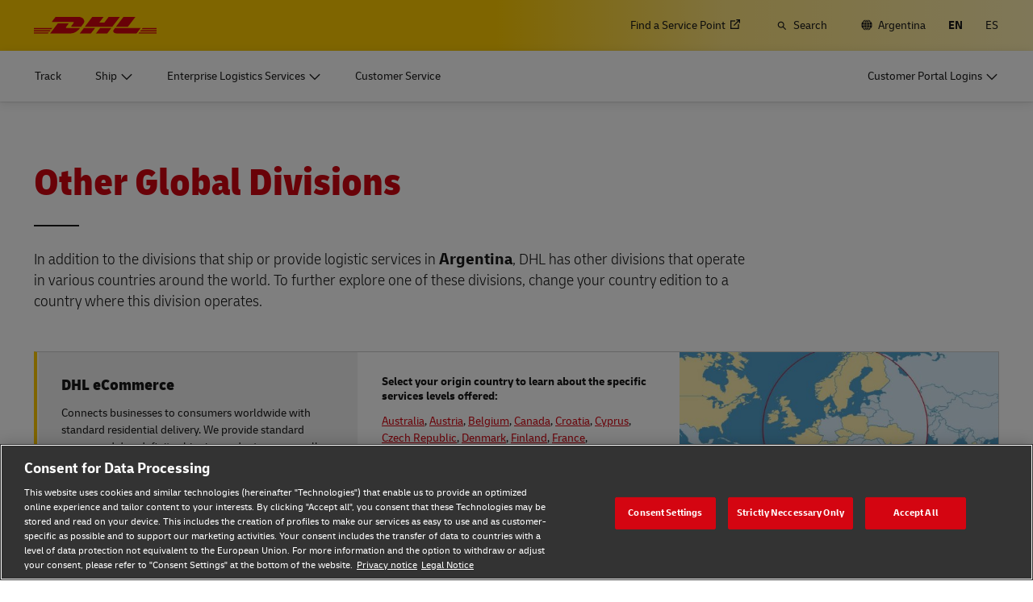

--- FILE ---
content_type: application/javascript
request_url: https://www.dhl.com/m0ru_0j5Lg20/3uEigbIpdz/zE/hau9JrbwthmDNDiYS3/NVoDVEdKPA/ZkI9K3/ZDESQ
body_size: 164547
content:
(function(){if(typeof Array.prototype.entries!=='function'){Object.defineProperty(Array.prototype,'entries',{value:function(){var index=0;const array=this;return {next:function(){if(index<array.length){return {value:[index,array[index++]],done:false};}else{return {done:true};}},[Symbol.iterator]:function(){return this;}};},writable:true,configurable:true});}}());(function(){s5();HUC();b6C();var H6=function(){return f2["Math"]["floor"](f2["Math"]["random"]()*100000+10000);};var k6=function(){return UX.apply(this,[Tp,arguments]);};var jF=function(Bh,Vh){return Bh instanceof Vh;};var hw=function(){if(f2["Date"]["now"]&&typeof f2["Date"]["now"]()==='number'){return f2["Date"]["now"]();}else{return +new (f2["Date"])();}};var G1=function(Fw,RV){return Fw|RV;};var dV=function(){return UX.apply(this,[rC,arguments]);};var k8=function(){return f2["window"]["navigator"]["userAgent"]["replace"](/\\|"/g,'');};var Fn=function kk(RY,Zk){'use strict';var nF=kk;switch(RY){case AP:{var M8=Zk[gp];var gZ=Zk[xc];WO.push(qv);if(Ln(gZ,null)||qY(gZ,M8[Xm()[l6(Wn)](Dk,Cm)]))gZ=M8[Xm()[l6(Wn)].apply(null,[Dk,Cm])];for(var IU=kj[Hw],Uh=new (f2[Xj(typeof mV()[Vk(FY)],Eh([],[][[]]))?mV()[Vk(xd)](Zj,lF):mV()[Vk(SF)](LY,zv)])(gZ);bm(IU,gZ);IU++)Uh[IU]=M8[IU];var jv;return WO.pop(),jv=Uh,jv;}break;case dI:{var GF=Zk[gp];var lO=Zk[xc];WO.push(Th);var CO=Ln(null,GF)?null:CV(BX()[gm(Wn)](Cn,Lh,KY(KY([])),dX,Hw,Cd),typeof f2[gd()[kh(Hw)].call(null,sA,zU,KY(ph))])&&GF[f2[gd()[kh(Hw)](sA,zU,FO)][Xj(typeof NX()[Od(GO)],Eh([],[][[]]))?NX()[Od(xF)](PF,OR,Un):NX()[Od(Cm)].call(null,Hn,Kw,U1)]]||GF[Dh()[PV(Zj)](dw,EF)];if(CV(null,CO)){var wZ,UV,Aw,Ah,Kj=[],Dw=KY(Wn),s8=KY(ph);try{var OZ=WO.length;var P6=KY(KY(gp));if(Aw=(CO=CO.call(GF))[RO(typeof Dh()[PV(f6)],'undefined')?Dh()[PV(In)].call(null,hj,IV):Dh()[PV(j1)].apply(null,[LO,RR])],RO(Wn,lO)){if(Xj(f2[bw()[Rk(zn)](jO,Jw)](CO),CO)){P6=KY(KY(xc));return;}Dw=KY(ph);}else for(;KY(Dw=(wZ=Aw.call(CO))[Xj(typeof Dh()[PV(WU)],'undefined')?Dh()[PV(IX)](vh,UO):Dh()[PV(In)](Pn,LF)])&&(Kj[bw()[Rk(Wn)](Yw,zn)](wZ[Xj(typeof NX()[Od(Bm)],Eh([],[][[]]))?NX()[Od(xd)](kU,QP,rX):NX()[Od(Cm)].apply(null,[ZF,V6,m1])]),Xj(Kj[Xm()[l6(Wn)].apply(null,[HE,Cm])],lO));Dw=KY(Wn));}catch(GX){s8=KY(Wn),UV=GX;}finally{WO.splice(wv(OZ,ph),Infinity,Th);try{var tF=WO.length;var O8=KY(KY(gp));if(KY(Dw)&&CV(null,CO[Xj(typeof NX()[Od(W8)],Eh([],[][[]]))?NX()[Od(kZ)](XY,D6,GU):NX()[Od(Cm)].apply(null,[Kh,LV,dw])])&&(Ah=CO[NX()[Od(kZ)].call(null,XY,D6,Un)](),Xj(f2[bw()[Rk(zn)].call(null,jO,Jw)](Ah),Ah))){O8=KY(KY(xc));return;}}finally{WO.splice(wv(tF,ph),Infinity,Th);if(O8){WO.pop();}if(s8)throw UV;}if(P6){WO.pop();}}var qU;return WO.pop(),qU=Kj,qU;}WO.pop();}break;case T2:{WO.push(Sj);try{var CY=WO.length;var PX=KY(xc);var sX=Wn;var Um=f2[Xj(typeof bw()[Rk(rh)],Eh([],[][[]]))?bw()[Rk(zn)](Cj,Jw):bw()[Rk(mw)](JX,wV)][Dh()[PV(Mk)](cU,Jh)](f2[mV()[Vk(C1)](qk,Vj)],bw()[Rk(Mk)].apply(null,[Sh,DU]));if(Um){sX++;if(Um[NX()[Od(xd)].apply(null,[kU,fE,Ck])]){Um=Um[NX()[Od(xd)].apply(null,[kU,fE,Am])];sX+=Eh(Rh(Um[Xm()[l6(Wn)](k0,Cm)]&&RO(Um[RO(typeof Xm()[l6(P8)],'undefined')?Xm()[l6(hh)].call(null,BY,qO):Xm()[l6(Wn)](k0,Cm)],kj[ph]),ph),Rh(Um[Dh()[PV(zn)](hj,KA)]&&RO(Um[Dh()[PV(zn)].call(null,hj,KA)],bw()[Rk(Mk)](Sh,DU)),Cm));}}var f8;return f8=sX[Pk()[vw(C1)].apply(null,[Yn,zk,SV,Mk])](),WO.pop(),f8;}catch(nX){WO.splice(wv(CY,ph),Infinity,Sj);var ZY;return ZY=Pk()[vw(kZ)](rm,Cm,Pj,Un),WO.pop(),ZY;}WO.pop();}break;case UC:{WO.push(rv);var vv=function(ln){return kk.apply(this,[g2,arguments]);};var Jv=[bw()[Rk(dd)](z0,UY),Dh()[PV(dw)].call(null,Wd,sP)];var VF=Jv[Dh()[PV(WU)](Un,Cp)](function(nU){WO.push(sm);var v6=vv(nU);if(KY(KY(v6))&&KY(KY(v6[cF()[CZ(Wn)].apply(null,[jj,QX,Kw,H1])]))&&KY(KY(v6[cF()[CZ(Wn)](jj,QX,Kw,gh)][Pk()[vw(C1)].call(null,dn,zk,SV,P8)]))){v6=v6[cF()[CZ(Wn)](jj,QX,Kw,rk)][RO(typeof Pk()[vw(Hw)],Eh(mV()[Vk(Hw)].apply(null,[rX,Y2]),[][[]]))?Pk()[vw(tO)].apply(null,[Qm,YZ,EV,Wn]):Pk()[vw(C1)](dn,zk,SV,rk)]();var qh=Eh(RO(v6[NX()[Od(Cn)].call(null,xw,LY,KY(Wn))](mV()[Vk(Mk)](d8,n6)),NY(ph)),Rh(f2[cF()[CZ(vh)](V8,SF,gV,d8)](qY(v6[NX()[Od(Cn)].apply(null,[xw,LY,dX])](Xj(typeof NX()[Od(dw)],'undefined')?NX()[Od(kZ)](XY,Dj,SF):NX()[Od(Cm)](Sw,kO,mw)),NY(ph))),ph));var Gk;return WO.pop(),Gk=qh,Gk;}else{var Id;return Id=Pk()[vw(kZ)](Mw,Cm,Pj,XY),WO.pop(),Id;}WO.pop();});var E8;return E8=VF[RO(typeof NX()[Od(rd)],Eh('',[][[]]))?NX()[Od(Cm)](xh,R6,Dv):NX()[Od(zn)](zm,vp,wh)](mV()[Vk(Hw)].apply(null,[rX,AR])),WO.pop(),E8;}break;case W4:{WO.push(sd);var ZO=Pk()[vw(kZ)](fF,Cm,Pj,kX);try{var NO=WO.length;var s6=KY(xc);ZO=Xj(typeof f2[Xm()[l6(hF)](t9,XF)],BX()[gm(Wn)](Cn,KY(ph),QX,vZ,Hw,K1))?RO(typeof mV()[Vk(dd)],Eh([],[][[]]))?mV()[Vk(SF)](d6,lm):mV()[Vk(zk)](hj,TN):Dh()[PV(zk)](kX,H0);}catch(Av){WO.splice(wv(NO,ph),Infinity,sd);ZO=gd()[kh(zn)](UO,OV,Cn);}var FZ;return WO.pop(),FZ=ZO,FZ;}break;case rP:{var Mj=Zk[gp];WO.push(NV);if(f2[mV()[Vk(xd)](Zj,DP)][mV()[Vk(j8)](m1,BR)](Mj)){var EX;return WO.pop(),EX=Mj,EX;}WO.pop();}break;case WP:{WO.push(A6);var Gm=RX(gd()[kh(HY)].call(null,sN,FO,VY),f2[bw()[Rk(zk)](NF,tO)])||qY(f2[gd()[kh(nd)](Zv,SX,f6)][Xj(typeof mV()[Vk(Pv)],Eh('',[][[]]))?mV()[Vk(hF)].apply(null,[W8,S6]):mV()[Vk(SF)](Dv,QF)],Wn)||qY(f2[gd()[kh(nd)].apply(null,[Zv,SX,Hw])][RO(typeof mV()[Vk(p1)],Eh([],[][[]]))?mV()[Vk(SF)](Er,Hg):mV()[Vk(Zm)](px,CR)],Wn);var EH=f2[RO(typeof bw()[Rk(zT)],'undefined')?bw()[Rk(mw)].apply(null,[CQ,kZ]):bw()[Rk(zk)](NF,tO)][bw()[Rk(Wg)].apply(null,[nR,dX])](Dh()[PV(Bm)].apply(null,[bM,Np]))[Xj(typeof Xm()[l6(st)],Eh([],[][[]]))?Xm()[l6(Zm)](OP,xg):Xm()[l6(hh)](Zz,QJ)];var QL=f2[Xj(typeof bw()[Rk(wh)],Eh([],[][[]]))?bw()[Rk(zk)](NF,tO):bw()[Rk(mw)].call(null,E7,QX)][bw()[Rk(Wg)](nR,dX)](RO(typeof cF()[CZ(st)],Eh(mV()[Vk(Hw)](rX,OK),[][[]]))?cF()[CZ(SF)].call(null,DL,j8,hH,wJ):cF()[CZ(bT)].apply(null,[xZ,tO,gV,rh]))[RO(typeof Xm()[l6(GU)],Eh([],[][[]]))?Xm()[l6(hh)](Cx,Ux):Xm()[l6(Zm)](OP,xg)];var wx=f2[bw()[Rk(zk)](NF,tO)][bw()[Rk(Wg)](nR,dX)](Pk()[vw(xg)](gV,vh,gW,kM))[Xm()[l6(Zm)](OP,xg)];var hz;return hz=mV()[Vk(Hw)](rX,OK)[bw()[Rk(bM)].call(null,XR,Dv)](Gm?mV()[Vk(zk)](hj,r5):Dh()[PV(zk)](kX,t5),RM()[sz(wh)].apply(null,[hF,In,ph,KY(ph),B7,Eg]))[RO(typeof bw()[Rk(bM)],Eh([],[][[]]))?bw()[Rk(mw)](Dx,PT):bw()[Rk(bM)].call(null,XR,Dv)](EH?mV()[Vk(zk)].apply(null,[hj,r5]):Dh()[PV(zk)].apply(null,[kX,t5]),RM()[sz(wh)](hF,Am,ph,SF,Vr,Eg))[bw()[Rk(bM)](XR,Dv)](QL?mV()[Vk(zk)].apply(null,[hj,r5]):Dh()[PV(zk)].apply(null,[kX,t5]),RM()[sz(wh)](hF,Bm,ph,Wg,j8,Eg))[bw()[Rk(bM)](XR,Dv)](wx?mV()[Vk(zk)](hj,r5):Xj(typeof Dh()[PV(Lz)],'undefined')?Dh()[PV(zk)](kX,t5):Dh()[PV(In)](dg,kL)),WO.pop(),hz;}break;case gD:{var Xs=Zk[gp];return Xs;}break;case NB:{WO.push(lx);var mM=Pk()[vw(kZ)](NQ,Cm,Pj,Un);try{var PQ=WO.length;var Ks=KY(xc);mM=Xj(typeof f2[Xj(typeof kx()[bl(Hw)],Eh([],[][[]]))?kx()[bl(Ck)](mw,J7,Qz,LZ,nl):kx()[bl(mw)].call(null,HJ,Qr,QS,kM,vh)],BX()[gm(Wn)](Cn,In,rd,FY,Hw,Y7))?mV()[Vk(zk)].apply(null,[hj,Zh]):Dh()[PV(zk)](kX,E);}catch(OQ){WO.splice(wv(PQ,ph),Infinity,lx);mM=gd()[kh(zn)](mI,OV,xd);}var jr;return WO.pop(),jr=mM,jr;}break;case UB:{WO.push(Xf);var Jg=Pk()[vw(kZ)](Xt,Cm,Pj,vZ);try{var bG=WO.length;var gJ=KY(KY(gp));if(f2[gd()[kh(nd)](p7,SX,KY(ph))][bw()[Rk(dd)](mh,UY)]&&f2[RO(typeof gd()[kh(nd)],Eh([],[][[]]))?gd()[kh(QX)].apply(null,[xt,FM,j8]):gd()[kh(nd)](p7,SX,lz)][bw()[Rk(dd)](mh,UY)][Wn]){var Yf=RO(f2[gd()[kh(nd)].apply(null,[p7,SX,hF])][bw()[Rk(dd)](mh,UY)][Xm()[l6(Pv)](bg,VY)](kj[IX]),f2[gd()[kh(nd)](p7,SX,KY(ph))][bw()[Rk(dd)].apply(null,[mh,UY])][Wn]);var ms=Yf?Xj(typeof mV()[Vk(dd)],Eh([],[][[]]))?mV()[Vk(zk)](hj,X1):mV()[Vk(SF)](Qr,Cs):Dh()[PV(zk)](kX,Vt);var zJ;return WO.pop(),zJ=ms,zJ;}else{var zS;return WO.pop(),zS=Jg,zS;}}catch(It){WO.splice(wv(bG,ph),Infinity,Xf);var mS;return WO.pop(),mS=Jg,mS;}WO.pop();}break;case g2:{var ln=Zk[gp];WO.push(Fs);var jx;return jx=f2[Xj(typeof bw()[Rk(vh)],Eh('',[][[]]))?bw()[Rk(zn)](rg,Jw):bw()[Rk(mw)](QJ,nG)][Xj(typeof Dh()[PV(cU)],Eh([],[][[]]))?Dh()[PV(Mk)](cU,GT):Dh()[PV(In)](sm,KW)](f2[gd()[kh(nd)](Cs,SX,rd)][gd()[kh(Zj)].call(null,VS,gh,nz)],ln),WO.pop(),jx;}break;case E2:{WO.push(vJ);try{var hL=WO.length;var fS=KY([]);var Ws=kj[Hw];var DG=f2[RO(typeof bw()[Rk(gh)],Eh([],[][[]]))?bw()[Rk(mw)].call(null,nM,TG):bw()[Rk(zn)](Nt,Jw)][Xj(typeof Dh()[PV(fT)],Eh([],[][[]]))?Dh()[PV(Mk)].apply(null,[cU,Tk]):Dh()[PV(In)](Us,tl)](f2[RO(typeof mV()[Vk(zG)],Eh([],[][[]]))?mV()[Vk(SF)].call(null,WG,zZ):mV()[Vk(GO)](Zt,OP)][Dh()[PV(Wn)].call(null,NG,kH)],cF()[CZ(xg)](Yw,hh,MM,xF));if(DG){Ws++;KY(KY(DG[cF()[CZ(Wn)].call(null,jj,QX,NV,Un)]))&&qY(DG[cF()[CZ(Wn)](jj,QX,NV,QX)][Pk()[vw(C1)].apply(null,[M7,zk,SV,VY])]()[NX()[Od(Cn)](xw,mr,XY)](mV()[Vk(vM)](Gt,Rd)),NY(ph))&&Ws++;}var cf=Ws[RO(typeof Pk()[vw(xF)],Eh(mV()[Vk(Hw)](rX,kC),[][[]]))?Pk()[vw(tO)].call(null,MZ,Fz,BL,QX):Pk()[vw(C1)](M7,zk,SV,Zj)]();var jJ;return WO.pop(),jJ=cf,jJ;}catch(QH){WO.splice(wv(hL,ph),Infinity,vJ);var Zx;return Zx=Pk()[vw(kZ)](Zr,Cm,Pj,vZ),WO.pop(),Zx;}WO.pop();}break;case R9:{WO.push(d7);if(f2[RO(typeof bw()[Rk(vZ)],'undefined')?bw()[Rk(mw)].call(null,sd,WS):bw()[Rk(zk)].call(null,PS,tO)][gd()[kh(U1)].call(null,x1,kl,vh)]){if(f2[bw()[Rk(zn)].call(null,zs,Jw)][RO(typeof Dh()[PV(U1)],Eh([],[][[]]))?Dh()[PV(In)].call(null,CL,HT):Dh()[PV(Mk)](cU,cT)](f2[bw()[Rk(zk)](PS,tO)][gd()[kh(U1)].call(null,x1,kl,Hr)][Dh()[PV(Wn)].call(null,NG,fL)],Dh()[PV(px)](nQ,CM))){var Ys;return Ys=mV()[Vk(zk)](hj,lw),WO.pop(),Ys;}var Dz;return Dz=Dh()[PV(vZ)].apply(null,[HY,XU]),WO.pop(),Dz;}var qz;return qz=Pk()[vw(kZ)].call(null,bg,Cm,Pj,Pv),WO.pop(),qz;}break;case bN:{WO.push(mg);var Zl=gd()[kh(EW)].call(null,sv,Vr,KY(KY(ph)));var Sx=KY([]);try{var lt=WO.length;var k7=KY({});var rl=Wn;try{var VT=f2[NX()[Od(zU)].call(null,d8,lk,KY(KY(ph)))][RO(typeof Dh()[PV(dw)],Eh([],[][[]]))?Dh()[PV(In)].apply(null,[Rt,IT]):Dh()[PV(Wn)].call(null,NG,ps)][RO(typeof Pk()[vw(Wn)],Eh(mV()[Vk(Hw)](rX,wP),[][[]]))?Pk()[vw(tO)](Kf,Bz,Il,Lz):Pk()[vw(C1)](Xd,zk,SV,H1)];f2[bw()[Rk(zn)](cZ,Jw)][gd()[kh(xd)].apply(null,[Qn,NG,j1])](VT)[Pk()[vw(C1)](Xd,zk,SV,dw)]();}catch(Ut){WO.splice(wv(lt,ph),Infinity,mg);if(Ut[mV()[Vk(Pv)](Am,Gv)]&&RO(typeof Ut[mV()[Vk(Pv)].apply(null,[Am,Gv])],lW()[HS(Wn)].call(null,SX,UY,st,fj,m1,Cf))){Ut[mV()[Vk(Pv)].apply(null,[Am,Gv])][mV()[Vk(tO)](kM,HF)](BX()[gm(XY)](EW,Lh,zn,Mk,ph,qH))[Dh()[PV(bT)].apply(null,[vs,VX])](function(XG){WO.push(nW);if(XG[gd()[kh(gh)](HX,xw,m1)](mV()[Vk(zU)].apply(null,[GO,DF]))){Sx=KY(KY([]));}if(XG[gd()[kh(gh)].apply(null,[HX,xw,KY(Wn)])](gd()[kh(XF)](RR,XW,Ml))){rl++;}WO.pop();});}}Zl=RO(rl,hh)||Sx?mV()[Vk(zk)].call(null,hj,Jn):Dh()[PV(zk)](kX,pU);}catch(qr){WO.splice(wv(lt,ph),Infinity,mg);Zl=RO(typeof gd()[kh(rX)],Eh([],[][[]]))?gd()[kh(QX)].call(null,Ht,xs,st):gd()[kh(zn)].apply(null,[Ij,OV,KY(KY([]))]);}var lg;return WO.pop(),lg=Zl,lg;}break;case OI:{WO.push(Js);if(KY(f2[bw()[Rk(zk)](vT,tO)][Dh()[PV(Dv)](Ml,f7)])){var CG=RO(typeof f2[bw()[Rk(zk)].apply(null,[vT,tO])][bw()[Rk(NG)](w7,P8)],BX()[gm(Wn)](Cn,pr,vh,QX,Hw,gr))?mV()[Vk(zk)](hj,LM):Dh()[PV(vZ)](HY,hr);var Bg;return WO.pop(),Bg=CG,Bg;}var tT;return tT=Pk()[vw(kZ)].call(null,HY,Cm,Pj,p1),WO.pop(),tT;}break;case nc:{var jt={};var xS={};WO.push(Is);try{var R7=WO.length;var Ms=KY({});var UG=new (f2[mV()[Vk(lz)](hh,Ph)])(Wn,Wn)[gd()[kh(FO)](gS,P8,Dv)](Xm()[l6(vZ)](ks,lT));var dM=UG[Xj(typeof Xm()[l6(XF)],'undefined')?Xm()[l6(rd)](b6,rh):Xm()[l6(hh)](z7,Or)](Pk()[vw(Zj)](ZJ,Ck,f6,rd));var ZG=UG[Dh()[PV(wJ)].call(null,kQ,QY)](dM[Xj(typeof gd()[kh(p1)],Eh('',[][[]]))?gd()[kh(NG)](LS,zm,fT):gd()[kh(QX)].call(null,CJ,YL,LO)]);var ZT=UG[Xj(typeof Dh()[PV(C1)],'undefined')?Dh()[PV(wJ)].call(null,kQ,QY):Dh()[PV(In)].apply(null,[nd,HW])](dM[RO(typeof Dh()[PV(j8)],Eh('',[][[]]))?Dh()[PV(In)](HG,xL):Dh()[PV(d8)](DU,jU)]);jt=JQ(l9,[RO(typeof mV()[Vk(Un)],Eh('',[][[]]))?mV()[Vk(SF)].apply(null,[Tt,YS]):mV()[Vk(Jw)].call(null,Hr,Vn),ZG,Xj(typeof Xm()[l6(hF)],Eh('',[][[]]))?Xm()[l6(FO)].apply(null,[vO,vM]):Xm()[l6(hh)](fg,ct),ZT]);var LQ=new (f2[mV()[Vk(lz)].apply(null,[hh,Ph])])(Wn,Wn)[RO(typeof gd()[kh(Uz)],Eh('',[][[]]))?gd()[kh(QX)](MH,PJ,Vr):gd()[kh(FO)].call(null,gS,P8,lz)](Dh()[PV(Wg)](MH,lY));var ZL=LQ[RO(typeof Xm()[l6(p1)],'undefined')?Xm()[l6(hh)](El,tl):Xm()[l6(rd)](b6,rh)](Pk()[vw(Zj)](ZJ,Ck,f6,IX));var RT=LQ[Dh()[PV(wJ)].apply(null,[kQ,QY])](ZL[gd()[kh(NG)](LS,zm,XY)]);var hg=LQ[Dh()[PV(wJ)](kQ,QY)](ZL[Dh()[PV(d8)].apply(null,[DU,jU])]);xS=JQ(l9,[Dh()[PV(m1)].apply(null,[gz,Zd]),RT,RO(typeof lW()[HS(Uz)],Eh([],[][[]]))?lW()[HS(Hr)].call(null,ph,UY,jf,ds,UY,GU):lW()[HS(xg)].apply(null,[zk,dd,Hw,KQ,dX,Cn]),hg]);}finally{WO.splice(wv(R7,ph),Infinity,Is);var xr;return xr=JQ(l9,[bw()[Rk(zT)](EE,dd),jt[mV()[Vk(Jw)].apply(null,[Hr,Vn])]||null,kx()[bl(xw)](xd,Nx,jW,Lz,rk),jt[Xm()[l6(FO)].call(null,vO,vM)]||null,mV()[Vk(WU)].call(null,bM,DY),xS[Dh()[PV(m1)](gz,Zd)]||null,Xm()[l6(px)](b6,kQ),xS[lW()[HS(xg)](Bm,Xg,Hw,KQ,bT,Cn)]||null]),WO.pop(),xr;}WO.pop();}break;case SD:{WO.push(Yx);var NH=Pk()[vw(kZ)](Lg,Cm,Pj,gh);try{var KJ=WO.length;var H7=KY(KY(gp));NH=f2[kx()[bl(xF)](zk,xM,LV,vM,wH)][Dh()[PV(Wn)].apply(null,[NG,Vf])][Xm()[l6(EW)](hX,Zt)](Pk()[vw(Lh)](t7,zn,Lx,H1))?mV()[Vk(zk)].apply(null,[hj,q6]):Dh()[PV(zk)](kX,Q6);}catch(nx){WO.splice(wv(KJ,ph),Infinity,Yx);NH=RO(typeof gd()[kh(Js)],Eh([],[][[]]))?gd()[kh(QX)](cx,Gz,fT):gd()[kh(zn)](SG,OV,vM);}var BT;return WO.pop(),BT=NH,BT;}break;case rp:{WO.push(bW);var zl;return zl=KY(RX(RO(typeof Dh()[PV(GO)],'undefined')?Dh()[PV(In)](Ez,TM):Dh()[PV(Wn)](NG,Pl),f2[Xj(typeof bw()[Rk(FY)],'undefined')?bw()[Rk(zk)](YL,tO):bw()[Rk(mw)].call(null,Jr,fQ)][RM()[sz(Ck)].call(null,OV,nd,st,KY(KY(Wn)),zG,sg)][NX()[Od(vM)](qv,fs,j8)][lW()[HS(xw)](Uz,zT,xd,BH,zU,dw)])||RX(Dh()[PV(Wn)].apply(null,[NG,Pl]),f2[bw()[Rk(zk)](YL,tO)][RM()[sz(Ck)](OV,d8,st,wJ,Cm,sg)][NX()[Od(vM)].apply(null,[qv,fs,IX])][NX()[Od(Pv)](vs,ES,KY([]))])),WO.pop(),zl;}break;case m9:{WO.push(RW);try{var gg=WO.length;var xQ=KY(xc);var Gs=new (f2[bw()[Rk(zk)](KQ,tO)][RM()[sz(Ck)](OV,U1,st,vM,Am,zs)][NX()[Od(vM)].call(null,qv,MG,Hr)][RO(typeof lW()[HS(Uz)],Eh([],[][[]]))?lW()[HS(Hr)].call(null,m1,hh,nT,jG,LO,qZ):lW()[HS(xw)](KY(KY([])),rd,xd,Eg,W8,dw)])();var zx=new (f2[RO(typeof bw()[Rk(Js)],Eh([],[][[]]))?bw()[Rk(mw)].call(null,QZ,Kh):bw()[Rk(zk)](KQ,tO)][RM()[sz(Ck)].apply(null,[OV,st,st,KY(Wn),zT,zs])][NX()[Od(vM)].apply(null,[qv,MG,Ck])][NX()[Od(Pv)](vs,EJ,Dv)])();var GS;return WO.pop(),GS=KY([]),GS;}catch(zr){WO.splice(wv(gg,ph),Infinity,RW);var l7;return l7=RO(zr[Xj(typeof Xm()[l6(rh)],Eh([],[][[]]))?Xm()[l6(st)](SL,rd):Xm()[l6(hh)](jS,w7)][Dh()[PV(zn)].apply(null,[hj,WA])],bw()[Rk(Hr)](gV,fT)),WO.pop(),l7;}WO.pop();}break;case K0:{WO.push(qv);if(KY(RX(bw()[Rk(f6)].apply(null,[sJ,gz]),f2[gd()[kh(nd)](vQ,SX,KY(KY([])))]))){var Ig;return WO.pop(),Ig=null,Ig;}var sW=f2[gd()[kh(nd)](vQ,SX,KY(KY(Wn)))][bw()[Rk(f6)](sJ,gz)];var wg=sW[RO(typeof Pk()[vw(xd)],Eh([],[][[]]))?Pk()[vw(tO)](mT,EQ,FS,FO):Pk()[vw(kM)].call(null,zv,EW,Kf,GO)];var TS=sW[bw()[Rk(FO)].call(null,ft,zk)];var PH=sW[bw()[Rk(cU)](xG,lz)];var gG;return gG=[wg,RO(TS,Q4[Dh()[PV(xg)](Mk,Pt)]())?Wn:qY(TS,Wn)?NY(ph):NY(Cm),PH||bw()[Rk(nl)](Fg,FY)],WO.pop(),gG;}break;case zE:{WO.push(TW);throw new (f2[bw()[Rk(Hr)](kS,fT)])(Xj(typeof cF()[CZ(wh)],'undefined')?cF()[CZ(kM)].apply(null,[Hw,jL,TJ,P8]):cF()[CZ(SF)](xG,UJ,LM,wH));}break;}};var wz=function(Yt){if(f2["document"]["cookie"]){var rS=""["concat"](Yt,"=");var Et=f2["document"]["cookie"]["split"]('; ');for(var NW=0;NW<Et["length"];NW++){var pS=Et[NW];if(pS["indexOf"](rS)===0){var KT=pS["substring"](rS["length"],pS["length"]);if(KT["indexOf"]('~')!==-1||f2["decodeURIComponent"](KT)["indexOf"]('~')!==-1){return KT;}}}}return false;};var Tl=function(){return ["\x61\x70\x70\x6c\x79","\x66\x72\x6f\x6d\x43\x68\x61\x72\x43\x6f\x64\x65","\x53\x74\x72\x69\x6e\x67","\x63\x68\x61\x72\x43\x6f\x64\x65\x41\x74"];};var FW=function mL(Wr,vL){'use strict';var qW=mL;switch(Wr){case EI:{var NL=function(hW,QG){WO.push(Dx);if(KY(PM)){for(var b7=Wn;bm(b7,hj);++b7){if(bm(b7,kj[QX])||RO(b7,kj[hh])||RO(b7,kM)||RO(b7,H1)){WM[b7]=NY(ph);}else{WM[b7]=PM[Xj(typeof Xm()[l6(zk)],'undefined')?Xm()[l6(Wn)](dY,Cm):Xm()[l6(hh)](OL,H1)];PM+=f2[Dh()[PV(Hw)].apply(null,[zT,JG])][cF()[CZ(In)](nJ,mw,vG,Ml)](b7);}}}var wG=Xj(typeof mV()[Vk(Uz)],Eh('',[][[]]))?mV()[Vk(Hw)](rX,Yv):mV()[Vk(SF)](Ng,Hs);for(var qs=Wn;bm(qs,hW[Xj(typeof Xm()[l6(C1)],Eh('',[][[]]))?Xm()[l6(Wn)](dY,Cm):Xm()[l6(hh)].call(null,sx,rH)]);qs++){var UT=hW[Xm()[l6(Hw)](Xv,dw)](qs);var Af=q7(nt(QG,kj[In]),kj[st]);QG*=kj[SF];QG&=kj[zk];QG+=Q4[Dh()[PV(Uz)].apply(null,[Mt,zV])]();QG&=Q4[Xj(typeof cF()[CZ(SF)],'undefined')?cF()[CZ(st)].call(null,kT,Uz,Rz,SF):cF()[CZ(SF)](vQ,K7,xT,UY)]();var cG=WM[hW[Xj(typeof mV()[Vk(Hw)],'undefined')?mV()[Vk(Hr)].apply(null,[In,ZV]):mV()[Vk(SF)](pg,MT)](qs)];if(RO(typeof UT[Pk()[vw(ph)](qG,xd,nL,P8)],Xm()[l6(zn)](UW,hJ))){var cg=UT[Pk()[vw(ph)](qG,xd,nL,xw)](kj[Hw]);if(BS(cg,Q4[Pk()[vw(QX)](Rz,hh,VY,hF)]())&&bm(cg,hj)){cG=WM[cg];}}if(BS(cG,Wn)){var LW=hT(Af,PM[Xm()[l6(Wn)](dY,Cm)]);cG+=LW;cG%=PM[Xm()[l6(Wn)](dY,Cm)];UT=PM[cG];}wG+=UT;}var zW;return WO.pop(),zW=wG,zW;};var BG=function(VQ){var Cl=[0x428a2f98,0x71374491,0xb5c0fbcf,0xe9b5dba5,0x3956c25b,0x59f111f1,0x923f82a4,0xab1c5ed5,0xd807aa98,0x12835b01,0x243185be,0x550c7dc3,0x72be5d74,0x80deb1fe,0x9bdc06a7,0xc19bf174,0xe49b69c1,0xefbe4786,0x0fc19dc6,0x240ca1cc,0x2de92c6f,0x4a7484aa,0x5cb0a9dc,0x76f988da,0x983e5152,0xa831c66d,0xb00327c8,0xbf597fc7,0xc6e00bf3,0xd5a79147,0x06ca6351,0x14292967,0x27b70a85,0x2e1b2138,0x4d2c6dfc,0x53380d13,0x650a7354,0x766a0abb,0x81c2c92e,0x92722c85,0xa2bfe8a1,0xa81a664b,0xc24b8b70,0xc76c51a3,0xd192e819,0xd6990624,0xf40e3585,0x106aa070,0x19a4c116,0x1e376c08,0x2748774c,0x34b0bcb5,0x391c0cb3,0x4ed8aa4a,0x5b9cca4f,0x682e6ff3,0x748f82ee,0x78a5636f,0x84c87814,0x8cc70208,0x90befffa,0xa4506ceb,0xbef9a3f7,0xc67178f2];var kr=0x6a09e667;var Bl=0xbb67ae85;var ZW=0x3c6ef372;var kW=0xa54ff53a;var pL=0x510e527f;var JL=0x9b05688c;var rT=0x1f83d9ab;var lZ=0x5be0cd19;var FL=AL(VQ);var wT=FL["length"]*8;FL+=f2["String"]["fromCharCode"](0x80);var HQ=FL["length"]/4+2;var LG=f2["Math"]["ceil"](HQ/16);var IJ=new (f2["Array"])(LG);for(var r7=0;r7<LG;r7++){IJ[r7]=new (f2["Array"])(16);for(var sH=0;sH<16;sH++){IJ[r7][sH]=FL["charCodeAt"](r7*64+sH*4)<<24|FL["charCodeAt"](r7*64+sH*4+1)<<16|FL["charCodeAt"](r7*64+sH*4+2)<<8|FL["charCodeAt"](r7*64+sH*4+3)<<0;}}var Vx=wT/f2["Math"]["pow"](2,32);IJ[LG-1][14]=f2["Math"]["floor"](Vx);IJ[LG-1][15]=wT;for(var N7=0;N7<LG;N7++){var fM=new (f2["Array"])(64);var jQ=kr;var pz=Bl;var gM=ZW;var dx=kW;var ht=pL;var zM=JL;var ql=rT;var wt=lZ;for(var FQ=0;FQ<64;FQ++){var gL=void 0,Z7=void 0,ZH=void 0,Ur=void 0,NM=void 0,L7=void 0;if(FQ<16)fM[FQ]=IJ[N7][FQ];else{gL=fH(fM[FQ-15],7)^fH(fM[FQ-15],18)^fM[FQ-15]>>>3;Z7=fH(fM[FQ-2],17)^fH(fM[FQ-2],19)^fM[FQ-2]>>>10;fM[FQ]=fM[FQ-16]+gL+fM[FQ-7]+Z7;}Z7=fH(ht,6)^fH(ht,11)^fH(ht,25);ZH=ht&zM^~ht&ql;Ur=wt+Z7+ZH+Cl[FQ]+fM[FQ];gL=fH(jQ,2)^fH(jQ,13)^fH(jQ,22);NM=jQ&pz^jQ&gM^pz&gM;L7=gL+NM;wt=ql;ql=zM;zM=ht;ht=dx+Ur>>>0;dx=gM;gM=pz;pz=jQ;jQ=Ur+L7>>>0;}kr=kr+jQ;Bl=Bl+pz;ZW=ZW+gM;kW=kW+dx;pL=pL+ht;JL=JL+zM;rT=rT+ql;lZ=lZ+wt;}return [kr>>24&0xff,kr>>16&0xff,kr>>8&0xff,kr&0xff,Bl>>24&0xff,Bl>>16&0xff,Bl>>8&0xff,Bl&0xff,ZW>>24&0xff,ZW>>16&0xff,ZW>>8&0xff,ZW&0xff,kW>>24&0xff,kW>>16&0xff,kW>>8&0xff,kW&0xff,pL>>24&0xff,pL>>16&0xff,pL>>8&0xff,pL&0xff,JL>>24&0xff,JL>>16&0xff,JL>>8&0xff,JL&0xff,rT>>24&0xff,rT>>16&0xff,rT>>8&0xff,rT&0xff,lZ>>24&0xff,lZ>>16&0xff,lZ>>8&0xff,lZ&0xff];};var Iz=function(){var n7=k8();var lH=-1;if(n7["indexOf"]('Trident/7.0')>-1)lH=11;else if(n7["indexOf"]('Trident/6.0')>-1)lH=10;else if(n7["indexOf"]('Trident/5.0')>-1)lH=9;else lH=0;return lH>=9;};var jl=function(){var kz=nS();var Ug=f2["Object"]["prototype"]["hasOwnProperty"].call(f2["Navigator"]["prototype"],'mediaDevices');var hl=f2["Object"]["prototype"]["hasOwnProperty"].call(f2["Navigator"]["prototype"],'serviceWorker');var dQ=! !f2["window"]["browser"];var Pr=typeof f2["ServiceWorker"]==='function';var tJ=typeof f2["ServiceWorkerContainer"]==='function';var Vz=typeof f2["frames"]["ServiceWorkerRegistration"]==='function';var Cg=f2["window"]["location"]&&f2["window"]["location"]["protocol"]==='http:';var bz=kz&&(!Ug||!hl||!Pr||!dQ||!tJ||!Vz)&&!Cg;return bz;};var nS=function(){var SH=k8();var Ef=/(iPhone|iPad).*AppleWebKit(?!.*(Version|CriOS))/i["test"](SH);var EL=f2["navigator"]["platform"]==='MacIntel'&&f2["navigator"]["maxTouchPoints"]>1&&/(Safari)/["test"](SH)&&!f2["window"]["MSStream"]&&typeof f2["navigator"]["standalone"]!=='undefined';return Ef||EL;};var cl=function(vt){var Ot=f2["Math"]["floor"](f2["Math"]["random"]()*100000+10000);var AG=f2["String"](vt*Ot);var VG=0;var jg=[];var AS=AG["length"]>=18?true:false;while(jg["length"]<6){jg["push"](f2["parseInt"](AG["slice"](VG,VG+2),10));VG=AS?VG+3:VG+2;}var rz=XM(jg);return [Ot,rz];};var AQ=function(dr){if(dr===null||dr===undefined){return 0;}var qL=function wW(sG){return dr["toLowerCase"]()["includes"](sG["toLowerCase"]());};var PW=0;(VH&&VH["fields"]||[])["some"](function(HL){var qM=HL["type"];var JS=HL["labels"];if(JS["some"](qL)){PW=IW[qM];if(HL["extensions"]&&HL["extensions"]["labels"]&&HL["extensions"]["labels"]["some"](function(fz){return dr["toLowerCase"]()["includes"](fz["toLowerCase"]());})){PW=IW[HL["extensions"]["type"]];}return true;}return false;});return PW;};var Fl=function(Ir){if(Ir===undefined||Ir==null){return false;}var JT=function rG(c7){return Ir["toLowerCase"]()===c7["toLowerCase"]();};return Br["some"](JT);};var rx=function(tL){try{var Yr=new (f2["Set"])(f2["Object"]["values"](IW));return tL["split"](';')["some"](function(GZ){var bL=GZ["split"](',');var Wx=f2["Number"](bL[bL["length"]-1]);return Yr["has"](Wx);});}catch(rr){return false;}};var Gg=function(WL){var Rs='';var NS=0;if(WL==null||f2["document"]["activeElement"]==null){return JQ(l9,["elementFullId",Rs,"elementIdType",NS]);}var Mz=['id','name','for','placeholder','aria-label','aria-labelledby'];Mz["forEach"](function(LT){if(!WL["hasAttribute"](LT)||Rs!==''&&NS!==0){return;}var hM=WL["getAttribute"](LT);if(Rs===''&&(hM!==null||hM!==undefined)){Rs=hM;}if(NS===0){NS=AQ(hM);}});return JQ(l9,["elementFullId",Rs,"elementIdType",NS]);};var pM=function(FT){var BQ;if(FT==null){BQ=f2["document"]["activeElement"];}else BQ=FT;if(f2["document"]["activeElement"]==null)return -1;var Mr=BQ["getAttribute"]('name');if(Mr==null){var ET=BQ["getAttribute"]('id');if(ET==null)return -1;else return ZQ(ET);}return ZQ(Mr);};var Ss=function(cJ){var br=-1;var TT=[];if(! !cJ&&typeof cJ==='string'&&cJ["length"]>0){var VJ=cJ["split"](';');if(VJ["length"]>1&&VJ[VJ["length"]-1]===''){VJ["pop"]();}br=f2["Math"]["floor"](f2["Math"]["random"]()*VJ["length"]);var Ft=VJ[br]["split"](',');for(var fl in Ft){if(!f2["isNaN"](Ft[fl])&&!f2["isNaN"](f2["parseInt"](Ft[fl],10))){TT["push"](Ft[fl]);}}}else{var MS=f2["String"](cS(1,5));var Q7='1';var Wl=f2["String"](cS(20,70));var F7=f2["String"](cS(100,300));var gt=f2["String"](cS(100,300));TT=[MS,Q7,Wl,F7,gt];}return [br,TT];};var Jt=function(Nz,Ul){var TH=typeof Nz==='string'&&Nz["length"]>0;var XT=!f2["isNaN"](Ul)&&(f2["Number"](Ul)===-1||GG()<f2["Number"](Ul));if(!(TH&&XT)){return false;}var Ds='^([a-fA-F0-9]{31,32})$';return Nz["search"](Ds)!==-1;};var nr=function(wl,KS,Df){var BJ;do{BJ=df(tC,[wl,KS]);}while(RO(hT(BJ,Df),Wn));return BJ;};var rL=function(cs){var v7=nS(cs);WO.push(kX);var Zs=f2[bw()[Rk(zn)].call(null,XL,Jw)][Dh()[PV(Wn)].apply(null,[NG,DJ])][Xm()[l6(EW)](WW,Zt)].call(f2[bw()[Rk(Js)].call(null,qS,WU)][Dh()[PV(Wn)](NG,DJ)],RO(typeof Pk()[vw(Hw)],'undefined')?Pk()[vw(tO)](sQ,Bz,Qx,Bm):Pk()[vw(wh)](Ns,mw,xH,j1));var fZ=f2[bw()[Rk(zn)].apply(null,[XL,Jw])][Dh()[PV(Wn)](NG,DJ)][RO(typeof Xm()[l6(fT)],Eh([],[][[]]))?Xm()[l6(hh)].call(null,sx,tM):Xm()[l6(EW)].call(null,WW,Zt)].call(f2[bw()[Rk(Js)].apply(null,[qS,WU])][Dh()[PV(Wn)].apply(null,[NG,DJ])],gd()[kh(LO)].call(null,jz,bT,XF));var j7=KY(KY(f2[bw()[Rk(zk)](ls,tO)][NX()[Od(LO)](EW,CH,xF)]));var GL=RO(typeof f2[gd()[kh(FY)].call(null,M7,SF,m1)],Xj(typeof Xm()[l6(In)],Eh([],[][[]]))?Xm()[l6(zn)].call(null,qt,hJ):Xm()[l6(hh)](HH,Mt));var jM=RO(typeof f2[Xj(typeof mV()[Vk(j1)],'undefined')?mV()[Vk(SX)](vs,bQ):mV()[Vk(SF)](vH,As)],RO(typeof Xm()[l6(In)],Eh([],[][[]]))?Xm()[l6(hh)].apply(null,[t7,QT]):Xm()[l6(zn)].apply(null,[qt,hJ]));var Fx=RO(typeof f2[cF()[CZ(XY)].call(null,Og,st,vT,P8)][mV()[Vk(LO)].call(null,xd,DU)],Xm()[l6(zn)].call(null,qt,hJ));var Xl=f2[bw()[Rk(zk)].call(null,ls,tO)][bw()[Rk(Am)](fx,xg)]&&RO(f2[bw()[Rk(zk)](ls,tO)][bw()[Rk(Am)].apply(null,[fx,xg])][cF()[CZ(P8)](Cz,zk,Lt,Wd)],NX()[Od(FY)].call(null,SX,tg,mw));var TZ=v7&&(KY(Zs)||KY(fZ)||KY(GL)||KY(j7)||KY(jM)||KY(Fx))&&KY(Xl);var js;return WO.pop(),js=TZ,js;};var GH=function(wL){var LL;WO.push(jT);return LL=AT()[BX()[gm(st)](Qt,KY(KY(ph)),Uz,XY,In,mt)](function Nf(KH){WO.push(X7);while(kj[ph])switch(KH[Xm()[l6(j1)](E6,wh)]=KH[Xj(typeof Dh()[PV(fT)],Eh([],[][[]]))?Dh()[PV(j1)](LO,km):Dh()[PV(In)](BY,Ag)]){case kj[Hw]:if(RX(bw()[Rk(fT)](Ts,Uz),f2[gd()[kh(nd)](dW,SX,Zj)])){KH[Dh()[PV(j1)](LO,km)]=Cm;break;}{var Nr;return Nr=KH[NX()[Od(xw)](tO,ds,nz)](NX()[Od(kZ)](XY,dL,Cm),null),WO.pop(),Nr;}case Cm:{var Mg;return Mg=KH[NX()[Od(xw)](tO,ds,KY(Wn))](NX()[Od(kZ)].apply(null,[XY,dL,Hr]),f2[Xj(typeof gd()[kh(Xg)],'undefined')?gd()[kh(nd)].apply(null,[dW,SX,zU]):gd()[kh(QX)].apply(null,[Of,jS,nd])][bw()[Rk(fT)](Ts,Uz)][Xm()[l6(IX)](rO,Gt)](wL)),WO.pop(),Mg;}case QX:case RO(typeof Pk()[vw(tO)],Eh([],[][[]]))?Pk()[vw(tO)](OT,xW,t7,B7):Pk()[vw(EW)].apply(null,[IH,QX,QF,zG]):{var Ex;return Ex=KH[bw()[Rk(Vr)](x1,hJ)](),WO.pop(),Ex;}}WO.pop();},null,null,null,f2[RO(typeof NX()[Od(P8)],Eh([],[][[]]))?NX()[Od(Cm)].call(null,DS,zt,j1):NX()[Od(Lh)](Hz,wY,xg)]),WO.pop(),LL;};var x7=function(){if(KY(xc)){}else if(KY([])){}else if(KY(KY(gp))){}else if(KY({})){}else if(KY(KY(gp))){}else if(KY([])){}else if(KY(KY(gp))){}else if(KY([])){}else if(KY({})){}else if(KY({})){}else if(KY([])){}else if(KY(KY(gp))){}else if(KY(KY(gp))){}else if(KY({})){}else if(KY([])){}else if(KY({})){}else if(KY(xc)){}else if(KY(xc)){}else if(KY(xc)){}else if(KY({})){}else if(KY([])){}else if(KY(KY(gp))){}else if(KY(xc)){}else if(KY([])){}else if(KY(KY(gp))){}else if(KY(KY(gp))){}else if(KY(KY(gp))){}else if(KY(KY(gp))){}else if(KY(xc)){}else if(KY(xc)){}else if(KY(xc)){}else if(KY(xc)){}else if(KY(xc)){}else if(KY({})){}else if(KY([])){}else if(KY([])){}else if(KY([])){}else if(KY({})){}else if(KY([])){}else if(KY(KY(gp))){}else if(KY({})){}else if(KY([])){}else if(KY(xc)){}else if(KY(xc)){}else if(KY(xc)){}else if(KY(KY(gp))){}else if(KY(xc)){}else if(KY({})){}else if(KY({})){}else if(KY({})){}else if(KY(xc)){}else if(KY(KY(xc))){return function AJ(RJ){WO.push(BM);var lJ=Eh(RJ[mV()[Vk(FY)](XY,qE)],RJ[gd()[kh(pr)](hm,zG,QX)]);var s7=H6();var sl=DW(lJ,s7);var DT=f2[Xm()[l6(C1)].apply(null,[dF,vh])](f2[bw()[Rk(st)](Mx,wH)][mV()[Vk(nd)](wh,pk)](sl),kj[kZ]);var MJ=[DT,s7];var Kx;return Kx=MJ[NX()[Od(zn)].call(null,zm,zX,Cm)](Xm()[l6(SX)].apply(null,[tv,Lh])),WO.pop(),Kx;};}};var ws=function(){WO.push(IS);try{var Wt=WO.length;var Pz=KY(KY(gp));var KM=hw();var hG=GM()[Xj(typeof Dh()[PV(Vr)],Eh('',[][[]]))?Dh()[PV(UY)](xF,pW):Dh()[PV(In)](KQ,Hs)](new (f2[Dh()[PV(Js)](vZ,V1)])(gd()[kh(bT)](HZ,WU,Hr),Xj(typeof Dh()[PV(hh)],'undefined')?Dh()[PV(C1)](f6,jX):Dh()[PV(In)].call(null,Lr,RG)),gd()[kh(Vr)].call(null,n1,st,KY(KY(ph))));var ST=hw();var tH=wv(ST,KM);var Pf;return Pf=JQ(l9,[gd()[kh(wH)](vY,p1,f6),hG,Xj(typeof gd()[kh(In)],'undefined')?gd()[kh(zm)].call(null,bV,HY,Mk):gd()[kh(QX)](T7,At,Hr),tH]),WO.pop(),Pf;}catch(bS){WO.splice(wv(Wt,ph),Infinity,IS);var rt;return WO.pop(),rt={},rt;}WO.pop();};var GM=function(){WO.push(ML);var ss=f2[NX()[Od(nd)].call(null,Mt,Dr,C1)][cF()[CZ(bM)].apply(null,[Bt,C1,Rx,Uz])]?f2[NX()[Od(nd)](Mt,Dr,U1)][cF()[CZ(bM)](Bt,C1,Rx,p1)]:NY(ph);var IQ=f2[Xj(typeof NX()[Od(xF)],Eh('',[][[]]))?NX()[Od(nd)].apply(null,[Mt,Dr,Zj]):NX()[Od(Cm)](gs,sJ,KY(KY(ph)))][NX()[Od(pr)].call(null,nz,Mw,U1)]?f2[NX()[Od(nd)].apply(null,[Mt,Dr,KY(KY({}))])][NX()[Od(pr)](nz,Mw,KY(KY({})))]:NY(ph);var RH=f2[Xj(typeof gd()[kh(Lh)],'undefined')?gd()[kh(nd)](Dg,SX,vZ):gd()[kh(QX)](PL,ZM,NG)][RM()[sz(EW)].apply(null,[Kf,Am,EW,m1,nl,Rx])]?f2[gd()[kh(nd)].call(null,Dg,SX,wh)][RM()[sz(EW)].apply(null,[Kf,GO,EW,dw,SX,Rx])]:NY(ph);var Xz=f2[gd()[kh(nd)](Dg,SX,SF)][Xm()[l6(LO)].call(null,IL,kM)]?f2[gd()[kh(nd)].call(null,Dg,SX,f6)][Xm()[l6(LO)].call(null,IL,kM)]():NY(ph);var hf=f2[gd()[kh(nd)](Dg,SX,FY)][mV()[Vk(pr)](fT,gs)]?f2[gd()[kh(nd)](Dg,SX,OJ)][mV()[Vk(pr)].apply(null,[fT,gs])]:NY(kj[ph]);var qJ=NY(ph);var hx=[mV()[Vk(Hw)](rX,ks),qJ,Dh()[PV(Lz)].apply(null,[Js,OS]),df(v5,[]),df(YB,[]),df(U0,[]),EM(mD,[]),df(H2,[]),df(AI,[]),ss,IQ,RH,Xz,hf];var qx;return qx=hx[NX()[Od(zn)].apply(null,[zm,TO,WU])](Dh()[PV(XY)](TG,rW)),WO.pop(),qx;};var dJ=function(){var CS;WO.push(hF);return CS=EM(T4,[f2[RO(typeof bw()[Rk(p1)],Eh('',[][[]]))?bw()[Rk(mw)](TL,AM):bw()[Rk(zk)](Xr,tO)]]),WO.pop(),CS;};var XH=function(){WO.push(sL);var OM=[xl,wf];var WH=wz(GJ);if(Xj(WH,KY(xc))){try{var kG=WO.length;var tG=KY(KY(gp));var Ax=f2[Dh()[PV(rd)].call(null,Cm,rH)](WH)[mV()[Vk(tO)](kM,nm)](bw()[Rk(nz)](g8,Lh));if(BS(Ax[Xm()[l6(Wn)](tV,Cm)],hh)){var Yl=f2[Xm()[l6(C1)].call(null,PU,vh)](Ax[kj[xF]],C1);Yl=f2[bw()[Rk(SX)].apply(null,[bY,XY])](Yl)?xl:Yl;OM[kj[Hw]]=Yl;}}catch(Hx){WO.splice(wv(kG,ph),Infinity,sL);}}var dS;return WO.pop(),dS=OM,dS;};var mG=function(){WO.push(pH);var BW=[NY(ph),NY(kj[ph])];var cL=wz(Ix);if(Xj(cL,KY({}))){try{var tQ=WO.length;var dG=KY([]);var bJ=f2[Dh()[PV(rd)](Cm,Xv)](cL)[mV()[Vk(tO)].call(null,kM,sF)](bw()[Rk(nz)](lX,Lh));if(BS(bJ[Xm()[l6(Wn)](J1,Cm)],Q4[cF()[CZ(QX)](JJ,QX,lm,dw)]())){var qQ=f2[RO(typeof Xm()[l6(XY)],'undefined')?Xm()[l6(hh)](Ls,wr):Xm()[l6(C1)](Nj,vh)](bJ[ph],Q4[NX()[Od(Am)](XF,AV,Zj)]());var SW=f2[Xm()[l6(C1)](Nj,vh)](bJ[kj[EW]],C1);qQ=f2[bw()[Rk(SX)](Nw,XY)](qQ)?NY(ph):qQ;SW=f2[bw()[Rk(SX)](Nw,XY)](SW)?NY(ph):SW;BW=[SW,qQ];}}catch(Al){WO.splice(wv(tQ,ph),Infinity,pH);}}var Ox;return WO.pop(),Ox=BW,Ox;};var kf=function(){WO.push(CW);var cW=mV()[Vk(Hw)].call(null,rX,mg);var Gx=wz(Ix);if(Gx){try{var hs=WO.length;var xx=KY(xc);var Jl=f2[Dh()[PV(rd)](Cm,Rg)](Gx)[mV()[Vk(tO)](kM,Nt)](bw()[Rk(nz)](CU,Lh));cW=Jl[Wn];}catch(UQ){WO.splice(wv(hs,ph),Infinity,CW);}}var Jz;return WO.pop(),Jz=cW,Jz;};var Qs=function(){var dz=wz(Ix);WO.push(gx);if(dz){try{var Fr=WO.length;var kt=KY(xc);var zQ=f2[Dh()[PV(rd)].apply(null,[Cm,B1])](dz)[Xj(typeof mV()[Vk(P8)],Eh('',[][[]]))?mV()[Vk(tO)](kM,l1):mV()[Vk(SF)].call(null,zT,tO)](bw()[Rk(nz)](RZ,Lh));if(BS(zQ[Xm()[l6(Wn)](Rw,Cm)],zk)){var Vl=f2[Xm()[l6(C1)].apply(null,[Yk,vh])](zQ[SF],C1);var qT;return qT=f2[bw()[Rk(SX)].apply(null,[gn,XY])](Vl)||RO(Vl,NY(Q4[gd()[kh(dX)](Dt,nz,FY)]()))?NY(ph):Vl,WO.pop(),qT;}}catch(qg){WO.splice(wv(Fr,ph),Infinity,gx);var RL;return WO.pop(),RL=NY(kj[ph]),RL;}}var vg;return WO.pop(),vg=NY(kj[ph]),vg;};var zz=function(Px,sT){WO.push(UL);for(var WJ=Wn;bm(WJ,sT[Xm()[l6(Wn)](O2,Cm)]);WJ++){var S7=sT[WJ];S7[mV()[Vk(wh)].call(null,qv,mJ)]=S7[mV()[Vk(wh)].apply(null,[qv,mJ])]||KY([]);S7[cF()[CZ(ph)](MH,mw,rg,gh)]=KY(KY({}));if(RX(NX()[Od(xd)].apply(null,[kU,kw,dd]),S7))S7[bw()[Rk(tO)].apply(null,[lL,Zm])]=KY(gp);f2[bw()[Rk(zn)](MW,Jw)][RO(typeof Dh()[PV(nz)],'undefined')?Dh()[PV(In)](mx,JW):Dh()[PV(EW)](D7,QM)](Px,DH(S7[NX()[Od(fT)].apply(null,[m1,zF,Pv])]),S7);}WO.pop();};var O7=function(Cr,SJ,V7){WO.push(gS);if(SJ)zz(Cr[Dh()[PV(Wn)](NG,RS)],SJ);if(V7)zz(Cr,V7);f2[Xj(typeof bw()[Rk(wH)],Eh('',[][[]]))?bw()[Rk(zn)](sM,Jw):bw()[Rk(mw)].call(null,X7,XY)][Dh()[PV(EW)].call(null,D7,lQ)](Cr,Dh()[PV(Wn)](NG,RS),JQ(l9,[bw()[Rk(tO)](U7,Zm),KY({})]));var SS;return WO.pop(),SS=Cr,SS;};var DH=function(HM){WO.push(G7);var Tz=lr(HM,RO(typeof lW()[HS(rh)],Eh(mV()[Vk(Hw)].call(null,rX,ll),[][[]]))?lW()[HS(Hr)](Ml,Wg,SQ,GU,KY(KY(ph)),Lx):lW()[HS(Wn)].apply(null,[zU,WU,st,pJ,KY(Wn),Cf]));var AW;return AW=Ln(Xm()[l6(xw)](WQ,kU),pf(Tz))?Tz:f2[Dh()[PV(Hw)](zT,UM)](Tz),WO.pop(),AW;};var lr=function(hS,Ol){WO.push(Nl);if(CV(Dh()[PV(wh)](Qt,m8),pf(hS))||KY(hS)){var m7;return WO.pop(),m7=hS,m7;}var Ll=hS[f2[gd()[kh(Hw)](Y1,zU,xF)][BX()[gm(EW)](kU,Zj,KY(KY([])),WU,xd,SZ)]];if(Xj(US(Wn),Ll)){var hQ=Ll.call(hS,Ol||(Xj(typeof RM()[sz(In)],Eh([],[][[]]))?RM()[sz(ph)].apply(null,[Uf,dw,SF,LZ,FY,SL]):RM()[sz(Cm)].call(null,Rf,ph,YJ,KY(KY([])),PF,Nx)));if(CV(Dh()[PV(wh)](Qt,m8),pf(hQ))){var YH;return WO.pop(),YH=hQ,YH;}throw new (f2[bw()[Rk(Hr)].call(null,ES,fT)])(lW()[HS(bM)].apply(null,[mw,pr,Xg,Mw,cU,Hg]));}var A7;return A7=(RO(Xj(typeof lW()[HS(zn)],Eh([],[][[]]))?lW()[HS(Wn)](KY(KY({})),vM,st,wS,pr,Cf):lW()[HS(Hr)](Jw,Xg,ZS,xs,Ck,OH),Ol)?f2[Dh()[PV(Hw)].call(null,zT,Yg)]:f2[kx()[bl(ph)](st,Sz,Yz,U1,H1)])(hS),WO.pop(),A7;};var rJ=function(sS){WO.push(gr);if(KY(sS)){lM=Q4[Xj(typeof bw()[Rk(cU)],'undefined')?bw()[Rk(dX)](Kl,CL):bw()[Rk(mw)](C7,St)]();Rl=Pg;pG=Ck;EG=P8;vl=kj[xw];Oz=P8;Kr=P8;Os=kj[xw];lG=P8;}WO.pop();};var tZ=function(){WO.push(T7);IG=RO(typeof mV()[Vk(LO)],Eh([],[][[]]))?mV()[Vk(SF)].call(null,gr,Cd):mV()[Vk(Hw)](rX,Cv);Tr=Wn;fG=Wn;Bx=Wn;wQ=mV()[Vk(Hw)](rX,Cv);If=Wn;mQ=Wn;Es=Q4[Dh()[PV(xg)](Mk,jV)]();QW=mV()[Vk(Hw)](rX,Cv);I7=Wn;WO.pop();bs=Wn;vz=Wn;Rr=Wn;Tg=Wn;rs=Wn;};var xJ=function(){gl=Wn;WO.push(pt);NJ=mV()[Vk(Hw)].call(null,rX,Nd);YQ={};dH=mV()[Vk(Hw)].apply(null,[rX,Nd]);WO.pop();gH=Wn;Ql=Wn;};var zH=function(TQ,Ps,YT){WO.push(KW);try{var vS=WO.length;var OW=KY({});var Gl=Wn;var JM=KY({});if(Xj(Ps,Q4[gd()[kh(dX)](ww,nz,dd)]())&&BS(fG,pG)){if(KY(vr[Xj(typeof mV()[Vk(xd)],'undefined')?mV()[Vk(p1)](rh,xn):mV()[Vk(SF)](bt,QQ)])){JM=KY(KY({}));vr[Xj(typeof mV()[Vk(QX)],'undefined')?mV()[Vk(p1)](rh,xn):mV()[Vk(SF)](pQ,bH)]=KY(gp);}var YW;return YW=JQ(l9,[Xm()[l6(GU)].call(null,N6,j1),Gl,lW()[HS(rh)](j8,dX,cU,Kk,SX,zk),JM,RM()[sz(bM)].apply(null,[Un,XF,st,KY(KY({})),KY(KY(Wn)),vn]),Tr]),WO.pop(),YW;}if(RO(Ps,ph)&&bm(Tr,Rl)||Xj(Ps,ph)&&bm(fG,pG)){var nf=TQ?TQ:f2[bw()[Rk(zk)](wX,tO)][Dh()[PV(LZ)].apply(null,[kU,TF])];var Sl=NY(ph);var fW=NY(ph);if(nf&&nf[Pk()[vw(cU)].apply(null,[qK,In,SM,Zj])]&&nf[bw()[Rk(Un)](V1,HY)]){Sl=f2[bw()[Rk(st)](k1,wH)][Dh()[PV(GU)](EW,qm)](nf[RO(typeof Pk()[vw(Hw)],'undefined')?Pk()[vw(tO)].apply(null,[Rg,Jx,RQ,vh]):Pk()[vw(cU)](qK,In,SM,In)]);fW=f2[bw()[Rk(st)](k1,wH)][Dh()[PV(GU)](EW,qm)](nf[bw()[Rk(Un)].call(null,V1,HY)]);}else if(nf&&nf[mV()[Vk(dd)](P8,mY)]&&nf[mV()[Vk(rX)](B7,JY)]){Sl=f2[bw()[Rk(st)].call(null,k1,wH)][Dh()[PV(GU)].call(null,EW,qm)](nf[mV()[Vk(dd)](P8,mY)]);fW=f2[bw()[Rk(st)].call(null,k1,wH)][Dh()[PV(GU)](EW,qm)](nf[mV()[Vk(rX)].call(null,B7,JY)]);}var mH=nf[cF()[CZ(cU)](Xx,Hw,m6,dw)];if(Ln(mH,null))mH=nf[gd()[kh(Un)].apply(null,[bk,rQ,tO])];var Ct=pM(mH);Gl=wv(hw(),YT);var zg=(Xj(typeof mV()[Vk(bM)],'undefined')?mV()[Vk(Hw)](rX,K9):mV()[Vk(SF)](PG,P7))[bw()[Rk(bM)](wk,Dv)](Rr,RM()[sz(wh)].call(null,hF,p1,ph,mw,zm,mO))[bw()[Rk(bM)](wk,Dv)](Ps,RM()[sz(wh)].call(null,hF,H1,ph,Lh,Jw,mO))[bw()[Rk(bM)].apply(null,[wk,Dv])](Gl,RM()[sz(wh)](hF,Cn,ph,Cn,EW,mO))[bw()[Rk(bM)].apply(null,[wk,Dv])](Sl,Xj(typeof RM()[sz(kZ)],Eh(Xj(typeof mV()[Vk(SF)],'undefined')?mV()[Vk(Hw)](rX,K9):mV()[Vk(SF)](SV,Kt),[][[]]))?RM()[sz(wh)](hF,hh,ph,hF,zk,mO):RM()[sz(Cm)](KL,XY,f7,KY({}),kZ,Rf))[bw()[Rk(bM)](wk,Dv)](fW);if(Xj(Ps,ph)){zg=mV()[Vk(Hw)](rX,K9)[bw()[Rk(bM)](wk,Dv)](zg,RM()[sz(wh)](hF,rX,ph,KY(KY(ph)),KY(Wn),mO))[bw()[Rk(bM)].call(null,wk,Dv)](Ct);var Kg=CV(typeof nf[RO(typeof Xm()[l6(ph)],'undefined')?Xm()[l6(hh)].apply(null,[pT,WG]):Xm()[l6(Lz)](Nd,PF)],BX()[gm(Wn)].apply(null,[Cn,FO,zm,Wn,Hw,Zd]))?nf[Xm()[l6(Lz)].apply(null,[Nd,PF])]:nf[gd()[kh(zG)](NZ,vx,FO)];if(CV(Kg,null)&&Xj(Kg,ph))zg=mV()[Vk(Hw)](rX,K9)[bw()[Rk(bM)](wk,Dv)](zg,RM()[sz(wh)](hF,Xg,ph,bT,KY(KY({})),mO))[Xj(typeof bw()[Rk(Js)],Eh([],[][[]]))?bw()[Rk(bM)](wk,Dv):bw()[Rk(mw)].apply(null,[GW,UW])](Kg);}if(CV(typeof nf[Xj(typeof Xm()[l6(xw)],'undefined')?Xm()[l6(Cn)](k1,m1):Xm()[l6(hh)](CT,wM)],BX()[gm(Wn)].call(null,Cn,kX,rd,ph,Hw,Zd))&&RO(nf[Xm()[l6(Cn)](k1,m1)],KY(KY(gp))))zg=(RO(typeof mV()[Vk(bM)],'undefined')?mV()[Vk(SF)].apply(null,[V6,Az]):mV()[Vk(Hw)].call(null,rX,K9))[bw()[Rk(bM)](wk,Dv)](zg,lW()[HS(vh)](nd,vM,hh,mO,wh,gT));zg=(Xj(typeof mV()[Vk(IX)],Eh([],[][[]]))?mV()[Vk(Hw)](rX,K9):mV()[Vk(SF)].call(null,rZ,Vs))[bw()[Rk(bM)](wk,Dv)](zg,Xj(typeof Dh()[PV(XY)],Eh([],[][[]]))?Dh()[PV(XY)](TG,Rm):Dh()[PV(In)](tt,cz));Bx=Eh(Eh(Eh(Eh(Eh(Bx,Rr),Ps),Gl),Sl),fW);IG=Eh(IG,zg);}if(RO(Ps,kj[ph]))Tr++;else fG++;Rr++;var Tx;return Tx=JQ(l9,[Xm()[l6(GU)](N6,j1),Gl,Xj(typeof lW()[HS(wh)],'undefined')?lW()[HS(rh)](Cn,j1,cU,Kk,zn,zk):lW()[HS(Hr)].call(null,NG,WU,KG,ml,wh,Sr),JM,RM()[sz(bM)](Un,fT,st,KY(ph),kM,vn),Tr]),WO.pop(),Tx;}catch(Bs){WO.splice(wv(vS,ph),Infinity,KW);}WO.pop();};var fr=function(bZ,DM,bx){WO.push(Yz);try{var xz=WO.length;var cH=KY([]);var FH=bZ?bZ:f2[Xj(typeof bw()[Rk(Lz)],Eh('',[][[]]))?bw()[Rk(zk)](sZ,tO):bw()[Rk(mw)](XJ,SX)][Dh()[PV(LZ)](kU,fp)];var dT=Wn;var UH=NY(ph);var tS=ph;var lS=KY(KY(gp));if(BS(gH,lM)){if(KY(vr[mV()[Vk(p1)].call(null,rh,Qn)])){lS=KY(gp);vr[RO(typeof mV()[Vk(SF)],'undefined')?mV()[Vk(SF)].apply(null,[kT,rg]):mV()[Vk(p1)].call(null,rh,Qn)]=KY(KY([]));}var JH;return JH=JQ(l9,[Xm()[l6(GU)].call(null,mv,j1),dT,mV()[Vk(nz)](kZ,Dt),UH,lW()[HS(rh)](rd,pr,cU,gQ,XY,zk),lS]),WO.pop(),JH;}if(bm(gH,lM)&&FH&&Xj(FH[Xm()[l6(p1)].apply(null,[kL,f6])],undefined)){UH=FH[Xm()[l6(p1)](kL,f6)];var LH=FH[bw()[Rk(zG)](Wz,QX)];var XS=FH[gd()[kh(W8)](Zg,Pg,Hr)]?ph:Wn;var DQ=FH[gd()[kh(j8)].call(null,wm,gz,zk)]?ph:Wn;var kJ=FH[Dh()[PV(dX)](Lh,SL)]?kj[ph]:Wn;var mW=FH[RO(typeof Dh()[PV(C1)],'undefined')?Dh()[PV(In)](mz,kg):Dh()[PV(Un)](zG,fY)]?ph:Wn;var VM=Eh(Eh(Eh(DW(XS,kj[In]),DW(DQ,hh)),DW(kJ,Cm)),mW);dT=wv(hw(),bx);var fJ=pM(null);var IM=Wn;if(LH&&UH){if(Xj(LH,Wn)&&Xj(UH,Wn)&&Xj(LH,UH))UH=NY(ph);else UH=Xj(UH,Wn)?UH:LH;}if(RO(DQ,Wn)&&RO(kJ,Wn)&&RO(mW,Wn)&&qY(UH,j1)){if(RO(DM,QX)&&BS(UH,kj[QX])&&Ar(UH,Mt))UH=NY(Cm);else if(BS(UH,bT)&&Ar(UH,Am))UH=NY(QX);else if(BS(UH,D7)&&Ar(UH,hJ))UH=NY(hh);else UH=NY(kj[xF]);}if(Xj(fJ,sr)){dl=Wn;sr=fJ;}else dl=Eh(dl,kj[ph]);var zL=cM(UH);if(RO(zL,Wn)){var MQ=mV()[Vk(Hw)].call(null,rX,kn)[bw()[Rk(bM)].apply(null,[Bk,Dv])](gH,RM()[sz(wh)].call(null,hF,dw,ph,gh,Un,Kw))[RO(typeof bw()[Rk(Cn)],Eh('',[][[]]))?bw()[Rk(mw)].call(null,jG,Vg):bw()[Rk(bM)](Bk,Dv)](DM,RM()[sz(wh)].apply(null,[hF,st,ph,j1,cU,Kw]))[bw()[Rk(bM)].call(null,Bk,Dv)](dT,Xj(typeof RM()[sz(mw)],'undefined')?RM()[sz(wh)](hF,Hr,ph,dw,px,Kw):RM()[sz(Cm)].apply(null,[zn,hF,Pg,XF,Zm,Kh]))[bw()[Rk(bM)](Bk,Dv)](UH,RM()[sz(wh)].call(null,hF,zG,ph,mw,lz,Kw))[Xj(typeof bw()[Rk(rd)],'undefined')?bw()[Rk(bM)](Bk,Dv):bw()[Rk(mw)](Dl,Rz)](IM,RM()[sz(wh)].apply(null,[hF,xw,ph,KY(ph),SF,Kw]))[RO(typeof bw()[Rk(fT)],Eh([],[][[]]))?bw()[Rk(mw)](XQ,HG):bw()[Rk(bM)](Bk,Dv)](VM,RO(typeof RM()[sz(QX)],'undefined')?RM()[sz(Cm)](Ls,wH,Vg,KY(KY(Wn)),Bm,LJ):RM()[sz(wh)](hF,GO,ph,FO,EW,Kw))[bw()[Rk(bM)].call(null,Bk,Dv)](fJ);if(Xj(typeof FH[Xm()[l6(Cn)].call(null,mJ,m1)],BX()[gm(Wn)](Cn,Js,KY(Wn),Cm,Hw,NF))&&RO(FH[RO(typeof Xm()[l6(W8)],Eh('',[][[]]))?Xm()[l6(hh)](ng,Th):Xm()[l6(Cn)].call(null,mJ,m1)],KY(xc)))MQ=mV()[Vk(Hw)].call(null,rX,kn)[bw()[Rk(bM)](Bk,Dv)](MQ,Xj(typeof bw()[Rk(dX)],Eh([],[][[]]))?bw()[Rk(W8)](E,Hw):bw()[Rk(mw)](Bf,ct));MQ=(Xj(typeof mV()[Vk(SX)],'undefined')?mV()[Vk(Hw)](rX,kn):mV()[Vk(SF)].call(null,SQ,rM))[Xj(typeof bw()[Rk(zm)],Eh('',[][[]]))?bw()[Rk(bM)](Bk,Dv):bw()[Rk(mw)](qZ,nH)](MQ,Dh()[PV(XY)](TG,Yh));dH=Eh(dH,MQ);Ql=Eh(Eh(Eh(Eh(Eh(Eh(Ql,gH),DM),dT),UH),VM),fJ);}else tS=Wn;}if(tS&&FH&&FH[Xj(typeof Xm()[l6(xg)],Eh('',[][[]]))?Xm()[l6(p1)].call(null,kL,f6):Xm()[l6(hh)](W7,VL)]){gH++;}var Qg;return Qg=JQ(l9,[Xm()[l6(GU)].call(null,mv,j1),dT,mV()[Vk(nz)](kZ,Dt),UH,lW()[HS(rh)].call(null,LO,rh,cU,gQ,xF,zk),lS]),WO.pop(),Qg;}catch(cr){WO.splice(wv(xz,ph),Infinity,Yz);}WO.pop();};var Sg=function(AH,tr,VW,FJ,GQ){WO.push(ks);try{var YG=WO.length;var Kz=KY({});var jH=KY([]);var OG=Wn;var YM=Dh()[PV(zk)](kX,kC);var cQ=VW;var vW=FJ;if(RO(tr,ph)&&bm(I7,Oz)||Xj(tr,ph)&&bm(bs,Kr)){var tx=AH?AH:f2[bw()[Rk(zk)](tW,tO)][Dh()[PV(LZ)](kU,WV)];var NT=NY(ph),g7=NY(ph);if(tx&&tx[RO(typeof Pk()[vw(In)],'undefined')?Pk()[vw(tO)](WT,bM,sJ,Wn):Pk()[vw(cU)](cz,In,SM,Uz)]&&tx[bw()[Rk(Un)](Wj,HY)]){NT=f2[bw()[Rk(st)](nT,wH)][Dh()[PV(GU)](EW,HX)](tx[RO(typeof Pk()[vw(wh)],Eh([],[][[]]))?Pk()[vw(tO)](ds,Hl,Gr,OJ):Pk()[vw(cU)].apply(null,[cz,In,SM,zG])]);g7=f2[bw()[Rk(st)].call(null,nT,wH)][Dh()[PV(GU)](EW,HX)](tx[bw()[Rk(Un)](Wj,HY)]);}else if(tx&&tx[mV()[Vk(dd)](P8,D32)]&&tx[RO(typeof mV()[Vk(kZ)],'undefined')?mV()[Vk(SF)].apply(null,[nR2,hb]):mV()[Vk(rX)](B7,r42)]){NT=f2[RO(typeof bw()[Rk(hh)],Eh([],[][[]]))?bw()[Rk(mw)](E92,O52):bw()[Rk(st)](nT,wH)][Dh()[PV(GU)](EW,HX)](tx[mV()[Vk(dd)](P8,D32)]);g7=f2[bw()[Rk(st)](nT,wH)][Dh()[PV(GU)].apply(null,[EW,HX])](tx[mV()[Vk(rX)](B7,r42)]);}else if(tx&&tx[RM()[sz(rh)](fQ,Am,SF,Un,KY(KY(ph)),Up2)]&&RO(Mb(tx[RM()[sz(rh)].apply(null,[fQ,UY,SF,wH,SF,Up2])]),Xj(typeof Dh()[PV(SX)],'undefined')?Dh()[PV(wh)].call(null,Qt,Ij):Dh()[PV(In)](OB2,EA2))){if(qY(tx[RM()[sz(rh)].call(null,fQ,FY,SF,nl,lz,Up2)][Xm()[l6(Wn)](tv,Cm)],Wn)){var bI2=tx[RM()[sz(rh)](fQ,NG,SF,VY,wH,Up2)][Wn];if(bI2&&bI2[Pk()[vw(cU)](cz,In,SM,xF)]&&bI2[Xj(typeof bw()[Rk(cU)],Eh('',[][[]]))?bw()[Rk(Un)](Wj,HY):bw()[Rk(mw)](C1,B32)]){NT=f2[bw()[Rk(st)](nT,wH)][Dh()[PV(GU)].call(null,EW,HX)](bI2[RO(typeof Pk()[vw(tO)],'undefined')?Pk()[vw(tO)].apply(null,[ll,zE2,Bp2,UY]):Pk()[vw(cU)].call(null,cz,In,SM,P8)]);g7=f2[Xj(typeof bw()[Rk(rd)],Eh([],[][[]]))?bw()[Rk(st)].call(null,nT,wH):bw()[Rk(mw)](QJ,xM)][Dh()[PV(GU)].call(null,EW,HX)](bI2[RO(typeof bw()[Rk(Xg)],Eh([],[][[]]))?bw()[Rk(mw)](Rx,DD2):bw()[Rk(Un)](Wj,HY)]);}else if(bI2&&bI2[mV()[Vk(dd)](P8,D32)]&&bI2[RO(typeof mV()[Vk(tO)],'undefined')?mV()[Vk(SF)].apply(null,[h92,YB2]):mV()[Vk(rX)].call(null,B7,r42)]){NT=f2[bw()[Rk(st)](nT,wH)][Dh()[PV(GU)](EW,HX)](bI2[mV()[Vk(dd)].apply(null,[P8,D32])]);g7=f2[bw()[Rk(st)].apply(null,[nT,wH])][Dh()[PV(GU)](EW,HX)](bI2[mV()[Vk(rX)].apply(null,[B7,r42])]);}YM=mV()[Vk(zk)](hj,Ok);}else{jH=KY(gp);}}if(KY(jH)){OG=wv(hw(),GQ);var n42=mV()[Vk(Hw)](rX,Ij)[bw()[Rk(bM)].call(null,t8,Dv)](rs,RO(typeof RM()[sz(bM)],Eh([],[][[]]))?RM()[sz(Cm)].apply(null,[Hp2,Hr,GT,KY([]),VY,Zp2]):RM()[sz(wh)](hF,wh,ph,wh,zU,QR2))[RO(typeof bw()[Rk(UY)],'undefined')?bw()[Rk(mw)].call(null,vQ,s42):bw()[Rk(bM)](t8,Dv)](tr,RM()[sz(wh)].call(null,hF,dX,ph,rX,mw,QR2))[Xj(typeof bw()[Rk(LO)],Eh('',[][[]]))?bw()[Rk(bM)](t8,Dv):bw()[Rk(mw)](HB2,R42)](OG,RM()[sz(wh)].apply(null,[hF,px,ph,LO,wh,QR2]))[RO(typeof bw()[Rk(nz)],Eh('',[][[]]))?bw()[Rk(mw)].call(null,CT,KQ):bw()[Rk(bM)].call(null,t8,Dv)](NT,RM()[sz(wh)].apply(null,[hF,m1,ph,KY(KY({})),KY(ph),QR2]))[bw()[Rk(bM)](t8,Dv)](g7,RM()[sz(wh)](hF,C1,ph,Xg,Un,QR2))[bw()[Rk(bM)](t8,Dv)](YM);if(CV(typeof tx[Xm()[l6(Cn)].call(null,nT,m1)],BX()[gm(Wn)].call(null,Cn,pr,dw,Jw,Hw,hp2))&&RO(tx[Xm()[l6(Cn)](nT,m1)],KY([])))n42=mV()[Vk(Hw)](rX,Ij)[bw()[Rk(bM)](t8,Dv)](n42,bw()[Rk(W8)](qV,Hw));QW=mV()[Vk(Hw)](rX,Ij)[bw()[Rk(bM)](t8,Dv)](Eh(QW,n42),Dh()[PV(XY)](TG,cZ));vz=Eh(Eh(Eh(Eh(Eh(vz,rs),tr),OG),NT),g7);if(RO(tr,kj[ph]))I7++;else bs++;rs++;cQ=Wn;vW=Wn;}}var vp2;return vp2=JQ(l9,[Xm()[l6(GU)](tm,j1),OG,NX()[Od(Lz)].apply(null,[ph,SY,Wg]),cQ,kx()[bl(bM)].apply(null,[wh,G02,LM,Jw,KY(KY({}))]),vW,mV()[Vk(vZ)](QP2,Q1),jH]),WO.pop(),vp2;}catch(g22){WO.splice(wv(YG,ph),Infinity,ks);}WO.pop();};var jA2=function(Ab,xq,WC2){WO.push(rb);try{var XE2=WO.length;var F32=KY(xc);var qP2=kj[Hw];var FC2=KY([]);if(RO(xq,ph)&&bm(If,EG)||Xj(xq,ph)&&bm(mQ,vl)){var ZC2=Ab?Ab:f2[bw()[Rk(zk)](CC2,tO)][RO(typeof Dh()[PV(dd)],Eh([],[][[]]))?Dh()[PV(In)](kL,gr):Dh()[PV(LZ)].call(null,kU,KQ)];if(ZC2&&Xj(ZC2[RO(typeof kx()[bl(vh)],Eh([],[][[]]))?kx()[bl(mw)](gr,J22,FM,Un,dw):kx()[bl(rh)](xd,kZ,nL,m1,HY)],Xj(typeof gd()[kh(xd)],Eh('',[][[]]))?gd()[kh(wJ)](nJ,JJ,KY(ph)):gd()[kh(QX)](Cz,LE2,xd))){FC2=KY(gp);var s32=NY(ph);var SE2=NY(ph);if(ZC2&&ZC2[RO(typeof Pk()[vw(hh)],Eh([],[][[]]))?Pk()[vw(tO)](JA2,PC2,wB2,nz):Pk()[vw(cU)].apply(null,[nL,In,SM,H1])]&&ZC2[bw()[Rk(Un)](LE2,HY)]){s32=f2[RO(typeof bw()[Rk(Un)],Eh('',[][[]]))?bw()[Rk(mw)].apply(null,[pt,j8]):bw()[Rk(st)].call(null,XD2,wH)][RO(typeof Dh()[PV(wJ)],Eh('',[][[]]))?Dh()[PV(In)](tg,xp2):Dh()[PV(GU)](EW,Ag)](ZC2[Pk()[vw(cU)].apply(null,[nL,In,SM,Wn])]);SE2=f2[bw()[Rk(st)].apply(null,[XD2,wH])][Dh()[PV(GU)](EW,Ag)](ZC2[bw()[Rk(Un)].call(null,LE2,HY)]);}else if(ZC2&&ZC2[RO(typeof mV()[Vk(rX)],Eh([],[][[]]))?mV()[Vk(SF)](SA2,Rq):mV()[Vk(dd)].apply(null,[P8,Pb])]&&ZC2[Xj(typeof mV()[Vk(Vr)],Eh('',[][[]]))?mV()[Vk(rX)].apply(null,[B7,wI2]):mV()[Vk(SF)](n52,XN2)]){s32=f2[RO(typeof bw()[Rk(dd)],Eh('',[][[]]))?bw()[Rk(mw)](pb,g52):bw()[Rk(st)](XD2,wH)][RO(typeof Dh()[PV(Am)],Eh([],[][[]]))?Dh()[PV(In)](QT,tA2):Dh()[PV(GU)].apply(null,[EW,Ag])](ZC2[Xj(typeof mV()[Vk(Am)],Eh('',[][[]]))?mV()[Vk(dd)].call(null,P8,Pb):mV()[Vk(SF)].call(null,cT,lT)]);SE2=f2[bw()[Rk(st)](XD2,wH)][Xj(typeof Dh()[PV(dd)],'undefined')?Dh()[PV(GU)](EW,Ag):Dh()[PV(In)](Uq,TJ)](ZC2[mV()[Vk(rX)].call(null,B7,wI2)]);}qP2=wv(hw(),WC2);var vE2=mV()[Vk(Hw)].apply(null,[rX,ct])[bw()[Rk(bM)](k32,Dv)](Tg,RM()[sz(wh)].call(null,hF,IX,ph,Bm,dX,rQ))[bw()[Rk(bM)].call(null,k32,Dv)](xq,RM()[sz(wh)].apply(null,[hF,Uz,ph,zU,ph,rQ]))[RO(typeof bw()[Rk(W8)],Eh([],[][[]]))?bw()[Rk(mw)](fs,qA2):bw()[Rk(bM)](k32,Dv)](qP2,RM()[sz(wh)].apply(null,[hF,wh,ph,mw,KY([]),rQ]))[Xj(typeof bw()[Rk(rX)],Eh([],[][[]]))?bw()[Rk(bM)](k32,Dv):bw()[Rk(mw)](Lz,x02)](s32,RM()[sz(wh)](hF,Xg,ph,rX,XF,rQ))[bw()[Rk(bM)](k32,Dv)](SE2);if(Xj(typeof ZC2[Xm()[l6(Cn)](XD2,m1)],Xj(typeof BX()[gm(rh)],Eh(mV()[Vk(Hw)].apply(null,[rX,ct]),[][[]]))?BX()[gm(Wn)].apply(null,[Cn,Bm,Cn,GU,Hw,vC2]):BX()[gm(zn)].apply(null,[hR2,nd,P8,XY,qD2,cT]))&&RO(ZC2[RO(typeof Xm()[l6(zk)],Eh([],[][[]]))?Xm()[l6(hh)](Mf,v52):Xm()[l6(Cn)](XD2,m1)],KY(xc)))vE2=(RO(typeof mV()[Vk(Cm)],Eh([],[][[]]))?mV()[Vk(SF)](BB2,ZF):mV()[Vk(Hw)].call(null,rX,ct))[bw()[Rk(bM)](k32,Dv)](vE2,bw()[Rk(W8)](Ng,Hw));Es=Eh(Eh(Eh(Eh(Eh(Es,Tg),xq),qP2),s32),SE2);wQ=mV()[Vk(Hw)](rX,ct)[bw()[Rk(bM)].apply(null,[k32,Dv])](Eh(wQ,vE2),Dh()[PV(XY)](TG,Yw));if(RO(xq,ph))If++;else mQ++;}}if(RO(xq,ph))If++;else mQ++;Tg++;var q32;return q32=JQ(l9,[Xm()[l6(GU)].call(null,HD2,j1),qP2,bw()[Rk(j8)](Fs,NG),FC2]),WO.pop(),q32;}catch(gf){WO.splice(wv(XE2,ph),Infinity,rb);}WO.pop();};var LP2=function(N32,tR2,p42){WO.push(TJ);try{var S32=WO.length;var s22=KY([]);var LC2=Wn;var rE2=KY({});if(BS(gl,Os)){if(KY(vr[mV()[Vk(p1)](rh,x6)])){rE2=KY(KY(xc));vr[Xj(typeof mV()[Vk(wH)],Eh('',[][[]]))?mV()[Vk(p1)].apply(null,[rh,x6]):mV()[Vk(SF)].call(null,rk,n52)]=KY(KY([]));}var UC2;return UC2=JQ(l9,[Xm()[l6(GU)](MO,j1),LC2,lW()[HS(rh)].call(null,gh,hF,cU,YL,IX,zk),rE2]),WO.pop(),UC2;}var r02=N32?N32:f2[Xj(typeof bw()[Rk(XY)],Eh('',[][[]]))?bw()[Rk(zk)].apply(null,[zs,tO]):bw()[Rk(mw)](ng,qG)][Dh()[PV(LZ)](kU,p6)];var G52=r02[cF()[CZ(cU)](Xx,Hw,ER2,NG)];if(Ln(G52,null))G52=r02[Xj(typeof gd()[kh(j8)],Eh('',[][[]]))?gd()[kh(Un)](EJ,rQ,KY([])):gd()[kh(QX)](f32,OT,rd)];var kR2=Fl(G52[bw()[Rk(cU)](ks,lz)]);var v92=Xj(Q22[RO(typeof NX()[Od(Hr)],Eh([],[][[]]))?NX()[Od(Cm)](pb,GU,m1):NX()[Od(Cn)](xw,V42,KY({}))](N32&&N32[bw()[Rk(cU)](ks,lz)]),NY(ph));if(KY(kR2)&&KY(v92)){var rD2;return rD2=JQ(l9,[Xm()[l6(GU)].apply(null,[MO,j1]),LC2,lW()[HS(rh)](KY({}),Uz,cU,YL,KY(KY({})),zk),rE2]),WO.pop(),rD2;}var fE2=pM(G52);var f22=mV()[Vk(Hw)](rX,Xd);var Gb=mV()[Vk(Hw)].apply(null,[rX,Xd]);var cC2=mV()[Vk(Hw)](rX,Xd);var YN2=Xj(typeof mV()[Vk(EW)],'undefined')?mV()[Vk(Hw)](rX,Xd):mV()[Vk(SF)](ng,QI2);if(RO(tR2,In)){f22=r02[Dh()[PV(zG)](p1,O2)];Gb=r02[NX()[Od(p1)](zT,YF,KY({}))];cC2=r02[bw()[Rk(wJ)](I92,px)];YN2=r02[lW()[HS(xF)](rX,LZ,Hw,TA2,pr,bT)];}LC2=wv(hw(),p42);var gC2=mV()[Vk(Hw)](rX,Xd)[Xj(typeof bw()[Rk(wJ)],'undefined')?bw()[Rk(bM)].apply(null,[B9,Dv]):bw()[Rk(mw)](l32,WG)](gl,RM()[sz(wh)](hF,Lh,ph,KY({}),ph,KG))[bw()[Rk(bM)].apply(null,[B9,Dv])](tR2,RM()[sz(wh)](hF,WU,ph,XF,Jw,KG))[bw()[Rk(bM)](B9,Dv)](f22,RM()[sz(wh)](hF,LO,ph,pr,Hw,KG))[bw()[Rk(bM)].call(null,B9,Dv)](Gb,RM()[sz(wh)](hF,nl,ph,KY(KY(Wn)),wH,KG))[bw()[Rk(bM)](B9,Dv)](cC2,RM()[sz(wh)](hF,Wd,ph,Wd,KY(KY({})),KG))[RO(typeof bw()[Rk(xg)],'undefined')?bw()[Rk(mw)].apply(null,[gT,OL]):bw()[Rk(bM)].apply(null,[B9,Dv])](YN2,RM()[sz(wh)](hF,wJ,ph,KY(KY(Wn)),HY,KG))[bw()[Rk(bM)].call(null,B9,Dv)](LC2,RM()[sz(wh)].apply(null,[hF,Cn,ph,LZ,Lz,KG]))[Xj(typeof bw()[Rk(j8)],'undefined')?bw()[Rk(bM)](B9,Dv):bw()[Rk(mw)].apply(null,[Qb,WE2])](fE2);NJ=(Xj(typeof mV()[Vk(vh)],Eh([],[][[]]))?mV()[Vk(Hw)].call(null,rX,Xd):mV()[Vk(SF)].call(null,UY,dW))[bw()[Rk(bM)](B9,Dv)](Eh(NJ,gC2),Dh()[PV(XY)].call(null,TG,DE2));gl++;var D92;return D92=JQ(l9,[Xj(typeof Xm()[l6(fT)],Eh([],[][[]]))?Xm()[l6(GU)](MO,j1):Xm()[l6(hh)].call(null,Lh,z42),LC2,lW()[HS(rh)](Ml,Ml,cU,YL,Un,zk),rE2]),WO.pop(),D92;}catch(NC2){WO.splice(wv(S32,ph),Infinity,TJ);}WO.pop();};var ME2=function(C92,Iq){WO.push(nR2);try{var KA2=WO.length;var K42=KY([]);var TI2=Wn;var wq=KY({});if(BS(f2[RO(typeof bw()[Rk(zm)],Eh([],[][[]]))?bw()[Rk(mw)](AN2,S6):bw()[Rk(zn)].call(null,EV,Jw)][Pk()[vw(xd)](Hp2,hh,jL,Am)](YQ)[Xm()[l6(Wn)](rY,Cm)],lG)){var zA2;return zA2=JQ(l9,[Xm()[l6(GU)].call(null,Kn,j1),TI2,RO(typeof lW()[HS(mw)],Eh([],[][[]]))?lW()[HS(Hr)](KY([]),U1,lL,Tt,C1,Up2):lW()[HS(rh)].call(null,Lz,Uz,cU,mx,W8,zk),wq]),WO.pop(),zA2;}var ZR2=C92?C92:f2[bw()[Rk(zk)].apply(null,[qD2,tO])][RO(typeof Dh()[PV(Zj)],Eh('',[][[]]))?Dh()[PV(In)](m02,BH):Dh()[PV(LZ)].apply(null,[kU,O1])];var b42=ZR2[cF()[CZ(cU)](Xx,Hw,TL,Xg)];if(Ln(b42,null))b42=ZR2[gd()[kh(Un)].apply(null,[I92,rQ,Xg])];if(b42[NX()[Od(dd)](OJ,OU,Bm)]&&Xj(b42[NX()[Od(dd)](OJ,OU,Hr)][RO(typeof gd()[kh(IX)],Eh([],[][[]]))?gd()[kh(QX)](j1,jf,xw):gd()[kh(d8)](DF,Wn,KY(KY(Wn)))](),NX()[Od(rX)](QX,QJ,KY(Wn)))){var G42;return G42=JQ(l9,[Xm()[l6(GU)].call(null,Kn,j1),TI2,lW()[HS(rh)].apply(null,[f6,Bm,cU,mx,rX,zk]),wq]),WO.pop(),G42;}var m32=Gg(b42);var tD2=m32[bw()[Rk(d8)](CR,wJ)];var d92=m32[cF()[CZ(xw)].apply(null,[CH,EW,mx,FY])];var bp2=pM(b42);var MR2=Wn;var NA2=Wn;var lI2=Wn;var g92=kj[Hw];if(Xj(d92,Cm)&&Xj(d92,Uz)){MR2=RO(b42[NX()[Od(xd)].apply(null,[kU,Ew,KY(KY([]))])],undefined)?kj[Hw]:b42[NX()[Od(xd)](kU,Ew,zk)][Xm()[l6(Wn)](rY,Cm)];NA2=G22(b42[RO(typeof NX()[Od(wH)],Eh('',[][[]]))?NX()[Od(Cm)].call(null,n6,lL,f6):NX()[Od(xd)](kU,Ew,KY(KY({})))]);lI2=c42(b42[NX()[Od(xd)](kU,Ew,hF)]);g92=IC2(b42[NX()[Od(xd)].call(null,kU,Ew,fT)]);}if(d92){if(KY(Tf[d92])){Tf[d92]=tD2;}else if(Xj(Tf[d92],tD2)){d92=IW[NX()[Od(tO)].call(null,UY,Qv,nz)];}}TI2=wv(hw(),Iq);if(b42[NX()[Od(xd)](kU,Ew,IX)]&&b42[Xj(typeof NX()[Od(d8)],Eh('',[][[]]))?NX()[Od(xd)](kU,Ew,nd):NX()[Od(Cm)].call(null,Rq,gr,KY([]))][Xm()[l6(Wn)](rY,Cm)]){YQ[tD2]=JQ(l9,[Pk()[vw(xw)](sx,QX,J02,rh),bp2,gd()[kh(GO)](gj,Cn,IX),tD2,Xj(typeof NX()[Od(wH)],Eh([],[][[]]))?NX()[Od(nz)](px,xT,KY(KY({}))):NX()[Od(Cm)].call(null,kI2,VE2,Ck),MR2,gd()[kh(vM)](nZ,xg,Wn),NA2,gd()[kh(Pv)].call(null,hm,UD2,NG),lI2,Xm()[l6(dd)](N8,UY),g92,Xm()[l6(GU)].call(null,Kn,j1),TI2,bw()[Rk(GO)](Hv,In),d92]);}else{delete YQ[tD2];}var RN2;return RN2=JQ(l9,[Xm()[l6(GU)](Kn,j1),TI2,lW()[HS(rh)].apply(null,[KY(KY(Wn)),XF,cU,mx,tO,zk]),wq]),WO.pop(),RN2;}catch(PI2){WO.splice(wv(KA2,ph),Infinity,nR2);}WO.pop();};var g42=function(){return [Ql,Bx,vz,Es];};var h22=function(){return [gH,Rr,rs,Tg];};var r52=function(){WO.push(cR2);var tq=f2[bw()[Rk(zn)](sL,Jw)][bw()[Rk(pr)](CN2,FO)](YQ)[RO(typeof bw()[Rk(zG)],Eh('',[][[]]))?bw()[Rk(mw)].apply(null,[UW,nC2]):bw()[Rk(vM)].apply(null,[Xd,SF])](function(mf,P52){return EM.apply(this,[I2,arguments]);},mV()[Vk(Hw)](rX,fs));var Nq;return WO.pop(),Nq=[dH,IG,QW,wQ,NJ,tq],Nq;};var cM=function(M52){WO.push(HG);var zB2=f2[mV()[Vk(C1)].call(null,qk,NQ)][gd()[kh(zU)].call(null,v8,GU,KY(ph))];if(Ln(f2[mV()[Vk(C1)].apply(null,[qk,NQ])][gd()[kh(zU)](v8,GU,Lh)],null)){var zq;return WO.pop(),zq=kj[Hw],zq;}var kC2=zB2[mV()[Vk(rd)].call(null,C1,Ng)](bw()[Rk(cU)](Fb,lz));var Eq=Ln(kC2,null)?NY(ph):sp2(kC2);if(RO(Eq,ph)&&qY(dl,Q4[Xj(typeof gd()[kh(Pv)],Eh('',[][[]]))?gd()[kh(hF)].call(null,bF,D7,rX):gd()[kh(QX)](FP2,BR2,KY(KY({})))]())&&RO(M52,NY(kj[xF]))){var rR2;return WO.pop(),rR2=ph,rR2;}else{var fC2;return WO.pop(),fC2=Wn,fC2;}WO.pop();};var b92=function(NN2){WO.push(Jw);var bq=KY(KY(gp));var n32=xl;var TR2=wf;var vP2=kj[Hw];var b02=ph;var Lb=EM(qB,[]);var tE2=KY({});var dP2=wz(GJ);if(NN2||dP2){var h42;return h42=JQ(l9,[Pk()[vw(xd)](RE2,hh,jL,bM),XH(),gd()[kh(zn)](RR2,OV,fT),dP2||Lb,NX()[Od(vZ)](xF,VL,pr),bq,Xj(typeof Xm()[l6(bT)],Eh('',[][[]]))?Xm()[l6(rX)](Hn,Wg):Xm()[l6(hh)](nL,SL),tE2]),WO.pop(),h42;}if(EM(W4,[])){var Wb=f2[RO(typeof bw()[Rk(Cm)],'undefined')?bw()[Rk(mw)](lb,QQ):bw()[Rk(zk)](Qp2,tO)][gd()[kh(Lz)].call(null,Bb,U1,j8)][gd()[kh(Zm)](zp2,cA2,Xg)](Eh(s92,p02));var x42=f2[bw()[Rk(zk)](Qp2,tO)][RO(typeof gd()[kh(j1)],Eh([],[][[]]))?gd()[kh(QX)].apply(null,[mx,gb,SX]):gd()[kh(Lz)](Bb,U1,vh)][gd()[kh(Zm)](zp2,cA2,zU)](Eh(s92,dR2));var rC2=f2[Xj(typeof bw()[Rk(Hr)],Eh([],[][[]]))?bw()[Rk(zk)](Qp2,tO):bw()[Rk(mw)](Bt,BD2)][gd()[kh(Lz)](Bb,U1,Xg)][gd()[kh(Zm)].call(null,zp2,cA2,FO)](Eh(s92,MA2));if(KY(Wb)&&KY(x42)&&KY(rC2)){tE2=KY(gp);var V52;return V52=JQ(l9,[Pk()[vw(xd)].apply(null,[RE2,hh,jL,Xg]),[n32,TR2],gd()[kh(zn)].call(null,RR2,OV,Uz),Lb,Xj(typeof NX()[Od(Pv)],Eh([],[][[]]))?NX()[Od(vZ)].apply(null,[xF,VL,dd]):NX()[Od(Cm)](SD2,Kw,EW),bq,Xm()[l6(rX)](Hn,Wg),tE2]),WO.pop(),V52;}else{if(Wb&&Xj(Wb[NX()[Od(Cn)](xw,V6,LO)](bw()[Rk(nz)](SG,Lh)),NY(ph))&&KY(f2[bw()[Rk(SX)].apply(null,[fs,XY])](f2[Xj(typeof Xm()[l6(pr)],Eh([],[][[]]))?Xm()[l6(C1)](Dk,vh):Xm()[l6(hh)].call(null,UE2,VI2)](Wb[mV()[Vk(tO)].apply(null,[kM,sC2])](bw()[Rk(nz)].call(null,SG,Lh))[Wn],C1)))&&KY(f2[bw()[Rk(SX)].call(null,fs,XY)](f2[Xm()[l6(C1)].apply(null,[Dk,vh])](Wb[Xj(typeof mV()[Vk(hF)],'undefined')?mV()[Vk(tO)](kM,sC2):mV()[Vk(SF)](V32,IV)](bw()[Rk(nz)](SG,Lh))[ph],C1)))){vP2=f2[Xm()[l6(C1)].apply(null,[Dk,vh])](Wb[RO(typeof mV()[Vk(GU)],Eh('',[][[]]))?mV()[Vk(SF)](PS,Wn):mV()[Vk(tO)](kM,sC2)](bw()[Rk(nz)].call(null,SG,Lh))[Wn],C1);b02=f2[Xm()[l6(C1)](Dk,vh)](Wb[mV()[Vk(tO)](kM,sC2)](bw()[Rk(nz)].call(null,SG,Lh))[ph],C1);}else{bq=KY(KY(xc));}if(x42&&Xj(x42[NX()[Od(Cn)].call(null,xw,V6,UY)](bw()[Rk(nz)](SG,Lh)),NY(ph))&&KY(f2[bw()[Rk(SX)](fs,XY)](f2[Xm()[l6(C1)](Dk,vh)](x42[mV()[Vk(tO)](kM,sC2)](bw()[Rk(nz)](SG,Lh))[Wn],C1)))&&KY(f2[bw()[Rk(SX)].apply(null,[fs,XY])](f2[Xm()[l6(C1)](Dk,vh)](x42[mV()[Vk(tO)].apply(null,[kM,sC2])](bw()[Rk(nz)].apply(null,[SG,Lh]))[ph],C1)))){n32=f2[Xm()[l6(C1)](Dk,vh)](x42[mV()[Vk(tO)](kM,sC2)](Xj(typeof bw()[Rk(fT)],'undefined')?bw()[Rk(nz)].apply(null,[SG,Lh]):bw()[Rk(mw)](LD2,VD2))[Wn],C1);}else{bq=KY(KY(xc));}if(rC2&&RO(typeof rC2,lW()[HS(Wn)].apply(null,[zm,cU,st,Rf,NG,Cf]))){Lb=rC2;}else{bq=KY(KY(xc));Lb=rC2||Lb;}}}else{vP2=d42;b02=Np2;n32=sB2;TR2=I42;Lb=YP2;}if(KY(bq)){if(qY(hw(),DW(vP2,ND2))){tE2=KY(KY([]));var sE2;return sE2=JQ(l9,[Pk()[vw(xd)].apply(null,[RE2,hh,jL,zG]),[xl,wf],RO(typeof gd()[kh(j8)],'undefined')?gd()[kh(QX)](nR2,tI2,rX):gd()[kh(zn)](RR2,OV,hF),EM(qB,[]),NX()[Od(vZ)](xF,VL,vh),bq,Xm()[l6(rX)](Hn,Wg),tE2]),WO.pop(),sE2;}else{if(qY(hw(),wv(DW(vP2,ND2),K32(DW(DW(C1,b02),ND2),Pg)))){tE2=KY(KY([]));}var xD2;return xD2=JQ(l9,[Pk()[vw(xd)](RE2,hh,jL,FY),[n32,TR2],gd()[kh(zn)](RR2,OV,Wn),Lb,NX()[Od(vZ)].apply(null,[xF,VL,wH]),bq,Xm()[l6(rX)](Hn,Wg),tE2]),WO.pop(),xD2;}}var X52;return X52=JQ(l9,[Pk()[vw(xd)](RE2,hh,jL,rk),[n32,TR2],gd()[kh(zn)].apply(null,[RR2,OV,dw]),Lb,Xj(typeof NX()[Od(nz)],Eh([],[][[]]))?NX()[Od(vZ)](xF,VL,kX):NX()[Od(Cm)](m52,VI2,nl),bq,Xm()[l6(rX)].call(null,Hn,Wg),tE2]),WO.pop(),X52;};var Hq=function(){WO.push(bg);var ZA2=qY(arguments[Xm()[l6(Wn)](VU,Cm)],Wn)&&Xj(arguments[Wn],undefined)?arguments[Wn]:KY(xc);Kq=mV()[Vk(Hw)](rX,l1);xE2=NY(kj[ph]);var KI2=EM(W4,[]);if(KY(ZA2)){if(KI2){f2[bw()[Rk(zk)].apply(null,[k32,tO])][gd()[kh(Lz)](MB2,U1,KY(KY({})))][RO(typeof Dh()[PV(xF)],Eh([],[][[]]))?Dh()[PV(In)](T42,LJ):Dh()[PV(W8)].apply(null,[P8,fK])](hN2);f2[bw()[Rk(zk)](k32,tO)][gd()[kh(Lz)](MB2,U1,KY(KY([])))][Xj(typeof Dh()[PV(Ck)],Eh([],[][[]]))?Dh()[PV(W8)](P8,fK):Dh()[PV(In)].call(null,PT,vI2)](EP2);}var f52;return WO.pop(),f52=KY(xc),f52;}var YE2=kf();if(YE2){if(Jt(YE2,Pk()[vw(kZ)](PA2,Cm,Pj,Zm))){Kq=YE2;xE2=NY(ph);if(KI2){var SB2=f2[bw()[Rk(zk)].apply(null,[k32,tO])][gd()[kh(Lz)](MB2,U1,KY(KY(Wn)))][gd()[kh(Zm)].call(null,g1,cA2,px)](hN2);var Dp2=f2[bw()[Rk(zk)](k32,tO)][gd()[kh(Lz)].call(null,MB2,U1,KY({}))][Xj(typeof gd()[kh(nd)],'undefined')?gd()[kh(Zm)].call(null,g1,cA2,KY(KY(ph))):gd()[kh(QX)](Tt,WG,Cm)](EP2);if(Xj(Kq,SB2)||KY(Jt(SB2,Dp2))){f2[bw()[Rk(zk)](k32,tO)][RO(typeof gd()[kh(Un)],Eh([],[][[]]))?gd()[kh(QX)].apply(null,[r92,n22,f6]):gd()[kh(Lz)](MB2,U1,KY(KY({})))][gd()[kh(Mk)](nZ,N02,dw)](hN2,Kq);f2[bw()[Rk(zk)](k32,tO)][gd()[kh(Lz)].apply(null,[MB2,U1,kX])][gd()[kh(Mk)](nZ,N02,ph)](EP2,xE2);}}}else if(KI2){var Aq=f2[bw()[Rk(zk)](k32,tO)][Xj(typeof gd()[kh(P8)],'undefined')?gd()[kh(Lz)](MB2,U1,dX):gd()[kh(QX)](Fp2,mz,KY(KY(ph)))][gd()[kh(Zm)].call(null,g1,cA2,vM)](EP2);if(Aq&&RO(Aq,Pk()[vw(kZ)](PA2,Cm,Pj,wH))){f2[bw()[Rk(zk)](k32,tO)][gd()[kh(Lz)](MB2,U1,KY(KY(Wn)))][Dh()[PV(W8)](P8,fK)](hN2);f2[bw()[Rk(zk)](k32,tO)][gd()[kh(Lz)](MB2,U1,VY)][Dh()[PV(W8)].apply(null,[P8,fK])](EP2);Kq=RO(typeof mV()[Vk(dX)],Eh('',[][[]]))?mV()[Vk(SF)].call(null,dL,gq):mV()[Vk(Hw)].call(null,rX,l1);xE2=NY(ph);}}}if(KI2){Kq=f2[RO(typeof bw()[Rk(Pv)],Eh([],[][[]]))?bw()[Rk(mw)](Ls,vM):bw()[Rk(zk)].apply(null,[k32,tO])][gd()[kh(Lz)](MB2,U1,Xg)][RO(typeof gd()[kh(QX)],Eh('',[][[]]))?gd()[kh(QX)].call(null,wB2,jb,xw):gd()[kh(Zm)].apply(null,[g1,cA2,QX])](hN2);xE2=f2[bw()[Rk(zk)].call(null,k32,tO)][Xj(typeof gd()[kh(GU)],'undefined')?gd()[kh(Lz)].call(null,MB2,U1,EW):gd()[kh(QX)](cU,kH,KY(KY(Wn)))][RO(typeof gd()[kh(j1)],Eh('',[][[]]))?gd()[kh(QX)].apply(null,[D6,ks,zm]):gd()[kh(Zm)](g1,cA2,wJ)](EP2);if(KY(Jt(Kq,xE2))){f2[bw()[Rk(zk)].call(null,k32,tO)][RO(typeof gd()[kh(vh)],Eh([],[][[]]))?gd()[kh(QX)](tb,pJ,vZ):gd()[kh(Lz)](MB2,U1,KY(KY(Wn)))][Dh()[PV(W8)](P8,fK)](hN2);f2[RO(typeof bw()[Rk(zn)],Eh('',[][[]]))?bw()[Rk(mw)].call(null,Hg,f7):bw()[Rk(zk)](k32,tO)][gd()[kh(Lz)](MB2,U1,GO)][Dh()[PV(W8)](P8,fK)](EP2);Kq=mV()[Vk(Hw)].apply(null,[rX,l1]);xE2=NY(ph);}}var JD2;return WO.pop(),JD2=Jt(Kq,xE2),JD2;};var OI2=function(PR2){WO.push(G7);if(PR2[Xm()[l6(EW)].call(null,W6,Zt)](DB2)){var jI2=PR2[DB2];if(KY(jI2)){WO.pop();return;}var Z02=jI2[Xj(typeof mV()[Vk(Cn)],Eh([],[][[]]))?mV()[Vk(tO)](kM,mJ):mV()[Vk(SF)].call(null,dI2,VB2)](bw()[Rk(nz)](Sv,Lh));if(BS(Z02[Xm()[l6(Wn)](Dm,Cm)],Cm)){Kq=Z02[Wn];xE2=Z02[ph];if(EM(W4,[])){try{var N42=WO.length;var f02=KY(xc);f2[bw()[Rk(zk)](lB2,tO)][gd()[kh(Lz)](FS,U1,XY)][gd()[kh(Mk)].call(null,p6,N02,xF)](hN2,Kq);f2[bw()[Rk(zk)](lB2,tO)][gd()[kh(Lz)].apply(null,[FS,U1,KY(KY({}))])][gd()[kh(Mk)].apply(null,[p6,N02,Pv])](EP2,xE2);}catch(I32){WO.splice(wv(N42,ph),Infinity,G7);}}}}WO.pop();};var pP2=function(L52){WO.push(zb);var P92=mV()[Vk(Hw)](rX,Hh)[bw()[Rk(bM)](jw,Dv)](f2[mV()[Vk(C1)](qk,vJ)][bw()[Rk(Am)](Sv,xg)][cF()[CZ(P8)](Cz,zk,jW,Vr)],bw()[Rk(Pv)](hH,XF))[bw()[Rk(bM)](jw,Dv)](f2[RO(typeof mV()[Vk(P8)],'undefined')?mV()[Vk(SF)].call(null,qp2,WU):mV()[Vk(C1)].apply(null,[qk,vJ])][bw()[Rk(Am)](Sv,xg)][Xj(typeof NX()[Od(Js)],Eh([],[][[]]))?NX()[Od(dX)](Cm,UZ,fT):NX()[Od(Cm)].apply(null,[Jq,AD2,Cm])],gd()[kh(Dv)](EV,Bb,hh))[bw()[Rk(bM)].call(null,jw,Dv)](L52);var j32=W42();j32[mV()[Vk(LZ)].apply(null,[cA2,Nw])](gd()[kh(Bm)](gS,f6,NG),P92,KY(gp));j32[bw()[Rk(zU)].call(null,nV,Zt)]=function(){WO.push(YS);qY(j32[Xm()[l6(nz)].call(null,dB2,C1)],QX)&&P02&&P02(j32);WO.pop();};j32[Xj(typeof NX()[Od(Pv)],Eh([],[][[]]))?NX()[Od(Un)].apply(null,[B7,OP,nl]):NX()[Od(Cm)](qD2,Zp2,KY({}))]();WO.pop();};var vA2=function(){WO.push(B22);var d02=qY(arguments[Xm()[l6(Wn)](Gj,Cm)],kj[Hw])&&Xj(arguments[Wn],undefined)?arguments[Wn]:KY({});var rf=qY(arguments[Xm()[l6(Wn)].call(null,Gj,Cm)],ph)&&Xj(arguments[ph],undefined)?arguments[ph]:KY(xc);var AP2=new (f2[bw()[Rk(hF)](DF,Vp2)])();if(d02){AP2[lW()[HS(Ck)].call(null,VY,j1,QX,wr,Uz,Vr)](Xj(typeof RM()[sz(wh)],Eh([],[][[]]))?RM()[sz(vh)].call(null,Wn,hh,zk,nl,zU,W92):RM()[sz(Cm)](Ts,pr,r32,px,KY({}),DR2));}if(rf){AP2[Xj(typeof lW()[HS(xw)],Eh(mV()[Vk(Hw)](rX,tb),[][[]]))?lW()[HS(Ck)](Hw,Am,QX,wr,Lz,Vr):lW()[HS(Hr)].apply(null,[IX,QX,qb,sD2,KY(KY([])),MZ])](gd()[kh(VY)].apply(null,[db,kZ,W8]));}if(qY(AP2[bw()[Rk(Zm)](Sr,kU)],Wn)){try{var U22=WO.length;var x52=KY({});pP2(f2[mV()[Vk(xd)](Zj,ml)][Dh()[PV(j8)].call(null,Pv,cE)](AP2)[RO(typeof NX()[Od(d8)],Eh('',[][[]]))?NX()[Od(Cm)](dI2,EJ,hF):NX()[Od(zn)].call(null,zm,Oj,vM)](RM()[sz(wh)](hF,LZ,ph,Wg,Cn,Cs)));}catch(C22){WO.splice(wv(U22,ph),Infinity,B22);}}WO.pop();};var R22=function(){return Kq;};var zR2=function(ID2){WO.push(d52);var H22=JQ(l9,[Dh()[PV(GO)].apply(null,[GO,nC2]),EM(NB,[ID2]),Xj(typeof gd()[kh(Lz)],'undefined')?gd()[kh(Wg)](bg,ph,gh):gd()[kh(QX)](Ap2,Cx,tO),ID2[gd()[kh(nd)](Zb,SX,p1)]&&ID2[gd()[kh(nd)](Zb,SX,hh)][Xj(typeof bw()[Rk(Zj)],Eh('',[][[]]))?bw()[Rk(dd)].apply(null,[M6,UY]):bw()[Rk(mw)](kl,FY)]?ID2[gd()[kh(nd)].apply(null,[Zb,SX,Wn])][bw()[Rk(dd)](M6,UY)][Xm()[l6(Wn)](zK,Cm)]:NY(ph),mV()[Vk(dX)].apply(null,[FO,E32]),EM(m9,[ID2]),mV()[Vk(Un)](TG,vV),RO(l52(ID2[RM()[sz(Ck)](OV,Hr,st,gh,SX,BD2)]),Xj(typeof Dh()[PV(bM)],Eh('',[][[]]))?Dh()[PV(wh)].apply(null,[Qt,T02]):Dh()[PV(In)].call(null,cz,MC2))?ph:kj[Hw],cF()[CZ(Zj)](hC2,mw,hR2,Jw),EM(tC,[ID2]),bw()[Rk(Dv)](XZ,j1),EM(OI,[ID2])]);var Q52;return WO.pop(),Q52=H22,Q52;};var OP2=function(Nb){WO.push(rM);if(KY(Nb)||KY(Nb[RO(typeof bw()[Rk(NG)],'undefined')?bw()[Rk(mw)](Pn,dn):bw()[Rk(Bm)].apply(null,[R52,TG])])){var TB2;return WO.pop(),TB2=[],TB2;}var Cb=Nb[bw()[Rk(Bm)](R52,TG)];var JP2=EM(T4,[Cb]);var Jf=zR2(Cb);var Y22=zR2(f2[bw()[Rk(zk)](KR2,tO)]);var pE2=Jf[bw()[Rk(Dv)](JO,j1)];var T32=Y22[bw()[Rk(Dv)](JO,j1)];var pA2=mV()[Vk(Hw)](rX,M32)[bw()[Rk(bM)](sv,Dv)](Jf[Dh()[PV(GO)](GO,Jb)],RM()[sz(wh)](hF,IX,ph,Js,Ml,Y02))[bw()[Rk(bM)](sv,Dv)](Jf[gd()[kh(Wg)](wS,ph,Lz)],Xj(typeof RM()[sz(Hw)],'undefined')?RM()[sz(wh)].call(null,hF,HY,ph,KY([]),KY(KY([])),Y02):RM()[sz(Cm)].call(null,pb,SX,gS,fT,zk,cP2))[bw()[Rk(bM)](sv,Dv)](Jf[mV()[Vk(Un)].apply(null,[TG,sV])][Pk()[vw(C1)](bE2,zk,SV,fT)](),Xj(typeof RM()[sz(wh)],Eh([],[][[]]))?RM()[sz(wh)].apply(null,[hF,Hw,ph,ph,zT,Y02]):RM()[sz(Cm)].call(null,nA2,pr,qG,EW,pr,EJ))[bw()[Rk(bM)](sv,Dv)](Jf[mV()[Vk(dX)](FO,pp2)],RM()[sz(wh)].call(null,hF,Xg,ph,Am,PF,Y02))[Xj(typeof bw()[Rk(SF)],'undefined')?bw()[Rk(bM)](sv,Dv):bw()[Rk(mw)](w92,GE2)](Jf[RO(typeof cF()[CZ(Zj)],Eh(Xj(typeof mV()[Vk(QX)],Eh([],[][[]]))?mV()[Vk(Hw)](rX,M32):mV()[Vk(SF)](SF,Z92),[][[]]))?cF()[CZ(SF)](sL,WD2,IV,Pv):cF()[CZ(Zj)](hC2,mw,LJ,Js)]);var wp2=mV()[Vk(Hw)].apply(null,[rX,M32])[bw()[Rk(bM)](sv,Dv)](Y22[Dh()[PV(GO)](GO,Jb)],RO(typeof RM()[sz(SF)],'undefined')?RM()[sz(Cm)].call(null,Up2,gh,fQ,xg,KY(KY(ph)),Jw):RM()[sz(wh)].apply(null,[hF,xd,ph,Jw,fT,Y02]))[bw()[Rk(bM)].apply(null,[sv,Dv])](Y22[gd()[kh(Wg)].apply(null,[wS,ph,Un])],RM()[sz(wh)].apply(null,[hF,vZ,ph,KY(KY([])),rX,Y02]))[bw()[Rk(bM)](sv,Dv)](Y22[mV()[Vk(Un)].apply(null,[TG,sV])][RO(typeof Pk()[vw(kZ)],Eh([],[][[]]))?Pk()[vw(tO)](nR2,E02,Kt,f6):Pk()[vw(C1)](bE2,zk,SV,kM)](),RO(typeof RM()[sz(kZ)],Eh(mV()[Vk(Hw)](rX,M32),[][[]]))?RM()[sz(Cm)](Bt,P8,vQ,nl,rk,pB2):RM()[sz(wh)](hF,zk,ph,GU,KY(KY([])),Y02))[bw()[Rk(bM)].apply(null,[sv,Dv])](Y22[mV()[Vk(dX)](FO,pp2)],RM()[sz(wh)](hF,LO,ph,st,Js,Y02))[Xj(typeof bw()[Rk(P8)],Eh('',[][[]]))?bw()[Rk(bM)].apply(null,[sv,Dv]):bw()[Rk(mw)].apply(null,[Vq,E52])](Y22[cF()[CZ(Zj)].apply(null,[hC2,mw,LJ,Xg])]);var cI2=pE2[bw()[Rk(px)].call(null,ks,cA2)];var V02=T32[bw()[Rk(px)].call(null,ks,cA2)];var Zq=pE2[bw()[Rk(px)](ks,cA2)];var D42=T32[Xj(typeof bw()[Rk(kM)],'undefined')?bw()[Rk(px)](ks,cA2):bw()[Rk(mw)].apply(null,[H92,Hp2])];var AC2=mV()[Vk(Hw)].call(null,rX,M32)[RO(typeof bw()[Rk(ph)],Eh([],[][[]]))?bw()[Rk(mw)](Dg,mg):bw()[Rk(bM)](sv,Dv)](Zq,NX()[Od(W8)](bM,GA2,KY({})))[bw()[Rk(bM)](sv,Dv)](V02);var sb=(RO(typeof mV()[Vk(Lz)],'undefined')?mV()[Vk(SF)](Pq,P42):mV()[Vk(Hw)](rX,M32))[bw()[Rk(bM)].apply(null,[sv,Dv])](cI2,Xm()[l6(LZ)](wO,vs))[Xj(typeof bw()[Rk(Uz)],'undefined')?bw()[Rk(bM)].apply(null,[sv,Dv]):bw()[Rk(mw)].apply(null,[dp2,IN2])](D42);var Zf;return Zf=[JQ(l9,[cF()[CZ(Lh)].call(null,cP2,QX,B42,rh),pA2]),JQ(l9,[NX()[Od(j8)].apply(null,[P8,p52,KY(KY(Wn))]),wp2]),JQ(l9,[gd()[kh(m1)](q22,Hz,GO),AC2]),JQ(l9,[Dh()[PV(vM)](VY,bg),sb]),JQ(l9,[Xm()[l6(dX)](wR2,zT),JP2])],WO.pop(),Zf;};var nE2=function(xA2){return cp2(xA2)||EM(bN,[xA2])||CB2(xA2)||EM(rp,[]);};var CB2=function(ED2,KC2){WO.push(m42);if(KY(ED2)){WO.pop();return;}if(RO(typeof ED2,RO(typeof lW()[HS(wh)],'undefined')?lW()[HS(Hr)](Hw,Hr,UO,jS,rh,jR2):lW()[HS(Wn)].call(null,nl,rh,st,V8,NG,Cf))){var l42;return WO.pop(),l42=EM(gI,[ED2,KC2]),l42;}var d32=f2[RO(typeof bw()[Rk(UY)],Eh('',[][[]]))?bw()[Rk(mw)].call(null,O42,Vq):bw()[Rk(zn)].call(null,zZ,Jw)][Dh()[PV(Wn)](NG,mB2)][Xj(typeof Pk()[vw(kZ)],Eh([],[][[]]))?Pk()[vw(C1)](CN2,zk,SV,Bm):Pk()[vw(tO)].call(null,Fq,TW,sx,wH)].call(ED2)[RO(typeof NX()[Od(px)],Eh('',[][[]]))?NX()[Od(Cm)](J22,Wd,KY(KY(ph))):NX()[Od(j1)].call(null,xd,Lm,B7)](zk,NY(ph));if(RO(d32,Xj(typeof bw()[Rk(dw)],Eh([],[][[]]))?bw()[Rk(zn)].call(null,zZ,Jw):bw()[Rk(mw)].call(null,Y92,D52))&&ED2[Xm()[l6(st)](sd,rd)])d32=ED2[Xm()[l6(st)](sd,rd)][Dh()[PV(zn)](hj,Ld)];if(RO(d32,mV()[Vk(W8)](Wg,xh))||RO(d32,bw()[Rk(hF)](OY,Vp2))){var B92;return B92=f2[Xj(typeof mV()[Vk(tO)],Eh('',[][[]]))?mV()[Vk(xd)].apply(null,[Zj,OH]):mV()[Vk(SF)].apply(null,[FE2,CW])][Dh()[PV(j8)](Pv,IO)](ED2),WO.pop(),B92;}if(RO(d32,BX()[gm(Uz)](Wn,Cm,zT,FO,Hw,nA2))||new (f2[Xj(typeof Dh()[PV(Mk)],Eh('',[][[]]))?Dh()[PV(Js)](vZ,mU):Dh()[PV(In)](XA2,Lr)])(Xj(typeof Dh()[PV(bT)],'undefined')?Dh()[PV(Pv)].call(null,lz,jB2):Dh()[PV(In)].call(null,SG,Y02))[gd()[kh(WU)](Dt,hj,cU)](d32)){var mD2;return WO.pop(),mD2=EM(gI,[ED2,KC2]),mD2;}WO.pop();};var cp2=function(H32){WO.push(z22);if(f2[mV()[Vk(xd)](Zj,P1)][mV()[Vk(j8)](m1,LX)](H32)){var SP2;return WO.pop(),SP2=EM(gI,[H32]),SP2;}WO.pop();};var LA2=function(){WO.push(KD2);try{var tp2=WO.length;var Lq=KY([]);if(Iz()||jl()){var w22;return WO.pop(),w22=[],w22;}var sq=f2[bw()[Rk(zk)].apply(null,[m52,tO])][mV()[Vk(C1)].apply(null,[qk,CE2])][bw()[Rk(Mk)].apply(null,[Z42,DU])](Xm()[l6(Un)].apply(null,[S8,Am]));sq[mV()[Vk(wJ)](N02,xO)][lW()[HS(kZ)].apply(null,[KY(Wn),d8,SF,Nt,FY,j1])]=Xm()[l6(zG)](dZ,IX);f2[bw()[Rk(zk)].call(null,m52,tO)][mV()[Vk(C1)](qk,CE2)][Xm()[l6(W8)](zw,Vp2)][Dh()[PV(zU)](zm,Yk)](sq);var W32=sq[bw()[Rk(Bm)](lP2,TG)];var hD2=EM(k2,[sq]);var H42=gE2(W32);var Y52=EM(GE,[W32]);sq[Xm()[l6(j8)].call(null,J8,kZ)]=RO(typeof mV()[Vk(EW)],Eh('',[][[]]))?mV()[Vk(SF)].apply(null,[Vr,JJ]):mV()[Vk(d8)](gh,MU);var g32=OP2(sq);sq[Xj(typeof NX()[Od(NG)],Eh([],[][[]]))?NX()[Od(GU)](SF,XV,kM):NX()[Od(Cm)](BR2,jz,zm)]();var CI2=[][Xj(typeof bw()[Rk(fT)],Eh('',[][[]]))?bw()[Rk(bM)](VU,Dv):bw()[Rk(mw)](CT,m92)](nE2(hD2),[JQ(l9,[kx()[bl(vh)](QX,Hw,cD2,B7,vM),H42]),JQ(l9,[Xj(typeof Dh()[PV(cU)],Eh('',[][[]]))?Dh()[PV(hF)](Vp2,Sk):Dh()[PV(In)](H52,Ux),Y52])],nE2(g32),[JQ(l9,[bw()[Rk(VY)](Kk,rk),mV()[Vk(Hw)](rX,D8)])]);var gD2;return WO.pop(),gD2=CI2,gD2;}catch(P32){WO.splice(wv(tp2,ph),Infinity,KD2);var A42;return WO.pop(),A42=[],A42;}WO.pop();};var gE2=function(n92){WO.push(Hw);if(n92[RM()[sz(Ck)].apply(null,[OV,Xg,st,wH,xF,Qt])]&&qY(f2[bw()[Rk(zn)].call(null,Xb,Jw)][Pk()[vw(xd)].apply(null,[N02,hh,jL,rd])](n92[RM()[sz(Ck)](OV,kM,st,Lz,KY(KY(ph)),Qt)])[Xm()[l6(Wn)](Il,Cm)],Q4[Dh()[PV(xg)](Mk,BN2)]())){var zP2=[];for(var A52 in n92[RM()[sz(Ck)](OV,FO,st,KY(KY([])),LZ,Qt)]){if(f2[bw()[Rk(zn)].apply(null,[Xb,Jw])][Dh()[PV(Wn)].apply(null,[NG,f6])][Xm()[l6(EW)].call(null,DR2,Zt)].call(n92[RM()[sz(Ck)](OV,EW,st,KY(ph),KY(KY({})),Qt)],A52)){zP2[RO(typeof bw()[Rk(zT)],'undefined')?bw()[Rk(mw)](pD2,j1):bw()[Rk(Wn)].apply(null,[Kp2,zn])](A52);}}var wA2=I22(BG(zP2[NX()[Od(zn)](zm,mr,f6)](RM()[sz(wh)].apply(null,[hF,zk,ph,XY,Hr,dd]))));var C32;return WO.pop(),C32=wA2,C32;}else{var F52;return F52=Dh()[PV(vZ)].apply(null,[HY,qZ]),WO.pop(),F52;}WO.pop();};var rq=function(){WO.push(JI2);var OE2=Xm()[l6(d8)](nj,Zm);try{var mP2=WO.length;var Cq=KY({});var B52=EM(h9,[]);var T92=Xm()[l6(GO)](hb,j8);if(f2[bw()[Rk(zk)](HA,tO)][Xj(typeof Xm()[l6(rd)],Eh([],[][[]]))?Xm()[l6(vM)](zh,bM):Xm()[l6(hh)](WI2,LM)]&&f2[bw()[Rk(zk)](HA,tO)][Xm()[l6(vM)].call(null,zh,bM)][bw()[Rk(lz)](M6,Wd)]){var lD2=f2[bw()[Rk(zk)].apply(null,[HA,tO])][Xm()[l6(vM)](zh,bM)][bw()[Rk(lz)].call(null,M6,Wd)];T92=mV()[Vk(Hw)].apply(null,[rX,Wk])[Xj(typeof bw()[Rk(dX)],'undefined')?bw()[Rk(bM)].call(null,Qd,Dv):bw()[Rk(mw)].apply(null,[wr,R32])](lD2[NX()[Od(wJ)](Qt,kY,wH)],RM()[sz(wh)](hF,zk,ph,P8,KY([]),z7))[RO(typeof bw()[Rk(cU)],Eh('',[][[]]))?bw()[Rk(mw)].call(null,UO,D7):bw()[Rk(bM)](Qd,Dv)](lD2[bw()[Rk(Jw)](hY,SX)],RM()[sz(wh)](hF,Lh,ph,KY({}),In,z7))[bw()[Rk(bM)](Qd,Dv)](lD2[Xj(typeof gd()[kh(Jw)],Eh('',[][[]]))?gd()[kh(nl)](U8,wJ,Xg):gd()[kh(QX)].apply(null,[Bp2,XP2,LZ])]);}var tP2=mV()[Vk(Hw)](rX,Wk)[bw()[Rk(bM)](Qd,Dv)](T92,RM()[sz(wh)](hF,Jw,ph,vM,wJ,z7))[RO(typeof bw()[Rk(UY)],Eh('',[][[]]))?bw()[Rk(mw)](N92,m1):bw()[Rk(bM)].apply(null,[Qd,Dv])](B52);var G32;return WO.pop(),G32=tP2,G32;}catch(pC2){WO.splice(wv(mP2,ph),Infinity,JI2);var v02;return WO.pop(),v02=OE2,v02;}WO.pop();};var xB2=function(){var M92=EM(r0,[]);WO.push(Un);var xC2=EM(T0,[]);var hB2=Fn(UB,[]);var t52=(RO(typeof mV()[Vk(Cm)],'undefined')?mV()[Vk(SF)].call(null,Am,zT):mV()[Vk(Hw)].apply(null,[rX,KG]))[RO(typeof bw()[Rk(Xg)],Eh('',[][[]]))?bw()[Rk(mw)].apply(null,[Fz,hb]):bw()[Rk(bM)](j52,Dv)](M92,RM()[sz(wh)](hF,xw,ph,Pv,d8,Zt))[bw()[Rk(bM)](j52,Dv)](xC2,RM()[sz(wh)](hF,d8,ph,Hr,KY({}),Zt))[bw()[Rk(bM)](j52,Dv)](hB2);var Qq;return WO.pop(),Qq=t52,Qq;};var t92=function(){WO.push(B7);var kq=function(){return Fn.apply(this,[rp,arguments]);};var qB2=function(){return Fn.apply(this,[m9,arguments]);};var z52=function Oq(){var k42=[];WO.push(tI2);for(var X92 in f2[bw()[Rk(zk)](vU,tO)][RM()[sz(Ck)].call(null,OV,vZ,st,px,KY(KY(ph)),AD2)][NX()[Od(vM)].call(null,qv,WZ,Wg)]){if(f2[bw()[Rk(zn)].apply(null,[ps,Jw])][Dh()[PV(Wn)](NG,WT)][Xm()[l6(EW)](zj,Zt)].call(f2[bw()[Rk(zk)].apply(null,[vU,tO])][RM()[sz(Ck)](OV,Uz,st,dd,cU,AD2)][NX()[Od(vM)].call(null,qv,WZ,KY(KY(ph)))],X92)){k42[Xj(typeof bw()[Rk(lz)],'undefined')?bw()[Rk(Wn)](HE,zn):bw()[Rk(mw)](UJ,TP2)](X92);for(var N52 in f2[bw()[Rk(zk)](vU,tO)][RM()[sz(Ck)](OV,kZ,st,vM,KY(KY([])),AD2)][NX()[Od(vM)].call(null,qv,WZ,j1)][X92]){if(f2[bw()[Rk(zn)].call(null,ps,Jw)][RO(typeof Dh()[PV(Bm)],Eh([],[][[]]))?Dh()[PV(In)].apply(null,[nb,Kf]):Dh()[PV(Wn)].apply(null,[NG,WT])][Xm()[l6(EW)](zj,Zt)].call(f2[bw()[Rk(zk)](vU,tO)][RM()[sz(Ck)].apply(null,[OV,EW,st,HY,Bm,AD2])][NX()[Od(vM)].apply(null,[qv,WZ,Jw])][X92],N52)){k42[bw()[Rk(Wn)].apply(null,[HE,zn])](N52);}}}}var d22;return d22=I22(BG(f2[NX()[Od(LZ)].apply(null,[rk,T1,cU])][Xm()[l6(zU)].call(null,hZ,nz)](k42))),WO.pop(),d22;};if(KY(KY(f2[bw()[Rk(zk)].call(null,nq,tO)][RM()[sz(Ck)].apply(null,[OV,XF,st,Cn,dd,gT])]))&&KY(KY(f2[bw()[Rk(zk)](nq,tO)][RM()[sz(Ck)].apply(null,[OV,gh,st,wH,GU,gT])][NX()[Od(vM)].call(null,qv,YB2,dw)]))){if(KY(KY(f2[bw()[Rk(zk)](nq,tO)][RM()[sz(Ck)](OV,hF,st,B7,Am,gT)][NX()[Od(vM)].call(null,qv,YB2,Hw)][lW()[HS(xw)](KY(KY([])),Ck,xd,DA2,KY(ph),dw)]))&&KY(KY(f2[bw()[Rk(zk)].apply(null,[nq,tO])][RM()[sz(Ck)](OV,st,st,KY(KY(ph)),KY({}),gT)][NX()[Od(vM)](qv,YB2,Wn)][NX()[Od(Pv)](vs,Xx,QX)]))){if(RO(typeof f2[bw()[Rk(zk)](nq,tO)][RM()[sz(Ck)].apply(null,[OV,xF,st,LO,Js,gT])][RO(typeof NX()[Od(SX)],Eh('',[][[]]))?NX()[Od(Cm)](Ht,Qm,Am):NX()[Od(vM)](qv,YB2,Lz)][lW()[HS(xw)].call(null,LZ,Lz,xd,DA2,hh,dw)],Xm()[l6(zn)].call(null,N02,hJ))&&RO(typeof f2[RO(typeof bw()[Rk(Mk)],'undefined')?bw()[Rk(mw)](CH,At):bw()[Rk(zk)](nq,tO)][RM()[sz(Ck)](OV,kX,st,Un,rh,gT)][NX()[Od(vM)].apply(null,[qv,YB2,px])][Xj(typeof lW()[HS(bM)],Eh(RO(typeof mV()[Vk(hh)],Eh('',[][[]]))?mV()[Vk(SF)].call(null,mg,CH):mV()[Vk(Hw)](rX,w52),[][[]]))?lW()[HS(xw)](nd,xd,xd,DA2,Ck,dw):lW()[HS(Hr)](mw,j1,ks,SQ,FO,Hz)],RO(typeof Xm()[l6(Dv)],Eh('',[][[]]))?Xm()[l6(hh)](J52,Ib):Xm()[l6(zn)].call(null,N02,hJ))){var cb=kq()&&qB2()?z52():Dh()[PV(zk)].call(null,kX,lA2);var B02=cb[Pk()[vw(C1)](vQ,zk,SV,FO)]();var Ff;return WO.pop(),Ff=B02,Ff;}}}var r22;return r22=Pk()[vw(kZ)](UD2,Cm,Pj,xd),WO.pop(),r22;};var fD2=function(EC2){WO.push(GU);try{var p32=WO.length;var L02=KY(xc);EC2();throw f2[mV()[Vk(Uz)](Dv,PF)](xR2);}catch(dA2){WO.splice(wv(p32,ph),Infinity,GU);var HE2=dA2[Xj(typeof Dh()[PV(dX)],Eh('',[][[]]))?Dh()[PV(zn)].call(null,hj,T7):Dh()[PV(In)](HJ,Pg)],t32=dA2[bw()[Rk(XY)].apply(null,[FB2,Cn])],R92=dA2[mV()[Vk(Pv)].call(null,Am,x22)];var cN2;return cN2=JQ(l9,[cF()[CZ(j1)](L42,zk,Pj,Mk),R92[mV()[Vk(tO)].call(null,kM,kp2)](BX()[gm(XY)].apply(null,[EW,KY(KY(ph)),dX,wH,ph,dX]))[Xm()[l6(Wn)].call(null,X42,Cm)],Dh()[PV(zn)].call(null,hj,T7),HE2,bw()[Rk(XY)](FB2,Cn),t32]),WO.pop(),cN2;}WO.pop();};var MD2=function(){WO.push(Gp2);var Lf;try{var Kb=WO.length;var EE2=KY([]);Lf=RX(NX()[Od(hF)].apply(null,[Gt,vO,W8]),f2[Xj(typeof bw()[Rk(zn)],Eh([],[][[]]))?bw()[Rk(zk)].apply(null,[B8,tO]):bw()[Rk(mw)].call(null,I52,xs)]);Lf=df(tC,[Lf?kj[LO]:kj[SX],Lf?kj[FY]:Q4[Dh()[PV(VY)].call(null,XF,CX)]()]);}catch(Q32){WO.splice(wv(Kb,ph),Infinity,Gp2);Lf=gd()[kh(zn)](MI,OV,HY);}var tB2;return tB2=Lf[Pk()[vw(C1)].call(null,ZN,zk,SV,Wg)](),WO.pop(),tB2;};var hP2=function(){var OC2;WO.push(v52);try{var E22=WO.length;var H02=KY({});OC2=KY(KY(f2[Xj(typeof bw()[Rk(Am)],'undefined')?bw()[Rk(zk)](W02,tO):bw()[Rk(mw)](Cs,vT)][RO(typeof kx()[bl(Cm)],Eh([],[][[]]))?kx()[bl(mw)](sg,Bm,cD2,Hr,KY({})):kx()[bl(Ck)](mw,J7,QE2,Ck,Lh)]))&&RO(f2[bw()[Rk(zk)].apply(null,[W02,tO])][kx()[bl(Ck)](mw,J7,QE2,Wn,cU)][lW()[HS(Zj)](zU,dX,C1,wM,QX,z32)],NX()[Od(Zm)](kM,sx,Xg));OC2=OC2?DW(Q4[Xj(typeof kx()[bl(bT)],'undefined')?kx()[bl(kZ)](st,DP2,r32,p1,vh):kx()[bl(mw)](xH,xZ,sP2,Vr,GO)](),df(tC,[ph,B7])):nr(ph,kj[nd],kj[Uz]);}catch(U92){WO.splice(wv(E22,ph),Infinity,v52);OC2=gd()[kh(zn)].apply(null,[xP2,OV,Wd]);}var cE2;return cE2=OC2[Pk()[vw(C1)](EQ,zk,SV,VY)](),WO.pop(),cE2;};var hE2=function(){var xf;WO.push(m42);try{var zD2=WO.length;var c92=KY([]);xf=KY(KY(f2[Xj(typeof bw()[Rk(Cm)],Eh([],[][[]]))?bw()[Rk(zk)](ZE2,tO):bw()[Rk(mw)](UJ,sx)][BX()[gm(P8)](zT,xF,nz,zn,EW,nA2)]))||KY(KY(f2[bw()[Rk(zk)](ZE2,tO)][Xj(typeof NX()[Od(NG)],Eh([],[][[]]))?NX()[Od(Mk)].call(null,rb,VI2,W8):NX()[Od(Cm)](Qm,wS,rk)]))||KY(KY(f2[bw()[Rk(zk)](ZE2,tO)][NX()[Od(px)](FO,wP2,SX)]))||KY(KY(f2[Xj(typeof bw()[Rk(Pv)],Eh('',[][[]]))?bw()[Rk(zk)](ZE2,tO):bw()[Rk(mw)](WR2,q42)][NX()[Od(Dv)](Vb,NE2,Pv)]));xf=df(tC,[xf?kj[ph]:k92,xf?Hs:kj[pr]]);}catch(fp2){WO.splice(wv(zD2,ph),Infinity,m42);xf=gd()[kh(zn)](DL,OV,zn);}var LI2;return LI2=xf[Pk()[vw(C1)](CN2,zk,SV,In)](),WO.pop(),LI2;};var lE2=function(){WO.push(Xt);var bB2;try{var FR2=WO.length;var V92=KY(xc);var fA2=f2[mV()[Vk(C1)].call(null,qk,A6)][bw()[Rk(Mk)].apply(null,[nD2,DU])](NX()[Od(Bm)](GU,mg,xg));fA2[bw()[Rk(m1)].apply(null,[k0,Bm])](bw()[Rk(cU)](nR2,lz),Xj(typeof NX()[Od(QX)],Eh('',[][[]]))?NX()[Od(VY)].call(null,Xg,Lw,Bm):NX()[Od(Cm)](Hg,RS,ph));fA2[Xj(typeof bw()[Rk(LZ)],Eh('',[][[]]))?bw()[Rk(m1)](k0,Bm):bw()[Rk(mw)](EB2,Dl)](NX()[Od(dw)].apply(null,[pr,kI2,px]),Xm()[l6(Ck)](Q6,gz));bB2=Xj(fA2[NX()[Od(dw)].apply(null,[pr,kI2,cU])],undefined);bB2=bB2?DW(kj[Vr],df(tC,[kj[ph],kj[wH]])):nr(ph,Q4[Xj(typeof lW()[HS(Lh)],Eh([],[][[]]))?lW()[HS(Lh)](nd,cU,SF,kI2,KY(KY([])),jP2):lW()[HS(Hr)].call(null,KY({}),vh,t22,J7,GU,Dl)](),kj[Vr]);}catch(K52){WO.splice(wv(FR2,ph),Infinity,Xt);bB2=Xj(typeof gd()[kh(In)],Eh('',[][[]]))?gd()[kh(zn)](TL,OV,KY([])):gd()[kh(QX)](Ob,jW,vh);}var UA2;return UA2=bB2[Pk()[vw(C1)](Ip2,zk,SV,d8)](),WO.pop(),UA2;};var l02=function(){var VA2;WO.push(f6);var mE2;var BP2;var S02;return S02=rA2()[Xj(typeof BX()[gm(cU)],Eh(mV()[Vk(Hw)](rX,t7),[][[]]))?BX()[gm(st)](Qt,st,hF,Ck,In,IT):BX()[gm(zn)].call(null,Xb,Lh,Uz,px,Dj,z22)](function E42(J32){WO.push(hb);while(ph)switch(J32[Xm()[l6(j1)].apply(null,[mn,wh])]=J32[Dh()[PV(j1)].call(null,LO,mk)]){case Wn:if(KY(RX(RO(typeof mV()[Vk(vh)],'undefined')?mV()[Vk(SF)].apply(null,[Y42,C02]):mV()[Vk(px)].call(null,Hw,zK),f2[Xj(typeof gd()[kh(xw)],Eh('',[][[]]))?gd()[kh(nd)](m6,SX,VY):gd()[kh(QX)](tW,RQ,Un)])&&RX(mV()[Vk(Dv)](Qt,dO),f2[Xj(typeof gd()[kh(Ck)],Eh([],[][[]]))?gd()[kh(nd)].call(null,m6,SX,B7):gd()[kh(QX)](dN2,r32,zU)][mV()[Vk(px)].call(null,Hw,zK)]))){J32[Dh()[PV(j1)](LO,mk)]=Q4[RO(typeof mV()[Vk(nd)],'undefined')?mV()[Vk(SF)](WG,TP2):mV()[Vk(Bm)].apply(null,[bT,hd])]();break;}J32[Xm()[l6(j1)](mn,wh)]=ph;J32[Dh()[PV(j1)].apply(null,[LO,mk])]=hh;{var GI2;return GI2=rA2()[gd()[kh(Lh)](Zd,XF,FO)](f2[gd()[kh(nd)](m6,SX,Cm)][mV()[Vk(px)].apply(null,[Hw,zK])][mV()[Vk(Dv)](Qt,dO)]()),WO.pop(),GI2;}case hh:VA2=J32[mV()[Vk(Lh)](Wd,pm)];mE2=VA2[Xj(typeof NX()[Od(Xg)],Eh([],[][[]]))?NX()[Od(WU)](rX,Fj,nd):NX()[Od(Cm)](ds,HY,EW)];BP2=VA2[Xj(typeof Dh()[PV(Cm)],Eh([],[][[]]))?Dh()[PV(lz)].call(null,rh,Pm):Dh()[PV(In)].call(null,jE2,Bp2)];{var PE2;return PE2=J32[NX()[Od(xw)](tO,hv,UY)](NX()[Od(kZ)](XY,Mm,pr),K32(BP2,DW(DW(kj[Uz],kj[Uz]),kj[Uz]))[mV()[Vk(VY)](rb,wX)](Cm)),WO.pop(),PE2;}case C1:J32[RO(typeof Xm()[l6(p1)],Eh([],[][[]]))?Xm()[l6(hh)](LY,dI2):Xm()[l6(j1)](mn,wh)]=C1;J32[RO(typeof kx()[bl(QX)],Eh([],[][[]]))?kx()[bl(mw)].call(null,gQ,O32,rm,zG,KY(KY({}))):kx()[bl(cU)](Cm,Ck,DF,SF,wh)]=J32[NX()[Od(bT)](Wg,DZ,KY(KY(ph)))](ph);{var CD2;return CD2=J32[NX()[Od(xw)].apply(null,[tO,hv,px])](NX()[Od(kZ)](XY,Mm,hF),gd()[kh(zn)](O1,OV,VY)),WO.pop(),CD2;}case EW:J32[Dh()[PV(j1)].call(null,LO,mk)]=Uz;break;case Q4[mV()[Vk(Bm)].call(null,bT,hd)]():{var Hb;return Hb=J32[NX()[Od(xw)](tO,hv,IX)](NX()[Od(kZ)](XY,Mm,xg),Dh()[PV(vZ)](HY,Kd)),WO.pop(),Hb;}case Uz:case Pk()[vw(EW)](RR,QX,QF,Cn):{var RI2;return RI2=J32[bw()[Rk(Vr)].apply(null,[Vv,hJ])](),WO.pop(),RI2;}}WO.pop();},null,null,[[ph,C1]],f2[Xj(typeof NX()[Od(xF)],Eh([],[][[]]))?NX()[Od(Lh)](Hz,nW,zn):NX()[Od(Cm)](jL,Yb,ph)]),WO.pop(),S02;};var IR2=function(Q42,bC2){return Fn(rP,[Q42])||Fn(dI,[Q42,bC2])||tf(Q42,bC2)||Fn(zE,[]);};var tf=function(RB2,rP2){WO.push(lR2);if(KY(RB2)){WO.pop();return;}if(RO(typeof RB2,lW()[HS(Wn)].apply(null,[Un,OJ,st,GW,Uz,Cf]))){var U32;return WO.pop(),U32=Fn(AP,[RB2,rP2]),U32;}var z02=f2[bw()[Rk(zn)].call(null,S52,Jw)][Dh()[PV(Wn)].apply(null,[NG,wr])][Pk()[vw(C1)](f92,zk,SV,OJ)].call(RB2)[NX()[Od(j1)](xd,nI2,dX)](Q4[RO(typeof cF()[CZ(EW)],Eh([],[][[]]))?cF()[CZ(SF)](wD2,XN2,Uz,bT):cF()[CZ(zk)](vb,QX,RR2,In)](),NY(ph));if(RO(z02,bw()[Rk(zn)].call(null,S52,Jw))&&RB2[Xj(typeof Xm()[l6(rh)],Eh([],[][[]]))?Xm()[l6(st)](cR2,rd):Xm()[l6(hh)](Ip2,DN2)])z02=RB2[Xm()[l6(st)].call(null,cR2,rd)][Dh()[PV(zn)](hj,HO)];if(RO(z02,mV()[Vk(W8)](Wg,kE2))||RO(z02,bw()[Rk(hF)](Z1,Vp2))){var mA2;return mA2=f2[mV()[Vk(xd)](Zj,bR2)][Dh()[PV(j8)](Pv,Ld)](RB2),WO.pop(),mA2;}if(RO(z02,BX()[gm(Uz)](Wn,st,dd,XY,Hw,m42))||new (f2[Dh()[PV(Js)](vZ,Wp)])(Dh()[PV(Pv)](lz,LJ))[gd()[kh(WU)].call(null,s42,hj,Pv)](z02)){var UP2;return WO.pop(),UP2=Fn(AP,[RB2,rP2]),UP2;}WO.pop();};var K02=function(){var Sp2;var IP2;var A22;var Z52;WO.push(Fb);var OD2;var w32;var CA2;var wb;var NB2;var BA2;var A92;return A92=bD2()[BX()[gm(st)].call(null,Qt,bT,Wg,U1,In,Xd)](function pN2(Dq){WO.push(Cn);while(ph)switch(Dq[Xm()[l6(j1)](Uj,wh)]=Dq[Xj(typeof Dh()[PV(Zj)],'undefined')?Dh()[PV(j1)](LO,X42):Dh()[PV(In)](ZB2,Mq)]){case kj[Hw]:OD2=function PN2(xb,M22){WO.push(A6);var Gf=[Xj(typeof Xm()[l6(xd)],Eh([],[][[]]))?Xm()[l6(GU)].apply(null,[G8,j1]):Xm()[l6(hh)].call(null,XD2,hj),NX()[Od(lz)].apply(null,[mw,I8,IX]),Dh()[PV(Jw)](j92,Md),NX()[Od(Jw)](DU,WF,dd),Dh()[PV(f6)](Jw,I8),Dh()[PV(FO)].apply(null,[rd,Fh]),Xm()[l6(Mk)](Ev,qv),gd()[kh(H1)](vX,Ez,PF),mV()[Vk(dw)].apply(null,[rd,tb]),gd()[kh(Wd)](Bq,Gt,B7),gd()[kh(lz)].apply(null,[PS,QP2,KY(KY(Wn))])];var rp2=[bw()[Rk(zT)](zY,dd),kx()[bl(xw)](xd,Nx,bt,pr,H1),mV()[Vk(WU)](bM,Qj),Xm()[l6(px)](K6,kQ)];var Z22={};var LR2=Ck;if(Xj(typeof M22[NX()[Od(vM)](qv,n8,KY(ph))],BX()[gm(Wn)](Cn,Am,Bm,Pv,Hw,sx))){Z22[Pk()[vw(j1)].call(null,RG,hh,qk,rX)]=M22[NX()[Od(vM)](qv,n8,zn)];}if(xb[Xj(typeof NX()[Od(m1)],Eh('',[][[]]))?NX()[Od(vM)].apply(null,[qv,n8,Vr]):NX()[Od(Cm)].call(null,nR2,Hw,vh)]){Z22[RO(typeof Xm()[l6(m1)],Eh([],[][[]]))?Xm()[l6(hh)](YB2,II2):Xm()[l6(Dv)](qD2,zk)]=xb[NX()[Od(vM)].call(null,qv,n8,nz)];}if(RO(xb[RM()[sz(kZ)].call(null,UY,xw,st,EW,d8,RG)],Wn)){for(var PD2 in Gf){Z22[Dh()[PV(NG)](gh,MI)[bw()[Rk(bM)](XR,Dv)](LR2)]=Z52(xb[RO(typeof gd()[kh(tO)],'undefined')?gd()[kh(QX)].apply(null,[nA2,bf,KY(ph)]):gd()[kh(kX)](Zg,LO,KY(KY({})))][Gf[PD2]]);LR2+=ph;if(RO(M22[RM()[sz(kZ)](UY,zU,st,wh,xw,RG)],kj[Hw])){Z22[Dh()[PV(NG)](gh,MI)[Xj(typeof bw()[Rk(rd)],Eh([],[][[]]))?bw()[Rk(bM)](XR,Dv):bw()[Rk(mw)](B32,f32)](LR2)]=Z52(M22[RO(typeof gd()[kh(hF)],Eh('',[][[]]))?gd()[kh(QX)](dn,ZF,j1):gd()[kh(kX)].call(null,Zg,LO,kZ)][Gf[PD2]]);}LR2+=ph;}LR2=Am;var Wq=xb[gd()[kh(kX)](Zg,LO,f6)][Xj(typeof gd()[kh(zn)],Eh([],[][[]]))?gd()[kh(OJ)](mZ,j1,cU):gd()[kh(QX)].apply(null,[CP2,Mx,Cn])];var YI2=M22[gd()[kh(kX)].call(null,Zg,LO,XF)][gd()[kh(OJ)](mZ,j1,KY(KY([])))];for(var mb in Sp2){if(Wq){Z22[Dh()[PV(NG)].apply(null,[gh,MI])[bw()[Rk(bM)](XR,Dv)](LR2)]=Z52(Wq[Sp2[mb]]);}LR2+=ph;if(RO(M22[RM()[sz(kZ)](UY,W8,st,KY(KY([])),Am,RG)],Wn)&&YI2){Z22[Dh()[PV(NG)](gh,MI)[bw()[Rk(bM)].call(null,XR,Dv)](LR2)]=Z52(YI2[Sp2[mb]]);}LR2+=ph;}LR2=kj[zm];for(var UI2 in rp2){Z22[Dh()[PV(NG)](gh,MI)[bw()[Rk(bM)](XR,Dv)](LR2)]=Z52(xb[gd()[kh(kX)](Zg,LO,lz)][Pk()[vw(bT)](bt,QX,lz,nl)][rp2[UI2]]);LR2+=ph;if(RO(M22[RM()[sz(kZ)].call(null,UY,UY,st,nz,wH,RG)],Wn)){Z22[Dh()[PV(NG)].apply(null,[gh,MI])[bw()[Rk(bM)](XR,Dv)](LR2)]=Z52(M22[Xj(typeof gd()[kh(zn)],Eh([],[][[]]))?gd()[kh(kX)](Zg,LO,wJ):gd()[kh(QX)].apply(null,[gz,Dg,Zj])][RO(typeof Pk()[vw(kZ)],Eh([],[][[]]))?Pk()[vw(tO)].apply(null,[fB2,zk,f32,Xg]):Pk()[vw(bT)](bt,QX,lz,kZ)][rp2[UI2]]);}LR2+=ph;}}if(xb[gd()[kh(kX)](Zg,LO,vh)]&&xb[Xj(typeof gd()[kh(kX)],Eh('',[][[]]))?gd()[kh(kX)].apply(null,[Zg,LO,gh]):gd()[kh(QX)](Sj,Uq,In)][bw()[Rk(gh)].call(null,hm,mw)]){Z22[RO(typeof gd()[kh(zT)],Eh([],[][[]]))?gd()[kh(QX)].call(null,r32,xp2,xd):gd()[kh(rk)].call(null,Iv,O02,bM)]=xb[gd()[kh(kX)].apply(null,[Zg,LO,bM])][bw()[Rk(gh)].apply(null,[hm,mw])];}if(M22[gd()[kh(kX)].call(null,Zg,LO,KY({}))]&&M22[gd()[kh(kX)](Zg,LO,nl)][bw()[Rk(gh)](hm,mw)]){Z22[cF()[CZ(IX)](nQ,vh,RG,XF)]=M22[gd()[kh(kX)](Zg,LO,KY(KY(ph)))][bw()[Rk(gh)].call(null,hm,mw)];}var w02;return w02=JQ(l9,[RO(typeof RM()[sz(xg)],'undefined')?RM()[sz(Cm)](DR2,nd,HP2,XY,fT,hq):RM()[sz(kZ)].apply(null,[UY,lz,st,hh,EW,RG]),xb[RM()[sz(kZ)].apply(null,[UY,Am,st,Pv,UY,RG])]||M22[RM()[sz(kZ)].call(null,UY,EW,st,Lz,NG,RG)],gd()[kh(kX)](Zg,LO,KY({})),Z22]),WO.pop(),w02;};Z52=function(Xs){return Fn.apply(this,[gD,arguments]);};A22=function J92(gP2,X02){var ff;WO.push(Ls);return ff=new (f2[NX()[Od(Lh)](Hz,C6,d8)])(function(p92){WO.push(Xr);try{var fb=WO.length;var Ep2=KY({});var kB2=Wn;var fI2;var qC2=gP2?gP2[gd()[kh(PF)].call(null,BM,xt,dd)]:f2[gd()[kh(PF)](BM,xt,Cn)];if(KY(qC2)||Xj(qC2[Dh()[PV(Wn)].call(null,NG,kT)][Xm()[l6(st)](j42,rd)][Xj(typeof Dh()[PV(zT)],'undefined')?Dh()[PV(zn)](hj,Gj):Dh()[PV(In)](Xt,A6)],Xj(typeof gd()[kh(GU)],Eh([],[][[]]))?gd()[kh(PF)](BM,xt,mw):gd()[kh(QX)].apply(null,[XI2,Cz,Zj]))){var rB2;return rB2=p92(JQ(l9,[RM()[sz(kZ)].apply(null,[UY,rh,st,P8,zG,MW]),xH,gd()[kh(kX)].call(null,mT,LO,LO),{},NX()[Od(vM)](qv,HP2,In),NY(ph)])),WO.pop(),rB2;}var s02=hw();if(RO(X02,Xm()[l6(Bm)].apply(null,[mx,lz]))){fI2=new qC2(f2[Xj(typeof RM()[sz(vh)],Eh([],[][[]]))?RM()[sz(cU)](LO,EW,QX,KY({}),KY(KY(ph)),CR2):RM()[sz(Cm)](BH,dw,R32,Wg,gh,XQ)][Xm()[l6(VY)].call(null,c32,GU)](new (f2[Xm()[l6(dw)].apply(null,[fF,rk])])([Xm()[l6(WU)](Rg,LO)],JQ(l9,[Xj(typeof bw()[Rk(Hr)],Eh([],[][[]]))?bw()[Rk(cU)](vf,lz):bw()[Rk(mw)](NQ,BD2),Xm()[l6(lz)](qG,zm)]))));}else{fI2=new qC2(X02);}fI2[gd()[kh(Ml)].apply(null,[QV,dX,KY(KY(Wn))])][gd()[kh(B7)].apply(null,[gV,Vp2,KY(ph)])]();kB2=wv(hw(),s02);fI2[Xj(typeof gd()[kh(rh)],'undefined')?gd()[kh(Ml)].apply(null,[QV,dX,Hr]):gd()[kh(QX)].call(null,Hw,Jh,Jw)][gd()[kh(Pg)](rg,GO,SF)]=function(AI2){WO.push(VD2);fI2[gd()[kh(Ml)](pk,dX,KY(ph))][Xm()[l6(Jw)](I1,kX)]();p92(JQ(l9,[RM()[sz(kZ)](UY,B7,st,zG,Ck,mp2),Wn,gd()[kh(kX)].apply(null,[TC2,LO,KY({})]),AI2[gd()[kh(kX)](TC2,LO,nl)],NX()[Od(vM)].apply(null,[qv,X6,m1]),kB2]));WO.pop();};f2[bw()[Rk(U1)].call(null,PL,N02)](function(){WO.push(m52);var fR2;return fR2=p92(JQ(l9,[RM()[sz(kZ)].call(null,UY,xF,st,px,ph,n8),vI2,gd()[kh(kX)].call(null,Lm,LO,KY({})),{},NX()[Od(vM)](qv,FF,pr),kB2])),WO.pop(),fR2;},Q4[Xm()[l6(f6)](rZ,qk)]());}catch(qq){WO.splice(wv(fb,ph),Infinity,Xr);var LB2;return LB2=p92(JQ(l9,[RM()[sz(kZ)](UY,H1,st,Hw,KY(KY(ph)),MW),kj[Xg],gd()[kh(kX)](mT,LO,FY),JQ(l9,[bw()[Rk(gh)](SR2,mw),df(PC,[qq&&qq[mV()[Vk(Pv)].call(null,Am,Mq)]?qq[RO(typeof mV()[Vk(xd)],Eh([],[][[]]))?mV()[Vk(SF)](AR2,bA2):mV()[Vk(Pv)](Am,Mq)]:f2[Dh()[PV(Hw)](zT,Pp2)](qq)])]),Xj(typeof NX()[Od(fT)],'undefined')?NX()[Od(vM)].call(null,qv,HP2,hF):NX()[Od(Cm)].call(null,F42,fq,Zm),NY(kj[ph])])),WO.pop(),LB2;}WO.pop();}),WO.pop(),ff;};IP2=function np2(){var QC2;var QA2;var KB2;WO.push(mw);var Jp2;var FI2;var S42;var nB2;var Tb;var qf;var G92;var NP2;var tC2;var MP2;var t42;var lp2;var DC2;var YA2;var YR2;var vR2;var mC2;var GR2;var EI2;return EI2=bD2()[RO(typeof BX()[gm(st)],'undefined')?BX()[gm(zn)](AD2,zG,hh,QX,CE2,Cm):BX()[gm(st)](Qt,tO,C1,rX,In,vs)](function k22(Hf){WO.push(Lp2);while(ph)switch(Hf[Xm()[l6(j1)](vk,wh)]=Hf[Dh()[PV(j1)](LO,Rj)]){case Wn:QA2=function(){return Fn.apply(this,[K0,arguments]);};QC2=function(){return Fn.apply(this,[nc,arguments]);};Hf[Xm()[l6(j1)](vk,wh)]=Cm;KB2=f2[Xm()[l6(vM)](Om,bM)][Dh()[PV(zT)].call(null,RA2,pt)]();Hf[RO(typeof Dh()[PV(NG)],Eh('',[][[]]))?Dh()[PV(In)](JI2,g02):Dh()[PV(j1)](LO,Rj)]=st;{var Y32;return Y32=bD2()[gd()[kh(Lh)].call(null,mJ,XF,KY({}))](f2[NX()[Od(Lh)].apply(null,[Hz,l8,C1])][bw()[Rk(XF)](Kw,bT)]([GH(Sp2),QC2()])),WO.pop(),Y32;}case st:Jp2=Hf[mV()[Vk(Lh)].call(null,Wd,bR2)];FI2=IR2(Jp2,kj[xF]);S42=FI2[Wn];nB2=FI2[ph];Tb=QA2();qf=f2[Xj(typeof bw()[Rk(GU)],Eh([],[][[]]))?bw()[Rk(HY)].apply(null,[HE,zm]):bw()[Rk(mw)].apply(null,[kU,UJ])][bw()[Rk(H1)](j22,hh)]()[mV()[Vk(f6)].apply(null,[XF,IL])]()[gd()[kh(F02)](dp2,Pj,nd)];G92=new (f2[bw()[Rk(GU)].apply(null,[fm,vh])])()[Pk()[vw(C1)].call(null,sZ,zk,SV,GU)]();NP2=f2[gd()[kh(nd)](IS,SX,Hr)],tC2=NP2[NX()[Od(lz)](mw,Fm,Vr)],MP2=NP2[cF()[CZ(Zj)].apply(null,[hC2,mw,RC2,zG])],t42=NP2[Dh()[PV(GO)](GO,kH)],lp2=NP2[Xj(typeof bw()[Rk(xd)],Eh('',[][[]]))?bw()[Rk(Wd)](ll,Am):bw()[Rk(mw)].apply(null,[mt,zt])],DC2=NP2[bw()[Rk(kX)](Gd,Xb)],YA2=NP2[RO(typeof gd()[kh(zT)],Eh('',[][[]]))?gd()[kh(QX)](Bt,TL,U1):gd()[kh(gz)](q6,Zt,Js)],YR2=NP2[BX()[gm(bM)].apply(null,[rh,KY(KY(Wn)),Pv,Lz,Hw,L32])],vR2=NP2[mV()[Vk(FO)](cB2,Hm)];mC2=f2[Xm()[l6(vM)](Om,bM)][Dh()[PV(zT)].call(null,RA2,pt)]();GR2=f2[bw()[Rk(st)](WQ,wH)][RO(typeof bw()[Rk(Cn)],Eh([],[][[]]))?bw()[Rk(mw)](KN2,nR2):bw()[Rk(OJ)](vU,st)](wv(mC2,KB2));{var IB2;return IB2=Hf[NX()[Od(xw)].call(null,tO,Il,Wn)](NX()[Od(kZ)](XY,WW,zm),JQ(l9,[RM()[sz(kZ)].apply(null,[UY,kX,st,KY([]),Hr,Rg]),Wn,gd()[kh(kX)].call(null,RC2,LO,Jw),JQ(l9,[Xm()[l6(GU)](YO,j1),G92,Xj(typeof NX()[Od(Dv)],Eh('',[][[]]))?NX()[Od(lz)](mw,Fm,KY([])):NX()[Od(Cm)].apply(null,[Ht,mx,U1]),tC2?tC2:null,Dh()[PV(Jw)](j92,mm),qf,NX()[Od(Jw)].apply(null,[DU,b8,zk]),lp2,Dh()[PV(f6)](Jw,Fm),DC2,Xj(typeof Dh()[PV(nz)],Eh('',[][[]]))?Dh()[PV(FO)](rd,vk):Dh()[PV(In)](MI2,FD2),MP2?MP2:null,Xm()[l6(Mk)].apply(null,[mX,qv]),t42,gd()[kh(H1)](Rm,Ez,zT),Tb,mV()[Vk(dw)](rd,EJ),YR2,gd()[kh(Wd)].call(null,c1,Gt,rh),vR2,gd()[kh(lz)](dE2,QP2,KY(ph)),YA2,RO(typeof gd()[kh(Mk)],Eh([],[][[]]))?gd()[kh(QX)](vZ,UW,Xg):gd()[kh(OJ)](gj,j1,p1),S42,Pk()[vw(bT)](Zr,QX,lz,px),nB2]),NX()[Od(vM)](qv,Y8,KY({})),GR2])),WO.pop(),IB2;}case kj[UY]:Hf[Xm()[l6(j1)](vk,wh)]=XY;Hf[kx()[bl(cU)](Cm,Ck,sZ,Uz,Xg)]=Hf[NX()[Od(bT)](Wg,DF,Vr)](Cm);{var xI2;return xI2=Hf[Xj(typeof NX()[Od(QX)],Eh([],[][[]]))?NX()[Od(xw)].call(null,tO,Il,H1):NX()[Od(Cm)](gs,pR2,KY(Wn))](RO(typeof NX()[Od(kX)],Eh('',[][[]]))?NX()[Od(Cm)](L22,G02,KY(KY([]))):NX()[Od(kZ)](XY,WW,f6),JQ(l9,[RM()[sz(kZ)](UY,hF,st,UY,KY([]),Rg),xG,gd()[kh(kX)].call(null,RC2,LO,zU),JQ(l9,[RO(typeof bw()[Rk(Cn)],Eh('',[][[]]))?bw()[Rk(mw)](t7,c32):bw()[Rk(gh)].call(null,vF,mw),df(PC,[Hf[kx()[bl(cU)](Cm,Ck,sZ,IX,KY({}))]&&Hf[RO(typeof kx()[bl(P8)],'undefined')?kx()[bl(mw)](F22,wE2,lB2,Lz,KY(KY(Wn))):kx()[bl(cU)](Cm,Ck,sZ,zT,nl)][mV()[Vk(Pv)].apply(null,[Am,lX])]?Hf[kx()[bl(cU)](Cm,Ck,sZ,kZ,KY(KY({})))][mV()[Vk(Pv)](Am,lX)]:f2[Dh()[PV(Hw)].call(null,zT,AA2)](Hf[Xj(typeof kx()[bl(SF)],'undefined')?kx()[bl(cU)](Cm,Ck,sZ,Ck,zG):kx()[bl(mw)](vG,ml,ft,vZ,KY(KY(Wn)))])])])])),WO.pop(),xI2;}case rh:case Pk()[vw(EW)](HI2,QX,QF,wJ):{var C42;return C42=Hf[bw()[Rk(Vr)](UF,hJ)](),WO.pop(),C42;}}WO.pop();},null,null,[[Cm,XY]],f2[NX()[Od(Lh)](Hz,fB2,Pv)]),WO.pop(),EI2;};Sp2=[mV()[Vk(NG)].call(null,CL,mq),BX()[gm(In)](bQ,QX,IX,d8,st,V6),mV()[Vk(Wg)].call(null,xw,Lm),gd()[kh(DU)](vB2,rh,KY(KY({}))),Xj(typeof gd()[kh(XY)],Eh('',[][[]]))?gd()[kh(Zt)].apply(null,[sJ,mR2,KY(KY(ph))]):gd()[kh(QX)].apply(null,[X7,xG,rh]),gd()[kh(gz)].call(null,jb,Zt,Bm),Xj(typeof kx()[bl(EW)],'undefined')?kx()[bl(Zj)](zn,LD2,gr,wJ,dX):kx()[bl(mw)](CM,Cp2,Zj,vZ,Lz),NX()[Od(f6)].call(null,WU,nG,C1),Dh()[PV(gh)].apply(null,[xw,F92]),Dh()[PV(U1)].call(null,cA2,m02)];Dq[Xm()[l6(j1)](Uj,wh)]=In;if(KY(rL(KY(KY(xc))))){Dq[Xj(typeof Dh()[PV(Ck)],'undefined')?Dh()[PV(j1)](LO,X42):Dh()[PV(In)](FP2,L32)]=Q4[cF()[CZ(zk)].apply(null,[vb,QX,jC2,hF])]();break;}{var sf;return sf=Dq[NX()[Od(xw)](tO,QZ,Xg)](NX()[Od(kZ)].call(null,XY,G02,Xg),JQ(l9,[RM()[sz(kZ)].call(null,UY,ph,st,wH,zm,DJ),GD2,gd()[kh(kX)].call(null,XW,LO,j8),{}])),WO.pop(),sf;}case zk:Dq[Dh()[PV(j1)].apply(null,[LO,X42])]=C1;{var W22;return W22=bD2()[gd()[kh(Lh)](mR2,XF,In)](f2[NX()[Od(Lh)].call(null,Hz,V32,KY({}))][RO(typeof bw()[Rk(px)],Eh([],[][[]]))?bw()[Rk(mw)].apply(null,[D6,Kh]):bw()[Rk(XF)](zG,bT)]([IP2(),A22(f2[bw()[Rk(zk)](cP2,tO)],Xm()[l6(Bm)](Ip2,lz))])),WO.pop(),W22;}case C1:w32=Dq[mV()[Vk(Lh)](Wd,HY)];CA2=IR2(w32,Cm);wb=CA2[Wn];NB2=CA2[kj[ph]];BA2=OD2(wb,NB2);{var Ub;return Ub=Dq[NX()[Od(xw)].apply(null,[tO,QZ,cU])](NX()[Od(kZ)].call(null,XY,G02,nz),BA2),WO.pop(),Ub;}case tO:Dq[Xm()[l6(j1)].apply(null,[Uj,wh])]=tO;Dq[kx()[bl(cU)](Cm,Ck,v52,nl,Mk)]=Dq[NX()[Od(bT)].call(null,Wg,wV,Zm)](In);{var KP2;return KP2=Dq[Xj(typeof NX()[Od(zT)],'undefined')?NX()[Od(xw)](tO,QZ,p1):NX()[Od(Cm)](nP2,D02,KY(KY([])))](NX()[Od(kZ)](XY,G02,j8),JQ(l9,[RM()[sz(kZ)](UY,hF,st,IX,KY(KY(ph)),DJ),gR2,gd()[kh(kX)](XW,LO,KY({})),JQ(l9,[RO(typeof bw()[Rk(st)],Eh('',[][[]]))?bw()[Rk(mw)](M7,Yb):bw()[Rk(gh)](pH,mw),df(PC,[Dq[kx()[bl(cU)].call(null,Cm,Ck,v52,Bm,kM)]&&Dq[kx()[bl(cU)].apply(null,[Cm,Ck,v52,ph,EW])][RO(typeof mV()[Vk(Cn)],Eh([],[][[]]))?mV()[Vk(SF)](vH,X7):mV()[Vk(Pv)].call(null,Am,xT)]?Dq[RO(typeof kx()[bl(hh)],Eh(mV()[Vk(Hw)](rX,VS),[][[]]))?kx()[bl(mw)](Dj,v32,j92,cU,zk):kx()[bl(cU)](Cm,Ck,v52,XF,KY({}))][Xj(typeof mV()[Vk(Zj)],'undefined')?mV()[Vk(Pv)](Am,xT):mV()[Vk(SF)].call(null,Ag,Mp2)]:f2[Dh()[PV(Hw)](zT,vQ)](Dq[kx()[bl(cU)](Cm,Ck,v52,rX,nd)])])])])),WO.pop(),KP2;}case kj[Js]:case Xj(typeof Pk()[vw(zn)],'undefined')?Pk()[vw(EW)](Fz,QX,QF,wH):Pk()[vw(tO)].call(null,nd,wD2,Gr,xF):{var IE2;return IE2=Dq[bw()[Rk(Vr)](Ek,hJ)](),WO.pop(),IE2;}}WO.pop();},null,null,[[In,tO]],f2[NX()[Od(Lh)].call(null,Hz,qn,Uz)]),WO.pop(),A92;};var GP2=function(Qf,R02){return GB2(SD,[Qf])||GB2(d9,[Qf,R02])||Op2(Qf,R02)||GB2(O,[]);};var Op2=function(kb,AB2){WO.push(BI2);if(KY(kb)){WO.pop();return;}if(RO(typeof kb,RO(typeof lW()[HS(C1)],Eh([],[][[]]))?lW()[HS(Hr)].call(null,Cn,f6,SI2,qb,xg,Gp2):lW()[HS(Wn)](Cm,Cn,st,vD2,KY(KY({})),Cf))){var P22;return WO.pop(),P22=GB2(tC,[kb,AB2]),P22;}var ZI2=f2[bw()[Rk(zn)].call(null,St,Jw)][Xj(typeof Dh()[PV(fT)],'undefined')?Dh()[PV(Wn)](NG,zZ):Dh()[PV(In)].apply(null,[OB2,sD2])][Pk()[vw(C1)](hI2,zk,SV,kX)].call(kb)[NX()[Od(j1)].apply(null,[xd,wX,ph])](zk,NY(ph));if(RO(ZI2,bw()[Rk(zn)](St,Jw))&&kb[RO(typeof Xm()[l6(qp2)],Eh([],[][[]]))?Xm()[l6(hh)](Bb,dE2):Xm()[l6(st)](HW,rd)])ZI2=kb[Xm()[l6(st)].apply(null,[HW,rd])][Dh()[PV(zn)].apply(null,[hj,wd])];if(RO(ZI2,mV()[Vk(W8)](Wg,gI2))||RO(ZI2,bw()[Rk(hF)].apply(null,[hm,Vp2]))){var bb;return bb=f2[mV()[Vk(xd)].call(null,Zj,AA2)][Dh()[PV(j8)](Pv,GY)](kb),WO.pop(),bb;}if(RO(ZI2,BX()[gm(Uz)].apply(null,[Wn,KY({}),xd,VY,Hw,Yw]))||new (f2[Dh()[PV(Js)](vZ,fm)])(Dh()[PV(Pv)].call(null,lz,wS))[gd()[kh(WU)](fj,hj,Dv)](ZI2)){var w42;return WO.pop(),w42=GB2(tC,[kb,AB2]),w42;}WO.pop();};var WP2=function(U42,WB2){WO.push(Eb);var kP2=Sg(U42,WB2,wC2,Sq,f2[bw()[Rk(zk)](pJ,tO)].bmak[mV()[Vk(Wd)](DU,TP2)]);if(kP2&&KY(kP2[mV()[Vk(vZ)](QP2,Y2)])){wC2=kP2[NX()[Od(Lz)].apply(null,[ph,OK,j8])];Sq=kP2[RO(typeof kx()[bl(zk)],Eh(mV()[Vk(Hw)](rX,sA2),[][[]]))?kx()[bl(mw)](vM,z92,HT,FO,QX):kx()[bl(bM)](wh,G02,FS,px,lz)];Sf+=kP2[RO(typeof Xm()[l6(st)],Eh('',[][[]]))?Xm()[l6(hh)](L42,vI2):Xm()[l6(GU)].call(null,Wh,j1)];if(Db&&RO(WB2,kj[xF])&&bm(lf,ph)){JR2=In;Q02(KY(xc));lf++;}}WO.pop();};var n02=function(Xq,QD2){WO.push(c52);var cq=zH(Xq,QD2,f2[bw()[Rk(zk)](CM,tO)].bmak[mV()[Vk(Wd)].apply(null,[DU,gU])]);if(cq){Sf+=cq[Xm()[l6(GU)].apply(null,[Tn,j1])];if(Db&&cq[lW()[HS(rh)].apply(null,[H1,Dv,cU,Gr,Jw,zk])]){JR2=kj[zn];Q02(KY([]),cq[lW()[HS(rh)].call(null,LO,B7,cU,Gr,wJ,zk)]);}else if(Db&&RO(QD2,Q4[Xm()[l6(U1)].apply(null,[Xn,QX])]())){JR2=ph;W52=KY(KY(xc));Q02(KY([]));}if(Db&&KY(W52)&&RO(cq[RM()[sz(bM)](Un,Cm,st,zk,Lz,mp2)],bM)){JR2=xd;Q02(KY({}));}}WO.pop();};var TE2=function(Z32,M42){WO.push(RA2);var v42=LP2(Z32,M42,f2[bw()[Rk(zk)](UB2,tO)].bmak[mV()[Vk(Wd)].call(null,DU,jS)]);if(v42){Sf+=v42[Xm()[l6(GU)].call(null,AE2,j1)];if(Db&&v42[lW()[HS(rh)](HY,EW,cU,dD2,rk,zk)]){JR2=hh;Q02(KY({}),v42[lW()[HS(rh)](OJ,B7,cU,dD2,EW,zk)]);}}WO.pop();};var s52=function(kA2){WO.push(Wd);var fP2=ME2(kA2,f2[bw()[Rk(zk)].call(null,NR2,tO)].bmak[mV()[Vk(Wd)](DU,Ux)]);if(fP2){Sf+=fP2[Xm()[l6(GU)](m52,j1)];if(Db&&fP2[lW()[HS(rh)](KY(KY({})),hF,cU,M02,KY(KY({})),zk)]){JR2=hh;Q02(KY([]),fP2[lW()[HS(rh)].call(null,KY([]),GO,cU,M02,kZ,zk)]);}}WO.pop();};var FA2=function(JE2,q02){WO.push(VC2);var K92=fr(JE2,q02,f2[bw()[Rk(zk)](Bz,tO)].bmak[Xj(typeof mV()[Vk(f6)],'undefined')?mV()[Vk(Wd)](DU,z0):mV()[Vk(SF)].apply(null,[ML,U1])]);if(K92){Sf+=K92[Xm()[l6(GU)](H8,j1)];if(Db&&K92[lW()[HS(rh)].apply(null,[KY(KY([])),FO,cU,mp2,wJ,zk])]){JR2=hh;Q02(KY([]),K92[Xj(typeof lW()[HS(IX)],Eh(Xj(typeof mV()[Vk(SF)],Eh('',[][[]]))?mV()[Vk(Hw)](rX,UD):mV()[Vk(SF)](MB2,QX),[][[]]))?lW()[HS(rh)](Lz,mw,cU,mp2,Dv,zk):lW()[HS(Hr)].apply(null,[p1,C1,zU,Zj,KY(KY({})),Bf])]);}else if(Db&&RO(q02,kj[ph])&&(RO(K92[mV()[Vk(nz)](kZ,ZN)],EW)||RO(K92[Xj(typeof mV()[Vk(tO)],Eh('',[][[]]))?mV()[Vk(nz)].call(null,kZ,ZN):mV()[Vk(SF)](lR2,WE2)],Hw))){JR2=QX;Q02(KY(xc));}}WO.pop();};var x92=function(rI2,Wf){WO.push(PC2);var K22=jA2(rI2,Wf,f2[bw()[Rk(zk)](Rb,tO)].bmak[mV()[Vk(Wd)].call(null,DU,X8)]);if(K22){Sf+=K22[Xm()[l6(GU)].apply(null,[sR,j1])];if(Db&&RO(Wf,QX)&&K22[bw()[Rk(j8)].apply(null,[Jb,NG])]){JR2=Cm;Q02(KY([]));}}WO.pop();};var OA2=function(YC2){var QB2=PB2[YC2];if(Xj(WA2,QB2)){if(RO(QB2,UR2)){c22();}else if(RO(QB2,Rp2)){VP2();}WA2=QB2;}};var C52=function(Yq){OA2(Yq);WO.push(HI2);try{var h32=WO.length;var DI2=KY(KY(gp));var j02=Db?kj[Ck]:P8;if(bm(BE2,j02)){var OR2=wv(hw(),f2[bw()[Rk(zk)].call(null,g52,tO)].bmak[mV()[Vk(Wd)].apply(null,[DU,q1])]);var SC2=mV()[Vk(Hw)](rX,QO)[bw()[Rk(bM)].apply(null,[lv,Dv])](Yq,RM()[sz(wh)].call(null,hF,Mk,ph,rk,bM,tW))[bw()[Rk(bM)](lv,Dv)](OR2,Xj(typeof Dh()[PV(Pg)],'undefined')?Dh()[PV(XY)].call(null,TG,Wh):Dh()[PV(In)](qb,pr));x32=Eh(x32,SC2);}BE2++;}catch(t02){WO.splice(wv(h32,ph),Infinity,HI2);}WO.pop();};var VP2=function(){WO.push(ZP2);if(XC2){var EN2=JQ(l9,[bw()[Rk(cU)].apply(null,[gk,lz]),Xm()[l6(bM)](nV,nd),cF()[CZ(cU)].call(null,Xx,Hw,gX,st),f2[mV()[Vk(C1)](qk,vn)][cF()[CZ(wH)](tM,hh,j22,SF)],gd()[kh(Un)].call(null,BO,rQ,EW),f2[mV()[Vk(C1)](qk,vn)][NX()[Od(qp2)](nl,pn,B7)]]);TE2(EN2,SF);}WO.pop();};var c22=function(){WO.push(qZ);if(XC2){var U02=JQ(l9,[bw()[Rk(cU)].call(null,WQ,lz),Xm()[l6(rh)](TF,xF),cF()[CZ(cU)](Xx,Hw,O22,W8),f2[mV()[Vk(C1)](qk,pb)][cF()[CZ(wH)](tM,hh,vJ,C1)],gd()[kh(Un)](KW,rQ,Mk),f2[mV()[Vk(C1)].call(null,qk,pb)][NX()[Od(qp2)](nl,cm,Hr)]]);TE2(U02,zk);}WO.pop();};var RP2=function(){WO.push(FB2);if(KY(U52)){try{var ZD2=WO.length;var JC2=KY(xc);XR2=Eh(XR2,gd()[kh(zk)](xL,Qt,kZ));if(Xj(f2[mV()[Vk(C1)].call(null,qk,sI2)][bw()[Rk(Am)](Ux,xg)],undefined)){XR2=Eh(XR2,RO(typeof Dh()[PV(DU)],Eh([],[][[]]))?Dh()[PV(In)].apply(null,[zf,vB2]):Dh()[PV(F02)](IX,E7));pI2-=kj[p1];}else{XR2=Eh(XR2,gd()[kh(kU)].call(null,Gp2,b52,Ml));pI2-=kj[dd];}}catch(HA2){WO.splice(wv(ZD2,ph),Infinity,FB2);XR2=Eh(XR2,BX()[gm(rh)].apply(null,[Cn,Wn,bM,m1,ph,PP2]));pI2-=kj[dd];}U52=KY(gp);}var gB2=RO(typeof mV()[Vk(Qb)],'undefined')?mV()[Vk(SF)].apply(null,[wh,CP2]):mV()[Vk(Hw)].apply(null,[rX,S22]);var JB2=Xm()[l6(gz)](Vf,D7);if(Xj(typeof f2[mV()[Vk(C1)](qk,sI2)][NX()[Od(Hz)](Ck,GA2,Vr)],BX()[gm(Wn)].apply(null,[Cn,KY(ph),vZ,rk,Hw,MW]))){JB2=NX()[Od(Hz)](Ck,GA2,KY(Wn));gB2=Xj(typeof lW()[HS(Hw)],Eh([],[][[]]))?lW()[HS(SX)].apply(null,[KY(ph),zn,Uz,Xx,KY([]),Mf]):lW()[HS(Hr)](mw,vZ,W02,ML,zk,HW);}else if(Xj(typeof f2[mV()[Vk(C1)].apply(null,[qk,sI2])][RO(typeof lW()[HS(SF)],Eh([],[][[]]))?lW()[HS(Hr)].call(null,kZ,vZ,xL,q52,QX,D7):lW()[HS(LO)].apply(null,[KY(KY({})),LO,Hw,m42,cU,zm])],BX()[gm(Wn)](Cn,rk,vZ,zn,Hw,MW))){JB2=RO(typeof lW()[HS(EW)],'undefined')?lW()[HS(Hr)].apply(null,[nd,rX,El,Lx,Dv,Vt]):lW()[HS(LO)].call(null,P8,j8,Hw,m42,KY({}),zm);gB2=Xm()[l6(DU)].apply(null,[K8,qt]);}else if(Xj(typeof f2[mV()[Vk(C1)](qk,sI2)][gd()[kh(nQ)].apply(null,[C7,XY,f6])],Xj(typeof BX()[gm(Uz)],Eh([],[][[]]))?BX()[gm(Wn)].call(null,Cn,Uz,Zm,mw,Hw,MW):BX()[gm(zn)](QR2,xd,zm,j1,DD2,KL))){JB2=gd()[kh(nQ)](C7,XY,vZ);gB2=RO(typeof NX()[Od(Lh)],Eh('',[][[]]))?NX()[Od(Cm)].apply(null,[tl,K1,Bm]):NX()[Od(Qt)](Hw,xT,Wg);}else if(Xj(typeof f2[mV()[Vk(C1)](qk,sI2)][RO(typeof bw()[Rk(Js)],Eh('',[][[]]))?bw()[Rk(mw)](Og,IX):bw()[Rk(Gt)].apply(null,[H92,JJ])],BX()[gm(Wn)].apply(null,[Cn,OJ,KY({}),Cm,Hw,MW]))){JB2=bw()[Rk(Gt)](H92,JJ);gB2=Xm()[l6(Zt)].apply(null,[l92,XY]);}if(f2[mV()[Vk(C1)].call(null,qk,sI2)][NX()[Od(FO)](Hr,Us,H1)]&&Xj(JB2,Xm()[l6(gz)](Vf,D7))){f2[mV()[Vk(C1)](qk,sI2)][NX()[Od(FO)].call(null,Hr,Us,KY(ph))](gB2,RD2.bind(null,JB2),KY(KY(xc)));f2[Xj(typeof bw()[Rk(N02)],Eh([],[][[]]))?bw()[Rk(zk)].apply(null,[Rq,tO]):bw()[Rk(mw)].call(null,xM,ZF)][NX()[Od(FO)].apply(null,[Hr,Us,FO])](bw()[Rk(Ez)].apply(null,[Yg,Xg]),lC2.bind(null,kj[xF]),KY(KY({})));f2[bw()[Rk(zk)].call(null,Rq,tO)][NX()[Od(FO)](Hr,Us,kX)](bw()[Rk(hJ)](Tm,Hz),lC2.bind(null,Q4[Xm()[l6(U1)].call(null,W1,QX)]()),KY(KY({})));}WO.pop();};var Wp2=function(){WO.push(tg);if(RO(Xp2,Wn)&&f2[bw()[Rk(zk)](Zp2,tO)][NX()[Od(FO)].call(null,Hr,f92,KY(Wn))]){f2[bw()[Rk(zk)](Zp2,tO)][NX()[Od(FO)].apply(null,[Hr,f92,p1])](Xm()[l6(qv)](AR2,SF),D22,KY(gp));f2[bw()[Rk(zk)].call(null,Zp2,tO)][NX()[Od(FO)].call(null,Hr,f92,H1)](Xm()[l6(Hz)](Nh,b52),Yp2,KY(KY(xc)));Xp2=ph;}WO.pop();wC2=Wn;Sq=Wn;};var lq=function(){WO.push(wE2);if(KY(X22)){try{var BC2=WO.length;var k52=KY([]);XR2=Eh(XR2,RO(typeof mV()[Vk(vs)],'undefined')?mV()[Vk(SF)].call(null,jG,dn):mV()[Vk(kU)](Zm,wP));if(KY(KY(f2[bw()[Rk(zk)].apply(null,[q22,tO])][Pk()[vw(pr)].apply(null,[O92,wh,Wn,LO])]||f2[bw()[Rk(zk)](q22,tO)][Xj(typeof mV()[Vk(Or)],'undefined')?mV()[Vk(CL)](cU,x6):mV()[Vk(SF)].call(null,tI2,RR2)]||f2[bw()[Rk(zk)].call(null,q22,tO)][bw()[Rk(HR2)].apply(null,[vp,Pg])]))){XR2=Eh(XR2,Dh()[PV(F02)].apply(null,[IX,Dn]));pI2+=kj[vZ];}else{XR2=Eh(XR2,gd()[kh(kU)](wd,b52,KY(KY(Wn))));pI2+=mI2;}}catch(IA2){WO.splice(wv(BC2,ph),Infinity,wE2);XR2=Eh(XR2,BX()[gm(rh)].call(null,Cn,FO,vZ,W8,ph,sL));pI2+=mI2;}X22=KY(gp);}var gA2=Xj(typeof mV()[Vk(HR2)],Eh([],[][[]]))?mV()[Vk(Hw)].call(null,rX,nI2):mV()[Vk(SF)].call(null,Tp2,lT);var c02=NY(ph);var T22=f2[mV()[Vk(C1)].apply(null,[qk,GC2])][Xm()[l6(Vp2)].call(null,YL,HY)](NX()[Od(Bm)].call(null,GU,q42,m1));for(var l22=Wn;bm(l22,T22[Xm()[l6(Wn)](PY,Cm)]);l22++){var qE2=T22[l22];var KE2=ZQ(qE2[mV()[Vk(rd)](C1,v22)](Xj(typeof Dh()[PV(qv)],Eh('',[][[]]))?Dh()[PV(zn)](hj,dj):Dh()[PV(In)](vq,ML)));var Sb=ZQ(qE2[mV()[Vk(rd)](C1,v22)](Dh()[PV(xw)].call(null,vM,Sd)));var kD2=qE2[mV()[Vk(rd)](C1,v22)](mV()[Vk(qk)](dX,FF));var J42=Ln(kD2,null)?Wn:ph;var V22=qE2[mV()[Vk(rd)].apply(null,[C1,v22])](RO(typeof bw()[Rk(gz)],'undefined')?bw()[Rk(mw)].apply(null,[NF,Ls]):bw()[Rk(cU)](qG,lz));var h52=Ln(V22,null)?NY(ph):sp2(V22);var X32=qE2[mV()[Vk(rd)](C1,v22)](RO(typeof gd()[kh(d8)],'undefined')?gd()[kh(QX)](d7,I02,nl):gd()[kh(Bb)](tt,Un,nz));if(Ln(X32,null))c02=NY(ph);else{X32=X32[Dh()[PV(k02)](j1,xL)]();if(RO(X32,BX()[gm(Lh)].apply(null,[Pv,d8,lz,XF,QX,Ip2])))c02=Wn;else if(RO(X32,Xm()[l6(qt)].apply(null,[jX,Un])))c02=ph;else c02=Cm;}var jq=qE2[gd()[kh(nH)](Cw,W8,Dv)];var pq=qE2[NX()[Od(xd)].call(null,kU,RZ,d8)];var Q92=Wn;var hA2=kj[Hw];if(jq&&Xj(jq[Xm()[l6(Wn)](PY,Cm)],Wn)){hA2=ph;}if(pq&&Xj(pq[Xm()[l6(Wn)](PY,Cm)],Wn)&&(KY(hA2)||Xj(pq,jq))){Q92=ph;}if(Xj(h52,Cm)){gA2=mV()[Vk(Hw)](rX,nI2)[bw()[Rk(bM)](bv,Dv)](Eh(gA2,h52),RM()[sz(wh)](hF,hF,ph,Mk,KY(Wn),fx))[bw()[Rk(bM)].call(null,bv,Dv)](c02,RM()[sz(wh)].call(null,hF,zm,ph,Cm,Cn,fx))[bw()[Rk(bM)].call(null,bv,Dv)](Q92,RO(typeof RM()[sz(bT)],'undefined')?RM()[sz(Cm)](L92,wh,XB2,SX,gh,EA2):RM()[sz(wh)](hF,vM,ph,zk,LZ,fx))[bw()[Rk(bM)].call(null,bv,Dv)](J42,Xj(typeof RM()[sz(vh)],'undefined')?RM()[sz(wh)](hF,Lh,ph,SX,xd,fx):RM()[sz(Cm)].call(null,Pq,dd,z42,KY([]),H1,Dk))[bw()[Rk(bM)].call(null,bv,Dv)](Sb,RM()[sz(wh)](hF,GO,ph,KY(KY({})),UY,fx))[bw()[Rk(bM)](bv,Dv)](KE2,RM()[sz(wh)](hF,kZ,ph,SX,xw,fx))[bw()[Rk(bM)].call(null,bv,Dv)](hA2,Dh()[PV(XY)](TG,OH));}}var jp2;return WO.pop(),jp2=gA2,jp2;};var sR2=function(){WO.push(K7);if(KY(qR2)){try{var p22=WO.length;var VR2=KY({});XR2=Eh(XR2,Dh()[PV(C1)].call(null,f6,Rt));var m22=f2[mV()[Vk(C1)](qk,fF)][bw()[Rk(Mk)](IH,DU)](kx()[bl(Wn)](ph,wJ,pJ,SF,KY([])));if(Xj(m22[gd()[kh(II2)](Cd,kU,OJ)],undefined)){XR2=Eh(XR2,Dh()[PV(F02)].apply(null,[IX,jR2]));pI2*=qt;}else{XR2=Eh(XR2,Xj(typeof gd()[kh(bT)],'undefined')?gd()[kh(kU)].apply(null,[nn,b52,Bm]):gd()[kh(QX)](r42,C02,GO));pI2*=QR2;}}catch(q92){WO.splice(wv(p22,ph),Infinity,K7);XR2=Eh(XR2,BX()[gm(rh)].apply(null,[Cn,KY(KY(Wn)),dd,Vr,ph,nG]));pI2*=QR2;}qR2=KY(gp);}var S92=f2[bw()[Rk(zk)](wE2,tO)][bw()[Rk(j92)].apply(null,[DX,b52])]?ph:Wn;var qI2=f2[bw()[Rk(zk)].call(null,wE2,tO)][bw()[Rk(HR2)](ld,Pg)]&&RX(bw()[Rk(HR2)](ld,Pg),f2[RO(typeof bw()[Rk(U1)],Eh([],[][[]]))?bw()[Rk(mw)].call(null,Z42,J52):bw()[Rk(zk)](wE2,tO)])?ph:Wn;var Tq=Ln(typeof f2[mV()[Vk(C1)](qk,fF)][Dh()[PV(Or)](t22,Nm)],mV()[Vk(P8)].apply(null,[kX,wR2]))?ph:Wn;var YD2=f2[bw()[Rk(zk)].apply(null,[wE2,tO])][Xj(typeof RM()[sz(st)],Eh(mV()[Vk(Hw)].apply(null,[rX,Wz]),[][[]]))?RM()[sz(Ck)].call(null,OV,wH,st,KY(KY({})),Cn,A32):RM()[sz(Cm)].apply(null,[Cj,wJ,b32,dX,HY,jD2])]&&f2[bw()[Rk(zk)].call(null,wE2,tO)][RO(typeof RM()[sz(pr)],Eh(mV()[Vk(Hw)](rX,Wz),[][[]]))?RM()[sz(Cm)](T52,xd,XJ,hF,KY(KY({})),n6):RM()[sz(Ck)](OV,P8,st,bM,B7,A32)][Dh()[PV(nQ)].apply(null,[tO,A02])]?ph:kj[Hw];var TD2=f2[gd()[kh(nd)].apply(null,[E52,SX,H1])][NX()[Od(Mt)].call(null,Ml,D6,rk)]?ph:Wn;var bP2=f2[RO(typeof bw()[Rk(HR2)],'undefined')?bw()[Rk(mw)].apply(null,[Vj,qv]):bw()[Rk(zk)].apply(null,[wE2,tO])][Dh()[PV(RA2)](cB2,qA2)]?ph:Wn;var dq=Xj(typeof f2[Dh()[PV(Xb)](B7,xE)],Xj(typeof BX()[gm(kZ)],'undefined')?BX()[gm(Wn)](Cn,UY,NG,xw,Hw,vb):BX()[gm(zn)].apply(null,[b22,HY,KY(KY({})),zk,dC2,Ux]))?ph:Wn;var HC2=f2[Xj(typeof bw()[Rk(Bb)],Eh('',[][[]]))?bw()[Rk(zk)].call(null,wE2,tO):bw()[Rk(mw)].call(null,h02,sL)][Xm()[l6(Vb)](UD,cB2)]&&qY(f2[bw()[Rk(zn)](BD2,Jw)][Dh()[PV(Wn)].apply(null,[NG,zI2])][Pk()[vw(C1)].call(null,w7,zk,SV,zk)].call(f2[bw()[Rk(zk)].call(null,wE2,tO)][Xm()[l6(Vb)](UD,cB2)])[RO(typeof NX()[Od(mw)],'undefined')?NX()[Od(Cm)](vh,N22,OJ):NX()[Od(Cn)].call(null,xw,Uq,C1)](Pk()[vw(zm)].apply(null,[q52,xd,NI2,xw])),kj[Hw])?ph:Wn;var f42=RO(typeof f2[bw()[Rk(zk)](wE2,tO)][lW()[HS(P8)](zT,Jw,Hr,zC2,Js,II2)],Xj(typeof Xm()[l6(XW)],Eh([],[][[]]))?Xm()[l6(zn)].call(null,j42,hJ):Xm()[l6(hh)](zE2,FY))||RO(typeof f2[bw()[Rk(zk)].apply(null,[wE2,tO])][mV()[Vk(UY)].apply(null,[lT,bH])],Xm()[l6(zn)].call(null,j42,hJ))||RO(typeof f2[RO(typeof bw()[Rk(cB2)],Eh('',[][[]]))?bw()[Rk(mw)](j42,gp2):bw()[Rk(zk)].call(null,wE2,tO)][Xj(typeof Xm()[l6(PF)],'undefined')?Xm()[l6(Vr)](vJ,p1):Xm()[l6(hh)](Gz,HJ)],Xm()[l6(zn)](j42,hJ))?ph:Wn;var Gq=RX(bw()[Rk(vx)](TP2,nd),f2[RO(typeof bw()[Rk(Vr)],'undefined')?bw()[Rk(mw)].call(null,wh,Gp2):bw()[Rk(zk)].call(null,wE2,tO)])?f2[bw()[Rk(zk)].apply(null,[wE2,tO])][bw()[Rk(vx)].apply(null,[TP2,nd])]:Wn;var x62=RO(typeof f2[gd()[kh(nd)](E52,SX,XF)][Xm()[l6(Qb)](BZ,rX)],Xm()[l6(zn)](j42,hJ))?ph:Wn;var xd2=RO(typeof f2[Xj(typeof gd()[kh(rX)],'undefined')?gd()[kh(nd)](E52,SX,H1):gd()[kh(QX)](LF,hq,f6)][Xm()[l6(HR2)](N1,rb)],Xj(typeof Xm()[l6(Xg)],Eh('',[][[]]))?Xm()[l6(zn)].call(null,j42,hJ):Xm()[l6(hh)].call(null,T42,BB2))?ph:kj[Hw];var wX2=KY(f2[mV()[Vk(xd)].call(null,Zj,cz)][RO(typeof Dh()[PV(Dv)],Eh([],[][[]]))?Dh()[PV(In)](lK2,WQ):Dh()[PV(Wn)](NG,zI2)][Dh()[PV(bT)](vs,WF)])?ph:kj[Hw];var kc2=RX(Xm()[l6(kQ)].apply(null,[Rn,st]),f2[bw()[Rk(zk)](wE2,tO)])?Q4[gd()[kh(dX)].apply(null,[mX2,nz,Js])]():Wn;var wn2=mV()[Vk(Qb)].call(null,F02,tb)[bw()[Rk(bM)](m52,Dv)](S92,Xm()[l6(JJ)](Rg,ph))[bw()[Rk(bM)](m52,Dv)](qI2,bw()[Rk(t22)].call(null,Pq,RA2))[bw()[Rk(bM)](m52,Dv)](Tq,Xj(typeof Xm()[l6(Xb)],Eh([],[][[]]))?Xm()[l6(lT)](WO2,hh):Xm()[l6(hh)](Mh2,fL))[Xj(typeof bw()[Rk(V6)],Eh('',[][[]]))?bw()[Rk(bM)](m52,Dv):bw()[Rk(mw)](HI2,PF)](YD2,RO(typeof mV()[Vk(rk)],Eh('',[][[]]))?mV()[Vk(SF)](WW,Xf):mV()[Vk(HR2)](MH,F22))[bw()[Rk(bM)](m52,Dv)](TD2,mV()[Vk(kQ)](GU,RR))[RO(typeof bw()[Rk(Ez)],'undefined')?bw()[Rk(mw)](fF,hq):bw()[Rk(bM)].call(null,m52,Dv)](bP2,NX()[Od(hj)](dX,MM,OJ))[Xj(typeof bw()[Rk(d8)],Eh('',[][[]]))?bw()[Rk(bM)](m52,Dv):bw()[Rk(mw)](FB2,hr)](dq,RO(typeof bw()[Rk(bM)],Eh('',[][[]]))?bw()[Rk(mw)](gk2,XB2):bw()[Rk(UD2)](H92,j8))[Xj(typeof bw()[Rk(fT)],Eh('',[][[]]))?bw()[Rk(bM)](m52,Dv):bw()[Rk(mw)](Fq,O02)](HC2,RO(typeof mV()[Vk(rQ)],Eh('',[][[]]))?mV()[Vk(SF)](ng,XN2):mV()[Vk(JJ)].apply(null,[nl,V8]))[bw()[Rk(bM)](m52,Dv)](f42,Dh()[PV(j92)](Zm,nG))[bw()[Rk(bM)].call(null,m52,Dv)](Gq,BX()[gm(xg)](Ml,Wg,nz,Am,In,c32))[bw()[Rk(bM)](m52,Dv)](x62,RO(typeof mV()[Vk(hF)],Eh('',[][[]]))?mV()[Vk(SF)](MM,WO2):mV()[Vk(lT)](mw,mU))[bw()[Rk(bM)].call(null,m52,Dv)](xd2,BX()[gm(j1)](Zt,KY(ph),FY,vM,In,c32))[bw()[Rk(bM)].call(null,m52,Dv)](wX2,NX()[Od(Vb)](HY,vk2,zm))[bw()[Rk(bM)](m52,Dv)](kc2);var zj2;return WO.pop(),zj2=wn2,zj2;};var I82=function(){var Qn2;WO.push(Aw2);var f12;return f12=V12()[BX()[gm(st)].apply(null,[Qt,Wg,hh,VY,In,nG])](function sh2(jY2){WO.push(Gp2);while(ph)switch(jY2[Xm()[l6(j1)](Ed,wh)]=jY2[Dh()[PV(j1)](LO,w1)]){case Wn:jY2[Xm()[l6(j1)].apply(null,[Ed,wh])]=Q4[Xj(typeof Dh()[PV(rk)],'undefined')?Dh()[PV(xg)](Mk,dU):Dh()[PV(In)].call(null,qk2,TJ)]();jY2[Dh()[PV(j1)](LO,w1)]=QX;{var gN2;return gN2=V12()[gd()[kh(Lh)].apply(null,[rO,XF,C1])](K02()),WO.pop(),gN2;}case QX:Qn2=jY2[mV()[Vk(Lh)].apply(null,[Wd,B1])];f2[bw()[Rk(zn)].apply(null,[CU,Jw])][Xm()[l6(wh)].call(null,Td,Jw)](CY2,Qn2[gd()[kh(kX)](Oj,LO,LO)],JQ(l9,[bw()[Rk(DU)](nw,B7),Qn2[Xj(typeof RM()[sz(bT)],Eh([],[][[]]))?RM()[sz(kZ)](UY,kM,st,rh,xg,Nm):RM()[sz(Cm)](Of,p1,AE2,SX,xF,Xr)]]));jY2[Xj(typeof Dh()[PV(hJ)],Eh('',[][[]]))?Dh()[PV(j1)].call(null,LO,w1):Dh()[PV(In)](Mx,lF)]=Hw;break;case SF:jY2[Xj(typeof Xm()[l6(Js)],'undefined')?Xm()[l6(j1)](Ed,wh):Xm()[l6(hh)](rv,kK2)]=SF;jY2[kx()[bl(cU)].apply(null,[Cm,Ck,ZN,wh,SX])]=jY2[NX()[Od(bT)].call(null,Wg,JF,hF)](Wn);case Hw:case RO(typeof Pk()[vw(j1)],'undefined')?Pk()[vw(tO)](RS,jW,WW,d8):Pk()[vw(EW)](g6,QX,QF,FY):{var Fm2;return Fm2=jY2[bw()[Rk(Vr)].call(null,TV,hJ)](),WO.pop(),Fm2;}}WO.pop();},null,null,[[kj[Hw],SF]],f2[NX()[Od(Lh)](Hz,Gp2,rd)]),WO.pop(),f12;};var DF2=function(){var A82=Qs();WO.push(Z92);if(Xj(A82,NY(Q4[gd()[kh(dX)](Vd,nz,dX)]()))&&Xj(A82,f2[Xj(typeof kx()[bl(tO)],Eh([],[][[]]))?kx()[bl(ph)].call(null,st,Sz,VC2,d8,Zj):kx()[bl(mw)](kU,SO2,Is,st,Js)][Xj(typeof NX()[Od(mw)],Eh('',[][[]]))?NX()[Od(HR2)].call(null,Vp2,j22,Vr):NX()[Od(Cm)](S6,NR2,pr)])&&qY(A82,MX2)){MX2=A82;var l12=GG();var qX2=DW(wv(A82,l12),ND2);Ej2(qX2);}WO.pop();};var Om2=function(MY2){WO.push(gQ);var pO2=qY(arguments[Xj(typeof Xm()[l6(Uz)],Eh([],[][[]]))?Xm()[l6(Wn)].call(null,DO,Cm):Xm()[l6(hh)].apply(null,[RG,jB2])],ph)&&Xj(arguments[ph],undefined)?arguments[ph]:KY([]);if(KY(pO2)||Ln(MY2,null)){WO.pop();return;}vr[mV()[Vk(p1)].apply(null,[rh,jn])]=KY([]);IK2=KY(KY(gp));var zV2=MY2[RM()[sz(kZ)](UY,hF,st,IX,zn,Gh2)];var g12=MY2[Xm()[l6(b52)](Rm,Pg)];var km2;if(Xj(g12,undefined)&&qY(g12[Xm()[l6(Wn)](DO,Cm)],Wn)){try{var hK2=WO.length;var B62=KY({});km2=f2[NX()[Od(LZ)].call(null,rk,dZ,zn)][gd()[kh(px)].apply(null,[zd,xF,H1])](g12);}catch(mV2){WO.splice(wv(hK2,ph),Infinity,gQ);}}if(Xj(zV2,undefined)&&RO(zV2,kj[LZ])&&Xj(km2,undefined)&&km2[Xm()[l6(jL)](QR,HR2)]&&RO(km2[Xm()[l6(jL)].call(null,QR,HR2)],KY(KY({})))){IK2=KY(KY(xc));var gU2=LX2(wz(Ix));var s82=f2[Xm()[l6(C1)].call(null,Bv,vh)](K32(hw(),kj[kM]),C1);if(Xj(gU2,undefined)&&KY(f2[bw()[Rk(SX)].call(null,Hk,XY)](gU2))&&qY(gU2,kj[Hw])){if(Xj(Xk2[Xm()[l6(fT)](sV,Xg)],undefined)){f2[mV()[Vk(Zt)].apply(null,[LZ,AF])](Xk2[Xm()[l6(fT)](sV,Xg)]);}if(qY(s82,Wn)&&qY(gU2,s82)){Xk2[Xm()[l6(fT)](sV,Xg)]=f2[Xj(typeof bw()[Rk(xd)],Eh([],[][[]]))?bw()[Rk(zk)].apply(null,[El,tO]):bw()[Rk(mw)](w82,Wn)][bw()[Rk(U1)](Dd,N02)](function(){Qm2();},DW(wv(gU2,s82),ND2));}else{Xk2[Xj(typeof Xm()[l6(UY)],'undefined')?Xm()[l6(fT)].call(null,sV,Xg):Xm()[l6(hh)].call(null,SA2,h82)]=f2[bw()[Rk(zk)](El,tO)][bw()[Rk(U1)](Dd,N02)](function(){Qm2();},DW(P82,ND2));}}}WO.pop();if(IK2){tZ();}};var GN2=function(){WO.push(B7);var nd2=KY({});var YY2=qY(q7(Xk2[Xj(typeof Xm()[l6(Vb)],'undefined')?Xm()[l6(UY)].call(null,tA2,jL):Xm()[l6(hh)](lL,Sr)],r12),Wn)||qY(q7(Xk2[Xm()[l6(UY)](tA2,jL)],Rm2),Wn)||qY(q7(Xk2[Xj(typeof Xm()[l6(cA2)],Eh([],[][[]]))?Xm()[l6(UY)](tA2,jL):Xm()[l6(hh)].call(null,RQ,Cf)],Pw2),Wn)||qY(q7(Xk2[Xm()[l6(UY)](tA2,jL)],Bk2),kj[Hw]);var C12=qY(q7(Xk2[Xm()[l6(UY)].apply(null,[tA2,jL])],Kj2),Wn);if(RO(Xk2[Xm()[l6(Am)].apply(null,[Gh2,B7])],KY({}))&&C12){Xk2[Xj(typeof Xm()[l6(rb)],Eh([],[][[]]))?Xm()[l6(Am)].apply(null,[Gh2,B7]):Xm()[l6(hh)].call(null,GO,sM)]=KY(KY(xc));nd2=KY(KY([]));}Xk2[RO(typeof Xm()[l6(Xb)],Eh([],[][[]]))?Xm()[l6(hh)](C1,qO):Xm()[l6(UY)](tA2,jL)]=Wn;var vU2=W42();vU2[Xj(typeof mV()[Vk(mw)],Eh('',[][[]]))?mV()[Vk(LZ)].call(null,cA2,lK2):mV()[Vk(SF)](DD2,Ns)](Xm()[l6(Or)].apply(null,[PC2,d8]),BK2,KY(gp));vU2[Xm()[l6(nQ)](Ez,Hz)]=function(){K62&&K62(vU2,nd2,YY2);};var fK2=f2[NX()[Od(LZ)].call(null,rk,Wp,Jw)][Xm()[l6(zU)](NV,nz)](xn2);var nX2=mV()[Vk(QP2)].call(null,FY,sX2)[bw()[Rk(bM)].apply(null,[Nm2,Dv])](fK2,NX()[Od(kQ)].call(null,Qb,lx,Cm));vU2[Xj(typeof NX()[Od(Lz)],Eh('',[][[]]))?NX()[Od(Un)](B7,Gr,KY(KY({}))):NX()[Od(Cm)].call(null,G7,Xf,KY(KY(Wn)))](nX2);WO.pop();};var O82=function(l62){if(l62)return KY(KY(xc));var Hj2=r52();var FK2=Hj2&&Hj2[In];return FK2&&rx(FK2);};var Qm2=function(){WO.push(j22);Xk2[Xj(typeof bw()[Rk(N02)],Eh('',[][[]]))?bw()[Rk(LZ)].call(null,zK,hF):bw()[Rk(mw)](Pl,J82)]=KY(KY(gp));WO.pop();Q02(KY(KY({})));};var SV2=vL[gp];var NF2=vL[xc];var Tc2=vL[dE];var xN2=function(mN2){"@babel/helpers - typeof";WO.push(v12);xN2=Ln(Xm()[l6(zn)].call(null,qS,hJ),typeof f2[gd()[kh(Hw)].apply(null,[U8,zU,Ml])])&&Ln(Xm()[l6(xw)](lX,kU),typeof f2[Xj(typeof gd()[kh(rh)],'undefined')?gd()[kh(Hw)].apply(null,[U8,zU,zm]):gd()[kh(QX)].apply(null,[wm2,px,cU])][NX()[Od(xF)](PF,Jm,In)])?function(wV2){return E62.apply(this,[dI,arguments]);}:function(MV2){return E62.apply(this,[m9,arguments]);};var wk2;return WO.pop(),wk2=xN2(mN2),wk2;};var AT=function(){"use strict";var nK2=function(Oj2,KU2,EU2){return gn2.apply(this,[Xc,arguments]);};var Zk2=function(sU2,M12,wY2,JK2){WO.push(I52);var xj2=M12&&jF(M12[Xj(typeof Dh()[PV(Hw)],Eh([],[][[]]))?Dh()[PV(Wn)](NG,NI2):Dh()[PV(In)](F92,Jq)],Nh2)?M12:Nh2;var V62=f2[bw()[Rk(zn)](DV2,Jw)][gd()[kh(xd)](ZF,NG,Am)](xj2[Dh()[PV(Wn)](NG,NI2)]);var K12=new cd2(JK2||[]);xK2(V62,lW()[HS(C1)](zG,VY,SF,CC2,kM,xt),JQ(l9,[NX()[Od(xd)](kU,w92,XF),h62(sU2,wY2,K12)]));var ZU2;return WO.pop(),ZU2=V62,ZU2;};var Nh2=function(){};var GX2=function(){};var BY2=function(){};var Ed2=function(NK2,Bm2){function Z62(fk2,kn2,L62,bV2){var Mm2=E62(jE,[NK2[fk2],NK2,kn2]);WO.push(ph2);if(Xj(kx()[bl(st)](In,V6,m52,st,KY(KY(ph))),Mm2[bw()[Rk(cU)].call(null,XX,lz)])){var Dd2=Mm2[gd()[kh(Ck)](TX,fT,FY)],nm2=Dd2[RO(typeof NX()[Od(xg)],'undefined')?NX()[Od(Cm)](cR2,Kp2,Cn):NX()[Od(xd)].apply(null,[kU,T6,nd])];var RK2;return RK2=nm2&&Ln(Dh()[PV(wh)](Qt,QR),xN2(nm2))&&qw2.call(nm2,Dh()[PV(kM)](OJ,Ik))?Bm2[lW()[HS(xd)](hh,px,SF,Qz,KY({}),dD2)](nm2[Dh()[PV(kM)](OJ,Ik)])[RM()[sz(C1)](M02,px,hh,fT,Js,m52)](function(vm2){WO.push(L22);Z62(RO(typeof Dh()[PV(P8)],Eh([],[][[]]))?Dh()[PV(In)].apply(null,[OJ,W92]):Dh()[PV(j1)](LO,CR),vm2,L62,bV2);WO.pop();},function(gw2){WO.push(Lx);Z62(kx()[bl(st)](In,V6,xG,Zj,rX),gw2,L62,bV2);WO.pop();}):Bm2[Xj(typeof lW()[HS(xd)],Eh(mV()[Vk(Hw)].call(null,rX,QR),[][[]]))?lW()[HS(xd)].apply(null,[Wd,kZ,SF,Qz,xd,dD2]):lW()[HS(Hr)](HY,Bm,wc2,kT,zU,WW)](nm2)[RM()[sz(C1)](M02,nz,hh,KY(KY(Wn)),GU,m52)](function(cK2){WO.push(h82);Dd2[NX()[Od(xd)](kU,L1,WU)]=cK2,L62(Dd2);WO.pop();},function(mU2){var t82;WO.push(YB2);return t82=Z62(kx()[bl(st)](In,V6,T42,kZ,hh),mU2,L62,bV2),WO.pop(),t82;}),WO.pop(),RK2;}bV2(Mm2[gd()[kh(Ck)](TX,fT,zn)]);WO.pop();}WO.push(cx);var B82;xK2(this,Xj(typeof lW()[HS(EW)],Eh([],[][[]]))?lW()[HS(C1)](KY({}),Lz,SF,MT,zG,xt):lW()[HS(Hr)](fT,P8,kl,xW,wJ,Zv),JQ(l9,[NX()[Od(xd)].apply(null,[kU,GK,Uz]),function Vn2(dX2,kV2){var lm2=function(){return new Bm2(function(YV2,Kh2){Z62(dX2,kV2,YV2,Kh2);});};WO.push(rU2);var Y62;return Y62=B82=B82?B82[RM()[sz(C1)].apply(null,[M02,lz,hh,KY(KY({})),FY,HK2])](lm2,lm2):lm2(),WO.pop(),Y62;}]));WO.pop();};var Pd2=function(O12){return gn2.apply(this,[gI,arguments]);};var YU2=function(lY2){return gn2.apply(this,[fD,arguments]);};var cd2=function(pX2){WO.push(mR2);this[bw()[Rk(IX)](vb,nQ)]=[JQ(l9,[Xj(typeof Dh()[PV(Uz)],Eh('',[][[]]))?Dh()[PV(SX)](wh,Oh2):Dh()[PV(In)].call(null,tV2,ph2),RO(typeof gd()[kh(bT)],Eh('',[][[]]))?gd()[kh(QX)].call(null,UJ,f92,Lz):gd()[kh(xw)](PT,wK2,XF)])],pX2[Dh()[PV(bT)](vs,Bq)](Pd2,this),this[Xm()[l6(xg)](LY2,xw)](KY(Wn));WO.pop();};var RU2=function(Eh2){WO.push(qv);if(Eh2||RO(mV()[Vk(Hw)](rX,R6),Eh2)){var Nn2=Eh2[Uj2];if(Nn2){var D82;return WO.pop(),D82=Nn2.call(Eh2),D82;}if(Ln(Xm()[l6(zn)](hJ,hJ),typeof Eh2[Dh()[PV(j1)](LO,WX2)])){var pd2;return WO.pop(),pd2=Eh2,pd2;}if(KY(f2[bw()[Rk(SX)](EA2,XY)](Eh2[Xm()[l6(Wn)](Dk,Cm)]))){var Em2=NY(ph),S12=function kX2(){WO.push(Vj2);for(;bm(++Em2,Eh2[Xj(typeof Xm()[l6(xw)],Eh('',[][[]]))?Xm()[l6(Wn)].call(null,Kv,Cm):Xm()[l6(hh)](rM,qD2)]);)if(qw2.call(Eh2,Em2)){var U62;return kX2[NX()[Od(xd)](kU,kC,wJ)]=Eh2[Em2],kX2[Dh()[PV(IX)].apply(null,[vh,Y92])]=KY(ph),WO.pop(),U62=kX2,U62;}kX2[RO(typeof NX()[Od(EW)],Eh('',[][[]]))?NX()[Od(Cm)](HI2,r32,KY(KY(Wn))):NX()[Od(xd)].apply(null,[kU,kC,KY(KY({}))])]=mh2;kX2[Dh()[PV(IX)].apply(null,[vh,Y92])]=KY(Wn);var sw2;return WO.pop(),sw2=kX2,sw2;};var kw2;return kw2=S12[Dh()[PV(j1)](LO,WX2)]=S12,WO.pop(),kw2;}}throw new (f2[bw()[Rk(Hr)](A12,fT)])(Eh(xN2(Eh2),Dh()[PV(pr)](GU,vB2)));};WO.push(wS);AT=function hm2(){return IX2;};var mh2;var IX2={};var QU2=f2[bw()[Rk(zn)].apply(null,[Hk2,Jw])][Dh()[PV(Wn)](NG,nW)];var qw2=QU2[Xm()[l6(EW)](BF,Zt)];var xK2=f2[bw()[Rk(zn)](Hk2,Jw)][Dh()[PV(EW)](D7,ps)]||function(rw2,sO2,mO2){return E62.apply(this,[h9,arguments]);};var RX2=Ln(RO(typeof Xm()[l6(xw)],Eh([],[][[]]))?Xm()[l6(hh)](UJ,nU2):Xm()[l6(zn)](kg,hJ),typeof f2[RO(typeof gd()[kh(Hr)],'undefined')?gd()[kh(QX)].call(null,Rc2,MM,KY(KY(ph))):gd()[kh(Hw)](On,zU,KY(ph))])?f2[gd()[kh(Hw)].apply(null,[On,zU,H1])]:{};var Uj2=RX2[NX()[Od(xF)](PF,Kn,Xg)]||(Xj(typeof Dh()[PV(Cm)],Eh([],[][[]]))?Dh()[PV(Zj)].call(null,dw,Fb):Dh()[PV(In)](jD2,L32));var cc2=RX2[RO(typeof Dh()[PV(Hw)],Eh([],[][[]]))?Dh()[PV(In)](nT,TJ):Dh()[PV(Lh)](ph,EU)]||Xm()[l6(Zj)](h8,Bm);var NU2=RX2[gd()[kh(C1)](At,Ml,Zm)]||gd()[kh(xF)].apply(null,[jm,II2,f6]);try{var Vm2=WO.length;var z62=KY(xc);nK2({},mV()[Vk(Hw)].call(null,rX,Mv));}catch(qn2){WO.splice(wv(Vm2,ph),Infinity,wS);nK2=function(c12,Ij2,LK2){return E62.apply(this,[lc,arguments]);};}IX2[bw()[Rk(xg)].call(null,xX,cB2)]=Zk2;var AV2=Pk()[vw(st)](Z42,wh,G7,mw);var BU2=RO(typeof NX()[Od(SF)],Eh('',[][[]]))?NX()[Od(Cm)](pb,jW,lz):NX()[Od(Ck)](zU,RU,Am);var Im2=mV()[Vk(Zj)](f6,MM);var lh2=gd()[kh(kZ)](Vt,rX,KY({}));var rm2={};var v62={};nK2(v62,Uj2,function(){return E62.apply(this,[zE,arguments]);});var JX2=f2[bw()[Rk(zn)](Hk2,Jw)][cF()[CZ(Uz)].apply(null,[PT,wh,MC2,Hw])];var Kn2=JX2&&JX2(JX2(RU2([])));Kn2&&Xj(Kn2,QU2)&&qw2.call(Kn2,Uj2)&&(v62=Kn2);var GU2=BY2[Dh()[PV(Wn)](NG,nW)]=Nh2[Dh()[PV(Wn)](NG,nW)]=f2[bw()[Rk(zn)](Hk2,Jw)][gd()[kh(xd)].apply(null,[KA,NG,UY])](v62);function nh2(d62){WO.push(BN2);[Dh()[PV(j1)].call(null,LO,Jj),kx()[bl(st)].apply(null,[In,V6,IS,Wn,GO]),RO(typeof NX()[Od(Ck)],'undefined')?NX()[Od(Cm)].call(null,UD2,Cz,PF):NX()[Od(kZ)].apply(null,[XY,WX2,Dv])][Dh()[PV(bT)](vs,KU)](function(M62){nK2(d62,M62,function(pn2){WO.push(FE2);var rX2;return rX2=this[lW()[HS(C1)](hh,d8,SF,xp2,VY,xt)](M62,pn2),WO.pop(),rX2;});});WO.pop();}function h62(mY2,Ew2,dY2){var nN2=AV2;return function(PF2,VN2){WO.push(X7);if(RO(nN2,Im2))throw new (f2[mV()[Vk(Uz)](Dv,CR2)])(gd()[kh(cU)](Zb,Cm,vM));if(RO(nN2,lh2)){if(RO(kx()[bl(st)].call(null,In,V6,c32,B7,pr),PF2))throw VN2;var CF2;return CF2=JQ(l9,[NX()[Od(xd)](kU,Oj,KY([])),mh2,Dh()[PV(IX)](vh,kL),KY(Wn)]),WO.pop(),CF2;}for(dY2[lW()[HS(EW)].apply(null,[Wn,hF,st,dW,Pv,gz])]=PF2,dY2[gd()[kh(Ck)](sY,fT,Dv)]=VN2;;){var XY2=dY2[NX()[Od(cU)](Cn,EQ,px)];if(XY2){var En2=M82(XY2,dY2);if(En2){if(RO(En2,rm2))continue;var Dn2;return WO.pop(),Dn2=En2,Dn2;}}if(RO(Dh()[PV(j1)](LO,km),dY2[lW()[HS(EW)](m1,Pv,st,dW,LZ,gz)]))dY2[mV()[Vk(Lh)](Wd,tA2)]=dY2[kx()[bl(zk)].call(null,In,Wn,RO2,IX,KY(Wn))]=dY2[gd()[kh(Ck)](sY,fT,wJ)];else if(RO(kx()[bl(st)](In,V6,c32,xw,hh),dY2[lW()[HS(EW)](KY(KY([])),rX,st,dW,wh,gz)])){if(RO(nN2,AV2))throw nN2=lh2,dY2[gd()[kh(Ck)](sY,fT,kZ)];dY2[mV()[Vk(xg)](HY,sQ)](dY2[Xj(typeof gd()[kh(kM)],Eh([],[][[]]))?gd()[kh(Ck)].apply(null,[sY,fT,cU]):gd()[kh(QX)].apply(null,[gK2,G02,Lh])]);}else RO(NX()[Od(kZ)](XY,dL,KY(ph)),dY2[lW()[HS(EW)](Ml,Js,st,dW,lz,gz)])&&dY2[NX()[Od(xw)](tO,ds,zn)](NX()[Od(kZ)](XY,dL,WU),dY2[gd()[kh(Ck)](sY,fT,KY(KY([])))]);nN2=Im2;var DK2=E62(jE,[mY2,Ew2,dY2]);if(RO(Xj(typeof kx()[bl(Wn)],Eh([],[][[]]))?kx()[bl(In)].apply(null,[st,dX,XO2,f6,cU]):kx()[bl(mw)].call(null,qk2,ln2,UK2,rh,Js),DK2[bw()[Rk(cU)].apply(null,[pJ,lz])])){if(nN2=dY2[Dh()[PV(IX)](vh,kL)]?lh2:BU2,RO(DK2[gd()[kh(Ck)].apply(null,[sY,fT,wh])],rm2))continue;var Yk2;return Yk2=JQ(l9,[NX()[Od(xd)](kU,Oj,KY(KY(ph))),DK2[gd()[kh(Ck)].apply(null,[sY,fT,FO])],RO(typeof Dh()[PV(IX)],Eh('',[][[]]))?Dh()[PV(In)].apply(null,[O02,NG]):Dh()[PV(IX)](vh,kL),dY2[RO(typeof Dh()[PV(j1)],'undefined')?Dh()[PV(In)].apply(null,[zG,Vp2]):Dh()[PV(IX)](vh,kL)]]),WO.pop(),Yk2;}RO(kx()[bl(st)](In,V6,c32,EW,Mk),DK2[bw()[Rk(cU)].call(null,pJ,lz)])&&(nN2=lh2,dY2[lW()[HS(EW)](FO,Cn,st,dW,ph,gz)]=kx()[bl(st)](In,V6,c32,wh,H1),dY2[gd()[kh(Ck)](sY,fT,zU)]=DK2[gd()[kh(Ck)].call(null,sY,fT,st)]);}WO.pop();};}function M82(f82,C82){WO.push(kH);var BF2=C82[RO(typeof lW()[HS(Hw)],Eh([],[][[]]))?lW()[HS(Hr)](hh,GO,VV2,gK2,KY(Wn),G82):lW()[HS(EW)](KY(KY({})),SX,st,m52,zU,gz)];var vd2=f82[NX()[Od(xF)](PF,b1,zG)][BF2];if(RO(vd2,mh2)){var sj2;return C82[NX()[Od(cU)](Cn,T02,Pv)]=null,RO(kx()[bl(st)](In,V6,d6,QX,XY),BF2)&&f82[NX()[Od(xF)](PF,b1,Jw)][NX()[Od(kZ)](XY,Zd,kX)]&&(C82[RO(typeof lW()[HS(QX)],Eh(mV()[Vk(Hw)].call(null,rX,f5),[][[]]))?lW()[HS(Hr)](Wn,kM,IT,Z82,j1,A6):lW()[HS(EW)](KY(KY(ph)),rX,st,m52,KY(KY({})),gz)]=NX()[Od(kZ)](XY,Zd,EW),C82[Xj(typeof gd()[kh(kZ)],Eh('',[][[]]))?gd()[kh(Ck)](sO,fT,wJ):gd()[kh(QX)].apply(null,[Mx,PC2,j8])]=mh2,M82(f82,C82),RO(kx()[bl(st)].apply(null,[In,V6,d6,Dv,KY(KY([]))]),C82[lW()[HS(EW)](GO,Mk,st,m52,KY(Wn),gz)]))||Xj(NX()[Od(kZ)].apply(null,[XY,Zd,Pv]),BF2)&&(C82[lW()[HS(EW)](Wn,VY,st,m52,FY,gz)]=RO(typeof kx()[bl(Hr)],Eh(mV()[Vk(Hw)](rX,f5),[][[]]))?kx()[bl(mw)](pH,FB2,KY2,NG,GO):kx()[bl(st)](In,V6,d6,kX,HY),C82[gd()[kh(Ck)](sO,fT,KY(KY([])))]=new (f2[bw()[Rk(Hr)].apply(null,[lK2,fT])])(Eh(Eh(Pk()[vw(zk)](JX,bT,fT,d8),BF2),Xj(typeof Xm()[l6(QX)],Eh([],[][[]]))?Xm()[l6(Lh)](Fj,dd):Xm()[l6(hh)].call(null,O92,DL)))),WO.pop(),sj2=rm2,sj2;}var PY2=E62(jE,[vd2,f82[NX()[Od(xF)](PF,b1,KY(ph))],C82[gd()[kh(Ck)](sO,fT,SX)]]);if(RO(kx()[bl(st)](In,V6,d6,Ck,KY({})),PY2[bw()[Rk(cU)].apply(null,[dp,lz])])){var R12;return C82[lW()[HS(EW)](Vr,nl,st,m52,KY({}),gz)]=kx()[bl(st)].apply(null,[In,V6,d6,bM,KY(KY(Wn))]),C82[gd()[kh(Ck)].apply(null,[sO,fT,vM])]=PY2[RO(typeof gd()[kh(SF)],'undefined')?gd()[kh(QX)].apply(null,[zb,ph,KY([])]):gd()[kh(Ck)](sO,fT,zm)],C82[NX()[Od(cU)].call(null,Cn,T02,KY(KY([])))]=null,WO.pop(),R12=rm2,R12;}var QO2=PY2[Xj(typeof gd()[kh(hh)],Eh('',[][[]]))?gd()[kh(Ck)](sO,fT,rh):gd()[kh(QX)].apply(null,[rb,tb,vM])];var EX2;return EX2=QO2?QO2[Dh()[PV(IX)](vh,DP)]?(C82[f82[RO(typeof bw()[Rk(In)],Eh('',[][[]]))?bw()[Rk(mw)](OK2,Ux):bw()[Rk(j1)](w6,kM)]]=QO2[RO(typeof NX()[Od(Zj)],Eh('',[][[]]))?NX()[Od(Cm)](JV2,IT,cU):NX()[Od(xd)](kU,OX,KY(KY([])))],C82[Dh()[PV(j1)].apply(null,[LO,Gn])]=f82[bw()[Rk(bT)].apply(null,[S1,k02])],Xj(NX()[Od(kZ)](XY,Zd,fT),C82[lW()[HS(EW)](FY,W8,st,m52,KY(KY(ph)),gz)])&&(C82[lW()[HS(EW)].apply(null,[vh,Lz,st,m52,px,gz])]=Dh()[PV(j1)](LO,Gn),C82[Xj(typeof gd()[kh(j1)],'undefined')?gd()[kh(Ck)].apply(null,[sO,fT,pr]):gd()[kh(QX)](tV2,Lp2,KY(ph))]=mh2),C82[NX()[Od(cU)].call(null,Cn,T02,Hr)]=null,rm2):QO2:(C82[lW()[HS(EW)](rd,FO,st,m52,KY([]),gz)]=RO(typeof kx()[bl(wh)],Eh(mV()[Vk(Hw)].apply(null,[rX,f5]),[][[]]))?kx()[bl(mw)](d6,D6,R52,bM,KY(ph)):kx()[bl(st)].call(null,In,V6,d6,Ml,xF),C82[gd()[kh(Ck)](sO,fT,W8)]=new (f2[bw()[Rk(Hr)].call(null,lK2,fT)])(RO(typeof NX()[Od(xF)],Eh([],[][[]]))?NX()[Od(Cm)](PJ,Lz,FO):NX()[Od(Zj)](k02,Sn,Uz)),C82[NX()[Od(cU)].call(null,Cn,T02,Cn)]=null,rm2),WO.pop(),EX2;}GX2[Dh()[PV(Wn)](NG,nW)]=BY2;xK2(GU2,Xm()[l6(st)].call(null,pb,rd),JQ(l9,[NX()[Od(xd)](kU,mv,cU),BY2,cF()[CZ(ph)](MH,mw,v12,Ck),KY(Wn)]));xK2(BY2,Xm()[l6(st)].apply(null,[pb,rd]),JQ(l9,[NX()[Od(xd)].call(null,kU,mv,Pv),GX2,cF()[CZ(ph)](MH,mw,v12,Jw),KY(Wn)]));GX2[lW()[HS(wh)].apply(null,[XY,f6,xd,Zr,Wg,Hz])]=nK2(BY2,NU2,Pk()[vw(Hw)](zt,Hr,qp2,pr));IX2[Dh()[PV(Vr)](SX,RS)]=function(c82){WO.push(Kw);var hd2=Ln(RO(typeof Xm()[l6(hh)],'undefined')?Xm()[l6(hh)].apply(null,[kg,d6]):Xm()[l6(zn)].apply(null,[mt,hJ]),typeof c82)&&c82[Xm()[l6(st)](dp2,rd)];var rc2;return rc2=KY(KY(hd2))&&(RO(hd2,GX2)||RO(Pk()[vw(Hw)](XN2,Hr,qp2,xd),hd2[lW()[HS(wh)](KY({}),nd,xd,mJ,Ml,Hz)]||hd2[Dh()[PV(zn)](hj,Y6)])),WO.pop(),rc2;};IX2[Dh()[PV(wH)](C1,Yd)]=function(Lj2){WO.push(wJ);f2[bw()[Rk(zn)](Rf,Jw)][RO(typeof bw()[Rk(Cm)],Eh([],[][[]]))?bw()[Rk(mw)].call(null,I02,v52):bw()[Rk(LO)](wM,qp2)]?f2[bw()[Rk(zn)](Rf,Jw)][bw()[Rk(LO)](wM,qp2)](Lj2,BY2):(Lj2[gd()[kh(Zj)](TW,gh,dw)]=BY2,nK2(Lj2,NU2,Pk()[vw(Hw)].call(null,b52,Hr,qp2,gh)));Lj2[Dh()[PV(Wn)].apply(null,[NG,jL])]=f2[bw()[Rk(zn)].apply(null,[Rf,Jw])][gd()[kh(xd)](Cp2,NG,KY([]))](GU2);var gm2;return WO.pop(),gm2=Lj2,gm2;};IX2[gd()[kh(Lh)](Ck2,XF,fT)]=function(P62){return E62.apply(this,[bc,arguments]);};nh2(Ed2[Xj(typeof Dh()[PV(XY)],Eh('',[][[]]))?Dh()[PV(Wn)].apply(null,[NG,nW]):Dh()[PV(In)].call(null,dX,DU2)]);nK2(Ed2[Dh()[PV(Wn)](NG,nW)],cc2,function(){return E62.apply(this,[HR,arguments]);});IX2[lW()[HS(Uz)].call(null,Hw,Wd,EW,Mp2,KY(ph),XF)]=Ed2;IX2[BX()[gm(st)](Qt,SF,UY,B7,In,RC2)]=function(Cm2,Lh2,TY2,tn2,vK2){WO.push(LO);RO(US(Wn),vK2)&&(vK2=f2[NX()[Od(Lh)](Hz,HJ,xd)]);var On2=new Ed2(Zk2(Cm2,Lh2,TY2,tn2),vK2);var pw2;return pw2=IX2[Dh()[PV(Vr)](SX,Pv)](Lh2)?On2:On2[Dh()[PV(j1)](LO,lx)]()[RM()[sz(C1)](M02,Bm,hh,fT,cU,Sw2)](function(fn2){var Z12;WO.push(Pk2);return Z12=fn2[Dh()[PV(IX)](vh,Sr)]?fn2[NX()[Od(xd)](kU,Ev,W8)]:On2[Dh()[PV(j1)](LO,hn)](),WO.pop(),Z12;}),WO.pop(),pw2;};nh2(GU2);nK2(GU2,NU2,bw()[Rk(FY)](Q1,OJ));nK2(GU2,Uj2,function(){return E62.apply(this,[PC,arguments]);});nK2(GU2,RO(typeof Pk()[vw(st)],Eh([],[][[]]))?Pk()[vw(tO)](d52,k32,lm,Bm):Pk()[vw(C1)](qS,zk,SV,vM),function(){return E62.apply(this,[Mp,arguments]);});IX2[Xj(typeof Pk()[vw(st)],'undefined')?Pk()[vw(xd)](mJ,hh,jL,dd):Pk()[vw(tO)].call(null,Lp2,kg,IX,Hw)]=function(TU2){return E62.apply(this,[OI,arguments]);};IX2[bw()[Rk(pr)](vJ,FO)]=RU2;cd2[Dh()[PV(Wn)].call(null,NG,nW)]=JQ(l9,[Xm()[l6(st)](pb,rd),cd2,Xm()[l6(xg)](Nm,xw),function qK2(FU2){WO.push(jD2);if(this[Xm()[l6(j1)].call(null,Ww,wh)]=Wn,this[Dh()[PV(j1)](LO,pY)]=Wn,this[mV()[Vk(Lh)](Wd,Fb)]=this[kx()[bl(zk)].call(null,In,Wn,nI2,Hw,nd)]=mh2,this[Dh()[PV(IX)].call(null,vh,AC)]=KY(ph),this[NX()[Od(cU)].apply(null,[Cn,q42,rX])]=null,this[Xj(typeof lW()[HS(Uz)],Eh(RO(typeof mV()[Vk(zk)],Eh('',[][[]]))?mV()[Vk(SF)](VX2,Cd2):mV()[Vk(Hw)].call(null,rX,qE),[][[]]))?lW()[HS(EW)](bT,Hw,st,xL,Jw,gz):lW()[HS(Hr)](KY(Wn),Dv,Pn2,Y42,rd,HI2)]=Dh()[PV(j1)](LO,pY),this[gd()[kh(Ck)](Hj,fT,Vr)]=mh2,this[bw()[Rk(IX)].apply(null,[tj,nQ])][Dh()[PV(bT)].apply(null,[vs,LK])](YU2),KY(FU2))for(var Am2 in this)RO(Xj(typeof bw()[Rk(Vr)],'undefined')?bw()[Rk(Uz)](Hd,rX):bw()[Rk(mw)].apply(null,[KR2,Bb]),Am2[Xm()[l6(Hw)].call(null,VZ,dw)](Wn))&&qw2.call(this,Am2)&&KY(f2[bw()[Rk(SX)].apply(null,[zj,XY])](L82(Am2[NX()[Od(j1)](xd,DO,Zj)](kj[ph]))))&&(this[Am2]=mh2);WO.pop();},RO(typeof bw()[Rk(QX)],'undefined')?bw()[Rk(mw)](E7,kX):bw()[Rk(Vr)](wn,hJ),function(){return E62.apply(this,[AP,arguments]);},mV()[Vk(xg)].apply(null,[HY,mF]),function gO2(fd2){WO.push(b32);if(this[Dh()[PV(IX)](vh,J6)])throw fd2;var rk2=this;function Uw2(RF2,I62){WO.push(d8);kj2[bw()[Rk(cU)](nq,lz)]=RO(typeof kx()[bl(mw)],Eh(mV()[Vk(Hw)](rX,K1),[][[]]))?kx()[bl(mw)](Jw,G82,bW,HY,lz):kx()[bl(st)](In,V6,Mf,bM,WU);kj2[RO(typeof gd()[kh(bM)],Eh([],[][[]]))?gd()[kh(QX)](H92,Ck2,KY([])):gd()[kh(Ck)](B6,fT,NG)]=fd2;rk2[Dh()[PV(j1)].call(null,LO,Bp2)]=RF2;I62&&(rk2[RO(typeof lW()[HS(Cm)],Eh(Xj(typeof mV()[Vk(hh)],Eh([],[][[]]))?mV()[Vk(Hw)].apply(null,[rX,K1]):mV()[Vk(SF)].apply(null,[Dg,PA2]),[][[]]))?lW()[HS(Hr)](Mk,zT,Ip2,dg,dX,Yg):lW()[HS(EW)](wh,xg,st,Lx,KY(KY([])),gz)]=Xj(typeof Dh()[PV(Hw)],Eh('',[][[]]))?Dh()[PV(j1)].apply(null,[LO,Bp2]):Dh()[PV(In)](wS,UJ),rk2[gd()[kh(Ck)].apply(null,[B6,fT,xd])]=mh2);var hO2;return WO.pop(),hO2=KY(KY(I62)),hO2;}for(var Yn2=wv(this[bw()[Rk(IX)](m52,nQ)][Xm()[l6(Wn)](Nj,Cm)],ph);BS(Yn2,Wn);--Yn2){var Cw2=this[bw()[Rk(IX)](m52,nQ)][Yn2],kj2=Cw2[Dh()[PV(nd)](N02,Q62)];if(RO(RO(typeof gd()[kh(P8)],Eh('',[][[]]))?gd()[kh(QX)](vh,qd2,KY(KY(Wn))):gd()[kh(xw)](tb,wK2,bT),Cw2[RO(typeof Dh()[PV(vh)],'undefined')?Dh()[PV(In)].call(null,UW,jC2):Dh()[PV(SX)](wh,Lv)])){var Hw2;return Hw2=Uw2(RO(typeof Pk()[vw(zk)],Eh([],[][[]]))?Pk()[vw(tO)].call(null,KW,sd2,zf,st):Pk()[vw(EW)].call(null,Hp2,QX,QF,B7)),WO.pop(),Hw2;}if(Ar(Cw2[Dh()[PV(SX)](wh,Lv)],this[Xm()[l6(j1)].call(null,bX,wh)])){var EF2=qw2.call(Cw2,bw()[Rk(kM)](XI2,jL)),b82=qw2.call(Cw2,Dh()[PV(LO)](hJ,EB2));if(EF2&&b82){if(bm(this[Xm()[l6(j1)].apply(null,[bX,wh])],Cw2[bw()[Rk(kM)].call(null,XI2,jL)])){var fO2;return fO2=Uw2(Cw2[bw()[Rk(kM)].call(null,XI2,jL)],KY(Wn)),WO.pop(),fO2;}if(bm(this[Xm()[l6(j1)](bX,wh)],Cw2[Xj(typeof Dh()[PV(zn)],Eh([],[][[]]))?Dh()[PV(LO)](hJ,EB2):Dh()[PV(In)](CW,gz)])){var AY2;return AY2=Uw2(Cw2[Xj(typeof Dh()[PV(EW)],Eh([],[][[]]))?Dh()[PV(LO)].call(null,hJ,EB2):Dh()[PV(In)].apply(null,[Gp2,m42])]),WO.pop(),AY2;}}else if(EF2){if(bm(this[Xm()[l6(j1)](bX,wh)],Cw2[Xj(typeof bw()[Rk(vh)],'undefined')?bw()[Rk(kM)](XI2,jL):bw()[Rk(mw)](zt,dX)])){var N62;return N62=Uw2(Cw2[bw()[Rk(kM)](XI2,jL)],KY(Wn)),WO.pop(),N62;}}else{if(KY(b82))throw new (f2[RO(typeof mV()[Vk(Hw)],Eh('',[][[]]))?mV()[Vk(SF)](GE2,jR2):mV()[Vk(Uz)].apply(null,[Dv,Rb])])(Xj(typeof kx()[bl(In)],'undefined')?kx()[bl(Hw)].call(null,FY,Pj,PG,B7,rd):kx()[bl(mw)].apply(null,[DU,sJ,CL,tO,KY(KY({}))]));if(bm(this[Xj(typeof Xm()[l6(xd)],'undefined')?Xm()[l6(j1)].apply(null,[bX,wh]):Xm()[l6(hh)](jG,ww2)],Cw2[RO(typeof Dh()[PV(xw)],Eh([],[][[]]))?Dh()[PV(In)](DD2,Kp2):Dh()[PV(LO)].apply(null,[hJ,EB2])])){var Ym2;return Ym2=Uw2(Cw2[Dh()[PV(LO)].call(null,hJ,EB2)]),WO.pop(),Ym2;}}}}WO.pop();},NX()[Od(xw)](tO,dp2,Ck),function Gn2(f62,S62){WO.push(VB2);for(var w62=wv(this[bw()[Rk(IX)](TC2,nQ)][Xm()[l6(Wn)](E,Cm)],ph);BS(w62,Wn);--w62){var r82=this[bw()[Rk(IX)].apply(null,[TC2,nQ])][w62];if(Ar(r82[Dh()[PV(SX)].call(null,wh,ld)],this[Xm()[l6(j1)].call(null,KZ,wh)])&&qw2.call(r82,Dh()[PV(LO)].call(null,hJ,Mn2))&&bm(this[Xm()[l6(j1)].apply(null,[KZ,wh])],r82[Dh()[PV(LO)].call(null,hJ,Mn2)])){var Gc2=r82;break;}}Gc2&&(RO(mV()[Vk(bT)].call(null,Mk,W6),f62)||RO(mV()[Vk(kM)].call(null,wJ,hH),f62))&&Ar(Gc2[Xj(typeof Dh()[PV(Hw)],Eh('',[][[]]))?Dh()[PV(SX)](wh,ld):Dh()[PV(In)](sd2,hj)],S62)&&Ar(S62,Gc2[Dh()[PV(LO)](hJ,Mn2)])&&(Gc2=null);var YX2=Gc2?Gc2[Dh()[PV(nd)].apply(null,[N02,dE2])]:{};YX2[bw()[Rk(cU)].apply(null,[vk2,lz])]=f62;YX2[RO(typeof gd()[kh(In)],Eh('',[][[]]))?gd()[kh(QX)](QR2,xg,KY(Wn)):gd()[kh(Ck)].apply(null,[Fh,fT,kM])]=S62;var Xm2;return Xm2=Gc2?(this[lW()[HS(EW)](xg,lz,st,Rb,Cm,gz)]=Dh()[PV(j1)](LO,Wk),this[Dh()[PV(j1)](LO,Wk)]=Gc2[Dh()[PV(LO)].call(null,hJ,Mn2)],rm2):this[gd()[kh(xg)].apply(null,[jz,rd,UY])](YX2),WO.pop(),Xm2;},gd()[kh(xg)](KD2,rd,px),function pF2(CK2,Ww2){WO.push(kk2);if(RO(kx()[bl(st)].apply(null,[In,V6,NE2,wh,Am]),CK2[bw()[Rk(cU)](dn,lz)]))throw CK2[gd()[kh(Ck)](Z6,fT,IX)];RO(mV()[Vk(bT)].apply(null,[Mk,Bj]),CK2[bw()[Rk(cU)](dn,lz)])||RO(mV()[Vk(kM)].apply(null,[wJ,Zv]),CK2[bw()[Rk(cU)].apply(null,[dn,lz])])?this[Dh()[PV(j1)](LO,d1)]=CK2[gd()[kh(Ck)](Z6,fT,KY(KY({})))]:RO(NX()[Od(kZ)](XY,zt,vh),CK2[bw()[Rk(cU)].call(null,dn,lz)])?(this[mV()[Vk(j1)].apply(null,[gz,Jk])]=this[gd()[kh(Ck)].apply(null,[Z6,fT,KY(ph)])]=CK2[gd()[kh(Ck)].apply(null,[Z6,fT,dX])],this[lW()[HS(EW)](KY({}),cU,st,nR2,zT,gz)]=NX()[Od(kZ)](XY,zt,Pv),this[Dh()[PV(j1)].apply(null,[LO,d1])]=Pk()[vw(EW)](MB2,QX,QF,Am)):RO(kx()[bl(In)](st,dX,GK2,fT,nd),CK2[bw()[Rk(cU)](dn,lz)])&&Ww2&&(this[Xj(typeof Dh()[PV(nd)],Eh([],[][[]]))?Dh()[PV(j1)](LO,d1):Dh()[PV(In)](hb,vI2)]=Ww2);var lk2;return WO.pop(),lk2=rm2,lk2;},kx()[bl(C1)].apply(null,[st,zN2,OH,d8,U1]),function Nc2(qc2){WO.push(BN2);for(var xU2=wv(this[bw()[Rk(IX)](Bq,nQ)][Xm()[l6(Wn)](A1,Cm)],ph);BS(xU2,Wn);--xU2){var Sc2=this[bw()[Rk(IX)].apply(null,[Bq,nQ])][xU2];if(RO(Sc2[Dh()[PV(LO)].apply(null,[hJ,wS])],qc2)){var vh2;return this[gd()[kh(xg)].call(null,EV,rd,KY(Wn))](Sc2[Dh()[PV(nd)](N02,DE2)],Sc2[Dh()[PV(FY)].call(null,xg,TU)]),WO.pop(),YU2(Sc2),vh2=rm2,vh2;}}WO.pop();},NX()[Od(bT)](Wg,Nh,KY(KY([]))),function WV2(N12){WO.push(Kh);for(var n62=wv(this[bw()[Rk(IX)].apply(null,[m92,nQ])][RO(typeof Xm()[l6(Lh)],Eh([],[][[]]))?Xm()[l6(hh)](xW,W92):Xm()[l6(Wn)](Ad,Cm)],ph);BS(n62,kj[Hw]);--n62){var LN2=this[RO(typeof bw()[Rk(wh)],'undefined')?bw()[Rk(mw)].call(null,Ik2,OT):bw()[Rk(IX)](m92,nQ)][n62];if(RO(LN2[Xj(typeof Dh()[PV(cU)],Eh([],[][[]]))?Dh()[PV(SX)](wh,Ch):Dh()[PV(In)](Kk2,tb)],N12)){var IU2=LN2[Dh()[PV(nd)].apply(null,[N02,gV])];if(RO(kx()[bl(st)](In,V6,Cd2,pr,KY(Wn)),IU2[bw()[Rk(cU)].apply(null,[wS,lz])])){var Wh2=IU2[gd()[kh(Ck)].apply(null,[D1,fT,Hr])];YU2(LN2);}var fm2;return WO.pop(),fm2=Wh2,fm2;}}throw new (f2[RO(typeof mV()[Vk(kM)],Eh([],[][[]]))?mV()[Vk(SF)].call(null,xw2,QV2):mV()[Vk(Uz)](Dv,A02)])(Dh()[PV(Xg)].apply(null,[wJ,gV]));},gd()[kh(j1)](Yj,lz,LO),function bc2(VK2,sk2,xO2){WO.push(HB2);this[NX()[Od(cU)](Cn,qZ,xw)]=JQ(l9,[NX()[Od(xF)].apply(null,[PF,qX,Cm]),RU2(VK2),bw()[Rk(j1)](bj,kM),sk2,bw()[Rk(bT)].apply(null,[RU,k02]),xO2]);RO(RO(typeof Dh()[PV(mw)],Eh('',[][[]]))?Dh()[PV(In)](ph2,BN2):Dh()[PV(j1)](LO,Km),this[lW()[HS(EW)](Cm,B7,st,UO,KY(ph),gz)])&&(this[gd()[kh(Ck)].call(null,L8,fT,Dv)]=mh2);var hc2;return WO.pop(),hc2=rm2,hc2;}]);var Ah2;return WO.pop(),Ah2=IX2,Ah2;};var pf=function(Y12){"@babel/helpers - typeof";WO.push(LZ);pf=Ln(Xm()[l6(zn)](Bm,hJ),typeof f2[gd()[kh(Hw)](RQ,zU,LO)])&&Ln(Xm()[l6(xw)].call(null,t7,kU),typeof f2[RO(typeof gd()[kh(IX)],Eh('',[][[]]))?gd()[kh(QX)](d6,Lp2,Vr):gd()[kh(Hw)](RQ,zU,Hw)][Xj(typeof NX()[Od(p1)],Eh('',[][[]]))?NX()[Od(xF)].call(null,PF,PL,Am):NX()[Od(Cm)].call(null,wB2,qb,Cm)])?function(Sm2){return E62.apply(this,[gC,arguments]);}:function(Ln2){return E62.apply(this,[WP,arguments]);};var mK2;return WO.pop(),mK2=pf(Y12),mK2;};var Mb=function(vw2){"@babel/helpers - typeof";WO.push(D62);Mb=Ln(Xm()[l6(zn)].call(null,CT,hJ),typeof f2[gd()[kh(Hw)](PU,zU,rX)])&&Ln(Xm()[l6(xw)](Hh,kU),typeof f2[RO(typeof gd()[kh(rh)],Eh([],[][[]]))?gd()[kh(QX)](j22,BI2,Jw):gd()[kh(Hw)](PU,zU,xd)][NX()[Od(xF)].call(null,PF,MO,vM)])?function(nn2){return E62.apply(this,[cR,arguments]);}:function(Dh2){return E62.apply(this,[dR,arguments]);};var Sh2;return WO.pop(),Sh2=Mb(vw2),Sh2;};var P02=function(qU2){WO.push(Pk2);if(qU2[NX()[Od(rd)](HR2,dp2,KY({}))]){var CV2=f2[NX()[Od(LZ)].call(null,rk,jY,LO)][gd()[kh(px)].apply(null,[kn,xF,Wd])](qU2[NX()[Od(rd)].apply(null,[HR2,dp2,KY(ph)])]);if(CV2[Xm()[l6(EW)](YY,Zt)](dR2)&&CV2[Xm()[l6(EW)](YY,Zt)](p02)&&CV2[Xm()[l6(EW)](YY,Zt)](MA2)){var DO2=CV2[dR2][Xj(typeof mV()[Vk(d8)],'undefined')?mV()[Vk(tO)].call(null,kM,I02):mV()[Vk(SF)].apply(null,[Yw,TA2])](Xj(typeof bw()[Rk(nz)],Eh([],[][[]]))?bw()[Rk(nz)].call(null,Q6,Lh):bw()[Rk(mw)].apply(null,[XF,H52]));var fU2=CV2[p02][mV()[Vk(tO)](kM,I02)](bw()[Rk(nz)](Q6,Lh));sB2=f2[Xm()[l6(C1)](tk,vh)](DO2[Wn],C1);d42=f2[Xm()[l6(C1)](tk,vh)](fU2[Wn],C1);Np2=f2[Xm()[l6(C1)](tk,vh)](fU2[ph],C1);YP2=CV2[MA2];if(EM(W4,[])){try{var z12=WO.length;var zX2=KY(KY(gp));f2[bw()[Rk(zk)](fF,tO)][gd()[kh(Lz)](Er,U1,KY(KY([])))][gd()[kh(Mk)](jX,N02,cU)](Eh(s92,dR2),CV2[dR2]);f2[bw()[Rk(zk)](fF,tO)][gd()[kh(Lz)].call(null,Er,U1,p1)][RO(typeof gd()[kh(SX)],Eh('',[][[]]))?gd()[kh(QX)].call(null,S22,xL,OJ):gd()[kh(Mk)](jX,N02,wh)](Eh(s92,p02),CV2[p02]);f2[bw()[Rk(zk)].apply(null,[fF,tO])][gd()[kh(Lz)].apply(null,[Er,U1,KY(KY(ph))])][gd()[kh(Mk)](jX,N02,Bm)](Eh(s92,MA2),CV2[MA2]);}catch(hV2){WO.splice(wv(z12,ph),Infinity,Pk2);}}}OI2(CV2);}WO.pop();};var l52=function(OV2){"@babel/helpers - typeof";WO.push(Eg);l52=Ln(Xm()[l6(zn)].call(null,Ob,hJ),typeof f2[gd()[kh(Hw)](Tv,zU,rh)])&&Ln(RO(typeof Xm()[l6(lz)],'undefined')?Xm()[l6(hh)].apply(null,[j92,lQ]):Xm()[l6(xw)](A8,kU),typeof f2[gd()[kh(Hw)](Tv,zU,Dv)][NX()[Od(xF)].apply(null,[PF,MU,kX])])?function(dm2){return E62.apply(this,[GR,arguments]);}:function(c62){return E62.apply(this,[lA,arguments]);};var rj2;return WO.pop(),rj2=l52(OV2),rj2;};var nj2=function(JU2){"@babel/helpers - typeof";WO.push(LF);nj2=Ln(Xm()[l6(zn)](UO,hJ),typeof f2[gd()[kh(Hw)](tv,zU,Pv)])&&Ln(RO(typeof Xm()[l6(WU)],'undefined')?Xm()[l6(hh)].apply(null,[mg,Pc2]):Xm()[l6(xw)].apply(null,[bU,kU]),typeof f2[gd()[kh(Hw)].call(null,tv,zU,KY(KY([])))][NX()[Od(xF)].call(null,PF,A1,Xg)])?function(Wm2){return E62.apply(this,[MC,arguments]);}:function(Jj2){return E62.apply(this,[JE,arguments]);};var bU2;return WO.pop(),bU2=nj2(JU2),bU2;};var rA2=function(){"use strict";var pk2=function(gh2,bY2,Fw2){return gn2.apply(this,[O,arguments]);};var gj2=function(VU2,Wk2,IY2,Kc2){WO.push(CM);var XU2=Wk2&&jF(Wk2[Dh()[PV(Wn)].call(null,NG,B1)],UN2)?Wk2:UN2;var r62=f2[RO(typeof bw()[Rk(LZ)],Eh('',[][[]]))?bw()[Rk(mw)].apply(null,[wh,jE2]):bw()[Rk(zn)].apply(null,[Zd,Jw])][RO(typeof gd()[kh(vM)],Eh([],[][[]]))?gd()[kh(QX)](gr,XL,mw):gd()[kh(xd)](q8,NG,px)](XU2[Dh()[PV(Wn)](NG,B1)]);var cX2=new hn2(Kc2||[]);bO2(r62,lW()[HS(C1)](pr,hF,SF,TO,KY(ph),xt),JQ(l9,[NX()[Od(xd)].apply(null,[kU,AZ,Uz]),p12(VU2,IY2,cX2)]));var Sj2;return WO.pop(),Sj2=r62,Sj2;};var UN2=function(){};var E82=function(){};var IV2=function(){};var lV2=function(hj2,cw2){function pc2(KV2,CO2,Iw2,Zm2){WO.push(Qb);var X12=t62(EI,[hj2[KV2],hj2,CO2]);if(Xj(kx()[bl(st)](In,V6,QE2,xg,VY),X12[bw()[Rk(cU)](Sw,lz)])){var EY2=X12[RO(typeof gd()[kh(VY)],Eh([],[][[]]))?gd()[kh(QX)].apply(null,[Cj,LF,KY(KY(ph))]):gd()[kh(Ck)](Ej,fT,W8)],Rj2=EY2[NX()[Od(xd)](kU,n6,KY([]))];var cj2;return cj2=Rj2&&Ln(Dh()[PV(wh)].apply(null,[Qt,rv]),nj2(Rj2))&&NV2.call(Rj2,Dh()[PV(kM)](OJ,pt))?cw2[lW()[HS(xd)].call(null,IX,FY,SF,NR2,kZ,dD2)](Rj2[Dh()[PV(kM)](OJ,pt)])[RM()[sz(C1)].apply(null,[M02,p1,hh,KY(KY(Wn)),pr,QE2])](function(bw2){WO.push(CL);pc2(Dh()[PV(j1)].apply(null,[LO,lK2]),bw2,Iw2,Zm2);WO.pop();},function(P12){WO.push(dw);pc2(kx()[bl(st)](In,V6,ZY2,rh,XY),P12,Iw2,Zm2);WO.pop();}):cw2[lW()[HS(xd)].apply(null,[KY(KY([])),hh,SF,NR2,SX,dD2])](Rj2)[RM()[sz(C1)](M02,mw,hh,KY(Wn),KY(Wn),QE2)](function(W82){WO.push(zm);EY2[NX()[Od(xd)](kU,Kw2,wJ)]=W82,Iw2(EY2);WO.pop();},function(W62){var bK2;WO.push(Rk2);return bK2=pc2(kx()[bl(st)](In,V6,mX2,nz,px),W62,Iw2,Zm2),WO.pop(),bK2;}),WO.pop(),cj2;}Zm2(X12[gd()[kh(Ck)](Ej,fT,Lz)]);WO.pop();}WO.push(UD2);var U82;bO2(this,lW()[HS(C1)].call(null,kZ,hh,SF,PT,xg,xt),JQ(l9,[NX()[Od(xd)](kU,AN2,zm),function th2(H62,jO2){var rK2=function(){return new cw2(function(Uh2,bd2){pc2(H62,jO2,Uh2,bd2);});};var Pj2;WO.push(Zj);return Pj2=U82=U82?U82[Xj(typeof RM()[sz(xd)],'undefined')?RM()[sz(C1)](M02,Mk,hh,j8,KY([]),Bb):RM()[sz(Cm)].call(null,pg,Lh,sx,rk,tO,tM)](rK2,rK2):rK2(),WO.pop(),Pj2;}]));WO.pop();};var VO2=function(W12){return gn2.apply(this,[Tp,arguments]);};var I12=function(Uk2){return gn2.apply(this,[Lc,arguments]);};var hn2=function(cU2){WO.push(n12);this[bw()[Rk(IX)](Zd,nQ)]=[JQ(l9,[Dh()[PV(SX)](wh,F1),RO(typeof gd()[kh(xF)],Eh('',[][[]]))?gd()[kh(QX)].apply(null,[O22,pt,HY]):gd()[kh(xw)].call(null,bn2,wK2,vM)])],cU2[Dh()[PV(bT)].apply(null,[vs,zh])](VO2,this),this[Xm()[l6(xg)](N8,xw)](KY(Wn));WO.pop();};var bk2=function(qY2){WO.push(nz);if(qY2||RO(mV()[Vk(Hw)](rX,WI2),qY2)){var D12=qY2[EO2];if(D12){var G62;return WO.pop(),G62=D12.call(qY2),G62;}if(Ln(Xm()[l6(zn)](Mk,hJ),typeof qY2[Dh()[PV(j1)].apply(null,[LO,lb])])){var Yc2;return WO.pop(),Yc2=qY2,Yc2;}if(KY(f2[bw()[Rk(SX)].call(null,bn2,XY)](qY2[Xj(typeof Xm()[l6(dX)],Eh([],[][[]]))?Xm()[l6(Wn)].apply(null,[jD2,Cm]):Xm()[l6(hh)].apply(null,[I02,md2])]))){var Mw2=NY(ph),fw2=function tc2(){WO.push(JA2);for(;bm(++Mw2,qY2[Xm()[l6(Wn)].call(null,ZU,Cm)]);)if(NV2.call(qY2,Mw2)){var LO2;return tc2[NX()[Od(xd)](kU,PO,st)]=qY2[Mw2],tc2[Dh()[PV(IX)](vh,N8)]=KY(kj[ph]),WO.pop(),LO2=tc2,LO2;}tc2[NX()[Od(xd)](kU,PO,GU)]=Sn2;tc2[Dh()[PV(IX)](vh,N8)]=KY(Wn);var HV2;return WO.pop(),HV2=tc2,HV2;};var Dj2;return Dj2=fw2[Dh()[PV(j1)].apply(null,[LO,lb])]=fw2,WO.pop(),Dj2;}}throw new (f2[bw()[Rk(Hr)](DJ,fT)])(Eh(nj2(qY2),Xj(typeof Dh()[PV(dX)],'undefined')?Dh()[PV(pr)](GU,Vg):Dh()[PV(In)](OK2,JA2)));};WO.push(mp2);rA2=function fV2(){return jm2;};var Sn2;var jm2={};var WU2=f2[bw()[Rk(zn)].apply(null,[HV,Jw])][Dh()[PV(Wn)].apply(null,[NG,ZB2])];var NV2=WU2[Xm()[l6(EW)](Uk,Zt)];var bO2=f2[Xj(typeof bw()[Rk(kZ)],Eh('',[][[]]))?bw()[Rk(zn)](HV,Jw):bw()[Rk(mw)].call(null,pJ,Pn)][RO(typeof Dh()[PV(LZ)],Eh([],[][[]]))?Dh()[PV(In)].call(null,Bf,VS):Dh()[PV(EW)](D7,wU)]||function(QN2,NX2,F62){return E62.apply(this,[R5,arguments]);};var Xw2=Ln(Xm()[l6(zn)].call(null,qH,hJ),typeof f2[gd()[kh(Hw)].apply(null,[f1,zU,GU])])?f2[gd()[kh(Hw)](f1,zU,KY(KY([])))]:{};var EO2=Xw2[NX()[Od(xF)](PF,wn,IX)]||Dh()[PV(Zj)](dw,zO);var xc2=Xw2[Dh()[PV(Lh)](ph,SU)]||(Xj(typeof Xm()[l6(Cn)],'undefined')?Xm()[l6(Zj)].call(null,Km,Bm):Xm()[l6(hh)].apply(null,[mq,GO]));var b62=Xw2[gd()[kh(C1)].call(null,EA2,Ml,KY(Wn))]||gd()[kh(xF)](KV,II2,Zj);try{var Dw2=WO.length;var zO2=KY([]);pk2({},RO(typeof mV()[Vk(cU)],Eh([],[][[]]))?mV()[Vk(SF)].apply(null,[C7,kg]):mV()[Vk(Hw)](rX,AC));}catch(SN2){WO.splice(wv(Dw2,ph),Infinity,mp2);pk2=function(Jn2,DY2,EV2){return t62.apply(this,[IC,arguments]);};}jm2[bw()[Rk(xg)].call(null,cv,cB2)]=gj2;var G12=Xj(typeof Pk()[vw(tO)],Eh(mV()[Vk(Hw)].apply(null,[rX,AC]),[][[]]))?Pk()[vw(st)].apply(null,[Ih,wh,G7,dX]):Pk()[vw(tO)](fh2,N02,HH,fT);var Nj2=NX()[Od(Ck)](zU,Gd,KY(KY(ph)));var rN2=mV()[Vk(Zj)].call(null,f6,qK);var mn2=gd()[kh(kZ)].call(null,xk,rX,KY(ph));var Ic2={};var Tj2={};pk2(Tj2,EO2,function(){return t62.apply(this,[d9,arguments]);});var Wd2=f2[bw()[Rk(zn)].apply(null,[HV,Jw])][cF()[CZ(Uz)].apply(null,[PT,wh,YF,Am])];var jw2=Wd2&&Wd2(Wd2(bk2([])));jw2&&Xj(jw2,WU2)&&NV2.call(jw2,EO2)&&(Tj2=jw2);var q62=IV2[Dh()[PV(Wn)](NG,ZB2)]=UN2[Dh()[PV(Wn)](NG,ZB2)]=f2[bw()[Rk(zn)].call(null,HV,Jw)][RO(typeof gd()[kh(SF)],Eh('',[][[]]))?gd()[kh(QX)](GE2,Qm,mw):gd()[kh(xd)](AY,NG,zk)](Tj2);function jc2(lU2){WO.push(E7);[Dh()[PV(j1)](LO,mm),kx()[bl(st)].call(null,In,V6,n6,lz,bT),NX()[Od(kZ)](XY,vn,Hr)][RO(typeof Dh()[PV(rd)],'undefined')?Dh()[PV(In)](Vf,PF):Dh()[PV(bT)](vs,OX)](function(Gj2){pk2(lU2,Gj2,function(dO2){var HO2;WO.push(DU);return HO2=this[lW()[HS(C1)](zk,dd,SF,gT,LZ,xt)](Gj2,dO2),WO.pop(),HO2;});});WO.pop();}function p12(m12,m62,Zh2){var wj2=G12;return function(vY2,Td2){WO.push(wI2);if(RO(wj2,rN2))throw new (f2[mV()[Vk(Uz)](Dv,Hm2)])(gd()[kh(cU)](Vf,Cm,Bm));if(RO(wj2,mn2)){if(RO(kx()[bl(st)](In,V6,L22,OJ,f6),vY2))throw Td2;var RY2;return RY2=JQ(l9,[NX()[Od(xd)](kU,Dm,zm),Sn2,Dh()[PV(IX)](vh,DR2),KY(Wn)]),WO.pop(),RY2;}for(Zh2[lW()[HS(EW)](C1,xd,st,EF,KY(KY({})),gz)]=vY2,Zh2[Xj(typeof gd()[kh(Lz)],'undefined')?gd()[kh(Ck)](Gh,fT,KY({})):gd()[kh(QX)](td2,vI2,B7)]=Td2;;){var pV2=Zh2[NX()[Od(cU)].apply(null,[Cn,XO2,tO])];if(pV2){var Xc2=Vh2(pV2,Zh2);if(Xc2){if(RO(Xc2,Ic2))continue;var Nd2;return WO.pop(),Nd2=Xc2,Nd2;}}if(RO(Dh()[PV(j1)](LO,QU),Zh2[lW()[HS(EW)].apply(null,[px,H1,st,EF,UY,gz])]))Zh2[mV()[Vk(Lh)](Wd,BV2)]=Zh2[kx()[bl(zk)].apply(null,[In,Wn,FP2,Dv,Lh])]=Zh2[gd()[kh(Ck)].apply(null,[Gh,fT,rh])];else if(RO(kx()[bl(st)].call(null,In,V6,L22,fT,rh),Zh2[lW()[HS(EW)](xd,zk,st,EF,KY(ph),gz)])){if(RO(wj2,G12))throw wj2=mn2,Zh2[Xj(typeof gd()[kh(FY)],'undefined')?gd()[kh(Ck)].call(null,Gh,fT,KY(KY(Wn))):gd()[kh(QX)].apply(null,[BY,Yx,KY(KY({}))])];Zh2[mV()[Vk(xg)](HY,PS)](Zh2[RO(typeof gd()[kh(Mk)],'undefined')?gd()[kh(QX)](rM,PC2,SX):gd()[kh(Ck)].apply(null,[Gh,fT,B7])]);}else RO(NX()[Od(kZ)].call(null,XY,D62,KY({})),Zh2[RO(typeof lW()[HS(Wn)],'undefined')?lW()[HS(Hr)].apply(null,[xg,XY,VC2,tO,nz,vZ]):lW()[HS(EW)].call(null,kM,kM,st,EF,LO,gz)])&&Zh2[NX()[Od(xw)](tO,Xt,Un)](NX()[Od(kZ)](XY,D62,zk),Zh2[gd()[kh(Ck)].apply(null,[Gh,fT,nd])]);wj2=rN2;var vc2=t62(EI,[m12,m62,Zh2]);if(RO(kx()[bl(In)](st,dX,Yw,OJ,rd),vc2[bw()[Rk(cU)].apply(null,[sK2,lz])])){if(wj2=Zh2[Dh()[PV(IX)](vh,DR2)]?mn2:Nj2,RO(vc2[gd()[kh(Ck)](Gh,fT,zn)],Ic2))continue;var UV2;return UV2=JQ(l9,[NX()[Od(xd)](kU,Dm,dX),vc2[gd()[kh(Ck)](Gh,fT,hh)],RO(typeof Dh()[PV(EW)],Eh('',[][[]]))?Dh()[PV(In)](dL,lK2):Dh()[PV(IX)](vh,DR2),Zh2[RO(typeof Dh()[PV(rd)],Eh('',[][[]]))?Dh()[PV(In)](cR2,DR2):Dh()[PV(IX)](vh,DR2)]]),WO.pop(),UV2;}RO(kx()[bl(st)].apply(null,[In,V6,L22,SF,cU]),vc2[bw()[Rk(cU)](sK2,lz)])&&(wj2=mn2,Zh2[lW()[HS(EW)](mw,zG,st,EF,LO,gz)]=Xj(typeof kx()[bl(Uz)],'undefined')?kx()[bl(st)](In,V6,L22,bT,xd):kx()[bl(mw)](G7,M32,IH,xd,cU),Zh2[gd()[kh(Ck)].apply(null,[Gh,fT,Zj])]=vc2[gd()[kh(Ck)].call(null,Gh,fT,VY)]);}WO.pop();};}function Vh2(Ec2,cn2){WO.push(Pb);var kh2=cn2[lW()[HS(EW)](zU,Cn,st,mq,VY,gz)];var pK2=Ec2[RO(typeof NX()[Od(Ck)],Eh([],[][[]]))?NX()[Od(Cm)].call(null,OH,YJ,dw):NX()[Od(xF)](PF,X8,kX)][kh2];if(RO(pK2,Sn2)){var zK2;return cn2[NX()[Od(cU)].apply(null,[Cn,wI2,rh])]=null,RO(Xj(typeof kx()[bl(C1)],Eh([],[][[]]))?kx()[bl(st)].call(null,In,V6,xw2,st,H1):kx()[bl(mw)](cB2,td2,tg,xd,j8),kh2)&&Ec2[NX()[Od(xF)](PF,X8,KY([]))][NX()[Od(kZ)].call(null,XY,LV,KY(KY(ph)))]&&(cn2[lW()[HS(EW)].call(null,LO,Pv,st,mq,Wd,gz)]=RO(typeof NX()[Od(rd)],Eh('',[][[]]))?NX()[Od(Cm)].call(null,LU2,kO,cU):NX()[Od(kZ)](XY,LV,dX),cn2[RO(typeof gd()[kh(lz)],Eh('',[][[]]))?gd()[kh(QX)](Rz,Sk2,Dv):gd()[kh(Ck)](t9,fT,Mk)]=Sn2,Vh2(Ec2,cn2),RO(kx()[bl(st)].call(null,In,V6,xw2,dd,Ml),cn2[RO(typeof lW()[HS(wh)],Eh(mV()[Vk(Hw)](rX,mJ),[][[]]))?lW()[HS(Hr)](KY(KY({})),fT,BL,XP2,Ml,Rx):lW()[HS(EW)](UY,GU,st,mq,st,gz)]))||Xj(NX()[Od(kZ)].apply(null,[XY,LV,Lz]),kh2)&&(cn2[RO(typeof lW()[HS(Wn)],Eh(RO(typeof mV()[Vk(SF)],Eh([],[][[]]))?mV()[Vk(SF)].apply(null,[St,A6]):mV()[Vk(Hw)].call(null,rX,mJ),[][[]]))?lW()[HS(Hr)](LZ,Xg,FV2,IS,dd,WS):lW()[HS(EW)](ph,XF,st,mq,Xg,gz)]=kx()[bl(st)].apply(null,[In,V6,xw2,d8,XF]),cn2[Xj(typeof gd()[kh(Mk)],Eh([],[][[]]))?gd()[kh(Ck)].call(null,t9,fT,Zj):gd()[kh(QX)].apply(null,[xP2,cx,zG])]=new (f2[RO(typeof bw()[Rk(st)],Eh('',[][[]]))?bw()[Rk(mw)](VD2,xw):bw()[Rk(Hr)](Sj,fT)])(Eh(Eh(Pk()[vw(zk)].call(null,mB2,bT,fT,bM),kh2),Xm()[l6(Lh)](nV,dd)))),WO.pop(),zK2=Ic2,zK2;}var zc2=t62(EI,[pK2,Ec2[NX()[Od(xF)](PF,X8,KY([]))],cn2[gd()[kh(Ck)](t9,fT,WU)]]);if(RO(kx()[bl(st)](In,V6,xw2,kZ,QX),zc2[bw()[Rk(cU)](Hs,lz)])){var kd2;return cn2[lW()[HS(EW)].apply(null,[Uz,C1,st,mq,B7,gz])]=Xj(typeof kx()[bl(vh)],Eh(mV()[Vk(Hw)](rX,mJ),[][[]]))?kx()[bl(st)](In,V6,xw2,GU,SX):kx()[bl(mw)].apply(null,[bM,MH,sN2,LO,Cn]),cn2[gd()[kh(Ck)](t9,fT,tO)]=zc2[gd()[kh(Ck)].call(null,t9,fT,rh)],cn2[NX()[Od(cU)](Cn,wI2,rk)]=null,WO.pop(),kd2=Ic2,kd2;}var gV2=zc2[gd()[kh(Ck)](t9,fT,KY(KY(Wn)))];var Uc2;return Uc2=gV2?gV2[Dh()[PV(IX)].call(null,vh,Wz)]?(cn2[Ec2[bw()[Rk(j1)](QR2,kM)]]=gV2[NX()[Od(xd)].apply(null,[kU,sU,UY])],cn2[Dh()[PV(j1)].call(null,LO,Wh)]=Ec2[bw()[Rk(bT)].apply(null,[kV,k02])],Xj(NX()[Od(kZ)].call(null,XY,LV,In),cn2[lW()[HS(EW)](LZ,vM,st,mq,KY(KY([])),gz)])&&(cn2[lW()[HS(EW)].apply(null,[hh,IX,st,mq,FO,gz])]=RO(typeof Dh()[PV(FY)],Eh('',[][[]]))?Dh()[PV(In)](kK2,T7):Dh()[PV(j1)].apply(null,[LO,Wh]),cn2[gd()[kh(Ck)](t9,fT,vh)]=Sn2),cn2[NX()[Od(cU)](Cn,wI2,zm)]=null,Ic2):gV2:(cn2[lW()[HS(EW)](UY,xd,st,mq,pr,gz)]=kx()[bl(st)].call(null,In,V6,xw2,GO,W8),cn2[gd()[kh(Ck)](t9,fT,PF)]=new (f2[bw()[Rk(Hr)].apply(null,[Sj,fT])])(RO(typeof NX()[Od(cU)],Eh([],[][[]]))?NX()[Od(Cm)](zI2,Fg,KY({})):NX()[Od(Zj)](k02,Dk,Hr)),cn2[NX()[Od(cU)](Cn,wI2,Mk)]=null,Ic2),WO.pop(),Uc2;}E82[Dh()[PV(Wn)](NG,ZB2)]=IV2;bO2(q62,Xm()[l6(st)].apply(null,[vd,rd]),JQ(l9,[NX()[Od(xd)](kU,OO,mw),IV2,cF()[CZ(ph)](MH,mw,mO,Xg),KY(Wn)]));bO2(IV2,Xm()[l6(st)](vd,rd),JQ(l9,[Xj(typeof NX()[Od(pr)],'undefined')?NX()[Od(xd)].call(null,kU,OO,dX):NX()[Od(Cm)].apply(null,[z22,lA2,KY(KY([]))]),E82,cF()[CZ(ph)](MH,mw,mO,FO),KY(kj[Hw])]));E82[lW()[HS(wh)].apply(null,[Wn,Zm,xd,rw,wJ,Hz])]=pk2(IV2,b62,Pk()[vw(Hw)](z7,Hr,qp2,Mk));jm2[Dh()[PV(Vr)].apply(null,[SX,Ag])]=function(Lm2){WO.push(kM);var Yd2=Ln(Xm()[l6(zn)](Cn,hJ),typeof Lm2)&&Lm2[RO(typeof Xm()[l6(Cn)],Eh([],[][[]]))?Xm()[l6(hh)](jd2,Rf):Xm()[l6(st)](V6,rd)];var zd2;return zd2=KY(KY(Yd2))&&(RO(Yd2,E82)||RO(Pk()[vw(Hw)](qp2,Hr,qp2,QX),Yd2[lW()[HS(wh)](SX,OJ,xd,QP2,KY(KY({})),Hz)]||Yd2[Dh()[PV(zn)](hj,AM)])),WO.pop(),zd2;};jm2[Dh()[PV(wH)](C1,jn)]=function(Nw2){WO.push(Cz);f2[bw()[Rk(zn)](BH,Jw)][bw()[Rk(LO)].call(null,zs,qp2)]?f2[bw()[Rk(zn)](BH,Jw)][bw()[Rk(LO)].call(null,zs,qp2)](Nw2,IV2):(Nw2[gd()[kh(Zj)].apply(null,[kH,gh,SX])]=IV2,pk2(Nw2,b62,RO(typeof Pk()[vw(st)],'undefined')?Pk()[vw(tO)](qk,rZ,wJ,Zj):Pk()[vw(Hw)].apply(null,[Lg,Hr,qp2,zT])));Nw2[Dh()[PV(Wn)](NG,sD2)]=f2[bw()[Rk(zn)].apply(null,[BH,Jw])][Xj(typeof gd()[kh(j8)],Eh([],[][[]]))?gd()[kh(xd)].apply(null,[kF,NG,FY]):gd()[kh(QX)].apply(null,[kS,tl,Ck])](q62);var Qj2;return WO.pop(),Qj2=Nw2,Qj2;};jm2[gd()[kh(Lh)](nm,XF,KY({}))]=function(Bh2){return t62.apply(this,[lc,arguments]);};jc2(lV2[Dh()[PV(Wn)](NG,ZB2)]);pk2(lV2[Dh()[PV(Wn)](NG,ZB2)],xc2,function(){return t62.apply(this,[p4,arguments]);});jm2[lW()[HS(Uz)].call(null,Js,kX,EW,CE2,fT,XF)]=lV2;jm2[BX()[gm(st)].call(null,Qt,nz,Js,cU,In,ND2)]=function(Vc2,dK2,kO2,Rn2,kY2){WO.push(dI2);RO(US(Wn),kY2)&&(kY2=f2[NX()[Od(Lh)](Hz,z8,IX)]);var AU2=new lV2(gj2(Vc2,dK2,kO2,Rn2),kY2);var Hc2;return Hc2=jm2[Dh()[PV(Vr)](SX,gX)](dK2)?AU2:AU2[Dh()[PV(j1)].apply(null,[LO,E1])]()[Xj(typeof RM()[sz(zk)],Eh([],[][[]]))?RM()[sz(C1)](M02,U1,hh,KY(KY({})),gh,bv):RM()[sz(Cm)](mI2,vM,J22,cU,W8,Wz)](function(Jk2){WO.push(Dx);var Yh2;return Yh2=Jk2[Dh()[PV(IX)](vh,M6)]?Jk2[NX()[Od(xd)](kU,VZ,LZ)]:AU2[Dh()[PV(j1)](LO,T8)](),WO.pop(),Yh2;}),WO.pop(),Hc2;};jc2(q62);pk2(q62,b62,bw()[Rk(FY)](Q8,OJ));pk2(q62,EO2,function(){return t62.apply(this,[UC,arguments]);});pk2(q62,Pk()[vw(C1)](Pw,zk,SV,Ck),function(){return t62.apply(this,[R9,arguments]);});jm2[Pk()[vw(xd)](v9,hh,jL,fT)]=function(BO2){return t62.apply(this,[Mp,arguments]);};jm2[bw()[Rk(pr)].apply(null,[KW,FO])]=bk2;hn2[Dh()[PV(Wn)](NG,ZB2)]=JQ(l9,[Xm()[l6(st)](vd,rd),hn2,Xm()[l6(xg)](gv,xw),function mk2(T82){WO.push(OB2);if(this[Xm()[l6(j1)].call(null,Ad,wh)]=Wn,this[Dh()[PV(j1)].apply(null,[LO,Rn])]=Wn,this[mV()[Vk(Lh)].call(null,Wd,tX2)]=this[kx()[bl(zk)].call(null,In,Wn,hI2,FY,Cm)]=Sn2,this[RO(typeof Dh()[PV(zm)],'undefined')?Dh()[PV(In)](F42,qG):Dh()[PV(IX)](vh,dB2)]=KY(ph),this[NX()[Od(cU)].call(null,Cn,E32,KY(Wn))]=null,this[Xj(typeof lW()[HS(P8)],Eh(mV()[Vk(Hw)].apply(null,[rX,Lr]),[][[]]))?lW()[HS(EW)](hF,zT,st,j62,vh,gz):lW()[HS(Hr)].call(null,lz,rX,Fs,vx,wH,UE2)]=Dh()[PV(j1)](LO,Rn),this[gd()[kh(Ck)](ZV,fT,KY(KY({})))]=Sn2,this[bw()[Rk(IX)].call(null,VV2,nQ)][Dh()[PV(bT)].call(null,vs,mX)](I12),KY(T82))for(var Ld2 in this)RO(Xj(typeof bw()[Rk(vM)],Eh('',[][[]]))?bw()[Rk(Uz)](jd,rX):bw()[Rk(mw)](v12,D52),Ld2[RO(typeof Xm()[l6(zm)],'undefined')?Xm()[l6(hh)](Mk2,GT):Xm()[l6(Hw)].call(null,s42,dw)](Wn))&&NV2.call(this,Ld2)&&KY(f2[bw()[Rk(SX)].apply(null,[Zn,XY])](L82(Ld2[NX()[Od(j1)].call(null,xd,rn,xw)](ph))))&&(this[Ld2]=Sn2);WO.pop();},bw()[Rk(Vr)].call(null,Ak,hJ),function(){return t62.apply(this,[AP,arguments]);},mV()[Vk(xg)](HY,UZ),function fN2(O62){WO.push(W92);if(this[Dh()[PV(IX)](vh,Ts)])throw O62;var TV2=this;function Vw2(MK2,vn2){WO.push(r32);Od2[RO(typeof bw()[Rk(GU)],'undefined')?bw()[Rk(mw)](ph2,vG):bw()[Rk(cU)](D6,lz)]=kx()[bl(st)].apply(null,[In,V6,zI2,zk,KY(KY({}))]);Od2[gd()[kh(Ck)].call(null,gv,fT,vZ)]=O62;TV2[Dh()[PV(j1)](LO,Uw)]=MK2;vn2&&(TV2[lW()[HS(EW)](Dv,zk,st,Yw2,SF,gz)]=Dh()[PV(j1)].apply(null,[LO,Uw]),TV2[gd()[kh(Ck)].apply(null,[gv,fT,H1])]=Sn2);var AF2;return WO.pop(),AF2=KY(KY(vn2)),AF2;}for(var Lc2=wv(this[bw()[Rk(IX)](HP2,nQ)][Xj(typeof Xm()[l6(wH)],Eh([],[][[]]))?Xm()[l6(Wn)].call(null,jZ,Cm):Xm()[l6(hh)].call(null,nR2,x02)],ph);BS(Lc2,Wn);--Lc2){var JY2=this[bw()[Rk(IX)](HP2,nQ)][Lc2],Od2=JY2[Dh()[PV(nd)](N02,Tt)];if(RO(gd()[kh(xw)](qm2,wK2,Wd),JY2[Xj(typeof Dh()[PV(In)],Eh([],[][[]]))?Dh()[PV(SX)](wh,Oj):Dh()[PV(In)].apply(null,[C1,As])])){var Fj2;return Fj2=Vw2(Pk()[vw(EW)].call(null,L22,QX,QF,Am)),WO.pop(),Fj2;}if(Ar(JY2[Xj(typeof Dh()[PV(wH)],Eh('',[][[]]))?Dh()[PV(SX)](wh,Oj):Dh()[PV(In)].call(null,JI2,wm2)],this[Xm()[l6(j1)](WV,wh)])){var Sd2=NV2.call(JY2,bw()[Rk(kM)](JA2,jL)),wU2=NV2.call(JY2,Xj(typeof Dh()[PV(vM)],Eh([],[][[]]))?Dh()[PV(LO)](hJ,dW):Dh()[PV(In)](D02,QQ));if(Sd2&&wU2){if(bm(this[Xm()[l6(j1)].call(null,WV,wh)],JY2[bw()[Rk(kM)].apply(null,[JA2,jL])])){var d12;return d12=Vw2(JY2[RO(typeof bw()[Rk(xw)],'undefined')?bw()[Rk(mw)].apply(null,[tO2,QE2]):bw()[Rk(kM)](JA2,jL)],KY(Wn)),WO.pop(),d12;}if(bm(this[Xm()[l6(j1)].call(null,WV,wh)],JY2[RO(typeof Dh()[PV(kZ)],Eh([],[][[]]))?Dh()[PV(In)].apply(null,[kQ,Qb]):Dh()[PV(LO)].apply(null,[hJ,dW])])){var wO2;return wO2=Vw2(JY2[Dh()[PV(LO)](hJ,dW)]),WO.pop(),wO2;}}else if(Sd2){if(bm(this[Xm()[l6(j1)](WV,wh)],JY2[bw()[Rk(kM)](JA2,jL)])){var cV2;return cV2=Vw2(JY2[bw()[Rk(kM)](JA2,jL)],KY(Wn)),WO.pop(),cV2;}}else{if(KY(wU2))throw new (f2[mV()[Vk(Uz)].apply(null,[Dv,vf])])(kx()[bl(Hw)](FY,Pj,bW,Js,WU));if(bm(this[Xm()[l6(j1)](WV,wh)],JY2[Dh()[PV(LO)].apply(null,[hJ,dW])])){var lc2;return lc2=Vw2(JY2[Dh()[PV(LO)](hJ,dW)]),WO.pop(),lc2;}}}}WO.pop();},NX()[Od(xw)].apply(null,[tO,DR,Lz]),function zw2(p62,ZO2){WO.push(GT);for(var lw2=wv(this[bw()[Rk(IX)].apply(null,[sZ,nQ])][Xm()[l6(Wn)](Mn,Cm)],kj[ph]);BS(lw2,kj[Hw]);--lw2){var Nk2=this[bw()[Rk(IX)](sZ,nQ)][lw2];if(Ar(Nk2[RO(typeof Dh()[PV(Hr)],'undefined')?Dh()[PV(In)](B22,fL):Dh()[PV(SX)].call(null,wh,wF)],this[Xm()[l6(j1)].apply(null,[fw,wh])])&&NV2.call(Nk2,Dh()[PV(LO)](hJ,wh2))&&bm(this[Xm()[l6(j1)].call(null,fw,wh)],Nk2[Dh()[PV(LO)](hJ,wh2)])){var Q82=Nk2;break;}}Q82&&(RO(mV()[Vk(bT)].call(null,Mk,MX),p62)||RO(RO(typeof mV()[Vk(xd)],'undefined')?mV()[Vk(SF)].apply(null,[pp2,rh2]):mV()[Vk(kM)](wJ,RS),p62))&&Ar(Q82[Dh()[PV(SX)].call(null,wh,wF)],ZO2)&&Ar(ZO2,Q82[Dh()[PV(LO)](hJ,wh2)])&&(Q82=null);var FX2=Q82?Q82[RO(typeof Dh()[PV(Ck)],Eh('',[][[]]))?Dh()[PV(In)](hb,tU2):Dh()[PV(nd)](N02,ZJ)]:{};FX2[RO(typeof bw()[Rk(LO)],Eh([],[][[]]))?bw()[Rk(mw)](mR2,n22):bw()[Rk(cU)](ml,lz)]=p62;FX2[gd()[kh(Ck)](A1,fT,j1)]=ZO2;var QX2;return QX2=Q82?(this[lW()[HS(EW)](px,Ml,st,MB2,KY(KY(Wn)),gz)]=Dh()[PV(j1)].apply(null,[LO,RU]),this[RO(typeof Dh()[PV(XY)],'undefined')?Dh()[PV(In)].apply(null,[R42,SV]):Dh()[PV(j1)](LO,RU)]=Q82[Dh()[PV(LO)].apply(null,[hJ,wh2])],Ic2):this[gd()[kh(xg)](DL,rd,KY({}))](FX2),WO.pop(),QX2;},gd()[kh(xg)].apply(null,[w92,rd,hh]),function ZV2(sn2,Ih2){WO.push(Z92);if(RO(kx()[bl(st)](In,V6,kH,zm,f6),sn2[bw()[Rk(cU)].apply(null,[pB2,lz])]))throw sn2[gd()[kh(Ck)](Oh,fT,vh)];RO(mV()[Vk(bT)](Mk,RZ),sn2[RO(typeof bw()[Rk(Lh)],Eh([],[][[]]))?bw()[Rk(mw)](An2,mp2):bw()[Rk(cU)](pB2,lz)])||RO(mV()[Vk(kM)].apply(null,[wJ,El]),sn2[bw()[Rk(cU)].apply(null,[pB2,lz])])?this[Dh()[PV(j1)](LO,fV)]=sn2[gd()[kh(Ck)](Oh,fT,cU)]:RO(RO(typeof NX()[Od(j8)],Eh('',[][[]]))?NX()[Od(Cm)](JG,dw,KY(Wn)):NX()[Od(kZ)](XY,WR2,xd),sn2[Xj(typeof bw()[Rk(px)],'undefined')?bw()[Rk(cU)](pB2,lz):bw()[Rk(mw)](S6,LS)])?(this[mV()[Vk(j1)].call(null,gz,EY)]=this[Xj(typeof gd()[kh(zG)],Eh('',[][[]]))?gd()[kh(Ck)](Oh,fT,xF):gd()[kh(QX)].apply(null,[WX2,Is,KY(KY(Wn))])]=sn2[gd()[kh(Ck)](Oh,fT,KY(ph))],this[lW()[HS(EW)](fT,WU,st,ph2,KY(KY([])),gz)]=NX()[Od(kZ)](XY,WR2,Cn),this[Dh()[PV(j1)](LO,fV)]=Pk()[vw(EW)](Rg,QX,QF,U1)):RO(Xj(typeof kx()[bl(rh)],'undefined')?kx()[bl(In)](st,dX,Wz,C1,QX):kx()[bl(mw)].apply(null,[MB2,Zn2,SL,SX,XY]),sn2[bw()[Rk(cU)](pB2,lz)])&&Ih2&&(this[Dh()[PV(j1)].apply(null,[LO,fV])]=Ih2);var U12;return WO.pop(),U12=Ic2,U12;},kx()[bl(C1)](st,zN2,pm,zn,f6),function Q12(HU2){WO.push(gb);for(var MN2=wv(this[bw()[Rk(IX)].call(null,I92,nQ)][Xm()[l6(Wn)].call(null,LX,Cm)],ph);BS(MN2,Wn);--MN2){var dk2=this[bw()[Rk(IX)].apply(null,[I92,nQ])][MN2];if(RO(dk2[RO(typeof Dh()[PV(kM)],Eh([],[][[]]))?Dh()[PV(In)](zZ,kU):Dh()[PV(LO)](hJ,zs)],HU2)){var jk2;return this[gd()[kh(xg)](nb,rd,Hw)](dk2[Xj(typeof Dh()[PV(xF)],Eh('',[][[]]))?Dh()[PV(nd)](N02,OH):Dh()[PV(In)](zE2,X42)],dk2[Dh()[PV(FY)](xg,Fd)]),I12(dk2),WO.pop(),jk2=Ic2,jk2;}}WO.pop();},NX()[Od(bT)].call(null,Wg,w6,Uz),function nc2(zU2){WO.push(Hh2);for(var Cj2=wv(this[bw()[Rk(IX)](JW,nQ)][Xm()[l6(Wn)](DF,Cm)],ph);BS(Cj2,Wn);--Cj2){var qh2=this[bw()[Rk(IX)](JW,nQ)][Cj2];if(RO(qh2[Dh()[PV(SX)].call(null,wh,KL)],zU2)){var Ok2=qh2[Dh()[PV(nd)].apply(null,[N02,zI2])];if(RO(kx()[bl(st)](In,V6,sd2,hh,kZ),Ok2[Xj(typeof bw()[Rk(gh)],'undefined')?bw()[Rk(cU)].call(null,xw2,lz):bw()[Rk(mw)](ZP2,TC2)])){var tm2=Ok2[gd()[kh(Ck)].call(null,IO,fT,wh)];I12(qh2);}var Lk2;return WO.pop(),Lk2=tm2,Lk2;}}throw new (f2[Xj(typeof mV()[Vk(xg)],'undefined')?mV()[Vk(Uz)].call(null,Dv,lL):mV()[Vk(SF)].call(null,Vj2,pt)])(Dh()[PV(Xg)].apply(null,[wJ,zI2]));},gd()[kh(j1)](Tj,lz,GO),function bh2(GV2,tY2,Gw2){WO.push(Xr);this[NX()[Od(cU)].call(null,Cn,Cf,C1)]=JQ(l9,[NX()[Od(xF)].call(null,PF,H0,PF),bk2(GV2),Xj(typeof bw()[Rk(FO)],Eh([],[][[]]))?bw()[Rk(j1)].apply(null,[jB2,kM]):bw()[Rk(mw)].call(null,Cn,tb),tY2,bw()[Rk(bT)](m52,k02),Gw2]);RO(RO(typeof Dh()[PV(px)],'undefined')?Dh()[PV(In)].call(null,Vj2,H82):Dh()[PV(j1)](LO,jh),this[lW()[HS(EW)](mw,GU,st,K7,xg,gz)])&&(this[gd()[kh(Ck)](tX,fT,Wn)]=Sn2);var wd2;return WO.pop(),wd2=Ic2,wd2;}]);var Fk2;return WO.pop(),Fk2=jm2,Fk2;};var Ad2=function(dw2){"@babel/helpers - typeof";WO.push(Cs);Ad2=Ln(Xj(typeof Xm()[l6(Wn)],Eh('',[][[]]))?Xm()[l6(zn)].call(null,dN2,hJ):Xm()[l6(hh)].call(null,Xd2,fF),typeof f2[gd()[kh(Hw)](Nh,zU,EW)])&&Ln(Xj(typeof Xm()[l6(UY)],'undefined')?Xm()[l6(xw)].call(null,EJ,kU):Xm()[l6(hh)](VX2,T02),typeof f2[gd()[kh(Hw)].call(null,Nh,zU,d8)][RO(typeof NX()[Od(Dv)],Eh('',[][[]]))?NX()[Od(Cm)].call(null,YL,UW,QX):NX()[Od(xF)](PF,gk,KY({}))])?function(fX2){return t62.apply(this,[E2,arguments]);}:function(Zd2){return t62.apply(this,[Lc,arguments]);};var Ud2;return WO.pop(),Ud2=Ad2(dw2),Ud2;};var bD2=function(){"use strict";var Hn2=function(vj2,zk2,dh2){return gn2.apply(this,[UC,arguments]);};var qO2=function(pU2,lN2,HN2,v82){WO.push(R42);var LV2=lN2&&jF(lN2[Dh()[PV(Wn)].apply(null,[NG,SL])],L12)?lN2:L12;var SX2=f2[bw()[Rk(zn)](dE2,Jw)][gd()[kh(xd)].apply(null,[jZ,NG,rk])](LV2[Dh()[PV(Wn)].apply(null,[NG,SL])]);var T12=new Xj2(v82||[]);sm2(SX2,lW()[HS(C1)](In,GU,SF,qk2,Cn,xt),JQ(l9,[RO(typeof NX()[Od(W8)],'undefined')?NX()[Od(Cm)].call(null,Tn2,E52,C1):NX()[Od(xd)](kU,qX,KY(KY(ph))),Xh2(pU2,HN2,T12)]));var fY2;return WO.pop(),fY2=SX2,fY2;};var L12=function(){};var mw2=function(){};var qV2=function(){};var bm2=function(RV2,J62){function Cc2(UX2,xk2,wN2,mm2){WO.push(CP2);var dc2=t62(MN,[RV2[UX2],RV2,xk2]);if(Xj(kx()[bl(st)](In,V6,Xv,rd,Lz),dc2[bw()[Rk(cU)].call(null,B8,lz)])){var xh2=dc2[gd()[kh(Ck)](OF,fT,kM)],Ek2=xh2[NX()[Od(xd)].apply(null,[kU,j6,OJ])];var UU2;return UU2=Ek2&&Ln(Dh()[PV(wh)](Qt,sn),Ad2(Ek2))&&Id2.call(Ek2,Dh()[PV(kM)](OJ,Jn))?J62[Xj(typeof lW()[HS(Ck)],'undefined')?lW()[HS(xd)](IX,QX,SF,M0,XF,dD2):lW()[HS(Hr)](UY,XY,R82,qt,LO,Vs)](Ek2[Dh()[PV(kM)](OJ,Jn)])[RM()[sz(C1)](M02,QX,hh,rk,P8,Xv)](function(H12){WO.push(Mw);Cc2(Dh()[PV(j1)].call(null,LO,xU),H12,wN2,mm2);WO.pop();},function(EK2){WO.push(tb);Cc2(RO(typeof kx()[bl(cU)],'undefined')?kx()[bl(mw)].call(null,Rw2,ph,MM,mw,hh):kx()[bl(st)](In,V6,Zj2,FO,KY([])),EK2,wN2,mm2);WO.pop();}):J62[lW()[HS(xd)].apply(null,[Lz,SF,SF,M0,p1,dD2])](Ek2)[RM()[sz(C1)].apply(null,[M02,vh,hh,KY(KY(ph)),kX,Xv])](function(x82){WO.push(D6);xh2[NX()[Od(xd)].apply(null,[kU,Kv,H1])]=x82,wN2(xh2);WO.pop();},function(q82){var jh2;WO.push(LM);return jh2=Cc2(kx()[bl(st)].apply(null,[In,V6,YS,dd,wh]),q82,wN2,mm2),WO.pop(),jh2;}),WO.pop(),UU2;}mm2(dc2[gd()[kh(Ck)](OF,fT,j8)]);WO.pop();}WO.push(gs);var R62;sm2(this,lW()[HS(C1)].apply(null,[Wg,xw,SF,cR2,KY([]),xt]),JQ(l9,[NX()[Od(xd)].call(null,kU,AV,KY({})),function XX2(TO2,ZN2){var Bn2=function(){return new J62(function(ZK2,gX2){Cc2(TO2,ZN2,ZK2,gX2);});};WO.push(sJ);var WN2;return WN2=R62=R62?R62[RO(typeof RM()[sz(Lh)],'undefined')?RM()[sz(Cm)](PK2,xg,sm,KY(Wn),VY,J02):RM()[sz(C1)](M02,QX,hh,bT,P8,fO)](Bn2,Bn2):Bn2(),WO.pop(),WN2;}]));WO.pop();};var nY2=function(X82){return gn2.apply(this,[p4,arguments]);};var FN2=function(VY2){return gn2.apply(this,[W4,arguments]);};var Xj2=function(CU2){WO.push(WX2);this[bw()[Rk(IX)].call(null,b8,nQ)]=[JQ(l9,[RO(typeof Dh()[PV(vZ)],'undefined')?Dh()[PV(In)].apply(null,[kT,HH]):Dh()[PV(SX)].apply(null,[wh,H8]),gd()[kh(xw)].apply(null,[B1,wK2,kZ])])],CU2[Xj(typeof Dh()[PV(bM)],'undefined')?Dh()[PV(bT)].apply(null,[vs,UU]):Dh()[PV(In)](XQ,rk)](nY2,this),this[Xj(typeof Xm()[l6(Wn)],Eh([],[][[]]))?Xm()[l6(xg)].call(null,QO,xw):Xm()[l6(hh)].call(null,Rc2,Zj2)](KY(Wn));WO.pop();};var ch2=function(IF2){WO.push(c52);if(IF2||RO(mV()[Vk(Hw)].call(null,rX,lw),IF2)){var N82=IF2[tN2];if(N82){var YO2;return WO.pop(),YO2=N82.call(IF2),YO2;}if(Ln(Xm()[l6(zn)](HI2,hJ),typeof IF2[Xj(typeof Dh()[PV(Zm)],Eh('',[][[]]))?Dh()[PV(j1)](LO,Kd):Dh()[PV(In)](A32,O02)])){var pm2;return WO.pop(),pm2=IF2,pm2;}if(KY(f2[bw()[Rk(SX)].call(null,xj,XY)](IF2[Xm()[l6(Wn)](Zh,Cm)]))){var b12=NY(kj[ph]),PU2=function B12(){WO.push(Hd2);for(;bm(++b12,IF2[Xm()[l6(Wn)].apply(null,[QY,Cm])]);)if(Id2.call(IF2,b12)){var nw2;return B12[NX()[Od(xd)](kU,fm,Jw)]=IF2[b12],B12[Dh()[PV(IX)].apply(null,[vh,jD2])]=KY(kj[ph]),WO.pop(),nw2=B12,nw2;}B12[NX()[Od(xd)].apply(null,[kU,fm,PF])]=Dk2;B12[Dh()[PV(IX)](vh,jD2)]=KY(Wn);var Un2;return WO.pop(),Un2=B12,Un2;};var pj2;return pj2=PU2[Dh()[PV(j1)].call(null,LO,Kd)]=PU2,WO.pop(),pj2;}}throw new (f2[bw()[Rk(Hr)](D32,fT)])(Eh(Ad2(IF2),Xj(typeof Dh()[PV(Lh)],Eh([],[][[]]))?Dh()[PV(pr)](GU,Iw):Dh()[PV(In)].apply(null,[DE2,Qm])));};WO.push(Rx);bD2=function A62(){return gc2;};var Dk2;var gc2={};var bN2=f2[bw()[Rk(zn)].call(null,wm2,Jw)][Dh()[PV(Wn)].call(null,NG,Jx)];var Id2=bN2[Xm()[l6(EW)].apply(null,[jX,Zt])];var sm2=f2[bw()[Rk(zn)](wm2,Jw)][Xj(typeof Dh()[PV(FO)],'undefined')?Dh()[PV(EW)].apply(null,[D7,gI2]):Dh()[PV(In)](Kh,Bz)]||function(In2,NY2,nk2){return t62.apply(this,[DD,arguments]);};var tj2=Ln(Xm()[l6(zn)](XB2,hJ),typeof f2[RO(typeof gd()[kh(f6)],Eh('',[][[]]))?gd()[kh(QX)].call(null,WG,kX,KY(Wn)):gd()[kh(Hw)].apply(null,[k1,zU,pr])])?f2[gd()[kh(Hw)].call(null,k1,zU,KY({}))]:{};var tN2=tj2[RO(typeof NX()[Od(Lz)],'undefined')?NX()[Od(Cm)].call(null,Tp2,HR2,kX):NX()[Od(xF)](PF,O6,mw)]||Dh()[PV(Zj)].apply(null,[dw,Pc2]);var ON2=tj2[Dh()[PV(Lh)].apply(null,[ph,KF])]||Xm()[l6(Zj)](P7,Bm);var z82=tj2[gd()[kh(C1)](Pb,Ml,Un)]||gd()[kh(xF)].call(null,CE2,II2,KY(Wn));try{var Dm2=WO.length;var JN2=KY(KY(gp));Hn2({},mV()[Vk(Hw)](rX,g02));}catch(rn2){WO.splice(wv(Dm2,ph),Infinity,Rx);Hn2=function(Ac2,Ak2,rd2){return t62.apply(this,[gI,arguments]);};}gc2[bw()[Rk(xg)].apply(null,[nn,cB2])]=qO2;var Vk2=Pk()[vw(st)].apply(null,[J82,wh,G7,j1]);var NO2=NX()[Od(Ck)](zU,WR2,Wg);var lO2=mV()[Vk(Zj)](f6,Rc2);var sY2=gd()[kh(kZ)].call(null,Rk2,rX,GO);var hU2={};var pY2={};Hn2(pY2,tN2,function(){return t62.apply(this,[qR,arguments]);});var qN2=f2[RO(typeof bw()[Rk(XF)],'undefined')?bw()[Rk(mw)](VI2,Ns):bw()[Rk(zn)].call(null,wm2,Jw)][cF()[CZ(Uz)].call(null,PT,wh,Sk2,Vr)];var X62=qN2&&qN2(qN2(ch2([])));X62&&Xj(X62,bN2)&&Id2.call(X62,tN2)&&(pY2=X62);var Bd2=qV2[Dh()[PV(Wn)].apply(null,[NG,Jx])]=L12[RO(typeof Dh()[PV(Jw)],Eh([],[][[]]))?Dh()[PV(In)].call(null,Mf,Mh2):Dh()[PV(Wn)](NG,Jx)]=f2[bw()[Rk(zn)](wm2,Jw)][gd()[kh(xd)](nV2,NG,hh)](pY2);function d82(w12){WO.push(jz);[Dh()[PV(j1)](LO,Vm),kx()[bl(st)](In,V6,LM,bT,px),NX()[Od(kZ)].call(null,XY,JX,Lz)][RO(typeof Dh()[PV(zk)],'undefined')?Dh()[PV(In)](Sw2,OL):Dh()[PV(bT)](vs,On)](function(mj2){Hn2(w12,mj2,function(UO2){var Jm2;WO.push(hF);return Jm2=this[lW()[HS(C1)](C1,Hw,SF,O02,Un,xt)](mj2,UO2),WO.pop(),Jm2;});});WO.pop();}function Xh2(XK2,Th2,Bj2){var cm2=Vk2;return function(DX2,AK2){WO.push(pt);if(RO(cm2,lO2))throw new (f2[mV()[Vk(Uz)](Dv,cD2)])(gd()[kh(cU)](Yv,Cm,xF));if(RO(cm2,sY2)){if(RO(kx()[bl(st)].call(null,In,V6,OY2,NG,cU),DX2))throw AK2;var xY2;return xY2=JQ(l9,[NX()[Od(xd)](kU,DV,In),Dk2,Dh()[PV(IX)].call(null,vh,Mn),KY(Wn)]),WO.pop(),xY2;}for(Bj2[lW()[HS(EW)].apply(null,[KY(Wn),zm,st,hb,xF,gz])]=DX2,Bj2[gd()[kh(Ck)].apply(null,[cw,fT,KY(KY([]))])]=AK2;;){var Tm2=Bj2[NX()[Od(cU)](Cn,Mx,GU)];if(Tm2){var S82=jV2(Tm2,Bj2);if(S82){if(RO(S82,hU2))continue;var KX2;return WO.pop(),KX2=S82,KX2;}}if(RO(Xj(typeof Dh()[PV(zU)],Eh([],[][[]]))?Dh()[PV(j1)](LO,Wv):Dh()[PV(In)](Y42,HG),Bj2[lW()[HS(EW)](d8,st,st,hb,zn,gz)]))Bj2[mV()[Vk(Lh)].apply(null,[Wd,PJ])]=Bj2[RO(typeof kx()[bl(xg)],Eh([],[][[]]))?kx()[bl(mw)].call(null,LD2,OT,lA2,In,xw):kx()[bl(zk)].apply(null,[In,Wn,lK2,C1,hh])]=Bj2[gd()[kh(Ck)].apply(null,[cw,fT,cU])];else if(RO(kx()[bl(st)].call(null,In,V6,OY2,rk,Ml),Bj2[lW()[HS(EW)](Wg,xg,st,hb,Xg,gz)])){if(RO(cm2,Vk2))throw cm2=sY2,Bj2[gd()[kh(Ck)](cw,fT,Wn)];Bj2[mV()[Vk(xg)](HY,c6)](Bj2[gd()[kh(Ck)](cw,fT,lz)]);}else RO(NX()[Od(kZ)].apply(null,[XY,Nm,Lz]),Bj2[lW()[HS(EW)](zk,m1,st,hb,lz,gz)])&&Bj2[NX()[Od(xw)](tO,w92,SX)](NX()[Od(kZ)].apply(null,[XY,Nm,Cm]),Bj2[Xj(typeof gd()[kh(hh)],Eh([],[][[]]))?gd()[kh(Ck)].call(null,cw,fT,kX):gd()[kh(QX)].apply(null,[SR2,n82,p1])]);cm2=lO2;var lj2=t62(MN,[XK2,Th2,Bj2]);if(RO(kx()[bl(In)](st,dX,Dt,Dv,KY(KY(ph))),lj2[bw()[Rk(cU)](Bw,lz)])){if(cm2=Bj2[Dh()[PV(IX)].apply(null,[vh,Mn])]?sY2:NO2,RO(lj2[RO(typeof gd()[kh(vh)],Eh([],[][[]]))?gd()[kh(QX)](H82,Cz,d8):gd()[kh(Ck)](cw,fT,kZ)],hU2))continue;var gd2;return gd2=JQ(l9,[NX()[Od(xd)](kU,DV,vZ),lj2[gd()[kh(Ck)].call(null,cw,fT,Wn)],Dh()[PV(IX)](vh,Mn),Bj2[Dh()[PV(IX)].apply(null,[vh,Mn])]]),WO.pop(),gd2;}RO(RO(typeof kx()[bl(QX)],'undefined')?kx()[bl(mw)].call(null,G82,nV2,qv,j8,VY):kx()[bl(st)].apply(null,[In,V6,OY2,Hr,hF]),lj2[Xj(typeof bw()[Rk(bM)],Eh([],[][[]]))?bw()[Rk(cU)](Bw,lz):bw()[Rk(mw)].call(null,LU2,xL)])&&(cm2=sY2,Bj2[lW()[HS(EW)].apply(null,[f6,Ck,st,hb,xg,gz])]=kx()[bl(st)](In,V6,OY2,QX,zk),Bj2[Xj(typeof gd()[kh(NG)],'undefined')?gd()[kh(Ck)](cw,fT,kM):gd()[kh(QX)](CW,SL,U1)]=lj2[gd()[kh(Ck)](cw,fT,Cn)]);}WO.pop();};}function jV2(E12,K82){WO.push(W92);var Zc2=K82[lW()[HS(EW)].call(null,Wn,XY,st,pT,st,gz)];var t12=E12[NX()[Od(xF)].apply(null,[PF,L6,Js])][Zc2];if(RO(t12,Dk2)){var XV2;return K82[Xj(typeof NX()[Od(xF)],'undefined')?NX()[Od(cU)].apply(null,[Cn,As,bT]):NX()[Od(Cm)](LJ,n12,KY(KY(Wn)))]=null,RO(kx()[bl(st)].call(null,In,V6,bW,xF,KY(KY(ph))),Zc2)&&E12[NX()[Od(xF)](PF,L6,IX)][NX()[Od(kZ)](XY,Zw2,In)]&&(K82[lW()[HS(EW)](Mk,HY,st,pT,KY(KY(ph)),gz)]=NX()[Od(kZ)](XY,Zw2,Wd),K82[gd()[kh(Ck)].apply(null,[BU,fT,KY({})])]=Dk2,jV2(E12,K82),RO(kx()[bl(st)](In,V6,bW,Jw,Bm),K82[lW()[HS(EW)](KY(KY(Wn)),FO,st,pT,KY(ph),gz)]))||Xj(NX()[Od(kZ)].apply(null,[XY,Zw2,wJ]),Zc2)&&(K82[lW()[HS(EW)].call(null,QX,zT,st,pT,bM,gz)]=kx()[bl(st)].apply(null,[In,V6,bW,GO,Pv]),K82[gd()[kh(Ck)].apply(null,[BU,fT,rX])]=new (f2[bw()[Rk(Hr)].call(null,xP2,fT)])(Eh(Eh(Pk()[vw(zk)](N22,bT,fT,Pv),Zc2),Xm()[l6(Lh)](pZ,dd)))),WO.pop(),XV2=hU2,XV2;}var Ph2=t62(MN,[t12,E12[NX()[Od(xF)](PF,L6,KY(ph))],K82[gd()[kh(Ck)](BU,fT,rd)]]);if(RO(kx()[bl(st)](In,V6,bW,zG,wh),Ph2[bw()[Rk(cU)].call(null,d7,lz)])){var UY2;return K82[lW()[HS(EW)].call(null,vM,FY,st,pT,kX,gz)]=kx()[bl(st)].call(null,In,V6,bW,rh,FY),K82[Xj(typeof gd()[kh(Js)],Eh([],[][[]]))?gd()[kh(Ck)].apply(null,[BU,fT,Dv]):gd()[kh(QX)](mB2,Kh,KY(Wn))]=Ph2[gd()[kh(Ck)](BU,fT,wh)],K82[Xj(typeof NX()[Od(ph)],'undefined')?NX()[Od(cU)].apply(null,[Cn,As,wH]):NX()[Od(Cm)](f7,q12,KY(KY([])))]=null,WO.pop(),UY2=hU2,UY2;}var mc2=Ph2[gd()[kh(Ck)].call(null,BU,fT,KY(Wn))];var Jc2;return Jc2=mc2?mc2[Dh()[PV(IX)].apply(null,[vh,Ts])]?(K82[E12[Xj(typeof bw()[Rk(f6)],'undefined')?bw()[Rk(j1)](n12,kM):bw()[Rk(mw)](dB2,QP2)]]=mc2[RO(typeof NX()[Od(Pv)],Eh([],[][[]]))?NX()[Od(Cm)].apply(null,[jR2,Hp2,GU]):NX()[Od(xd)](kU,pw,Hr)],K82[Dh()[PV(j1)](LO,X1)]=E12[bw()[Rk(bT)].apply(null,[cn,k02])],Xj(NX()[Od(kZ)](XY,Zw2,zm),K82[lW()[HS(EW)].apply(null,[xg,nd,st,pT,KY(KY(Wn)),gz])])&&(K82[lW()[HS(EW)].apply(null,[KY(KY(ph)),zG,st,pT,nd,gz])]=Dh()[PV(j1)](LO,X1),K82[gd()[kh(Ck)].call(null,BU,fT,KY({}))]=Dk2),K82[NX()[Od(cU)].call(null,Cn,As,Wd)]=null,hU2):mc2:(K82[lW()[HS(EW)](kM,Hw,st,pT,wH,gz)]=RO(typeof kx()[bl(xd)],Eh(mV()[Vk(Hw)].apply(null,[rX,RQ]),[][[]]))?kx()[bl(mw)].call(null,AE2,Yn,Mk,kZ,Ml):kx()[bl(st)].call(null,In,V6,bW,XF,H1),K82[gd()[kh(Ck)].apply(null,[BU,fT,kZ])]=new (f2[bw()[Rk(Hr)](xP2,fT)])(RO(typeof NX()[Od(nd)],Eh('',[][[]]))?NX()[Od(Cm)].call(null,v52,ZE2,Am):NX()[Od(Zj)].apply(null,[k02,VI2,gh])),K82[NX()[Od(cU)].apply(null,[Cn,As,IX])]=null,hU2),WO.pop(),Jc2;}mw2[Dh()[PV(Wn)](NG,Jx)]=qV2;sm2(Bd2,Xm()[l6(st)].apply(null,[tw2,rd]),JQ(l9,[RO(typeof NX()[Od(Hr)],Eh([],[][[]]))?NX()[Od(Cm)](N02,fB2,px):NX()[Od(xd)](kU,BZ,xd),qV2,cF()[CZ(ph)](MH,mw,DD2,UY),KY(Wn)]));sm2(qV2,RO(typeof Xm()[l6(j1)],Eh([],[][[]]))?Xm()[l6(hh)](St,Rt):Xm()[l6(st)](tw2,rd),JQ(l9,[NX()[Od(xd)](kU,BZ,In),mw2,cF()[CZ(ph)](MH,mw,DD2,Ck),KY(Wn)]));mw2[lW()[HS(wh)].apply(null,[mw,QX,xd,mB2,zk,Hz])]=Hn2(qV2,z82,Pk()[vw(Hw)].apply(null,[Hd2,Hr,qp2,zT]));gc2[RO(typeof Dh()[PV(kZ)],Eh('',[][[]]))?Dh()[PV(In)](lx,g02):Dh()[PV(Vr)].apply(null,[SX,Zp2])]=function(Gd2){WO.push(Xt);var kN2=Ln(Xm()[l6(zn)](nC2,hJ),typeof Gd2)&&Gd2[Xm()[l6(st)].call(null,jn2,rd)];var Qw2;return Qw2=KY(KY(kN2))&&(RO(kN2,mw2)||RO(Pk()[vw(Hw)](GY2,Hr,qp2,Ml),kN2[lW()[HS(wh)].apply(null,[Jw,zU,xd,sC2,bT,Hz])]||kN2[Dh()[PV(zn)](hj,t8)])),WO.pop(),Qw2;};gc2[Dh()[PV(wH)].apply(null,[C1,HD2])]=function(OO2){WO.push(n12);f2[bw()[Rk(zn)].apply(null,[YS,Jw])][bw()[Rk(LO)](pm,qp2)]?f2[bw()[Rk(zn)].call(null,YS,Jw)][bw()[Rk(LO)].apply(null,[pm,qp2])](OO2,qV2):(OO2[gd()[kh(Zj)](tj,gh,nz)]=qV2,Hn2(OO2,z82,Pk()[vw(Hw)](RQ,Hr,qp2,vM)));OO2[Dh()[PV(Wn)](NG,Kw2)]=f2[bw()[Rk(zn)](YS,Jw)][gd()[kh(xd)](Lk,NG,Zj)](Bd2);var xV2;return WO.pop(),xV2=OO2,xV2;};gc2[gd()[kh(Lh)](Uq,XF,KY(Wn))]=function(Lw2){return t62.apply(this,[SN,arguments]);};d82(bm2[Dh()[PV(Wn)].apply(null,[NG,Jx])]);Hn2(bm2[Dh()[PV(Wn)].call(null,NG,Jx)],ON2,function(){return t62.apply(this,[EK,arguments]);});gc2[RO(typeof lW()[HS(st)],Eh(mV()[Vk(Hw)].call(null,rX,g02),[][[]]))?lW()[HS(Hr)](KY([]),wh,Zr,gh,f6,xd):lW()[HS(Uz)](zU,nz,EW,Bf,fT,XF)]=bm2;gc2[RO(typeof BX()[gm(hh)],Eh(mV()[Vk(Hw)](rX,g02),[][[]]))?BX()[gm(zn)].call(null,Rw2,U1,PF,j1,dI2,BL):BX()[gm(st)](Qt,Ml,wJ,zm,In,q52)]=function(Aj2,p82,SY2,nO2,k82){WO.push(zf);RO(US(kj[Hw]),k82)&&(k82=f2[NX()[Od(Lh)](Hz,d1,KY(ph))]);var QY2=new bm2(qO2(Aj2,p82,SY2,nO2),k82);var Qd2;return Qd2=gc2[Dh()[PV(Vr)](SX,DS)](p82)?QY2:QY2[Dh()[PV(j1)](LO,hV)]()[RM()[sz(C1)](M02,xd,hh,OJ,rd,NF)](function(T62){var Pm2;WO.push(QM);return Pm2=T62[Dh()[PV(IX)].call(null,vh,Jq)]?T62[NX()[Od(xd)](kU,G6,KY(ph))]:QY2[Dh()[PV(j1)](LO,md)](),WO.pop(),Pm2;}),WO.pop(),Qd2;};d82(Bd2);Hn2(Bd2,z82,bw()[Rk(FY)].apply(null,[Y2,OJ]));Hn2(Bd2,tN2,function(){return t62.apply(this,[MA,arguments]);});Hn2(Bd2,Pk()[vw(C1)](mz,zk,SV,P8),function(){return t62.apply(this,[JN,arguments]);});gc2[Pk()[vw(xd)].call(null,V82,hh,jL,Am)]=function(Y82){return t62.apply(this,[m4,arguments]);};gc2[bw()[Rk(pr)](QK2,FO)]=ch2;Xj2[Dh()[PV(Wn)](NG,Jx)]=JQ(l9,[Xm()[l6(st)](tw2,rd),Xj2,Xj(typeof Xm()[l6(Dv)],'undefined')?Xm()[l6(xg)].call(null,zf,xw):Xm()[l6(hh)].apply(null,[kk2,XB2]),function OX2(hh2){WO.push(TW);if(this[Xm()[l6(j1)](HF,wh)]=Wn,this[Dh()[PV(j1)](LO,Bd)]=Wn,this[RO(typeof mV()[Vk(xF)],Eh([],[][[]]))?mV()[Vk(SF)].call(null,Sk2,Kw2):mV()[Vk(Lh)](Wd,Pn2)]=this[kx()[bl(zk)].apply(null,[In,Wn,kp2,Ck,dX])]=Dk2,this[Dh()[PV(IX)].call(null,vh,KL)]=KY(kj[ph]),this[NX()[Od(cU)](Cn,Xt,XY)]=null,this[RO(typeof lW()[HS(In)],Eh(mV()[Vk(Hw)](rX,sN2),[][[]]))?lW()[HS(Hr)](nl,VY,Qb,dL,SX,QS):lW()[HS(EW)].call(null,FO,LO,st,Cj,nd,gz)]=Dh()[PV(j1)].apply(null,[LO,Bd]),this[Xj(typeof gd()[kh(UY)],'undefined')?gd()[kh(Ck)].call(null,YU,fT,Mk):gd()[kh(QX)].call(null,ES,S52,Cm)]=Dk2,this[RO(typeof bw()[Rk(UY)],Eh([],[][[]]))?bw()[Rk(mw)].call(null,kM,xw2):bw()[Rk(IX)].call(null,dn,nQ)][Dh()[PV(bT)].call(null,vs,mN)](FN2),KY(hh2))for(var g82 in this)RO(bw()[Rk(Uz)].apply(null,[I6,rX]),g82[Xj(typeof Xm()[l6(Cn)],'undefined')?Xm()[l6(Hw)](CP2,dw):Xm()[l6(hh)](jn2,E02)](Wn))&&Id2.call(this,g82)&&KY(f2[bw()[Rk(SX)].call(null,wF,XY)](L82(g82[NX()[Od(j1)](xd,MV,dX)](ph))))&&(this[g82]=Dk2);WO.pop();},bw()[Rk(Vr)].call(null,JU,hJ),function(){return t62.apply(this,[jI,arguments]);},Xj(typeof mV()[Vk(Zm)],Eh([],[][[]]))?mV()[Vk(xg)](HY,GC2):mV()[Vk(SF)](zE2,BY),function rV2(s12){WO.push(H82);if(this[Dh()[PV(IX)].apply(null,[vh,ND2])])throw s12;var Jh2=this;function Qc2(j12,fc2){WO.push(UJ);TN2[bw()[Rk(cU)](hI2,lz)]=kx()[bl(st)](In,V6,qm2,Mk,lz);TN2[gd()[kh(Ck)](jY,fT,KY([]))]=s12;Jh2[Dh()[PV(j1)](LO,jX)]=j12;fc2&&(Jh2[lW()[HS(EW)].apply(null,[LZ,Am,st,hq,U1,gz])]=Dh()[PV(j1)](LO,jX),Jh2[gd()[kh(Ck)](jY,fT,rk)]=Dk2);var FO2;return WO.pop(),FO2=KY(KY(fc2)),FO2;}for(var sV2=wv(this[RO(typeof bw()[Rk(dX)],'undefined')?bw()[Rk(mw)](ZP2,Cn2):bw()[Rk(IX)](FY2,nQ)][Xm()[l6(Wn)](Qw,Cm)],ph);BS(sV2,Wn);--sV2){var Md2=this[bw()[Rk(IX)](FY2,nQ)][sV2],TN2=Md2[Dh()[PV(nd)].apply(null,[N02,GO2])];if(RO(Xj(typeof gd()[kh(bM)],'undefined')?gd()[kh(xw)](kS,wK2,Uz):gd()[kh(QX)].apply(null,[SA2,SG,kZ]),Md2[Dh()[PV(SX)].apply(null,[wh,XU])])){var MO2;return MO2=Qc2(Pk()[vw(EW)](jb,QX,QF,zk)),WO.pop(),MO2;}if(Ar(Md2[Dh()[PV(SX)](wh,XU)],this[Xm()[l6(j1)].call(null,E,wh)])){var SK2=Id2.call(Md2,bw()[Rk(kM)](TL,jL)),rY2=Id2.call(Md2,RO(typeof Dh()[PV(FY)],'undefined')?Dh()[PV(In)](dn,mw):Dh()[PV(LO)].apply(null,[hJ,nC2]));if(SK2&&rY2){if(bm(this[Xm()[l6(j1)](E,wh)],Md2[RO(typeof bw()[Rk(st)],Eh([],[][[]]))?bw()[Rk(mw)](pQ,jL):bw()[Rk(kM)](TL,jL)])){var Xn2;return Xn2=Qc2(Md2[bw()[Rk(kM)].apply(null,[TL,jL])],KY(Wn)),WO.pop(),Xn2;}if(bm(this[Xm()[l6(j1)](E,wh)],Md2[Dh()[PV(LO)](hJ,nC2)])){var qj2;return qj2=Qc2(Md2[Dh()[PV(LO)].call(null,hJ,nC2)]),WO.pop(),qj2;}}else if(SK2){if(bm(this[Xm()[l6(j1)].apply(null,[E,wh])],Md2[bw()[Rk(kM)].apply(null,[TL,jL])])){var SU2;return SU2=Qc2(Md2[bw()[Rk(kM)].apply(null,[TL,jL])],KY(Wn)),WO.pop(),SU2;}}else{if(KY(rY2))throw new (f2[mV()[Vk(Uz)].apply(null,[Dv,Kh])])(kx()[bl(Hw)](FY,Pj,xW,hh,fT));if(bm(this[Xm()[l6(j1)].apply(null,[E,wh])],Md2[Dh()[PV(LO)](hJ,nC2)])){var dn2;return dn2=Qc2(Md2[Xj(typeof Dh()[PV(bT)],Eh([],[][[]]))?Dh()[PV(LO)].call(null,hJ,nC2):Dh()[PV(In)](DJ,Gp2)]),WO.pop(),dn2;}}}}WO.pop();},RO(typeof NX()[Od(hF)],Eh([],[][[]]))?NX()[Od(Cm)].apply(null,[tU2,GO,KY(Wn)]):NX()[Od(xw)](tO,b22,GU),function fj2(vX2,IO2){WO.push(FD2);for(var tk2=wv(this[bw()[Rk(IX)](PC2,nQ)][Xm()[l6(Wn)](CF,Cm)],kj[ph]);BS(tk2,Wn);--tk2){var Fn2=this[bw()[Rk(IX)](PC2,nQ)][tk2];if(Ar(Fn2[Dh()[PV(SX)](wh,Vt)],this[Xm()[l6(j1)](sh,wh)])&&Id2.call(Fn2,Dh()[PV(LO)].apply(null,[hJ,Fd2]))&&bm(this[Xm()[l6(j1)].apply(null,[sh,wh])],Fn2[Dh()[PV(LO)](hJ,Fd2)])){var hk2=Fn2;break;}}hk2&&(RO(mV()[Vk(bT)](Mk,tI2),vX2)||RO(mV()[Vk(kM)](wJ,F22),vX2))&&Ar(hk2[Dh()[PV(SX)](wh,Vt)],IO2)&&Ar(IO2,hk2[Dh()[PV(LO)](hJ,Fd2)])&&(hk2=null);var AO2=hk2?hk2[Xj(typeof Dh()[PV(rX)],Eh([],[][[]]))?Dh()[PV(nd)](N02,xw2):Dh()[PV(In)].apply(null,[v52,xZ])]:{};AO2[bw()[Rk(cU)](hR2,lz)]=vX2;AO2[gd()[kh(Ck)].apply(null,[kC,fT,LZ])]=IO2;var lX2;return lX2=hk2?(this[lW()[HS(EW)](nz,dX,st,BI2,W8,gz)]=Dh()[PV(j1)].call(null,LO,sv),this[Dh()[PV(j1)](LO,sv)]=hk2[Dh()[PV(LO)](hJ,Fd2)],hU2):this[gd()[kh(xg)](sd2,rd,KY(KY(Wn)))](AO2),WO.pop(),lX2;},Xj(typeof gd()[kh(j1)],'undefined')?gd()[kh(xg)](F92,rd,Mk):gd()[kh(QX)].apply(null,[A02,AD2,gh]),function PV2(ck2,Mc2){WO.push(xZ);if(RO(kx()[bl(st)](In,V6,Rq,Ck,XF),ck2[bw()[Rk(cU)].call(null,FP2,lz)]))throw ck2[RO(typeof gd()[kh(SF)],'undefined')?gd()[kh(QX)].apply(null,[Bf,p7,nl]):gd()[kh(Ck)](x1,fT,gh)];RO(mV()[Vk(bT)].apply(null,[Mk,sZ]),ck2[bw()[Rk(cU)].call(null,FP2,lz)])||RO(mV()[Vk(kM)].call(null,wJ,Sh),ck2[Xj(typeof bw()[Rk(lz)],'undefined')?bw()[Rk(cU)](FP2,lz):bw()[Rk(mw)].call(null,QZ,z7)])?this[Dh()[PV(j1)].apply(null,[LO,Nh])]=ck2[gd()[kh(Ck)].apply(null,[x1,fT,NG])]:RO(NX()[Od(kZ)].call(null,XY,KK2,Zm),ck2[bw()[Rk(cU)].apply(null,[FP2,lz])])?(this[mV()[Vk(j1)](gz,MX)]=this[gd()[kh(Ck)].call(null,x1,fT,zU)]=ck2[gd()[kh(Ck)](x1,fT,Zm)],this[lW()[HS(EW)](bT,hh,st,d52,dw,gz)]=RO(typeof NX()[Od(rh)],Eh([],[][[]]))?NX()[Od(Cm)](JV2,BN2,Zj):NX()[Od(kZ)].apply(null,[XY,KK2,Dv]),this[Dh()[PV(j1)](LO,Nh)]=Pk()[vw(EW)](B32,QX,QF,lz)):RO(kx()[bl(In)](st,dX,xp2,nz,KY(KY([]))),ck2[bw()[Rk(cU)].call(null,FP2,lz)])&&Mc2&&(this[Dh()[PV(j1)].apply(null,[LO,Nh])]=Mc2);var zY2;return WO.pop(),zY2=hU2,zY2;},kx()[bl(C1)].apply(null,[st,zN2,zI2,SF,nl]),function gY2(sc2){WO.push(Fs);for(var Gk2=wv(this[bw()[Rk(IX)](L22,nQ)][Xm()[l6(Wn)](YF,Cm)],kj[ph]);BS(Gk2,Wn);--Gk2){var h12=this[bw()[Rk(IX)](L22,nQ)][Gk2];if(RO(h12[Dh()[PV(LO)](hJ,sX2)],sc2)){var hw2;return this[gd()[kh(xg)](PP2,rd,KY([]))](h12[Dh()[PV(nd)].apply(null,[N02,G7])],h12[Dh()[PV(FY)].apply(null,[xg,Mx])]),FN2(h12),WO.pop(),hw2=hU2,hw2;}}WO.pop();},NX()[Od(bT)].apply(null,[Wg,qZ,kM]),function g62(Wj2){WO.push(SI2);for(var kU2=wv(this[bw()[Rk(IX)](Fv,nQ)][Xm()[l6(Wn)].apply(null,[BV,Cm])],kj[ph]);BS(kU2,Wn);--kU2){var m82=this[Xj(typeof bw()[Rk(SF)],'undefined')?bw()[Rk(IX)].apply(null,[Fv,nQ]):bw()[Rk(mw)].apply(null,[nL,ct])][kU2];if(RO(m82[Dh()[PV(SX)](wh,dF)],Wj2)){var Yj2=m82[Dh()[PV(nd)](N02,kd)];if(RO(kx()[bl(st)].apply(null,[In,V6,M32,nl,GO]),Yj2[bw()[Rk(cU)](mF,lz)])){var AX2=Yj2[Xj(typeof gd()[kh(XY)],Eh('',[][[]]))?gd()[kh(Ck)](rF,fT,cU):gd()[kh(QX)].call(null,vT,Fd2,lz)];FN2(m82);}var PO2;return WO.pop(),PO2=AX2,PO2;}}throw new (f2[Xj(typeof mV()[Vk(lz)],Eh([],[][[]]))?mV()[Vk(Uz)](Dv,dB2):mV()[Vk(SF)].call(null,E32,Bp2)])(Dh()[PV(Xg)](wJ,kd));},gd()[kh(j1)](g8,lz,lz),function Fc2(xX2,ZX2,Um2){WO.push(rh);this[NX()[Od(cU)](Cn,fT,rk)]=JQ(l9,[RO(typeof NX()[Od(px)],'undefined')?NX()[Od(Cm)](jD2,vM,Lz):NX()[Od(xF)](PF,Ck2,nz),ch2(xX2),Xj(typeof bw()[Rk(NG)],Eh([],[][[]]))?bw()[Rk(j1)].apply(null,[Cz,kM]):bw()[Rk(mw)].apply(null,[kI2,WU]),ZX2,bw()[Rk(bT)](jf,k02),Um2]);RO(Dh()[PV(j1)].call(null,LO,WQ),this[lW()[HS(EW)](FY,tO,st,kQ,In,gz)])&&(this[gd()[kh(Ck)](Ih,fT,HY)]=Dk2);var Tk2;return WO.pop(),Tk2=hU2,Tk2;}]);var Tw2;return WO.pop(),Tw2=gc2,Tw2;};var xm2=function(jK2){"@babel/helpers - typeof";WO.push(C1);xm2=Ln(Xm()[l6(zn)](cU,hJ),typeof f2[gd()[kh(Hw)](Zr,zU,Pv)])&&Ln(Xm()[l6(xw)](p7,kU),typeof f2[Xj(typeof gd()[kh(st)],Eh('',[][[]]))?gd()[kh(Hw)](Zr,zU,xw):gd()[kh(QX)].call(null,H1,jT,KY(Wn))][NX()[Od(xF)](PF,HI2,Dv)])?function(PX2){return df.apply(this,[A2,arguments]);}:function(cO2){return df.apply(this,[M9,arguments]);};var vN2;return WO.pop(),vN2=xm2(jK2),vN2;};var V12=function(){"use strict";var Wn2=function(Rd2,Ow2,Gm2){return gn2.apply(this,[NB,arguments]);};var hY2=function(Ch2,zm2,Kd2,Jw2){WO.push(mz);var jj2=zm2&&jF(zm2[RO(typeof Dh()[PV(Vr)],'undefined')?Dh()[PV(In)](JV2,XB2):Dh()[PV(Wn)].call(null,NG,KK2)],Rh2)?zm2:Rh2;var dj2=f2[bw()[Rk(zn)].apply(null,[db,Jw])][gd()[kh(xd)](zp2,NG,Am)](jj2[Xj(typeof Dh()[PV(rk)],'undefined')?Dh()[PV(Wn)](NG,KK2):Dh()[PV(In)](wR2,r92)]);var TX2=new k12(Jw2||[]);Bc2(dj2,lW()[HS(C1)](Wg,B7,SF,Tt,wJ,xt),JQ(l9,[NX()[Od(xd)].call(null,kU,mX,KY(KY([]))),cY2(Ch2,Kd2,TX2)]));var HX2;return WO.pop(),HX2=dj2,HX2;};var Rh2=function(){};var dU2=function(){};var YK2=function(){};var Oc2=function(vO2,BX2){function jX2(rO2,Km2,tK2,Vd2){var JO2=df(SD,[vO2[rO2],vO2,Km2]);WO.push(Rt);if(Xj(kx()[bl(st)](In,V6,kL,j8,FY),JO2[bw()[Rk(cU)](Hk2,lz)])){var vV2=JO2[Xj(typeof gd()[kh(Xg)],Eh('',[][[]]))?gd()[kh(Ck)](cY,fT,j8):gd()[kh(QX)].call(null,Pv,M02,Uz)],HY2=vV2[NX()[Od(xd)](kU,fX,HY)];var ld2;return ld2=HY2&&Ln(Dh()[PV(wh)](Qt,wO),xm2(HY2))&&KO2.call(HY2,Dh()[PV(kM)](OJ,nZ))?BX2[lW()[HS(xd)](zn,Lh,SF,TL,xw,dD2)](HY2[Dh()[PV(kM)].call(null,OJ,nZ)])[RM()[sz(C1)].apply(null,[M02,nd,hh,Bm,U1,kL])](function(WY2){WO.push(Qk2);jX2(Dh()[PV(j1)].apply(null,[LO,vn]),WY2,tK2,Vd2);WO.pop();},function(MU2){WO.push(qk2);jX2(Xj(typeof kx()[bl(xF)],'undefined')?kx()[bl(st)].call(null,In,V6,Cx,hF,f6):kx()[bl(mw)].apply(null,[qD2,Qr,P42,H1,B7]),MU2,tK2,Vd2);WO.pop();}):BX2[lW()[HS(xd)](XF,zT,SF,TL,xw,dD2)](HY2)[RO(typeof RM()[sz(xw)],Eh([],[][[]]))?RM()[sz(Cm)].call(null,NI2,IX,L42,XY,Cm,n6):RM()[sz(C1)](M02,nz,hh,Hw,zT,kL)](function(Wc2){WO.push(sD2);vV2[NX()[Od(xd)](kU,JF,j8)]=Wc2,tK2(vV2);WO.pop();},function(Mj2){WO.push(ZP2);var Jd2;return Jd2=jX2(kx()[bl(st)](In,V6,gX,Cm,Cm),Mj2,tK2,Vd2),WO.pop(),Jd2;}),WO.pop(),ld2;}Vd2(JO2[gd()[kh(Ck)].apply(null,[cY,fT,j1])]);WO.pop();}WO.push(Xt);var jU2;Bc2(this,lW()[HS(C1)].apply(null,[Lh,xg,SF,ww2,C1,xt]),JQ(l9,[NX()[Od(xd)](kU,Qk,rk),function C62(Fh2,bX2){var jN2=function(){return new BX2(function(OU2,dV2){jX2(Fh2,bX2,OU2,dV2);});};WO.push(gQ);var F82;return F82=jU2=jU2?jU2[RM()[sz(C1)](M02,zT,hh,fT,rh,fs)](jN2,jN2):jN2(),WO.pop(),F82;}]));WO.pop();};var k62=function(J12){return gn2.apply(this,[E2,arguments]);};var Qh2=function(l82){return gn2.apply(this,[l9,arguments]);};var k12=function(Dc2){WO.push(dp2);this[bw()[Rk(IX)](Y8,nQ)]=[JQ(l9,[Dh()[PV(SX)].apply(null,[wh,YO]),gd()[kh(xw)](JX,wK2,nz)])],Dc2[Dh()[PV(bT)](vs,Uv)](k62,this),this[Xm()[l6(xg)](vm,xw)](KY(Wn));WO.pop();};var j82=function(F12){WO.push(XN2);if(F12||RO(mV()[Vk(Hw)](rX,Bk),F12)){var hX2=F12[WK2];if(hX2){var Bw2;return WO.pop(),Bw2=hX2.call(F12),Bw2;}if(Ln(Xm()[l6(zn)](qD2,hJ),typeof F12[RO(typeof Dh()[PV(SF)],Eh('',[][[]]))?Dh()[PV(In)].apply(null,[cP2,lx]):Dh()[PV(j1)](LO,hZ)])){var bj2;return WO.pop(),bj2=F12,bj2;}if(KY(f2[Xj(typeof bw()[Rk(Pg)],Eh('',[][[]]))?bw()[Rk(SX)](gw,XY):bw()[Rk(mw)](XN2,jT)](F12[Xm()[l6(Wn)].call(null,Nv,Cm)]))){var TK2=NY(kj[ph]),s62=function CX2(){WO.push(dW);for(;bm(++TK2,F12[Xm()[l6(Wn)](Mm,Cm)]);)if(KO2.call(F12,TK2)){var zn2;return CX2[Xj(typeof NX()[Od(rb)],'undefined')?NX()[Od(xd)](kU,mj,SX):NX()[Od(Cm)].apply(null,[Y7,hF,C1])]=F12[TK2],CX2[Dh()[PV(IX)](vh,AM)]=KY(ph),WO.pop(),zn2=CX2,zn2;}CX2[NX()[Od(xd)].call(null,kU,mj,LZ)]=zh2;CX2[RO(typeof Dh()[PV(zG)],Eh([],[][[]]))?Dh()[PV(In)].apply(null,[Fb,lQ]):Dh()[PV(IX)](vh,AM)]=KY(Wn);var Tr2;return WO.pop(),Tr2=CX2,Tr2;};var fF2;return fF2=s62[Dh()[PV(j1)].apply(null,[LO,hZ])]=s62,WO.pop(),fF2;}}throw new (f2[bw()[Rk(Hr)].apply(null,[IV,fT])])(Eh(xm2(F12),Dh()[PV(pr)].call(null,GU,dp)));};WO.push(mq);V12=function Wv2(){return JZ2;};var zh2;var JZ2={};var vZ2=f2[bw()[Rk(zn)](VX2,Jw)][RO(typeof Dh()[PV(H1)],Eh([],[][[]]))?Dh()[PV(In)](tt,v32):Dh()[PV(Wn)].apply(null,[NG,CS2])];var KO2=vZ2[Xm()[l6(EW)](mN,Zt)];var Bc2=f2[bw()[Rk(zn)].apply(null,[VX2,Jw])][Dh()[PV(EW)].call(null,D7,jS)]||function(VH2,Sg2,WF2){return df.apply(this,[BA,arguments]);};var Ms2=Ln(Xm()[l6(zn)].apply(null,[pJ,hJ]),typeof f2[gd()[kh(Hw)](vX,zU,GU)])?f2[gd()[kh(Hw)].call(null,vX,zU,W8)]:{};var WK2=Ms2[NX()[Od(xF)](PF,fv,LZ)]||Dh()[PV(Zj)](dw,jT);var kF2=Ms2[Xj(typeof Dh()[PV(OJ)],Eh([],[][[]]))?Dh()[PV(Lh)](ph,EE):Dh()[PV(In)](g52,bT)]||Xm()[l6(Zj)](Vt,Bm);var Bt2=Ms2[gd()[kh(C1)](N22,Ml,nl)]||(RO(typeof gd()[kh(Uz)],Eh('',[][[]]))?gd()[kh(QX)].call(null,xH,DV2,P8):gd()[kh(xF)](Dn,II2,OJ));try{var Tv2=WO.length;var bx2=KY({});Wn2({},RO(typeof mV()[Vk(k02)],Eh('',[][[]]))?mV()[Vk(SF)](x02,Y7):mV()[Vk(Hw)].apply(null,[rX,Fb]));}catch(VJ2){WO.splice(wv(Tv2,ph),Infinity,mq);Wn2=function(Jg2,DG2,ws2){return df.apply(this,[ZB,arguments]);};}JZ2[Xj(typeof bw()[Rk(zk)],Eh('',[][[]]))?bw()[Rk(xg)].apply(null,[TN,cB2]):bw()[Rk(mw)](rM,EB2)]=hY2;var Bl2=Pk()[vw(st)].call(null,LY2,wh,G7,rX);var pW2=RO(typeof NX()[Od(Hw)],'undefined')?NX()[Od(Cm)](Bb,Nx,f6):NX()[Od(Ck)].apply(null,[zU,Nh,W8]);var qM2=mV()[Vk(Zj)].call(null,f6,Zw2);var lt2=gd()[kh(kZ)].call(null,DS,rX,kZ);var SM2={};var sF2={};Wn2(sF2,WK2,function(){return df.apply(this,[xc,arguments]);});var CT2=f2[bw()[Rk(zn)].apply(null,[VX2,Jw])][Xj(typeof cF()[CZ(zn)],Eh(mV()[Vk(Hw)](rX,Fb),[][[]]))?cF()[CZ(Uz)](PT,wh,Lg,C1):cF()[CZ(SF)](K1,As,DV2,bM)];var F72=CT2&&CT2(CT2(j82([])));F72&&Xj(F72,vZ2)&&KO2.call(F72,WK2)&&(sF2=F72);var PZ2=YK2[Dh()[PV(Wn)](NG,CS2)]=Rh2[RO(typeof Dh()[PV(Am)],'undefined')?Dh()[PV(In)].apply(null,[UE2,xt]):Dh()[PV(Wn)](NG,CS2)]=f2[bw()[Rk(zn)](VX2,Jw)][gd()[kh(xd)].call(null,Bq,NG,p1)](sF2);function rQ2(Ug2){WO.push(q42);[Dh()[PV(j1)](LO,NZ),kx()[bl(st)](In,V6,Xk,SF,fT),Xj(typeof NX()[Od(FY)],'undefined')?NX()[Od(kZ)].apply(null,[XY,jX,mw]):NX()[Od(Cm)].call(null,Xg,vf,KY(ph))][Dh()[PV(bT)](vs,HU)](function(f72){Wn2(Ug2,f72,function(sG2){var Vr2;WO.push(Qr);return Vr2=this[Xj(typeof lW()[HS(xg)],Eh(mV()[Vk(Hw)](rX,MI),[][[]]))?lW()[HS(C1)](Lz,Js,SF,T02,GO,xt):lW()[HS(Hr)](xd,Wn,XN2,Ap2,KY(ph),CR2)](f72,sG2),WO.pop(),Vr2;});});WO.pop();}function cY2(dW2,nG2,sz2){var YW2=Bl2;return function(mW2,ns2){WO.push(mT);if(RO(YW2,qM2))throw new (f2[mV()[Vk(Uz)](Dv,Rq)])(gd()[kh(cU)](Y02,Cm,Vr));if(RO(YW2,lt2)){if(RO(kx()[bl(st)].call(null,In,V6,FP2,FO,xw),mW2))throw ns2;var IT2;return IT2=JQ(l9,[Xj(typeof NX()[Od(vh)],Eh([],[][[]]))?NX()[Od(xd)](kU,AR,wJ):NX()[Od(Cm)](E02,vI2,KY(ph)),zh2,Xj(typeof Dh()[PV(Wn)],Eh([],[][[]]))?Dh()[PV(IX)](vh,pb):Dh()[PV(In)](L92,Er),KY(Wn)]),WO.pop(),IT2;}for(sz2[lW()[HS(EW)](wh,Vr,st,Xf,Js,gz)]=mW2,sz2[gd()[kh(Ck)].call(null,QO,fT,nz)]=ns2;;){var BT2=sz2[NX()[Od(cU)](Cn,j42,KY(KY(ph)))];if(BT2){var GS2=tr2(BT2,sz2);if(GS2){if(RO(GS2,SM2))continue;var rF2;return WO.pop(),rF2=GS2,rF2;}}if(RO(Dh()[PV(j1)](LO,lj),sz2[lW()[HS(EW)](KY(KY(Wn)),vM,st,Xf,KY(Wn),gz)]))sz2[mV()[Vk(Lh)].call(null,Wd,Mh2)]=sz2[kx()[bl(zk)].call(null,In,Wn,mz,Wd,VY)]=sz2[gd()[kh(Ck)].call(null,QO,fT,KY(KY({})))];else if(RO(RO(typeof kx()[bl(xd)],Eh([],[][[]]))?kx()[bl(mw)].apply(null,[dd,Wz,Q62,j8,f6]):kx()[bl(st)](In,V6,FP2,rd,rd),sz2[lW()[HS(EW)](Wn,QX,st,Xf,QX,gz)])){if(RO(YW2,Bl2))throw YW2=lt2,sz2[Xj(typeof gd()[kh(hh)],'undefined')?gd()[kh(Ck)](QO,fT,LZ):gd()[kh(QX)](wr,NF,KY(KY(ph)))];sz2[mV()[Vk(xg)](HY,fq)](sz2[Xj(typeof gd()[kh(Uz)],Eh([],[][[]]))?gd()[kh(Ck)](QO,fT,st):gd()[kh(QX)].apply(null,[PJ,Zt,KY({})])]);}else RO(NX()[Od(kZ)](XY,VX2,kZ),sz2[lW()[HS(EW)].apply(null,[nz,vM,st,Xf,cU,gz])])&&sz2[NX()[Od(xw)].apply(null,[tO,sd,EW])](NX()[Od(kZ)](XY,VX2,zU),sz2[gd()[kh(Ck)](QO,fT,Hw)]);YW2=qM2;var fQ2=df(SD,[dW2,nG2,sz2]);if(RO(kx()[bl(In)].call(null,st,dX,wm2,Lz,j8),fQ2[bw()[Rk(cU)].apply(null,[kZ2,lz])])){if(YW2=sz2[Dh()[PV(IX)](vh,pb)]?lt2:pW2,RO(fQ2[gd()[kh(Ck)].apply(null,[QO,fT,rX])],SM2))continue;var tJ2;return tJ2=JQ(l9,[NX()[Od(xd)](kU,AR,GO),fQ2[RO(typeof gd()[kh(FO)],Eh('',[][[]]))?gd()[kh(QX)](IT,BD2,H1):gd()[kh(Ck)](QO,fT,KY(Wn))],Dh()[PV(IX)](vh,pb),sz2[Dh()[PV(IX)].apply(null,[vh,pb])]]),WO.pop(),tJ2;}RO(kx()[bl(st)].call(null,In,V6,FP2,bT,rX),fQ2[bw()[Rk(cU)](kZ2,lz)])&&(YW2=lt2,sz2[lW()[HS(EW)].call(null,C1,U1,st,Xf,tO,gz)]=kx()[bl(st)](In,V6,FP2,ph,Lz),sz2[gd()[kh(Ck)](QO,fT,KY(KY({})))]=fQ2[gd()[kh(Ck)].call(null,QO,fT,Vr)]);}WO.pop();};}function tr2(bg2,QG2){WO.push(hp2);var lW2=QG2[lW()[HS(EW)].call(null,SF,zG,st,r42,zm,gz)];var DZ2=bg2[NX()[Od(xF)](PF,hZ,Jw)][lW2];if(RO(DZ2,zh2)){var Bz2;return QG2[RO(typeof NX()[Od(QX)],Eh('',[][[]]))?NX()[Od(Cm)](nM,X42,f6):NX()[Od(cU)].call(null,Cn,mr,hF)]=null,RO(kx()[bl(st)].apply(null,[In,V6,WX2,QX,KY(KY([]))]),lW2)&&bg2[RO(typeof NX()[Od(Lz)],'undefined')?NX()[Od(Cm)].apply(null,[rU2,HK2,SX]):NX()[Od(xF)].call(null,PF,hZ,UY)][Xj(typeof NX()[Od(zU)],'undefined')?NX()[Od(kZ)].apply(null,[XY,ZZ,SF]):NX()[Od(Cm)].apply(null,[fH2,rW,KY(KY(Wn))])]&&(QG2[lW()[HS(EW)](vh,zn,st,r42,vh,gz)]=NX()[Od(kZ)](XY,ZZ,vh),QG2[gd()[kh(Ck)](JV,fT,wH)]=zh2,tr2(bg2,QG2),RO(RO(typeof kx()[bl(EW)],Eh(mV()[Vk(Hw)].apply(null,[rX,EE]),[][[]]))?kx()[bl(mw)](N92,TL,db,dd,zG):kx()[bl(st)].apply(null,[In,V6,WX2,XY,KY(ph)]),QG2[lW()[HS(EW)](px,nl,st,r42,FY,gz)]))||Xj(NX()[Od(kZ)](XY,ZZ,PF),lW2)&&(QG2[lW()[HS(EW)].call(null,bT,HY,st,r42,LZ,gz)]=kx()[bl(st)].apply(null,[In,V6,WX2,XY,vZ]),QG2[gd()[kh(Ck)](JV,fT,hh)]=new (f2[bw()[Rk(Hr)](MT,fT)])(Eh(Eh(Pk()[vw(zk)](GA2,bT,fT,st),lW2),Xm()[l6(Lh)].apply(null,[Ym,dd])))),WO.pop(),Bz2=SM2,Bz2;}var vz2=df(SD,[DZ2,bg2[NX()[Od(xF)].call(null,PF,hZ,KY(KY([])))],QG2[gd()[kh(Ck)](JV,fT,bT)]]);if(RO(kx()[bl(st)].call(null,In,V6,WX2,In,XF),vz2[bw()[Rk(cU)].call(null,YF,lz)])){var pz2;return QG2[RO(typeof lW()[HS(Zj)],'undefined')?lW()[HS(Hr)](KY(KY(ph)),bT,I92,SG,NG,LO):lW()[HS(EW)](Cm,Wd,st,r42,KY(KY([])),gz)]=kx()[bl(st)](In,V6,WX2,Hr,Bm),QG2[gd()[kh(Ck)].apply(null,[JV,fT,Mk])]=vz2[gd()[kh(Ck)](JV,fT,Ml)],QG2[Xj(typeof NX()[Od(OJ)],Eh([],[][[]]))?NX()[Od(cU)](Cn,mr,C1):NX()[Od(Cm)](GO,Vs,tO)]=null,WO.pop(),pz2=SM2,pz2;}var HM2=vz2[gd()[kh(Ck)](JV,fT,PF)];var sJ2;return sJ2=HM2?HM2[Dh()[PV(IX)](vh,JZ)]?(QG2[bg2[bw()[Rk(j1)](fU,kM)]]=HM2[NX()[Od(xd)](kU,b1,vZ)],QG2[Dh()[PV(j1)].apply(null,[LO,lh])]=bg2[RO(typeof bw()[Rk(EW)],Eh([],[][[]]))?bw()[Rk(mw)](hH,PL):bw()[Rk(bT)](Td,k02)],Xj(NX()[Od(kZ)](XY,ZZ,Xg),QG2[RO(typeof lW()[HS(bM)],'undefined')?lW()[HS(Hr)](OJ,rh,PA2,AA2,bT,Zt):lW()[HS(EW)].apply(null,[QX,GU,st,r42,IX,gz])])&&(QG2[lW()[HS(EW)].apply(null,[Bm,U1,st,r42,SF,gz])]=Dh()[PV(j1)](LO,lh),QG2[gd()[kh(Ck)](JV,fT,VY)]=zh2),QG2[NX()[Od(cU)].call(null,Cn,mr,Lz)]=null,SM2):HM2:(QG2[lW()[HS(EW)](KY({}),fT,st,r42,rh,gz)]=kx()[bl(st)].call(null,In,V6,WX2,d8,KY(KY({}))),QG2[gd()[kh(Ck)](JV,fT,xd)]=new (f2[bw()[Rk(Hr)].apply(null,[MT,fT])])(NX()[Od(Zj)](k02,sn,KY(KY(ph)))),QG2[NX()[Od(cU)](Cn,mr,LO)]=null,SM2),WO.pop(),sJ2;}dU2[Xj(typeof Dh()[PV(U1)],Eh('',[][[]]))?Dh()[PV(Wn)](NG,CS2):Dh()[PV(In)](R42,BS2)]=YK2;Bc2(PZ2,Xm()[l6(st)](LV,rd),JQ(l9,[NX()[Od(xd)].apply(null,[kU,IO,zn]),YK2,RO(typeof cF()[CZ(In)],Eh([],[][[]]))?cF()[CZ(SF)](mz,m92,U1,st):cF()[CZ(ph)](MH,mw,fx,U1),KY(Q4[Dh()[PV(xg)](Mk,BZ)]())]));Bc2(YK2,Xm()[l6(st)].call(null,LV,rd),JQ(l9,[NX()[Od(xd)](kU,IO,rh),dU2,cF()[CZ(ph)](MH,mw,fx,rd),KY(kj[Hw])]));dU2[Xj(typeof lW()[HS(kM)],'undefined')?lW()[HS(wh)].apply(null,[vZ,wJ,xd,VE2,KY(ph),Hz]):lW()[HS(Hr)](mw,Cn,Rq,EQ,OJ,AM)]=Wn2(YK2,Bt2,Pk()[vw(Hw)](OL,Hr,qp2,Pv));JZ2[Dh()[PV(Vr)](SX,Sh)]=function(hQ2){WO.push(Mp2);var dQ2=Ln(Xm()[l6(zn)].apply(null,[Jh,hJ]),typeof hQ2)&&hQ2[Xm()[l6(st)].apply(null,[cD2,rd])];var hJ2;return hJ2=KY(KY(dQ2))&&(RO(dQ2,dU2)||RO(RO(typeof Pk()[vw(Ck)],Eh(RO(typeof mV()[Vk(zk)],Eh([],[][[]]))?mV()[Vk(SF)](vG,mq):mV()[Vk(Hw)].call(null,rX,fp),[][[]]))?Pk()[vw(tO)](DD2,dW,HP2,QX):Pk()[vw(Hw)].call(null,nT,Hr,qp2,zk),dQ2[lW()[HS(wh)](hF,PF,xd,SI2,wH,Hz)]||dQ2[Dh()[PV(zn)].call(null,hj,Pd)])),WO.pop(),hJ2;};JZ2[Dh()[PV(wH)].call(null,C1,V5)]=function(GH2){WO.push(S22);f2[bw()[Rk(zn)](WQ,Jw)][bw()[Rk(LO)](WX2,qp2)]?f2[Xj(typeof bw()[Rk(kZ)],'undefined')?bw()[Rk(zn)](WQ,Jw):bw()[Rk(mw)](SX,Qp2)][bw()[Rk(LO)].call(null,WX2,qp2)](GH2,YK2):(GH2[gd()[kh(Zj)].apply(null,[CU,gh,rh])]=YK2,Wn2(GH2,Bt2,Pk()[vw(Hw)].call(null,c52,Hr,qp2,Bm)));GH2[Dh()[PV(Wn)](NG,Jh)]=f2[RO(typeof bw()[Rk(Zt)],Eh('',[][[]]))?bw()[Rk(mw)](Rg,mS2):bw()[Rk(zn)](WQ,Jw)][gd()[kh(xd)](J8,NG,f6)](PZ2);var Ts2;return WO.pop(),Ts2=GH2,Ts2;};JZ2[gd()[kh(Lh)].apply(null,[CQ,XF,dw])]=function(NS2){return df.apply(this,[n4,arguments]);};rQ2(Oc2[RO(typeof Dh()[PV(Lh)],Eh('',[][[]]))?Dh()[PV(In)].call(null,HR2,LJ):Dh()[PV(Wn)].apply(null,[NG,CS2])]);Wn2(Oc2[Dh()[PV(Wn)](NG,CS2)],kF2,function(){return df.apply(this,[dE,arguments]);});JZ2[lW()[HS(Uz)](XY,hh,EW,rM,hF,XF)]=Oc2;JZ2[BX()[gm(st)](Qt,hF,KY(KY(Wn)),hh,In,TJ)]=function(m72,Ir2,fS2,qG2,pr2){WO.push(Xx);RO(US(kj[Hw]),pr2)&&(pr2=f2[NX()[Od(Lh)](Hz,Bw,dd)]);var Zx2=new Oc2(hY2(m72,Ir2,fS2,qG2),pr2);var j72;return j72=JZ2[Dh()[PV(Vr)](SX,XO2)](Ir2)?Zx2:Zx2[Dh()[PV(j1)].call(null,LO,N8)]()[RM()[sz(C1)](M02,Ml,hh,IX,SX,Ap2)](function(rl2){var CM2;WO.push(YZ);return CM2=rl2[Dh()[PV(IX)].call(null,vh,I02)]?rl2[NX()[Od(xd)].call(null,kU,vj,dw)]:Zx2[Dh()[PV(j1)](LO,xV)](),WO.pop(),CM2;}),WO.pop(),j72;};rQ2(PZ2);Wn2(PZ2,Bt2,bw()[Rk(FY)](c8,OJ));Wn2(PZ2,WK2,function(){return df.apply(this,[W4,arguments]);});Wn2(PZ2,Pk()[vw(C1)](d7,zk,SV,Zm),function(){return df.apply(this,[UB,arguments]);});JZ2[Pk()[vw(xd)].apply(null,[z42,hh,jL,Dv])]=function(XS2){return df.apply(this,[h9,arguments]);};JZ2[bw()[Rk(pr)](wE2,FO)]=j82;k12[Dh()[PV(Wn)](NG,CS2)]=JQ(l9,[Xm()[l6(st)].apply(null,[LV,rd]),k12,Xm()[l6(xg)].apply(null,[VC2,xw]),function nJ2(xW2){WO.push(Ev2);if(this[Xj(typeof Xm()[l6(QX)],Eh([],[][[]]))?Xm()[l6(j1)].apply(null,[bn,wh]):Xm()[l6(hh)].apply(null,[zN2,UB2])]=Wn,this[Dh()[PV(j1)](LO,gw)]=kj[Hw],this[Xj(typeof mV()[Vk(pr)],'undefined')?mV()[Vk(Lh)](Wd,v12):mV()[Vk(SF)](M7,hq)]=this[kx()[bl(zk)].call(null,In,Wn,Sr,GO,KY(ph))]=zh2,this[Dh()[PV(IX)].apply(null,[vh,Em])]=KY(ph),this[Xj(typeof NX()[Od(NG)],'undefined')?NX()[Od(cU)](Cn,gp2,Cn):NX()[Od(Cm)](hh,ZY2,KY({}))]=null,this[RO(typeof lW()[HS(Hr)],'undefined')?lW()[HS(Hr)].call(null,vM,nd,xt,dN2,Xg,Nx):lW()[HS(EW)](KY(KY(ph)),nz,st,Oh2,In,gz)]=Dh()[PV(j1)].call(null,LO,gw),this[RO(typeof gd()[kh(Ck)],Eh('',[][[]]))?gd()[kh(QX)].apply(null,[PK2,Ag,U1]):gd()[kh(Ck)](XO,fT,LZ)]=zh2,this[bw()[Rk(IX)](ZZ,nQ)][Xj(typeof Dh()[PV(FO)],Eh('',[][[]]))?Dh()[PV(bT)].apply(null,[vs,Fh]):Dh()[PV(In)](r42,ms2)](Qh2),KY(xW2))for(var Wl2 in this)RO(bw()[Rk(Uz)](F6,rX),Wl2[Xm()[l6(Hw)](Sd,dw)](Wn))&&KO2.call(this,Wl2)&&KY(f2[Xj(typeof bw()[Rk(ph)],Eh('',[][[]]))?bw()[Rk(SX)].call(null,p8,XY):bw()[Rk(mw)](Yx,tl)](L82(Wl2[RO(typeof NX()[Od(UY)],'undefined')?NX()[Od(Cm)].apply(null,[E92,SL,xd]):NX()[Od(j1)].apply(null,[xd,xU,hh])](ph))))&&(this[Wl2]=zh2);WO.pop();},bw()[Rk(Vr)](wP,hJ),function(){return df.apply(this,[gC,arguments]);},mV()[Vk(xg)].apply(null,[HY,wP2]),function tQ2(Ex2){WO.push(vs);if(this[RO(typeof Dh()[PV(XY)],Eh('',[][[]]))?Dh()[PV(In)].call(null,rh,Fg):Dh()[PV(IX)](vh,Cp2)])throw Ex2;var vG2=this;function rv2(nQ2,kH2){WO.push(EV);TS2[bw()[Rk(cU)].call(null,Y92,lz)]=kx()[bl(st)].call(null,In,V6,D32,d8,Wg);TS2[gd()[kh(Ck)](nk,fT,hh)]=Ex2;vG2[Dh()[PV(j1)](LO,pn)]=nQ2;kH2&&(vG2[lW()[HS(EW)].apply(null,[Lh,zm,st,ZP2,WU,gz])]=Dh()[PV(j1)].apply(null,[LO,pn]),vG2[gd()[kh(Ck)].apply(null,[nk,fT,Lz])]=zh2);var DH2;return WO.pop(),DH2=KY(KY(kH2)),DH2;}for(var fZ2=wv(this[bw()[Rk(IX)].call(null,Yw2,nQ)][Xm()[l6(Wn)].apply(null,[jR2,Cm])],ph);BS(fZ2,Wn);--fZ2){var LF2=this[bw()[Rk(IX)](Yw2,nQ)][fZ2],TS2=LF2[Dh()[PV(nd)](N02,HG2)];if(RO(gd()[kh(xw)].apply(null,[RE2,wK2,U1]),LF2[Dh()[PV(SX)].call(null,wh,qS)])){var Gt2;return Gt2=rv2(Pk()[vw(EW)].call(null,n82,QX,QF,tO)),WO.pop(),Gt2;}if(Ar(LF2[RO(typeof Dh()[PV(fT)],Eh('',[][[]]))?Dh()[PV(In)].apply(null,[ms2,WQ]):Dh()[PV(SX)](wh,qS)],this[Xj(typeof Xm()[l6(vM)],Eh('',[][[]]))?Xm()[l6(j1)].apply(null,[Wp,wh]):Xm()[l6(hh)](Bp2,zN2)])){var PS2=KO2.call(LF2,Xj(typeof bw()[Rk(pr)],Eh('',[][[]]))?bw()[Rk(kM)](Sk2,jL):bw()[Rk(mw)](Cd2,hC2)),Rx2=KO2.call(LF2,Dh()[PV(LO)].apply(null,[hJ,CL]));if(PS2&&Rx2){if(bm(this[Xm()[l6(j1)](Wp,wh)],LF2[RO(typeof bw()[Rk(zk)],Eh('',[][[]]))?bw()[Rk(mw)](VC2,N02):bw()[Rk(kM)].apply(null,[Sk2,jL])])){var GG2;return GG2=rv2(LF2[bw()[Rk(kM)].apply(null,[Sk2,jL])],KY(Wn)),WO.pop(),GG2;}if(bm(this[Xj(typeof Xm()[l6(PF)],Eh([],[][[]]))?Xm()[l6(j1)](Wp,wh):Xm()[l6(hh)](Yz,XF)],LF2[Dh()[PV(LO)](hJ,CL)])){var LH2;return LH2=rv2(LF2[Dh()[PV(LO)](hJ,CL)]),WO.pop(),LH2;}}else if(PS2){if(bm(this[Xj(typeof Xm()[l6(wJ)],Eh([],[][[]]))?Xm()[l6(j1)](Wp,wh):Xm()[l6(hh)].apply(null,[j52,Pg])],LF2[bw()[Rk(kM)].call(null,Sk2,jL)])){var AJ2;return AJ2=rv2(LF2[bw()[Rk(kM)].call(null,Sk2,jL)],KY(Wn)),WO.pop(),AJ2;}}else{if(KY(Rx2))throw new (f2[mV()[Vk(Uz)](Dv,wK2)])(kx()[bl(Hw)](FY,Pj,XL,wh,Cn));if(bm(this[RO(typeof Xm()[l6(Wn)],'undefined')?Xm()[l6(hh)](XI2,v32):Xm()[l6(j1)](Wp,wh)],LF2[Dh()[PV(LO)](hJ,CL)])){var vt2;return vt2=rv2(LF2[Dh()[PV(LO)](hJ,CL)]),WO.pop(),vt2;}}}}WO.pop();},RO(typeof NX()[Od(N02)],Eh('',[][[]]))?NX()[Od(Cm)](IH,Pg,KY(Wn)):NX()[Od(xw)](tO,Cj,xd),function HS2(RH2,Yx2){WO.push(CJ);for(var OH2=wv(this[bw()[Rk(IX)](WX2,nQ)][Xm()[l6(Wn)](bO,Cm)],ph);BS(OH2,Wn);--OH2){var ct2=this[bw()[Rk(IX)](WX2,nQ)][OH2];if(Ar(ct2[Dh()[PV(SX)].apply(null,[wh,RU])],this[Xm()[l6(j1)](ck,wh)])&&KO2.call(ct2,Dh()[PV(LO)](hJ,qG))&&bm(this[Xm()[l6(j1)](ck,wh)],ct2[Dh()[PV(LO)](hJ,qG)])){var tW2=ct2;break;}}tW2&&(RO(mV()[Vk(bT)](Mk,vX),RH2)||RO(mV()[Vk(kM)](wJ,pt),RH2))&&Ar(tW2[Dh()[PV(SX)](wh,RU)],Yx2)&&Ar(Yx2,tW2[Xj(typeof Dh()[PV(GO)],Eh([],[][[]]))?Dh()[PV(LO)].call(null,hJ,qG):Dh()[PV(In)](Rb,Hm2)])&&(tW2=null);var Bg2=tW2?tW2[Dh()[PV(nd)].apply(null,[N02,SR2])]:{};Bg2[bw()[Rk(cU)](Cx,lz)]=RH2;Bg2[gd()[kh(Ck)](FX,fT,UY)]=Yx2;var wS2;return wS2=tW2?(this[lW()[HS(EW)](rh,rh,st,Yg,KY({}),gz)]=Dh()[PV(j1)](LO,M1),this[Dh()[PV(j1)](LO,M1)]=tW2[Dh()[PV(LO)](hJ,qG)],SM2):this[gd()[kh(xg)](Fp2,rd,hh)](Bg2),WO.pop(),wS2;},gd()[kh(xg)](Tt,rd,P8),function Nl2(ps2,BH2){WO.push(GK2);if(RO(kx()[bl(st)].apply(null,[In,V6,rz2,Wn,cU]),ps2[Xj(typeof bw()[Rk(Am)],'undefined')?bw()[Rk(cU)].apply(null,[Il,lz]):bw()[Rk(mw)].apply(null,[WI2,jT])]))throw ps2[Xj(typeof gd()[kh(dw)],Eh([],[][[]]))?gd()[kh(Ck)].apply(null,[th,fT,Lz]):gd()[kh(QX)](T7,Ag,lz)];RO(mV()[Vk(bT)](Mk,sh),ps2[bw()[Rk(cU)](Il,lz)])||RO(Xj(typeof mV()[Vk(dd)],Eh('',[][[]]))?mV()[Vk(kM)].apply(null,[wJ,Kw2]):mV()[Vk(SF)](dX,pt),ps2[bw()[Rk(cU)](Il,lz)])?this[Dh()[PV(j1)](LO,nY)]=ps2[gd()[kh(Ck)](th,fT,Zm)]:RO(NX()[Od(kZ)].call(null,XY,MI2,KY([])),ps2[bw()[Rk(cU)].apply(null,[Il,lz])])?(this[mV()[Vk(j1)].call(null,gz,Aj)]=this[gd()[kh(Ck)].call(null,th,fT,Ck)]=ps2[gd()[kh(Ck)](th,fT,hh)],this[lW()[HS(EW)](rd,Cn,st,vJ,KY(KY([])),gz)]=RO(typeof NX()[Od(cB2)],Eh('',[][[]]))?NX()[Od(Cm)](SZ,Fd2,KY(KY({}))):NX()[Od(kZ)](XY,MI2,Pv),this[Dh()[PV(j1)](LO,nY)]=Pk()[vw(EW)].call(null,sx,QX,QF,Un)):RO(kx()[bl(In)].call(null,st,dX,Y42,P8,tO),ps2[bw()[Rk(cU)](Il,lz)])&&BH2&&(this[Dh()[PV(j1)](LO,nY)]=BH2);var QZ2;return WO.pop(),QZ2=SM2,QZ2;},kx()[bl(C1)].call(null,st,zN2,Zz2,SF,f6),function c72(Bx2){WO.push(rW);for(var xS2=wv(this[RO(typeof bw()[Rk(zU)],'undefined')?bw()[Rk(mw)].call(null,pD2,Ag):bw()[Rk(IX)](Up2,nQ)][Xm()[l6(Wn)].apply(null,[FF,Cm])],ph);BS(xS2,Wn);--xS2){var gv2=this[bw()[Rk(IX)](Up2,nQ)][xS2];if(RO(gv2[Dh()[PV(LO)](hJ,db)],Bx2)){var EJ2;return this[gd()[kh(xg)].apply(null,[YL,rd,Jw])](gv2[Dh()[PV(nd)](N02,PS)],gv2[RO(typeof Dh()[PV(LZ)],'undefined')?Dh()[PV(In)](Qp2,sd):Dh()[PV(FY)].call(null,xg,bk)]),Qh2(gv2),WO.pop(),EJ2=SM2,EJ2;}}WO.pop();},NX()[Od(bT)](Wg,Jh,H1),function Dz2(Cs2){WO.push(MH);for(var mM2=wv(this[bw()[Rk(IX)].call(null,Uq,nQ)][Xm()[l6(Wn)](KW,Cm)],ph);BS(mM2,Wn);--mM2){var kv2=this[bw()[Rk(IX)](Uq,nQ)][mM2];if(RO(kv2[Dh()[PV(SX)](wh,Hk2)],Cs2)){var G72=kv2[Dh()[PV(nd)](N02,DP2)];if(RO(kx()[bl(st)](In,V6,dD2,Wd,KY(KY({}))),G72[bw()[Rk(cU)](rh2,lz)])){var Ws2=G72[gd()[kh(Ck)](K8,fT,XF)];Qh2(kv2);}var Bs2;return WO.pop(),Bs2=Ws2,Bs2;}}throw new (f2[mV()[Vk(Uz)].apply(null,[Dv,Fs])])(Xj(typeof Dh()[PV(TG)],Eh('',[][[]]))?Dh()[PV(Xg)](wJ,DP2):Dh()[PV(In)].call(null,PL,rk));},RO(typeof gd()[kh(N02)],'undefined')?gd()[kh(QX)](HG,SZ2,d8):gd()[kh(j1)].call(null,cV,lz,KY(Wn)),function C72(Ot2,Wg2,Cl2){WO.push(Q62);this[NX()[Od(cU)].apply(null,[Cn,Hk2,FO])]=JQ(l9,[RO(typeof NX()[Od(lz)],Eh([],[][[]]))?NX()[Od(Cm)].call(null,wP2,mX2,KY(Wn)):NX()[Od(xF)](PF,pk,SX),j82(Ot2),bw()[Rk(j1)](UZ,kM),Wg2,bw()[Rk(bT)](Fj,k02),Cl2]);RO(Dh()[PV(j1)](LO,Tn),this[lW()[HS(EW)](H1,xF,st,El,nl,gz)])&&(this[gd()[kh(Ck)](N6,fT,QX)]=zh2);var UH2;return WO.pop(),UH2=SM2,UH2;}]);var Eg2;return WO.pop(),Eg2=JZ2,Eg2;};var RS2=function(){var qr2=Wn;if(cW2)qr2|=ph;if(Ut2)qr2|=Cm;if(Zg2)qr2|=hh;if(bt2)qr2|=zk;return qr2;};var wl2=function(DS2){WO.push(I92);var Vt2=qY(arguments[Xm()[l6(Wn)](qj,Cm)],kj[ph])&&Xj(arguments[ph],undefined)?arguments[ph]:KY(KY([]));if(Xj(typeof DS2,lW()[HS(Wn)](FY,j8,st,B6,xF,Cf))){var gs2;return gs2=JQ(l9,[NX()[Od(Wd)](Jw,tw,In),Wn,bw()[Rk(Zt)].call(null,sV,MH),mV()[Vk(kX)](zU,Kv)]),WO.pop(),gs2;}var zt2=Wn;var zv2=mV()[Vk(kX)](zU,Kv);if(Vt2&&Xj(Hv2,Xj(typeof mV()[Vk(bT)],Eh('',[][[]]))?mV()[Vk(Hw)](rX,Nw):mV()[Vk(SF)](nH,vh))){if(Xj(DS2,Hv2)){zt2=ph;zv2=Hv2;}}if(Vt2){Hv2=DS2;}var g72;return g72=JQ(l9,[RO(typeof NX()[Od(Pv)],'undefined')?NX()[Od(Cm)](bE2,UK2,KY(KY(ph))):NX()[Od(Wd)](Jw,tw,KY(Wn)),zt2,bw()[Rk(Zt)](sV,MH),zv2]),WO.pop(),g72;};var Is2=function(Oz2,wF2){WO.push(Zw2);Ol2(RO(typeof bw()[Rk(st)],Eh([],[][[]]))?bw()[Rk(mw)](Jh,cx):bw()[Rk(qp2)](Nl,bM));var jF2=kj[Hw];var sH2={};try{var dH2=WO.length;var Cz2=KY(KY(gp));jF2=hw();var Yz2=wv(hw(),f2[bw()[Rk(zk)](HJ,tO)].bmak[mV()[Vk(Wd)](DU,dv)]);var ql2=f2[bw()[Rk(zk)].call(null,HJ,tO)][Xj(typeof BX()[gm(rh)],Eh([],[][[]]))?BX()[gm(vh)](Lh,Uz,rX,Wg,rh,GK2):BX()[gm(zn)](FZ2,Js,f6,Un,sC2,PF)]?Xm()[l6(nl)].apply(null,[SL,mw]):bw()[Rk(qv)](A8,Wg);var SS2=f2[bw()[Rk(zk)](HJ,tO)][kx()[bl(kM)].call(null,Hr,UL,GK2,UY,hF)]?Xj(typeof bw()[Rk(D7)],Eh([],[][[]]))?bw()[Rk(Hz)].call(null,Dn,HR2):bw()[Rk(mw)](px,Ob):Dh()[PV(gz)](Hz,Yv);var Rr2=f2[bw()[Rk(zk)].call(null,HJ,tO)][RO(typeof gd()[kh(fT)],Eh('',[][[]]))?gd()[kh(QX)].apply(null,[II2,qZ,wh]):gd()[kh(CL)](Mh,kX,px)]?Dh()[PV(Zt)](Pg,kL):Dh()[PV(DU)](QP2,Rj);var CZ2=(Xj(typeof mV()[Vk(Zj)],Eh('',[][[]]))?mV()[Vk(Hw)].apply(null,[rX,V5]):mV()[Vk(SF)](CE2,V32))[bw()[Rk(bM)](t5,Dv)](ql2,RM()[sz(wh)].apply(null,[hF,zG,ph,KY({}),px,GO2]))[RO(typeof bw()[Rk(LO)],Eh([],[][[]]))?bw()[Rk(mw)].call(null,xZ,Zv):bw()[Rk(bM)](t5,Dv)](SS2,RM()[sz(wh)](hF,nl,ph,Pv,lz,GO2))[bw()[Rk(bM)].apply(null,[t5,Dv])](Rr2);var Z72=lq();var hx2=f2[mV()[Vk(C1)](qk,sx)][RM()[sz(cU)](LO,Cn,QX,Am,W8,Yz)][Dh()[PV(UY)].call(null,xF,Is)](new (f2[Dh()[PV(Js)](vZ,qE)])(bw()[Rk(Qt)](T7,Ez),Dh()[PV(C1)](f6,S72)),mV()[Vk(Hw)](rX,V5));var BW2=mV()[Vk(Hw)].apply(null,[rX,V5])[bw()[Rk(bM)].apply(null,[t5,Dv])](JR2,RM()[sz(wh)](hF,LZ,ph,KY(KY({})),KY(KY([])),GO2))[RO(typeof bw()[Rk(NG)],Eh('',[][[]]))?bw()[Rk(mw)].call(null,TM,ph2):bw()[Rk(bM)].apply(null,[t5,Dv])](kt2);if(KY(tl2[bw()[Rk(vs)].apply(null,[qH,VY])])&&(RO(Db,KY(xc))||BS(kt2,Wn))){tl2=f2[bw()[Rk(zn)](KQ,Jw)][Xm()[l6(wh)].apply(null,[YX,Jw])](tl2,ws(),JQ(l9,[Xj(typeof bw()[Rk(EW)],Eh([],[][[]]))?bw()[Rk(vs)](qH,VY):bw()[Rk(mw)](B32,Sk2),KY(gp)]));}var lg2=g42(),HQ2=GP2(lg2,hh),fl2=HQ2[Wn],xg2=HQ2[ph],cS2=HQ2[Cm],b72=HQ2[QX];var Vx2=h22(),Jv2=GP2(Vx2,hh),JW2=Jv2[Wn],pH2=Jv2[ph],GF2=Jv2[kj[xF]],Ds2=Jv2[QX];var J72=r52(),mt2=GP2(J72,st),Lt2=mt2[Wn],jJ2=mt2[ph],Qg2=mt2[Cm],zs2=mt2[QX],ES2=mt2[hh],dr2=mt2[In];xJ();var dS2=Eh(Eh(Eh(Eh(Eh(fl2,xg2),gz2),gl2),cS2),b72);var Dr2=RO(typeof gd()[kh(Qt)],'undefined')?gd()[kh(QX)].apply(null,[QR2,Yw,Cn]):gd()[kh(qk)].apply(null,[RZ2,RA2,lz]);var Lx2=cl(f2[bw()[Rk(zk)].apply(null,[HJ,tO])].bmak[RO(typeof mV()[Vk(Hz)],Eh('',[][[]]))?mV()[Vk(SF)].apply(null,[dE2,Dx]):mV()[Vk(Wd)](DU,dv)]);var zg2=wv(hw(),f2[bw()[Rk(zk)].call(null,HJ,tO)].bmak[mV()[Vk(Wd)](DU,dv)]);var Hl2=f2[Xm()[l6(C1)](Nw,vh)](K32(Os2,st),C1);var dg2=GB2(xc,[]);var LS2=hw();var QQ2=mV()[Vk(Hw)].apply(null,[rX,V5])[bw()[Rk(bM)](t5,Dv)](ZQ(tl2[gd()[kh(wH)](nR,p1,vh)]));var cr2=kf();var vQ2=wl2(cr2,Db);if(f2[bw()[Rk(zk)].apply(null,[HJ,tO])].bmak[NX()[Od(kX)](vZ,SO,zk)]){Pt2();GW2();v72=Fn(bN,[]);Zr2=Fn(W4,[]);gr2=Fn(NB,[]);RQ2=Fn(SD,[]);}var rt2=IS2();var RM2=x7()(JQ(l9,[mV()[Vk(FY)].apply(null,[XY,c8]),f2[bw()[Rk(zk)](HJ,tO)].bmak[mV()[Vk(Wd)](DU,dv)],Xj(typeof RM()[sz(Lh)],Eh([],[][[]]))?RM()[sz(xw)](SF,rh,C1,Vr,Js,QQ):RM()[sz(Cm)](DA2,dw,mg,xd,Wn,xH),GB2(T2,[rt2]),Xj(typeof bw()[Rk(LO)],Eh([],[][[]]))?bw()[Rk(Vp2)].apply(null,[AO,Ml]):bw()[Rk(mw)].apply(null,[VS,p72]),jJ2,gd()[kh(Gt)](hk,vM,Ml),dS2,Xj(typeof gd()[kh(qv)],Eh([],[][[]]))?gd()[kh(pr)](M6,zG,zU):gd()[kh(QX)](nM,Vg,KY({})),Yz2]));Ul2=vK(Yz2,RM2,kt2,dS2);var JM2=wv(hw(),LS2);var lS2=[JQ(l9,[lW()[HS(bT)](nz,xF,hh,SL,KY(KY(Wn)),In),Eh(fl2,ph)]),JQ(l9,[NX()[Od(OJ)].apply(null,[st,TF,Hr]),Eh(xg2,kj[QX])]),JQ(l9,[Xm()[l6(XF)](kV,wH),Eh(cS2,j1)]),JQ(l9,[gd()[kh(Ez)](Ob,Qb,KY(KY(ph))),gz2]),JQ(l9,[bw()[Rk(qt)](tj,kQ),gl2]),JQ(l9,[Xm()[l6(HY)](lF,Wd),b72]),JQ(l9,[NX()[Od(rk)](vM,Rv,Dv),dS2]),JQ(l9,[BX()[gm(xF)](vs,fT,bM,nd,hh,QQ),Yz2]),JQ(l9,[RO(typeof BX()[gm(xd)],Eh([],[][[]]))?BX()[gm(zn)](JV2,KY(Wn),KY([]),dX,bM,RO2):BX()[gm(Ck)](k02,j8,d8,f6,Cm,T52),EH2]),JQ(l9,[Dh()[PV(qp2)].call(null,m1,En),f2[Xj(typeof bw()[Rk(dX)],Eh([],[][[]]))?bw()[Rk(zk)](HJ,tO):bw()[Rk(mw)].apply(null,[XA2,bR2])].bmak[RO(typeof mV()[Vk(FO)],Eh('',[][[]]))?mV()[Vk(SF)](hj,HJ):mV()[Vk(Wd)](DU,dv)]]),JQ(l9,[gd()[kh(hJ)](H0,IX,KY(KY([]))),tl2[gd()[kh(zm)](Ym,HY,f6)]]),JQ(l9,[gd()[kh(MH)].apply(null,[hr,gr,xF]),Os2]),JQ(l9,[gd()[kh(cA2)].call(null,RS,LZ,KY(ph)),JW2]),JQ(l9,[Dh()[PV(qv)](Cn,m92),pH2]),JQ(l9,[bw()[Rk(D7)](nv,xw),Hl2]),JQ(l9,[RO(typeof Xm()[l6(st)],Eh('',[][[]]))?Xm()[l6(hh)](Il,n22):Xm()[l6(H1)].call(null,KL,MH),Ds2]),JQ(l9,[Pk()[vw(LO)].apply(null,[hr,Cm,CL,Hw]),GF2]),JQ(l9,[gd()[kh(Mt)].call(null,HI2,vh,Js),zg2]),JQ(l9,[mV()[Vk(OJ)].apply(null,[Pg,q6]),Sf]),JQ(l9,[mV()[Vk(j1)].call(null,gz,gF),tl2[RO(typeof NX()[Od(Pv)],Eh([],[][[]]))?NX()[Od(Cm)](T02,xZ,nd):NX()[Od(H1)].call(null,Wd,O22,Ml)]]),JQ(l9,[Xj(typeof Dh()[PV(Ck)],Eh([],[][[]]))?Dh()[PV(Hz)](bT,R6):Dh()[PV(In)](Yn,E92),tl2[kx()[bl(bT)].call(null,hh,dG2,ks,Jw,KY(KY(Wn)))]]),JQ(l9,[gd()[kh(hj)](qV,mw,Am),dg2]),JQ(l9,[Xj(typeof Xm()[l6(Mt)],Eh('',[][[]]))?Xm()[l6(Wd)].apply(null,[BU,hF]):Xm()[l6(hh)](fF,kl),Dr2]),JQ(l9,[bw()[Rk(cB2)].call(null,vG,zU),Lx2[kj[Hw]]]),JQ(l9,[bw()[Rk(TG)].apply(null,[NU,nz]),Lx2[kj[ph]]]),JQ(l9,[kx()[bl(IX)](SF,b52,XJ,vZ,KY([])),EM(O,[])]),JQ(l9,[Xm()[l6(kX)].call(null,IF,Qt),dJ()]),JQ(l9,[mV()[Vk(rk)](JJ,jm),RO(typeof mV()[Vk(kU)],'undefined')?mV()[Vk(SF)](Lh,J82):mV()[Vk(Hw)].apply(null,[rX,V5])]),JQ(l9,[cF()[CZ(LO)].call(null,wr,QX,QQ,zn),mV()[Vk(Hw)](rX,V5)[bw()[Rk(bM)].apply(null,[t5,Dv])](Ul2,RM()[sz(wh)].apply(null,[hF,zU,ph,Zj,wh,GO2]))[bw()[Rk(bM)](t5,Dv)](JM2,RM()[sz(wh)](hF,Bm,ph,st,dX,GO2))[bw()[Rk(bM)](t5,Dv)](XR2)]),JQ(l9,[lW()[HS(kM)](xd,vM,QX,XJ,dX,tO2),v72])];if(f2[RM()[sz(Uz)].apply(null,[kl,Zj,wh,H1,zm,XJ])]){lS2[bw()[Rk(Wn)](qD2,zn)](JQ(l9,[RM()[sz(Zj)](rk,QX,QX,fT,KY(ph),hr),f2[RO(typeof RM()[sz(Lh)],Eh([],[][[]]))?RM()[sz(Cm)](JI2,SX,tX2,rd,UY,Zg):RM()[sz(Uz)](kl,vM,wh,Lz,fT,XJ)][gd()[kh(Zm)].call(null,Tv,cA2,Jw)](tZ2)||(Xj(typeof mV()[Vk(nl)],Eh([],[][[]]))?mV()[Vk(Hw)].apply(null,[rX,V5]):mV()[Vk(SF)](Xb,j52))]));}if(KY(rr2)&&(RO(Db,KY([]))||qY(kt2,kj[Hw]))){sM2();rr2=KY(KY(xc));}var Xz2=TZ2();var US2=Yr2();var MS2,rS2,sr2;if(vg2){MS2=[][bw()[Rk(bM)](t5,Dv)](Jz2)[RO(typeof bw()[Rk(Zt)],Eh('',[][[]]))?bw()[Rk(mw)].apply(null,[zb,kI2]):bw()[Rk(bM)](t5,Dv)]([JQ(l9,[Xj(typeof gd()[kh(Uz)],Eh([],[][[]]))?gd()[kh(Vb)](x22,Dv,KY(ph)):gd()[kh(QX)].apply(null,[cT,RW,Mk]),Tt2]),JQ(l9,[gd()[kh(Qb)](sh,MH,m1),mV()[Vk(Hw)](rX,V5)])]);rS2=mV()[Vk(Hw)].apply(null,[rX,V5])[bw()[Rk(bM)].call(null,t5,Dv)](Xr2,RM()[sz(wh)](hF,ph,ph,Cn,Lh,GO2))[bw()[Rk(bM)](t5,Dv)](Ns2,RM()[sz(wh)].apply(null,[hF,rk,ph,Hw,KY(KY(ph)),GO2]))[bw()[Rk(bM)].apply(null,[t5,Dv])](bW2,RM()[sz(wh)](hF,hF,ph,LZ,KY([]),GO2))[bw()[Rk(bM)].apply(null,[t5,Dv])](U72,RO(typeof kx()[bl(bM)],Eh(mV()[Vk(Hw)].call(null,rX,V5),[][[]]))?kx()[bl(mw)](sC2,YZ,rk,C1,OJ):kx()[bl(SX)](Hw,nQ,GO2,tO,p1))[bw()[Rk(bM)].call(null,t5,Dv)](Zr2,RM()[sz(wh)](hF,H1,ph,Vr,rh,GO2))[bw()[Rk(bM)](t5,Dv)](gr2);sr2=(RO(typeof mV()[Vk(Cn)],Eh([],[][[]]))?mV()[Vk(SF)](xZ,PL):mV()[Vk(Hw)](rX,V5))[bw()[Rk(bM)](t5,Dv)](sW2,cF()[CZ(FY)](xw2,QX,GO2,W8))[bw()[Rk(bM)](t5,Dv)](RQ2,RM()[sz(wh)].apply(null,[hF,Zj,ph,Lz,In,GO2]));}sH2=JQ(l9,[Dh()[PV(Qt)](Ez,YO),jt2,Xm()[l6(OJ)](TN,cU),tl2[gd()[kh(wH)](nR,p1,zm)],NX()[Od(PF)](cA2,lV,QX),QQ2,NX()[Od(Ml)](LZ,sM,In),RM2,gd()[kh(HR2)](pB2,QX,WU),rt2,Xm()[l6(rk)].call(null,MI2,Lz),CZ2,Dh()[PV(vs)].call(null,vx,Zg),Z72,cF()[CZ(nd)].apply(null,[Vj2,QX,ES,dw]),x32,gd()[kh(kQ)](X6,jL,ph),kG2,Dh()[PV(Vp2)].apply(null,[j8,QP]),BW2,gd()[kh(JJ)](cZ,Nx,zG),Lt2,bw()[Rk(rb)].apply(null,[CU,GO]),WM2,RO(typeof Xm()[l6(DU)],Eh('',[][[]]))?Xm()[l6(hh)](SM,d6):Xm()[l6(PF)].call(null,rj,Js),jJ2,mV()[Vk(PF)].call(null,j1,Y42),dx2,Xj(typeof mV()[Vk(zm)],Eh([],[][[]]))?mV()[Vk(Ml)](wH,P7):mV()[Vk(SF)].call(null,nV2,WW),hx2,Dh()[PV(qt)](st,Pt),zs2,gd()[kh(lT)].apply(null,[gO,z32,bM]),lS2,NX()[Od(B7)].call(null,U1,DS,Zm),kg2,RO(typeof BX()[gm(kM)],Eh([],[][[]]))?BX()[gm(zn)].apply(null,[FV2,dX,GU,SX,vJ,vf]):BX()[gm(kZ)].call(null,dX,NG,kX,d8,QX,hr),Qg2,Xm()[l6(Ml)].call(null,qw,Zj),US2,RO(typeof lW()[HS(mw)],Eh(mV()[Vk(Hw)].call(null,rX,V5),[][[]]))?lW()[HS(Hr)](Bm,f6,mq,wV,Vr,ZM):lW()[HS(IX)](XF,j1,QX,BN2,Hw,vT),FG2,bw()[Rk(N02)].apply(null,[jD2,QP2]),MS2,Xj(typeof mV()[Vk(Zm)],Eh('',[][[]]))?mV()[Vk(B7)](j8,YY):mV()[Vk(SF)](IT,Un),rS2,Xj(typeof bw()[Rk(kZ)],Eh([],[][[]]))?bw()[Rk(k02)](bn2,p1):bw()[Rk(mw)].call(null,A12,zI2),sr2,mV()[Vk(Pg)].call(null,SX,vH),MW2,BX()[gm(cU)](gz,KY(KY(Wn)),Wn,NG,QX,L92),ES2,Xj(typeof Dh()[PV(N02)],Eh('',[][[]]))?Dh()[PV(D7)](rb,Jk):Dh()[PV(In)].apply(null,[Z82,ZY2]),dr2,RO(typeof NX()[Od(C1)],Eh([],[][[]]))?NX()[Od(Cm)].apply(null,[Is,MT,Wd]):NX()[Od(Pg)](gz,WY,zT),ls2,bw()[Rk(kU)](LX,C1),Br2,mV()[Vk(F02)].call(null,kQ,GK2),CY2,RO(typeof Dh()[PV(rh)],'undefined')?Dh()[PV(In)].apply(null,[Nx,kg]):Dh()[PV(cB2)](XY,rv),Gv2,gd()[kh(QP2)](Mv,qv,Ml),bS2?kj[ph]:Wn,NX()[Od(Wd)].apply(null,[Jw,fV,kX]),vQ2[Xj(typeof NX()[Od(PF)],'undefined')?NX()[Od(Wd)].apply(null,[Jw,fV,zU]):NX()[Od(Cm)](gb,QS,Am)],bw()[Rk(Zt)].apply(null,[xs,MH]),vQ2[bw()[Rk(Zt)](xs,MH)]]);if(vg2){sH2[RO(typeof mV()[Vk(Vb)],Eh('',[][[]]))?mV()[Vk(SF)](Jh,Wd):mV()[Vk(gz)](Ez,zV)]=lG2;sH2[cF()[CZ(pr)].call(null,TW,hh,XJ,FY)]=Fs2;sH2[Dh()[PV(TG)].call(null,nl,At)]=tF2;sH2[Xm()[l6(B7)](zp2,Hr)]=nv2;sH2[Xj(typeof mV()[Vk(TG)],Eh('',[][[]]))?mV()[Vk(DU)](pr,Mv):mV()[Vk(SF)](gS,EQ)]=fG2;sH2[gd()[kh(b52)](AU,pr,KY(KY({})))]=Zt2;sH2[RO(typeof NX()[Od(Mk)],Eh('',[][[]]))?NX()[Od(Cm)](rX,gI2,NG):NX()[Od(F02)](D7,hU,lz)]=xr2;sH2[gd()[kh(jL)](ZJ,Wd,xw)]=lH2;}if(xx2){sH2[Xj(typeof Xm()[l6(wJ)],Eh([],[][[]]))?Xm()[l6(Pg)](d1,fT):Xm()[l6(hh)](N02,RG)]=RO(typeof mV()[Vk(nd)],Eh([],[][[]]))?mV()[Vk(SF)](lR2,SH2):mV()[Vk(zk)].call(null,hj,jk);}else{sH2[gd()[kh(Or)](Em,px,LZ)]=Xz2;}}catch(Vs2){WO.splice(wv(dH2,ph),Infinity,Zw2);var BM2=mV()[Vk(Hw)](rX,V5);try{if(Vs2[mV()[Vk(Pv)](Am,g8)]&&Ln(typeof Vs2[mV()[Vk(Pv)].call(null,Am,g8)],RO(typeof lW()[HS(ph)],'undefined')?lW()[HS(Hr)](Hr,nz,l92,NG,fT,zp2):lW()[HS(Wn)](nl,zm,st,XJ,KY(ph),Cf))){BM2=Vs2[mV()[Vk(Pv)](Am,g8)];}else if(RO(typeof Vs2,lW()[HS(Wn)].call(null,wH,Xg,st,XJ,KY([]),Cf))){BM2=Vs2;}else if(jF(Vs2,f2[mV()[Vk(Uz)].apply(null,[Dv,KR2])])&&Ln(typeof Vs2[RO(typeof bw()[Rk(Or)],Eh([],[][[]]))?bw()[Rk(mw)].call(null,kT,lQ):bw()[Rk(XY)].apply(null,[sx,Cn])],lW()[HS(Wn)](Zm,kX,st,XJ,nz,Cf))){BM2=Vs2[Xj(typeof bw()[Rk(nd)],Eh([],[][[]]))?bw()[Rk(XY)].apply(null,[sx,Cn]):bw()[Rk(mw)](WD2,VV2)];}BM2=df(PC,[BM2]);Ol2(cF()[CZ(Vr)](UB2,hh,GO2,Ck)[bw()[Rk(bM)](t5,Dv)](BM2));sH2=JQ(l9,[gd()[kh(HR2)].call(null,pB2,QX,Dv),k8(),Dh()[PV(rb)].call(null,LZ,mj),BM2]);}catch(pG2){WO.splice(wv(dH2,ph),Infinity,Zw2);if(pG2[Xj(typeof mV()[Vk(xg)],'undefined')?mV()[Vk(Pv)].call(null,Am,g8):mV()[Vk(SF)].call(null,vq,FD2)]&&Ln(typeof pG2[RO(typeof mV()[Vk(Lh)],Eh([],[][[]]))?mV()[Vk(SF)].call(null,MM,Jx):mV()[Vk(Pv)].apply(null,[Am,g8])],lW()[HS(Wn)](Hr,Lh,st,XJ,KY({}),Cf))){BM2=pG2[mV()[Vk(Pv)](Am,g8)];}else if(RO(typeof pG2,RO(typeof lW()[HS(xd)],Eh([],[][[]]))?lW()[HS(Hr)](P8,EW,FY,KD2,nz,X7):lW()[HS(Wn)](KY([]),GO,st,XJ,xg,Cf))){BM2=pG2;}BM2=df(PC,[BM2]);Ol2(bw()[Rk(CL)](PZ,qt)[bw()[Rk(bM)].call(null,t5,Dv)](BM2));sH2[Dh()[PV(rb)](LZ,mj)]=BM2;}}try{var ZZ2=WO.length;var bM2=KY([]);var gF2=Wn;var Nv2=Oz2||XH();if(RO(Nv2[Wn],xl)){var jZ2=Xm()[l6(F02)](Wh,Uz);sH2[Dh()[PV(rb)](LZ,mj)]=jZ2;}xn2=f2[Xj(typeof NX()[Od(qk)],Eh('',[][[]]))?NX()[Od(LZ)](rk,xv,nz):NX()[Od(Cm)].call(null,s42,Pv,vM)][Xm()[l6(zU)](Ad,nz)](sH2);var z72=hw();xn2=df(EI,[xn2,Nv2[ph]]);z72=wv(hw(),z72);var JG2=hw();xn2=NL(xn2,Nv2[Wn]);JG2=wv(hw(),JG2);var WJ2=mV()[Vk(Hw)](rX,V5)[bw()[Rk(bM)](t5,Dv)](wv(hw(),jF2),RM()[sz(wh)](hF,zT,ph,IX,j1,GO2))[bw()[Rk(bM)](t5,Dv)](TF2,RM()[sz(wh)](hF,nd,ph,KY(ph),rk,GO2))[bw()[Rk(bM)](t5,Dv)](gF2,RM()[sz(wh)](hF,dX,ph,Hw,UY,GO2))[Xj(typeof bw()[Rk(xg)],'undefined')?bw()[Rk(bM)](t5,Dv):bw()[Rk(mw)](sJ,Pl)](z72,RM()[sz(wh)].apply(null,[hF,rk,ph,Ml,xg,GO2]))[bw()[Rk(bM)](t5,Dv)](JG2,RM()[sz(wh)](hF,xd,ph,KY(KY(Wn)),UY,GO2))[bw()[Rk(bM)].apply(null,[t5,Dv])](gW2);var rW2=Xj(wF2,undefined)&&RO(wF2,KY(KY(xc)))?XH2(Nv2):lQ2(Nv2);xn2=mV()[Vk(Hw)](rX,V5)[bw()[Rk(bM)].apply(null,[t5,Dv])](rW2,Dh()[PV(XY)](TG,El))[Xj(typeof bw()[Rk(zT)],Eh([],[][[]]))?bw()[Rk(bM)](t5,Dv):bw()[Rk(mw)].call(null,tt,p52)](WJ2,Dh()[PV(XY)](TG,El))[bw()[Rk(bM)](t5,Dv)](xn2);}catch(vW2){WO.splice(wv(ZZ2,ph),Infinity,Zw2);}Ol2(NX()[Od(gz)](qt,PZ,KY({})));WO.pop();};var Mr2=function(){WO.push(kL);var Xt2=qY(arguments[Xm()[l6(Wn)].apply(null,[zd,Cm])],Wn)&&Xj(arguments[Wn],undefined)?arguments[Wn]:KY({});var AH2=qY(arguments[Xj(typeof Xm()[l6(bM)],'undefined')?Xm()[l6(Wn)].call(null,zd,Cm):Xm()[l6(hh)](L92,Gz)],kj[ph])&&Xj(arguments[ph],undefined)?arguments[ph]:nM2;Gv2=Wn;if(cW2){f2[mV()[Vk(Zt)](LZ,Gw)](K72);cW2=KY(xc);Gv2|=Q4[gd()[kh(dX)](tY,nz,tO)]();}if(Ut2){f2[Xj(typeof mV()[Vk(XF)],Eh([],[][[]]))?mV()[Vk(Zt)].call(null,LZ,Gw):mV()[Vk(SF)](BB2,ZF)](cJ2);Ut2=KY(xc);Gv2|=Cm;}if(Zg2){f2[mV()[Vk(Zt)](LZ,Gw)](zM2);Zg2=KY({});Gv2|=hh;}if(bt2){f2[mV()[Vk(Zt)].call(null,LZ,Gw)](d72);bt2=KY(KY(gp));Gv2|=zk;}if(Vv2){f2[Xj(typeof mV()[Vk(kU)],Eh('',[][[]]))?mV()[Vk(Zt)](LZ,Gw):mV()[Vk(SF)].apply(null,[tO,g52])](Vv2);}if(KY(sx2)){try{var YM2=WO.length;var Ix2=KY([]);XR2=Eh(XR2,mV()[Vk(qp2)](PF,v32));if(Xj(f2[mV()[Vk(C1)].call(null,qk,WW)][Xm()[l6(W8)].apply(null,[f1,Vp2])],undefined)){XR2=Eh(XR2,Dh()[PV(F02)].apply(null,[IX,qw]));pI2*=kj[Lz];}else{XR2=Eh(XR2,gd()[kh(kU)].call(null,rj,b52,kZ));pI2*=kj[Cn];}}catch(Kt2){WO.splice(wv(YM2,ph),Infinity,kL);XR2=Eh(XR2,BX()[gm(rh)].call(null,Cn,st,KY(ph),Pv,ph,MC2));pI2*=kj[Cn];}sx2=KY(gp);}f2[Xj(typeof bw()[Rk(rd)],Eh([],[][[]]))?bw()[Rk(zk)](dB2,tO):bw()[Rk(mw)](Or,Mt)].bmak[mV()[Vk(Wd)](DU,dj)]=hw();dx2=mV()[Vk(Hw)].call(null,rX,gv);HH2=kj[Hw];gz2=kj[Hw];WM2=mV()[Vk(Hw)](rX,gv);Mz2=Wn;gl2=Wn;x32=mV()[Vk(Hw)].apply(null,[rX,gv]);BE2=kj[Hw];kt2=kj[Hw];Fx2=kj[Hw];Xk2[Xm()[l6(UY)](z7,jL)]=Wn;pv2=Wn;Ct2=kj[Hw];FG2=mV()[Vk(Hw)].apply(null,[rX,gv]);rr2=KY(xc);TG2=mV()[Vk(Hw)](rX,gv);wg2=mV()[Vk(Hw)](rX,gv);HJ2=NY(ph);Jz2=[];Xr2=mV()[Vk(Hw)](rX,gv);MW2=mV()[Vk(Hw)](rX,gv);Ns2=mV()[Vk(Hw)].apply(null,[rX,gv]);bW2=Xj(typeof mV()[Vk(CL)],Eh('',[][[]]))?mV()[Vk(Hw)](rX,gv):mV()[Vk(SF)].call(null,vs,dI2);Tt2=mV()[Vk(Hw)](rX,gv);sW2=mV()[Vk(Hw)](rX,gv);U72=RO(typeof mV()[Vk(gh)],Eh('',[][[]]))?mV()[Vk(SF)].call(null,wW2,Yn):mV()[Vk(Hw)](rX,gv);lG2=mV()[Vk(Hw)].call(null,rX,gv);Fs2=mV()[Vk(Hw)].call(null,rX,gv);Zt2=mV()[Vk(Hw)](rX,gv);vg2=KY(KY(gp));ls2=kj[Hw];tF2=Xj(typeof mV()[Vk(XF)],Eh([],[][[]]))?mV()[Vk(Hw)].call(null,rX,gv):mV()[Vk(SF)](KY2,DR2);nv2=mV()[Vk(Hw)].call(null,rX,gv);fG2=mV()[Vk(Hw)](rX,gv);xr2=mV()[Vk(Hw)](rX,gv);lH2=Xj(typeof mV()[Vk(Dv)],Eh([],[][[]]))?mV()[Vk(Hw)].apply(null,[rX,gv]):mV()[Vk(SF)](lR2,mH2);MX2=NY(ph);YQ2=KY(xc);tZ();W52=KY({});CY2=JQ(l9,[bw()[Rk(DU)](Jk,B7),NY(ph)]);bS2=KY([]);f2[RO(typeof bw()[Rk(FO)],Eh('',[][[]]))?bw()[Rk(mw)].apply(null,[SR2,zm]):bw()[Rk(U1)].call(null,wP,N02)](function(){AH2();},kj[kM]);WO.pop();if(Xt2){JR2=NY(ph);}else{JR2=Wn;}};var Ej2=function(Sv2){WO.push(Mh2);if(Vv2){f2[mV()[Vk(Zt)](LZ,wF)](Vv2);}if(bm(Sv2,Wn)){Sv2=Wn;}Vv2=f2[Xj(typeof bw()[Rk(ph)],Eh('',[][[]]))?bw()[Rk(U1)](Fg,N02):bw()[Rk(mw)](ZE2,wR2)](function(){var pt2=Qs();if(Xj(pt2,NY(ph))){JR2=mw;Xv2=KY(KY([]));Q02(KY(xc));}},Sv2);WO.pop();};var lQ2=function(NJ2){WO.push(t22);var Sz2=Dh()[PV(ph)](Am,kr2);var qg2=Dh()[PV(zk)](kX,jW);var xJ2=ph;var Nt2=Xk2[Xm()[l6(UY)].apply(null,[wI2,jL])];var ZQ2=jt2;var BQ2=[Sz2,qg2,xJ2,Nt2,NJ2[Wn],ZQ2];var tG2=BQ2[NX()[Od(zn)].apply(null,[zm,ps,W8])](Es2);var Rz2;return WO.pop(),Rz2=tG2,Rz2;};var XH2=function(rx2){WO.push(KD2);var pZ2=Xj(typeof Dh()[PV(IX)],Eh('',[][[]]))?Dh()[PV(ph)](Am,fw):Dh()[PV(In)](GU,Cj);var wJ2=mV()[Vk(zk)].call(null,hj,EO);var LW2=mV()[Vk(st)](dw,MX);var wz2=Xk2[Xj(typeof Xm()[l6(wH)],'undefined')?Xm()[l6(UY)](Vt,jL):Xm()[l6(hh)](xs,Kw)];var Yg2=jt2;var mQ2=[pZ2,wJ2,LW2,wz2,rx2[Wn],Yg2];var Dx2=mQ2[NX()[Od(zn)].apply(null,[zm,An,XY])](Es2);var B72;return WO.pop(),B72=Dx2,B72;};var Ol2=function(nH2){WO.push(gq);if(Db){WO.pop();return;}var dZ2=nH2;if(RO(typeof f2[bw()[Rk(zk)].call(null,Hk2,tO)][NX()[Od(DU)].call(null,Pv,sR,Cn)],lW()[HS(Wn)].call(null,xg,lz,st,EJ,vh,Cf))){f2[bw()[Rk(zk)](Hk2,tO)][NX()[Od(DU)](Pv,sR,KY({}))]=Eh(f2[bw()[Rk(zk)].call(null,Hk2,tO)][NX()[Od(DU)](Pv,sR,Wg)],dZ2);}else{f2[bw()[Rk(zk)](Hk2,tO)][Xj(typeof NX()[Od(rk)],'undefined')?NX()[Od(DU)](Pv,sR,kX):NX()[Od(Cm)].call(null,Ck,jz,W8)]=dZ2;}WO.pop();};var hz2=function(Lr2){WP2(Lr2,ph);};var dv2=function(OJ2){WP2(OJ2,kj[xF]);};var Fv2=function(rG2){WP2(rG2,QX);};var Et2=function(SF2){WP2(SF2,kj[zn]);};var Tl2=function(mG2){n02(mG2,ph);};var Tz2=function(DM2){WO.push(b22);n02(DM2,Q4[NX()[Od(Zt)](gh,ks,dd)]());WO.pop();};var hH2=function(FS2){n02(FS2,QX);};var YJ2=function(Hz2){n02(Hz2,hh);};var jM2=function(qH2){x92(qH2,QX);};var CG2=function(Ml2){x92(Ml2,hh);};var Uv2=function(h72){WO.push(sC2);FA2(h72,kj[ph]);if(PJ2&&Db&&(RO(h72[NX()[Od(fT)](m1,Bn,Js)],RO(typeof bw()[Rk(Ck)],'undefined')?bw()[Rk(mw)].apply(null,[Yz,HD2]):bw()[Rk(qk)].apply(null,[Q6,kX]))||RO(h72[Xm()[l6(p1)](EB2,f6)],EW))){Q02(KY(KY(gp)),KY(xc),KY({}),KY({}),KY(KY([])));}WO.pop();};var IJ2=function(Ss2){FA2(Ss2,Cm);};var D72=function(YH2){FA2(YH2,kj[EW]);};var RD2=function(hl2){WO.push(TP2);try{var vr2=WO.length;var xt2=KY([]);var ts2=kj[ph];if(f2[mV()[Vk(C1)](qk,gX)][hl2]){ts2=Wn;YQ2=KY(KY({}));}else if(YQ2){YQ2=KY({});DF2();}C52(ts2);}catch(VF2){WO.splice(wv(vr2,ph),Infinity,TP2);}WO.pop();};var lC2=function(R72,WW2){WO.push(nA2);try{var EZ2=WO.length;var KG2=KY(KY(gp));if(RO(WW2[RO(typeof gd()[kh(TG)],Eh([],[][[]]))?gd()[kh(QX)].call(null,xw,vH,zn):gd()[kh(Un)](j52,rQ,cU)],f2[bw()[Rk(zk)](Yn,tO)])){if(RO(R72,Cm)){YQ2=KY(KY([]));}else if(RO(R72,QX)){if(RO(f2[RO(typeof mV()[Vk(px)],Eh('',[][[]]))?mV()[Vk(SF)](sx,j92):mV()[Vk(C1)](qk,pp2)][Dh()[PV(N02)].apply(null,[Hr,hR2])],RO(typeof mV()[Vk(SF)],Eh('',[][[]]))?mV()[Vk(SF)](g52,D62):mV()[Vk(qv)](UY,hm))&&YQ2){YQ2=KY(KY(gp));DF2();}}C52(R72);}}catch(CH2){WO.splice(wv(EZ2,ph),Infinity,nA2);}WO.pop();};var OM2=function(Wt2){TE2(Wt2,ph);};var TJ2=function(RG2){TE2(RG2,Cm);};var QH2=function(Zs2){TE2(Zs2,QX);};var lx2=function(Cv2){TE2(Cv2,kj[zn]);};var JH2=function(bG2){TE2(bG2,B7);};var jS2=function(FM2){TE2(FM2,In);};var wt2=function(NG2){WO.push(k32);var E72=NG2&&NG2[gd()[kh(Un)](kw,rQ,Xg)]&&NG2[Xj(typeof gd()[kh(Bm)],Eh('',[][[]]))?gd()[kh(Un)].apply(null,[kw,rQ,QX]):gd()[kh(QX)].apply(null,[pp2,DR2,f6])][NX()[Od(dd)](OJ,hV,j1)];var QM2=E72&&(RO(E72[Dh()[PV(k02)](j1,pF)](),RO(typeof NX()[Od(vZ)],Eh([],[][[]]))?NX()[Od(Cm)].call(null,nR2,OS2,C1):NX()[Od(Bm)](GU,OY,xg))||RO(E72[Dh()[PV(k02)].call(null,j1,pF)](),NX()[Od(qv)].apply(null,[IX,cE,Un])));WO.pop();if(PJ2&&Db&&QM2){Q02(KY(xc),KY({}),KY([]),KY(KY({})));}};var dF2=function(xM2){s52(xM2);};var Qt2=function(TW2){TE2(TW2,st);if(Db){JR2=hh;Q02(KY(KY(gp)),KY(xc),KY(KY({})));Ys2=kj[GU];}};var Yp2=function(gg2){WO.push(BH);try{var hg2=WO.length;var Zl2=KY(KY(gp));if(bm(Mz2,C1)&&bm(Sq,Cm)&&gg2){var bZ2=wv(hw(),f2[bw()[Rk(zk)](mt,tO)].bmak[mV()[Vk(Wd)].call(null,DU,B9)]);var T72=NY(kj[ph]),ft2=NY(ph),PM2=NY(ph);if(gg2[Xm()[l6(qp2)].call(null,Rn,gh)]){T72=zS2(gg2[Xm()[l6(qp2)](Rn,gh)][Dh()[PV(kU)].call(null,qt,IV)]);ft2=zS2(gg2[Xm()[l6(qp2)].call(null,Rn,gh)][Xj(typeof Pk()[vw(Cm)],'undefined')?Pk()[vw(FY)](DS,ph,EW,Jw):Pk()[vw(tO)](VY,nI2,gK2,kZ)]);PM2=zS2(gg2[Xm()[l6(qp2)].call(null,Rn,gh)][cF()[CZ(zm)](vb,ph,ES,ph)]);}var hZ2=NY(ph),gS2=NY(ph),st2=NY(ph);if(gg2[gd()[kh(RA2)].apply(null,[J1,cU,st])]){hZ2=zS2(gg2[gd()[kh(RA2)](J1,cU,KY(Wn))][RO(typeof Dh()[PV(VY)],Eh([],[][[]]))?Dh()[PV(In)](A12,Mx):Dh()[PV(kU)](qt,IV)]);gS2=zS2(gg2[gd()[kh(RA2)].call(null,J1,cU,tO)][Pk()[vw(FY)].call(null,DS,ph,EW,W8)]);st2=zS2(gg2[gd()[kh(RA2)](J1,cU,zk)][cF()[CZ(zm)](vb,ph,ES,VY)]);}var fz2=NY(ph),lM2=NY(ph),GZ2=ph;if(gg2[Xj(typeof mV()[Vk(xg)],'undefined')?mV()[Vk(Hz)](Vp2,pZ):mV()[Vk(SF)](HB2,kk2)]){fz2=zS2(gg2[mV()[Vk(Hz)].call(null,Vp2,pZ)][cF()[CZ(Xg)].apply(null,[QP2,In,LS,lz])]);lM2=zS2(gg2[mV()[Vk(Hz)](Vp2,pZ)][Xj(typeof Dh()[PV(j1)],Eh([],[][[]]))?Dh()[PV(CL)].apply(null,[hh,mI]):Dh()[PV(In)](UD2,T02)]);GZ2=zS2(gg2[RO(typeof mV()[Vk(cB2)],Eh([],[][[]]))?mV()[Vk(SF)](wD2,JW):mV()[Vk(Hz)].call(null,Vp2,pZ)][Dh()[PV(qk)].call(null,zn,Ek)]);}var qt2=mV()[Vk(Hw)](rX,ZN)[bw()[Rk(bM)](MF,Dv)](Mz2,RM()[sz(wh)].apply(null,[hF,Uz,ph,m1,Wd,RZ2]))[bw()[Rk(bM)](MF,Dv)](bZ2,RM()[sz(wh)].call(null,hF,st,ph,rh,KY({}),RZ2))[bw()[Rk(bM)](MF,Dv)](T72,RO(typeof RM()[sz(EW)],Eh(Xj(typeof mV()[Vk(C1)],'undefined')?mV()[Vk(Hw)](rX,ZN):mV()[Vk(SF)].apply(null,[HR2,qZ]),[][[]]))?RM()[sz(Cm)](BI2,VY,tW,KY(KY({})),Bm,rX):RM()[sz(wh)].call(null,hF,xg,ph,H1,IX,RZ2))[bw()[Rk(bM)].call(null,MF,Dv)](ft2,RM()[sz(wh)](hF,xd,ph,VY,zG,RZ2))[Xj(typeof bw()[Rk(m1)],Eh([],[][[]]))?bw()[Rk(bM)].call(null,MF,Dv):bw()[Rk(mw)](Pq,A02)](PM2,Xj(typeof RM()[sz(IX)],Eh(mV()[Vk(Hw)](rX,ZN),[][[]]))?RM()[sz(wh)](hF,Jw,ph,KY(Wn),kM,RZ2):RM()[sz(Cm)](LY,zT,gQ,QX,dw,ds))[bw()[Rk(bM)](MF,Dv)](hZ2,RM()[sz(wh)](hF,tO,ph,KY(ph),SX,RZ2))[bw()[Rk(bM)](MF,Dv)](gS2,RM()[sz(wh)].apply(null,[hF,rh,ph,dw,KY({}),RZ2]))[bw()[Rk(bM)].call(null,MF,Dv)](st2,Xj(typeof RM()[sz(wh)],'undefined')?RM()[sz(wh)](hF,VY,ph,bT,OJ,RZ2):RM()[sz(Cm)].apply(null,[lB2,zU,Fd2,nz,dd,f6]))[bw()[Rk(bM)].apply(null,[MF,Dv])](fz2,Xj(typeof RM()[sz(vh)],Eh([],[][[]]))?RM()[sz(wh)].apply(null,[hF,zk,ph,Mk,SX,RZ2]):RM()[sz(Cm)](xG,B7,p72,xd,H1,Bb))[bw()[Rk(bM)].call(null,MF,Dv)](lM2,RM()[sz(wh)](hF,W8,ph,KY(KY({})),FY,RZ2))[bw()[Rk(bM)](MF,Dv)](GZ2);if(CV(typeof gg2[Xm()[l6(Cn)].apply(null,[VL,m1])],Xj(typeof BX()[gm(bM)],Eh(mV()[Vk(Hw)](rX,ZN),[][[]]))?BX()[gm(Wn)](Cn,fT,gh,Js,Hw,Ob):BX()[gm(zn)](Rq,ph,Zm,vh,NR2,WW))&&RO(gg2[Xm()[l6(Cn)](VL,m1)],KY(KY(gp))))qt2=mV()[Vk(Hw)].apply(null,[rX,ZN])[bw()[Rk(bM)](MF,Dv)](qt2,bw()[Rk(W8)].apply(null,[gU,Hw]));WM2=mV()[Vk(Hw)].call(null,rX,ZN)[bw()[Rk(bM)].call(null,MF,Dv)](Eh(WM2,qt2),Dh()[PV(XY)].call(null,TG,WT));Sf+=bZ2;gl2=Eh(Eh(gl2,Mz2),bZ2);Mz2++;}if(Db&&qY(Mz2,ph)&&bm(Ct2,ph)){JR2=kj[rh];Q02(KY(xc));Ct2++;}Sq++;}catch(jv2){WO.splice(wv(hg2,ph),Infinity,BH);}WO.pop();};var D22=function(zF2){WO.push(SO2);try{var Hr2=WO.length;var Pv2=KY(xc);if(bm(HH2,FH2)&&bm(wC2,Cm)&&zF2){var VW2=wv(hw(),f2[bw()[Rk(zk)](cn,tO)].bmak[RO(typeof mV()[Vk(rX)],Eh([],[][[]]))?mV()[Vk(SF)](vb,ln2):mV()[Vk(Wd)](DU,FU)]);var ZG2=zS2(zF2[cF()[CZ(Xg)](QP2,In,kd,Ml)]);var CQ2=zS2(zF2[RO(typeof Dh()[PV(SF)],Eh('',[][[]]))?Dh()[PV(In)].apply(null,[xd,Ax2]):Dh()[PV(CL)](hh,Ow)]);var ZM2=zS2(zF2[Dh()[PV(qk)](zn,qw)]);var cs2=mV()[Vk(Hw)](rX,GB)[bw()[Rk(bM)](IF,Dv)](HH2,RM()[sz(wh)].apply(null,[hF,FO,ph,m1,Lh,zp2]))[Xj(typeof bw()[Rk(wH)],Eh('',[][[]]))?bw()[Rk(bM)].apply(null,[IF,Dv]):bw()[Rk(mw)](LY,Er2)](VW2,RM()[sz(wh)](hF,kM,ph,B7,Pv,zp2))[bw()[Rk(bM)].apply(null,[IF,Dv])](ZG2,Xj(typeof RM()[sz(pr)],Eh(mV()[Vk(Hw)].apply(null,[rX,GB]),[][[]]))?RM()[sz(wh)](hF,wh,ph,rh,Wg,zp2):RM()[sz(Cm)](Gr2,wJ,LV,EW,Js,F42))[bw()[Rk(bM)](IF,Dv)](CQ2,RM()[sz(wh)].call(null,hF,Dv,ph,Uz,rk,zp2))[bw()[Rk(bM)](IF,Dv)](ZM2);if(Xj(typeof zF2[Xm()[l6(Cn)](Nk,m1)],BX()[gm(Wn)].call(null,Cn,LO,Zj,Uz,Hw,jh))&&RO(zF2[Xm()[l6(Cn)](Nk,m1)],KY([])))cs2=mV()[Vk(Hw)].call(null,rX,GB)[RO(typeof bw()[Rk(dX)],'undefined')?bw()[Rk(mw)](Wz,WX2):bw()[Rk(bM)](IF,Dv)](cs2,bw()[Rk(W8)](Im,Hw));dx2=mV()[Vk(Hw)].apply(null,[rX,GB])[bw()[Rk(bM)](IF,Dv)](Eh(dx2,cs2),Xj(typeof Dh()[PV(Zm)],Eh('',[][[]]))?Dh()[PV(XY)].call(null,TG,AU):Dh()[PV(In)](HJ,TJ));Sf+=VW2;gz2=Eh(Eh(gz2,HH2),VW2);HH2++;}if(Db&&qY(HH2,ph)&&bm(pv2,kj[ph])){JR2=st;Q02(KY(KY(gp)));pv2++;}wC2++;}catch(SJ2){WO.splice(wv(Hr2,ph),Infinity,SO2);}WO.pop();};var kx2=function(){var wH2=function(fM2){WO.push(HJ);try{var I72=WO.length;var LZ2=KY(xc);CY2=fM2[BX()[gm(xw)](D7,kZ,wH,Vr,st,kr2)]||mV()[Vk(Hw)](rX,bk);if(Xj(CY2,mV()[Vk(Hw)](rX,bk))){CY2=f2[NX()[Od(LZ)].call(null,rk,rV,GO)][gd()[kh(px)](U6,xF,dw)](CY2);}bS2=KY(gp);var zr2=Wn;var Ng2=Q4[cF()[CZ(QX)](JJ,QX,PL,Zm)]();var UW2=f2[mV()[Vk(Qt)].apply(null,[ph,hV])](function(){WO.push(vM);var YS2=new (f2[Xj(typeof lW()[HS(bM)],Eh([],[][[]]))?lW()[HS(j1)](KY([]),Wg,xd,QP2,m1,zU):lW()[HS(Hr)](xF,vM,Fs,QE2,ph,Ml)])(gd()[kh(j92)](DP2,Bm,wJ),JQ(l9,[BX()[gm(xw)](D7,dX,KY(KY([])),LO,st,v52),gd()[kh(j92)].call(null,DP2,Bm,wh)]));f2[bw()[Rk(zk)].apply(null,[A12,tO])][Xj(typeof gd()[kh(Zt)],Eh([],[][[]]))?gd()[kh(qv)](Zn2,wh,pr):gd()[kh(QX)].apply(null,[NQ,VL,W8])](YS2);zr2++;if(BS(zr2,Ng2)){f2[mV()[Vk(vs)](Ml,gI2)](UW2);}WO.pop();},Q4[mV()[Vk(Vp2)].apply(null,[IX,Mn])]());}catch(mF2){WO.splice(wv(I72,ph),Infinity,HJ);bS2=KY(xc);CY2=gd()[kh(zn)](cZ,OV,B7);}WO.pop();};WO.push(Sk2);if(KY(Ks2)){try{var PW2=WO.length;var MZ2=KY(KY(gp));XR2=Eh(XR2,Dh()[PV(tO)](qp2,mJ2));if(KY(KY(f2[mV()[Vk(C1)](qk,sg)][NX()[Od(FO)].call(null,Hr,jn2,P8)]||f2[mV()[Vk(C1)](qk,sg)][bw()[Rk(MH)](DS,ph)]))){XR2=Eh(XR2,Dh()[PV(F02)](IX,B1));pI2=f2[bw()[Rk(st)](db,wH)][gd()[kh(Xb)].call(null,wW2,qp2,GO)](K32(pI2,kj[rX]));}else{XR2=Eh(XR2,gd()[kh(kU)].apply(null,[Dm,b52,Jw]));pI2=f2[bw()[Rk(st)].call(null,db,wH)][Xj(typeof gd()[kh(bM)],Eh([],[][[]]))?gd()[kh(Xb)](wW2,qp2,kX):gd()[kh(QX)](LO,HI2,KY(KY([])))](K32(pI2,kj[nz]));}}catch(nW2){WO.splice(wv(PW2,ph),Infinity,Sk2);XR2=Eh(XR2,BX()[gm(rh)](Cn,zk,m1,Lh,ph,V8));pI2=f2[bw()[Rk(st)].apply(null,[db,wH])][RO(typeof gd()[kh(j1)],Eh('',[][[]]))?gd()[kh(QX)](Rx,Fs,st):gd()[kh(Xb)](wW2,qp2,KY(KY({})))](K32(pI2,Q4[NX()[Od(vs)](Zj,D02,lz)]()));}Ks2=KY(gp);}Wp2();f2[mV()[Vk(Qt)](ph,MV)](function(){Wp2();},kj[SX]);if(qs2&&f2[bw()[Rk(zk)](Jr,tO)][Xj(typeof NX()[Od(cB2)],'undefined')?NX()[Od(FO)](Hr,jn2,xg):NX()[Od(Cm)](Jr,W7,VY)]){f2[bw()[Rk(zk)].apply(null,[Jr,tO])][NX()[Od(FO)](Hr,jn2,dX)](BX()[gm(Zj)].call(null,Bb,Ml,Jw,Js,hh,mS2),wH2,KY(KY([])));}if(f2[mV()[Vk(C1)](qk,sg)][NX()[Od(FO)].call(null,Hr,jn2,GU)]){f2[mV()[Vk(C1)](qk,sg)][NX()[Od(FO)](Hr,jn2,P8)](Pk()[vw(nd)](O32,Hw,lL,j1),hz2,KY(gp));f2[mV()[Vk(C1)].call(null,qk,sg)][NX()[Od(FO)](Hr,jn2,Ck)](Xj(typeof mV()[Vk(HR2)],'undefined')?mV()[Vk(qt)](zk,TL):mV()[Vk(SF)](A12,sd2),dv2,KY(gp));f2[mV()[Vk(C1)](qk,sg)][NX()[Od(FO)](Hr,jn2,dw)](gd()[kh(vx)].call(null,HO,cB2,vM),Fv2,KY(KY({})));f2[mV()[Vk(C1)](qk,sg)][NX()[Od(FO)].call(null,Hr,jn2,Un)](bw()[Rk(cA2)](wW2,rd),Et2,KY(KY({})));f2[mV()[Vk(C1)](qk,sg)][NX()[Od(FO)](Hr,jn2,Cn)](Dh()[PV(Gt)](px,VV2),Tl2,KY(KY([])));f2[mV()[Vk(C1)](qk,sg)][NX()[Od(FO)].call(null,Hr,jn2,HY)](mV()[Vk(D7)](zm,GO2),Tz2,KY(KY(xc)));f2[Xj(typeof mV()[Vk(zU)],Eh('',[][[]]))?mV()[Vk(C1)](qk,sg):mV()[Vk(SF)].call(null,Z92,j52)][RO(typeof NX()[Od(Wn)],Eh([],[][[]]))?NX()[Od(Cm)](cG2,hC2,Cm):NX()[Od(FO)](Hr,jn2,zG)](Xj(typeof bw()[Rk(Xb)],'undefined')?bw()[Rk(Mt)](Ev,j92):bw()[Rk(mw)].apply(null,[ER2,KL]),hH2,KY(KY([])));f2[mV()[Vk(C1)].call(null,qk,sg)][NX()[Od(FO)](Hr,jn2,KY(KY({})))](gd()[kh(t22)](x22,d8,zU),YJ2,KY(KY([])));f2[mV()[Vk(C1)](qk,sg)][NX()[Od(FO)].apply(null,[Hr,jn2,Wn])](mV()[Vk(cB2)].apply(null,[Vr,VZ]),jM2,KY(KY(xc)));f2[mV()[Vk(C1)](qk,sg)][NX()[Od(FO)](Hr,jn2,GU)](Xj(typeof bw()[Rk(kM)],Eh('',[][[]]))?bw()[Rk(hj)](Xk,F02):bw()[Rk(mw)].apply(null,[zm,SR2]),CG2,KY(KY(xc)));f2[mV()[Vk(C1)].call(null,qk,sg)][NX()[Od(FO)](Hr,jn2,C1)](RM()[sz(Lh)](nd,nz,SF,KY([]),zU,xh),Uv2,KY(gp));f2[mV()[Vk(C1)](qk,sg)][NX()[Od(FO)](Hr,jn2,KY(ph))](RO(typeof NX()[Od(NG)],Eh('',[][[]]))?NX()[Od(Cm)](Wn,rv,Wn):NX()[Od(Vp2)](Zm,N8,U1),IJ2,KY(KY(xc)));f2[mV()[Vk(C1)](qk,sg)][NX()[Od(FO)].call(null,Hr,jn2,vh)](gd()[kh(UD2)].apply(null,[BL,UY,bM]),D72,KY(gp));if(PJ2){f2[mV()[Vk(C1)](qk,sg)][Xj(typeof NX()[Od(Vr)],Eh('',[][[]]))?NX()[Od(FO)](Hr,jn2,dX):NX()[Od(Cm)](HI2,BY,PF)](Xj(typeof bw()[Rk(C1)],Eh('',[][[]]))?bw()[Rk(hJ)](RZ,Hz):bw()[Rk(mw)](v32,RE2),OM2,KY(KY({})));f2[mV()[Vk(C1)].call(null,qk,sg)][RO(typeof NX()[Od(bT)],Eh([],[][[]]))?NX()[Od(Cm)](NF,lZ2,zn):NX()[Od(FO)](Hr,jn2,vZ)](bw()[Rk(Vb)](g52,xF),QH2,KY(gp));f2[mV()[Vk(C1)](qk,sg)][NX()[Od(FO)].call(null,Hr,jn2,C1)](bw()[Rk(Ez)].call(null,I92,Xg),wt2,KY(KY({})));f2[mV()[Vk(C1)](qk,sg)][NX()[Od(FO)](Hr,jn2,OJ)](NX()[Od(Bm)](GU,cx,vM),dF2,KY(KY([])));GB2(V2,[]);f2[mV()[Vk(C1)].call(null,qk,sg)][NX()[Od(FO)].apply(null,[Hr,jn2,Cn])](mV()[Vk(m1)](k02,T8),lx2,KY(KY({})));f2[RO(typeof mV()[Vk(wJ)],'undefined')?mV()[Vk(SF)].apply(null,[mw,XD2]):mV()[Vk(C1)](qk,sg)][NX()[Od(FO)].call(null,Hr,jn2,zn)](NX()[Od(NG)].call(null,CL,XZ,In),JH2,KY(gp));if(f2[RM()[sz(Uz)].apply(null,[kl,Bm,wh,LZ,PF,St])]&&f2[mV()[Vk(TG)].call(null,NG,LV)]&&f2[mV()[Vk(TG)](NG,LV)][RO(typeof Xm()[l6(XY)],Eh([],[][[]]))?Xm()[l6(hh)].apply(null,[ZS,UB2]):Xm()[l6(Qt)].call(null,V5,zG)]){var vs2=f2[RM()[sz(Uz)].apply(null,[kl,mw,wh,tO,FY,St])][gd()[kh(Zm)](cX,cA2,KY(Wn))](tZ2);if(KY(vs2)){vs2=f2[mV()[Vk(TG)].apply(null,[NG,LV])][Xj(typeof Xm()[l6(LZ)],'undefined')?Xm()[l6(Qt)](V5,zG):Xm()[l6(hh)](Jw,gh)]();f2[RM()[sz(Uz)](kl,PF,wh,KY(Wn),SX,St)][gd()[kh(Mk)].apply(null,[QY,N02,xF])](tZ2,vs2);}}}if(XC2){f2[mV()[Vk(C1)].call(null,qk,sg)][NX()[Od(FO)].apply(null,[Hr,jn2,hF])](bw()[Rk(Qb)](fk,Vr),jS2,KY(KY([])));f2[mV()[Vk(C1)](qk,sg)][NX()[Od(FO)].apply(null,[Hr,jn2,st])](Xj(typeof RM()[sz(rh)],'undefined')?RM()[sz(xg)](nz,zm,st,Un,KY(KY(ph)),vD2):RM()[sz(Cm)].call(null,CE2,GO,vH,Uz,Xg,nM),TJ2,KY(KY([])));f2[mV()[Vk(C1)](qk,sg)][NX()[Od(FO)].apply(null,[Hr,jn2,P8])](Xm()[l6(P8)](R32,tO),Qt2,KY(KY(xc)));}}else if(f2[mV()[Vk(C1)](qk,sg)][bw()[Rk(MH)](DS,ph)]){f2[mV()[Vk(C1)](qk,sg)][bw()[Rk(MH)].apply(null,[DS,ph])](mV()[Vk(rb)](Pv,vj),Tl2);f2[mV()[Vk(C1)].apply(null,[qk,sg])][bw()[Rk(MH)](DS,ph)](mV()[Vk(N02)](hJ,jn2),Tz2);f2[mV()[Vk(C1)](qk,sg)][bw()[Rk(MH)](DS,ph)](NX()[Od(qt)].apply(null,[F02,MG,Uz]),hH2);f2[Xj(typeof mV()[Vk(N02)],Eh('',[][[]]))?mV()[Vk(C1)].apply(null,[qk,sg]):mV()[Vk(SF)](SL,xH)][bw()[Rk(MH)](DS,ph)](mV()[Vk(k02)](LO,IS),YJ2);f2[RO(typeof mV()[Vk(C1)],Eh('',[][[]]))?mV()[Vk(SF)].apply(null,[QI2,nA2]):mV()[Vk(C1)](qk,sg)][bw()[Rk(MH)](DS,ph)](Xj(typeof Dh()[PV(k02)],Eh('',[][[]]))?Dh()[PV(Ez)](W8,v8):Dh()[PV(In)](BN2,jz),Uv2);f2[mV()[Vk(C1)].apply(null,[qk,sg])][bw()[Rk(MH)].call(null,DS,ph)](cF()[CZ(UY)].call(null,Ht,SF,wD2,PF),IJ2);f2[RO(typeof mV()[Vk(Qt)],Eh('',[][[]]))?mV()[Vk(SF)].call(null,OH,NI2):mV()[Vk(C1)](qk,sg)][bw()[Rk(MH)](DS,ph)](Xm()[l6(vs)](NQ,hj),D72);if(PJ2){f2[mV()[Vk(C1)].apply(null,[qk,sg])][bw()[Rk(MH)](DS,ph)](bw()[Rk(Qb)](fk,Vr),jS2);f2[mV()[Vk(C1)](qk,sg)][bw()[Rk(MH)](DS,ph)](bw()[Rk(hJ)].call(null,RZ,Hz),OM2);f2[mV()[Vk(C1)].apply(null,[qk,sg])][bw()[Rk(MH)](DS,ph)](RM()[sz(xg)].apply(null,[nz,GU,st,KY(KY([])),Uz,vD2]),TJ2);f2[mV()[Vk(C1)].call(null,qk,sg)][bw()[Rk(MH)].call(null,DS,ph)](Xj(typeof bw()[Rk(Cm)],Eh('',[][[]]))?bw()[Rk(Vb)](g52,xF):bw()[Rk(mw)].apply(null,[Lg,V42]),QH2);f2[mV()[Vk(C1)].call(null,qk,sg)][RO(typeof bw()[Rk(gz)],'undefined')?bw()[Rk(mw)].apply(null,[wI2,lQ]):bw()[Rk(MH)].call(null,DS,ph)](RO(typeof bw()[Rk(rd)],'undefined')?bw()[Rk(mw)](x22,W8):bw()[Rk(Ez)](I92,Xg),wt2);f2[RO(typeof mV()[Vk(rb)],'undefined')?mV()[Vk(SF)](sx,Un):mV()[Vk(C1)](qk,sg)][Xj(typeof bw()[Rk(kQ)],'undefined')?bw()[Rk(MH)](DS,ph):bw()[Rk(mw)](wJ,Fd2)](Xj(typeof Xm()[l6(PF)],'undefined')?Xm()[l6(P8)](R32,tO):Xm()[l6(hh)](Nl,p7),Qt2);}}RP2();kG2=lq();if(Db){JR2=Wn;Q02(KY([]));}f2[bw()[Rk(zk)].call(null,Jr,tO)].bmak[NX()[Od(kX)].apply(null,[vZ,sw,QX])]=KY([]);WO.pop();};var GW2=function(){WO.push(v32);if(KY(KY(f2[bw()[Rk(zk)].apply(null,[pZ,tO])][RO(typeof kx()[bl(Xg)],Eh(mV()[Vk(Hw)].call(null,rX,sR),[][[]]))?kx()[bl(mw)].apply(null,[rb,k92,DU,U1,KY(KY(Wn))]):kx()[bl(LO)].apply(null,[zn,xd,Sv,xF,In])]))&&KY(KY(f2[bw()[Rk(zk)](pZ,tO)][kx()[bl(LO)](zn,xd,Sv,zn,rX)][gd()[kh(z32)](fH2,Fz,Cm)]))){Ht2();if(Xj(f2[bw()[Rk(zk)](pZ,tO)][RO(typeof kx()[bl(XY)],Eh(mV()[Vk(Hw)].call(null,rX,sR),[][[]]))?kx()[bl(mw)](Ns,r42,vs,Hr,dw):kx()[bl(LO)].call(null,zn,xd,Sv,rk,vM)][mV()[Vk(Gt)](xF,S6)],undefined)){f2[bw()[Rk(zk)](pZ,tO)][Xj(typeof kx()[bl(xg)],Eh(mV()[Vk(Hw)](rX,sR),[][[]]))?kx()[bl(LO)](zn,xd,Sv,j8,j8):kx()[bl(mw)].call(null,WS,Us,JI2,dw,bM)][mV()[Vk(Gt)].call(null,xF,S6)]=Ht2;}}else{wg2=RO(typeof gd()[kh(Lz)],Eh([],[][[]]))?gd()[kh(QX)].apply(null,[Qt,qG,Hr]):gd()[kh(EW)](AV,Vr,QX);}WO.pop();};var Ht2=function(){WO.push(lF);var Dl2=f2[RO(typeof bw()[Rk(gz)],Eh([],[][[]]))?bw()[Rk(mw)].apply(null,[vJ2,W92]):bw()[Rk(zk)](RS,tO)][RO(typeof kx()[bl(cU)],Eh([],[][[]]))?kx()[bl(mw)].call(null,Mk,DJ,tl,Wg,hh):kx()[bl(LO)](zn,xd,ES,kM,xd)][gd()[kh(z32)].call(null,GK2,Fz,KY(KY({})))]();if(qY(Dl2[Xm()[l6(Wn)](LU,Cm)],kj[Hw])){var wx2=Xj(typeof mV()[Vk(FY)],Eh([],[][[]]))?mV()[Vk(Hw)].call(null,rX,bv):mV()[Vk(SF)].apply(null,[Nt,Kk2]);for(var PQ2=Wn;bm(PQ2,Dl2[Xm()[l6(Wn)].call(null,LU,Cm)]);PQ2++){wx2+=mV()[Vk(Hw)](rX,bv)[RO(typeof bw()[Rk(j8)],Eh([],[][[]]))?bw()[Rk(mw)](QK2,Pl):bw()[Rk(bM)](Xw,Dv)](Dl2[PQ2][Xm()[l6(D7)].call(null,QV,N02)],gd()[kh(Qz2)](mX2,zk,FO))[bw()[Rk(bM)].apply(null,[Xw,Dv])](Dl2[PQ2][RO(typeof kx()[bl(st)],Eh([],[][[]]))?kx()[bl(mw)].call(null,vZ,Ng,rZ,LO,GO):kx()[bl(FY)].call(null,hh,EQ,L92,m1,tO)]);}HJ2=Dl2[Xm()[l6(Wn)](LU,Cm)];wg2=I22(BG(wx2));}else{wg2=RO(typeof Dh()[PV(Xg)],'undefined')?Dh()[PV(In)].apply(null,[HJ,Iz2]):Dh()[PV(zk)].apply(null,[kX,HZ]);}WO.pop();};var sM2=function(){WO.push(Ck2);try{var fg2=WO.length;var gx2=KY(KY(gp));TG2=RX(gd()[kh(OV)](IZ,HR2,KY(KY([]))),f2[bw()[Rk(zk)](Y92,tO)])&&Xj(typeof f2[bw()[Rk(zk)].call(null,Y92,tO)][Xj(typeof gd()[kh(tO)],'undefined')?gd()[kh(OV)](IZ,HR2,Ck):gd()[kh(QX)].call(null,CS2,YJ,xg)],BX()[gm(Wn)].apply(null,[Cn,bT,pr,gh,Hw,Dk]))?f2[bw()[Rk(zk)](Y92,tO)][RO(typeof gd()[kh(gh)],Eh([],[][[]]))?gd()[kh(QX)].call(null,UW,vJ,SX):gd()[kh(OV)].call(null,IZ,HR2,pr)]:NY(ph);}catch(Kl2){WO.splice(wv(fg2,ph),Infinity,Ck2);TG2=NY(ph);}WO.pop();};var Pt2=function(){var js2=[];WO.push(zf);var s72=[bw()[Rk(kQ)](RC2,zG),Xj(typeof lW()[HS(vh)],Eh([],[][[]]))?lW()[HS(FY)](H1,Cn,xd,gQ,KY(KY({})),dX):lW()[HS(Hr)](KY(ph),In,zs,AM,Lh,Zg),mV()[Vk(Ez)](Wn,Xv),bw()[Rk(JJ)](bv,D7),Dh()[PV(hJ)](mw,PU),NX()[Od(D7)].call(null,zk,sh,bM),bw()[Rk(lT)].call(null,ES,cU),bw()[Rk(QP2)].call(null,mr,Or),Xj(typeof cF()[CZ(mw)],'undefined')?cF()[CZ(Js)].apply(null,[n82,P8,TL,H1]):cF()[CZ(SF)].apply(null,[vq,nR2,R82,W8])];try{var As2=WO.length;var cx2=KY(xc);if(KY(f2[gd()[kh(nd)].apply(null,[O22,SX,pr])][Xm()[l6(cB2)](xs,Dv)])){FG2=Xj(typeof NX()[Od(nd)],Eh('',[][[]]))?NX()[Od(st)](hh,Tw,KY([])):NX()[Od(Cm)].apply(null,[E02,Xb,Bm]);WO.pop();return;}FG2=NX()[Od(zk)](kZ,mY,wh);var hr2=function XQ2(wM2,gZ2){var ks2;WO.push(gG2);return ks2=f2[gd()[kh(nd)].apply(null,[FD2,SX,zU])][Xm()[l6(cB2)](Aw2,Dv)][NX()[Od(cB2)].apply(null,[Un,cT,tO])](JQ(l9,[Dh()[PV(zn)].call(null,hj,Pw),wM2]))[RM()[sz(C1)](M02,xg,hh,hF,j1,TM)](function(RT2){WO.push(rg);switch(RT2[mV()[Vk(hJ)](OJ,OH)]){case Xm()[l6(TG)](Yw,Or):js2[gZ2]=kj[ph];break;case NX()[Od(TG)](hj,Q6,kX):js2[gZ2]=Q4[NX()[Od(Zt)](gh,D62,nz)]();break;case Xj(typeof NX()[Od(LO)],Eh([],[][[]]))?NX()[Od(Zm)](kM,PJ,zG):NX()[Od(Cm)](kU,GO2,Bm):js2[gZ2]=Wn;break;default:js2[gZ2]=In;}WO.pop();})[NX()[Od(bT)](Wg,LY2,wH)](function(xv2){WO.push(p52);js2[gZ2]=Xj(xv2[bw()[Rk(XY)](wW2,Cn)][NX()[Od(Cn)](xw,t7,Wg)](Xj(typeof Dh()[PV(px)],'undefined')?Dh()[PV(MH)](nz,bR2):Dh()[PV(In)].call(null,hh,Wg)),NY(ph))?kj[zn]:QX;WO.pop();}),WO.pop(),ks2;};var wr2=s72[Dh()[PV(WU)].call(null,Un,YV)](function(lv2,UQ2){return hr2(lv2,UQ2);});f2[NX()[Od(Lh)](Hz,d1,KY(KY(ph)))][bw()[Rk(XF)](Eg,bT)](wr2)[RM()[sz(C1)](M02,lz,hh,wJ,SF,NF)](function(){WO.push(LO);FG2=(Xj(typeof Dh()[PV(OV)],'undefined')?Dh()[PV(cA2)].apply(null,[Vb,bR2]):Dh()[PV(In)](UW,I52))[bw()[Rk(bM)](H52,Dv)](js2[NX()[Od(j1)](xd,mx,Uz)](Wn,Q4[RO(typeof NX()[Od(Xg)],Eh([],[][[]]))?NX()[Od(Cm)](KQ,Yw2,KY(ph)):NX()[Od(Zt)](gh,EG2,Ck)]())[Xj(typeof NX()[Od(d8)],Eh([],[][[]]))?NX()[Od(zn)](zm,Ng,fT):NX()[Od(Cm)].call(null,N02,vf,gh)](mV()[Vk(Hw)].apply(null,[rX,Yn])),mV()[Vk(ph)](kU,xp2))[bw()[Rk(bM)](H52,Dv)](js2[Cm],mV()[Vk(ph)].call(null,kU,xp2))[bw()[Rk(bM)](H52,Dv)](js2[NX()[Od(j1)](xd,mx,rk)](QX)[RO(typeof NX()[Od(nH)],Eh('',[][[]]))?NX()[Od(Cm)](Yn,vM,Zj):NX()[Od(zn)](zm,Ng,vZ)](mV()[Vk(Hw)].apply(null,[rX,Yn])),NX()[Od(rb)](In,nD2,gh));WO.pop();});}catch(bv2){WO.splice(wv(As2,ph),Infinity,zf);FG2=Xm()[l6(zk)](NQ,bT);}WO.pop();};var hM2=function(){WO.push(ZP2);if(f2[gd()[kh(nd)].apply(null,[Uj,SX,KY(Wn)])][gd()[kh(Nx)].call(null,O1,In,XF)]){f2[gd()[kh(nd)](Uj,SX,zk)][Xj(typeof gd()[kh(kQ)],Eh([],[][[]]))?gd()[kh(Nx)](O1,In,zk):gd()[kh(QX)](CR2,Nm2,st)][Xj(typeof gd()[kh(Qb)],Eh('',[][[]]))?gd()[kh(XW)].apply(null,[mk,nH,j1]):gd()[kh(QX)](SM,zG,B7)]()[RM()[sz(C1)](M02,Js,hh,Jw,Pv,gX)](function(qQ2){XW2=qQ2?kj[ph]:Wn;})[RO(typeof NX()[Od(cU)],'undefined')?NX()[Od(Cm)](K7,Gh2,vZ):NX()[Od(bT)].apply(null,[Wg,xm,px])](function(rs2){XW2=Wn;});}WO.pop();};var Yr2=function(){return gn2.apply(this,[T2,arguments]);};var IS2=function(){WO.push(Ap2);if(KY(AS2)){AS2=KY(KY(xc));}var GJ2=k8();var t72=mV()[Vk(Hw)](rX,XI2)[bw()[Rk(bM)].call(null,P1,Dv)](ZQ(GJ2));var nS2=K32(f2[bw()[Rk(zk)].apply(null,[fh2,tO])].bmak[mV()[Vk(Wd)](DU,YF)],Cm);var Gz2=NY(ph);var qS2=NY(ph);var gQ2=NY(ph);var tg2=NY(ph);var Mv2=NY(ph);var zl2=NY(ph);var bz2=NY(ph);var rM2=NY(ph);try{var gJ2=WO.length;var n72=KY(KY(gp));rM2=f2[RO(typeof kx()[bl(LO)],Eh(Xj(typeof mV()[Vk(Cm)],'undefined')?mV()[Vk(Hw)].apply(null,[rX,XI2]):mV()[Vk(SF)](tX2,Mn2),[][[]]))?kx()[bl(mw)].call(null,sJ,Lg,hR2,IX,LO):kx()[bl(ph)](st,Sz,Pq,rh,SF)](RX(gd()[kh(HY)](CR,FO,KY(KY(Wn))),f2[bw()[Rk(zk)](fh2,tO)])||qY(f2[gd()[kh(nd)](pp2,SX,j8)][mV()[Vk(hF)].call(null,W8,Y42)],Wn)||qY(f2[Xj(typeof gd()[kh(kl)],Eh([],[][[]]))?gd()[kh(nd)].apply(null,[pp2,SX,KY(Wn)]):gd()[kh(QX)](Pc2,sx,NG)][RO(typeof mV()[Vk(F02)],Eh('',[][[]]))?mV()[Vk(SF)](CL,nH):mV()[Vk(Zm)].apply(null,[px,hv])],Wn));}catch(Xx2){WO.splice(wv(gJ2,ph),Infinity,Ap2);rM2=NY(kj[ph]);}try{var MH2=WO.length;var cl2=KY(KY(gp));Gz2=f2[Xj(typeof bw()[Rk(Qz2)],Eh('',[][[]]))?bw()[Rk(zk)](fh2,tO):bw()[Rk(mw)](Xf,pr)][RO(typeof NX()[Od(Ez)],'undefined')?NX()[Od(Cm)](Pk2,SQ,nl):NX()[Od(nd)](Mt,vj,KY(KY(ph)))]?f2[bw()[Rk(zk)].apply(null,[fh2,tO])][NX()[Od(nd)](Mt,vj,UY)][Dh()[PV(Qb)](rk,SL)]:NY(ph);}catch(GQ2){WO.splice(wv(MH2,ph),Infinity,Ap2);Gz2=NY(ph);}try{var Zv2=WO.length;var OF2=KY(KY(gp));qS2=f2[bw()[Rk(zk)](fh2,tO)][NX()[Od(nd)](Mt,vj,wJ)]?f2[bw()[Rk(zk)](fh2,tO)][NX()[Od(nd)](Mt,vj,nd)][Xm()[l6(Gt)](n12,JJ)]:NY(Q4[gd()[kh(dX)](hp2,nz,C1)]());}catch(jr2){WO.splice(wv(Zv2,ph),Infinity,Ap2);qS2=NY(ph);}try{var Ux2=WO.length;var jQ2=KY({});gQ2=f2[bw()[Rk(zk)].call(null,fh2,tO)][NX()[Od(nd)].apply(null,[Mt,vj,KY([])])]?f2[bw()[Rk(zk)].call(null,fh2,tO)][NX()[Od(nd)].apply(null,[Mt,vj,KY(ph)])][bw()[Rk(Or)](B9,Pv)]:NY(ph);}catch(UF2){WO.splice(wv(Ux2,ph),Infinity,Ap2);gQ2=NY(ph);}try{var VM2=WO.length;var qz2=KY({});tg2=f2[bw()[Rk(zk)].apply(null,[fh2,tO])][NX()[Od(nd)].apply(null,[Mt,vj,ph])]?f2[bw()[Rk(zk)].apply(null,[fh2,tO])][Xj(typeof NX()[Od(cU)],Eh([],[][[]]))?NX()[Od(nd)].apply(null,[Mt,vj,zT]):NX()[Od(Cm)](xF2,qO,fT)][gd()[kh(wK2)](O22,FY,KY(Wn))]:NY(ph);}catch(TM2){WO.splice(wv(VM2,ph),Infinity,Ap2);tg2=NY(kj[ph]);}try{var sZ2=WO.length;var nZ2=KY({});Mv2=f2[bw()[Rk(zk)].apply(null,[fh2,tO])][bw()[Rk(nQ)](cx,qk)]||(f2[mV()[Vk(C1)](qk,TA2)][cF()[CZ(wH)].apply(null,[tM,hh,LV,d8])]&&RX(Xj(typeof Dh()[PV(Wn)],Eh('',[][[]]))?Dh()[PV(HR2)](SF,Nw):Dh()[PV(In)](pr,b52),f2[RO(typeof mV()[Vk(mw)],Eh('',[][[]]))?mV()[Vk(SF)](kK2,PC2):mV()[Vk(C1)].apply(null,[qk,TA2])][cF()[CZ(wH)].apply(null,[tM,hh,LV,hh])])?f2[mV()[Vk(C1)](qk,TA2)][cF()[CZ(wH)].apply(null,[tM,hh,LV,Wd])][RO(typeof Dh()[PV(Lz)],Eh('',[][[]]))?Dh()[PV(In)](Sh,WT):Dh()[PV(HR2)](SF,Nw)]:f2[mV()[Vk(C1)](qk,TA2)][NX()[Od(qp2)].apply(null,[nl,pw,Ml])]&&RX(Dh()[PV(HR2)].call(null,SF,Nw),f2[RO(typeof mV()[Vk(Or)],'undefined')?mV()[Vk(SF)].call(null,fh2,TA2):mV()[Vk(C1)](qk,TA2)][NX()[Od(qp2)](nl,pw,j1)])?f2[mV()[Vk(C1)].apply(null,[qk,TA2])][NX()[Od(qp2)](nl,pw,Pv)][Dh()[PV(HR2)](SF,Nw)]:NY(ph));}catch(LJ2){WO.splice(wv(sZ2,ph),Infinity,Ap2);Mv2=NY(ph);}try{var Gl2=WO.length;var lr2=KY(xc);zl2=f2[bw()[Rk(zk)].apply(null,[fh2,tO])][mV()[Vk(cA2)].call(null,zn,G6)]||(f2[mV()[Vk(C1)].apply(null,[qk,TA2])][cF()[CZ(wH)](tM,hh,LV,SF)]&&RX(mV()[Vk(Mt)].apply(null,[dd,HJ]),f2[mV()[Vk(C1)](qk,TA2)][cF()[CZ(wH)](tM,hh,LV,OJ)])?f2[mV()[Vk(C1)].apply(null,[qk,TA2])][cF()[CZ(wH)].call(null,tM,hh,LV,Cm)][mV()[Vk(Mt)](dd,HJ)]:f2[Xj(typeof mV()[Vk(Hz)],'undefined')?mV()[Vk(C1)](qk,TA2):mV()[Vk(SF)](p52,mB2)][NX()[Od(qp2)].call(null,nl,pw,XY)]&&RX(mV()[Vk(Mt)](dd,HJ),f2[mV()[Vk(C1)](qk,TA2)][NX()[Od(qp2)].call(null,nl,pw,GO)])?f2[mV()[Vk(C1)].apply(null,[qk,TA2])][NX()[Od(qp2)].apply(null,[nl,pw,QX])][mV()[Vk(Mt)](dd,HJ)]:NY(ph));}catch(WQ2){WO.splice(wv(Gl2,ph),Infinity,Ap2);zl2=NY(ph);}try{var TQ2=WO.length;var Ft2=KY({});bz2=RX(NX()[Od(Gt)].call(null,Zt,xP2,Zm),f2[bw()[Rk(zk)].call(null,fh2,tO)])&&Xj(typeof f2[bw()[Rk(zk)](fh2,tO)][NX()[Od(Gt)](Zt,xP2,zk)],Xj(typeof BX()[gm(xd)],'undefined')?BX()[gm(Wn)].call(null,Cn,nl,Ml,hh,Hw,ww2):BX()[gm(zn)].apply(null,[KQ,KY(KY([])),KY(KY(Wn)),zU,JG,rZ2]))?f2[bw()[Rk(zk)].call(null,fh2,tO)][NX()[Od(Gt)](Zt,xP2,j8)]:NY(ph);}catch(w72){WO.splice(wv(TQ2,ph),Infinity,Ap2);bz2=NY(ph);}sl2=f2[RO(typeof Xm()[l6(Uz)],Eh([],[][[]]))?Xm()[l6(hh)].apply(null,[wE2,jW2]):Xm()[l6(C1)].apply(null,[WV,vh])](K32(f2[bw()[Rk(zk)](fh2,tO)].bmak[Xj(typeof mV()[Vk(rX)],Eh([],[][[]]))?mV()[Vk(Wd)].apply(null,[DU,YF]):mV()[Vk(SF)].call(null,WW,kl)],DW(wG2,wG2)),C1);Os2=f2[Xm()[l6(C1)].call(null,WV,vh)](K32(sl2,vh),C1);var vH2=f2[bw()[Rk(st)].call(null,gx,wH)][RO(typeof mV()[Vk(Wd)],'undefined')?mV()[Vk(SF)](pg,bn2):mV()[Vk(IX)](vM,N1)]();var cg2=f2[Xm()[l6(C1)](WV,vh)](K32(DW(vH2,ND2),Cm),C1);var fr2=mV()[Vk(Hw)].apply(null,[rX,XI2])[Xj(typeof bw()[Rk(qv)],Eh('',[][[]]))?bw()[Rk(bM)].apply(null,[P1,Dv]):bw()[Rk(mw)](pt,wI2)](vH2);fr2=Eh(fr2[NX()[Od(j1)](xd,tj,UY)](Q4[Dh()[PV(xg)](Mk,tY)](),xd),cg2);hM2();var Y72=ml2();var OQ2=GP2(Y72,Q4[cF()[CZ(QX)].call(null,JJ,QX,K1,Am)]());var sg2=OQ2[Wn];var bs2=OQ2[ph];var jH2=OQ2[Cm];var Il2=OQ2[Q4[Xm()[l6(U1)].apply(null,[OU,QX])]()];var sQ2=f2[bw()[Rk(zk)](fh2,tO)][gd()[kh(hC2)](k0,hF,KY(Wn))]?ph:Wn;var x72=f2[bw()[Rk(zk)](fh2,tO)][gd()[kh(LZ)](YG2,rb,PF)]?ph:Wn;var ZS2=f2[bw()[Rk(zk)](fh2,tO)][NX()[Od(Ez)](cB2,Xd2,wH)]?ph:Wn;var lJ2=[JQ(l9,[mV()[Vk(dw)].apply(null,[rd,wh2]),GJ2]),JQ(l9,[RM()[sz(bT)](kX,Cm,QX,tO,wh,RW),GB2(l9,[])]),JQ(l9,[gd()[kh(rQ)].apply(null,[xm,zn,xg]),sg2]),JQ(l9,[Dh()[PV(kQ)](Vr,VU),bs2]),JQ(l9,[Xm()[l6(Ez)].call(null,Q6,TG),jH2]),JQ(l9,[NX()[Od(hJ)].apply(null,[GO,kH,KY(ph)]),Il2]),JQ(l9,[lW()[HS(nd)](KY([]),Uz,QX,Dx,Vr,D7),sQ2]),JQ(l9,[Xm()[l6(dX)].call(null,RC2,zT),x72]),JQ(l9,[lW()[HS(pr)](KY([]),NG,QX,Jr,px,QX),ZS2]),JQ(l9,[NX()[Od(MH)](Pg,Bz,FY),sl2]),JQ(l9,[Xm()[l6(hJ)](MX,k02),WG2]),JQ(l9,[Pk()[vw(wH)].apply(null,[kk2,QX,k02,lz]),Gz2]),JQ(l9,[Xj(typeof Xm()[l6(nl)],Eh('',[][[]]))?Xm()[l6(MH)].apply(null,[c1,vZ]):Xm()[l6(hh)](tM,f32),qS2]),JQ(l9,[bw()[Rk(RA2)](MO,Lz),gQ2]),JQ(l9,[RM()[sz(kM)].apply(null,[hF,VY,QX,dd,zU,O92]),tg2]),JQ(l9,[bw()[Rk(Xb)](N8,Gt),zl2]),JQ(l9,[Dh()[PV(JJ)](Xg,x22),Mv2]),JQ(l9,[RO(typeof Dh()[PV(Uz)],Eh('',[][[]]))?Dh()[PV(In)](ds,GU):Dh()[PV(lT)].call(null,kZ,jZ),bz2]),JQ(l9,[Dh()[PV(QP2)].apply(null,[Lz,jm]),sR2()]),JQ(l9,[Xj(typeof cF()[CZ(Uz)],'undefined')?cF()[CZ(Am)](LD2,QX,ww2,nl):cF()[CZ(SF)](D6,EJ,mq,rd),t72]),JQ(l9,[mV()[Vk(hj)].apply(null,[xg,Qk]),fr2]),JQ(l9,[NX()[Od(cA2)].apply(null,[LO,XU,KY(ph)]),nS2]),JQ(l9,[Xj(typeof Dh()[PV(Fz)],Eh([],[][[]]))?Dh()[PV(b52)].apply(null,[Wn,GC2]):Dh()[PV(In)].call(null,F42,AN2),XW2])];var KF2=D0(lJ2,pI2);var Hs2;return WO.pop(),Hs2=KF2,Hs2;};var ml2=function(){return gn2.apply(this,[I2,arguments]);};var TZ2=function(){WO.push(Mf);var OZ2;return OZ2=[JQ(l9,[Xm()[l6(QP2)](qb,wJ),mV()[Vk(Hw)].call(null,rX,Az)]),JQ(l9,[NX()[Od(Qb)](qp2,UK2,UY),TG2?TG2[Pk()[vw(C1)](tA2,zk,SV,H1)]():Xj(typeof mV()[Vk(Bb)],'undefined')?mV()[Vk(Hw)](rX,Az):mV()[Vk(SF)](Nl,c32)]),JQ(l9,[gd()[kh(gr)].call(null,qD2,dw,In),wg2||(RO(typeof mV()[Vk(rk)],'undefined')?mV()[Vk(SF)](AR2,PS):mV()[Vk(Hw)].apply(null,[rX,Az]))])],WO.pop(),OZ2;};var Nx2=function(){WO.push(qd2);if(tl2&&KY(tl2[Xj(typeof bw()[Rk(k02)],Eh([],[][[]]))?bw()[Rk(vs)].call(null,XP2,VY):bw()[Rk(mw)](Mn2,Qp2)])){tl2=f2[bw()[Rk(zn)].apply(null,[tw2,Jw])][Xm()[l6(wh)].call(null,lx,Jw)](tl2,ws(),JQ(l9,[bw()[Rk(vs)](XP2,VY),KY(KY(xc))]));}WO.pop();};var nM2=function(){vg2=KY(gp);var cF2=hw();WO.push(Lr);K72=f2[bw()[Rk(U1)].call(null,Td,N02)](function(){Jz2=LA2();lG2=Fn(WP,[]);WO.push(gG2);Fs2=MD2();cJ2=f2[bw()[Rk(U1)].apply(null,[SR2,N02])](function Vz2(){var FW2;WO.push(NR2);return FW2=V12()[BX()[gm(st)](Qt,vM,KY(KY({})),FY,In,O42)](function Mg2(tt2){WO.push(F02);while(ph)switch(tt2[Xm()[l6(j1)](ZZ,wh)]=tt2[Dh()[PV(j1)](LO,MT)]){case kj[Hw]:Tt2=Fn(R9,[]);Zt2=Fn(UC,[]);Xr2=mV()[Vk(Hw)].apply(null,[rX,sQ])[bw()[Rk(bM)](qk2,Dv)](rq(),RO(typeof RM()[sz(bT)],Eh([],[][[]]))?RM()[sz(Cm)].apply(null,[QJ,rX,Xb,KY([]),wJ,DL]):RM()[sz(wh)](hF,Ml,ph,cU,Ml,Bb))[Xj(typeof bw()[Rk(LZ)],'undefined')?bw()[Rk(bM)].apply(null,[qk2,Dv]):bw()[Rk(mw)](GT,QX)](HJ2);Ns2=xB2();bW2=Fn(E2,[]);tF2=hP2();nv2=hE2();xr2=lE2();tt2[Dh()[PV(j1)].call(null,LO,MT)]=kj[kZ];{var nt2;return nt2=V12()[gd()[kh(Lh)](Kf,XF,nd)](l02()),WO.pop(),nt2;}case C1:lH2=tt2[mV()[Vk(Lh)](Wd,j92)];zM2=f2[bw()[Rk(U1)](vH,N02)](function(){U72=Fn(OI,[]);WO.push(MI2);sW2=t92();MW2=EM(v9,[]);fG2=Fn(T2,[]);d72=f2[bw()[Rk(U1)].apply(null,[r8,N02])](function WS2(){var Gs2;WO.push(VS);var kl2;return kl2=V12()[BX()[gm(st)](Qt,KY(Wn),H1,rh,In,CJ)](function zz2(ng2){WO.push(CS2);while(ph)switch(ng2[Xm()[l6(j1)](fd,wh)]=ng2[Dh()[PV(j1)].apply(null,[LO,ww])]){case Wn:if(bS2){ng2[RO(typeof Dh()[PV(vM)],Eh([],[][[]]))?Dh()[PV(In)](kg,Hw):Dh()[PV(j1)](LO,ww)]=QX;break;}ng2[Dh()[PV(j1)](LO,ww)]=QX;{var WH2;return WH2=V12()[gd()[kh(Lh)](sQ,XF,KY(KY([])))](I82()),WO.pop(),WH2;}case kj[EW]:Gs2=hw();gW2=wv(Gs2,cF2);if(Db){JR2=C1;Q02(KY(KY(gp)));}bt2=KY([]);case SF:case Pk()[vw(EW)].apply(null,[xW,QX,QF,Cn]):{var OW2;return OW2=ng2[bw()[Rk(Vr)](bO,hJ)](),WO.pop(),OW2;}}WO.pop();},null,null,null,f2[NX()[Od(Lh)].call(null,Hz,k0,xg)]),WO.pop(),kl2;},Wn);WO.pop();bt2=KY(KY({}));Zg2=KY(KY(gp));},kj[Hw]);Zg2=KY(KY({}));Ut2=KY(xc);case wh:case Pk()[vw(EW)].call(null,nP2,QX,QF,Wn):{var nF2;return nF2=tt2[bw()[Rk(Vr)](ZN,hJ)](),WO.pop(),nF2;}}WO.pop();},null,null,null,f2[NX()[Od(Lh)](Hz,Qz,p1)]),WO.pop(),FW2;},Wn);Ut2=KY(KY({}));WO.pop();cW2=KY({});},kj[Hw]);WO.pop();cW2=KY(KY(xc));};var Or2=function(){var TH2=mG();var pM2=TH2[Wn];var Q72=TH2[ph];if(KY(IK2)&&qY(pM2,NY(kj[ph]))){Mr2();IK2=KY(gp);}if(RO(Q72,NY(kj[ph]))||bm(Fx2,Q72)||Xv2){Xv2=KY(KY(gp));return KY(gp);}return KY(xc);};var K62=function(dt2,XG2){WO.push(KL);var Rl2=qY(arguments[Xm()[l6(Wn)](pj,Cm)],Cm)&&Xj(arguments[Cm],undefined)?arguments[Cm]:KY(KY(gp));Fx2++;IK2=KY(KY(gp));DF2();if(RO(XG2,KY(gp))){Xk2[RO(typeof Xm()[l6(LO)],'undefined')?Xm()[l6(hh)](jE2,Og):Xm()[l6(Am)].apply(null,[ZX,B7])]=KY(KY(gp));var Qr2=KY([]);var Sx2=dt2[RM()[sz(kZ)](UY,OJ,st,p1,Un,gk)];var NW2=dt2[Xm()[l6(b52)].call(null,g1,Pg)];var Cr2;if(Xj(NW2,undefined)&&qY(NW2[Xm()[l6(Wn)](pj,Cm)],Q4[Dh()[PV(xg)].apply(null,[Mk,lU])]())){try{var fW2=WO.length;var Ar2=KY(KY(gp));Cr2=f2[Xj(typeof NX()[Od(Ml)],Eh([],[][[]]))?NX()[Od(LZ)](rk,RF,xd):NX()[Od(Cm)](IN2,AD2,zn)][gd()[kh(px)](R1,xF,KY(KY(Wn)))](NW2);}catch(KZ2){WO.splice(wv(fW2,ph),Infinity,KL);}}if(Xj(Sx2,undefined)&&RO(Sx2,kj[LZ])&&Xj(Cr2,undefined)&&Cr2[Xm()[l6(jL)](SO,HR2)]&&RO(Cr2[Xm()[l6(jL)](SO,HR2)],KY(KY([])))){Qr2=KY(KY({}));Xk2[bw()[Rk(rd)](BS2,vZ)]=Wn;var V72=LX2(wz(Ix));var Fl2=f2[Xm()[l6(C1)].call(null,Qh,vh)](K32(hw(),ND2),C1);Xk2[Xm()[l6(Js)].apply(null,[nO,Pv])]=Fl2;if(Xj(V72,undefined)&&KY(f2[bw()[Rk(SX)](qj,XY)](V72))&&qY(V72,Wn)){if(qY(Fl2,Wn)&&qY(V72,Fl2)){Xk2[Xm()[l6(fT)].call(null,pX,Xg)]=f2[bw()[Rk(zk)].apply(null,[Uw,tO])][bw()[Rk(U1)].call(null,vY,N02)](function(){Qm2();},DW(wv(V72,Fl2),ND2));}else{Xk2[Xm()[l6(fT)](pX,Xg)]=f2[bw()[Rk(zk)](Uw,tO)][bw()[Rk(U1)].call(null,vY,N02)](function(){Qm2();},DW(P82,ND2));}}else{Xk2[Xm()[l6(fT)].apply(null,[pX,Xg])]=f2[bw()[Rk(zk)](Uw,tO)][bw()[Rk(U1)](vY,N02)](function(){Qm2();},DW(P82,ND2));}}if(RO(Qr2,KY(KY(gp)))){Xk2[bw()[Rk(rd)](BS2,vZ)]++;if(bm(Xk2[Xj(typeof bw()[Rk(zn)],'undefined')?bw()[Rk(rd)].call(null,BS2,vZ):bw()[Rk(mw)].apply(null,[f92,V8])],QX)){Xk2[Xm()[l6(fT)](pX,Xg)]=f2[bw()[Rk(zk)].call(null,Uw,tO)][bw()[Rk(U1)].call(null,vY,N02)](function(){Qm2();},kj[kM]);}else{Xk2[Xm()[l6(fT)].call(null,pX,Xg)]=f2[bw()[Rk(zk)](Uw,tO)][Xj(typeof bw()[Rk(rk)],'undefined')?bw()[Rk(U1)](vY,N02):bw()[Rk(mw)](m92,El)](function(){Qm2();},kj[dX]);Xk2[bw()[Rk(LZ)].call(null,YX,hF)]=KY(KY({}));Xk2[bw()[Rk(rd)].call(null,BS2,vZ)]=Wn;}}}else if(Rl2){Om2(dt2,Rl2);}WO.pop();};var Q02=function(fs2){WO.push(Fq);var QW2=qY(arguments[Xm()[l6(Wn)](tU,Cm)],ph)&&Xj(arguments[kj[ph]],undefined)?arguments[ph]:KY({});var wQ2=qY(arguments[Xm()[l6(Wn)].apply(null,[tU,Cm])],Cm)&&Xj(arguments[Cm],undefined)?arguments[kj[xF]]:KY(xc);var fx2=qY(arguments[Xm()[l6(Wn)].apply(null,[tU,Cm])],kj[EW])&&Xj(arguments[QX],undefined)?arguments[QX]:KY([]);var bH2=qY(arguments[Xm()[l6(Wn)](tU,Cm)],hh)&&Xj(arguments[hh],undefined)?arguments[hh]:KY(KY(gp));var mz2=KY(KY(gp));var OG2=PJ2&&br2(QW2,wQ2,fx2,bH2);var MM2=KY(OG2)&&IZ2(fs2);var fv2=Or2();if(bH2&&KY(OG2)){WO.pop();return;}if(OG2){Is2();GN2();kt2=Eh(kt2,ph);mz2=KY(KY(xc));zG2--;Ys2--;}else if(Xj(fs2,undefined)&&RO(fs2,KY(gp))){if(MM2){Is2();GN2();kt2=Eh(kt2,ph);mz2=KY(KY([]));}}else if(MM2||fv2){Is2();GN2();kt2=Eh(kt2,ph);mz2=KY(gp);}WO.pop();if(XM2){if(KY(mz2)){Is2();GN2();}}};var IZ2=function(hF2){WO.push(m42);var dJ2=NY(ph);var NM2=NY(ph);var NH2=KY(KY(gp));if(QJ2){try{var mr2=WO.length;var tv2=KY(xc);if(RO(Xk2[Xm()[l6(Am)](K8,B7)],KY(xc))&&RO(Xk2[bw()[Rk(LZ)].apply(null,[Zz2,hF])],KY(KY(gp)))){dJ2=f2[Xm()[l6(C1)](xk,vh)](K32(hw(),ND2),C1);var dz2=wv(dJ2,Xk2[Xm()[l6(Js)](Nn,Pv)]);NM2=Xl2();var wZ2=KY([]);if(RO(NM2,f2[kx()[bl(ph)](st,Sz,CW,p1,HY)][NX()[Od(HR2)].call(null,Vp2,zb,rk)])||qY(NM2,Wn)&&Ar(NM2,Eh(dJ2,nl2))){wZ2=KY(KY(xc));}if(RO(hF2,KY(KY([])))){if(RO(wZ2,KY({}))){if(Xj(Xk2[Xm()[l6(fT)](Az,Xg)],undefined)&&Xj(Xk2[Xm()[l6(fT)](Az,Xg)],null)){f2[bw()[Rk(zk)](ZE2,tO)][mV()[Vk(Zt)].apply(null,[LZ,dO])](Xk2[Xm()[l6(fT)](Az,Xg)]);}Xk2[Xm()[l6(fT)](Az,Xg)]=f2[bw()[Rk(zk)].apply(null,[ZE2,tO])][bw()[Rk(U1)].call(null,Dt,N02)](function(){Qm2();},DW(wv(NM2,dJ2),kj[kM]));Xk2[bw()[Rk(rd)].call(null,RJ2,vZ)]=Wn;}else{NH2=KY(KY(xc));}}else{var O72=KY({});if(qY(Xk2[Xm()[l6(Js)].call(null,Nn,Pv)],Wn)&&bm(dz2,wv(P82,nl2))){O72=KY(gp);}if(RO(wZ2,KY({}))){var pQ2=DW(wv(NM2,dJ2),ND2);if(Xj(Xk2[Xm()[l6(fT)](Az,Xg)],undefined)&&Xj(Xk2[Xm()[l6(fT)].call(null,Az,Xg)],null)){f2[bw()[Rk(zk)](ZE2,tO)][Xj(typeof mV()[Vk(MH)],'undefined')?mV()[Vk(Zt)](LZ,dO):mV()[Vk(SF)].apply(null,[xd,nV2])](Xk2[Xm()[l6(fT)](Az,Xg)]);}Xk2[Xm()[l6(fT)](Az,Xg)]=f2[bw()[Rk(zk)](ZE2,tO)][bw()[Rk(U1)].apply(null,[Dt,N02])](function(){Qm2();},DW(wv(NM2,dJ2),ND2));}else if((RO(Xk2[Xm()[l6(Js)].call(null,Nn,Pv)],NY(kj[ph]))||RO(O72,KY({})))&&(RO(NM2,NY(ph))||wZ2)){if(Xj(Xk2[Xm()[l6(fT)](Az,Xg)],undefined)&&Xj(Xk2[Xm()[l6(fT)].apply(null,[Az,Xg])],null)){f2[bw()[Rk(zk)](ZE2,tO)][mV()[Vk(Zt)](LZ,dO)](Xk2[Xm()[l6(fT)].apply(null,[Az,Xg])]);}NH2=KY(KY([]));}}}}catch(Yl2){WO.splice(wv(mr2,ph),Infinity,m42);}}if(RO(NH2,KY(KY({})))){Xk2[Xm()[l6(UY)].call(null,sK2,jL)]|=Kj2;}var Ov2;return WO.pop(),Ov2=NH2,Ov2;};var br2=function(Og2,It2,Qv2,Tx2){var Gx2=KY(KY(gp));var YF2=qY(Ys2,Wn);var Iv2=qY(zG2,kj[Hw]);var kz2=Og2||Qv2||Tx2;var Rg2=kz2?YF2&&Iv2:Iv2;var Tg2=kz2||It2;WO.push(FS);if(QJ2&&Tg2&&Rg2&&O82(It2)){Gx2=KY(gp);if(It2){Xk2[Xm()[l6(UY)](LJ,jL)]|=Rm2;}else if(Og2){Xk2[Xm()[l6(UY)](LJ,jL)]|=r12;}else if(Qv2){Xk2[RO(typeof Xm()[l6(nd)],'undefined')?Xm()[l6(hh)].apply(null,[DJ,Lx]):Xm()[l6(UY)](LJ,jL)]|=Pw2;}else if(Tx2){Xk2[Xm()[l6(UY)].call(null,LJ,jL)]|=Bk2;}}var HW2;return WO.pop(),HW2=Gx2,HW2;};var Xl2=function(){var JQ2=LX2(wz(Ix));WO.push(Ml);JQ2=RO(JQ2,undefined)||f2[bw()[Rk(SX)].apply(null,[QJ,XY])](JQ2)||RO(JQ2,NY(kj[ph]))?f2[kx()[bl(ph)].call(null,st,Sz,DU2,Mk,rh)][NX()[Od(HR2)].apply(null,[Vp2,Hd2,KY(KY([]))])]:JQ2;var Jx2;return WO.pop(),Jx2=JQ2,Jx2;};var LX2=function(Nr2){return gn2.apply(this,[lP,arguments]);};WO.push(IT);Tc2[RM()[sz(Wn)].apply(null,[Lz,wJ,ph,gh,Lh,kT])](NF2);var St2=Tc2(Wn);var WM=new (f2[mV()[Vk(xd)](Zj,vG)])(kj[Cm]);var PM=mV()[Vk(Hw)].apply(null,[rX,gV]);var xl=kj[mw];var dR2=Dh()[PV(tO)](qp2,gW);var p02=bw()[Rk(Uz)].call(null,L6,rX);var MA2=gd()[kh(zn)](gk2,OV,KY(KY([])));var s92=NX()[Od(Uz)](rh,Rq,kX);var GJ=cF()[CZ(Hw)].apply(null,[Ns,In,r72,XY]);var Ix=cF()[CZ(C1)](Wn,In,gW,xd);var Kz2=kj[EW];var Es2=Dh()[PV(XY)].call(null,TG,R52);var xR2=RO(typeof Dh()[PV(tO)],Eh('',[][[]]))?Dh()[PV(In)](I02,kQ):Dh()[PV(P8)](F02,FY2);var W72=Xm()[l6(tO)].call(null,A12,qp2);var DB2=mV()[Vk(zn)].apply(null,[U1,tg]);var EW2=Xj(typeof gd()[kh(XY)],'undefined')?gd()[kh(Uz)].apply(null,[NF,Js,LO]):gd()[kh(QX)].call(null,Vt,qA2,KY([]));var tZ2=Xj(typeof NX()[Od(zn)],Eh([],[][[]]))?NX()[Od(Hr)].apply(null,[f6,tn,Cn]):NX()[Od(Cm)](HP2,L42,Ml);var Rp2=cF()[CZ(xd)](E32,C1,PP2,d8);var UR2=gd()[kh(Hr)](XI2,PF,XY);var hN2=Eh(W72,DB2);var EP2=Eh(W72,EW2);var wf=f2[kx()[bl(ph)](st,Sz,mZ2,XF,KY([]))]((RO(typeof mV()[Vk(QX)],'undefined')?mV()[Vk(SF)](sJ,mr):mV()[Vk(Hw)](rX,gV))[RO(typeof bw()[Rk(Wn)],Eh([],[][[]]))?bw()[Rk(mw)].call(null,J02,Tn2):bw()[Rk(bM)](gp2,Dv)](kj[wh]));var jt2=mV()[Vk(Hw)].apply(null,[rX,gV])[bw()[Rk(bM)].apply(null,[gp2,Dv])](bw()[Rk(rh)].apply(null,[mO,LZ]));var vx2=ph;var Dg2=Cm;var hv2=kj[zn];var Fg2=zk;var gt2=j1;var jg2=wJ;var Yv2=Vb;var A72=HW;var Xg2=kj[Uz];var Kj2=kj[Hr];var P82=kj[tO];var nl2=Q4[lW()[HS(QX)].apply(null,[nd,nl,hh,YJ,VY,Wn])]();var Rm2=kj[XY];var r12=Q4[mV()[Vk(XY)](QX,Ck2)]();var Pw2=kj[P8];var Bk2=kj[bM];var Br=[Xm()[l6(XY)].call(null,dv,GO),RM()[sz(QX)].apply(null,[Lz,Zj,zk,vZ,KY(ph),xG]),mV()[Vk(P8)].apply(null,[kX,T52]),bw()[Rk(vh)].apply(null,[FZ2,Mt]),bw()[Rk(xF)](hR2,Un),lW()[HS(hh)](KY(KY({})),dd,hh,DP2,Wd,gh),Xm()[l6(P8)](QZ,tO)];var Q22=[Xm()[l6(bM)](HK2,nd),Xm()[l6(rh)](pO,xF),Xm()[l6(P8)](QZ,tO)];var IW=JQ(l9,[Dh()[PV(bM)].call(null,Ck,TA2),ph,RM()[sz(QX)](Lz,XY,zk,IX,xF,xG),Cm,RM()[sz(hh)](Uz,rd,mw,Un,KY(Wn),wM),QX,Dh()[PV(rh)](kM,r6),hh,bw()[Rk(Ck)].apply(null,[VB2,Mk]),In,bw()[Rk(kZ)].call(null,p72,nl),st,Xm()[l6(vh)](Hh2,W8),kj[rh],gd()[kh(tO)].apply(null,[Bj,Am,EW]),zk,Dh()[PV(vh)](H1,Z82),Hw,Xm()[l6(xF)](AE2,P8),C1,gd()[kh(XY)](cH2,Zm,bT),xd,Xj(typeof RM()[sz(SF)],'undefined')?RM()[sz(In)](NG,Ml,mw,Zj,dw,Fd2):RM()[sz(Cm)](TJ,kZ,Gr2,Hr,KY(KY(Wn)),NF),mw,BX()[gm(QX)](EW,Jw,tO,U1,C1,DP2),Q4[Xj(typeof mV()[Vk(Wn)],'undefined')?mV()[Vk(bM)](Lh,lB2):mV()[Vk(SF)](v52,f7)](),lW()[HS(In)](vZ,WU,QX,xG,KY(Wn),TG),kj[vh],mV()[Vk(rh)](qt,MI2),zn,Dh()[PV(xF)].apply(null,[rX,Cd]),Uz,gd()[kh(P8)].call(null,RQ,Hr,B7),Hr,Xm()[l6(P8)].call(null,QZ,tO),tO,lW()[HS(st)](KY(Wn),FY,SF,N92,bM,Th),XY,NX()[Od(tO)].call(null,UY,Kh,Dv),P8]);var qs2=KY([]);var VH=JQ(l9,[kx()[bl(QX)](st,rX,vI2,fT,KY(KY(Wn))),[JQ(l9,[Xj(typeof bw()[Rk(bM)],'undefined')?bw()[Rk(cU)].apply(null,[xp2,lz]):bw()[Rk(mw)].call(null,NG,rZ),Dh()[PV(bM)].apply(null,[Ck,TA2]),RO(typeof kx()[bl(SF)],Eh(Xj(typeof mV()[Vk(Hw)],Eh([],[][[]]))?mV()[Vk(Hw)].apply(null,[rX,gV]):mV()[Vk(SF)](Vp2,gG2),[][[]]))?kx()[bl(mw)].apply(null,[Jx,jO,sK2,nl,KY(KY(Wn))]):kx()[bl(hh)](st,hh,G02,XF,EW),[RO(typeof Dh()[PV(bM)],Eh('',[][[]]))?Dh()[PV(In)].apply(null,[Hg,pt]):Dh()[PV(bM)](Ck,TA2),cF()[CZ(EW)].call(null,hh,st,lL,LO),Xm()[l6(Ck)](qA2,gz),Xj(typeof bw()[Rk(kZ)],Eh('',[][[]]))?bw()[Rk(xw)].call(null,pW,lT):bw()[Rk(mw)].apply(null,[pH,z32]),Xj(typeof Dh()[PV(Ck)],Eh([],[][[]]))?Dh()[PV(Ck)].apply(null,[Wg,r72]):Dh()[PV(In)](Zp2,kI2)]]),JQ(l9,[bw()[Rk(cU)].call(null,xp2,lz),RO(typeof RM()[sz(mw)],'undefined')?RM()[sz(Cm)](OT,H1,WS,HY,f6,cz):RM()[sz(QX)].apply(null,[Lz,GO,zk,st,nd,xG]),RO(typeof kx()[bl(QX)],Eh([],[][[]]))?kx()[bl(mw)](RS,Sj,Qm,Cn,KY(ph)):kx()[bl(hh)].apply(null,[st,hh,G02,d8,Bm]),[RM()[sz(QX)].call(null,Lz,Hw,zk,nz,KY(Wn),xG),mV()[Vk(vh)](vZ,jO)],lW()[HS(zk)](KY([]),vh,C1,wM,KY(KY(Wn)),cP2),JQ(l9,[bw()[Rk(cU)](xp2,lz),Dh()[PV(xF)].apply(null,[rX,Cd]),kx()[bl(hh)](st,hh,G02,Lh,kM),[NX()[Od(XY)](Am,M6,kZ),RO(typeof mV()[Vk(rh)],Eh([],[][[]]))?mV()[Vk(SF)](zI2,L32):mV()[Vk(xF)].apply(null,[Bm,Ck2])]])]),JQ(l9,[bw()[Rk(cU)].apply(null,[xp2,lz]),RM()[sz(hh)].apply(null,[Uz,zm,mw,xd,GO,wM]),kx()[bl(hh)](st,hh,G02,j8,Xg),[bw()[Rk(vh)].call(null,FZ2,Mt)],lW()[HS(zk)](m1,UY,C1,wM,hh,cP2),JQ(l9,[Xj(typeof bw()[Rk(tO)],'undefined')?bw()[Rk(cU)](xp2,lz):bw()[Rk(mw)](dW,zf),mV()[Vk(rh)](qt,MI2),Xj(typeof kx()[bl(zk)],Eh([],[][[]]))?kx()[bl(hh)].apply(null,[st,hh,G02,nz,dw]):kx()[bl(mw)].call(null,z32,xw2,fH2,Zj,lz),[NX()[Od(XY)](Am,M6,hF),mV()[Vk(xF)].apply(null,[Bm,Ck2])]])]),JQ(l9,[bw()[Rk(cU)](xp2,lz),Dh()[PV(rh)].call(null,kM,r6),RO(typeof kx()[bl(SF)],'undefined')?kx()[bl(mw)](UM,WU,ml,Jw,zm):kx()[bl(hh)].call(null,st,hh,G02,zU,KY(KY(ph))),[RO(typeof Xm()[l6(Hw)],Eh([],[][[]]))?Xm()[l6(hh)].apply(null,[zC2,D32]):Xm()[l6(kZ)](LU2,Wn),Xj(typeof Dh()[PV(ph)],Eh('',[][[]]))?Dh()[PV(kZ)](k02,FP2):Dh()[PV(In)].apply(null,[G02,Pg]),gd()[kh(bM)](IS,j8,bT),NX()[Od(P8)](wH,J22,nz)]]),JQ(l9,[bw()[Rk(cU)](xp2,lz),Xj(typeof bw()[Rk(rh)],'undefined')?bw()[Rk(Ck)].call(null,VB2,Mk):bw()[Rk(mw)](Jh,P7),kx()[bl(hh)].call(null,st,hh,G02,FO,Hr),[lW()[HS(Hw)](KY(KY(Wn)),Vr,hh,G02,KY(ph),IT),RO(typeof bw()[Rk(zk)],Eh('',[][[]]))?bw()[Rk(mw)](jS,xt):bw()[Rk(Zj)].call(null,kr2,IX),RO(typeof gd()[kh(zn)],Eh([],[][[]]))?gd()[kh(QX)].call(null,Ip2,V42,OJ):gd()[kh(rh)](SR2,m1,UY),mV()[Vk(Ck)].call(null,H1,L22),BX()[gm(hh)](zG,HY,Cn,SF,zk,N92)]]),JQ(l9,[bw()[Rk(cU)](xp2,lz),bw()[Rk(kZ)](p72,nl),kx()[bl(hh)].call(null,st,hh,G02,Ck,KY(KY(ph))),[NX()[Od(bM)].call(null,fT,U7,gh),BX()[gm(In)].call(null,bQ,Xg,Mk,Uz,st,Fd2),bw()[Rk(Lh)](kL,xd),bw()[Rk(xF)].call(null,hR2,Un)]]),JQ(l9,[bw()[Rk(cU)](xp2,lz),gd()[kh(tO)](Bj,Am,Hw),Xj(typeof kx()[bl(C1)],Eh([],[][[]]))?kx()[bl(hh)](st,hh,G02,Jw,KY(KY(Wn))):kx()[bl(mw)](vJ,Cj,UY,rX,QX),[gd()[kh(tO)](Bj,Am,Jw),cF()[CZ(wh)](QF,hh,FD2,nz)]]),JQ(l9,[bw()[Rk(cU)].call(null,xp2,lz),Dh()[PV(vh)](H1,Z82),kx()[bl(hh)](st,hh,G02,Hw,Zm),[Dh()[PV(vh)].call(null,H1,Z82),mV()[Vk(kZ)].apply(null,[Cm,At])]]),JQ(l9,[bw()[Rk(cU)](xp2,lz),Xm()[l6(xF)](AE2,P8),kx()[bl(hh)](st,hh,G02,xw,Zj),[mV()[Vk(cU)].call(null,Hz,zp2),Pk()[vw(hh)](xG,C1,O02,WU)]]),JQ(l9,[bw()[Rk(cU)].call(null,xp2,lz),Xm()[l6(vh)].apply(null,[Hh2,W8]),kx()[bl(hh)](st,hh,G02,rk,bM),[RM()[sz(st)].call(null,d8,j8,st,zk,KY(Wn),gs)]]),JQ(l9,[bw()[Rk(cU)](xp2,lz),gd()[kh(XY)](cH2,Zm,KY([])),kx()[bl(hh)].call(null,st,hh,G02,Jw,nz),[mV()[Vk(xw)].apply(null,[vh,LY])]]),JQ(l9,[bw()[Rk(cU)](xp2,lz),RO(typeof RM()[sz(wh)],'undefined')?RM()[sz(Cm)].call(null,UO,lz,zT,gh,Zm,kp2):RM()[sz(In)](NG,Hw,mw,WU,SX,Fd2),kx()[bl(hh)](st,hh,G02,kZ,KY({})),[Pk()[vw(In)](Fd2,In,z32,kM)]]),JQ(l9,[bw()[Rk(cU)](xp2,lz),Xj(typeof BX()[gm(st)],Eh(mV()[Vk(Hw)].call(null,rX,gV),[][[]]))?BX()[gm(QX)](EW,zk,KY(KY([])),m1,C1,DP2):BX()[gm(zn)](mw,KY(KY(ph)),Dv,bT,f7,j1),kx()[bl(hh)](st,hh,G02,SF,HY),[lW()[HS(hh)](B7,rd,hh,DP2,Pv,gh),RM()[sz(zk)].call(null,Ns,wh,QX,QX,KY({}),DP2)]]),JQ(l9,[bw()[Rk(cU)](xp2,lz),gd()[kh(P8)](RQ,Hr,zn),kx()[bl(hh)](st,hh,G02,VY,KY(KY({}))),[gd()[kh(P8)](RQ,Hr,FY),Xj(typeof Dh()[PV(ph)],Eh([],[][[]]))?Dh()[PV(cU)].call(null,Zj,kM2):Dh()[PV(In)](d52,rz2),Xm()[l6(cU)](RZ2,FY)]]),JQ(l9,[bw()[Rk(cU)].call(null,xp2,lz),RO(typeof Xm()[l6(mw)],Eh([],[][[]]))?Xm()[l6(hh)].apply(null,[YZ,tX2]):Xm()[l6(P8)].call(null,QZ,tO),kx()[bl(hh)](st,hh,G02,PF,ph),[Xm()[l6(P8)](QZ,tO),NX()[Od(rh)].call(null,Js,CM,mw)]]),JQ(l9,[bw()[Rk(cU)].call(null,xp2,lz),Dh()[PV(bM)].apply(null,[Ck,TA2]),kx()[bl(hh)](st,hh,G02,VY,f6),[Xj(typeof gd()[kh(In)],'undefined')?gd()[kh(vh)](YL,lT,cU):gd()[kh(QX)].call(null,ds2,Rg,P8),RO(typeof Dh()[PV(hh)],Eh('',[][[]]))?Dh()[PV(In)](Bp2,kg):Dh()[PV(xw)].call(null,vM,hb)]]),JQ(l9,[bw()[Rk(cU)].apply(null,[xp2,lz]),RM()[sz(QX)].call(null,Lz,Mk,zk,Xg,rh,xG),kx()[bl(hh)].apply(null,[st,hh,G02,pr,W8]),[RM()[sz(Hw)](bQ,NG,hh,KY({}),KY(KY(ph)),xG),RO(typeof NX()[Od(Zj)],Eh([],[][[]]))?NX()[Od(Cm)](mr,gx,wH):NX()[Od(vh)](wh,Ej,UY)]]),JQ(l9,[bw()[Rk(cU)](xp2,lz),lW()[HS(st)](W8,NG,SF,N92,kM,Th),kx()[bl(hh)].apply(null,[st,hh,G02,W8,zk]),[lW()[HS(st)](KY(KY(ph)),rX,SF,N92,f6,Th)]])]]);var vS2={};var SG2=vS2[Xm()[l6(EW)].call(null,vd,Zt)];var ZJ2=function(){var qx2=function(){EM(WP,[this,qx2]);};WO.push(Pc2);O7(qx2,[JQ(l9,[RO(typeof NX()[Od(Xg)],Eh('',[][[]]))?NX()[Od(Cm)].apply(null,[ps,zn,rh]):NX()[Od(fT)](m1,kv,rd),cF()[CZ(kZ)](D6,Hw,PA2,Js),NX()[Od(xd)].call(null,kU,pv,px),function vv2(pg2,El2){if(KY(SG2.call(vS2,pg2)))vS2[pg2]=[];WO.push(L32);var Ls2=wv(vS2[pg2][bw()[Rk(Wn)](kV,zn)](El2),kj[ph]);var ht2;return ht2=JQ(l9,[NX()[Od(GU)](SF,dh,Bm),function UZ2(){delete vS2[pg2][Ls2];}]),WO.pop(),ht2;}]),JQ(l9,[NX()[Od(fT)].apply(null,[m1,kv,wH]),BX()[gm(wh)](Qz2,Wg,kZ,Bm,SF,DL),NX()[Od(xd)].apply(null,[kU,pv,zm]),function Lg2(kJ2,Al2){WO.push(LO);if(KY(SG2.call(vS2,kJ2))){WO.pop();return;}vS2[kJ2][Dh()[PV(bT)](vs,gK2)](function(VQ2){VQ2(Xj(Al2,undefined)?Al2:{});});WO.pop();}])]);var qW2;return WO.pop(),qW2=qx2,qW2;}();var Xk2=JQ(l9,[Xm()[l6(UY)](ng,jL),kj[Hw],Xm()[l6(Js)](ZZ,Pv),NY(ph),Xm()[l6(Am)].apply(null,[HD2,B7]),KY({}),Xm()[l6(fT)](GE2,Xg),undefined,bw()[Rk(rd)].apply(null,[vT,vZ]),Wn,bw()[Rk(LZ)](GW,hF),KY(xc)]);var vr=JQ(l9,[mV()[Vk(p1)](rh,Gp2),KY({})]);var dH=mV()[Vk(Hw)].call(null,rX,gV);var gH=Wn;var Ql=Wn;var IG=Xj(typeof mV()[Vk(rd)],'undefined')?mV()[Vk(Hw)](rX,gV):mV()[Vk(SF)](xh,WE2);var Tr=Wn;var fG=kj[Hw];var Bx=Wn;var wQ=RO(typeof mV()[Vk(LZ)],Eh([],[][[]]))?mV()[Vk(SF)](vD2,nH):mV()[Vk(Hw)].apply(null,[rX,gV]);var If=Wn;var mQ=kj[Hw];var Es=Wn;var QW=mV()[Vk(Hw)](rX,gV);var I7=Wn;var bs=Wn;var vz=Wn;var Rr=Wn;var Tg=Wn;var rs=Wn;var lM=Nx;var Rl=Pg;var pG=Bm;var EG=Ck;var vl=kj[bT];var Oz=Ck;var Kr=Ck;var sr=NY(ph);var dl=Wn;var NJ=mV()[Vk(Hw)](rX,gV);var Os=Ck;var gl=kj[Hw];var YQ={};var lG=kj[bT];var Tf={};var sB2=xl;var I42=wf;var d42=Wn;var Np2=ph;var YP2=RO(typeof Dh()[PV(Vr)],Eh('',[][[]]))?Dh()[PV(In)].call(null,xw,Iz2):Dh()[PV(zk)].apply(null,[kX,bt]);var Kq=mV()[Vk(Hw)](rX,gV);var xE2=NY(kj[ph]);var IG2=JQ(l9,[Dh()[PV(Hw)](zT,Og),function(){return gn2.apply(this,[H5,arguments]);},Xm()[l6(C1)].apply(null,[O2,vh]),function(){return gn2.apply(this,[GR,arguments]);},bw()[Rk(st)].call(null,zN2,wH),Math,mV()[Vk(C1)].apply(null,[qk,jj]),document,bw()[Rk(zk)](KQ2,tO),window]);var l72=new wE();var H,RD,vK,B;l72[Xj(typeof Dh()[PV(zk)],'undefined')?Dh()[PV(C1)](f6,xh):Dh()[PV(In)](OB2,LM)](IG2,Xj(typeof Dh()[PV(Cm)],'undefined')?Dh()[PV(xd)].apply(null,[qk,fF]):Dh()[PV(In)].apply(null,[sA2,YB2]),Wn);({H:H,RD:RD,vK:vK,B:B}=IG2);Tc2[mV()[Vk(EW)](Qb,IH)](NF2,Xm()[l6(xg)].apply(null,[VS,xw]),function(){return IK2;});Tc2[mV()[Vk(EW)].call(null,Qb,IH)](NF2,mV()[Vk(zT)](tO,pH),function(){return FG2;});Tc2[RO(typeof mV()[Vk(Un)],Eh([],[][[]]))?mV()[Vk(SF)](hF,mX2):mV()[Vk(EW)].call(null,Qb,IH)](NF2,Dh()[PV(H1)].call(null,JJ,CJ),function(){return Jz2;});Tc2[mV()[Vk(EW)].apply(null,[Qb,IH])](NF2,NX()[Od(m1)](wJ,QP,Js),function(){return Xr2;});Tc2[mV()[Vk(EW)](Qb,IH)](NF2,Dh()[PV(Wd)](Or,UK2),function(){return Ns2;});Tc2[mV()[Vk(EW)].apply(null,[Qb,IH])](NF2,Dh()[PV(kX)](PF,rU2),function(){return bW2;});Tc2[RO(typeof mV()[Vk(zm)],Eh('',[][[]]))?mV()[Vk(SF)](Mx,ng):mV()[Vk(EW)].apply(null,[Qb,IH])](NF2,Dh()[PV(OJ)](fT,St),function(){return Tt2;});Tc2[mV()[Vk(EW)].apply(null,[Qb,IH])](NF2,Xm()[l6(Wg)](At,LZ),function(){return Zt2;});Tc2[mV()[Vk(EW)].call(null,Qb,IH)](NF2,Xj(typeof Dh()[PV(xw)],Eh([],[][[]]))?Dh()[PV(rk)].call(null,dd,q12):Dh()[PV(In)].apply(null,[Gh2,ds]),function(){return sW2;});Tc2[mV()[Vk(EW)](Qb,IH)](NF2,Dh()[PV(PF)](Xb,hI2),function(){return U72;});Tc2[Xj(typeof mV()[Vk(SF)],Eh([],[][[]]))?mV()[Vk(EW)](Qb,IH):mV()[Vk(SF)](R52,w82)](NF2,gd()[kh(vs)](Mk2,t22,C1),function(){return TG2;});Tc2[Xj(typeof mV()[Vk(qv)],'undefined')?mV()[Vk(EW)](Qb,IH):mV()[Vk(SF)].apply(null,[jT,Kk2])](NF2,RO(typeof bw()[Rk(Am)],'undefined')?bw()[Rk(mw)](Kf,C02):bw()[Rk(rk)](wI2,zT),function(){return wg2;});Tc2[mV()[Vk(EW)].apply(null,[Qb,IH])](NF2,bw()[Rk(PF)](dn,gh),function(){return JR2;});Tc2[mV()[Vk(EW)](Qb,IH)](NF2,RO(typeof gd()[kh(zn)],Eh([],[][[]]))?gd()[kh(QX)].apply(null,[j52,z22,zT]):gd()[kh(Vp2)](n22,kM,KY(KY(Wn))),function(){return xn2;});Tc2[mV()[Vk(EW)].call(null,Qb,IH)](NF2,cF()[CZ(SX)](zv,hh,vI2,NG),function(){return tl2;});Tc2[mV()[Vk(EW)].call(null,Qb,IH)](NF2,kx()[bl(Lh)](xF,Rx,EQ,kZ,rh),function(){return xr2;});Tc2[RO(typeof mV()[Vk(vZ)],'undefined')?mV()[Vk(SF)](Rk2,c32):mV()[Vk(EW)](Qb,IH)](NF2,Xm()[l6(m1)](OS2,F02),function(){return lH2;});Tc2[mV()[Vk(EW)].apply(null,[Qb,IH])](NF2,RO(typeof gd()[kh(ph)],'undefined')?gd()[kh(QX)](kL,Jr,KY(Wn)):gd()[kh(qt)](sU,zT,Wd),function(){return cW2;});Tc2[mV()[Vk(EW)].call(null,Qb,IH)](NF2,mV()[Vk(gh)](Mt,k1),function(){return Ut2;});Tc2[mV()[Vk(EW)].apply(null,[Qb,IH])](NF2,RO(typeof NX()[Od(Dv)],Eh([],[][[]]))?NX()[Od(Cm)](zZ,Xt,cU):NX()[Od(zT)](kX,gW,KY(ph)),function(){return Zg2;});Tc2[Xj(typeof mV()[Vk(Js)],'undefined')?mV()[Vk(EW)].call(null,Qb,IH):mV()[Vk(SF)](JV2,dg)](NF2,Xj(typeof NX()[Od(Mk)],Eh('',[][[]]))?NX()[Od(gh)].call(null,Lz,S52,OJ):NX()[Od(Cm)].apply(null,[rz2,JW,KY([])]),function(){return bt2;});Tc2[mV()[Vk(EW)](Qb,IH)](NF2,Dh()[PV(Ml)].call(null,In,rM),function(){return bS2;});Tc2[mV()[Vk(EW)](Qb,IH)](NF2,gd()[kh(D7)].call(null,P7,hJ,KY(ph)),function(){return RS2;});Tc2[mV()[Vk(EW)](Qb,IH)](NF2,bw()[Rk(Ml)].call(null,Kf,LO),function(){return wl2;});Tc2[mV()[Vk(EW)](Qb,IH)](NF2,Xm()[l6(zT)].apply(null,[D6,zU]),function(){return Is2;});Tc2[mV()[Vk(EW)](Qb,IH)](NF2,bw()[Rk(B7)](O92,Qt),function(){return Mr2;});Tc2[mV()[Vk(EW)](Qb,IH)](NF2,bw()[Rk(Pg)](QS,Cm),function(){return Ej2;});Tc2[mV()[Vk(EW)].call(null,Qb,IH)](NF2,gd()[kh(cB2)](rM,F02,KY(KY({}))),function(){return lQ2;});Tc2[mV()[Vk(EW)](Qb,IH)](NF2,Dh()[PV(B7)](zU,M7),function(){return XH2;});Tc2[mV()[Vk(EW)](Qb,IH)](NF2,NX()[Od(U1)](hF,qD2,xw),function(){return kx2;});Tc2[mV()[Vk(EW)].apply(null,[Qb,IH])](NF2,bw()[Rk(F02)].apply(null,[xT,H1]),function(){return GW2;});Tc2[mV()[Vk(EW)](Qb,IH)](NF2,Xj(typeof mV()[Vk(C1)],Eh('',[][[]]))?mV()[Vk(U1)](Un,nJ):mV()[Vk(SF)].apply(null,[bt,Rc2]),function(){return sM2;});Tc2[mV()[Vk(EW)](Qb,IH)](NF2,gd()[kh(TG)](OR,dd,Ck),function(){return Pt2;});Tc2[RO(typeof mV()[Vk(Zj)],Eh('',[][[]]))?mV()[Vk(SF)].call(null,GU,tX2):mV()[Vk(EW)].apply(null,[Qb,IH])](NF2,Xj(typeof Dh()[PV(zG)],'undefined')?Dh()[PV(Pg)].apply(null,[zk,VE2]):Dh()[PV(In)](rb,W02),function(){return hM2;});Tc2[mV()[Vk(EW)].apply(null,[Qb,IH])](NF2,Pk()[vw(SX)](FD2,XY,hJ,wJ),function(){return Yr2;});Tc2[mV()[Vk(EW)](Qb,IH)](NF2,Xj(typeof gd()[kh(Wd)],Eh('',[][[]]))?gd()[kh(rb)](YB2,OJ,KY(KY(ph))):gd()[kh(QX)].apply(null,[FB2,Pv,QX]),function(){return IS2;});Tc2[mV()[Vk(EW)](Qb,IH)](NF2,mV()[Vk(nl)].apply(null,[lz,N8]),function(){return ml2;});Tc2[mV()[Vk(EW)](Qb,IH)](NF2,Xm()[l6(gh)].apply(null,[zb,H1]),function(){return TZ2;});Tc2[mV()[Vk(EW)](Qb,IH)](NF2,gd()[kh(N02)](Cw,qt,LO),function(){return Nx2;});Tc2[Xj(typeof mV()[Vk(XY)],Eh('',[][[]]))?mV()[Vk(EW)](Qb,IH):mV()[Vk(SF)].apply(null,[Dg,PK2])](NF2,mV()[Vk(XF)](D7,Pq),function(){return nM2;});Tc2[mV()[Vk(EW)](Qb,IH)](NF2,bw()[Rk(gz)](Nl,Vb),function(){return Or2;});Tc2[mV()[Vk(EW)](Qb,IH)](NF2,Xj(typeof NX()[Od(cU)],'undefined')?NX()[Od(nl)](Uz,BN2,Un):NX()[Od(Cm)](RZ2,hr,B7),function(){return K62;});Tc2[mV()[Vk(EW)](Qb,IH)](NF2,RO(typeof gd()[kh(In)],Eh([],[][[]]))?gd()[kh(QX)](SV,Oh2,px):gd()[kh(k02)].call(null,QQ,nQ,Pv),function(){return Q02;});Tc2[mV()[Vk(EW)](Qb,IH)](NF2,mV()[Vk(HY)](Js,WR2),function(){return IZ2;});Tc2[mV()[Vk(EW)](Qb,IH)](NF2,mV()[Vk(H1)].apply(null,[WU,G7]),function(){return br2;});Tc2[mV()[Vk(EW)].apply(null,[Qb,IH])](NF2,NX()[Od(XF)](zG,HO,Wg),function(){return Xl2;});Tc2[mV()[Vk(EW)](Qb,IH)](NF2,kx()[bl(xg)](Zj,PF,wM,HY,Vr),function(){return LX2;});var DW2=new ZJ2();var wG2=kj[Am];var EH2=Wn;var TF2=Wn;var gW2=Wn;var BK2=RO(f2[mV()[Vk(C1)](qk,jj)][bw()[Rk(Am)](f7,xg)][cF()[CZ(P8)].apply(null,[Cz,zk,xG,NG])],kx()[bl(j1)](st,HR2,L42,LO,PF))?mV()[Vk(d8)].apply(null,[gh,Sr]):NX()[Od(HY)](C1,mz,Bm);var nr2=KY({});var Pz2=KY(KY(gp));var IK2=KY(KY(gp));var Xp2=Wn;var FG2=mV()[Vk(Hw)](rX,gV);var HJ2=NY(kj[ph]);var Jz2=[];var Xr2=mV()[Vk(Hw)](rX,gV);var Ns2=mV()[Vk(Hw)](rX,gV);var bW2=Xj(typeof mV()[Vk(f6)],'undefined')?mV()[Vk(Hw)](rX,gV):mV()[Vk(SF)].apply(null,[WW,cT]);var Tt2=mV()[Vk(Hw)].apply(null,[rX,gV]);var Zt2=mV()[Vk(Hw)](rX,gV);var sW2=mV()[Vk(Hw)](rX,gV);var U72=mV()[Vk(Hw)](rX,gV);var MW2=mV()[Vk(Hw)].call(null,rX,gV);var TG2=mV()[Vk(Hw)](rX,gV);var rr2=KY({});var wg2=mV()[Vk(Hw)].call(null,rX,gV);var kG2=Xj(typeof mV()[Vk(nl)],Eh('',[][[]]))?mV()[Vk(Hw)](rX,gV):mV()[Vk(SF)](jd2,kK2);var Br2=mV()[Vk(Hw)](rX,gV);var HH2=Wn;var Mz2=Wn;var FH2=C1;var dx2=mV()[Vk(Hw)].call(null,rX,gV);var WM2=mV()[Vk(Hw)].call(null,rX,gV);var wC2=kj[Hw];var Sq=kj[Hw];var Ct2=kj[Hw];var pv2=kj[Hw];var lf=kj[Hw];var gl2=Wn;var gz2=Wn;var x32=mV()[Vk(Hw)](rX,gV);var BE2=Wn;var kt2=Wn;var JR2=NY(ph);var WG2=Wn;var kg2=Wn;var Fx2=Wn;var Db=KY(KY(gp));var xn2=mV()[Vk(Hw)](rX,gV);var Sf=Wn;var Os2=Wn;var sl2=Wn;var tl2=JQ(l9,[gd()[kh(wH)].call(null,hb,p1,j8),RO(typeof Pk()[vw(Wn)],Eh([],[][[]]))?Pk()[vw(tO)](R42,An2,M32,Un):Pk()[vw(kZ)](SM,Cm,Pj,Jw),NX()[Od(H1)](Wd,c32,lz),Xj(typeof Pk()[vw(EW)],'undefined')?Pk()[vw(kZ)](SM,Cm,Pj,cU):Pk()[vw(tO)](jz,RQ,jO,j8),Xj(typeof kx()[bl(QX)],'undefined')?kx()[bl(bT)](hh,dG2,kT,m1,Pv):kx()[bl(mw)].call(null,Kt,b32,rb,In,Js),Pk()[vw(kZ)](SM,Cm,Pj,rh),RO(typeof gd()[kh(Pv)],'undefined')?gd()[kh(QX)](ft,NG,XY):gd()[kh(zm)].call(null,X8,HY,XY),NY(kj[fT])]);var xr2=mV()[Vk(Hw)](rX,gV);var lH2=mV()[Vk(Hw)].call(null,rX,gV);var xx2=KY({});var XM2=KY(xc);var QJ2=KY(KY(gp));var XW2=Wn;var Hv2=mV()[Vk(Hw)].apply(null,[rX,gV]);var IW2=KY([]);var qF2=KY(KY(gp));var DQ2=KY([]);var vg2=KY({});var v72=mV()[Vk(Hw)].call(null,rX,gV);var K72;var cJ2;var zM2;var d72;var cW2=KY([]);var Ut2=KY([]);var Zg2=KY(xc);var bt2=KY([]);var Zr2=Xj(typeof mV()[Vk(Pv)],Eh('',[][[]]))?mV()[Vk(Hw)](rX,gV):mV()[Vk(SF)].call(null,Xf,ZB2);var gr2=mV()[Vk(Hw)].call(null,rX,gV);var RQ2=mV()[Vk(Hw)](rX,gV);var Ul2=RO(typeof mV()[Vk(LO)],Eh([],[][[]]))?mV()[Vk(SF)].call(null,gQ,S6):mV()[Vk(Hw)](rX,gV);var PJ2=KY({});var lG2=mV()[Vk(Hw)](rX,gV);var Fs2=mV()[Vk(Hw)](rX,gV);var tF2=Xj(typeof mV()[Vk(Hw)],'undefined')?mV()[Vk(Hw)](rX,gV):mV()[Vk(SF)].apply(null,[sJ,YJ]);var nv2=mV()[Vk(Hw)](rX,gV);var XC2=KY([]);var rJ2=KY({});var CW2=KY(KY(gp));var Bv2=KY([]);var LG2=KY(xc);var kQ2=KY([]);var JF2=KY(KY(gp));var sx2=KY(xc);var Ks2=KY(xc);var U52=KY(KY(gp));var X22=KY(xc);var AS2=KY({});var qR2=KY({});var pI2=kj[ph];var XR2=mV()[Vk(Hw)].call(null,rX,gV);var ls2=Wn;var fG2=mV()[Vk(Hw)](rX,gV);var W52=KY({});var WA2=UR2;var MX2=NY(ph);var YQ2=KY(KY(gp));var Xv2=KY(KY(gp));var Vv2;var CY2=JQ(l9,[bw()[Rk(DU)](m92,B7),NY(ph)]);var bS2=KY({});var PB2=JQ(l9,[Wn,UR2,ph,Rp2,Cm,UR2,QX,Rp2]);var Gv2=Wn;if(KY(rJ2)){try{var FJ2=WO.length;var jl2=KY({});XR2=Eh(XR2,NX()[Od(C1)](NG,dW,VY));if(Xj(f2[Xj(typeof mV()[Vk(FY)],Eh('',[][[]]))?mV()[Vk(C1)].apply(null,[qk,jj]):mV()[Vk(SF)](lK2,O42)][Dh()[PV(zU)](zm,Cn2)],undefined)){XR2=Eh(XR2,Dh()[PV(F02)](IX,E02));pI2-=Fg;}else{XR2=Eh(XR2,RO(typeof gd()[kh(C1)],Eh([],[][[]]))?gd()[kh(QX)](nQ,MW,xF):gd()[kh(kU)].apply(null,[q12,b52,bT]));pI2-=j1;}}catch(pJ2){WO.splice(wv(FJ2,ph),Infinity,IT);XR2=Eh(XR2,BX()[gm(rh)].call(null,Cn,EW,wh,cU,ph,FB2));pI2-=j1;}rJ2=KY(KY(xc));}var zG2=ph;var Ys2=kj[GU];var Jr2=JQ(l9,[mV()[Vk(xd)](Zj,vG),Array]);var xl2=new wE();var D0;xl2[Dh()[PV(C1)].call(null,f6,xh)](Jr2,bw()[Rk(Hw)](FD2,wh),XL);({D0:D0}=Jr2);if(KY(CW2)){try{var hG2=WO.length;var SW2=KY([]);XR2=Eh(XR2,Xj(typeof mV()[Vk(Ml)],'undefined')?mV()[Vk(zn)](U1,tg):mV()[Vk(SF)].apply(null,[HY,s42]));if(KY(KY(f2[bw()[Rk(zk)](KQ2,tO)]))){XR2=Eh(XR2,Dh()[PV(F02)].call(null,IX,E02));pI2=Eh(pI2,Hr);}else{XR2=Eh(XR2,gd()[kh(kU)](q12,b52,KY(KY(Wn))));pI2=Eh(pI2,kj[zG]);}}catch(Wz2){WO.splice(wv(hG2,ph),Infinity,IT);XR2=Eh(XR2,BX()[gm(rh)].call(null,Cn,KY([]),KY(KY(Wn)),ph,ph,FB2));pI2=Eh(pI2,VY);}CW2=KY(KY({}));}f2[bw()[Rk(zk)](KQ2,tO)]._cf=f2[bw()[Rk(zk)](KQ2,tO)]._cf||[];if(KY(Bv2)){try{var Cg2=WO.length;var qv2=KY(xc);XR2=Eh(XR2,gd()[kh(Pj)](jf,bQ,WU));if(KY(KY(f2[mV()[Vk(C1)](qk,jj)]))){XR2=Eh(XR2,Dh()[PV(F02)].apply(null,[IX,E02]));pI2*=dw;}else{XR2=Eh(XR2,gd()[kh(kU)].call(null,q12,b52,GO));pI2*=I02;}}catch(nz2){WO.splice(wv(Cg2,ph),Infinity,IT);XR2=Eh(XR2,BX()[gm(rh)](Cn,hh,j1,PF,ph,FB2));pI2*=I02;}Bv2=KY(KY({}));}f2[Xj(typeof bw()[Rk(kl)],Eh('',[][[]]))?bw()[Rk(zk)](KQ2,tO):bw()[Rk(mw)](ps,mJ2)].bmak=f2[bw()[Rk(zk)](KQ2,tO)].bmak&&f2[bw()[Rk(zk)].call(null,KQ2,tO)].bmak[Xm()[l6(EW)].call(null,vd,Zt)](mV()[Vk(jL)].apply(null,[Lz,lF2]))&&f2[bw()[Rk(zk)](KQ2,tO)].bmak[Xm()[l6(EW)](vd,Zt)](NX()[Od(kX)].apply(null,[vZ,MX,xF]))?f2[bw()[Rk(zk)](KQ2,tO)].bmak:function(){var lz2;WO.push(O92);return lz2=JQ(l9,[NX()[Od(kX)](vZ,TY,dd),KY(KY({})),Dh()[PV(vx)](xd,pB2),function Yt2(){WO.push(wP2);try{var BG2=WO.length;var kW2=KY(xc);var VZ2=KY(Hq(IW2));var Dv2=b92(Db);var FQ2=Dv2[Xm()[l6(rX)](kv,Wg)];vA2(FQ2,IW2&&VZ2);Is2(Dv2[Pk()[vw(xd)](MM,hh,jL,Wg)],KY(gp));var VS2=df(LB,[xn2]);var sS2=Dh()[PV(t22)].call(null,hF,Aj)[bw()[Rk(bM)](cm,Dv)](R22(),bw()[Rk(Bb)](x8,vs))[bw()[Rk(bM)](cm,Dv)](df(LB,[Dv2[gd()[kh(zn)].apply(null,[pO,OV,KY(KY({}))])]]),NX()[Od(JJ)].apply(null,[H1,cj,XF]))[bw()[Rk(bM)](cm,Dv)](VS2);if(f2[mV()[Vk(C1)](qk,CP2)][gd()[kh(O02)](bd,nl,vM)](Dh()[PV(UD2)].call(null,nd,RZ))){f2[mV()[Vk(C1)].call(null,qk,CP2)][gd()[kh(O02)](bd,nl,KY([]))](Dh()[PV(UD2)](nd,RZ))[NX()[Od(xd)](kU,Iv,KY(ph))]=sS2;}if(Xj(typeof f2[RO(typeof mV()[Vk(wK2)],Eh('',[][[]]))?mV()[Vk(SF)].call(null,jS,px):mV()[Vk(C1)](qk,CP2)][mV()[Vk(Or)](zT,wP2)](Dh()[PV(UD2)].call(null,nd,RZ)),RO(typeof BX()[gm(xF)],'undefined')?BX()[gm(zn)](ZJ,H1,Wd,bT,j92,D62):BX()[gm(Wn)].apply(null,[Cn,zU,Am,d8,Hw,Dr]))){var qJ2=f2[mV()[Vk(C1)].apply(null,[qk,CP2])][mV()[Vk(Or)].apply(null,[zT,wP2])](RO(typeof Dh()[PV(Pv)],'undefined')?Dh()[PV(In)].apply(null,[BI2,DU2]):Dh()[PV(UD2)](nd,RZ));for(var QS2=kj[Hw];bm(QS2,qJ2[Xm()[l6(Wn)](xj,Cm)]);QS2++){qJ2[QS2][NX()[Od(xd)](kU,Iv,KY([]))]=sS2;}}}catch(bJ2){WO.splice(wv(BG2,ph),Infinity,wP2);Ol2(gd()[kh(DJ)](g8,wH,j8)[bw()[Rk(bM)].call(null,cm,Dv)](bJ2,RM()[sz(wh)](hF,Hw,ph,vh,KY(KY(Wn)),cz))[bw()[Rk(bM)](cm,Dv)](xn2));}WO.pop();},mV()[Vk(jL)].apply(null,[Lz,MB2]),function ZH2(){var XF2=KY(Hq(IW2));WO.push(hr);var N72=b92(Db);var fJ2=N72[Xm()[l6(rX)].call(null,qE,Wg)];vA2(fJ2,IW2&&XF2);Is2(N72[Pk()[vw(xd)](m92,hh,jL,zm)],KY(gp));Mr2(KY(gp));var cZ2=df(LB,[xn2]);var nx2;return nx2=Dh()[PV(t22)].apply(null,[hF,Yk])[bw()[Rk(bM)].apply(null,[EE,Dv])](R22(),bw()[Rk(Bb)].apply(null,[Xd2,vs]))[bw()[Rk(bM)](EE,Dv)](df(LB,[N72[gd()[kh(zn)](Uj,OV,kX)]]),Xj(typeof NX()[Od(F02)],'undefined')?NX()[Od(JJ)](H1,fh,Pv):NX()[Od(Cm)](nb,rm,hh))[Xj(typeof bw()[Rk(kQ)],Eh('',[][[]]))?bw()[Rk(bM)](EE,Dv):bw()[Rk(mw)](C02,U1)](cZ2),WO.pop(),nx2;},RO(typeof Xm()[l6(cA2)],'undefined')?Xm()[l6(hh)](pW,PJ):Xm()[l6(RA2)].call(null,Nn,dX),JQ(l9,["_setFsp",function _setFsp(tM2){nr2=tM2;WO.push(H82);if(nr2){BK2=BK2[Dh()[PV(UY)](xF,fF)](new (f2[Dh()[PV(Js)](vZ,Lj)])(NX()[Od(lT)].apply(null,[dd,bh,Ck]),NX()[Od(C1)](NG,fq,SX)),mV()[Vk(d8)].call(null,gh,MV));}WO.pop();},"_setBm",function _setBm(VG2){WO.push(vM);Pz2=VG2;if(Pz2){BK2=(RO(typeof mV()[Vk(Pg)],'undefined')?mV()[Vk(SF)](GE2,Rf):mV()[Vk(Hw)].apply(null,[rX,RW]))[Xj(typeof bw()[Rk(Bb)],Eh([],[][[]]))?bw()[Rk(bM)](Eg,Dv):bw()[Rk(mw)].call(null,jf,zs)](nr2?kx()[bl(j1)].call(null,st,HR2,WS,Am,KY(KY([]))):f2[mV()[Vk(C1)](qk,kM2)][bw()[Rk(Am)](CS2,xg)][cF()[CZ(P8)].call(null,Cz,zk,Gr2,zk)],bw()[Rk(Pv)].call(null,qO,XF))[bw()[Rk(bM)].apply(null,[Eg,Dv])](f2[mV()[Vk(C1)](qk,kM2)][bw()[Rk(Am)].apply(null,[CS2,xg])][NX()[Od(dX)](Cm,Kw,SF)],Xj(typeof Xm()[l6(Qb)],Eh([],[][[]]))?Xm()[l6(Xb)](Q6,Qb):Xm()[l6(hh)](QI2,Ts));Db=KY(gp);}else{var jz2=b92(Db);qF2=jz2[Xm()[l6(rX)](qA2,Wg)];}WO.pop();rJ(Db);},"_setAu",function _setAu(SQ2){WO.push(zk);if(RO(typeof SQ2,lW()[HS(Wn)](zT,VY,st,hJ,HY,Cf))){if(RO(SQ2[mV()[Vk(nQ)](st,GY2)](Dh()[PV(Bb)](Qb,tA2),Wn),Wn)){BK2=mV()[Vk(Hw)].apply(null,[rX,wD2])[Xj(typeof bw()[Rk(U1)],'undefined')?bw()[Rk(bM)].call(null,Cp2,Dv):bw()[Rk(mw)].call(null,kU,hC2)](nr2?kx()[bl(j1)](st,HR2,D7,j1,rh):f2[mV()[Vk(C1)](qk,Ik2)][bw()[Rk(Am)].apply(null,[Zz,xg])][cF()[CZ(P8)].call(null,Cz,zk,qk,xg)],RO(typeof bw()[Rk(rQ)],Eh([],[][[]]))?bw()[Rk(mw)](YG2,I02):bw()[Rk(Pv)](vQ,XF))[RO(typeof bw()[Rk(xd)],Eh([],[][[]]))?bw()[Rk(mw)](Am,As):bw()[Rk(bM)](Cp2,Dv)](f2[Xj(typeof mV()[Vk(nH)],Eh([],[][[]]))?mV()[Vk(C1)](qk,Ik2):mV()[Vk(SF)](gR2,HI2)][bw()[Rk(Am)](Zz,xg)][NX()[Od(dX)](Cm,gb,KY(ph))])[bw()[Rk(bM)](Cp2,Dv)](SQ2);}else{BK2=SQ2;}}WO.pop();},RO(typeof gd()[kh(cU)],Eh([],[][[]]))?gd()[kh(QX)].call(null,CN2,Xg,KY(KY(Wn))):gd()[kh(v52)](pB2,DU,KY(KY(Wn))),function Lz2(hs2){ls2+=ph;},"_setIpr",function _setIpr(Rv2){QJ2=Rv2;},"_setAkid",function _setAkid(dl2){IW2=dl2;DQ2=KY(Hq(IW2));},"_enableBiometricEvent",function _enableBiometricEvent(zH2){PJ2=zH2;},"_enableBiometricResearch",function _enableBiometricResearch(jx2){XC2=jx2;},"_fetchParams",function _fetchParams(IQ2){vA2(qF2,IW2&&DQ2);}]),gd()[kh(gG2)].call(null,rv,k02,KY(KY({}))),function(){return GB2.apply(this,[m9,arguments]);}]),WO.pop(),lz2;}();if(KY(LG2)){try{var EQ2=WO.length;var Jt2=KY(KY(gp));XR2=Eh(XR2,Dh()[PV(nH)].call(null,QX,cH2));var Sl2=f2[mV()[Vk(C1)](qk,jj)][Xj(typeof bw()[Rk(Cn)],'undefined')?bw()[Rk(Mk)].call(null,zv,DU):bw()[Rk(mw)].call(null,qZ,Iz2)](RO(typeof kx()[bl(xF)],Eh(Xj(typeof mV()[Vk(In)],Eh('',[][[]]))?mV()[Vk(Hw)](rX,gV):mV()[Vk(SF)](IV,Jh),[][[]]))?kx()[bl(mw)].call(null,bW,JX,VI2,vh,cU):kx()[bl(nd)].call(null,hh,z32,gs,B7,dX));if(Xj(Sl2[mV()[Vk(wJ)].call(null,N02,g52)],undefined)){XR2=Eh(XR2,Dh()[PV(F02)].call(null,IX,E02));pI2=f2[RO(typeof bw()[Rk(rh)],Eh('',[][[]]))?bw()[Rk(mw)](QK2,G82):bw()[Rk(st)].apply(null,[zN2,wH])][gd()[kh(Xb)](Yw,qp2,KY(KY({})))](K32(pI2,kj[W8]));}else{XR2=Eh(XR2,gd()[kh(kU)](q12,b52,U1));pI2=f2[bw()[Rk(st)](zN2,wH)][gd()[kh(Xb)].apply(null,[Yw,qp2,H1])](K32(pI2,kj[j8]));}}catch(Kr2){WO.splice(wv(EQ2,ph),Infinity,IT);XR2=Eh(XR2,BX()[gm(rh)].call(null,Cn,wh,KY(KY(Wn)),wJ,ph,FB2));pI2=f2[RO(typeof bw()[Rk(PF)],'undefined')?bw()[Rk(mw)](Il,r72):bw()[Rk(st)].apply(null,[zN2,wH])][RO(typeof gd()[kh(kQ)],Eh('',[][[]]))?gd()[kh(QX)](jz,dW,NG):gd()[kh(Xb)](Yw,qp2,Uz)](K32(pI2,kj[j8]));}LG2=KY(KY(xc));}FG[gd()[kh(jC2)](BB2,Vb,In)]=function(Vg2){if(RO(Vg2,BK2)){xx2=KY(KY(xc));}};if(f2[bw()[Rk(zk)].call(null,KQ2,tO)].bmak[NX()[Od(kX)].apply(null,[vZ,MX,xw])]){if(KY(kQ2)){try{var jG2=WO.length;var AM2=KY([]);XR2=Eh(XR2,bw()[Rk(EW)].call(null,FZ2,Js));if(KY(KY(f2[gd()[kh(nd)](Fd2,SX,fT)]))){XR2=Eh(XR2,Xj(typeof Dh()[PV(nd)],Eh([],[][[]]))?Dh()[PV(F02)](IX,E02):Dh()[PV(In)](bE2,gS));pI2*=kj[wJ];}else{XR2=Eh(XR2,gd()[kh(kU)](q12,b52,KY(KY(ph))));pI2*=In;}}catch(xz2){WO.splice(wv(jG2,ph),Infinity,IT);XR2=Eh(XR2,BX()[gm(rh)](Cn,rX,Uz,m1,ph,FB2));pI2*=Q4[lW()[HS(Vr)](OJ,Jw,QX,YJ,Hw,n82)]();}kQ2=KY(KY(xc));}DW2[cF()[CZ(kZ)].apply(null,[D6,Hw,gs,dX])](Xm()[l6(j92)](NR2,Vb),Ol2);Ol2(Dh()[PV(z32)](lT,VB2));if(qY(f2[bw()[Rk(zk)].call(null,KQ2,tO)]._cf[Xm()[l6(Wn)](Yh,Cm)],kj[Hw])){for(var Ox2=Wn;bm(Ox2,f2[bw()[Rk(zk)].call(null,KQ2,tO)]._cf[Xj(typeof Xm()[l6(Cn)],Eh([],[][[]]))?Xm()[l6(Wn)](Yh,Cm):Xm()[l6(hh)].apply(null,[vx,FE2])]);Ox2++){f2[bw()[Rk(zk)](KQ2,tO)].bmak[gd()[kh(gG2)](QE2,k02,rh)](f2[bw()[Rk(zk)](KQ2,tO)]._cf[Ox2]);}f2[bw()[Rk(zk)](KQ2,tO)]._cf=JQ(l9,[bw()[Rk(Wn)].apply(null,[Az2,zn]),f2[RO(typeof bw()[Rk(Lh)],Eh('',[][[]]))?bw()[Rk(mw)](Dx,JG):bw()[Rk(zk)](KQ2,tO)].bmak[gd()[kh(gG2)](QE2,k02,Lz)]]);}else{var XJ2;if(f2[RO(typeof mV()[Vk(dw)],Eh('',[][[]]))?mV()[Vk(SF)].call(null,QM,Ax2):mV()[Vk(C1)](qk,jj)][kx()[bl(pr)](EW,DN2,FD2,Wn,QX)])XJ2=f2[mV()[Vk(C1)].apply(null,[qk,jj])][kx()[bl(pr)].call(null,EW,DN2,FD2,P8,rX)];if(KY(XJ2)){var UJ2=f2[mV()[Vk(C1)].apply(null,[qk,jj])][Xm()[l6(Vp2)].call(null,l32,HY)](Pk()[vw(Xg)].apply(null,[gs,st,Rf,zn]));if(UJ2[Xm()[l6(Wn)](Yh,Cm)])XJ2=UJ2[wv(UJ2[Xj(typeof Xm()[l6(z32)],Eh('',[][[]]))?Xm()[l6(Wn)].apply(null,[Yh,Cm]):Xm()[l6(hh)](Sz,dC2)],ph)];}if(XJ2[Xm()[l6(j8)].call(null,vG,kZ)]){var FF2=XJ2[Xj(typeof Xm()[l6(bQ)],Eh('',[][[]]))?Xm()[l6(j8)](vG,kZ):Xm()[l6(hh)](sC2,XO2)];var tS2=FF2[mV()[Vk(tO)](kM,gS)](Dh()[PV(Bb)](Qb,xP2));if(BS(tS2[Xm()[l6(Wn)](Yh,Cm)],Q4[cF()[CZ(QX)](JJ,QX,YJ,xd)]()))Br2=FF2[mV()[Vk(tO)](kM,gS)](Dh()[PV(Bb)](Qb,xP2))[NX()[Od(j1)](xd,T7,LO)](NY(hh))[Wn];if(Br2&&RO(hT(Br2[Xm()[l6(Wn)].apply(null,[Yh,Cm])],Cm),Wn)){var NQ2=GB2(R9,[Br2]);if(qY(NQ2[Xm()[l6(Wn)](Yh,Cm)],QX)){f2[bw()[Rk(zk)].apply(null,[KQ2,tO])].bmak[Xm()[l6(RA2)](cz,dX)]._setFsp(RO(NQ2[Xj(typeof Xm()[l6(UY)],Eh('',[][[]]))?Xm()[l6(Hw)].apply(null,[gS,dw]):Xm()[l6(hh)](Yw2,D02)](Wn),RO(typeof mV()[Vk(b52)],Eh('',[][[]]))?mV()[Vk(SF)](IH,bE2):mV()[Vk(zk)](hj,YG2)));f2[Xj(typeof bw()[Rk(rb)],Eh('',[][[]]))?bw()[Rk(zk)](KQ2,tO):bw()[Rk(mw)](Y02,j42)].bmak[Xm()[l6(RA2)].apply(null,[cz,dX])]._setBm(RO(NQ2[Xm()[l6(Hw)](gS,dw)](ph),mV()[Vk(zk)](hj,YG2)));f2[Xj(typeof bw()[Rk(nd)],Eh([],[][[]]))?bw()[Rk(zk)].apply(null,[KQ2,tO]):bw()[Rk(mw)].call(null,In,Cd)].bmak[Xm()[l6(RA2)](cz,dX)]._setIpr(RO(NQ2[Xm()[l6(Hw)](gS,dw)](kj[EW]),mV()[Vk(zk)].apply(null,[hj,YG2])));f2[Xj(typeof bw()[Rk(cA2)],Eh('',[][[]]))?bw()[Rk(zk)](KQ2,tO):bw()[Rk(mw)](Rf,L22)].bmak[Xm()[l6(RA2)].call(null,cz,dX)]._setAkid(RO(NQ2[Xm()[l6(Hw)].call(null,gS,dw)](hh),mV()[Vk(zk)](hj,YG2)));if(qY(NQ2[Xm()[l6(Wn)].call(null,Yh,Cm)],In)){f2[bw()[Rk(zk)].apply(null,[KQ2,tO])].bmak[Xm()[l6(RA2)].call(null,cz,dX)]._enableBiometricEvent(RO(NQ2[Xm()[l6(Hw)].call(null,gS,dw)](In),mV()[Vk(zk)].apply(null,[hj,YG2])));}if(qY(NQ2[Xm()[l6(Wn)](Yh,Cm)],st)){f2[bw()[Rk(zk)](KQ2,tO)].bmak[Xm()[l6(RA2)](cz,dX)]._enableBiometricResearch(RO(NQ2[Xm()[l6(Hw)](gS,dw)](st),mV()[Vk(zk)](hj,YG2)));}f2[bw()[Rk(zk)](KQ2,tO)].bmak[RO(typeof Xm()[l6(nQ)],'undefined')?Xm()[l6(hh)].apply(null,[kk2,w92]):Xm()[l6(RA2)].apply(null,[cz,dX])]._fetchParams(KY(KY(xc)));f2[bw()[Rk(zk)].apply(null,[KQ2,tO])].bmak[Xm()[l6(RA2)].call(null,cz,dX)]._setAu(FF2);}}}}try{var Gg2=WO.length;var At2=KY(KY(gp));if(KY(JF2)){try{XR2=Eh(XR2,gd()[kh(zn)](gk2,OV,HY));var Ps2=f2[mV()[Vk(C1)].apply(null,[qk,jj])][Xj(typeof bw()[Rk(Ml)],'undefined')?bw()[Rk(Mk)].apply(null,[zv,DU]):bw()[Rk(mw)].apply(null,[xZ,LY2])](kx()[bl(nd)].call(null,hh,z32,gs,Cm,H1));if(Xj(Ps2[kx()[bl(Vr)].apply(null,[zk,Xb,Vg,zk,mw])],undefined)){XR2=Eh(XR2,Dh()[PV(F02)].call(null,IX,E02));pI2=f2[bw()[Rk(st)](zN2,wH)][gd()[kh(Xb)](Yw,qp2,P8)](K32(pI2,Cm));}else{XR2=Eh(XR2,gd()[kh(kU)].call(null,q12,b52,xw));pI2=f2[Xj(typeof bw()[Rk(F02)],Eh([],[][[]]))?bw()[Rk(st)](zN2,wH):bw()[Rk(mw)](Zw2,BR2)][gd()[kh(Xb)].apply(null,[Yw,qp2,Uz])](K32(pI2,kj[d8]));}}catch(mx2){WO.splice(wv(Gg2,ph),Infinity,IT);XR2=Eh(XR2,RO(typeof BX()[gm(wH)],Eh([],[][[]]))?BX()[gm(zn)](Tn2,nz,KY(KY(ph)),Cn,Uz,BV2):BX()[gm(rh)](Cn,SX,U1,zG,ph,FB2));pI2=f2[bw()[Rk(st)](zN2,wH)][gd()[kh(Xb)].call(null,Yw,qp2,xw)](K32(pI2,kj[d8]));}JF2=KY(KY([]));}Mr2(KY(KY({})));var Hg2=hw();kx2();TF2=wv(hw(),Hg2);f2[Xj(typeof mV()[Vk(Hz)],Eh('',[][[]]))?mV()[Vk(Qt)](ph,I92):mV()[Vk(SF)](UK2,ds2)](function(){zG2=ph;},kj[kM]);}catch(WZ2){WO.splice(wv(Gg2,ph),Infinity,IT);}}WO.pop();}break;}};var RX=function(Us2,qZ2){return Us2 in qZ2;};var hW2=function(){return ["\x6c\x65\x6e\x67\x74\x68","\x41\x72\x72\x61\x79","\x63\x6f\x6e\x73\x74\x72\x75\x63\x74\x6f\x72","\x6e\x75\x6d\x62\x65\x72"];};var q7=function(Uz2,CJ2){return Uz2&CJ2;};var I22=function(rH2){var Rt2='';for(var xG2=0;xG2<rH2["length"];xG2++){Rt2+=rH2[xG2]["toString"](16)["length"]===2?rH2[xG2]["toString"](16):"0"["concat"](rH2[xG2]["toString"](16));}return Rt2;};var XM=function(vl2){var Pr2=vl2[0]-vl2[1];var Pg2=vl2[2]-vl2[3];var Lv2=vl2[4]-vl2[5];var Fz2=f2["Math"]["sqrt"](Pr2*Pr2+Pg2*Pg2+Lv2*Lv2);return f2["Math"]["floor"](Fz2);};var cS=function(KS2,Kx2){var NZ2=f2["Math"]["round"](f2["Math"]["random"]()*(Kx2-KS2)+KS2);return NZ2;};var zS2=function(xH2){try{if(xH2!=null&&!f2["isNaN"](xH2)){var pT2=f2["parseFloat"](xH2);if(!f2["isNaN"](pT2)){return pT2["toFixed"](2);}}}catch(BZ2){}return -1;};var Ln=function(xs2,Ig2){return xs2==Ig2;};var Eh=function(PH2,PG2){return PH2+PG2;};var Js2=function(){return ZF2.apply(this,[V2,arguments]);};var IM2=function(){return UX.apply(this,[gK,arguments]);};var t62=function zQ2(Qx2,UM2){'use strict';var Ql2=zQ2;switch(Qx2){case IC:{var Jn2=UM2[gp];var DY2=UM2[xc];var EV2=UM2[dE];return Jn2[DY2]=EV2;}break;case EI:{var AQ2=UM2[gp];var HZ2=UM2[xc];var QF2=UM2[dE];WO.push(f32);try{var Nz2=WO.length;var Wx2=KY([]);var UG2;return UG2=JQ(l9,[bw()[Rk(cU)](mz,lz),kx()[bl(In)].apply(null,[st,dX,wI2,rd,KY({})]),Xj(typeof gd()[kh(Lh)],Eh([],[][[]]))?gd()[kh(Ck)](vX,fT,nz):gd()[kh(QX)](EA2,cT,xd),AQ2.call(HZ2,QF2)]),WO.pop(),UG2;}catch(tz2){WO.splice(wv(Nz2,ph),Infinity,f32);var dM2;return dM2=JQ(l9,[bw()[Rk(cU)](mz,lz),kx()[bl(st)](In,V6,jj,zm,Dv),RO(typeof gd()[kh(rd)],Eh([],[][[]]))?gd()[kh(QX)](mg,ph,dd):gd()[kh(Ck)].call(null,vX,fT,Hr),tz2]),WO.pop(),dM2;}WO.pop();}break;case d9:{return this;}break;case lc:{var Bh2=UM2[gp];var RW2;WO.push(jO);return RW2=JQ(l9,[Dh()[PV(kM)](OJ,ZN),Bh2]),WO.pop(),RW2;}break;case p4:{return this;}break;case UC:{return this;}break;case R9:{WO.push(IS);var AW2;return AW2=bw()[Rk(nd)].apply(null,[Ov,GU]),WO.pop(),AW2;}break;case Mp:{var BO2=UM2[gp];WO.push(zE2);var sv2=f2[bw()[Rk(zn)].call(null,Xt,Jw)](BO2);var KJ2=[];for(var EM2 in sv2)KJ2[bw()[Rk(Wn)](WI2,zn)](EM2);KJ2[NX()[Od(xg)](N02,c6,zU)]();var Ez2;return Ez2=function cQ2(){WO.push(HG);for(;KJ2[Xm()[l6(Wn)].apply(null,[z6,Cm])];){var XZ2=KJ2[RO(typeof Dh()[PV(C1)],'undefined')?Dh()[PV(In)].call(null,nG,NQ):Dh()[PV(zm)](b52,PZ)]();if(RX(XZ2,sv2)){var Vl2;return cQ2[NX()[Od(xd)](kU,BF,Cm)]=XZ2,cQ2[Dh()[PV(IX)](vh,bU)]=KY(ph),WO.pop(),Vl2=cQ2,Vl2;}}cQ2[Dh()[PV(IX)].call(null,vh,bU)]=KY(Wn);var Rs2;return WO.pop(),Rs2=cQ2,Rs2;},WO.pop(),Ez2;}break;case AP:{WO.push(Mk);this[Dh()[PV(IX)](vh,Zw2)]=KY(kj[Hw]);var Dt2=this[bw()[Rk(IX)](WE2,nQ)][Wn][RO(typeof Dh()[PV(hF)],Eh('',[][[]]))?Dh()[PV(In)].call(null,dg,Th):Dh()[PV(nd)](N02,Kp2)];if(RO(kx()[bl(st)](In,V6,SV,xd,H1),Dt2[RO(typeof bw()[Rk(j8)],Eh([],[][[]]))?bw()[Rk(mw)](nz,WT):bw()[Rk(cU)](mZ2,lz)]))throw Dt2[gd()[kh(Ck)](HE,fT,In)];var MG2;return MG2=this[mV()[Vk(j1)](gz,SO2)],WO.pop(),MG2;}break;case Lc:{var Zd2=UM2[gp];var IH2;WO.push(D32);return IH2=Zd2&&Ln(Xm()[l6(zn)].apply(null,[S72,hJ]),typeof f2[gd()[kh(Hw)](dk,zU,hF)])&&RO(Zd2[Xm()[l6(st)](Xk,rd)],f2[gd()[kh(Hw)].apply(null,[dk,zU,xd])])&&Xj(Zd2,f2[gd()[kh(Hw)].call(null,dk,zU,Jw)][Dh()[PV(Wn)](NG,OK2)])?Xm()[l6(xw)](MY,kU):typeof Zd2,WO.pop(),IH2;}break;case E2:{var fX2=UM2[gp];return typeof fX2;}break;case DD:{var In2=UM2[gp];var NY2=UM2[xc];var nk2=UM2[dE];WO.push(IT);In2[NY2]=nk2[NX()[Od(xd)].call(null,kU,Vt,vZ)];WO.pop();}break;case gI:{var Ac2=UM2[gp];var Ak2=UM2[xc];var rd2=UM2[dE];return Ac2[Ak2]=rd2;}break;case MN:{var Ur2=UM2[gp];var Cx2=UM2[xc];var MF2=UM2[dE];WO.push(vs);try{var Kg2=WO.length;var JJ2=KY(xc);var vM2;return vM2=JQ(l9,[bw()[Rk(cU)].apply(null,[gs,lz]),kx()[bl(In)].apply(null,[st,dX,mI2,WU,nl]),gd()[kh(Ck)].call(null,DY,fT,xd),Ur2.call(Cx2,MF2)]),WO.pop(),vM2;}catch(Sr2){WO.splice(wv(Kg2,ph),Infinity,vs);var Qs2;return Qs2=JQ(l9,[bw()[Rk(cU)].call(null,gs,lz),kx()[bl(st)](In,V6,XL,zk,j1),gd()[kh(Ck)](DY,fT,gh),Sr2]),WO.pop(),Qs2;}WO.pop();}break;case qR:{return this;}break;case SN:{var Lw2=UM2[gp];var ll2;WO.push(JX);return ll2=JQ(l9,[Dh()[PV(kM)](OJ,VV),Lw2]),WO.pop(),ll2;}break;case EK:{return this;}break;case MA:{return this;}break;case JN:{WO.push(PA2);var zJ2;return zJ2=bw()[Rk(nd)](OP,GU),WO.pop(),zJ2;}break;case m4:{var Y82=UM2[gp];WO.push(Aw2);var HF2=f2[bw()[Rk(zn)](tV2,Jw)](Y82);var Px2=[];for(var Av2 in HF2)Px2[bw()[Rk(Wn)].apply(null,[rM,zn])](Av2);Px2[NX()[Od(xg)].call(null,N02,sU,KY(Wn))]();var kS2;return kS2=function Mx2(){WO.push(xL);for(;Px2[Xm()[l6(Wn)](Zw,Cm)];){var cM2=Px2[Dh()[PV(zm)](b52,bK)]();if(RX(cM2,HF2)){var KM2;return Mx2[NX()[Od(xd)](kU,T1,KY(KY({})))]=cM2,Mx2[Dh()[PV(IX)](vh,Ow)]=KY(ph),WO.pop(),KM2=Mx2,KM2;}}Mx2[RO(typeof Dh()[PV(bT)],'undefined')?Dh()[PV(In)].call(null,RC2,pg):Dh()[PV(IX)](vh,Ow)]=KY(Wn);var YZ2;return WO.pop(),YZ2=Mx2,YZ2;},WO.pop(),kS2;}break;case jI:{WO.push(f32);this[Xj(typeof Dh()[PV(Uz)],Eh([],[][[]]))?Dh()[PV(IX)](vh,bR2):Dh()[PV(In)](W02,DD2)]=KY(kj[Hw]);var cz2=this[bw()[Rk(IX)].call(null,j62,nQ)][Wn][Xj(typeof Dh()[PV(SX)],Eh([],[][[]]))?Dh()[PV(nd)].apply(null,[N02,F92]):Dh()[PV(In)].call(null,OS2,Zj2)];if(RO(kx()[bl(st)](In,V6,jj,rk,Xg),cz2[bw()[Rk(cU)].call(null,mz,lz)]))throw cz2[gd()[kh(Ck)](vX,fT,Cn)];var xQ2;return xQ2=this[mV()[Vk(j1)].apply(null,[gz,Vd])],WO.pop(),xQ2;}break;}};var W42=function(){var KW2;if(typeof f2["window"]["XMLHttpRequest"]!=='undefined'){KW2=new (f2["window"]["XMLHttpRequest"])();}else if(typeof f2["window"]["XDomainRequest"]!=='undefined'){KW2=new (f2["window"]["XDomainRequest"])();KW2["onload"]=function(){this["readyState"]=4;if(this["onreadystatechange"] instanceof f2["Function"])this["onreadystatechange"]();};}else{KW2=new (f2["window"]["ActiveXObject"])('Microsoft.XMLHTTP');}if(typeof KW2["withCredentials"]!=='undefined'){KW2["withCredentials"]=true;}return KW2;};var bQ2=function(){P72=["Z-8","Rh\\","5[\n","lK","uYT","2T\r5;#+\"X\fRY1>","^\v\x00X","<\b_,%\'\x07:E0^","K\f","==R#","N:5/P!","_","\r!{!Y","\rE*YyR\b\v,8b \x40!Q<AS\fN09.nP+3H",">V!A","$0#Ade6:\v-\'6>^<","\vV6X\fR<N\r*%,nK&Q\v:\x07U\x00~\'\'=\n","\rK]","\r<!+","^\x07*:+\'F-[ \t]\t;","\b0\"S\v","G\x00\x3f\tQ\x00=)",")A0r<\bU\x00",">E6D;7","G<\rI\f","16/V)D","->!","B4C","0\f=A0","D","","-\tY\r","*\x3f","","\x3f:#, E&[","7","3\fB:4r,\'p~[","\flCL\"\x00R7#,I:\f6\x00<NN*q`;J\'C7D\\\n.)-nw=Z5\x40G\r3.-lyC\x07<\t\x07-3.-`M0R\f-\t0/6\x00!JlCW\t+I\f\x00~8;+K\"\nc\x00R7#,A:\r\x3fE,\nHxn$ G0^{[\\H\x07;#$I])U\x400\x3f6;G0X\fOd[2E\f1 dO:y\n-\v4PP,#6:]4RAP*\f^|v6>A+Q^$J\fG#*7\x07-P-XR+NHG\\-)b:V-T\nPb\\Z\v\x00=8+ \fmL\f-R^\v#w4\b<!\nu\b\\s;/6G>V+C S0b*\b=k3Y.\x006N\nr%&,N!T\n\\=\x07U\v>-+V0N\x3f_\n\x071\"jbVhRW\t-=aC\vp:#;A9O{\x00R7#,Ks0N6\x00Ao\x07<#.V])Uc\vS\x3fb++V%C\x00%C|>\x07*)0\b:K6Rd\x07O]\r0/\v+V%C\x00%C|>-5,\n\x07P!E6CS\x3fb6P6^\r\x07\x40L\f6P6^\r\x07E\b+\"!\'K*Z-JG%>\';V*13HP\n;*+\x07+t6X+\nB,`9/H1RDuI\v,- +e\x07R6\b\x07U,- +e\x07R+];vcY3\rhC%\x00N\x078d9bf8TVw7$T(Q*T\n6\bIHRr)k<A0B\fy:N#S;1\x3f;J\'C7F\nB,`\'E \r\x3fA\x00y\t\\NXH,b2!P+C\x07<F\bR\r\x3f\"!\f!BdAA\x00cM]C!<&\'\n:\n\'E-ISP,#6:]4RW^,[Y\tN4d,2E\x00<NN7d#El{-Y\b2C\x3f 7\fthlCRuHAWB\x3f1$ G0^yIHRr)k:V=L\f-R\'<\'SlJ+E5DM]\f\td8l\n/H(\f^<OA*/*A:\r\x3fE,G\n.)xK:L6X\tPu\x07[D#1\x3f\f`S6VO*]]\fN.q9uB1Y0\t\bFw7\x3f;J\'C7FW#*7\x07-P-XR=NHG\x3f>bs_9\fZ>JV\b+\"!\'K*W\t+I\f\x00~8*\x00=YmE8AQC!<&\'\n:\n#R\n\"+\tS\n.)\rbSyZXT4N\f0Fk\x40g3Xx[\\RXH1b!\b\"Hl\x40R\x07p\x40GS)ey/VdUCwS\n*52\fsRjG\f-\tE\vc +G0\x00<\x07YV\tww$ G0^y#IHWn,\f6Pf\\1K\\B|>\';V*#\\\x3f\ty\r6dj;J\'C7N\bv8nb\f\"B-RVw70\f:Q6Y^1!\x070:-+\f6\n[$OHAWG#*7\x07-P-XR!NG%*7\x07-P-XR7N\bB+`!\x405R%E^dIN%\x07`0E/\r^Z{\tN|mT\"\n0Np]\fN8q.G/V#\rO\x3fH];w0\f:Q6Y^\x40CS;/6Ks0\r[\x402 jbh8WQ;b0\f=K(AZ*H>c\x3f%6\x40`P,RZq\x00R7#,A:\r\x3fYVP7H\\B*`7E-\r9RZ\x3f_\n\x071\"jg_*\\1K\\B*`7E-\r9WH<HY\r2:\'A=\rjC7NIZ\v\x00=8+ \f0w\x00P\v\vc8nfBmJW^q\x00R7#,A:\r\x3fE,F|8*!Sf\n^,JGw1!A\"\n%E[$\x00N^e%j&M7\\-0\bS\v|`9/H1RD,\bH0d6E<\r\x3fQ\v:\bSN1dk<A0B\fy\bK^\vvd$ G0^qMSW0d6E<\b![$OHA\f\v*90\x07nEyVAw\tYF1`-\x40tKlp\x07I\r*%-\x07nhlCR\x00uHG\b,l,TlW1D7X-\x3f>6KuV!C\v\x007F\x07I\r*%-\x07fKh^W\t0\x00I;/7\'J#COd\bHH1;b\x07+Sdr\f\x006I9\v0)0\b:K6y\x07\rN:5b;J*^{OZUF|/->H!C{[\\G%%$AlP,E{[\\G*$09-\f\f-R\x3f 7\ftR+^RiJS\vdmr3B+EVw\vH:q-E+\n%EO0]Z\x3f>b\bsAjS<\x00HU7*j\bg_2V\fR,[>B;ey\x00(\f1\x3fNCS.e! P-Y\vbH\v0l73M\"\\<CSc)l+P,X[<HYc)l6=A*CCw\x07[E\v2\x3f\'I\'Bl\n+\tCSc)l+P,X[\"\x07\\+\x3f2\f \x40!S-8CSc\"k&V+\x40^dDS2)6\f*hRP+ZYP\n7\x3f2\b:G,r<U\x00v)l\b<CmJ*CN+>,KsyRP<\tSHx)l\b,V1G\nZ{H\v0nn\f`E6PWI7[CY\v=96\x00 Cf\f\b+FF*`0E+\r^Z{\bN2nTsGjC\x07<OUF0q\'G*K*RAP:\t\fL\v*)&Kt7B\r<\bY77).\rl\b\'\x00>[\\G=#,\'J1RE\x00<N(-.+\'\x00>JS\vd)l\r!J!JP-S\tLcq\n`P=GTN\\\r1!2+P!S\\^<H\fY\n1(K:L6X\tPuO]\f\tc/l\b<CmJ\x3f_\n\x071\"b6fPhEW\t/\x07S,b/\f:L+SRdOU\n\v,-6<!jE\x3fNS\n~|TsJmE,\f\x40:).\f)E0RC,\n\r\\6>-ly\nTOU\n\v,-6<\n6R\n\x07+\bGVp!\'&K \n\\\x00<NLr>l\b<CyA=FQ!F*`0\x40b0_\f.D\\Cp!\'&K {H\v0ncTsAbV\x00w\vH:q`&V+\x40\\^+H\x00NS0)5I]4R;\x00+\t\\:6)b\x00:A6V\n+FS~\"-nT6X\b=A]^I|g\'BldZ1\tWGr<y/VdXCq\bMHP\x07*)0\b:K6\f\\8E\x078d`&V+\x40\\Od[\n.)k+P1ER+H\fY\n1(K:L6X\tPuO]\f\tc#l\b<ChEP<\n[;q,\"HhGE8AUCp-0uV!C\v\x007F\b\x40:#,\fq\f6l\n\\+I-/\f-\b5\f\x400):sPjY\n-*_RL,)6<JfCO+H\fY\n1(dOfVjZ1\t\\\x00;46KbVjV\fdUNnen`\x40![82 ng-\rV\x00w\vH:q`&V+\x40\\^+H\x00NS0)5I]4R;\x00+\t\\\x07*)0\b:K6\f*\rH^\x07-l,:%Y^;\f_\nLw`0G*A(R-\\R\v2`2\x403B1Y0\t1F*e9/VdEC\t-p\rd8YY^7FXF,b!\b:G,{d:\r#Gr~b\x00 0XZ+H\x07U2 ;%!GyC%\x40J\b*)0%!GyC%AOMH\x07-b67a*C\f<OL\v6d0\x403B1Y0\t-F*e9/VdECwQ;8+ X8LI+HE\vcn,<I%[\\^=\rY\n\v~>l\b<ChCP6\vP7#,T<Y\"B-R^v8k:L-DP+$R\n7)1T_0E\x07>6[\f18`\b0+#\x00_F`6\'Wm\n0ON;8jH~\r9Q\v:\bSNd6\x405M\"\n[\"\x00N^c8-QV\x00pH\v0l0G-E([Vp]\bZVL89,\n:M+Y\\OdL8l6G A<CW\x00<NN*w+f-D0N\v0+6g\r\x3fA\x00y\\OB0q$ G0^yI\b1>jRe!\v\n\\5[\nee+fKjT5NGw>\';V*\f\\/\x07\rIS*\'4bVjS<[\x40\rRe>\';V*\f\\/\x07\rIS(#+\rnhEP6\b_^r>\x3fR<A0B\fy\bOR*q,3V!C\v\x007Yd\r\x3f(Q*T\n6\bA}VG%>\';V*L\b5\b7(bYb\x40+YHxVA\f\v*90\x07n]jG\f-\tE\vc(n\x00fFh7N\v\r*#0Kb_2V\x07<\\0*+;V%UcGQAWB7d&ElG+Y\r+H|`9/H1RD\vuR\x07990\b,H!\r_B$OMEP\n7\x3f2/]\nVd\x00IXRrn\f A6V\n+ R7#,Kg\b!Y\f*#0/;J\'C7[\x07I\r*%-\x07fPmL\b+F\\\b+\"!\'K*CO-Y\b~8dO:\n\'X-_\n,w0\f:Q6Y_S+\x40G\fScq;2R+\x07S\f(+\"!\'K*COdN\x07-<.\b7j%Z%OR;ekbAjZ\x002[\x07I\r*%-\x07fPmL\f-R^!<&\'\n:\n7R\n\"+\tS\n.)\rqk&]-HY\n>,#6:]4R1qMXWTv8l6T6X\n9\\XR\bv8nbR+\x07S\f(+\"!\'K*W[uOL\f*#6>Ayx<;-6\ffFm\nuO]\t\x3f<;J\'C7N;87 _h8\n#`\x07A6\n4E6LGr*j`T6X\n-YR\rrd$ G0^qON+>,I:L-D[pJ\x3f\'\"! :A6V\n+[\x40\x3f\x3f;\x07-\"B-RVr>n\x07bKh^W\t/\t\bX^^cq\x00hl^C\"+\t\fU\r\vww4\b<%\n.F\rF*`0E \b+Rp]Y\n,\"b\f`M7p<\x00H9,\n:M+YV\x00pY\x00\x400):f\rjC7NIZ\v\x00=8+ \f0\x00<NN*b& A{CP8\nYDp\"\':\fmJW[$J$Gr*j\vbHh97]\n,nkE(\f&\v^q\x00R7#,Ag_6R\n\x07+\bAH\x07-1k\x40bBlURP-\t2H\f\x070+`EfB1Y0\tW,)6<Jfl3H^);\"\'/P+E#P$OH\x405);sB1Y0\t\nG%:#nVyx<\nGr)2\"X\fZ/\x07N7\"bgAjG\v1NE;87 !\f/OFw`$ G0^yI\b1>jR+\n(R-Z\x3f>b\x07sAjGqOZUF0l+\x07nVmE,\n\x40(-.+*\n\\=\tYCOo`6<A0B\fyOX\x00;qcYbP9JRw\x00P\v\v-q\fE$\n4E6LS%/-\x07=P6B6[VR;\x3f\'tB1Y0\t\nG%%$A:L-DP+NB*$+`J!O\nOiJTp\x3f\'\x07:0_w9Yc:-\x00*t\n0OX\x00;qcXbP,^\r\\=\rY*)\x07;H(\n0OQ6#&TlJ!O\nPu\tU\r\x40\x3f>%T8K-S^Bu\tU\r\x40*>;, P6^w\x00N;=$j:g\beCW6IJ~>b\x00 0_pDCSc>l\n&E6v\nZiOG\x40=-.fP,^\r^+OG_\x07-#\'f6\r0OGwjdA:L-D%\x00[S\n~|kbW0XH\x3f_\n\x071\"j\x405P,^\r\\=\tYCOnw4\b<0\n\n0OH\f\"6\'A7lN/wQ;8+ -QVP-S\tLcq`P=G[-S\tN*b#)6R\n\x07+\bAH\x07-b0/H9*\x00H4!\f>P-XH\x3f_\n\x071\"jg_-QV10)k&V+\x40^b\x00N^c8*\x00=\"B-R^\vv)n\x07g_6R\n\x07+\bA]P\'<\'TlP,E{J\x009q6E<\n*RdMRXHv>l+P,XO{\bD\nLr>l\b<CyA=FQRO\"\x3f!VlA\x00y\b\\H\x07-b67a*C\f<OP\x0098*D*\tCBbKLRW(-0I\'0_wE;\x00*>+\f=*jRdO_. \'\'K*\fqDS|qT\'\n0E\x07>6HN+>,I+\ffR{OZUF7b67h+TBO-\bOP,)4\x405R%E^\x07d\tO_2d+ElG%C\tWB=q-G-E([VuD\x07U2 ;%!GfE\x3fNX\rw7+fP,^\r\\)JB\x07p/#-L\bX[+I\f\x00~)j\x00`G%C\t_^ww+fP,^\r\\)JB\x07p*+\x07/H(N2:OY\n,\"b\ffMjQ8\n\rE2=e\x3f\f\"W!qHG\bv8*\x00=\n4EeO_=$-\r6R\n\x07+\bAYV\x07p/#-L\bX^xVHA-)9\x00(\feTW1K^\x00;;b,<V+EVP-\r\x3f8\'+J0\t-I\nN=-6\n&+E^0\b\x00P|ey\x00(\f0_wY\bR7b$\x00 E([\x07>6HN+>,I+\f-7\x07\rP\x07\"1/k3Y9+HD\b+\"!\'K*\n^+OZv:#nAyC*HN\x07+080\x00+Wj[>\tOU;rYu\tiRW\t/\x07S*$+`P6N;-\bY\r5;y\x00(\f*\n\x00 *_BS*$+`T6R\bT\tO_2d,ElB-Y5-SLwjd&M7\x00<]RP\b7\"#\"]\bX[\"\x00N^\x07c\"y\v<A%\\0\x40G\\\f,)#ly\n\n%DS7\"7\fly\n\n[\x40\b\n\'\x00-\nr6X\x00e[\b\x070-.7h+TXTq\\R\v2ey/VdVCfO_. \'\'K*\rbH\v0l#G:]4RCu\x07O]\f\tc>n\x00q\f0_w\vH:q`\x07+\\0R1\v&8\x00`B-Y5-SB.ex&M74\rY\n\vv-kbG+Z<0/6\x00!JlCR\x00p\bZVL*$09y\nCwLG*$090\x00>]Y\n,\"`\v<A%\\\\Od[\n.)>lG+Y\n7CSc8l7T!\b\n0OR*q6G/V#\r\\\x00<NLcq`P=GMq\tU\r\x40,:#sP,^\r\\8\n\x40\x3f>%E:L-DP<\tSS|>\';V*R1\v&8K+J WH{\bN2nTsPjC\x07<\x40GNXHv8*\x00=\n*RdHr*+\x07\'W,\r\x077U\x00v8k(K6\b+F\n7\x3fl<]Y\n\x000\v0+6cE\x40Oi]L\fG%:#nAyC*HN\x07+080\x00+WE#I0\x00IYP\b7\"#\"]\bXOd[\f\v*90\x07nP,^\r\\:\t\fL\v*)j\f`G+Z<\bSB;b#:A6{pJ2Gr<\x3fbG%Cc\x00R7#,A:\r\x3fQ\x00q\x00N^c8*\x00=\n0E\x0777Up \'\x07)P,OI+X\\\fECs>k8E6O-\bOP,5\x07\x07:V-R\r)+;ZUF;b67h+TCOdHG\b,l,T+\n\'X5U\x00e%$AlP,E{[\\\x40*52\fg_2V\fR6[9wA+\r9E,#8*!SdYy#Nvn+\"A#VR:\x07_N\x3f86\f#T0WuP\t\x3f8\'0\'A(SD,\bH0d6E<\b!\x00<NN*$+`\x40![8\x07*)0\b:K6\r0Z-OMN+ 6\'/I!\r\f^7H2=v\'b*R{[\\\n7\x3fl+P,XTNTp-0sR+^RiOMLr)\x3f;J\'C7F\nB,e9A Q([CO+N\x40p \'\x07)P,XTq\\HP;\"%&\rQ\x00q\x00N^\vc|n\x07sJ!\x40^3+\x00EVww\'U<!U[7=aC)R<A0B\fy\bZ\v\x00=8+ *\n^+JB1`+E/\r\x3fC\f\v\"\x00N^c8\x00\f%RdOJ+)\x3f\n/P\'_VpY\n,\"b!M Z-OIP\n1\"\'V<\f\'D\"+\t\fU\r\vp>\'!H2RVpHT\x00v\"ngY\"B-R^v8k<A0B\fy\x00R7#,Ag_2V\fR+[Tr)\b<C1Z-ZN+>,I A3.\x006\v\bOFv*7\x07-P-XZ6J\b\x3f>b\bsPjV5INR\vww$ G0^yIHW0d#E!\b-\v^:JCR*nngY\"B-R^\rv8k \f%^0JB|8*!Sf\n[$IJ\x07:lr\x403\rmJ7R\v=8;J\'C7NHG\b,l6T!\f6W\\4\x07WVF89,\n:M+Y^q\bHG\b,l+R<A0B\fyIP,-2AfB1Y0\t\nG%*-f\r0TVp<0\f80!HG-)bYtV!C\v\x007F\b\x40.#0=tjRwQB*b,\f6PyR,\bH0dk8E6\nO6NW\x403-0f\f\"B-R^ve9/VdYRu\x07MIR\rr nbWh_RuMER\nr+nbShUR7uMpE;87 6W\\.\x00LVF89,\n:M+YVp\x07S\fFewk9M0TZ-HNc8l\x07+\\08NT,)6<JdBC,\bH0dk\'BlVP:\tR\r*%-\x07lM*/]\n,ek+P1ER7\rPE\x3f>bsJ%A8NP\r1\",\f-P-X^+[\b8)!\'R!c\x07<J\n\x40,86R<A0B\fM\fCSc)}YtAz\x07A_h\\LRp8;+X8\x075\nCaB\x3fq$ G0^qON+>,A/+\fZpH\f]\fvd$ G0^yI;87 6W\\.\x00LVF89,\n:M+YVp\x07S\fFewk9M0TZ-HNc8l\x07+\\08NT7*jK;W!E\x3f<\bx\x3fn+\x07nJ%A8NW*b,\f6PyE+\x00W;87 0+HVL,)6<Jf\x075\nH\x07-)b[tV!C\v\x007F\f,92f6R\n\x07+\bC(%%\b:K6\v< [\x00*\b#/\n#R\n:0\ty,#2E(Bq=C^\f0(1Kb)X5C\\,/*\x00:A\'C\v\x00<DM\x07*\"\'=h=\rRL. #(K6Z\\^{\r]\n\b1>/\x3f+V7^{JCI(+ .\x3f+V7^{JCKhx`ElB1[$<U\x00%1lymE8MT=-1\flA*S\\H+I\f\x00~8l:K4W$OMHWwek\x40`E4G\vq\tU\rB\x3f>%#A*C\r[$J\b0/6\x00!Jl\x00<NN\x3fb#>H=\n0M]\f\t+!\'\x07:WmJRd\x00R7#,Ag_2V\fR-[ARc7\x3fR:V=L\b+F\v)l\r(W\'E7%\x00R\b-drE~\rjP\tH*d`+F#[\\[u\b\\YP\t;8\x07:A*D7NCk;,\x00\r+F1P!\x00<\bY\f\v,+\x07(KfEdY\n1>x\f`C!C.+\x07\fY\n\v,d,Gj\tv-9\">j; 6ap2[uR\v,)0S+\n#R\n\"8\x00Q;>j\x07`q\nz\x3f!#%c,+\b\x07;\vv`;0*HAE\x3f>bsJ!\x40^=\x3f\x00_\f\v;\"\b R%DVBuVH\v*-\x07:A<CVP.[\\|en\x00sKjPY7#,Alsu9>^\v\t>\'\x07*A6R\f-0\b\x07S\\Ge>8A*S\x00k\\\v*#/I!C\x00qOi0#\t,\n{r064>k;,\x00kE<A*S\x00<S\x409)69/V%Z<IUP;:a\x00h,7\"$n;<\x07+\thmJ0\b\x00P%>\';V*L,0R,v6G8A*S\x00%Ir+2A*S\x00<[HP;\"&\f<A6K,\n\r+~\f \x40+ED\x00wR,~> Q([R)Sn\x00:)0\f<6\f7Nl0>\x07;H(JuOR*qtEV+Z<H\x00PF%j\x40bJl#[w\x00Hvd$ G0^qON+>,2YmE8HT,)6<JdTCwR\nBqpE\"\"B-RVw7+fe6E\vw}\f\x3f5jg\r6R\n\x07+\bAHFq!\x402X\"B-RVr>k8E6O7\rPCS*s,\"H~\v=\x07U\v:ncT:]4Ry5Q2jdw=Z5H\bH\x3f8-X8C%P&\bH\x3f8-ly^Z7\rP_S;e9/VdYRuM]RcE-e\x07RdGP\x07\n\'7+fMyO<H]v8k\x40`J!O\n^i[\\\fG%%$AF.RqHCS;e0\f:Q6YEdGPA-)b!Vl\f_Z:[IRC\x07p/#\"\f!W\\=\tYWHxd7G>Q7_Vw\x00P\v\vw`7G\"A*P\nx[\\NWU=qcYg9T:IHW2qcYbKyC0\b\x00P%805M\"_\x40Iq\'G<A0B\f\x40I]C\vp>\';V*W^\vYv-kHs%W\x00<N8%,\b\"H=Lq\nHH1;b3Y6R\n\x07+\bAIvn&gX8Q\v:\bSF*`0\x405M\"\n[\"\x07\\*>+\x07)y\n\n\v)Z^w>\';V*Z-JE\x3f>b\x07sk&]-HN18;+\n0X-+[P\r\x3f .A:\rjD:IRCoey+P1EP\vY|qT bCP6\bH\f=8-hlYCwR\r,9!!VjY<OM3.nTsJ8K\\!<CCS0s<E=\x006\vIHWT|\r0;I!Y\n{[\\\"cAq^;p\bATf0s_2vVMc%\r];(kVV6V\x07VvHY\rv\"kV+\f0\f[cUNn1\x3fA\b\v\x3f_\n\x071\"j\x405P,Ey\bK^:\'<\',<V+EVP\b]\x07:l#:A)G\nR-\tAX*>7\n:Q6R^6\bLU\n\v,- +-Y\r8\bYP20,I!V R\fR-\tA^N78\'/F(RRR7\t,-;I!F.R*F\fI\r~$#+%%! \vS\x4078\'/P+E#ZpF\fY\n1(lKgYlRd\n:\f#B-q.2yh_C\x07qOMLC\'08.G\nE0R*4\'S\f\x3f8j\x40`V!D/s7#,f\rjC<<RB(qj\x07+Sds<OOH=*>+\x07)\fm\x07O7\x07U*#0E*=:S\'b&\f8M\'R34\tERc5l/V \x40\x00<%R,>\'\x07-]h\x40C\vw\n\x00R\x3f+\'E,=7]\v-`\x07T7\n4[\x3f\tQRc5l=A6v7MpCp-2A6D7J\f,92f6R\n\x07+\bC-v4E!W\'G\vH=R\v2`6tTh[H.J\r]\rT<`&tC8K\x075\nMTT3`,\f:,\vcM]\bT`2tahBc\x00M[d\x3f\x3f\x40uG%DRhS[_;n\'\x07*~E,\n\x40-8-f\r9A\x00y9MsGr8kg\rm\f\f-R^\b+\"!\'K*W\t+I\f\x00~8l\b>T(NV199/\f P7qOIE\r\x3f\x3f\'Iz0\nCdOO\x00*`6G:jG-+O\r9)l\n/H(\n\\-VMHPoen+H\"6WU=-1\fn~T<DRLd>\';V*\n\\*LVG#1kE:\r9W[bH\v0l$ G0^qHG\f\v*90\x07nPjV5IH\x07-`#)Q)R*OAVG#ej\x40u","_\v=\' 6",">E#R:","\fU\n","c;*\r\'3y\x3f","H2","\b>T(^-RQ\x3f:#-V-G\n",".>M)R\f","*B<\"S\v\x00*","Z","U\x3f!\'","*","/0\f/P!x<i,\"","R","/0\f*A*C5",";.)\x00:vt.<\"S\x00;/6\x00!J","AAQ6#&","J\f,-6\f","H\f\x070++7","\b=L","\'X-_\n,","*)#:L[\v0\b,]\x07.9.\b:M+Y","[- R7#,","X","\f0(-q\rs","O\n;)6(*\x406R\r","KPS_ras","\x3f\v\t","g1!\r",";46","+X;>","[-\'N\x3f*#2=Pd","U\n#1\nE0V","&1(","D\biR_hJL\r","6+W\tX\x075","=>]<-\b=J\"VID)\x00f2=*.6])U",".)0\'W7^*","dV\r\v7(H\x3f8-","\'P!Z","\'_\x00","\x3f,\b\x07/\tl\r}5>(.l/<\r\x3f|m:Z7&)#J+G\x00*J\t\'6rX|pHEa_JC","\v\"K&","V\r0","\nY\x07-1(\'","`ev>Z[lS\"#qAAj#(DZ,","4E,","Q:#E9\v*#/I7v","\rO\n\v:","\t\n,","/G\'R+\x07U\x00","Q~","Q\r#\x3f\"+;H%C70\bY\t\"#\v\"A ","=L\tV>","P\nQ\x00*\x3f\x00E#y<","[)#\r\"A7D<\x006Y\f*\x3f8#","J","G(X\r","9E0^7!Y\r7#,,<V+E","<1.","\tU","+]\b~.)\t-Y^\x40y\x00N^ \r nf6X\t<","-2T\rY80\tH","N.#,+p!O\n","!+G/d\n+\x07Y/18#:\'C*V","\v<","\tK","\x00O100>A6C\x07","5","&G","0 -\b*A*S","\fK","ZK\f\ve","1\x00X","$:+\'F-[ \t]\t;","\v2","2,p;;!\'\x07:",".","-$\x00H\n\v,5",":-\x00-Ae7","-(","\r\v4P","-).\f M1Z","/3\x3f","C!C6>$R\n1<;\x3f/H1R\r","!10%%:I%E",",\bH0","./",",)%\x00=P!E.\x006_-,\r\"A6","Y\n!)\"!T!E\n\v_\f\x07.8-=","2L\f\v-\x3f","<[","A./F\x40%C",",Y\r",")T1,7N","8\x00U&;%%:","<P","\t\f9",":)4\x00-A)X\n6\b","\n52\f\fM0Z2","N.8"];};var Ll2=function(){return ["LBk","J\b69*$M","G\tSJ\b\'\n,\x3f$)^IEbB\'7<8","!0(>\t\r","}FPbB\'&>,\x07","CG\v<\x00\"1<\x40WA","Y76-","0=-9\"","UP","`q","PG","","BV\tYY","","(\b\r\x00\'L>IlHKwj6/#;)sUqjh\b\r\v4)sO\x40:wa5y\r/<xei6s\\=\x00#\r%mff6~n\v\f\f\f\'\x3f`se9{{95\r+;-Abp:tf/\x07/\b$7)|PK/wi1>\r (%xbS\bbj>\f;\x002;*tfa\f=\x00\n\t6\'..{je>Az(>_i:sS%\v#\r)mev6wn\v\f\b\f3\x3fxsa{j95l\r+*-Nfp:^f=\x07/\x00$7/|Pe/py1>#\'8%pbS:bj>\f;62;*tsa\fw=\b\t6.){jh>Aj(\x07\r\x3f<xei1s\\8+1\x00#\r9mff6pn\v\f\r\f\'\x3f|se9{a95)+;-A~p:tf=\x07/\b7)|_a/wi1\f>\r\"%xbSbj>\f;\x002\x3ftfa\f{=\x00\t6\'.,Aje>AX(;<zOi:sS5\v#\r,Pa\\6wn\vv\f\b\f!\x3fxs`9{j95;\r+,-Nfp9tf=\x07 \x00$7\"|Pe/ry1>\r\'8%kbS:bh\f42;*tva\fw8:\b\t6/.){jp>Aj(\x00\n\r<xei\x3fs\\=\x00#\r\x07mff6en\v14\f\'\x3fpse9{`95\t+;-Njp:tf1\x07/\b\x07$7)|PO/wi1>\r$%xbS*bj>\f;\x002>\x00tfa\f=\x00\b\t6\'.)kje>A(;<{_i:s\\)\v\b#\r)mb\\6wn\x07\f\b\f1\x3f}Nb{jH%&\r\x00 0he`8qr+i,\x00, +r=J\x07\'\x3f%}IEn\v\x00\bzQ:tfu\fBZN\x00\t6\"*n\x40e:]C9(\t\n\'\x00\';,mI\"nz=\ry\x07\'0\x00]fe1_y5r$\nq\';\bdN*tD=;)+;\txfg(sy-<#\v(\\bQ\\8\r\x07;)zr0xj7\b\r\n0\x3f^feB\\\n>u%)xfg\vtf>s.\r\x00\n4+VAS:wj=0+\x00\'/Vfe1bz(\r\x00%#jie4j\n.-4){je#gj\x3fi\x00!)xJn>nz=:4<I:V\x40S=Yj=\b#4;)xfeKp[h\b\r*+JheK:wa.\r\x00\r;^Pbwj6\x00|\x00;)xf]!FJ=(\t;)scj2{i\n.,)xmh.Yf>(\t\v;1\';)x]u/wl\"q7*xfe:ri$\x007\b\r\v*/RdT:wj=10&\r\x00,9WeSBnh\b\b.T)xrO/wl\n8.\fu:~J$\f*\"\v1tfS:sj=+\v\r\x00\'>T\x40e:]C9\x07/\v#\x00\',*ZInS}L{ ;7\"\"\x40~|rj1\b\rVU)xfe:|n\x3f\b\r,\r\vqc~oM\t\b\x00\';){q:w\x40-52","\f7+!","Q\bSY=%=\'8\x07\t","6YQ.4(l\tLKP[fG\t%u \"","PI\x40A","M\bxJ2","\v!-3)KUEt^$=;","\x40 (-r","$.XQA[pG10",">\tMB","\vWX\b\'","awE^y1-%8",".~F]u\x00m-%\x07PN","JEXN\b-5,8$","5/q","m\x40J+<\n$ \vMBV>DY0","\x3f","4&/ \x07W","\fSI;\'*.","( -","\b\rJRHxJ\'","H","MHPZa/\n=(<\x00\r","G[[0=\b\'(",",-% ","F8\'\"$)\vKBAo"," jY!","50,)-","(8)","/U","Z^","WHQB1","D","UFJCJ\'","2=\f>3\t\b","3VENU_\\=\')3\x07\x07Kz",":;(","SX#\x3f,",".+","LqARD","","#\x3f3\x00H","B_G&9>\x009M","PCH!9\'/$\n","\v\fI*g4\x00k:N`HJRfm\v8\vw8\vzJa^poq\'|","XSG{N+9","","\n\rXLA\t","N[0,:","Xx","\\KASE\b-% \b","%,","O\'","\r)\'\x07M\x07f\tY\\\'*i$\n\n\rK","\r]SL","JUBJ","WB\'<\b<3\'\n*XDOPM","NUMWI\'","ZJ6(!$","RN69","UD!9=","X6=83MB","oFH8WG74(8$",",","&XQMW_0","O[","#\f\vM","zFJY_\\!9% a\x07Z\vUFW\bJb9i*4\bPHJ","\x3f--"," ","<&%\t","&X","MOA\b_X/2=,/).Q","\tSs]\vS","[F64Z=k^|/ul","FC,=\x079,","nI","\vWL","!9%/QBWEx\f\'=*$\t\x07\t\x00","I[D;","\t/","!\\UEYY","_\x40","A","THQ\bSf4=\r-5\x07","XLpl",":U_4=#\f\vM","\n\x07PIPD^\f","ZHJSH\b+7\'","\\FPsG/=\'8","KDN&!:8 \vQFJS","EN\b*&8.\\hB","+;/%\t","*.",":\\TA","]NA","(S_","XOx","FI_N6u%%&EJBJ\bYY","5*(<","*#/MpMRD\v","!4_z","+,8\rVRP","6,45*\v","P]A",".x0","%/\bqBM^_",";(","0c","JSK\v","&+","\\ $\b\x07K","BI_G","{$ZJ6(8(9\x07WAM\t[","\vQBGe_2\b;#5\t\x07U","51","/\x07,\"","U",";$MoMRN","\nPI","\t","H.4$ \b\x07T","!9=/)*\v","H+(+# ","K^aBY\'+","\x07/b","\n^RESX","VRWRD\v,"];};var ss2=function(){zZ2=["\x6c\x65\x6e\x67\x74\x68","\x41\x72\x72\x61\x79","\x63\x6f\x6e\x73\x74\x72\x75\x63\x74\x6f\x72","\x6e\x75\x6d\x62\x65\x72"];};var X72=function(Fr2){var tH2=Fr2%4;if(tH2===2)tH2=3;var DJ2=42+tH2;var H72;if(DJ2===42){H72=function Jl2(mg2,wv2){return mg2*wv2;};}else if(DJ2===43){H72=function zx2(Ag2,zW2){return Ag2+zW2;};}else{H72=function tx2(bl2,MQ2){return bl2-MQ2;};}return H72;};var ZW2=function(){gH2=["[Y|PS\nX\v[!","J>\\02gL*\x40\r","\"3JDHTL\n!IrW+\r OPdA\v4AQ","6U","p+`8fEUDBC&","\n3J_!","s","JD_I\x40\n}\'H9I","|","0y-V7R,bm6f\x002]RLR","+A8]","4v>g","EO%","\fK&L3","9FEYAW\fB\rL7O","NS","A9LiHSGL$[!O6\'C_\'3x\b;Ci","<_ H","sMGFOz\f|r&R<$Y","4\tBM \fZ","5O\x07/_L<","#R5$YE-\\Q\rCCN\rj","BJD-I!","P^;","D.J","EW\x3fh.\thsqUa}<\x40!4","QLTA!^","HC\x40\nF-H3R6\bEJ(P\f:hDHVJS","-\x07W\t9JE","z$",".N\'X7Pz:.IH0",";J7R8CH6*[)","A","H<7BJ!>[8]","ZEME:~3Z",".Y&","T3R>\t5D[","9NBH","HFM N",",Ci+","P_z","D","SU","$bwzkf+u4t\v7nk%","ne*`","#_+\x00I<2","[*","J+Z$","/H",")F\x40LeO\nG-T&","|O*^ M<\x07^G\'Q\x07","OUOc,","R\'<Ce]R","\v+FQHTLz-H\x3fH*.EZ",">\x40[YLFO,","_","I\"\tU7\r3tH \r]2AWEIu$U3^=","Y=K5\r5N","A+","4F","%\x40\n2BFEEW\n","KSETB;C%_!Z4","MEE_$NW,\r","\\0$E","\'^=\"cL%g\f\v8","FF1Q","\x00D%_!Z>\r","BFTu\nF","\r","\n,IF(","\\)\x40[","YFX\x07\\I-\x00","8O**Fy/$EL6\bXE!1ZQ\x40N,E&N3U<","P^D","_*","\bW","]SXUF^_6Z\r8xP7Q\b0>LSZS","5","{","M!Q)Jo\x40EO\v","BV\rH$_!",".q1","\x40X]OV\fB;N3O","CQ\nK<_","f*\x40y",".ZD","J~!W7N-Y\x00H]-Q","e\"T-\x07t","T:\t-x]+U","#\f\x40 8BSGTac,","3\x07I8","&","3LSEAAO","S]","n=X1-7NG0","\\<N_-\nQ!)N","V<","k/tk\b<f","<UI0&H#","D.JpEOB","*\x00(M]\fM","GF~-V7^-8cL%\rQ72]w\\TLE;N","J0X.$","/H<D^U","Y(\b\x40/B","X<-",".","^!","5","34HGT","7U","\x40F+O>O<.","_pI\f","-\x074HA!\x07P","6k\t9]__EQ0_&M K)\r%","^!\vP+JD","H<\b_L)","81GPZ",".OLD\x00","s<Z5%\vH0Q\b)BF\x00PX-[6PU6lB]!U\x078_GSWD+_|zr7H.YM!}MS\tIW\nX)X>y.E%F\b}\x40TCE\x40YhW\'Oy\x00 ]Ld\b>\"$BTFL\r^-H3T+5i\t)\f\x40\r9","Y-T62^8\v.E"," ]","AS]","Q%4BSFUW.I<S$y02","*5","N!}0","tv`Q\x07/F\x40LRbS&Y\b^:5D[","&H-","\'=W","=\r7G","\vO>S1k0$G{%]\n","7{Cs","G\'O!","3","[E","6","R7","\vX!L7","2\\BmAW","j;*O","U=W<HJ[05(H\x40N","\rA\b$","([BFN","9J\x40yI[\nF[&T","W<5N[\x07A\v","J.\x3fBNEW0Z)H3Hf8[Ly","\x407+F\x078","Y<","/d\x3f%Y\x402\fF:+NZ\\AW\n","N","H\n\\","UQ3JAaAM\vF-H|LX61^]!\r\nE*<\\HPSS","^->.BJ!","!T6C<\fi",";","$v!\x07YH)\fq\t0JX]","sKX-^I2\r3","]YFT","D\x40*Q4+JX]","TBM-N","n~{x\\r_TG0Z_Rx)G","2KSE","i[6/FXNtB\b","OMv","-,Ns+\x07Q","3KY^s\x40\x00Z- T+"];};var c42=function(cv2){if(cv2===undefined||cv2==null){return 0;}var M72=cv2["toLowerCase"]()["replace"](/[^a-z]+/gi,'');return M72["length"];};var pl2=function hS2(mv2,gM2){var q72=hS2;while(mv2!=II){switch(mv2){case X2:{if(BS(rg2,Wn)){do{var LQ2=hT(wv(Eh(rg2,vF2),WO[wv(WO.length,ph)]),Wr2.length);var xZ2=px2(L72,rg2);var Mt2=px2(Wr2,LQ2);pS2+=UX(IC,[q7(G1(AZ2(xZ2),AZ2(Mt2)),G1(xZ2,Mt2))]);rg2--;}while(BS(rg2,Wn));}mv2=Gp;}break;case Ac:{mv2-=q9;while(BS(Pl2,Wn)){var GM2=hT(wv(Eh(Pl2,k72),WO[wv(WO.length,ph)]),Hx2.length);var KH2=px2(AG2,Pl2);var JS2=px2(Hx2,GM2);MJ2+=UX(IC,[q7(AZ2(q7(KH2,JS2)),G1(KH2,JS2))]);Pl2--;}}break;case wN:{if(BS(Xs2,Wn)){do{LM2+=bF2[Xs2];Xs2--;}while(BS(Xs2,Wn));}mv2-=lD;return LM2;}break;case rP:{mv2+=M2;return BJ2(VN,[MJ2]);}break;case Gp:{return UX(UB,[pS2]);}break;case p4:{var k72=gM2[gp];var Kv2=gM2[xc];mv2=Ac;var Hx2=P72[FO];var MJ2=Eh([],[]);var AG2=P72[Kv2];var Pl2=wv(AG2.length,ph);}break;case Mp:{var fIC=gM2[gp];var vF2=gM2[xc];var ZpC=gM2[dE];var Wr2=pBC[lz];var pS2=Eh([],[]);mv2+=zA;var L72=pBC[fIC];var rg2=wv(L72.length,ph);}break;case zE:{var GIC=gM2[gp];var J5C=Eh([],[]);for(var Rb2=wv(GIC.length,ph);BS(Rb2,Wn);Rb2--){J5C+=GIC[Rb2];}return J5C;}break;case jE:{mv2+=wB;var Eb2=gM2[gp];qf2.JD=hS2(zE,[Eb2]);while(bm(qf2.JD.length,bQ))qf2.JD+=qf2.JD;}break;case bc:{WO.push(gp2);j0C=function(R2C){return hS2.apply(this,[jE,arguments]);};ZF2.apply(null,[SD,[m92,Ck,f6]]);WO.pop();mv2=II;}break;case IC:{var I0C=gM2[gp];var xDC=Eh([],[]);for(var q3C=wv(I0C.length,ph);BS(q3C,Wn);q3C--){xDC+=I0C[q3C];}return xDC;}break;case dR:{mv2=II;var Z3C=gM2[gp];zRC.N0=hS2(IC,[Z3C]);while(bm(zRC.N0.length,WK))zRC.N0+=zRC.N0;}break;case TB:{return T3C;}break;case OI:{WO.push(PT);jpC=function(tf2){return hS2.apply(this,[dR,arguments]);};mv2=II;BJ2.apply(null,[T4,[FY,NI2]]);WO.pop();}break;case Lc:{var jPC=gM2[gp];var Xb2=Eh([],[]);for(var HIC=wv(jPC.length,ph);BS(HIC,Wn);HIC--){Xb2+=jPC[HIC];}return Xb2;}break;case T4:{var fb2=gM2[gp];mv2+=Y5;CBC.c2=hS2(Lc,[fb2]);while(bm(CBC.c2.length,kP))CBC.c2+=CBC.c2;}break;case Xc:{WO.push(st);mv2+=kK;p3C=function(rL2){return hS2.apply(this,[T4,arguments]);};CBC.call(null,Uz,SX);WO.pop();}break;case F2:{var LPC=gM2[gp];mv2+=Nc;var T3C=Eh([],[]);var NpC=wv(LPC.length,ph);while(BS(NpC,Wn)){T3C+=LPC[NpC];NpC--;}}break;case O:{var ApC=gM2[gp];rPC.Pp=hS2(F2,[ApC]);mv2=II;while(bm(rPC.Pp.length,Cn))rPC.Pp+=rPC.Pp;}break;case h9:{WO.push(Ev2);mv2+=D5;dIC=function(NAC){return hS2.apply(this,[O,arguments]);};rPC(vh,NF,px);WO.pop();}break;case mD:{mv2+=j5;var bF2=gM2[gp];var LM2=Eh([],[]);var Xs2=wv(bF2.length,ph);}break;case J5:{return BJ2(Y,[PAC]);}break;case QB:{mv2+=qp;return gDC;}break;case fP:{var V3C=gM2[gp];mv2=II;k6.dc=hS2(mD,[V3C]);while(bm(k6.dc.length,CN))k6.dc+=k6.dc;}break;case kB:{mv2-=zR;var QT2=wv(UPC.length,ph);while(BS(QT2,Wn)){var cT2=hT(wv(Eh(QT2,kBC),WO[wv(WO.length,ph)]),YPC.length);var Rf2=px2(UPC,QT2);var WBC=px2(YPC,cT2);PAC+=UX(IC,[G1(q7(AZ2(Rf2),WBC),q7(AZ2(WBC),Rf2))]);QT2--;}}break;case xA:{WO.push(Dj);mv2-=ZD;q0C=function(TBC){return hS2.apply(this,[fP,arguments]);};UX(Tp,[Ax2,kZ]);WO.pop();}break;case DB:{var fq2=gM2[gp];mv2-=K2;var gDC=Eh([],[]);var BPC=wv(fq2.length,ph);if(BS(BPC,Wn)){do{gDC+=fq2[BPC];BPC--;}while(BS(BPC,Wn));}}break;case sE:{var jIC=gM2[gp];mv2+=V4;SIC.d4=hS2(DB,[jIC]);while(bm(SIC.d4.length,m1))SIC.d4+=SIC.d4;}break;case GR:{WO.push(Yn);NIC=function(Lb2){return hS2.apply(this,[sE,arguments]);};SIC.call(null,SF,VS);mv2-=Gp;WO.pop();}break;case Hc:{var Zq2=gM2[gp];var kBC=gM2[xc];mv2+=b5;var YPC=BBC[Jw];var PAC=Eh([],[]);var UPC=BBC[Zq2];}break;}}};var Eq2=function(){BBC=["K\x3fI*0\n7K","B\n2QH!74\">","CPR","\x00.LU\b\'","l\x00UX\x07;T=QJ%6"," :\n3U\x40f>","K+_*\v\'F)\x40","`v9>]X`RPw\tj%\tu<PAcB\t\f:","1-61[V","-+\n1B","]Af>X,6\x076W","3B8Z7<\x00L\rCI\';V\rM]0,--","R^H~","II\tT)[Y7# 9\\B:X70\v","-.7",";Hs\tC>D","\x07CR+HGMN\b","$UV","Il!7/","[Vs#A;,\"N","<\t*F\r~","%3\'Y>T\x40U","<XKN-&SC\bS","\'T\f",",M\tOX-RXY ","7/VESM*6Q\f\vVO","9G","\n/\x07[Mu/]+:7","HG\bN>I=+1F","C","vQ\x40","\t",":^","Z55","O4)+7",")5 s","","0\v.LCN","\x40W-T\rMc $6\"pQ","!$HY&!0*$/OJU+\\.:","IP","VT0E\fPK*","3\'"," O\nM","k-+&,%H=_\x40\tFj|2>&QC6JNsX^\x3fFR%(+ r\'Q,N(^\x3f-","4*!\n_","RAL\\,\f\f$M\nU","T>M=4","!-\r=<[G\v","","\\*nZQ!10:","e{\fF9X\t>*Q\"\nCI","`c 7+577LE\fR+X;","D&E;1J\x07N","","=^Z","1&1\r","["," >\tnM\rB%Y*",",T\x07\vMY ","\x00\x07JX31_3KN-&1","O.61","WEs%Y=75,J\rU","UW","\x40\f\bRR+T","\x40U_\nIYd&-\'76H\r","POK%,^\x07=MS)\x0001=","\t^R */","QQ+01&\x3f","1.",",^P)#:7\x40W\r\x40`x\f6&`\f\bH^*3]P!!b>]sJ\x40ys=\f7\n","","!Q\x07M","\br]<-618SJT","fII","\f","0KU2 b\x00>\rN","B","RT~-*/&&iM\x07I+\x40","[!1\x001=H","w=%4zl60~Zvz","I&:6W\n\bA","W&Y96\v0wR","R\x07\vKS","6^L","E-1B","\"\'7\x07\r_JT\bU>\b&","RPW9qp","\"","\nL\x07=\v","17\x07LAh:X70\v0","\x40\tT:M*<\r[\x00VO1_","##.;\x07","B$X","+\\\t","0WC","0\"\n","4","\v_En$X;-\"O","K#I0+<","066","D:I0e","\f\r^P","\bK]610","|M\fB","\x40W+X6bJxVR\x07;BK8\tVdusc\nP\bRjfeUsSV|8\n\n","QI) 0\"0\x07\r","O","\x000W\n\vGO","o!74*1\x3fHOU\tC0+*M","8C*>*L\r4GO","1SV\rb\'M73$\'GUH",")C23\x00 W+G_;B-XR%)1","JT6B8_70\v","WN+(\'\f0","I}&T","W^&I","\"\'\x07SH\f","\\"," 13\f",";\n VHO","_^\x00g*$6*$HU\x40zjQ","U\vDi","C0<\t*\x40\b","WQS*","\n3F\r","\r/VQ!*77`*\vSR","T","o,$0&N\"U%[-:csA0","","C<5\x00 WC6JN7_+","MS","+F",")*8(8_V#H$B;<*L\r","O"];};var NY=function(fAC){return -fAC;};var Sf2=function(){return UX.apply(this,[bc,arguments]);};var BRC=function(){return ZF2.apply(this,[m9,arguments]);};var MRC=function(){return ZF2.apply(this,[RI,arguments]);};var f2;var US=function(kCC){return void kCC;};var FIC=function(){dCC=[")ZS","ML+\x3f4]S)\x00$","HV*jh\v&+\tE>F","&","\tP1","\'KV;\'1*LWD6#H","Q:#",")]O<<\x3f#T","D+MP.YM","=]\vh,O\nY)76YH$:!","\fM^","\"\bR=mT=8\bX","![B-$+\nE$W","G$$","G<4#","1%\nM1","ho/ mwUoZB9t\"P|","DR67\b\x40A<+!LD","!!S$]D","A2","^X*\tLD%","P/QO<\bl\'\bA\"A\b","U\x3fF","\\N&","\b34\vA3W","YP7-]","V0\"","D+B;G*\b2LX\f\t56P$]","7WV~\x40","![B-","=W\x400","F$Wm06","LN\r36$A#W","C6B","#3Lo)","_","\\6\x3f.]S)\x00$N3FN1",";T","V\n:;nRAg(\n(Wh\r+=bi","&\n\r$WD20^","*\'SxdBk\r]D4\t\x07","\x403","F:7","YQ82\x07I<V","I8","0MU\r\n3","!","","06M5qS08\bY","<\fZ1X4]S)3","0","","%TU),","\"GU68|\x07T<)_I<","#WO.\b;S#ES;","H;T90GApDM61AI\x40(X\x00!TT-T0dY WQq:\'\fEF,YL-","r5U4Y/","\\L",".E","}-","8\x00\\","%\vTW\b",":GL!.","\x405!",":!\x00A<\x40+6\t\f\nA10L","~JW5PH+x\x00YZ#,"," \b23R5qO< ^[&","\bH","\"O=","\"L5_U-,)I\nQ \n0/Jh&8!","Y","V\x3f7","#1]","L\'\t3)\bV5","<P\'34H&\x0016E\"F\'","BN; X8\x40\'","\"I","84]S)\x00$","9 O\\*Vh_D<TSi\'\bN$WU\b<HBm$^\bh(~\t\x00+\f\b`u=wT1\x00%B\'\n<|>,}\"","\x3fT\n\tO<\\El|fNBv}^(Y$%\\\bw5\b$%",")","\"","%\t I&W~*;^\nE5","/\'XA<\b","\x40R,\x3f$","A6","\f!ER","3\b","/Bb\'3\'I\x3f\\","A\x40n","D!ykaU","Wd","&9",";-\nEKD,","D","~\r7-","\f7-\vw9VI","S,YU ","&\n3Kn:\x3f*.S\x3f^U:1","h&\x077(\vt\"[F:\'","~:;","{T;\x00;R\x3f\x400G+0j[&\f/Vb)","P+2\n","y%x+=|~145em&d-","Z\bQ0!","4","+\t%OB\x40,;\x07M\\5tL+\tO=[D","2)8D9A","\x3fPD<!","6]d>6\t","&L","\f","0-\tE\x00\x40Q:\'U","0]S)","","",";4\vE$[O","\x07B"," .L","V$]M-#)","Ps0`%g\x0794\ryy58,*a\bc0`\"#H*t37zN\t5 e%0;PBE; \x40l\"\ngxI\x00&v`s2y\t/;t!wJ 5\\h6\"\x07!Ccp\x40\x07%m&t\x0797\\`\t&\v4v\vU7E5` n3d>szR),)*as0g; ~Ww\'Oe\t5+pd0` m*s)7mJ:;&aq\b\x40\f%m*-\x3fpyd\x3f=.\x00aYp\x07 er|,\brQ**as0g(l3y*t97q,5;\r\rqY0`5{\x00D)7[w\v:;,ax7oe }t>\'W`\t><WaE3E+[\x3fZu9yb+\"82&z#h&11&E/t7Vc\x07O%&ap 3: m!B;Y`\t7\x00aB\x40}Y\f.\"#\bF\x3f0;&bK7N+j%Pyb -/b\x3fs0k(\rG(E97wN5=1&K\vd\'}*w97\x40gx5;)ac0`89M8E!97\n\btD;&cH2oQm*[57zE\t50\n>_7\n(_:yg=;\x073u|0j m\x07$\"$y`#bt&M0`3F:v \'{s;4Ds;Y:Qmsu97+}\"%96ae4L+Dt21W\t;\x072Ks0p\x00m*v9ygx52dybcD{\bM,Y4KC\f5\f!Y3H7;;~});*rN\t50\'.S0`0\n\x3ft7Tox:1=p0`(b>a\x3fyM8\"\x07!CbJxm%m&t\x0797W`\t.I7RK2E3E\tb\n7~E\t5,  f)V7s%2m\x3ft7Tox:1=p0`: m!l\v*;Y`\t3/eA\x07\x07V m=\f# D\'y`#\"><%Os;g-,m\nt:\'3yc\t5<9&j(4 m(V1\"F\t5/<&qp`0x{>Fyc5$ucp`O,M5\x3f\ryV\t1;\x00a^k5%E*r\"97+bb\"%;!so\x3f0nt2\"#~\t6.(M4h\x00m*vH1\fUV\t5;\v0A1c0`\nM<R9(r\x40\t59t dp<`> o9^7jV,,49#ds0`6*}*t7<i`\n9-1&K\x07`0x\x07Q9,3bv}-#a\x07U0`2#n\"x\x077y`\t59y%6as\x3f>m*Y-2ybD=%mS0`\x07\nft*$`o\'\r&apj m$\x007y/5;;\n%bzI` mZs27{xx2 56as=C/ m(`1\b\b`\t,!.6c\tj `\vo%tyk)&#f\nf`s0Jg\"\v}(l)7Zd~:;,ax7se A-9\bK7#&cH2o\tH*t=8\t\b`%2J\fLX b\r0m(Vu+8rI,5;6y`sgo \x40./)4$y`\n;!C0y%v,Yw=W`\t4v)2e\'T;Qm/b\v,~!,%0<Pr,m)t>yk)93f\"Wf5Y$[;RIO/y`(t&As4u\bQM-9rF\x3f5.\x00aw\x40I;\tH*t\vswe\t9;&f\x3fs0k(*p22yk; f\"Wf2I4Sk\ft\x07=G(\\f ;y\x07\x07Cmg%m&t\x0797_d\x3f65n\tj#N\x07 j1X=sse\t9;&f6S0`\x074%t\x075<Oc\'5;\n>x])p-L!1;O`\r5;\t$e\'s%`7 M*t\x00,!\b\x40D;w%V4<`($m*Y|7r\x40\"+%mwc0 Dl2\fmM=7&a]0`43u[t\x00>Y`\t7.,\x00\x00As2u%/m d97\t\x40\t59/0Ks0g`\tC*t;\b`3: \"v#h&37~d+#oE\x07--g(\x00W}^` m>G\x00y`\t72o,\baxCoe \\*t:.,W`\t>*6as&D2m*Y*.yn\"(\fLd\'s\rQ;g\x00/2[p5;%whf5c#Sk\ft7Rp\v;!U=U0`4$M*t3u^Q\t5; 0y1s0b\b\x3f#H*t!/vM\"0#h0` {p=\fyk\r:3faqJk k\ft\x078p[L$ n%at`%a)x7t{&7RN\'s4`m*[)37zN\t5  /j PG0m)mtAyk\'Nfaq\"t, k\ft-:yp\t6$Cx\x40\"O\x3f~\v91\'y`&13%Os7h($m*b\"97.vd\"%;\nGso\r0m,W.\vs\'\r\b\nWs0`>\x00z[t,4/y`(}\bax\vse O d97ld\x3f6!w:c0u8m*c$47y`\t5}%=H4s0k\x078*XH7Sg+\x3fqq\f fQ9<sixx5t&a;Z5K8t:t-v`;*)e1s0c\t:,n\nt; pUo\t3\fzS0`\x07\nft\"o&=\x3f\x00&w7s0w[-Q9*Yf\r+d}\fztAF( m:t7{p4\x00a^k\" x(]\b9yh+3</\'UvPu0m(T95mT+;\x07J]0`2)f$97\\:;#&a;Q\x40\"}>C\"7{wx.*kE3N\t[2m,TT,9;&isZc0 f)fp</!y`\vJ\n&g7s0J\t\x00m*v<\"Y`\t7+0As2wo>5m)x=W`\t\r-Z\ngT; n*t\f,4kyO)5;\"os6F\nv(m91\"w=.I+\x00W]0`0\ftY`\t7f\x000\x40$x<su0py`z25p*a\'s4`3C*t+;\t\b`)5;\fj\x3fs0k\f#a*p2\"F\t72,N^\"vjem.t;Y`\t1.WA0`m\bO_x7y`987&cj3G> o9m67\bzN\t5<6k;s0`\x3f\'*t7S\n++&a$f8#BE\'$6\\x58y\x07G5`\te nX{u!.\n\bw\x00;>_tu`9/\bX)\r,xyc\t5<9&jffl4 m,`v*!o&;&vi]0`\x07/u[t\x004$y`F+9t&As2t\vm*o6\"!uVE>\x00a\\+b6`m*t2;rUx%;\"ss6F\nv(m91\"w=.I+\x00W]0`g0D&t$97mu;\rAt\bp\x07%m&t\x0797l`\n913%OsV\r+V1`)\r\ryc\t53%&ag4r&K*t.\"5!y`\v!\x3f\x00&w7s0Jf9\ftORp\n$D;x+`. m*\\\"7{s6-pdHN+b:Zu9\vi`\t58%&aVCM*&Xm9<\"Ugz-2,giKq( m*q(K2qYwx5;;tJp`\rM*t,#\vv`\x000Ko*as\n\" m(b)<7yc$ \r%&af$k(l3y*w97n,5;v4`sVbh","\n\x401)TM","3",".YM$\r69\'","!!G<\x00","JY).2KH\'6\x3f7","W\r\btM","\\L:","\vHflX","","E","G5F!\x40-4\fIP7","!\b;T\"","J)VH<[D","A3","8\n","}9","P<GH1\x00X\n","TN)8#","[*","R74It7\n9zT.$",":","G.\x07",";:YP+\f;/\\D"];};var sp2=function(JT2){var p2C=['text','search','url','email','tel','number'];JT2=JT2["toLowerCase"]();if(p2C["indexOf"](JT2)!==-1)return 0;else if(JT2==='password')return 1;else return 2;};var r5C=function(){ZPC=[];};var bm=function(Ob2,bf2){return Ob2<bf2;};var gn2=function DAC(EL2,PpC){var QPC=DAC;var H3C=b9C(new Number(ZB),JAC);var z0C=H3C;H3C.set(EL2);for(EL2;z0C+EL2!=gA;EL2){switch(z0C+EL2){case wC:{if(Xj(typeof f2[bw()[Rk(zn)](AD2,Jw)][Xm()[l6(wh)].call(null,qE,Jw)],Xm()[l6(zn)].apply(null,[pW,hJ]))){f2[bw()[Rk(zn)].call(null,AD2,Jw)][Dh()[PV(EW)].apply(null,[D7,Cw])](f2[RO(typeof bw()[Rk(SF)],'undefined')?bw()[Rk(mw)].apply(null,[Fs,GA2]):bw()[Rk(zn)](AD2,Jw)],Xm()[l6(wh)](qE,Jw),JQ(l9,[Xj(typeof NX()[Od(ph)],Eh('',[][[]]))?NX()[Od(xd)](kU,An,Wd):NX()[Od(Cm)].apply(null,[FV2,HI2,U1]),function(jL2,vCC){return JQ.apply(this,[zP,arguments]);},RO(typeof bw()[Rk(Hw)],Eh('',[][[]]))?bw()[Rk(mw)](zb,SM):bw()[Rk(tO)].apply(null,[mg,Zm]),KY(KY([])),cF()[CZ(ph)].call(null,MH,mw,ms2,kX),KY(KY(xc))]));}(function(){return JQ.apply(this,[fA,arguments]);}());EL2-=x4;WO.pop();}break;case LN:{var RRC;return WO.pop(),RRC=gh2[bY2],RRC;}break;case GI:{var MCC=PpC[gp];EL2+=Y4;var BIC=PpC[xc];WO.push(IS);}break;case OI:{var Oj2=PpC[gp];var KU2=PpC[xc];var EU2=PpC[dE];WO.push(F42);f2[bw()[Rk(zn)](cn,Jw)][Dh()[PV(EW)].apply(null,[D7,b8])](Oj2,KU2,JQ(l9,[NX()[Od(xd)](kU,wj,Xg),EU2,mV()[Vk(wh)](qv,Sm),KY(Q4[Dh()[PV(xg)](Mk,GV)]()),cF()[CZ(ph)](MH,mw,QP,Pv),KY(Wn),bw()[Rk(tO)](Mh,Zm),KY(Wn)]));var L9C;return WO.pop(),L9C=Oj2[KU2],L9C;}break;case lE:{var D0C=CV(typeof f2[bw()[Rk(zk)].call(null,fQ,tO)][gd()[kh(LZ)].apply(null,[d7,rb,nl])],BX()[gm(Wn)].call(null,Cn,OJ,KY(KY(ph)),IX,Hw,Fs))?mV()[Vk(zk)].apply(null,[hj,m92]):Dh()[PV(zk)](kX,XP2);var hq2=Xj(typeof f2[bw()[Rk(zk)].apply(null,[fQ,tO])][bw()[Rk(jL)](Hg,Ck)],BX()[gm(Wn)].apply(null,[Cn,FO,gh,wh,Hw,Fs]))||Xj(typeof f2[mV()[Vk(C1)](qk,r92)][bw()[Rk(jL)](Hg,Ck)],BX()[gm(Wn)](Cn,W8,xw,dw,Hw,Fs))?RO(typeof mV()[Vk(k02)],Eh([],[][[]]))?mV()[Vk(SF)].call(null,SV,K1):mV()[Vk(zk)](hj,m92):Dh()[PV(zk)].call(null,kX,XP2);var Sb2=CV(f2[bw()[Rk(zk)].call(null,fQ,tO)][mV()[Vk(C1)](qk,r92)][Xj(typeof NX()[Od(vZ)],Eh('',[][[]]))?NX()[Od(qp2)].call(null,nl,Mp2,kX):NX()[Od(Cm)].call(null,xG,Jw,rd)][mV()[Vk(rd)].call(null,C1,rU2)](gd()[kh(xt)](zN2,Or,xd)),null)?RO(typeof mV()[Vk(bM)],Eh([],[][[]]))?mV()[Vk(SF)](C1,cPC):mV()[Vk(zk)].call(null,hj,m92):Dh()[PV(zk)](kX,XP2);EL2+=kA;var CL2=CV(f2[bw()[Rk(zk)].apply(null,[fQ,tO])][mV()[Vk(C1)].call(null,qk,r92)][NX()[Od(qp2)](nl,Mp2,VY)][mV()[Vk(rd)](C1,rU2)](Xm()[l6(qk)].call(null,WR2,CL)),null)?mV()[Vk(zk)](hj,m92):Dh()[PV(zk)].call(null,kX,XP2);var nCC=[L0C,wf2,TPC,D0C,hq2,Sb2,CL2];var GL2=nCC[Xj(typeof NX()[Od(qp2)],Eh([],[][[]]))?NX()[Od(zn)](zm,MI2,P8):NX()[Od(Cm)](nA2,Mf,zk)](Xj(typeof RM()[sz(XY)],'undefined')?RM()[sz(wh)].apply(null,[hF,Vr,ph,hF,Ck,B7]):RM()[sz(Cm)](Vf,zT,Gh2,wh,WU,E32));}break;case EP:{EL2+=VN;return WO.pop(),qAC=vj2[zk2],qAC;}break;case hC:{EL2-=QD;var O12=PpC[gp];WO.push(DD2);var D9C=JQ(l9,[Dh()[PV(SX)](wh,BZ),O12[kj[Hw]]]);RX(ph,O12)&&(D9C[bw()[Rk(kM)](QQ,jL)]=O12[ph]),RX(kj[xF],O12)&&(D9C[Dh()[PV(LO)].call(null,hJ,R32)]=O12[Cm],D9C[Dh()[PV(FY)](xg,wX)]=O12[QX]),this[bw()[Rk(IX)](gV,nQ)][bw()[Rk(Wn)](Fq,zn)](D9C);WO.pop();}break;case cP:{var tb2;return WO.pop(),tb2=GL2,tb2;}break;case bE:{f2[bw()[Rk(zn)](kT,Jw)][RO(typeof Dh()[PV(f6)],Eh('',[][[]]))?Dh()[PV(In)](Vq,Mf):Dh()[PV(EW)](D7,wm2)](Rd2,Ow2,JQ(l9,[Xj(typeof NX()[Od(P8)],'undefined')?NX()[Od(xd)].apply(null,[kU,Xd2,KY({})]):NX()[Od(Cm)](KN2,Kl,nl),Gm2,mV()[Vk(wh)](qv,gQ),KY(Wn),RO(typeof cF()[CZ(zn)],'undefined')?cF()[CZ(SF)].apply(null,[fH2,C02,GO2,Bm]):cF()[CZ(ph)].call(null,MH,mw,xH,Cm),KY(Wn),bw()[Rk(tO)].apply(null,[xZ,Zm]),KY(Wn)]));EL2+=jC;var wDC;return WO.pop(),wDC=Rd2[Ow2],wDC;}break;case I0:{var lY2=PpC[gp];WO.push(t22);EL2-=UC;var KCC=lY2[Dh()[PV(nd)](N02,tA2)]||{};KCC[Xj(typeof bw()[Rk(Wn)],'undefined')?bw()[Rk(cU)](m42,lz):bw()[Rk(mw)](Zm,Dx)]=kx()[bl(In)].apply(null,[st,dX,J7,dX,KY(KY([]))]),delete KCC[gd()[kh(25)].apply(null,[1139,48,72])],lY2[Dh()[PV(nd)].call(null,N02,tA2)]=KCC;WO.pop();}break;case rA:{EL2-=fI;var gh2=PpC[gp];var bY2=PpC[xc];var Fw2=PpC[dE];WO.push(E52);f2[bw()[Rk(zn)](ww2,Jw)][RO(typeof Dh()[PV(Zj)],'undefined')?Dh()[PV(In)].apply(null,[P42,gr]):Dh()[PV(EW)](D7,hr)](gh2,bY2,JQ(l9,[NX()[Od(xd)](kU,v8,Cm),Fw2,mV()[Vk(wh)](qv,sj),KY(Wn),cF()[CZ(ph)](MH,mw,GE2,j8),KY(Wn),bw()[Rk(tO)](Kh,Zm),KY(Wn)]));}break;case nE:{EL2+=DN;if(Xj(Nr2,undefined)&&Xj(Nr2,null)&&qY(Nr2[Xm()[l6(Wn)].apply(null,[Ev,Cm])],Wn)){try{var kPC=WO.length;var Hb2=KY(xc);var pCC=f2[Dh()[PV(rd)].apply(null,[Cm,UO])](Nr2)[Xj(typeof mV()[Vk(fT)],'undefined')?mV()[Vk(tO)].apply(null,[kM,L32]):mV()[Vk(SF)].call(null,dN2,lx)](bw()[Rk(nz)].apply(null,[OR,Lh]));if(qY(pCC[RO(typeof Xm()[l6(Am)],Eh('',[][[]]))?Xm()[l6(hh)].apply(null,[R6,q12]):Xm()[l6(Wn)](Ev,Cm)],In)){lq2=f2[Xm()[l6(C1)](AX,vh)](pCC[kj[Un]],C1);}}catch(RIC){WO.splice(wv(kPC,ph),Infinity,J52);}}}break;case mR:{var W12=PpC[gp];WO.push(SX);var vBC=JQ(l9,[Dh()[PV(SX)](wh,lm),W12[Wn]]);EL2+=mP;RX(ph,W12)&&(vBC[Xj(typeof bw()[Rk(Pv)],Eh('',[][[]]))?bw()[Rk(kM)](K7,jL):bw()[Rk(mw)].call(null,Bb,EJ)]=W12[ph]),RX(Cm,W12)&&(vBC[Dh()[PV(LO)](hJ,Js)]=W12[Cm],vBC[Dh()[PV(FY)](xg,bt)]=W12[QX]),this[bw()[Rk(IX)](l32,nQ)][bw()[Rk(Wn)](J7,zn)](vBC);WO.pop();}break;case vI:{EL2-=Tc;var Uk2=PpC[gp];WO.push(DP2);var SPC=Uk2[Dh()[PV(nd)](N02,b22)]||{};SPC[bw()[Rk(cU)].apply(null,[OS,lz])]=kx()[bl(In)].call(null,st,dX,cR2,FO,Lh),delete SPC[gd()[kh(25)](1274,48,KY(KY({})))],Uk2[Dh()[PV(nd)](N02,b22)]=SPC;WO.pop();}break;case F0:{var vj2=PpC[gp];EL2-=EK;var zk2=PpC[xc];var dh2=PpC[dE];WO.push(zN2);f2[Xj(typeof bw()[Rk(ph)],Eh([],[][[]]))?bw()[Rk(zn)](sd,Jw):bw()[Rk(mw)].apply(null,[Mh2,m02])][Xj(typeof Dh()[PV(xg)],Eh([],[][[]]))?Dh()[PV(EW)].apply(null,[D7,Zw2]):Dh()[PV(In)](Hw,Rc2)](vj2,zk2,JQ(l9,[NX()[Od(xd)](kU,B9,nz),dh2,mV()[Vk(wh)](qv,WX2),KY(Wn),cF()[CZ(ph)].call(null,MH,mw,AR2,nz),KY(kj[Hw]),RO(typeof bw()[Rk(dd)],Eh([],[][[]]))?bw()[Rk(mw)].call(null,KD2,Jx):bw()[Rk(tO)].apply(null,[Er,Zm]),KY(Wn)]));var qAC;}break;case jD:{var X82=PpC[gp];WO.push(DS);EL2-=QN;var M0C=JQ(l9,[Xj(typeof Dh()[PV(GO)],Eh('',[][[]]))?Dh()[PV(SX)].call(null,wh,LU):Dh()[PV(In)].apply(null,[IH,D7]),X82[Wn]]);RX(ph,X82)&&(M0C[bw()[Rk(kM)](vU,jL)]=X82[ph]),RX(Cm,X82)&&(M0C[Dh()[PV(LO)](hJ,z92)]=X82[Cm],M0C[Dh()[PV(FY)](xg,sR)]=X82[QX]),this[bw()[Rk(IX)](MG,nQ)][bw()[Rk(Wn)](XQ,zn)](M0C);WO.pop();}break;case Bc:{EL2-=C5;var VY2=PpC[gp];WO.push(JX);var z3C=VY2[Dh()[PV(nd)](N02,bj)]||{};z3C[RO(typeof bw()[Rk(rd)],'undefined')?bw()[Rk(mw)].call(null,Bm,Qz):bw()[Rk(cU)](wX,lz)]=Xj(typeof kx()[bl(tO)],Eh(mV()[Vk(Hw)](rX,q4),[][[]]))?kx()[bl(In)](st,dX,HV,SF,KY(KY(Wn))):kx()[bl(mw)](f32,WI2,gV,hh,rd),delete z3C[RO(typeof gd()[kh(51)],Eh('',[][[]]))?gd()[kh(3)].apply(null,[152,717,73]):gd()[kh(25)](1920,48,73)],VY2[Dh()[PV(nd)](N02,bj)]=z3C;WO.pop();}break;case Q:{EL2-=tI;var Rd2=PpC[gp];var Ow2=PpC[xc];var Gm2=PpC[dE];WO.push(mR2);}break;case Z9:{var dAC;return WO.pop(),dAC=lq2,dAC;}break;case YR:{var J12=PpC[gp];EL2-=W5;WO.push(D32);var H9C=JQ(l9,[RO(typeof Dh()[PV(XY)],'undefined')?Dh()[PV(In)](sg,jW2):Dh()[PV(SX)].apply(null,[wh,Nv]),J12[Wn]]);RX(ph,J12)&&(H9C[bw()[Rk(kM)].apply(null,[W1,jL])]=J12[ph]),RX(kj[xF],J12)&&(H9C[Dh()[PV(LO)](hJ,q42)]=J12[Cm],H9C[RO(typeof Dh()[PV(nd)],'undefined')?Dh()[PV(In)](tw2,SZ):Dh()[PV(FY)](xg,U8)]=J12[QX]),this[Xj(typeof bw()[Rk(nl)],Eh([],[][[]]))?bw()[Rk(IX)](jZ,nQ):bw()[Rk(mw)](jd2,YG2)][bw()[Rk(Wn)].call(null,Y2,zn)](H9C);WO.pop();}break;case VB:{var l82=PpC[gp];WO.push(Zz2);var dpC=l82[Dh()[PV(nd)](N02,j52)]||{};dpC[bw()[Rk(cU)].apply(null,[Lp2,lz])]=kx()[bl(In)].apply(null,[st,dX,T42,lz,XY]),delete dpC[gd()[kh(25)].apply(null,[1522,48,57])],l82[Xj(typeof Dh()[PV(Xg)],'undefined')?Dh()[PV(nd)](N02,j52):Dh()[PV(In)].call(null,Zj2,mx)]=dpC;WO.pop();EL2-=ME;}break;case KB:{WO.push(nz);var L0C=f2[Xj(typeof bw()[Rk(lT)],Eh([],[][[]]))?bw()[Rk(zk)].apply(null,[fQ,tO]):bw()[Rk(mw)](cP2,T52)][RO(typeof gd()[kh(gh)],Eh('',[][[]]))?gd()[kh(QX)](UJ,Rw2,f6):gd()[kh(kl)](Mh2,Uz,xd)]||f2[mV()[Vk(C1)](qk,r92)][RO(typeof gd()[kh(Uz)],'undefined')?gd()[kh(QX)](MC2,hR2,Vr):gd()[kh(kl)](Mh2,Uz,ph)]?mV()[Vk(zk)].apply(null,[hj,m92]):Dh()[PV(zk)](kX,XP2);EL2-=BB;var wf2=CV(f2[RO(typeof bw()[Rk(Gt)],'undefined')?bw()[Rk(mw)](pB2,XL):bw()[Rk(zk)](fQ,tO)][mV()[Vk(C1)](qk,r92)][RO(typeof NX()[Od(hF)],Eh('',[][[]]))?NX()[Od(Cm)](C7,LU2,KY({})):NX()[Od(qp2)](nl,Mp2,nl)][mV()[Vk(rd)](C1,rU2)](gd()[kh(LZ)](d7,rb,zm)),null)?mV()[Vk(zk)].apply(null,[hj,m92]):Dh()[PV(zk)](kX,XP2);var TPC=CV(typeof f2[gd()[kh(nd)](Pj,SX,FO)][gd()[kh(LZ)].call(null,d7,rb,KY(KY(ph)))],BX()[gm(Wn)](Cn,d8,W8,d8,Hw,Fs))&&f2[gd()[kh(nd)](Pj,SX,p1)][gd()[kh(LZ)].apply(null,[d7,rb,KY(KY(ph))])]?mV()[Vk(zk)].apply(null,[hj,m92]):Xj(typeof Dh()[PV(OV)],Eh([],[][[]]))?Dh()[PV(zk)](kX,XP2):Dh()[PV(In)].call(null,pg,VL);}break;case bN:{var lT2;WO.push(Sh);EL2+=X2;return lT2=[f2[gd()[kh(nd)].call(null,Dx,SX,UY)][Dh()[PV(jL)](Bm,Sh)]?f2[Xj(typeof gd()[kh(zG)],Eh('',[][[]]))?gd()[kh(nd)](Dx,SX,pr):gd()[kh(QX)].apply(null,[TJ,sQ,KY(Wn)])][Dh()[PV(jL)](Bm,Sh)]:Xm()[l6(cA2)].apply(null,[YB2,xd]),f2[gd()[kh(nd)](Dx,SX,vM)][bw()[Rk(Wd)].call(null,D62,Am)]?f2[gd()[kh(nd)].apply(null,[Dx,SX,Wn])][bw()[Rk(Wd)](D62,Am)]:Xm()[l6(cA2)](YB2,xd),f2[gd()[kh(nd)](Dx,SX,OJ)][Xm()[l6(Mt)](B6,NG)]?f2[gd()[kh(nd)].apply(null,[Dx,SX,zU])][Xm()[l6(Mt)].apply(null,[B6,NG])]:Xm()[l6(cA2)].apply(null,[YB2,xd]),CV(typeof f2[gd()[kh(nd)](Dx,SX,fT)][bw()[Rk(dd)].apply(null,[W6,UY])],BX()[gm(Wn)].apply(null,[Cn,In,KY(KY([])),GU,Hw,RW]))?f2[gd()[kh(nd)](Dx,SX,KY({}))][RO(typeof bw()[Rk(OJ)],Eh([],[][[]]))?bw()[Rk(mw)].call(null,QS,Vt):bw()[Rk(dd)].apply(null,[W6,UY])][Xj(typeof Xm()[l6(zn)],Eh('',[][[]]))?Xm()[l6(Wn)](CR,Cm):Xm()[l6(hh)](XY,VX2)]:NY(Q4[gd()[kh(dX)].apply(null,[Rg,nz,FY])]())],WO.pop(),lT2;}break;case QK:{var Nr2=PpC[gp];WO.push(J52);var lq2;EL2-=Z9;}break;case zK:{EL2-=mI;return String(...PpC);}break;case xE:{EL2-=dD;return parseInt(...PpC);}break;}}};var IC2=function(F5C){if(F5C===undefined||F5C==null){return 0;}var F9C=F5C["toLowerCase"]()["replace"](/[^0-9]+/gi,'');return F9C["length"];};var Xj=function(RBC,J0C){return RBC!==J0C;};var p5C=function(){return ["\x6c\x65\x6e\x67\x74\x68","\x41\x72\x72\x61\x79","\x63\x6f\x6e\x73\x74\x72\x75\x63\x74\x6f\x72","\x6e\x75\x6d\x62\x65\x72"];};var K32=function(bq2,dL2){return bq2/dL2;};var d3C=function(){return BJ2.apply(this,[PC,arguments]);};var zRC=function(){return BJ2.apply(this,[T4,arguments]);};var E62=function EPC(Q0C,b2C){'use strict';var sBC=EPC;switch(Q0C){case m9:{var MV2=b2C[gp];var c0C;WO.push(Vj2);return c0C=MV2&&Ln(Xm()[l6(zn)](rm,hJ),typeof f2[gd()[kh(Hw)](v8,zU,vZ)])&&RO(MV2[Xm()[l6(st)](JV2,rd)],f2[gd()[kh(Hw)](v8,zU,Jw)])&&Xj(MV2,f2[gd()[kh(Hw)](v8,zU,OJ)][Dh()[PV(Wn)](NG,Zz2)])?Xm()[l6(xw)].apply(null,[ps,kU]):typeof MV2,WO.pop(),c0C;}break;case dI:{var wV2=b2C[gp];return typeof wV2;}break;case h9:{var rw2=b2C[gp];var sO2=b2C[xc];var mO2=b2C[dE];WO.push(K7);rw2[sO2]=mO2[NX()[Od(xd)].call(null,kU,OK,fT)];WO.pop();}break;case lc:{var c12=b2C[gp];var Ij2=b2C[xc];var LK2=b2C[dE];return c12[Ij2]=LK2;}break;case jE:{var GDC=b2C[gp];var x5C=b2C[xc];var s3C=b2C[dE];WO.push(wr);try{var lL2=WO.length;var g9C=KY(KY(gp));var Bb2;return Bb2=JQ(l9,[bw()[Rk(cU)](O32,lz),kx()[bl(In)](st,dX,kE2,GO,U1),RO(typeof gd()[kh(In)],Eh('',[][[]]))?gd()[kh(QX)](XI2,wK2,mw):gd()[kh(Ck)](dj,fT,LO),GDC.call(x5C,s3C)]),WO.pop(),Bb2;}catch(x3C){WO.splice(wv(lL2,ph),Infinity,wr);var AL2;return AL2=JQ(l9,[bw()[Rk(cU)].call(null,O32,lz),kx()[bl(st)](In,V6,EF,rh,rh),gd()[kh(Ck)].apply(null,[dj,fT,KY({})]),x3C]),WO.pop(),AL2;}WO.pop();}break;case zE:{return this;}break;case bc:{var P62=b2C[gp];var s9C;WO.push(wH);return s9C=JQ(l9,[Dh()[PV(kM)].apply(null,[OJ,Y42]),P62]),WO.pop(),s9C;}break;case HR:{return this;}break;case PC:{return this;}break;case Mp:{WO.push(gS);var B2C;return B2C=bw()[Rk(nd)](E,GU),WO.pop(),B2C;}break;case OI:{var TU2=b2C[gp];WO.push(fF);var BAC=f2[bw()[Rk(zn)](q22,Jw)](TU2);var wpC=[];for(var SRC in BAC)wpC[bw()[Rk(Wn)](Qx,zn)](SRC);wpC[NX()[Od(xg)](N02,qd,zU)]();var R5C;return R5C=function spC(){WO.push(mX2);for(;wpC[Xm()[l6(Wn)](r8,Cm)];){var NDC=wpC[Dh()[PV(zm)](b52,xY)]();if(RX(NDC,BAC)){var B0C;return spC[NX()[Od(xd)].call(null,kU,F8,zG)]=NDC,spC[Dh()[PV(IX)].apply(null,[vh,Mv])]=KY(kj[ph]),WO.pop(),B0C=spC,B0C;}}spC[Dh()[PV(IX)].call(null,vh,Mv)]=KY(Q4[Dh()[PV(xg)](Mk,cm)]());var SpC;return WO.pop(),SpC=spC,SpC;},WO.pop(),R5C;}break;case AP:{WO.push(SQ);this[Dh()[PV(IX)](vh,Tk)]=KY(kj[Hw]);var zf2=this[bw()[Rk(IX)].call(null,mp2,nQ)][kj[Hw]][Dh()[PV(nd)](N02,Ev2)];if(RO(RO(typeof kx()[bl(hh)],Eh([],[][[]]))?kx()[bl(mw)](jL,KQ,J22,Ml,FY):kx()[bl(st)].apply(null,[In,V6,ZF,nz,Uz]),zf2[bw()[Rk(cU)](VC2,lz)]))throw zf2[gd()[kh(Ck)].apply(null,[R8,fT,wH])];var Y5C;return Y5C=this[mV()[Vk(j1)](gz,pV)],WO.pop(),Y5C;}break;case WP:{var Ln2=b2C[gp];var hb2;WO.push(DN2);return hb2=Ln2&&Ln(RO(typeof Xm()[l6(vh)],Eh('',[][[]]))?Xm()[l6(hh)].apply(null,[W7,Zn2]):Xm()[l6(zn)](PP2,hJ),typeof f2[Xj(typeof gd()[kh(wh)],'undefined')?gd()[kh(Hw)](kV,zU,KY({})):gd()[kh(QX)].call(null,j8,kk2,Wd)])&&RO(Ln2[Xm()[l6(st)](XO2,rd)],f2[gd()[kh(Hw)].call(null,kV,zU,KY(KY([])))])&&Xj(Ln2,f2[gd()[kh(Hw)].call(null,kV,zU,KY({}))][RO(typeof Dh()[PV(xw)],Eh('',[][[]]))?Dh()[PV(In)](Dr,OL):Dh()[PV(Wn)](NG,Sw)])?Xj(typeof Xm()[l6(tO)],Eh([],[][[]]))?Xm()[l6(xw)](Y42,kU):Xm()[l6(hh)](KN2,Hh2):typeof Ln2,WO.pop(),hb2;}break;case gC:{var Sm2=b2C[gp];return typeof Sm2;}break;case dR:{var Dh2=b2C[gp];WO.push(J02);var Vq2;return Vq2=Dh2&&Ln(RO(typeof Xm()[l6(tO)],Eh('',[][[]]))?Xm()[l6(hh)].apply(null,[YG2,ph2]):Xm()[l6(zn)](wI2,hJ),typeof f2[gd()[kh(Hw)](t6,zU,KY(KY(Wn)))])&&RO(Dh2[Xm()[l6(st)](EF,rd)],f2[gd()[kh(Hw)](t6,zU,dd)])&&Xj(Dh2,f2[gd()[kh(Hw)](t6,zU,KY(Wn))][Dh()[PV(Wn)](NG,q52)])?Xm()[l6(xw)](Dj,kU):typeof Dh2,WO.pop(),Vq2;}break;case cR:{var nn2=b2C[gp];return typeof nn2;}break;case lA:{var c62=b2C[gp];var k5C;WO.push(gh);return k5C=c62&&Ln(Xm()[l6(zn)].apply(null,[Zt,hJ]),typeof f2[gd()[kh(Hw)](Dr,zU,WU)])&&RO(c62[Xm()[l6(st)].call(null,cH2,rd)],f2[RO(typeof gd()[kh(rd)],Eh([],[][[]]))?gd()[kh(QX)](Rq,dD2,mw):gd()[kh(Hw)](Dr,zU,KY([]))])&&Xj(c62,f2[RO(typeof gd()[kh(vZ)],'undefined')?gd()[kh(QX)](lT,WG,gh):gd()[kh(Hw)](Dr,zU,vM)][Dh()[PV(Wn)].call(null,NG,rQ)])?Xm()[l6(xw)].apply(null,[Fq,kU]):typeof c62,WO.pop(),k5C;}break;case GR:{var dm2=b2C[gp];return typeof dm2;}break;case JE:{var Jj2=b2C[gp];WO.push(Us);var d0C;return d0C=Jj2&&Ln(Xm()[l6(zn)].apply(null,[E32,hJ]),typeof f2[gd()[kh(Hw)](jw,zU,U1)])&&RO(Jj2[Xm()[l6(st)].apply(null,[Yn,rd])],f2[gd()[kh(Hw)](jw,zU,dd)])&&Xj(Jj2,f2[gd()[kh(Hw)](jw,zU,KY(KY({})))][Dh()[PV(Wn)](NG,Pn2)])?Xj(typeof Xm()[l6(f6)],Eh('',[][[]]))?Xm()[l6(xw)](CM,kU):Xm()[l6(hh)].apply(null,[XB2,Vj]):typeof Jj2,WO.pop(),d0C;}break;case MC:{var Wm2=b2C[gp];return typeof Wm2;}break;case R5:{var QN2=b2C[gp];var NX2=b2C[xc];var F62=b2C[dE];WO.push(Ik2);QN2[NX2]=F62[NX()[Od(xd)](kU,j22,zT)];WO.pop();}break;}};var BJ2=function sDC(ppC,x0C){var QIC=sDC;while(ppC!=H9){switch(ppC){case Y:{var W9C=x0C[gp];SIC=function(FAC,JCC){return ZF2.apply(this,[Wc,arguments]);};return NIC(W9C);}break;case l5:{for(var vIC=Wn;bm(vIC,U5C.length);++vIC){gd()[U5C[vIC]]=KY(wv(vIC,QX))?function(){return JQ.apply(this,[Mp,arguments]);}:function(){var VPC=U5C[vIC];return function(CPC,kIC,cq2){var sRC=qf2.apply(null,[CPC,kIC,kX]);gd()[VPC]=function(){return sRC;};return sRC;};}();}ppC-=gC;}break;case gC:{var QDC;return WO.pop(),QDC=sAC,QDC;}break;case hD:{ppC=H9;while(bm(Cf2,Wf2[Z2C[Wn]])){BX()[Wf2[Cf2]]=KY(wv(Cf2,zn))?function(){LCC=[];sDC.call(this,Lc,[Wf2]);return '';}:function(){var D5C=Wf2[Cf2];var bBC=BX()[D5C];return function(GAC,mT2,ARC,Uq2,UL2,b0C){if(RO(arguments.length,Wn)){return bBC;}var lIC=ZF2(WP,[GAC,dX,NG,vM,UL2,b0C]);BX()[D5C]=function(){return lIC;};return lIC;};}();++Cf2;}}break;case g5:{if(bm(f2C,APC.length)){do{var M5C=px2(APC,f2C);var IRC=px2(CBC.c2,gL2++);q5C+=UX(IC,[q7(AZ2(q7(M5C,IRC)),G1(M5C,IRC))]);f2C++;}while(bm(f2C,APC.length));}ppC-=E0;}break;case FI:{ppC-=U0;for(var R0C=Wn;bm(R0C,xIC[Xm()[l6(Wn)](HA,Cm)]);R0C=Eh(R0C,ph)){var l0C=xIC[Xm()[l6(Hw)](vH,dw)](R0C);var If2=h2C[l0C];sAC+=If2;}}break;case Lp:{while(qY(m0C,Wn)){if(Xj(k3C[BCC[Cm]],f2[BCC[ph]])&&BS(k3C,N3C[BCC[Wn]])){if(Ln(N3C,vpC)){GT2+=UX(IC,[K9C]);}return GT2;}if(RO(k3C[BCC[Cm]],f2[BCC[ph]])){var I9C=SL2[N3C[k3C[Wn]][Wn]];var jAC=sDC.apply(null,[PC,[xd,I9C,m0C,Eh(K9C,WO[wv(WO.length,ph)]),px,k3C[ph]]]);GT2+=jAC;k3C=k3C[Wn];m0C-=JQ(DD,[jAC]);}else if(RO(N3C[k3C][BCC[Cm]],f2[BCC[ph]])){var I9C=SL2[N3C[k3C][Wn]];var jAC=sDC.call(null,PC,[lz,I9C,m0C,Eh(K9C,WO[wv(WO.length,ph)]),KY(Wn),Wn]);GT2+=jAC;m0C-=JQ(DD,[jAC]);}else{GT2+=UX(IC,[K9C]);K9C+=N3C[k3C];--m0C;};++k3C;}ppC-=SI;}break;case U9:{if(RO(typeof N3C,BCC[QX])){N3C=vpC;}var GT2=Eh([],[]);ppC=Lp;K9C=wv(j3C,WO[wv(WO.length,ph)]);}break;case YN:{return GT2;}break;case Tp:{var U5C=x0C[gp];j0C(U5C[Wn]);ppC+=N9;}break;case PC:{var w5C=x0C[gp];var N3C=x0C[xc];ppC=U9;var m0C=x0C[dE];var j3C=x0C[F2];var w2C=x0C[I2];var k3C=x0C[Xc];}break;case Lc:{ppC+=LI;var Wf2=x0C[gp];var Cf2=Wn;}break;case BB:{while(BS(Pf2,Wn)){var bAC=hT(wv(Eh(Pf2,VIC),WO[wv(WO.length,ph)]),W0C.length);var tPC=px2(jCC,Pf2);var t2C=px2(W0C,bAC);v9C+=UX(IC,[q7(G1(AZ2(tPC),AZ2(t2C)),G1(tPC,t2C))]);Pf2--;}ppC+=wB;}break;case pR:{ppC=H9;return q5C;}break;case P5:{ppC=H9;return UX(FK,[v9C]);}break;case zE:{var xIC=x0C[gp];var h2C=x0C[xc];WO.push(Cf);var sAC=mV()[Vk(Hw)](rX,jf);ppC+=J2;}break;case bN:{WO.push(O02);var bCC={'\x31':NX()[Od(st)](hh,cE,H1),'\x34':RO(typeof mV()[Vk(hh)],Eh('',[][[]]))?mV()[Vk(SF)](wD2,tO2):mV()[Vk(ph)](kU,UM),'\x35':Dh()[PV(ph)].apply(null,[Am,nV2]),'\x37':NX()[Od(zk)].call(null,kZ,QS,zn),'\x50':NX()[Od(Hw)].call(null,xg,Fb,nz),'\x58':Dh()[PV(st)].apply(null,[HR2,RC2]),'\x63':mV()[Vk(st)](dw,H82),'\x6a':mV()[Vk(zk)].apply(null,[hj,JX]),'\x6c':gd()[kh(st)](Hh2,Pv,Mk),'\x6e':Xm()[l6(zk)].apply(null,[Sk2,bT]),'\x71':Dh()[PV(zk)](kX,dn)};var mRC;return mRC=function(EIC){return sDC(zE,[EIC,bCC]);},WO.pop(),mRC;}break;case dR:{var nf2=x0C[gp];var mIC=x0C[xc];var q5C=Eh([],[]);ppC=g5;var gL2=hT(wv(nf2,WO[wv(WO.length,ph)]),Uz);var APC=P72[mIC];var f2C=Wn;}break;case VN:{var L5C=x0C[gp];ppC+=Hc;CBC=function(I3C,S5C){return sDC.apply(this,[dR,arguments]);};return p3C(L5C);}break;case T4:{var q9C=x0C[gp];var VIC=x0C[xc];var W0C=dCC[Uz];ppC=BB;var v9C=Eh([],[]);var jCC=dCC[q9C];var Pf2=wv(jCC.length,ph);}break;}}};var hT=function(URC,xf2){return URC%xf2;};var qY=function(ZL2,XL2){return ZL2>XL2;};var ZQ=function(JIC){if(JIC==null)return -1;try{var npC=0;for(var Kq2=0;Kq2<JIC["length"];Kq2++){var T0C=JIC["charCodeAt"](Kq2);if(T0C<128){npC=npC+T0C;}}return npC;}catch(KT2){return -2;}};var bDC=function(H0C){var Lq2=0;for(var NRC=0;NRC<H0C["length"];NRC++){Lq2=Lq2+H0C["charCodeAt"](NRC);}return Lq2;};var GB2=function SAC(JBC,B9C){'use strict';var T5C=SAC;switch(JBC){case mD:{var CIC=B9C[gp];WO.push(LS);if(RO([NX()[Od(rX)].call(null,QX,YG2,KY(Wn)),Xm()[l6(NG)](NU,Vr),gd()[kh(qp2)](S6,Xg,wJ)][NX()[Od(Cn)].apply(null,[xw,OS2,Bm])](CIC[gd()[kh(Un)].apply(null,[OY2,rQ,rh])][NX()[Od(dd)](OJ,gY,zk)]),NY(ph))){WO.pop();return;}f2[bw()[Rk(U1)](ld,N02)](function(){WO.push(ms2);var Pq2=KY(xc);try{var z5C=WO.length;var q2C=KY({});if(KY(Pq2)&&CIC[RO(typeof gd()[kh(xd)],'undefined')?gd()[kh(QX)](Y42,Zp2,hF):gd()[kh(Un)](Nn,rQ,Wn)]&&(CIC[gd()[kh(Un)](Nn,rQ,kX)][Xm()[l6(Zm)].apply(null,[dU,xg])](Dh()[PV(nl)].call(null,d8,Wm))||CIC[gd()[kh(Un)](Nn,rQ,KY(KY({})))][Xj(typeof Xm()[l6(nz)],Eh('',[][[]]))?Xm()[l6(Zm)](dU,xg):Xm()[l6(hh)].apply(null,[c32,WI2])](Dh()[PV(XF)](Gt,Y8)))){Pq2=KY(gp);}}catch(qT2){WO.splice(wv(z5C,ph),Infinity,ms2);CIC[gd()[kh(Un)](Nn,rQ,KY(KY(ph)))][gd()[kh(qv)](gn,wh,SF)](new (f2[RO(typeof lW()[HS(IX)],Eh([],[][[]]))?lW()[HS(Hr)](KY(ph),dw,qv,Xr,Mk,VY):lW()[HS(j1)](zk,LO,xd,BS2,LZ,zU)])(NX()[Od(NG)](CL,dh,Mk),JQ(l9,[gd()[kh(Hz)].call(null,Z8,Jw,IX),KY(KY([])),RO(typeof gd()[kh(vZ)],'undefined')?gd()[kh(QX)].call(null,k32,Vq,d8):gd()[kh(Qt)](Qw,H1,kX),KY(xc),Pk()[vw(IX)](XX,zk,ML,GO),KY(KY(xc))])));}if(KY(Pq2)&&RO(CIC[Dh()[PV(HY)](UY,Vw)],RO(typeof NX()[Od(Zm)],'undefined')?NX()[Od(Cm)].apply(null,[ph,HW,KY({})]):NX()[Od(Wg)](bT,QP,rk))){Pq2=KY(KY({}));}if(Pq2){CIC[gd()[kh(Un)].call(null,Nn,rQ,HY)][gd()[kh(qv)](gn,wh,NG)](new (f2[lW()[HS(j1)].call(null,gh,Hw,xd,BS2,XY,zU)])(mV()[Vk(m1)].apply(null,[k02,Fk]),JQ(l9,[Xj(typeof gd()[kh(j1)],'undefined')?gd()[kh(Hz)].apply(null,[Z8,Jw,KY([])]):gd()[kh(QX)](Dt,lQ,KY(Wn)),KY(KY(xc)),gd()[kh(Qt)].call(null,Qw,H1,Wd),KY({}),RO(typeof Pk()[vw(Wn)],Eh(mV()[Vk(Hw)](rX,WA),[][[]]))?Pk()[vw(tO)].apply(null,[sx,mI2,Kk2,vZ]):Pk()[vw(IX)](XX,zk,ML,Hr),KY(KY({}))])));}WO.pop();},Wn);WO.pop();}break;case V2:{WO.push(qA2);f2[mV()[Vk(C1)](qk,WT)][NX()[Od(FO)](Hr,Bz,bM)](NX()[Od(Bm)](GU,jZ,EW),function(CIC){return SAC.apply(this,[mD,arguments]);});WO.pop();}break;case O:{WO.push(HR2);throw new (f2[bw()[Rk(Hr)](DN2,fT)])(cF()[CZ(kM)](Hw,jL,Ns,wh));}break;case tC:{var x9C=B9C[gp];var NT2=B9C[xc];WO.push(H52);if(Ln(NT2,null)||qY(NT2,x9C[Xm()[l6(Wn)].apply(null,[nY,Cm])]))NT2=x9C[Xm()[l6(Wn)](nY,Cm)];for(var hAC=kj[Hw],wAC=new (f2[mV()[Vk(xd)].apply(null,[Zj,dv])])(NT2);bm(hAC,NT2);hAC++)wAC[hAC]=x9C[hAC];var tq2;return WO.pop(),tq2=wAC,tq2;}break;case d9:{var fRC=B9C[gp];var F3C=B9C[xc];WO.push(j62);var p9C=Ln(null,fRC)?null:CV(RO(typeof BX()[gm(j1)],'undefined')?BX()[gm(zn)].apply(null,[IV,LO,wH,kM,DP2,kX]):BX()[gm(Wn)](Cn,FO,SF,nz,Hw,cG2),typeof f2[gd()[kh(Hw)](x6,zU,KY([]))])&&fRC[f2[gd()[kh(Hw)].call(null,x6,zU,zT)][NX()[Od(xF)].call(null,PF,Rv,NG)]]||fRC[Dh()[PV(Zj)].call(null,dw,W7)];if(CV(null,p9C)){var TIC,Ib2,mq2,fDC,R9C=[],K5C=KY(Wn),mCC=KY(ph);try{var sCC=WO.length;var zDC=KY(xc);if(mq2=(p9C=p9C.call(fRC))[RO(typeof Dh()[PV(vh)],Eh([],[][[]]))?Dh()[PV(In)].apply(null,[RR2,ls]):Dh()[PV(j1)].apply(null,[LO,gU])],RO(Wn,F3C)){if(Xj(f2[bw()[Rk(zn)](Ux,Jw)](p9C),p9C)){zDC=KY(gp);return;}K5C=KY(ph);}else for(;KY(K5C=(TIC=mq2.call(p9C))[Dh()[PV(IX)](vh,OR)])&&(R9C[bw()[Rk(Wn)](dn,zn)](TIC[NX()[Od(xd)](kU,EZ,XF)]),Xj(R9C[Xm()[l6(Wn)].apply(null,[jk,Cm])],F3C));K5C=KY(Wn));}catch(AAC){mCC=KY(Wn),Ib2=AAC;}finally{WO.splice(wv(sCC,ph),Infinity,j62);try{var f9C=WO.length;var W3C=KY(xc);if(KY(K5C)&&CV(null,p9C[Xj(typeof NX()[Od(nd)],Eh([],[][[]]))?NX()[Od(kZ)](XY,jf,zn):NX()[Od(Cm)](HP2,V32,zn)])&&(fDC=p9C[NX()[Od(kZ)].apply(null,[XY,jf,WU])](),Xj(f2[bw()[Rk(zn)](Ux,Jw)](fDC),fDC))){W3C=KY(KY({}));return;}}finally{WO.splice(wv(f9C,ph),Infinity,j62);if(W3C){WO.pop();}if(mCC)throw Ib2;}if(zDC){WO.pop();}}var hRC;return WO.pop(),hRC=R9C,hRC;}WO.pop();}break;case SD:{var W5C=B9C[gp];WO.push(kX);if(f2[mV()[Vk(xd)].apply(null,[Zj,jb])][mV()[Vk(j8)](m1,pm)](W5C)){var z2C;return WO.pop(),z2C=W5C,z2C;}WO.pop();}break;case Tp:{var cb2=B9C[gp];var FL2;WO.push(Jr);return FL2=f2[RO(typeof bw()[Rk(SX)],'undefined')?bw()[Rk(mw)](jB2,jL):bw()[Rk(zn)](gV,Jw)][Pk()[vw(xd)](GK2,hh,jL,Zm)](cb2)[Dh()[PV(WU)].apply(null,[Un,Nd])](function(Af2){return cb2[Af2];})[Wn],WO.pop(),FL2;}break;case T2:{var HPC=B9C[gp];WO.push(rH);var A3C=HPC[Xj(typeof Dh()[PV(p1)],Eh([],[][[]]))?Dh()[PV(WU)].call(null,Un,n1):Dh()[PV(In)](KQ2,Uq)](function(cb2){return SAC.apply(this,[Tp,arguments]);});var v5C;return v5C=A3C[NX()[Od(zn)].call(null,zm,TK,ph)](RM()[sz(wh)](hF,nd,ph,Bm,KY(Wn),dI2)),WO.pop(),v5C;}break;case xc:{WO.push(LD2);try{var TL2=WO.length;var r3C=KY(xc);var Tf2=Eh(Eh(Eh(Eh(Eh(Eh(Eh(Eh(Eh(Eh(Eh(Eh(Eh(Eh(Eh(Eh(Eh(Eh(Eh(Eh(Eh(Eh(Eh(Eh(f2[cF()[CZ(vh)](V8,SF,MW,Zm)](f2[gd()[kh(nd)].apply(null,[f92,SX,LO])][RO(typeof Xm()[l6(Qt)],Eh([],[][[]]))?Xm()[l6(hh)].call(null,v12,xF2):Xm()[l6(rb)].apply(null,[gq,Cn])]),Rh(f2[cF()[CZ(vh)](V8,SF,MW,FY)](f2[RO(typeof gd()[kh(FY)],'undefined')?gd()[kh(QX)](dX,Iz2,Lh):gd()[kh(nd)](f92,SX,rk)][RO(typeof NX()[Od(Vr)],Eh('',[][[]]))?NX()[Od(Cm)](dd,mg,KY(Wn)):NX()[Od(N02)].call(null,dw,nn,Cn)]),ph)),Rh(f2[cF()[CZ(vh)](V8,SF,MW,Hw)](f2[gd()[kh(nd)](f92,SX,xw)][RO(typeof mV()[Vk(Qb)],Eh('',[][[]]))?mV()[Vk(SF)].call(null,kX,QV2):mV()[Vk(Ez)](Wn,MB2)]),Cm)),Rh(f2[cF()[CZ(vh)](V8,SF,MW,bT)](f2[gd()[kh(nd)](f92,SX,Bm)][mV()[Vk(px)](Hw,Hs)]),QX)),Rh(f2[cF()[CZ(vh)](V8,SF,MW,cU)](f2[RO(typeof bw()[Rk(kU)],Eh('',[][[]]))?bw()[Rk(mw)].apply(null,[lb,PL]):bw()[Rk(st)](Er,wH)][bw()[Rk(b52)].call(null,O42,d8)]),hh)),Rh(f2[Xj(typeof cF()[CZ(cU)],'undefined')?cF()[CZ(vh)](V8,SF,MW,rk):cF()[CZ(SF)](VX2,Ts,Fs,Ml)](f2[gd()[kh(nd)](f92,SX,kX)][NX()[Od(k02)](FY,qk2,j1)]),In)),Rh(f2[Xj(typeof cF()[CZ(Uz)],Eh([],[][[]]))?cF()[CZ(vh)].call(null,V8,SF,MW,P8):cF()[CZ(SF)](I52,d52,xw2,EW)](f2[gd()[kh(nd)](f92,SX,PF)][RM()[sz(j1)].call(null,Mk,zT,Hr,Lz,rX,E92)]),st)),Rh(f2[Xj(typeof cF()[CZ(j1)],Eh(mV()[Vk(Hw)](rX,TL),[][[]]))?cF()[CZ(vh)](V8,SF,MW,In):cF()[CZ(SF)](xP2,jR2,mw,kZ)](f2[gd()[kh(nd)](f92,SX,rX)][Dh()[PV(GO)](GO,mB2)]),SF)),Rh(f2[Xj(typeof cF()[CZ(tO)],Eh(mV()[Vk(Hw)].call(null,rX,TL),[][[]]))?cF()[CZ(vh)].apply(null,[V8,SF,MW,Hw]):cF()[CZ(SF)].call(null,JI2,Rg,b22,Pv)](f2[gd()[kh(nd)](f92,SX,KY(KY(ph)))][Pk()[vw(wh)].apply(null,[f92,mw,xH,Am])]),zk)),Rh(f2[cF()[CZ(vh)](V8,SF,MW,SF)](f2[gd()[kh(nd)](f92,SX,VY)][Xm()[l6(N02)].call(null,Ev2,Ck)]),Hw)),Rh(f2[Xj(typeof cF()[CZ(Hr)],Eh([],[][[]]))?cF()[CZ(vh)](V8,SF,MW,W8):cF()[CZ(SF)](bg,jb2,P7,vZ)](f2[gd()[kh(nd)](f92,SX,dw)][Dh()[PV(Mt)](U1,fh2)]),C1)),Rh(f2[cF()[CZ(vh)](V8,SF,MW,FY)](f2[RO(typeof gd()[kh(Wd)],Eh([],[][[]]))?gd()[kh(QX)](NF,KD2,dd):gd()[kh(nd)].apply(null,[f92,SX,KY(ph)])][Dh()[PV(hj)](Hw,TL)]),kj[rd])),Rh(f2[cF()[CZ(vh)].apply(null,[V8,SF,MW,UY])](f2[gd()[kh(nd)](f92,SX,KY(KY(ph)))][NX()[Od(kU)].call(null,TG,KO,QX)]),mw)),Rh(f2[Xj(typeof cF()[CZ(xg)],Eh([],[][[]]))?cF()[CZ(vh)].apply(null,[V8,SF,MW,st]):cF()[CZ(SF)](mt,Vf,G7,rd)](f2[RO(typeof gd()[kh(p1)],Eh([],[][[]]))?gd()[kh(QX)](kr2,Sw2,In):gd()[kh(nd)].apply(null,[f92,SX,bT])][Xm()[l6(k02)].call(null,BO,nl)]),EW)),Rh(f2[cF()[CZ(vh)].apply(null,[V8,SF,MW,Mk])](f2[gd()[kh(nd)](f92,SX,KY(KY(Wn)))][Xm()[l6(cB2)].apply(null,[c32,Dv])]),Q4[Xm()[l6(kU)](Tt,QP2)]())),Rh(f2[Xj(typeof cF()[CZ(wh)],Eh([],[][[]]))?cF()[CZ(vh)](V8,SF,MW,LO):cF()[CZ(SF)](F22,Lp2,Ob,zk)](f2[gd()[kh(nd)](f92,SX,KY([]))][Xm()[l6(CL)](CW,cA2)]),kj[GU])),Rh(f2[cF()[CZ(vh)].call(null,V8,SF,MW,p1)](f2[gd()[kh(nd)](f92,SX,zU)][RO(typeof gd()[kh(xF)],Eh([],[][[]]))?gd()[kh(QX)](v22,Y02,rd):gd()[kh(Fz)].apply(null,[VV2,VY,Cn])]),Uz)),Rh(f2[cF()[CZ(vh)].apply(null,[V8,SF,MW,Zm])](f2[gd()[kh(nd)](f92,SX,KY(KY([])))][NX()[Od(CL)](Bm,lF,xd)]),Hr)),Rh(f2[cF()[CZ(vh)](V8,SF,MW,IX)](f2[gd()[kh(nd)](f92,SX,Uz)][gd()[kh(Sw2)](SZ2,qk,C1)]),Q4[gd()[kh(bQ)](LD2,kQ,wJ)]())),Rh(f2[cF()[CZ(vh)](V8,SF,MW,vh)](f2[gd()[kh(nd)](f92,SX,Ml)][gd()[kh(LO)](gK2,bT,cU)]),XY)),Rh(f2[Xj(typeof cF()[CZ(P8)],Eh(mV()[Vk(Hw)].apply(null,[rX,TL]),[][[]]))?cF()[CZ(vh)].apply(null,[V8,SF,MW,IX]):cF()[CZ(SF)](hC2,Ck,Q62,bT)](f2[gd()[kh(nd)](f92,SX,mw)][mV()[Vk(MH)].call(null,EW,HH)]),P8)),Rh(f2[cF()[CZ(vh)](V8,SF,MW,Hw)](f2[gd()[kh(nd)](f92,SX,d8)][NX()[Od(qk)].call(null,rd,mX,Xg)]),bM)),Rh(f2[cF()[CZ(vh)](V8,SF,MW,Ck)](f2[gd()[kh(nd)](f92,SX,kM)][Pk()[vw(Vr)].apply(null,[cR2,rh,rg,PF])]),rh)),Rh(f2[RO(typeof cF()[CZ(tO)],Eh([],[][[]]))?cF()[CZ(SF)](W92,j22,WT,LO):cF()[CZ(vh)](V8,SF,MW,wh)](f2[RO(typeof kx()[bl(Xg)],Eh([],[][[]]))?kx()[bl(mw)](EJ,Sr,PA2,d8,XF):kx()[bl(ph)].apply(null,[st,Sz,jj,xF,C1])][Xj(typeof Xm()[l6(qt)],Eh([],[][[]]))?Xm()[l6(C1)](rn,vh):Xm()[l6(hh)](Bq,XI2)]),vh)),Rh(f2[Xj(typeof cF()[CZ(Uz)],Eh([],[][[]]))?cF()[CZ(vh)](V8,SF,MW,NG):cF()[CZ(SF)](qv,bf,ps,zG)](f2[bw()[Rk(st)].call(null,Er,wH)][Dh()[PV(Vb)].apply(null,[Zt,DX])]),xF));var P5C;return WO.pop(),P5C=Tf2,P5C;}catch(qL2){WO.splice(wv(TL2,ph),Infinity,LD2);var ZDC;return WO.pop(),ZDC=Wn,ZDC;}WO.pop();}break;case l9:{WO.push(kZ);var S2C=f2[bw()[Rk(zk)].apply(null,[DU2,tO])][NX()[Od(FO)](Hr,r92,Mk)]?ph:Wn;var N0C=f2[bw()[Rk(zk)](DU2,tO)][Pk()[vw(pr)](TG,wh,Wn,HY)]?ph:Wn;var xBC=f2[bw()[Rk(zk)](DU2,tO)][mV()[Vk(CL)](cU,T02)]?ph:Wn;var Iq2=f2[bw()[Rk(zk)](DU2,tO)][Xj(typeof Xm()[l6(Pg)],Eh([],[][[]]))?Xm()[l6(hj)](TP2,pr):Xm()[l6(hh)](t22,kM)]?ph:kj[Hw];var OPC=f2[RO(typeof bw()[Rk(Hr)],Eh('',[][[]]))?bw()[Rk(mw)](W7,CW):bw()[Rk(zk)](DU2,tO)][BX()[gm(vh)].apply(null,[Lh,KY(KY(Wn)),Bm,wh,rh,kX])]?ph:Wn;var J9C=f2[bw()[Rk(zk)].apply(null,[DU2,tO])][Xj(typeof kx()[bl(FY)],'undefined')?kx()[bl(kM)](Hr,UL,kX,PF,VY):kx()[bl(mw)](WD2,YB2,kZ,nl,XY)]?ph:Wn;var Hq2=f2[bw()[Rk(zk)].call(null,DU2,tO)][Xj(typeof gd()[kh(nl)],Eh([],[][[]]))?gd()[kh(CL)](F22,kX,wH):gd()[kh(QX)].call(null,HJ,Y42,vZ)]?ph:Wn;var b3C=f2[bw()[Rk(zk)].call(null,DU2,tO)][mV()[Vk(Vb)](rk,VX2)]?ph:Wn;var G0C=f2[bw()[Rk(zk)](DU2,tO)][RM()[sz(Ck)](OV,px,st,Uz,Uz,cA2)]?ph:Wn;var PT2=f2[NX()[Od(zU)].apply(null,[d8,DU2,nl])][Dh()[PV(Wn)].call(null,NG,Ml)].bind?kj[ph]:Wn;var dT2=f2[bw()[Rk(zk)].call(null,DU2,tO)][gd()[kh(V6)].call(null,Zg,C1,KY({}))]?ph:Wn;var ZCC=f2[RO(typeof bw()[Rk(IX)],'undefined')?bw()[Rk(mw)](BL,s42):bw()[Rk(zk)].apply(null,[DU2,tO])][gd()[kh(mR2)](Pk2,hC2,W8)]?kj[ph]:Wn;var ff2;var GPC;try{var VCC=WO.length;var kb2=KY(KY(gp));ff2=f2[bw()[Rk(zk)](DU2,tO)][mV()[Vk(cA2)](zn,T02)]?ph:Wn;}catch(ET2){WO.splice(wv(VCC,ph),Infinity,kZ);ff2=Wn;}try{var wL2=WO.length;var TDC=KY([]);GPC=f2[bw()[Rk(zk)].apply(null,[DU2,tO])][Xj(typeof NX()[Od(Sw2)],Eh([],[][[]]))?NX()[Od(Gt)].call(null,Zt,Vr,nl):NX()[Od(Cm)](Cn2,In,KY({}))]?ph:Wn;}catch(BL2){WO.splice(wv(wL2,ph),Infinity,kZ);GPC=kj[Hw];}var xT2;return xT2=Eh(Eh(Eh(Eh(Eh(Eh(Eh(Eh(Eh(Eh(Eh(Eh(Eh(S2C,Rh(N0C,ph)),Rh(xBC,Cm)),Rh(Iq2,QX)),Rh(OPC,hh)),Rh(J9C,Q4[RO(typeof lW()[HS(zm)],Eh(mV()[Vk(Hw)].apply(null,[rX,z42]),[][[]]))?lW()[HS(Hr)](zG,zU,h02,YB2,KY(ph),DL):lW()[HS(Vr)](LZ,Wd,QX,UD2,ph,n82)]())),Rh(Hq2,st)),Rh(b3C,SF)),Rh(ff2,kj[In])),Rh(GPC,Hw)),Rh(G0C,kj[kZ])),Rh(PT2,xd)),Rh(dT2,mw)),Rh(ZCC,EW)),WO.pop(),xT2;}break;case R9:{var m5C=B9C[gp];WO.push(tg);var gAC=mV()[Vk(Hw)](rX,X9C);var V9C=mV()[Vk(b52)](Uz,gk2);var MBC=Wn;var ECC=m5C[Xj(typeof Dh()[PV(QP2)],Eh([],[][[]]))?Dh()[PV(k02)](j1,mX2):Dh()[PV(In)](F92,V82)]();while(bm(MBC,ECC[Xm()[l6(Wn)].call(null,gX,Cm)])){if(BS(V9C[RO(typeof NX()[Od(Uz)],Eh([],[][[]]))?NX()[Od(Cm)](BR2,kK2,KY(KY(ph))):NX()[Od(Cn)].call(null,xw,xH,Hw)](ECC[Xm()[l6(Hw)].call(null,EB2,dw)](MBC)),Wn)||BS(V9C[NX()[Od(Cn)](xw,xH,KY(KY(ph)))](ECC[Xm()[l6(Hw)](EB2,dw)](Eh(MBC,ph))),Wn)){gAC+=ph;}else{gAC+=Wn;}MBC=Eh(MBC,Q4[NX()[Od(Zt)](gh,sd,dX)]());}var g3C;return WO.pop(),g3C=gAC,g3C;}break;case m9:{WO.push(XQ);var LpC;var B3C;var NL2;for(LpC=Wn;bm(LpC,B9C[Xm()[l6(Wn)].call(null,VO,Cm)]);LpC+=ph){NL2=B9C[LpC];}B3C=NL2[NX()[Od(QP2)](Lh,Fb,FY)]();if(f2[RO(typeof bw()[Rk(xt)],Eh('',[][[]]))?bw()[Rk(mw)].apply(null,[nP2,C1]):bw()[Rk(zk)](Zd,tO)].bmak[Xm()[l6(RA2)].call(null,BF,dX)][B3C]){f2[bw()[Rk(zk)](Zd,tO)].bmak[Xm()[l6(RA2)](BF,dX)][B3C].apply(f2[bw()[Rk(zk)].call(null,Zd,tO)].bmak[Xm()[l6(RA2)].apply(null,[BF,dX])],NL2);}WO.pop();}break;case AP:{var n5C=ML;WO.push(V8);var hPC=mV()[Vk(Hw)].call(null,rX,Qz);for(var YDC=kj[Hw];bm(YDC,n5C);YDC++){hPC+=mV()[Vk(IX)](vM,mh);n5C++;}WO.pop();}break;case bN:{WO.push(UK2);f2[bw()[Rk(U1)](nV,N02)](function(){return SAC.apply(this,[AP,arguments]);},ND2);WO.pop();}break;}};var KBC=function(){return ["\x6c\x65\x6e\x67\x74\x68","\x41\x72\x72\x61\x79","\x63\x6f\x6e\x73\x74\x72\x75\x63\x74\x6f\x72","\x6e\x75\x6d\x62\x65\x72"];};var IPC=function(){return ["\x6c\x65\x6e\x67\x74\x68","\x41\x72\x72\x61\x79","\x63\x6f\x6e\x73\x74\x72\x75\x63\x74\x6f\x72","\x6e\x75\x6d\x62\x65\x72"];};var NCC=function(){return ZF2.apply(this,[gI,arguments]);};var mb2=function(){return BJ2.apply(this,[Lc,arguments]);};var qf2=function(){return ZF2.apply(this,[SD,arguments]);};var ZF2=function HDC(N5C,sf2){var zb2=HDC;for(N5C;N5C!=LR;N5C){switch(N5C){case IC:{pq2=[[NY(Hr),ph,C1,NY(SF)],[xd,NY(zn),EW,NY(Hr)],[],[Wg,NY(In),NY(lz),GO,QX,NY(zU)],[],[],[],[],[WU,ph,NY(ph),NY(d8)],[NY(Uz),zn,NY(Hw)],[NY(zk),Hw,st],[UY,Wn,NY(QX)],[]];N5C+=Q2;}break;case YI:{if(bm(dPC,jBC[BCC[Wn]])){do{lW()[jBC[dPC]]=KY(wv(dPC,Hr))?function(){vpC=[];HDC.call(this,gI,[jBC]);return '';}:function(){var Kb2=jBC[dPC];var PIC=lW()[Kb2];return function(r0C,cL2,ZT2,wBC,KPC,hpC){if(RO(arguments.length,Wn)){return PIC;}var jDC=BJ2.apply(null,[PC,[WU,QX,ZT2,wBC,zn,hpC]]);lW()[Kb2]=function(){return jDC;};return jDC;};}();++dPC;}while(bm(dPC,jBC[BCC[Wn]]));}N5C+=dC;}break;case qR:{var Lf2=sf2[I2];if(RO(typeof qCC,IBC[QX])){qCC=Tq2;}var RDC=Eh([],[]);g5C=wv(pDC,WO[wv(WO.length,ph)]);N5C=E9;}break;case DE:{N5C+=w4;for(var LBC=Wn;bm(LBC,cIC[Xm()[l6(Wn)].apply(null,[q4,Cm])]);LBC=Eh(LBC,ph)){(function(){var U2C=cIC[LBC];WO.push(p7);var WL2=bm(LBC,VT2);var zT2=WL2?RO(typeof NX()[Od(Cm)],'undefined')?NX()[Od(Cm)](IT,v52,Mk):NX()[Od(Wn)](nd,Wp,Uz):Xm()[l6(ph)](QR,DU);var wq2=WL2?f2[gd()[kh(ph)].apply(null,[B9,B7,KY(KY(ph))])]:f2[gd()[kh(Wn)].call(null,ER2,vs,mw)];var SBC=Eh(zT2,U2C);Q4[SBC]=function(){var xq2=wq2(Q3C(U2C));Q4[SBC]=function(){return xq2;};return xq2;};WO.pop();}());}}break;case PR:{while(qY(Yb2,Wn)){if(Xj(O2C[qPC[Cm]],f2[qPC[ph]])&&BS(O2C,kq2[qPC[Wn]])){if(Ln(kq2,Cq2)){Y3C+=UX(IC,[K0C]);}return Y3C;}if(RO(O2C[qPC[Cm]],f2[qPC[ph]])){var d9C=pq2[kq2[O2C[Wn]][Wn]];var JPC=HDC.apply(null,[RI,[O2C[ph],Yb2,Eh(K0C,WO[wv(WO.length,ph)]),d9C]]);Y3C+=JPC;O2C=O2C[Wn];Yb2-=JQ(xc,[JPC]);}else if(RO(kq2[O2C][qPC[Cm]],f2[qPC[ph]])){var d9C=pq2[kq2[O2C][Wn]];var JPC=HDC(RI,[Wn,Yb2,Eh(K0C,WO[wv(WO.length,ph)]),d9C]);Y3C+=JPC;Yb2-=JQ(xc,[JPC]);}else{Y3C+=UX(IC,[K0C]);K0C+=kq2[O2C];--Yb2;};++O2C;}N5C=kN;}break;case gP:{return RDC;}break;case S:{N5C-=xc;return HDC(HN,[I2C]);}break;case zB:{return hf2;}break;case lR:{while(bm(M9C,LRC.length)){var zIC=px2(LRC,M9C);var Gq2=px2(qf2.JD,nDC++);hf2+=UX(IC,[q7(AZ2(q7(zIC,Gq2)),G1(zIC,Gq2))]);M9C++;}N5C=zB;}break;case IA:{for(var rCC=Wn;bm(rCC,Of2[zZ2[Wn]]);++rCC){RM()[Of2[rCC]]=KY(wv(rCC,Cm))?function(){l5C=[];HDC.call(this,O5,[Of2]);return '';}:function(){var Z0C=Of2[rCC];var FCC=RM()[Z0C];return function(CCC,tDC,C5C,WDC,LIC,KDC){if(RO(arguments.length,Wn)){return FCC;}var s5C=HDC.call(null,UB,[CCC,GO,C5C,wh,GO,KDC]);RM()[Z0C]=function(){return s5C;};return s5C;};}();}N5C=LR;}break;case tR:{if(bm(v2C,Wb2[qPC[Wn]])){do{cF()[Wb2[v2C]]=KY(wv(v2C,SF))?function(){Cq2=[];HDC.call(this,m9,[Wb2]);return '';}:function(){var Db2=Wb2[v2C];var C2C=cF()[Db2];return function(t3C,T2C,Ub2,PPC){if(RO(arguments.length,Wn)){return C2C;}var rAC=HDC.apply(null,[RI,[t3C,T2C,Ub2,PF]]);cF()[Db2]=function(){return rAC;};return rAC;};}();++v2C;}while(bm(v2C,Wb2[qPC[Wn]]));}N5C-=qI;}break;case ZP:{N5C-=Z4;K0C=wv(bb2,WO[wv(WO.length,ph)]);}break;case K2:{N5C=B0;var I2C=Eh([],[]);var cCC=gH2[l2C];var YpC=wv(cCC.length,ph);}break;case dP:{N5C+=DD;WO.pop();}break;case E9:{N5C-=Qp;while(qY(HAC,Wn)){if(Xj(zL2[IBC[Cm]],f2[IBC[ph]])&&BS(zL2,qCC[IBC[Wn]])){if(Ln(qCC,Tq2)){RDC+=UX(IC,[g5C]);}return RDC;}if(RO(zL2[IBC[Cm]],f2[IBC[ph]])){var Dq2=XBC[qCC[zL2[Wn]][Wn]];var IpC=HDC(OI,[HAC,zL2[ph],Eh(g5C,WO[wv(WO.length,ph)]),Dq2,mw]);RDC+=IpC;zL2=zL2[Wn];HAC-=JQ(VN,[IpC]);}else if(RO(qCC[zL2][IBC[Cm]],f2[IBC[ph]])){var Dq2=XBC[qCC[zL2][Wn]];var IpC=HDC(OI,[HAC,Wn,Eh(g5C,WO[wv(WO.length,ph)]),Dq2,NG]);RDC+=IpC;HAC-=JQ(VN,[IpC]);}else{RDC+=UX(IC,[g5C]);g5C+=qCC[zL2];--HAC;};++zL2;}}break;case lp:{for(var XRC=Wn;bm(XRC,b5C.length);++XRC){Dh()[b5C[XRC]]=KY(wv(XRC,In))?function(){return JQ.apply(this,[ZB,arguments]);}:function(){var Fq2=b5C[XRC];return function(E5C,jf2){var mPC=zRC.call(null,E5C,jf2);Dh()[Fq2]=function(){return mPC;};return mPC;};}();}N5C+=HI;}break;case WN:{while(qY(EDC,Wn)){if(Xj(YRC[zZ2[Cm]],f2[zZ2[ph]])&&BS(YRC,Kf2[zZ2[Wn]])){if(Ln(Kf2,l5C)){HRC+=UX(IC,[tT2]);}return HRC;}if(RO(YRC[zZ2[Cm]],f2[zZ2[ph]])){var dBC=L2C[Kf2[YRC[Wn]][Wn]];var UDC=HDC(UB,[YRC[ph],dBC,EDC,HY,KY(Wn),Eh(tT2,WO[wv(WO.length,ph)])]);HRC+=UDC;YRC=YRC[Wn];EDC-=JQ(rp,[UDC]);}else if(RO(Kf2[YRC][zZ2[Cm]],f2[zZ2[ph]])){var dBC=L2C[Kf2[YRC][Wn]];var UDC=HDC.call(null,UB,[Wn,dBC,EDC,KY(KY(ph)),KY(KY({})),Eh(tT2,WO[wv(WO.length,ph)])]);HRC+=UDC;EDC-=JQ(rp,[UDC]);}else{HRC+=UX(IC,[tT2]);tT2+=Kf2[YRC];--EDC;};++YRC;}N5C+=vA;}break;case BN:{var XPC=Eh([],[]);T9C=wv(A0C,WO[wv(WO.length,ph)]);N5C=M4;}break;case n9:{N5C=LR;return HRC;}break;case m9:{var Wb2=sf2[gp];var v2C=Wn;N5C+=LC;}break;case NE:{tT2=wv(WRC,WO[wv(WO.length,ph)]);N5C=WN;}break;case h9:{vpC=[NY(FY),NY(xg),wJ,NY(QX),P8,NY(st),Hr,NY(C1),Hr,[SF],NY(pr),Zj,hh,NY(hh),xd,NY(Lz),nd,st,NY(Cm),NY(zk),zn,NY(Cm),NY(Hw),NY(st),NY(kM),p1,NY(ph),NY(In),ph,NY(ph),hh,ph,[hh],ph,SF,zk,NY(XY),NY(P8),kM,NY(xd),ph,QX,Wn,Cm,xd,NY(Lz),bT,NY(In),Wn,ph,Hw,NY(EW),Hw,NY(C1),ph,EW,NY(EW),EW,NY(wJ),ph,Hr,NY(EW),NY(st),Cm,NY(vZ),Un,In,NY(zk),Hw,Lz,NY(Cm),ph,NY(In),NY(Cm),NY(pr),GU,[SF],NY(wh),Hw,NY(C1),NY(vh),xF,wh,Wn,NY(tO),st,NY(Cm),NY(QX),XY,NY(zn),Lz,st,NY(xd),NY(xd),NY(kZ),zm,NY(zn),EW,NY(Hr),XY,NY(In),QX,NY(zk),zn,NY(mw),SF,NY(xd),[hh],NY(zm),XY,mw,NY(zk),NY(zk),NY(SF),NY(SF),In,P8,vh,NY(zn),hh,zk,NY(zk),NY(dw),vM,NY(Cm),xd,Wn,NY(VY),NG,ph,NY(XY),Cm,zk,NY(Bm),NG,NY(C1),Hr,NY(bM),NY(zU),zU,XY,NY(bM),Cm,Wn,NY(ph),ph,NY(ph),NY(xd),EW,NY(In),NY(hh),C1,Wn,NY(C1),st,NY(ph),C1,In,zk,NY(SF),NY(hh),NY(st),Cm,NY(Hr),EW,bM,Wn,EW,NY(Am),Xg,NY(ph),Wn,NY(Hw),NY(Cm),Hr,NY(xd),st,NY(ph),NY(xd),tO,ph,NY(EW),C1,NY(C1),NY(SF),SF,QX,NY(QX),xd,In,NY(rh),In,NY(SF),EW,NY(SF),NY(Cm),NY(xd),EW,zG,xd,NY(Pv),XY,NY(hh),NY(zn),Hw,In,NY(C1),st,NY(ph),In,NY(FY),Wn,NY(FY),kZ,SF,[ph],NY(ph),NY(wh),NY(FY),NY(xg),xg,Wn,NY(cU),cU,xw,In,[ph],Wn,Wn,Hw,NY(xd),mw,NY(xd),ph,QX,Wn,wh,NY(EW),wh,Wn,NY(EW),wh,NY(hh),NY(QX),C1,NY(Hr),ph,NY(Cm),NY(Hw),In,NY(SF),Wn,p1,NY(In),NY(xg),kM,[Wn],dw,zk,NY(Cm),ph,NY(Wg),FO,NY(EW),zn,ph,NY(QX),NY(hh),NY(WU),d8,NY(d8),Jw,Cm,[Wn],zT,NY(bM),xd,Hw,NY(Uz),NY(nz)];N5C+=zI;}break;case OI:{var HAC=sf2[gp];var zL2=sf2[xc];var pDC=sf2[dE];var qCC=sf2[F2];N5C=qR;}break;case UB:{var YRC=sf2[gp];var Kf2=sf2[xc];var EDC=sf2[dE];N5C+=QA;var U0C=sf2[F2];var bRC=sf2[I2];var WRC=sf2[Xc];if(RO(typeof Kf2,zZ2[QX])){Kf2=l5C;}var HRC=Eh([],[]);}break;case B0:{N5C=S;if(BS(YpC,Wn)){do{var O0C=hT(wv(Eh(YpC,FDC),WO[wv(WO.length,ph)]),UAC.length);var Ef2=px2(cCC,YpC);var tIC=px2(UAC,O0C);I2C+=UX(IC,[q7(AZ2(q7(Ef2,tIC)),G1(Ef2,tIC))]);YpC--;}while(BS(YpC,Wn));}}break;case HR:{SL2=[[NY(Hw),hh,NY(hh),xd,NY(xd),EW,NY(Hr),NY(zU)],[Wn,Wn,Wn],[],[],[In,C1,NY(QX),NY(hh),NY(xd),xF],[],[],[NY(Hr),Hw,st]];N5C+=nD;}break;case zp:{N5C=LR;for(var bL2=Wn;bm(bL2,OL2[wb2[Wn]]);++bL2){Pk()[OL2[bL2]]=KY(wv(bL2,tO))?function(){tRC=[];HDC.call(this,V2,[OL2]);return '';}:function(){var mpC=OL2[bL2];var Zb2=Pk()[mpC];return function(E2C,A2C,ST2,DRC){if(RO(arguments.length,Wn)){return Zb2;}var cRC=HDC.call(null,b0,[E2C,A2C,ST2,Am]);Pk()[mpC]=function(){return cRC;};return cRC;};}();}}break;case PC:{var zPC=sf2[gp];var VpC=sf2[xc];var p0C=sf2[dE];var hf2=Eh([],[]);var nDC=hT(wv(zPC,WO[wv(WO.length,ph)]),vh);var LRC=gH2[VpC];N5C+=N2;var M9C=Wn;}break;case HN:{var xpC=sf2[gp];qf2=function(EBC,E0C,vT2){return HDC.apply(this,[PC,arguments]);};return j0C(xpC);}break;case Mc:{while(qY(df2,Wn)){if(Xj(UBC[wb2[Cm]],f2[wb2[ph]])&&BS(UBC,n3C[wb2[Wn]])){if(Ln(n3C,tRC)){XDC+=UX(IC,[pb2]);}return XDC;}if(RO(UBC[wb2[Cm]],f2[wb2[ph]])){var l3C=mBC[n3C[UBC[Wn]][Wn]];var UIC=HDC(b0,[Eh(pb2,WO[wv(WO.length,ph)]),df2,UBC[ph],l3C]);XDC+=UIC;UBC=UBC[Wn];df2-=JQ(W9,[UIC]);}else if(RO(n3C[UBC][wb2[Cm]],f2[wb2[ph]])){var l3C=mBC[n3C[UBC][Wn]];var UIC=HDC.apply(null,[b0,[Eh(pb2,WO[wv(WO.length,ph)]),df2,Wn,l3C]]);XDC+=UIC;df2-=JQ(W9,[UIC]);}else{XDC+=UX(IC,[pb2]);pb2+=n3C[UBC];--df2;};++UBC;}N5C=vc;}break;case w2:{N5C-=ZB;return XPC;}break;case A0:{for(var CDC=Wn;bm(CDC,Cb2[RO(typeof Xm()[l6(hh)],'undefined')?Xm()[l6(hh)](K7,bA2):Xm()[l6(Wn)](WW,Cm)]);CDC=Eh(CDC,ph)){nb2[bw()[Rk(Wn)].call(null,KQ2,zn)](qRC(OAC(Cb2[CDC])));}var rq2;return WO.pop(),rq2=nb2,rq2;}break;case E2:{var b5C=sf2[gp];jpC(b5C[Wn]);N5C+=tC;}break;case V2:{var OL2=sf2[gp];N5C+=h9;}break;case M4:{N5C+=sE;while(qY(N9C,Wn)){if(Xj(VRC[Z2C[Cm]],f2[Z2C[ph]])&&BS(VRC,tL2[Z2C[Wn]])){if(Ln(tL2,LCC)){XPC+=UX(IC,[T9C]);}return XPC;}if(RO(VRC[Z2C[Cm]],f2[Z2C[ph]])){var G3C=Z9C[tL2[VRC[Wn]][Wn]];var TCC=HDC.call(null,WP,[VRC[ph],zU,mw,G3C,N9C,Eh(T9C,WO[wv(WO.length,ph)])]);XPC+=TCC;VRC=VRC[Wn];N9C-=JQ(n4,[TCC]);}else if(RO(tL2[VRC][Z2C[Cm]],f2[Z2C[ph]])){var G3C=Z9C[tL2[VRC][Wn]];var TCC=HDC(WP,[Wn,kZ,j8,G3C,N9C,Eh(T9C,WO[wv(WO.length,ph)])]);XPC+=TCC;N9C-=JQ(n4,[TCC]);}else{XPC+=UX(IC,[T9C]);T9C+=tL2[VRC];--N9C;};++VRC;}}break;case ZB:{N5C=LR;return [GU,NY(xd),wh,NY(zk),NY(zk),Hw,st,NY(ph),ph,xw,NY(Mk),XY,kZ,NY(QX),xF,NY(wH),vh,NY(SX),nd,Hw,Cm,NY(mw),NY(Cm),NY(wh),EW,NY(GU),FY,NY(Cm),Hw,st,bT,Hr,NY(EW),NY(st),Cm,NY(rh),IX,NY(Hw),NY(hh),Hw,st,NY(XY),XY,NY(xd),st,NY(ph),NY(Vr),GU,NY(Hr),Hw,st,NY(SF),NY(C1),ph,ph,QX,In,NY(Hw),NY(ph),NY(zn),Hr,zn,NY(xd),SF,Wn,NY(QX),NY(In),xd,NY(Hw),Wn,NY(Cm),zn,NY(j1),bM,hh,NY(zk),bM,NY(xd),NY(ph),NY(Hw),NY(rh),vh,Wn,EW,NY(wh),zn,Am,Wn,NY(hh),NY(SF),NY(bM),Hr,xF,NY(p1),UY,Wn,NY(QX),QX,Dv,NY(EW),NY(SF),NY(pr),NY(C1),Hr,VY,NY(Zm),Wn,Hw,[ph],ph,SF,zk,ph,zn,NY(XY),zk,QX,xd,NY(In),NY(xg),kM,NY(Hw),hh,NY(hh),xd,NY(xd),EW,NY(Hr),Wn,xF,NY(tO),NY(QX),Cm,wh,NY(Hw),EW,NY(Hr),EW,NY(XY),P8,NY(Uz),[Wn],NY(bM),SF,zk,mw,hh,NY(hh),In,NY(XY),C1,NY(QX),C1,NY(xd),Cm,NY(EW),SF,QX,NY(SF),j8,In,C1,NY(QX),NY(Cm),NY(zk),NY(st),Cm,[ph],NY(Uz),Uz,[Wn],NY(zm),LO,NY(zk),Hw];}break;case EI:{N5C=LR;return [[zn,NY(Hw),SF,hh],[tO,st,NY(xd),NY(xd)],[]];}break;case SD:{var FDC=sf2[gp];var l2C=sf2[xc];var cf2=sf2[dE];var UAC=gH2[V6];N5C+=I4;}break;case KI:{N5C=Mc;var XDC=Eh([],[]);pb2=wv(fT2,WO[wv(WO.length,ph)]);}break;case kN:{return Y3C;}break;case WP:{N5C+=qN;var VRC=sf2[gp];var lpC=sf2[xc];var jRC=sf2[dE];var tL2=sf2[F2];var N9C=sf2[I2];var A0C=sf2[Xc];if(RO(typeof tL2,Z2C[QX])){tL2=LCC;}}break;case U0:{for(var r9C=Wn;bm(r9C,lBC.length);r9C++){var vL2=px2(lBC,r9C);var xRC=px2(SIC.d4,xCC++);BDC+=UX(IC,[G1(q7(AZ2(vL2),xRC),q7(AZ2(xRC),vL2))]);}return BDC;}break;case gI:{var jBC=sf2[gp];var dPC=Wn;N5C=YI;}break;case O5:{N5C=IA;var Of2=sf2[gp];}break;case vc:{N5C+=WC;return XDC;}break;case jK:{var cIC=sf2[gp];var VT2=sf2[xc];WO.push(Vj);N5C-=KD;var Q3C=BJ2(bN,[]);}break;case RI:{var O2C=sf2[gp];var Yb2=sf2[xc];var bb2=sf2[dE];N5C=ZP;var kq2=sf2[F2];if(RO(typeof kq2,qPC[QX])){kq2=Cq2;}var Y3C=Eh([],[]);}break;case b0:{var fT2=sf2[gp];var df2=sf2[xc];var UBC=sf2[dE];var n3C=sf2[F2];if(RO(typeof n3C,wb2[QX])){n3C=tRC;}N5C+=qR;}break;case XD:{var Cb2=sf2[gp];N5C-=w0;var PBC=sf2[xc];var nb2=[];var OAC=BJ2(bN,[]);WO.push(qt);var qRC=PBC?f2[gd()[kh(Wn)].apply(null,[n82,vs,U1])]:f2[Xj(typeof gd()[kh(ph)],Eh('',[][[]]))?gd()[kh(ph)].call(null,SZ,B7,KY([])):gd()[kh(QX)](Uz,AR2,PF)];}break;case Wc:{var lAC=sf2[gp];var F0C=sf2[xc];var BDC=Eh([],[]);N5C-=Q9;var xCC=hT(wv(F0C,WO[wv(WO.length,ph)]),xg);var lBC=BBC[lAC];}break;}}};var pf2=function(){return ZF2.apply(this,[UB,arguments]);};var JQ=function UpC(MpC,H5C){var zAC=UpC;do{switch(MpC){case k9:{UX.call(this,F2,[c9C()]);WPC=Ll2();UX.call(this,Xc,[c9C()]);MpC+=mp;ZW2();}break;case KK:{q0C=function(){return pl2.apply(this,[xA,arguments]);};NIC=function(){return pl2.apply(this,[GR,arguments]);};SIC=function(Xq2,ZIC){return pl2.apply(this,[Hc,arguments]);};UX(V2,[]);MpC-=h9;}break;case S4:{Ab2();pBC=c5C();UX.call(this,bc,[c9C()]);MpC+=f9;FIC();ZF2.call(this,E2,[c9C()]);bQ2();UX.call(this,gK,[c9C()]);Eq2();}break;case G2:{MpC-=hR;LAC[gd()[kh(EW)].apply(null,[Hm2,Vr,kZ])]=function(CRC){WO.push(B7);var QRC=CRC&&CRC[Xm()[l6(xd)](Hp2,Mk)]?function QpC(){WO.push(Cs);var V2C;return V2C=CRC[RM()[sz(ph)].call(null,Uf,m1,SF,GU,bM,BV2)],WO.pop(),V2C;}:function I5C(){return CRC;};LAC[mV()[Vk(EW)].call(null,Qb,wM)](QRC,RO(typeof mV()[Vk(zk)],Eh('',[][[]]))?mV()[Vk(SF)].apply(null,[lT,rH]):mV()[Vk(zn)](U1,F02),QRC);var qb2;return WO.pop(),qb2=QRC,qb2;};}break;case VK:{(function(cIC,VT2){return ZF2.apply(this,[jK,arguments]);}(['X','Xc7c115','75771qnlqqqqqq','5c','Xc4X41nc4Plqqqqqq','7','1PP5Plqqqqqq','1q','7j4c','j5','q','jq','j','4q','jc','X444','jqcX','jqqqq','jP','cqqq','5','c','cljj','cPq','jX','j7','P'],cU));kj=ZF2(XD,[['Xq4Plqqqqqq','j','jcn','5c','54','7','1PP5Plqqqqqq','1Pn45','Xc4X41nc4Plqqqqqq','q','Xc7c115','75771qnlqqqqqq','7777777','5','45cX5q4','X','jqcX','cqX7','51qq','Xq41','j157X','5cn17','n','jX','c','jqq','jq','j7','cq','cX','cn','c4','5j','cP','jqqq','Xc4X41nc41','5qqq','jqqj','c444','jqqqq','444','71c','44','1n','5qq','j4','cj','cqj1','444444','jP','555','7nP','PPP','47c','jln5','cljj','cccc','jj','cqj','51qqqqq','P','n1','jl1n','jlX5','jc5','jl7j'],KY({})]);wE=function ArEOfqynLb(){Ek();DX();kH();function pK(){return Sk.apply(this,[r8,arguments]);}function fn(){return nD.apply(this,[G4,arguments]);}function tk(){var R=['m','N8','gK','bc','cX','S4','MR'];tk=function(){return R;};return R;}var sD;function jK(l4){return -l4;}function DD(a,b,c){return a.indexOf(b,c);}function OO(){return n9(`${qk()[gH(gT)]}`,s3(),QR()-s3());}function tn(){return f.apply(this,[dX,arguments]);}function VU(BU,sk){return BU!=sk;}function tR(A4){return !A4;}var zD;function qZ(a){return a.length;}var c;function Ot(rD,Ft){return rD<<Ft;}function UX(){return n9(`${qk()[gH(gT)]}`,QR()+1);}function vR(Bt,UD){return Bt[lH[FT]](UD);}function C1(){return Sk.apply(this,[CO,arguments]);}function zU(){return rc.apply(this,[Ac,arguments]);}function rc(vk,kh){var AK=rc;switch(vk){case Ik:{var q=kh[U];q[q[z8](Mn)]=function(){var h3=this[CU]();var V4=this[DT].pop();var XX=this[DT].pop();var pO=this[DT].pop();var vD=this[KO][h.j];this[N1](h.j,V4);try{this[Nc]();}catch(lh){this[DT].push(this[A1](lh));this[N1](h.j,XX);this[Nc]();}finally{this[N1](h.j,pO);this[Nc]();this[N1](h.j,vD);}};rc(AX,[q]);}break;case Rn:{var b8=kh[U];b8[b8[z8](Uh)]=function(){this[DT].push(this[E4]());};rc(f4,[b8]);}break;case LR:{var BR=kh[U];BR[BR[z8](kU)]=function(){var cn=this[DT].pop();var Lt=this[CU]();if(VU(typeof cn,qk()[gH(Jh)](rt,LO,tR(DK),RT))){throw qk()[gH(Nc)].apply(null,[tR(tR(DK)),AU,T4,DK]);}if(ZX(Lt,gT)){cn.P++;return;}this[DT].push(new Proxy(cn,{get(Q3,I,nc){if(Lt){return ++Q3.P;}return Q3.P++;}}));};rc(Ac,[BR]);}break;case CO:{var WH=kh[U];WH[WH[z8](Ih)]=function(){this[DT].push(this[RU](this[lX]()));};rc(S3,[WH]);}break;case AX:{var Wh=kh[U];Wh[Wh[z8](EU)]=function(){this[DT].push(this[DH]()&&this[DH]());};Ut(F4,[Wh]);}break;case G:{var dt=kh[U];dt[dt[z8](O4)]=function(){this[DT].push(this[lX]());};rc(LR,[dt]);}break;case Ac:{var A=kh[U];A[A[z8](KR)]=function(){this[DT].push(Xt(this[DH](),this[DH]()));};rc(N,[A]);}break;case f4:{var Yt=kh[U];Yt[Yt[z8](r4)]=function(){this[DT].push(ct(this[DH](),this[DH]()));};rc(Ik,[Yt]);}break;case N:{var WO=kh[U];WO[WO[z8](QH)]=function(){this[DT].push(Pt(this[DH](),this[DH]()));};rc(Rn,[WO]);}break;case S3:{var fD=kh[U];fD[fD[z8](n)]=function(){this[DT].push(Yk(this[DH](),this[DH]()));};rc(G,[fD]);}break;}}function hc(Tt,EX){return Tt&EX;}function z1(){return nD.apply(this,[LR,arguments]);}function n3(){this["JX"]=CM(this["F8"],this["RK"]);this.cT=kO;}function Pn(){return mk.apply(this,[G4,arguments]);}function g(){this["Z3"]=(this["Z3"]&0xffff)*0x85ebca6b+(((this["Z3"]>>>16)*0x85ebca6b&0xffff)<<16)&0xffffffff;this.cT=Hh;}function f(In,OD){var Vc=f;switch(In){case TK:{var HK=OD[U];HK[HK[z8](X1)]=function(){var C4=[];var d1=this[CU]();while(d1--){switch(this[DT].pop()){case DK:C4.push(this[DH]());break;case gT:var O8=this[DH]();for(var fH of O8){C4.push(fH);}break;}}this[DT].push(this[dU](C4));};nD(LR,[HK]);}break;case dX:{var tT=OD[U];tT[tT[z8](jO)]=function(){var Hc=this[CU]();var PD=tT[E4]();if(this[DH](Hc)){this[N1](h.j,PD);}};f(TK,[tT]);}break;case j8:{var RD=OD[U];f(dX,[RD]);}break;case S3:{var H3=OD[U];var Ch=OD[MX];H3[z8]=function(bT){return D8(Yk(bT,Ch),RH);};f(j8,[H3]);}break;case G4:{var QD=OD[U];QD[Nc]=function(){var vO=this[CU]();while(VU(vO,h.k)){this[vO](this);vO=this[CU]();}};}break;case xc:{var D=OD[U];D[Mh]=function(pU,Vh){return {get P(){return pU[Vh];},set P(sK){pU[Vh]=sK;}};};f(G4,[D]);}break;case Yn:{var d4=OD[U];d4[A1]=function(Gk){return {get P(){return Gk;},set P(Jt){Gk=Jt;}};};f(xc,[d4]);}break;case XU:{var p4=OD[U];p4[dU]=function(IR){return {get P(){return IR;},set P(jn){IR=jn;}};};f(Yn,[p4]);}break;case O:{var YK=OD[U];YK[lX]=function(){var Rk=Pt(Ot(this[CU](),rt),this[CU]());var j3=nH()[NX(gT)](s4,G3);for(var Nt=DK;gt(Nt,Rk);Nt++){j3+=String.fromCharCode(this[CU]());}return j3;};f(XU,[YK]);}break;case c1:{var cK=OD[U];cK[E4]=function(){var NT=Pt(Pt(Pt(Ot(this[CU](),g3),Ot(this[CU](),wh)),Ot(this[CU](),rt)),this[CU]());return NT;};f(O,[cK]);}break;}}function tU(Un,hR){return Un-hR;}return Ut.call(this,xc);function Qc(){return mX.apply(this,[LR,arguments]);}function w3(){return rc.apply(this,[Ik,arguments]);}function Ck(){var AO=[]['\x65\x6e\x74\x72\x69\x65\x73']();Ck=function(){return AO;};return AO;}function zR(){this["vK"]++;this.cT=zH;}function Q(){return Sk.apply(this,[J4,arguments]);}var JU;function HX(KU,JH){return KU!==JH;}function Gh(){return f.apply(this,[xc,arguments]);}function Fc(P4,dH){return P4^dH;}function x4(){return mX.apply(this,[ln,arguments]);}function rX(){this["JX"]=this["JX"]<<15|this["JX"]>>>17;this.cT=X;}var Xk;function Ah(FK){return ~FK;}function nD(Zc,ZH){var I3=nD;switch(Zc){case HO:{var ht=ZH[U];ht[ht[z8](RU)]=function(){var f8=this[CU]();var CK=ht[E4]();if(tR(this[DH](f8))){this[N1](h.j,CK);}};Sk(q8,[ht]);}break;case F4:{var zT=ZH[U];zT[zT[z8](V3)]=function(){this[DT].push(R3(this[DH](),this[DH]()));};nD(HO,[zT]);}break;case G4:{var R1=ZH[U];R1[R1[z8](rO)]=function(){this[DT].push(dK(this[DH](),this[DH]()));};nD(F4,[R1]);}break;case E:{var bO=ZH[U];bO[bO[z8](Dt)]=function(){this[N1](h.j,this[E4]());};nD(G4,[bO]);}break;case U:{var It=ZH[U];It[It[z8](n1)]=function(){var BK=this[CU]();var FU=this[CU]();var L=this[CU]();var sU=this[DH]();var Zn=[];for(var Vk=DK;gt(Vk,L);++Vk){switch(this[DT].pop()){case DK:Zn.push(this[DH]());break;case gT:var PT=this[DH]();for(var xU of PT.reverse()){Zn.push(xU);}break;default:throw new Error(TU()[sX(G3)].apply(null,[Jh,x8,ZT,AR]));}}var Zt=sU.apply(this[P1].P,Zn.reverse());BK&&this[DT].push(this[A1](Zt));};nD(E,[It]);}break;case kn:{var Et=ZH[U];Et[Et[z8](vH)]=function(){this[DT].push(HX(this[DH](),this[DH]()));};nD(U,[Et]);}break;case g1:{var lT=ZH[U];lT[lT[z8](x)]=function(){this[DT].push(NK(this[DH](),this[DH]()));};nD(kn,[lT]);}break;case FR:{var jX=ZH[U];jX[jX[z8](pD)]=function(){this[DT].push(UO(jK(gT),this[DH]()));};nD(g1,[jX]);}break;case J4:{var pX=ZH[U];pX[pX[z8](zk)]=function(){this[DT].push(tU(this[DH](),this[DH]()));};nD(FR,[pX]);}break;case LR:{var j4=ZH[U];j4[j4[z8](pt)]=function(){this[DT].push(UO(this[DH](),this[DH]()));};nD(J4,[j4]);}break;}}function mk(Ph,AT){var U8=mk;switch(Ph){case VX:{var JT=AT[U];hX=function(F3,dh,OX,l1){return NH.apply(this,[B1,arguments]);};return O1(JT);}break;case Nn:{var Kk=AT[U];MH(Kk[DK]);var rn=DK;if(gt(rn,Kk.length)){do{Ck()[Kk[rn]]=function(){var S8=Kk[rn];return function(XO,k3){var Nh=XR.call(null,XO,k3);Ck()[S8]=function(){return Nh;};return Nh;};}();++rn;}while(gt(rn,Kk.length));}}break;case WK:{var qU=AT[U];var ST=AT[MX];var Tn=nH()[NX(gT)](s4,G3);for(var MT=DK;gt(MT,qU[lO()[P3(FT)].apply(null,[DT,QX,Q1])]);MT=Yk(MT,gT)){var xK=qU[Ck()[OK(G3)].apply(null,[wU,Jh])](MT);var Xn=ST[xK];Tn+=Xn;}return Tn;}break;case S3:{var Bn={'\x30':TU()[sX(DK)].apply(null,[gT,wh,pc,TR]),'\x44':qk()[gH(DK)](gT,ZU,G3,rt),'\x46':qk()[gH(gT)](f1,kR,KX,gT),'\x50':Ck()[OK(DK)](LT,G3),'\x52':nH()[NX(DK)].apply(null,[QX,Jh]),'\x58':lO()[P3(DK)](rO,tR({}),DK),'\x59':lO()[P3(gT)](lk,ZT,Jh),'\x64':Ck()[OK(gT)](Wc,FT),'\x74':lO()[P3(G3)](rT,hD,FT)};return function(RX){return mk(WK,[RX,Bn]);};}break;case c1:{var RO=AT[U];var Lk=AT[MX];var fh=Yk([],[]);var ft=D8(Yk(RO,St()),s);var B=CH[Lk];var EO=DK;if(gt(EO,B.length)){do{var T3=vR(B,EO);var L8=vR(Pn.Fh,ft++);fh+=d(O,[hc(Pt(Ah(T3),Ah(L8)),Pt(T3,L8))]);EO++;}while(gt(EO,B.length));}return fh;}break;case O:{var dR=AT[U];Pn=function(JK,YO){return mk.apply(this,[c1,arguments]);};return mt(dR);}break;case B1:{gT=+ ! ![];G3=gT+gT;FT=gT+G3;Jh=gT+FT;Nc=G3*Jh*gT-FT;Q1=Nc-FT+Jh;RT=Q1-Nc+FT+Jh-gT;rt=RT-Q1+FT+Nc-gT;DK=+[];QX=RT+G3;hH=rt+QX-Nc-Q1+Jh;m8=rt+FT*hH-Nc;TT=m8-G3+RT*FT-Q1;DH=Q1*rt-RT-G3-gT;bX=Q1+FT-QX+Jh*Nc;wh=hH+Q1;pc=rt+G3*m8;jk=Nc+Q1+hH*QX-gT;TR=RT+Jh+QX*jk-gT;ZU=Jh*m8+rt*jk;f1=Nc+RT*FT+hH-Q1;kR=Jh-gT-RT+hH+QX;KX=m8*G3+hH-Jh*Q1;LT=jk*gT*RT-hH;rO=rt+m8+jk+FT+hH;lk=m8-G3+hH*QX+jk;ZT=Jh+G3*QX+hH-RT;Wc=m8*Q1+RT*jk+rt;rT=RT*jk+m8+Nc;hD=hH+RT*Jh+QX*Q1;s4=gT*jk*rt-QX*G3;DT=hH*RT+FT*Q1*Jh;wU=QX+jk*FT-rt-RT;s=FT*Nc-G3;FX=RT+G3+QX+rt;TD=hH-rt+Jh*QX-gT;BH=Nc+G3*FT+QX*rt;pk=m8+QX+Jh-Nc+Q1;h8=G3+QX+Jh*RT-FT;Rt=hH+Jh+RT-G3+FT;Xh=rt+m8+RT+G3*gT;g3=hH+G3+FT*RT-QX;H8=FT+Jh+m8+rt*Nc;Wk=hH-G3+Nc*RT+m8;n=QX*Q1+gT+m8;wX=QX*m8+G3+Nc*Jh;wH=QX+rt+Q1-FT+RT;hK=Jh-G3+QX*jk-rt;k1=G3+Q1*gT*QX+RT;mh=rt*Jh*RT*gT;P1=jk+rt+RT*Nc+FT;Mh=Q1*FT*hH+Nc+m8;r1=jk*RT-Nc+m8-G3;z8=FT*Jh-G3+gT;ND=rt+RT*m8+QX+Nc;kD=Jh-rt+Nc+G3+QX;CU=RT*FT*hH+Q1-rt;l=QX+FT+hH-gT-RT;E4=QX*gT-Nc+FT+hH;Mn=QX*rt-Q1*Jh+Nc;A1=RT*gT*FT*hH-m8;hh=FT*m8+QX*G3*Nc;KO=FT*m8+gT+rt*G3;N1=m8*rt-Nc*FT;pR=G3+QX+Jh+RT+hH;wT=hH+G3*QX+RT;fR=Nc*FT*RT+rt+Jh;Oh=m8+jk*G3+RT-QX;Z1=QX*jk-Jh+G3*rt;EU=Nc+RT*gT*Q1-G3;r4=Jh-gT+QX*Q1;Uh=RT*hH-QX*G3+rt;QH=RT*Q1*G3-QX*gT;KR=QX-gT+G3*m8+FT;kU=RT+Q1*rt+FT*QX;LO=Nc*QX*Q1*G3+m8;AU=G3*FT*hH*Nc+Q1;T4=QX*FT*gT+m8*G3;O4=QX*G3*FT+rt*Jh;lX=rt-Jh+jk-gT;Ih=QX*rt+FT*hH-Nc;RU=RT-QX+hH*Nc*FT;DU=Q1*rt+RT+m8+hH;j=Nc*rt-m8-G3+jk;KH=jk-rt+FT*QX+Nc;tK=G3+hH*Q1+RT*QX;wk=QX*G3+hH+Jh+jk;F=m8+jk+hH-rt-gT;PX=rt*RT*G3+Q1*Jh;rh=hH+jk+Nc*RT-rt;xn=Jh*m8+QX+RT-Nc;HU=FT+Q1*Nc*Jh;KD=Jh*hH+m8+QX*rt;V3=jk+QX+hH+Q1*Nc;Dt=jk-G3-Jh+RT*QX;n1=rt+hH+G3+Nc*m8;x8=G3-Q1+gT+rt*Jh;AR=Q1+hH*RT+FT;vH=RT-Nc-jk+m8*QX;x=hH-rt+FT*G3*m8;pD=Jh+Q1*Nc*RT-rt;zk=Q1*Nc*RT-gT;pt=m8*G3*FT+QX+hH;X1=QX*RT*Jh-m8;dU=Q1*rt+QX+m8;jO=gT*jk*G3+QX*Nc;RH=hH*Nc+rt+m8*Q1;JD=RT+Q1*G3*gT;Hk=RT*Nc+Jh*Q1;rH=FT+QX*Nc+Q1+m8;Sh=RT*FT+Nc+hH+Q1;GH=jk-Q1+FT*m8+Jh;kX=rt*Q1-hH+m8+RT;}break;case Jn:{var lc=AT[U];var zK=AT[MX];var QU=AT[r8];var mH=AT[rR];var VH=Yk([],[]);var zh=D8(Yk(zK,St()),Rt);var gc=P[mH];var Qk=DK;while(gt(Qk,gc.length)){var H=vR(gc,Qk);var v3=vR(hn.wK,zh++);VH+=d(O,[hc(Ah(hc(H,v3)),Pt(H,v3))]);Qk++;}return VH;}break;case G:{var mK=AT[U];hn=function(qT,zt,Fk,SH){return mk.apply(this,[Jn,arguments]);};return YX(mK);}break;case G4:{var IU=AT[U];var Vn=AT[MX];var n8=CH[gT];var bK=Yk([],[]);var O3=CH[Vn];var mT=tU(O3.length,gT);while(ct(mT,DK)){var Uc=D8(Yk(Yk(mT,IU),St()),n8.length);var hU=vR(O3,mT);var QK=vR(n8,Uc);bK+=d(O,[hc(Pt(Ah(hU),Ah(QK)),Pt(hU,QK))]);mT--;}return mk(O,[bK]);}break;}}function Yk(I4,VK){return I4+VK;}function R3(xT,jt){return xT>>jt;}var h;function D3(L3,HH){return L3==HH;}function d(zn,q4){var Lc=d;switch(zn){case ch:{var DO=q4[U];mt(DO[DK]);var UT=DK;while(gt(UT,DO.length)){nH()[DO[UT]]=function(){var BT=DO[UT];return function(Q8,fK){var nT=Pn.apply(null,[Q8,fK]);nH()[BT]=function(){return nT;};return nT;};}();++UT;}}break;case OR:{var FD=q4[U];var r3=q4[MX];var fU=wn[DK];var BD=Yk([],[]);var MO=wn[r3];var b4=tU(MO.length,gT);if(ct(b4,DK)){do{var cU=D8(Yk(Yk(b4,FD),St()),fU.length);var kk=vR(MO,b4);var D4=vR(fU,cU);BD+=d(O,[hc(Ah(hc(kk,D4)),Pt(kk,D4))]);b4--;}while(ct(b4,DK));}return NH(Ik,[BD]);}break;case ID:{var XD=q4[U];var I1=q4[MX];var HD=q4[r8];var K8=q4[rR];var x3=JU[FT];var xh=Yk([],[]);var QO=JU[XD];var Ic=tU(QO.length,gT);if(ct(Ic,DK)){do{var LU=D8(Yk(Yk(Ic,K8),St()),x3.length);var X4=vR(QO,Ic);var U1=vR(x3,LU);xh+=d(O,[Pt(hc(Ah(X4),U1),hc(Ah(U1),X4))]);Ic--;}while(ct(Ic,DK));}return mk(VX,[xh]);}break;case AX:{var jH=q4[U];An(jH[DK]);for(var Jk=DK;gt(Jk,jH.length);++Jk){lO()[jH[Jk]]=function(){var Bh=jH[Jk];return function(VD,J8,Q4){var H4=dT.apply(null,[VD,tR([]),Q4]);lO()[Bh]=function(){return H4;};return H4;};}();}}break;case c1:{var SO=q4[U];YX(SO[DK]);var V1=DK;while(gt(V1,SO.length)){qk()[SO[V1]]=function(){var Pc=SO[V1];return function(V8,kT,nn,VO){var lD=hn(Xh,kT,g3,VO);qk()[Pc]=function(){return lD;};return lD;};}();++V1;}}break;case q8:{var w8=q4[U];var H1=q4[MX];var vX=q4[r8];var Qn=Yk([],[]);var Wt=D8(Yk(w8,St()),hH);var K3=I8[vX];var d3=DK;while(gt(d3,K3.length)){var vT=vR(K3,d3);var PH=vR(dT.nO,Wt++);Qn+=d(O,[Pt(hc(Ah(vT),PH),hc(Ah(PH),vT))]);d3++;}return Qn;}break;case S3:{var Fn=q4[U];dT=function(ED,Dc,gR){return d.apply(this,[q8,arguments]);};return An(Fn);}break;case Yn:{var HR=q4[U];O1(HR[DK]);var En=DK;if(gt(En,HR.length)){do{TU()[HR[En]]=function(){var xk=HR[En];return function(qc,Hn,B4,pn){var LX=hX.call(null,qc,pc,H8,pn);TU()[xk]=function(){return LX;};return LX;};}();++En;}while(gt(En,HR.length));}}break;case O:{var Ht=q4[U];if(bH(Ht,z4)){return Zk[lH[G3]][lH[gT]](Ht);}else{Ht-=v1;return Zk[lH[G3]][lH[gT]][lH[DK]](null,[Yk(R3(Ht,hH),LH),Yk(D8(Ht,mc),w1)]);}}break;case XH:{var zc=q4[U];var wt=q4[MX];var B3=[];var Kn=mk(S3,[]);var xO=wt?Zk[TU()[sX(gT)](DK,wH,Wk,hK)]:Zk[qk()[gH(G3)].apply(null,[tR(tR([])),wX,tR({}),Nc])];for(var t1=DK;gt(t1,zc[lO()[P3(FT)](DT,k1,Q1)]);t1=Yk(t1,gT)){B3[qk()[gH(FT)](tR(tR(DK)),mh,tR(tR(gT)),FT)](xO(Kn(zc[t1])));}return B3;}break;}}function TU(){var Ok=[];TU=function(){return Ok;};return Ok;}function xX(){return Ut.apply(this,[sc,arguments]);}function sX(PU){return tk()[PU];}function Jc(){return rc.apply(this,[CO,arguments]);}function gH(C){return tk()[C];}function qk(){var g4=[]['\x6b\x65\x79\x73']();qk=function(){return g4;};return g4;}function h4(){return rc.apply(this,[N,arguments]);}var L4;function QR(){return DD(`${qk()[gH(gT)]}`,";",SK());}function Pk(){return rc.apply(this,[f4,arguments]);}function bh(){return nD.apply(this,[J4,arguments]);}var GR;function jT(){return mX.apply(this,[dO,arguments]);}function Ek(){PR=Object['\x63\x72\x65\x61\x74\x65']({});gT=1;qk()[gH(gT)]=ArEOfqynLb;if(typeof window!==''+[][[]]){Zk=window;}else if(typeof global!=='undefined'){Zk=global;}else{Zk=this;}}var wD;function D8(Sn,SR){return Sn%SR;}var P;function OH(){P=["%C3=.M\x3f(\x00+T\r\t\x00(|*+LM\"#\"ZW:\"\b\vH#/%6LE7#&]M<#","l","","YQ %","!:2^1\x3f\x40xmU1\\L&QJ$qLmf\"H","\t\x3f9(//",".~CW6_s.-04cXh>+","=3-LG\'","R"];}function ck(){this["Z3"]^=this["Z3"]>>>16;this.cT=g;}function Sk(SU,U3){var bn=Sk;switch(SU){case J4:{var j1=U3[U];j1[j1[z8](DU)]=function(){pH.call(this[Mn]);};rc(CO,[j1]);}break;case ln:{var IH=U3[U];IH[IH[z8](j)]=function(){GR.call(this[Mn]);};Sk(J4,[IH]);}break;case GX:{var Ec=U3[U];Ec[Ec[z8](KH)]=function(){var x1=this[CU]();var FH=this[DH]();var dD=this[DH]();var Kh=this[Mh](dD,FH);if(tR(x1)){var AD=this;var UR={get(t4){AD[P1]=t4;return dD;}};this[P1]=new Proxy(this[P1],UR);}this[DT].push(Kh);};Sk(ln,[Ec]);}break;case NR:{var Tk=U3[U];Tk[Tk[z8](tK)]=function(){this[DT].push(Z(this[DH](),this[DH]()));};Sk(GX,[Tk]);}break;case CO:{var AH=U3[U];AH[AH[z8](wk)]=function(){this[DT].push(gt(this[DH](),this[DH]()));};Sk(NR,[AH]);}break;case G4:{var UU=U3[U];UU[UU[z8](F)]=function(){this[Oh](this[DT].pop(),this[DH](),this[CU]());};Sk(CO,[UU]);}break;case CR:{var p3=U3[U];p3[p3[z8](PX)]=function(){this[DT]=[];tt.call(this[Mn]);this[N1](h.j,this[pk].length);};Sk(G4,[p3]);}break;case r8:{var fc=U3[U];fc[fc[z8](rh)]=function(){this[DT].push(Ot(this[DH](),this[DH]()));};Sk(CR,[fc]);}break;case xc:{var E3=U3[U];E3[E3[z8](xn)]=function(){this[DT].push(this[HU]());};Sk(r8,[E3]);}break;case q8:{var Cc=U3[U];Cc[Cc[z8](KD)]=function(){this[DT].push(this[A1](undefined));};Sk(xc,[Cc]);}break;}}function k4(){return f.apply(this,[Yn,arguments]);}function OK(NO){return tk()[NO];}function lt(X3){this[DT]=Object.assign(this[DT],X3);}function gk(){return d.apply(this,[c1,arguments]);}function nH(){var gn=[]['\x6b\x65\x79\x73']();nH=function(){return gn;};return gn;}var MH;function DX(){MX=+ ! +[],q1=[+ ! +[]]+[+[]]-+ ! +[],Kt=+ ! +[]+! +[]+! +[]+! +[]+! +[]+! +[],dO=[+ ! +[]]+[+[]]-+ ! +[]-+ ! +[],r8=! +[]+! +[],xc=+ ! +[]+! +[]+! +[]+! +[]+! +[]+! +[]+! +[],rR=+ ! +[]+! +[]+! +[],dX=+ ! +[]+! +[]+! +[]+! +[]+! +[],U=+[],T8=! +[]+! +[]+! +[]+! +[],K4=[+ ! +[]]+[+[]]-[];}function jc(){return nD.apply(this,[g1,arguments]);}function Ut(mO,t8){var tO=Ut;switch(mO){case xc:{An=function(){return k.apply(this,[dX,arguments]);};hn=function(tc,R4,dn,TX){return k.apply(this,[LR,arguments]);};dT=function(Dk,M3,hO){return k.apply(this,[Jn,arguments]);};WX=function(zX){this[DT]=[zX[P1].P];};zD=function(gh,w4){return Ut.apply(this,[Z4,arguments]);};Ct=function(r,Y3){return Ut.apply(this,[OR,arguments]);};pH=function(){this[DT][this[DT].length]={};};mt=function(){return k.apply(this,[nK,arguments]);};GR=function(){this[DT].pop();};L4=function(){return [...this[DT]];};Xk=function(KT){return Ut.apply(this,[jD,arguments]);};MH=function(){return NH.apply(this,[NR,arguments]);};tt=function(){this[DT]=[];};O1=function(){return NH.apply(this,[CO,arguments]);};YX=function(){return NH.apply(this,[VT,arguments]);};c=function(Mc,sO,qD){return Ut.apply(this,[rR,arguments]);};mk(B1,[]);UK();I8=b3();d.call(this,AX,[tk()]);OH();d.call(this,c1,[tk()]);wn=lR();mk.call(this,Nn,[tk()]);JU=SX();d.call(this,Yn,[tk()]);CH=cD();d.call(this,ch,[tk()]);sD=d(XH,[['XP','t00','YDX','tFYYdFFFFFF','tFYRdFFFFFF'],tR({})]);h={j:sD[DK],Z:sD[gT],k:sD[G3]};;wD=class wD {constructor(){this[KO]=[];this[pk]=[];this[DT]=[];this[hh]=DK;mX(YR,[this]);this[qk()[gH(Q1)].apply(null,[tR(tR(gT)),GH,kX,G3])]=c;}};return wD;}break;case Z4:{var gh=t8[U];var w4=t8[MX];return this[DT][tU(this[DT].length,gT)][gh]=w4;}break;case OR:{var r=t8[U];var Y3=t8[MX];for(var Cn of [...this[DT]].reverse()){if(Z(r,Cn)){return Y3[Mh](Cn,r);}}throw lO()[P3(Jh)](r1,tR({}),Nc);}break;case jD:{var KT=t8[U];if(dK(this[DT].length,DK))this[DT]=Object.assign(this[DT],KT);}break;case rR:{var Mc=t8[U];var sO=t8[MX];var qD=t8[r8];this[pk]=this[QH](sO,qD);this[P1]=this[A1](Mc);this[Mn]=new WX(this);this[N1](h.j,DK);try{while(gt(this[KO][h.j],this[pk].length)){var Yh=this[CU]();this[Yh](this);}}catch(M){}}break;case XH:{var qX=t8[U];qX[qX[z8](ND)]=function(){this[DT].push(D8(this[DH](),this[DH]()));};}break;case sc:{var fO=t8[U];fO[fO[z8](kD)]=function(){this[DT].push(this[CU]());};Ut(XH,[fO]);}break;case NR:{var M1=t8[U];M1[M1[z8](l)]=function(){var tD=this[CU]();var nt=this[CU]();var bR=this[E4]();var c8=L4.call(this[Mn]);var Dh=this[P1];this[DT].push(function(...v8){var jh=M1[P1];tD?M1[P1]=Dh:M1[P1]=M1[A1](this);var qK=tU(v8.length,nt);M1[hh]=Yk(qK,gT);while(gt(qK++,DK)){v8.push(undefined);}for(let vn of v8.reverse()){M1[DT].push(M1[A1](vn));}Xk.call(M1[Mn],c8);var b=M1[KO][h.j];M1[N1](h.j,bR);M1[DT].push(v8.length);M1[Nc]();var xD=M1[DH]();while(ZX(--qK,DK)){M1[DT].pop();}M1[N1](h.j,b);M1[P1]=jh;return xD;});};Ut(sc,[M1]);}break;case U:{var G8=t8[U];G8[G8[z8](pR)]=function(){this[DT].push(Fc(this[DH](),this[DH]()));};Ut(NR,[G8]);}break;case F4:{var UH=t8[U];UH[UH[z8](wT)]=function(){var Z8=[];var V=this[DT].pop();var At=tU(this[DT].length,gT);for(var fX=DK;gt(fX,V);++fX){Z8.push(this[fR](this[DT][At--]));}this[Oh](nH()[NX(G3)](Z1,DK),Z8);};Ut(U,[UH]);}break;}}function Z(fk,ZK){return fk in ZK;}function nX(){return f.apply(this,[TK,arguments]);}function kH(){ch=rR+rR*K4,Ik=rR+T8*K4,kn=Kt+K4,OR=dX+K4,f4=dX+T8*K4,S3=r8+Kt*K4,AX=dX+dX*K4,ln=r8+T8*K4,CO=dO+rR*K4,J4=T8+dX*K4,sc=T8+T8*K4,HO=dO+r8*K4,Jn=xc+dX*K4,G4=T8+r8*K4,j8=dO+dX*K4,CR=MX+dX*K4,NR=U+T8*K4,VT=Kt+rR*K4,jD=xc+rR*K4,Ac=xc+T8*K4,MU=dX+rR*K4,Rn=U+Kt*K4,Yn=dX+r8*K4,q8=r8+rR*K4,FR=xc+K4,O=q1+dX*K4,TK=MX+r8*K4,G=MX+rR*K4,XH=rR+K4,LR=r8+r8*K4,Nn=dO+T8*K4,XU=r8+K4,B1=r8+dX*K4,ID=MX+Kt*K4,nK=q1+K4,pT=MX+K4,E=Kt+dX*K4,mc=T8+r8*K4+U*K4*K4+K4*K4*K4,v1=Kt+rR*K4+dX*K4*K4+dX*K4*K4*K4+Kt*K4*K4*K4*K4,Z4=Kt+T8*K4,VX=U+r8*K4,WK=q1+r8*K4,g1=MX+T8*K4,GX=q1+T8*K4,LH=Kt+q1*K4+r8*K4*K4+dX*K4*K4*K4+dX*K4*K4*K4*K4,c1=rR+r8*K4,N=xc+r8*K4,YR=rR+dX*K4,w1=U+r8*K4+rR*K4*K4+Kt*K4*K4*K4+dX*K4*K4*K4*K4,z4=dX+rR*K4+dX*K4*K4+dX*K4*K4*K4+Kt*K4*K4*K4*K4,F4=Kt+r8*K4;}function CX(){return rc.apply(this,[AX,arguments]);}function b3(){return ["y","p9bcO\x07O\x07","u.#9%Ba!8/3l!):B+F>OX","t","","!K\x40AF)(`0\v7GGJD)l7\'eLCAF+l#\')KB","D)\"\'2"];}function X(){this["JX"]=(this["JX"]&0xffff)*0x1b873593+(((this["JX"]>>>16)*0x1b873593&0xffff)<<16)&0xffffffff;this.cT=Dn;}function vU(){return f.apply(this,[XU,arguments]);}function Qt(){return nD.apply(this,[U,arguments]);}function v(){return mX.apply(this,[XU,arguments]);}function A8(){return nD.apply(this,[F4,arguments]);}function NX(TO){return tk()[TO];}function bt(){return mX.apply(this,[YR,arguments]);}function IX(){if(this["RK"]<qZ(this["F8"]))this.cT=n3;else this.cT=Zh;}function k(TH,CT){var cR=k;switch(TH){case q1:{var Uk=CT[U];var w=Yk([],[]);for(var bU=tU(Uk.length,gT);ct(bU,DK);bU--){w+=Uk[bU];}return w;}break;case MU:{var Bc=CT[U];dT.nO=k(q1,[Bc]);while(gt(dT.nO.length,TT))dT.nO+=dT.nO;}break;case dX:{An=function(C8){return k.apply(this,[MU,arguments]);};dT.call(null,jK(DH),rt,gT);}break;case LR:{var J=CT[U];var HT=CT[MX];var WU=CT[r8];var R8=CT[rR];var MK=P[Jh];var RR=Yk([],[]);var Rc=P[R8];for(var Yc=tU(Rc.length,gT);ct(Yc,DK);Yc--){var Bk=D8(Yk(Yk(Yc,HT),St()),MK.length);var Eh=vR(Rc,Yc);var IK=vR(MK,Bk);RR+=d(O,[hc(Ah(hc(Eh,IK)),Pt(Eh,IK))]);}return mk(G,[RR]);}break;case Jn:{var M8=CT[U];var Ln=CT[MX];var W8=CT[r8];var p1=I8[G3];var Y8=Yk([],[]);var Wn=I8[W8];var Oc=tU(Wn.length,gT);while(ct(Oc,DK)){var bD=D8(Yk(Yk(Oc,M8),St()),p1.length);var XK=vR(Wn,Oc);var s1=vR(p1,bD);Y8+=d(O,[Pt(hc(Ah(XK),s1),hc(Ah(s1),XK))]);Oc--;}return d(S3,[Y8]);}break;case g1:{var X8=CT[U];var YH=Yk([],[]);for(var YU=tU(X8.length,gT);ct(YU,DK);YU--){YH+=X8[YU];}return YH;}break;case G:{var jR=CT[U];Pn.Fh=k(g1,[jR]);while(gt(Pn.Fh.length,FX))Pn.Fh+=Pn.Fh;}break;case nK:{mt=function(rK){return k.apply(this,[G,arguments]);};mk(G4,[jK(DH),FT]);}break;case AX:{var IO=CT[U];var GD=Yk([],[]);for(var A3=tU(IO.length,gT);ct(A3,DK);A3--){GD+=IO[A3];}return GD;}break;case c1:{var h1=CT[U];XR.z3=k(AX,[h1]);while(gt(XR.z3.length,wh))XR.z3+=XR.z3;}break;}}function LD(){return f.apply(this,[j8,arguments]);}function hT(F8,Kc){var E8={F8:F8,Z3:Kc,vK:0,RK:0,cT:n3};while(!E8.cT());return E8["Z3"]>>>0;}var PR;function Ak(){return f.apply(this,[S3,arguments]);}var gT,G3,FT,Jh,Nc,Q1,RT,rt,DK,QX,hH,m8,TT,DH,bX,wh,pc,jk,TR,ZU,f1,kR,KX,LT,rO,lk,ZT,Wc,rT,hD,s4,DT,wU,s,FX,TD,BH,pk,h8,Rt,Xh,g3,H8,Wk,n,wX,wH,hK,k1,mh,P1,Mh,r1,z8,ND,kD,CU,l,E4,Mn,A1,hh,KO,N1,pR,wT,fR,Oh,Z1,EU,r4,Uh,QH,KR,kU,LO,AU,T4,O4,lX,Ih,RU,DU,j,KH,tK,wk,F,PX,rh,xn,HU,KD,V3,Dt,n1,x8,AR,vH,x,pD,zk,pt,X1,dU,jO,RH,JD,Hk,rH,Sh,GH,kX;var Zk;var WX;function NK(p8,WT){return p8>>>WT;}function CM(a,b){return a.charCodeAt(b);}0xc031dc0,2428351911;function hX(){return d.apply(this,[ID,arguments]);}function P3(n4){return tk()[n4];}function W3(){return this;}function Gt(){return f.apply(this,[O,arguments]);}function G1(){return Sk.apply(this,[NR,arguments]);}function dk(){return nD.apply(this,[FR,arguments]);}function Hh(){this["Z3"]^=this["Z3"]>>>13;this.cT=t;}function lO(){var BO=[]['\x65\x6e\x74\x72\x69\x65\x73']();lO=function(){return BO;};return BO;}function QT(){return nD.apply(this,[HO,arguments]);}function IT(){return d.apply(this,[ch,arguments]);}function mD(){return Sk.apply(this,[CR,arguments]);}function ZX(BX,WD){return BX>WD;}function qO(){return rc.apply(this,[S3,arguments]);}function mR(){return Ut.apply(this,[NR,arguments]);}var tt;function sn(){return hT(LK(),329549);}var O1;function Pt(k8,rk){return k8|rk;}var mt;function sR(){return mk.apply(this,[Nn,arguments]);}function Qh(){this["Z3"]=this["Z3"]<<13|this["Z3"]>>>19;this.cT=gU;}function UO(kK,CD){return kK*CD;}function Vt(){this["JX"]=(this["JX"]&0xffff)*0xcc9e2d51+(((this["JX"]>>>16)*0xcc9e2d51&0xffff)<<16)&0xffffffff;this.cT=rX;}var hn;function qh(){return nD.apply(this,[E,arguments]);}function GU(){this["Z3"]^=this["Z3"]>>>16;this.cT=W3;}function Xt(cc,qH){return cc/qH;}function mX(Rh,DR){var FO=mX;switch(Rh){case U:{var VR=DR[U];VR[HU]=function(){var Y=nH()[NX(gT)](s4,G3);for(let Xc=DK;gt(Xc,rt);++Xc){Y+=this[CU]().toString(G3).padStart(rt,qk()[gH(gT)].call(null,JD,kR,AR,gT));}var mn=parseInt(Y.slice(gT,kD),G3);var K1=Y.slice(kD);if(D3(mn,DK)){if(D3(K1.indexOf(lO()[P3(G3)].apply(null,[rT,hD,FT])),jK(gT))){return DK;}else{mn-=sD[FT];K1=Yk(qk()[gH(gT)].call(null,Rt,kR,Hk,gT),K1);}}else{mn-=sD[Jh];K1=Yk(lO()[P3(G3)].call(null,rT,rH,FT),K1);}var sh=DK;var NU=gT;for(let vt of K1){sh+=UO(NU,parseInt(vt));NU/=G3;}return UO(sh,Math.pow(G3,mn));};f(c1,[VR]);}break;case VX:{var ZR=DR[U];ZR[QH]=function(kt,st){var tH=atob(kt);var Y4=DK;var wR=[];var ZO=DK;for(var JO=DK;gt(JO,tH.length);JO++){wR[ZO]=tH.charCodeAt(JO);Y4=Fc(Y4,wR[ZO++]);}f(S3,[this,D8(Yk(Y4,st),RH)]);return wR;};mX(U,[ZR]);}break;case q1:{var nk=DR[U];nk[CU]=function(){return this[pk][this[KO][h.j]++];};mX(VX,[nk]);}break;case dO:{var vc=DR[U];vc[DH]=function(T1){return this[fR](T1?this[DT][tU(this[DT][lO()[P3(FT)].call(null,DT,tR(tR(DK)),Q1)],gT)]:this[DT].pop());};mX(q1,[vc]);}break;case ln:{var PO=DR[U];PO[fR]=function(XT){return D3(typeof XT,qk()[gH(Jh)](wT,LO,Sh,RT))?XT.P:XT;};mX(dO,[PO]);}break;case LR:{var hk=DR[U];hk[RU]=function(S1){return Ct.call(this[Mn],S1,this);};mX(ln,[hk]);}break;case XU:{var ZD=DR[U];ZD[Oh]=function(l8,lK,EH){if(D3(typeof l8,qk()[gH(Jh)](kU,LO,pk,RT))){EH?this[DT].push(l8.P=lK):l8.P=lK;}else{zD.call(this[Mn],l8,lK);}};mX(LR,[ZD]);}break;case YR:{var PK=DR[U];PK[N1]=function(YD,Sc){this[KO][YD]=Sc;};PK[ZT]=function(Gc){return this[KO][Gc];};mX(XU,[PK]);}break;}}function t3(){this["Z3"]=(this["cH"]&0xffff)+0x6b64+(((this["cH"]>>>16)+0xe654&0xffff)<<16);this.cT=zR;}function gU(){this["cH"]=(this["Z3"]&0xffff)*5+(((this["Z3"]>>>16)*5&0xffff)<<16)&0xffffffff;this.cT=t3;}function n9(a,b,c){return a.substr(b,c);}var Ct;function s3(){return SK()+qZ("\x63\x30\x33\x31\x64\x63\x30")+3;}function gD(){return d.apply(this,[AX,arguments]);}function d8(){return Ut.apply(this,[F4,arguments]);}var YX;function SK(){return DD(`${qk()[gH(gT)]}`,"0x"+"\x63\x30\x33\x31\x64\x63\x30");}var r8,xc,U,Kt,MX,K4,T8,dX,rR,dO,q1;function SX(){return ["/#]2","i","\\${/-~SE\'8S\"Lo","McBDv/DliE[p95d&3q|GE\x3fA4]","73\x07!VZ\n7=v^^2\t%]2J($"];}var An;function Dn(){this["Z3"]^=this["JX"];this.cT=Qh;}function nh(){return mX.apply(this,[U,arguments]);}function Zh(){this["Z3"]^=this["vK"];this.cT=ck;}function zH(){this["RK"]++;this.cT=IX;}var pH;function gt(qR,S){return qR<S;}function D1(){return n9(`${qk()[gH(gT)]}`,0,SK());}function LK(){return D1()+UX()+typeof Zk[qk()[gH(gT)].name];}function nU(){return f.apply(this,[c1,arguments]);}function OT(){return d.apply(this,[Yn,arguments]);}function lR(){return ["QX2-^*|\'`2;%G~7N#x./ySY:},D",";~!_\x07|:","G","P","!E\x3f_"];}function UK(){lH=["\x61\x70\x70\x6c\x79","\x66\x72\x6f\x6d\x43\x68\x61\x72\x43\x6f\x64\x65","\x53\x74\x72\x69\x6e\x67","\x63\x68\x61\x72\x43\x6f\x64\x65\x41\x74"];}function kO(){if([10,13,32].includes(this["JX"]))this.cT=zH;else this.cT=Vt;}var lH;function zO(){return mX.apply(this,[VX,arguments]);}var ln,w1,XH,XU,N,nK,VX,pT,z4,Ik,sc,jD,mc,G4,VT,WK,MU,J4,CO,NR,ID,kn,Z4,HO,Rn,F4,OR,GX,CR,q8,E,Jn,AX,v1,f4,O,YR,LR,g1,TK,ch,Yn,Nn,j8,FR,S3,G,LH,Ac,c1,B1;var CH;var wn;function m3(){return rc.apply(this,[G,arguments]);}function XR(){return d.apply(this,[OR,arguments]);}function St(){var c4;c4=OO()-sn();return St=function(){return c4;},c4;}function C3(){return mX.apply(this,[q1,arguments]);}function xR(){return Sk.apply(this,[G4,arguments]);}function s8(){return Sk.apply(this,[q8,arguments]);}function wc(){return rc.apply(this,[LR,arguments]);}var dT;function m4(){return nD.apply(this,[kn,arguments]);}function ct(sH,mU){return sH>=mU;}function NH(ER,sT){var U4=NH;switch(ER){case NR:{MH=function(GT){return k.apply(this,[c1,arguments]);};d(OR,[jK(TD),gT]);}break;case pT:{var B8=sT[U];var v4=Yk([],[]);var th=tU(B8.length,gT);if(ct(th,DK)){do{v4+=B8[th];th--;}while(ct(th,DK));}return v4;}break;case E:{var bk=sT[U];hX.KK=NH(pT,[bk]);while(gt(hX.KK.length,TT))hX.KK+=hX.KK;}break;case CO:{O1=function(ET){return NH.apply(this,[E,arguments]);};d(ID,[G3,BH,pk,jK(h8)]);}break;case Jn:{var M4=sT[U];var WR=Yk([],[]);var dc=tU(M4.length,gT);while(ct(dc,DK)){WR+=M4[dc];dc--;}return WR;}break;case j8:{var P8=sT[U];hn.wK=NH(Jn,[P8]);while(gt(hn.wK.length,Wk))hn.wK+=hn.wK;}break;case VT:{YX=function(gX){return NH.apply(this,[j8,arguments]);};hn(TD,jK(h8),n,Q1);}break;case r8:{var Mt=sT[U];var On=sT[MX];var jU=Yk([],[]);var K=D8(Yk(Mt,St()),rt);var GO=wn[On];var q3=DK;if(gt(q3,GO.length)){do{var Nk=vR(GO,q3);var cO=vR(XR.z3,K++);jU+=d(O,[hc(Ah(hc(Nk,cO)),Pt(Nk,cO))]);q3++;}while(gt(q3,GO.length));}return jU;}break;case Ik:{var tX=sT[U];XR=function(YT,wO){return NH.apply(this,[r8,arguments]);};return MH(tX);}break;case B1:{var xH=sT[U];var N3=sT[MX];var Mk=sT[r8];var Th=sT[rR];var OU=Yk([],[]);var W4=D8(Yk(Th,St()),bX);var SD=JU[xH];for(var Tc=DK;gt(Tc,SD.length);Tc++){var JR=vR(SD,Tc);var lU=vR(hX.KK,W4++);OU+=d(O,[Pt(hc(Ah(JR),lU),hc(Ah(lU),JR))]);}return OU;}break;}}var I8;function qn(){return Ut.apply(this,[U,arguments]);}function t(){this["Z3"]=(this["Z3"]&0xffff)*0xc2b2ae35+(((this["Z3"]>>>16)*0xc2b2ae35&0xffff)<<16)&0xffffffff;this.cT=GU;}function cD(){return ["8\v[(,","Q[_n$$O _8o}uUzuKs\\\x3f[pK#XD`^#V\'","","\x07S(B|z K+m","k"];}function T(){return Sk.apply(this,[xc,arguments]);}function nR(){return f.apply(this,[G4,arguments]);}function qt(){return Sk.apply(this,[ln,arguments]);}function dK(EK,vh){return EK===vh;}function bH(N4,ph){return N4<=ph;}function c3(){return Ut.apply(this,[XH,arguments]);}function J3(){return Sk.apply(this,[GX,arguments]);}function gO(){return rc.apply(this,[Rn,arguments]);}}();MpC-=AP;FG={};}break;case TD:{f2[bw()[Rk(zk)](Y42,tO)][RO(typeof gd()[kh(mw)],Eh([],[][[]]))?gd()[kh(QX)](tO2,DE2,KY(ph)):gd()[kh(wh)](qD2,rk,hh)]=function(MIC){WO.push(Cd2);var m9C=RO(typeof mV()[Vk(xd)],Eh('',[][[]]))?mV()[Vk(SF)](qp2,cA2):mV()[Vk(Hw)](rX,jX);var kDC=Xm()[l6(Hr)].call(null,NU,WU);var SDC=f2[RO(typeof Dh()[PV(P8)],'undefined')?Dh()[PV(In)].call(null,tM,zt):Dh()[PV(Hw)](zT,EJ)](MIC);for(var gq2,PRC,P3C=Wn,BpC=kDC;SDC[Xm()[l6(Hw)](AR,dw)](G1(P3C,Wn))||(BpC=NX()[Od(EW)](VY,BZ,kZ),hT(P3C,ph));m9C+=BpC[RO(typeof Xm()[l6(Cm)],'undefined')?Xm()[l6(hh)](A32,nq):Xm()[l6(Hw)](AR,dw)](q7(j8,nt(gq2,wv(zk,DW(hT(P3C,kj[ph]),zk)))))){PRC=SDC[mV()[Vk(Hr)](In,g1)](P3C+=K32(QX,Q4[cF()[CZ(QX)](JJ,QX,U7,Wd)]()));if(qY(PRC,jb2)){throw new gT2(cF()[CZ(hh)](l92,U1,LS,zm));}gq2=G1(Rh(gq2,zk),PRC);}var gb2;return WO.pop(),gb2=m9C,gb2;};MpC=gN;}break;case N9:{MpC=S2;LAC[RM()[sz(Wn)].apply(null,[Lz,rX,ph,Pv,zm,h92])]=function(NPC){return UpC.apply(this,[kN,arguments]);};}break;case SD:{MpC+=FC;WO.pop();}break;case S2:{MpC=G2;LAC[bw()[Rk(Uz)](mI,rX)]=function(mf2,nT2){WO.push(W8);if(q7(nT2,ph))mf2=LAC(mf2);if(q7(nT2,zk)){var XT2;return WO.pop(),XT2=mf2,XT2;}if(q7(nT2,hh)&&RO(typeof mf2,Dh()[PV(wh)](Qt,O92))&&mf2&&mf2[Xm()[l6(xd)](JG,Mk)]){var RCC;return WO.pop(),RCC=mf2,RCC;}var gCC=f2[bw()[Rk(zn)](ZY2,Jw)][gd()[kh(xd)].apply(null,[R42,NG,XF])](null);LAC[RM()[sz(Wn)](Lz,Bm,ph,KY(KY({})),Jw,DU2)](gCC);f2[bw()[Rk(zn)](ZY2,Jw)][Dh()[PV(EW)].call(null,D7,WO2)](gCC,Xj(typeof RM()[sz(Cm)],Eh(mV()[Vk(Hw)].call(null,rX,O92),[][[]]))?RM()[sz(ph)](Uf,GO,SF,GO,rh,II2):RM()[sz(Cm)].apply(null,[gf2,Zm,cPC,cU,m1,OJ]),UpC(l9,[mV()[Vk(wh)](qv,R82),KY(KY(xc)),NX()[Od(xd)](kU,Oh2,hh),mf2]));if(q7(nT2,Cm)&&CV(typeof mf2,lW()[HS(Wn)].apply(null,[KY({}),bM,st,Ik2,rd,Cf])))for(var zq2 in mf2)LAC[mV()[Vk(EW)].apply(null,[Qb,NI2])](gCC,zq2,function(j9C){return mf2[j9C];}.bind(null,zq2));var AIC;return WO.pop(),AIC=gCC,AIC;};}break;case MR:{MpC-=gC;for(var ADC=ph;bm(ADC,H5C[RO(typeof Xm()[l6(Cm)],'undefined')?Xm()[l6(hh)](S72,KG):Xm()[l6(Wn)](mh,Cm)]);ADC++){var LT2=H5C[ADC];if(Xj(LT2,null)&&Xj(LT2,undefined)){for(var sL2 in LT2){if(f2[bw()[Rk(zn)].call(null,TW,Jw)][Dh()[PV(Wn)](NG,Hm2)][Xm()[l6(EW)].apply(null,[N8,Zt])].call(LT2,sL2)){QCC[sL2]=LT2[sL2];}}}}}break;case nI:{UX(tA,[]);ZF2(V2,[M3C()]);UX(AE,[]);ZF2(IC,[]);ZF2(m9,[M3C()]);ZF2(h9,[]);ZF2(HR,[]);MpC=bp;}break;case X9:{NBC=function(Bq2){return UpC.apply(this,[sI,arguments]);}([function(MCC,BIC){return gn2.apply(this,[qR,arguments]);},function(SV2,NF2,Tc2){'use strict';return FW.apply(this,[EI,arguments]);}]);MpC=SD;}break;case bp:{ZF2(gI,[M3C()]);LCC=ZF2(ZB,[]);Z9C=ZF2(EI,[]);MpC=VK;BJ2(Lc,[M3C()]);}break;case gN:{WO.pop();MpC+=NA;}break;case cp:{BJ2.call(this,Tp,[c9C()]);l5C=UX(EI,[]);L2C=UX(V9,[]);ZF2(O5,[M3C()]);UX(gI,[]);UX(OI,[]);UX(rC,[M3C()]);MpC-=G4;tRC=UX(VN,[]);}break;case LR:{G9C=Tl();MpC+=fR;ss2();IBC=p5C();wb2=hW2();Vf2();BCC=KBC();Z2C=IPC();r5C();}break;case JA:{MpC=HB;var LAC=function(QL2){WO.push(OS);if(dRC[QL2]){var zBC;return zBC=dRC[QL2][bw()[Rk(C1)](Yk,W8)],WO.pop(),zBC;}var Jb2=dRC[QL2]=UpC(l9,[NX()[Od(C1)](NG,MB2,kX),QL2,gd()[kh(zk)](Lw,Qt,st),KY({}),bw()[Rk(C1)].apply(null,[Yk,W8]),{}]);Bq2[QL2].call(Jb2[RO(typeof bw()[Rk(SF)],'undefined')?bw()[Rk(mw)](CE2,BS2):bw()[Rk(C1)](Yk,W8)],Jb2,Jb2[bw()[Rk(C1)](Yk,W8)],LAC);Jb2[gd()[kh(zk)].apply(null,[Lw,Qt,fT])]=KY(KY(xc));var tAC;return tAC=Jb2[bw()[Rk(C1)].call(null,Yk,W8)],WO.pop(),tAC;};}break;case m9:{MpC=KK;CBC=function(Zf2,Gf2){return pl2.apply(this,[p4,arguments]);};rPC=function(cBC,ML2,U9C){return pl2.apply(this,[Mp,arguments]);};j0C=function(){return pl2.apply(this,[bc,arguments]);};jpC=function(){return pl2.apply(this,[OI,arguments]);};p3C=function(){return pl2.apply(this,[Xc,arguments]);};dIC=function(){return pl2.apply(this,[h9,arguments]);};}break;case NB:{SIC.d4=BBC[Jw];UX.call(this,F2,[eS1_xor_2_memo_array_init()]);MpC=B0;return '';}break;case EI:{rPC.Pp=pBC[lz];UX.call(this,bc,[eS1_xor_5_memo_array_init()]);return '';}break;case L4:{k6.dc=WPC[U1];UX.call(this,Xc,[eS1_xor_1_memo_array_init()]);return '';}break;case Lc:{CBC.c2=P72[FO];UX.call(this,gK,[eS1_xor_3_memo_array_init()]);return '';}break;case VN:{var kL2=H5C[gp];var V0C=Wn;for(var Rq2=Wn;bm(Rq2,kL2.length);++Rq2){var tpC=px2(kL2,Rq2);if(bm(tpC,Dp)||qY(tpC,c0))V0C=Eh(V0C,ph);}return V0C;}break;case rp:{MpC=B0;var MDC=H5C[gp];var rpC=Wn;for(var qpC=Wn;bm(qpC,MDC.length);++qpC){var pRC=px2(MDC,qpC);if(bm(pRC,Dp)||qY(pRC,c0))rpC=Eh(rpC,ph);}return rpC;}break;case ZB:{zRC.N0=dCC[Uz];ZF2.call(this,E2,[eS1_xor_4_memo_array_init()]);return '';}break;case GI:{var nL2;return WO.pop(),nL2=QCC,nL2;}break;case A5:{LAC[bw()[Rk(wh)](DV2,Js)]=function(Hf2,KAC){return UpC.apply(this,[XK,arguments]);};LAC[kx()[bl(Wn)].call(null,ph,wJ,HK2,nd,j8)]=mV()[Vk(Hw)](rX,ZJ);var WCC;return WCC=LAC(LAC[BX()[gm(ph)](D7,xw,Hw,UY,ph,CR2)]=ph),WO.pop(),WCC;}break;case dP:{MpC-=MP;gT2[Dh()[PV(Wn)].apply(null,[NG,QQ])]=new (f2[RO(typeof mV()[Vk(ph)],'undefined')?mV()[Vk(SF)].apply(null,[wE2,L22]):mV()[Vk(Uz)](Dv,lA2)])();gT2[Dh()[PV(Wn)](NG,QQ)][Dh()[PV(zn)].call(null,hj,IY)]=bw()[Rk(P8)](k1,Zj);}break;case n4:{MpC+=I9;var Gb2=H5C[gp];var wRC=Wn;for(var OIC=Wn;bm(OIC,Gb2.length);++OIC){var HpC=px2(Gb2,OIC);if(bm(HpC,Dp)||qY(HpC,c0))wRC=Eh(wRC,ph);}return wRC;}break;case HB:{var dRC={};MpC=OI;WO.push(xF2);LAC[bw()[Rk(xd)](LY,dw)]=Bq2;LAC[Xj(typeof bw()[Rk(SF)],'undefined')?bw()[Rk(EW)].call(null,L42,Js):bw()[Rk(mw)](hJ,xg)]=dRC;}break;case xc:{var TT2=H5C[gp];var g0C=Wn;MpC+=cp;for(var Xf2=Wn;bm(Xf2,TT2.length);++Xf2){var RPC=px2(TT2,Xf2);if(bm(RPC,Dp)||qY(RPC,c0))g0C=Eh(g0C,ph);}return g0C;}break;case W9:{var ORC=H5C[gp];var IAC=Wn;for(var wIC=Wn;bm(wIC,ORC.length);++wIC){var RAC=px2(ORC,wIC);if(bm(RAC,Dp)||qY(RAC,c0))IAC=Eh(IAC,ph);}return IAC;}break;case Mp:{qf2.JD=gH2[V6];BJ2.call(this,Tp,[eS1_xor_0_memo_array_init()]);return '';}break;case DD:{MpC=B0;var G2C=H5C[gp];var OBC=Wn;for(var h3C=Wn;bm(h3C,G2C.length);++h3C){var f5C=px2(G2C,h3C);if(bm(f5C,Dp)||qY(f5C,c0))OBC=Eh(OBC,ph);}return OBC;}break;case OI:{LAC[mV()[Vk(EW)](Qb,Hd2)]=function(OpC,pIC,P2C){WO.push(Pg);if(KY(LAC[bw()[Rk(wh)](Kf,Js)](OpC,pIC))){f2[bw()[Rk(zn)](f32,Jw)][Xj(typeof Dh()[PV(xd)],Eh([],[][[]]))?Dh()[PV(EW)].apply(null,[D7,nG]):Dh()[PV(In)].call(null,WD2,xP2)](OpC,pIC,UpC(l9,[Xj(typeof mV()[Vk(Wn)],Eh([],[][[]]))?mV()[Vk(wh)].apply(null,[qv,fB2]):mV()[Vk(SF)].apply(null,[Nt,Qp2]),KY(KY(xc)),cF()[CZ(Wn)](jj,QX,Ns,lz),P2C]));}WO.pop();};MpC=N9;}break;case T4:{var UCC=H5C;MpC=B0;WO.push(fg);var pPC=UCC[Wn];for(var tBC=ph;bm(tBC,UCC[RO(typeof Xm()[l6(QX)],Eh('',[][[]]))?Xm()[l6(hh)](gS,WU):Xm()[l6(Wn)](M0,Cm)]);tBC+=Cm){pPC[UCC[tBC]]=UCC[Eh(tBC,ph)];}WO.pop();}break;case l9:{var A9C={};var Jf2=H5C;WO.push(wH);MpC=B0;for(var HL2=Wn;bm(HL2,Jf2[Xm()[l6(Wn)].call(null,Ng,Cm)]);HL2+=Cm)A9C[Jf2[HL2]]=Jf2[Eh(HL2,ph)];var qDC;return WO.pop(),qDC=A9C,qDC;}break;case kN:{var NPC=H5C[gp];WO.push(Lz);if(Xj(typeof f2[RO(typeof gd()[kh(zn)],Eh([],[][[]]))?gd()[kh(QX)].apply(null,[qp2,DJ,ph]):gd()[kh(Hw)].call(null,Ax2,zU,Zj)],BX()[gm(Wn)].apply(null,[Cn,zU,cU,U1,Hw,v52]))&&f2[gd()[kh(Hw)].apply(null,[Ax2,zU,GU])][gd()[kh(C1)].call(null,GO,Ml,wH)]){f2[bw()[Rk(zn)].apply(null,[Mf,Jw])][Dh()[PV(EW)](D7,dG2)](NPC,f2[RO(typeof gd()[kh(hh)],Eh([],[][[]]))?gd()[kh(QX)].call(null,kr2,gx,Dv):gd()[kh(Hw)].call(null,Ax2,zU,nl)][gd()[kh(C1)](GO,Ml,Vr)],UpC(l9,[NX()[Od(xd)].apply(null,[kU,lx,QX]),Pk()[vw(Wn)].apply(null,[hj,st,B22,Wg])]));}f2[bw()[Rk(zn)].call(null,Mf,Jw)][Dh()[PV(EW)](D7,dG2)](NPC,Xm()[l6(xd)](fB2,Mk),UpC(l9,[NX()[Od(xd)](kU,lx,Vr),KY(KY({}))]));MpC+=P;WO.pop();}break;case XK:{var Hf2=H5C[gp];var KAC=H5C[xc];var Ff2;WO.push(cG2);return Ff2=f2[bw()[Rk(zn)].call(null,OS2,Jw)][Dh()[PV(Wn)].call(null,NG,ks)][Xm()[l6(EW)].call(null,g1,Zt)].call(Hf2,KAC),WO.pop(),Ff2;}break;case sI:{var Bq2=H5C[gp];MpC-=D;}break;case zP:{var jL2=H5C[gp];var vCC=H5C[xc];MpC-=IE;WO.push(W02);if(RO(jL2,null)||RO(jL2,undefined)){throw new (f2[RO(typeof bw()[Rk(EW)],Eh([],[][[]]))?bw()[Rk(mw)](KN2,C1):bw()[Rk(Hr)](A32,fT)])(Xm()[l6(Uz)].apply(null,[NF,EW]));}var QCC=f2[bw()[Rk(zn)](TW,Jw)](jL2);}break;case cN:{MpC=B0;var OCC=H5C[gp];WO.push(Cs);this[Xj(typeof bw()[Rk(st)],Eh([],[][[]]))?bw()[Rk(XY)].apply(null,[EF,Cn]):bw()[Rk(mw)].call(null,R52,xAC)]=OCC;WO.pop();}break;case fA:{MpC-=Bc;var gT2=function(OCC){return UpC.apply(this,[cN,arguments]);};WO.push(Jb);if(RO(typeof f2[gd()[kh(wh)](qD2,rk,f6)],Xm()[l6(zn)](T42,hJ))){var nRC;return WO.pop(),nRC=KY([]),nRC;}}break;}}while(MpC!=B0);};var Ab2=function(){WO=(Q4.sjs_se_global_subkey?Q4.sjs_se_global_subkey.push(wR2):Q4.sjs_se_global_subkey=[wR2])&&Q4.sjs_se_global_subkey;};var L82=function(Oq2){return +Oq2;};var pL2=function(){return ZF2.apply(this,[b0,arguments]);};var O9C=function(){return ZF2.apply(this,[E2,arguments]);};var AL=function(DIC){return f2["unescape"](f2["encodeURIComponent"](DIC));};var Rh=function(nAC,f3C){return nAC<<f3C;};var fH=function(k0C,TRC){return k0C>>>TRC|k0C<<32-TRC;};var KY=function(rT2){return !rT2;};var DW=function(JpC,Nf2){return JpC*Nf2;};var X5C=function(){return ZF2.apply(this,[OI,arguments]);};var UX=function g2C(wT2,h0C){var MPC=g2C;do{switch(wT2){case RA:{wT2=r4;bH=In+Hw*C1*hh-st;pT=In*SF+Pg+bT*C1;WG=C1*st*zk+QX*bT;Az=C1+Pg*SF-QX*zk;gT=QX*st+Cm*Hw*C1;Vs=C1*ph*bT*QX;}break;case lP:{Rt=Pg*SF-bT-Cm-In;HG=lF-IN2+lz-vh+C1+Rt;bg=bT*st*QX-Hw;zb=QX*bT+Pg*ph*In;YS=bT-C1+Hw*Pg-Cm;B22=bT*SF-ph+C1-QX;wT2-=b0;tb=C1+Pg*SF+zk*hh;}break;case ZB:{bW=st+SF*bT*Cm+hh;RW=zk*Hw+In*ph*Pg;wT2+=C;tI2=st+In*Hw+zk*Pg;w52=st*Pg-SF+zk+QX;mg=zk-ph+QX+Hw*Pg;CH=bT+Cm*Pg+hh-zk;nW=Pg*zk-ph-In-Hw;XF=QX*C1*Cm+st*In;}break;case rB:{cB2=hh*QX*Hw+In;TG=SF+Pg+zk+Cm-QX;N02=Hw+Pg+C1-QX;k02=C1*ph+SF+Pg;wT2-=l0;R52=hh*ph+C1+Pg*In;mq=hh*Pg-Hw+bT;Y7=hh-zk+bT*st*In;}break;case O:{wT2+=MN;A02=ph+QX*st*hh*zk;Xf=Pg+bT*C1-In+hh;vJ=Pg+zk+bT*C1*Cm;d7=Hw*In*st*ph*Cm;}break;case S5:{LD2=QX*Pg+C1-zk-bT;Fz=In*bT-QX-C1;wT2+=rP;Sw2=In*SF+C1+Pg+zk;xt=zk*st+QX*hh*Hw;Ap2=In+st*zk*C1-bT;tX2=In*Hw*C1-QX;}break;case hR:{mH2=C1*bT*Cm-zk-ph;wT2=J2;sI2=Pg-QX+Hw*bT-SF;lZ2=C1*ph-bT+Pg*Hw;vJ2=hh+Pg*In+Hw-st;Nm2=zk*In*st*QX-ph;rZ2=Hw-In+C1*bT+QX;}break;case GE:{if(bm(Jq2,h9C.length)){do{mV()[h9C[Jq2]]=KY(wv(Jq2,SF))?function(){return JQ.apply(this,[NB,arguments]);}:function(){var sT2=h9C[Jq2];return function(GBC,GCC){var gIC=SIC(GBC,GCC);mV()[sT2]=function(){return gIC;};return gIC;};}();++Jq2;}while(bm(Jq2,h9C.length));}wT2=v0;}break;case G:{F92=hh*Pg-QX*Cm-Hw;Jq=C1*Pg+st-Cm*SF;wT2-=JI;ZF=bT-QX+Pg*SF+hh;CC2=zk*bT+st-In;O32=Hw+Pg*In+SF+Cm;kE2=Pg+st+zk+bT*C1;}break;case dE:{while(bm(E9C,C0C.length)){var wCC=px2(C0C,E9C);var mL2=px2(k6.dc,Q5C++);FBC+=g2C(IC,[G1(q7(AZ2(wCC),mL2),q7(AZ2(mL2),wCC))]);E9C++;}wT2+=tD;}break;case Y0:{wT2-=Kp;FM=Hw*Pg+C1-SF+hh;XD2=st*In*Hw-SF-hh;n52=bT+In+Hw*st*C1;cT=Hw*Pg-hh+C1+QX;Uq=bT*Hw+SF*Cm*zk;}break;case M4:{sd=SF*ph*Cm*bT-Hw;Yx=zk*st*C1*ph+Cm;lx=ph-hh*zk+Pg*Hw;wT2-=HI;Gp2=zk-bT+ph+Pg*C1;}break;case EP:{Cn=bT-Cm-zk+SF*hh;wT2=TR;xw=zk*QX*ph+Hw-In;rd=C1+Hw*In+hh-Cm;nl=SF*ph-zk+C1*Hw;NG=QX*SF*hh-Cm+ph;Wg=C1*Hw-zk+Cm;}break;case AP:{mz=Pg-SF-zk+bT*C1;q42=SF+zk+Pg*ph*Hw;Qr=Pg*zk-Cm-QX*Hw;sD2=SF*C1*zk+ph-bT;ZP2=Pg*Hw-zk+Cm+hh;wT2+=N5;Qk2=QX+Cm+C1*bT-Pg;qk2=Hw+Pg*SF+QX*hh;}break;case T9:{cA2=C1*SF-In*Hw+Pg;Mt=Pg+Hw*QX-zk+SF;kQ=C1+Hw+Cm*zk*SF;wT2-=nK;JJ=SF*st+Cm*Hw*In;}break;case g5:{W02=QX*Pg+Cm+Hw+st;Jb=SF*Pg-ph-zk*C1;wT2=lc;Cd2=Pg*st+hh+zk+bT;Dx=ph+SF*Hw+In*Pg;kl=C1+Hw+bT+QX+Pg;Vp2=In+C1+Cm+Pg-SF;}break;case g2:{GA2=Cm-hh+zk+Pg*Hw;FV2=zk*st*C1+hh+ph;wT2+=VD;A32=SF*st*C1+Cm*hh;S72=SF*hh-st+Hw*Pg;KG=st*Pg-hh*C1+In;SM=SF*Hw+zk*C1*Cm;}break;case Mp:{DU2=st*zk+Pg+hh*SF;WO2=st-In+C1*bT;gf2=Hw*Cm+C1*bT-Pg;cPC=SF+st*Hw*C1;Uf=st*bT-Hw*ph+zk;Oh2=Hw*Pg+In-st*hh;wT2=cB;}break;case VI:{wT2+=O;pH=zk+bT-QX+Pg*st;jT=zk+bT+Pg*st-ph;r42=bT-SF+In+Pg*Hw;BM=Cm+SF*Pg+hh*Hw;ML=QX*bT*Cm-hh+st;ct=Pg*Hw-SF*In*zk;QQ=Pg*st+C1*Hw+ph;}break;case n5:{wT2=dA;nd=hh*zk+SF*ph;Dv=Hw+QX-zk+SF*C1;Lh=In*Hw-ph-Cm*SF;xg=SF+Hw+In*QX;wH=hh+zk*SF-Hw*Cm;LZ=C1+Cm*zk*QX;GU=QX+hh+Cm+In*zk;xF=Cm+st-QX+Hw+C1;}break;case f4:{wT2-=xR;wh=st*Cm+SF-In;Am=ph+C1*In+QX-SF;Vr=SF*Hw-hh-st*QX;xd=Hw+st-C1+Cm*QX;P8=st*hh-Hw+In;bM=Hw+QX+C1-In+hh;}break;case NI:{wT2=rB;qA2=zk*Pg-SF-bT-st;LS=bT*SF*QX-Hw;qp2=hh+C1*zk+SF*QX;ms2=Pg*ph*Hw+st*QX;Hz=SF*ph+Pg;Qt=st-SF+Hw+Pg*ph;D7=C1*Cm-zk+Pg;}break;case PP:{wT2=xK;gx=SF-Hw-Cm+st*Pg;DN2=Hw+hh*bT*ph+Pg;UL=Pg*Cm+Hw-zk+QX;G7=st*SF*zk-ph-Hw;ll=In*SF-hh+Pg*zk;Nl=st*Pg-Cm;}break;case Ic:{IL=C1*ph*Pg-Cm-SF;KK2=QX*bT*ph*In-zk;q52=zk+hh*Pg-st*Cm;O3C=Pg+Hw*QX*hh+ph;wT2=cI;Gh2=C1*In*QX*st-zk;D02=C1+Pg*Hw+In+ph;vC2=ph*bT*SF-In+st;s42=Hw*ph*Pg-QX+hh;}break;case Fc:{Mp2=zk*Pg-Cm-In*hh;vG=Pg*SF-QX*C1-hh;S22=zk*Hw*C1+ph+Cm;M02=bT*In+C1*Cm+Hw;Xx=ph*st*SF*zk;wT2-=Bp;YZ=C1*hh*zk-st+Hw;}break;case I5:{WI2=ph*bT*hh*In-Pg;md2=Pg*hh+QX+SF*Cm;jd2=zk+SF*bT-st*QX;Lg=QX*Pg-hh+SF*bT;kS=SF*zk*C1-Cm+ph;tl=Pg*In-st;wT2-=fC;}break;case U2:{dn=Pg+Hw*C1*SF+QX;Cf=hh+bT*SF+Cm+Hw;jf=In*C1+ph+SF*Pg;vH=st*C1*Hw+Pg*Cm;wT2=RP;}break;case T5:{GD2=hh+Pg*QX-st*Hw;nP2=bT+Hw+zk*In*hh;gR2=bT*Hw-ph+zk-hh;wT2+=cK;w82=Pg*In+hh+bT-Cm;IIC=C1*In*SF+bT*QX;}break;case d9:{while(bm(bIC,t9C.length)){bw()[t9C[bIC]]=KY(wv(bIC,mw))?function(){return JQ.apply(this,[L4,arguments]);}:function(){var jq2=t9C[bIC];return function(F2C,FPC){var v3C=k6.apply(null,[F2C,FPC]);bw()[jq2]=function(){return v3C;};return v3C;};}();++bIC;}wT2=v0;}break;case cI:{ZE2=zk*st*Cm*In-QX;hq=QX+Pg*hh+bT-Hw;Gr=Pg*Hw+QX-zk;LE2=Pg*zk+Hw-bT+QX;D52=ph-SF-QX+Hw*Pg;wT2=L0;}break;case FC:{Mn2=In+Pg*st+zk;XI2=Pg*Hw-QX+st*C1;wK2=C1+bT+st+Pg+zk;hC2=st*bT-hh*C1;rQ=SF*st+Hw+Pg+zk;XL=bT*SF-st;wT2-=xA;}break;case B5:{Sh=SF*Hw+Pg*hh-zk;II2=Pg*ph-zk+SF*C1;Wz=SF*In-ph+Pg*zk;Mf=Pg+QX*In+Cm*bT;qd2=ph+Pg*QX-In-Cm;wT2+=F9;NR2=bT*SF+In+ph+st;}break;case PK:{QR2=Bm*wh-YB2-GC2+E32+qm2;Qz=hr+Of+VD2+qd2-mS2-QR2;wT2=pB;dD2=bT*SF+C1-ph;xW=In-zk+st*Pg;Zv=In*C1+Cm+Pg*SF;Zb=QX+In*Pg-bT;}break;case sK:{rz2=C1-SF*In+Pg*zk;kM2=In+bT*SF*ph;RZ2=zk*QX+Pg*st+SF;wT2+=P4;ds2=C1+In*bT-Cm;Rg=Pg*hh*Cm-zk+bT;YL=Pg*st-Cm+bT-Hw;Bp2=Hw*Pg+SF-C1*ph;kg=SF+QX+Hw*zk*C1;}break;case bB:{return FBC;}break;case r4:{XJ=bT*QX*SF+hh+Hw;sZ=In*st+Pg*zk-hh;Vg=bT*Hw-QX+hh-C1;Dl=Hw-ph+Pg*In;wT2-=VB;LJ=Pg*st-ph-C1;Bf=hh+zk*Hw*In;}break;case L5:{rX=zk*SF*ph-Cm;wT2=SC;WU=ph+In+st*QX*hh;Un=SF+Cm*C1+bT*ph;d8=QX+SF+Hw*st+ph;px=ph+SF*In+hh+bT;Js=ph*st*In+SF+Hw;Zm=Hw+hh*bT-SF*C1;p1=st*Cm+C1*hh;}break;case hE:{kO=st*Pg+Cm+QX*C1;XP2=st*Pg-In+SF*hh;Fg=Cm*QX*bT*In+Hw;kK2=SF*Hw*C1-zk*Cm;bn2=Pg*Hw-Cm-C1*QX;wT2=I5;O22=zk*Pg-Hw-Cm-QX;}break;case p4:{nU2=Cm*SF*bT-hh+ph;Rc2=C1+bT*Cm*SF-st;MM=Pg*ph*Hw-C1*Cm;nT=In*C1+Pg*zk-ph;wT2+=x5;}break;case kI:{wT2=v0;return g2C(jE,[KIC]);}break;case z2:{Qb=Pg+hh-Cm+QX*Hw;wT2+=lB;Rk2=zk*C1+QX+In*Pg;CL=Pg+hh*Cm+zk+QX;UD2=Hw*Cm*SF+QX*st;wI2=bT*C1+Cm+st+QX;Pb=Hw*SF*In;}break;case Rp:{H1=st*zk+hh+SF+bT;kU=Pg+bT+Cm-SF-C1;UM=SF+In*C1*Hw+bT;wT2=FD;wD2=Pg*In+QX+hh+st;}break;case D5:{f6=st*zk+bT;Wd=In*Hw*Cm+SF-hh;wT2=PA;PT=Pg*Cm-st+Hw*In;NI2=Hw+bT+Pg*Cm;nz=QX+st*SF+C1;j8=zk*st+In*QX;}break;case qR:{var k9C=h0C[gp];var nBC=h0C[xc];var FBC=Eh([],[]);var Q5C=hT(wv(k9C,WO[wv(WO.length,ph)]),zn);var C0C=WPC[nBC];wT2=dE;var E9C=Wn;}break;case n2:{Fd2=st*bT+Pg-C1-ph;wT2=hD;f7=zk+st*Pg+QX-hh;lB2=In-bT+Hw*SF*zk;Cd=C1*bT+hh*QX+Hw;}break;case jE:{wT2+=D2;var LDC=h0C[gp];k6=function(fCC,D3C){return g2C.apply(this,[qR,arguments]);};return q0C(LDC);}break;case tE:{wT2=kI;while(BS(kAC,Wn)){var Nb2=hT(wv(Eh(kAC,ZAC),WO[wv(WO.length,ph)]),ACC.length);var sIC=px2(B5C,kAC);var Qf2=px2(ACC,Nb2);KIC+=g2C(IC,[G1(q7(AZ2(sIC),Qf2),q7(AZ2(Qf2),sIC))]);kAC--;}}break;case DD:{wT2+=rE;Sj=In*hh*QX*SF+st;rv=Pg+Cm*zk*bT+st;Fs=QX*C1*st*ph-zk;sm=Pg*QX*Cm+SF+C1;Xt=C1+Pg*In-hh*Hw;t7=ph+Pg*st-In*QX;}break;case DI:{PP2=zk*hh*Hw-In*st;Sz=Cm*Pg+SF-zk;mZ2=In-SF-st+zk*bT;mr=zk+SF*hh*QX*C1;wT2+=Q2;}break;case bP:{ln2=zk-C1+In*bT*QX;OK2=Hw+C1*Pg-bT+ph;wT2+=MP;k92=QX-Hw+In*Pg+st;fg=SF*bT-In-QX-ph;gS=Pg*SF+Hw-hh-bT;O02=st*Hw+zk+Pg+QX;}break;case QE:{b32=hh+bT*Cm*C1;wT2-=n0;K1=zk*In*Cm*SF+C1;Dg=bT+Hw*C1*QX+st;PA2=C1*Hw*SF;}break;case JN:{wT2-=TA;Mx=ph-C1+bT*QX*Hw;KY2=bT*hh*In-zk;Cn2=Pg*zk+Hw-SF+bT;lK2=Wd+CP2-Cn2+jf;}break;case jp:{PF=In+Cm*zk*st-hh;zT=C1*zk+hh*QX-st;wT2=xB;HY=hh+SF+zk*C1;Dj=Hw*Pg-st*zk*ph;SL=bT*st+In*Pg;DL=bT-Hw+Pg*st+QX;}break;case GD:{CE2=Hw*Pg+bT+In*SF;BS2=Cm+C1*Pg-zk-Hw;LY=Pg*ph*SF+Cm-In;L42=hh+In+bT*zk+Hw;Kf=hh*bT+zk*C1-ph;WD2=Pg*C1-st*ph-SF;wT2=KB;}break;case RN:{F02=C1*ph*Hw+hh+SF;wT2=NI;gz=Hw+QX*bT-zk+Cm;Zt=Cm+bT+Hw*SF+st;Og=SF+C1*bT+hh+ph;qk=st*Cm-ph+Pg+Hw;jj=zk*hh+Hw*SF*In;xh=zk+ph+In*Pg;sA2=Pg*SF+Hw*C1+st;}break;case J4:{BD2=hh*Hw*C1*ph+Pg;wT2+=p4;SD2=C1*QX*Cm+hh*bT;SG=zk*QX*bT-C1*ph;UE2=Hw*ph*Pg-C1-hh;V32=Pg*SF+ph+st*Hw;}break;case U4:{cD2=Pg*Hw+QX+ph;BL=st*Pg+SF*QX+hh;mJ2=In*ph*Pg-C1+SF;wT2-=rB;XB2=st+QX*Pg+C1;ZB2=Pg*zk+C1+bT*In;}break;case LP:{xw2=ph-Cm+Hw*zk*st;fH2=bT*In*st-Hw-QX;wT2+=A2;ml=bT+ph+SF*Pg-Hw;LU2=bT*In*QX-zk*Hw;zC2=hh*Pg+SF+Hw-In;}break;case nN:{El=In-Cm+bT*hh*SF;WR2=zk*hh*C1*QX-ph;nb=SF*Pg-QX+In*C1;X42=Cm*zk-bT+Pg*Hw;wT2+=bR;w7=bT+hh*Pg+Hw+QX;j52=Pg*SF+hh-bT+Hw;}break;case LA:{WS=C1*st+Hw+Pg+Cm;cz=zk*Pg+QX*st-ph;RS=zk+bT+SF*Pg+QX;Qm=Cm+st*Hw*C1+Pg;cP2=hh+Pg*Cm-QX;wT2+=fN;zI2=Cm*In-Hw+Pg*hh;}break;case nD:{hH=Hw+SF+zk*Pg-C1;wT2+=dB;dE2=bT+C1*zk*Hw+hh;vk2=SF-hh*In+Pg*zk;NE2=Cm+bT+SF*Hw*C1;OH=Pg*zk-st+SF*QX;Kk2=st*ph*SF*C1;QV2=st*Hw*C1+zk;}break;case LD:{mJ=Pg*zk+C1*Cm;St=SF+Pg*In+st+hh;A6=SF*Pg+bT-C1*Hw;DP2=zk+Hw*QX*C1;wT2=JK;}break;case hN:{nR2=zk+hh*In*bT-C1;wT2-=m4;cR2=st*bT+Pg+Hw*C1;Bb=ph+hh+C1*SF*Cm;lF=st*Pg-zk+Cm*ph;IN2=Pg*st-bT+QX+In;}break;case D2:{Ml=bT-hh+Hw+C1*st;VD2=bT*zk*QX*ph-hh;wT2-=BP;m52=In*C1-ph+Hw*Pg;Lp2=SF*Pg-st+Cm*zk;Is=st*Pg+ph+SF;}break;case SC:{Bm=QX+Hw*zk;gp2=st+bT*QX*hh*Cm;wT2=D5;bQ=C1*In*ph+hh+Pg;m92=Hw*Cm-hh+zk*Pg;}break;case E0:{tw2=st*QX+Pg*hh+SF;jn2=In*Cm*st*C1;GY2=ph*Hw*C1*st+In;V82=C1+In-Hw+Pg*hh;wT2=B0;}break;case G5:{db=Hw*st*C1+hh+Cm;vf=C1-st+hh*Pg;FT2=QX+Cm*st*In*zk;Ob=C1+QX+Pg*SF-Hw;wT2+=PP;}break;case lI:{Zj2=Pg*Hw+zk-C1*In;Rw2=QX+st+Cm+Pg*In;PK2=Hw*C1*zk+In+ph;OY2=QX-bT+Pg*C1+Cm;q12=Cm+SF*hh*bT+C1;z92=In+Hw*zk*C1-SF;wT2=E0;}break;case wK:{EG2=Hw+ph+QX*Pg;qO=ph+st*In*zk+bT;S52=In+hh*zk*Hw+Pg;Vq=st*Pg+Hw*SF+C1;W7=hh*zk+SF*Pg;bR2=st*zk+Cm+Pg*SF;Il=In*SF*st*hh+QX;wT2+=c4;QI2=Pg*Hw+C1*SF;}break;case LB:{Cj=zk*SF*C1-QX;QF=zk+Cm*hh*bT-ph;At=Pg*zk-SF*C1-ph;zp2=bT+Pg*C1-Hw*st;UO=Pg*SF+bT+C1*Cm;kp2=bT*Cm*zk+C1+In;wT2-=jA;}break;case bC:{Er2=Hw*hh*QX*st+SF;wT2-=HR;VI2=Pg+QX*Hw*bT-C1;sP2=Pg*C1-SF-QX*zk;Ag=bT-ph+Hw*Pg+Cm;n6=Pg*Hw+zk*st;lQ=zk+Pg*ph*Hw+bT;}break;case Z4:{R6=C1+Cm*Hw*bT+SF;EA2=hh*QX+Hw*Pg+SF;wT2+=A5;Dk=hh*C1+Pg*Hw*ph;Y92=ph*st-bT+Pg*C1;Zr=C1+zk*Pg+st-QX;mt=Pg*SF+zk*In-QX;Rf=Pg*Cm-Hw+zk-hh;Cp2=Pg*st-ph+bT-hh;}break;case b5:{F42=hh+Pg*Hw+C1*In;I52=In*bT-QX+Hw-ph;wT2+=m9;wr=SF-st+QX+bT*C1;BN2=Cm+Pg*SF-QX+hh;FE2=bT*In*ph+Cm+Pg;ph2=bT*C1+QX+Pg*In;}break;case S0:{J52=C1*bT*ph+st-QX;Pj=Cm*hh*zk+Pg;wP2=zk*Pg+hh-bT+Cm;wT2-=KD;DJ=Cm-C1+Hw+In*bT;hr=zk*Pg-bT-st*C1;XQ=bT*hh-SF+Pg*zk;}break;case gA:{wT2+=UE;Lz=Hw+C1+SF*hh+QX;VY=zk*st+bT-Hw+hh;vZ=Cm*zk*In-bT+Hw;wJ=bT+hh*C1-Hw;GO=Cm+hh*st+In*zk;Ev2=QX*zk*bT-In*hh;NF=bT*zk*QX+st-In;UY=QX-bT+C1*SF+In;}break;case hD:{N92=In*zk*SF-Hw+hh;vI2=Cm+zk+C1*Hw*QX;rZ=hh*C1*Hw-In;wT2=MP;xp2=QX*Hw*C1+Pg-zk;G02=Pg*QX-Hw-hh-ph;Jx=C1*SF*hh+Pg-Hw;}break;case W0:{kX=C1+QX*bT-SF-zk;jD2=zk+QX*Hw*bT-C1;g52=C1*Pg-Cm*QX-bT;Zg=SF*Pg+bT+In*Cm;QP2=zk*In+Pg-st;wT2+=GC;}break;case PA:{dw=In*QX-hh+bT*Cm;wT2=gA;dX=Cm*st-bT+zk*C1;W8=ph+zk*Hw-hh-SF;pr=Hw*Cm+SF*QX+ph;}break;case nB:{wT2=JB;QM=Pg*hh+C1*SF+QX;Aw2=QX+st+zk*bT-ph;xL=st+Pg*C1-SF-ph;TW=ph-QX+Hw*C1*In;}break;case L0:{wT2-=O;N22=Pg*In-Hw*QX-bT;z7=QX*C1*bT-Cm*zk;L92=Pg*SF-st+Hw-ph;pp2=st*Pg-QX-hh*Hw;pD2=C1*SF*st+Pg+bT;mx=st+C1*zk*Hw+bT;mB2=Cm*st*bT+zk-In;}break;case LN:{fs=Hw*Pg+hh-st-In;wT2=JA;x02=st-ph+zk*C1*hh;BB2=C1-ph+Pg*Hw+zk;Yw=In*C1*Hw+ph;zs=SF*Pg-Hw-In*hh;l32=SF*zk+Pg+In*bT;AN2=zk*st*C1*Cm+QX;}break;case K0:{kM=C1+st+hh*In-Cm;Uz=C1+Hw*Cm-zk-hh;cU=zk*Cm+QX*In-hh;wT2+=nI;Ck=SF+C1-hh+Hw+QX;vh=ph+QX*SF+C1-Hw;SX=C1-ph-In+hh*zk;}break;case IR:{Dt=Cm*bT+Hw*Pg;wB2=st*In+Cm*bT*Hw;qb=C1*bT+In*Hw;wT2+=OC;Zn2=st*zk+C1+Pg*In;MW=SF*st+bT*Hw-hh;}break;case cB:{Hm2=ph-Cm+hh*Pg-C1;wT2+=CA;Hp2=Pg*SF+In+C1*st;BV2=Pg*hh-SF-C1-Cm;wM=bT*Hw-C1-QX-In;}break;case Q0:{wT2=lI;jP2=st*bT+Hw+zk-QX;C02=C1*In+bT*hh*Cm;dN2=SF+Cm+Hw*bT-zk;Yb=Pg-C1+st*Hw*zk;Xd2=Cm*Hw*st*C1-Pg;gI2=Pg*QX*Cm-bT+ph;Tp2=ph*C1*bT+In*Pg;J82=QX+hh*Pg+Hw+Cm;}break;case JA:{S6=Pg*QX+Cm*bT*C1;wT2+=TA;Tt=In*Pg+Hw+ph;m02=SF+st*QX*bT+Pg;VE2=bT*zk*Cm-QX-ph;CN2=Cm+zk+Pg*hh+bT;nC2=ph-C1+Pg*In;AA2=Hw+Pg*SF+In*bT;}break;case QI:{rW=bT+C1-SF+In*Pg;wT2=SR;MH=QX*st*Hw-In-bT;BI2=Cm*st*bT-C1*ph;H52=hh*In*bT-QX*ph;j62=SF*bT*Cm+st*Hw;Eb=Hw*bT+ph-SF;RA2=C1-In+hh*bT+Cm;VC2=SF-hh-ph+zk*Pg;}break;case zB:{wT2-=C;O92=In*Pg+SF+C1*st;Cs=Pg-zk+bT*st-Hw;cG2=Pg*Cm*QX+bT;IS=Hw+Pg*zk+Cm*In;}break;case w5:{JW=Pg*In+SF+bT-zk;sM=Hw+ph+zk*Pg-SF;wT2=w;WQ=Hw*Pg-In-zk-bT;ES=Hw+SF*Pg;xM=Hw-hh-In+zk*bT;v22=In+QX+Pg*st+Cm;}break;case SR:{MB2=hh*bT*ph*In-C1;PC2=ph*Cm*SF*bT+Pg;wT2=T9;I92=SF*In*QX*Hw+ph;Zw2=st*Pg-SF-hh+Cm;Gt=Hw+Pg+hh+zk;Ez=ph*Hw+Pg+zk+In;hJ=st+hh*bT-In*QX;}break;case YP:{Kw2=Pg*Hw+QX-zk-bT;SA2=bT*C1+Pg+Hw-hh;wT2=c9;nM=bT*SF*Cm+Pg*In;tt=In+Hw*Pg-hh*zk;xH=hh*zk*ph*In+Pg;Bz=Pg*Cm*In-st*zk;ls=ph+Cm*st+SF*bT;M7=Hw*Pg-hh-SF-In;}break;case VA:{FP2=bT+Pg*hh+QX;J22=Cm*Pg+In+bT;P7=Hw*Pg-SF*ph*hh;jS=ph*SF*QX*bT;wT2-=nC;SR2=zk*Pg+QX-ph+In;Ip2=Pg*st-Cm*In*ph;V42=bT*Hw*Cm+SF;}break;case vN:{if(bm(gpC,nPC.length)){do{NX()[nPC[gpC]]=KY(wv(gpC,Cm))?function(){return JQ.apply(this,[EI,arguments]);}:function(){var RL2=nPC[gpC];return function(lf2,m2C,DL2){var m3C=rPC.apply(null,[lf2,m2C,KY({})]);NX()[RL2]=function(){return m3C;};return m3C;};}();++gpC;}while(bm(gpC,nPC.length));}wT2=v0;}break;case LI:{AM=Hw*QX*bT-st;wT2-=b0;E92=zk*In*C1-hh*SF;ft=Hw*Cm*hh*QX-bT;YG2=zk+In+bT*hh*SF;}break;case WB:{qD2=Hw+zk*Pg+hh-In;T42=Pg*st+bT+SF-hh;wT2-=EI;xAC=st+C1*bT+hh*Cm;EF=C1*In*Hw;}break;case FD:{tO2=Cm*QX+SF*st*In;nV2=QX+Hw*Pg-bT-SF;QS=zk+Pg*st+In+bT;wT2+=NB;Fb=In+bT*hh*SF*ph;}break;case KB:{xP2=bT*Hw+Pg+C1*SF;nG=bT+zk*SF*st;Nt=Hw*Pg-st+In;Qp2=C1*hh*st-In*Cm;wT2=TC;fB2=Cm+C1*zk*Hw-st;Ns=bT+Pg+Hw*zk-Cm;}break;case mA:{rM=hh-C1+In*QX*bT;wT2=qI;Z92=Hw*zk*Cm*In+hh;M32=ph-SF+Pg*Cm*In;XO2=st+bT*zk-QX+Pg;m42=Pg*st-zk*bT-Hw;z22=Hw*Cm*bT-C1;KD2=Hw-C1+Pg*zk*ph;}break;case q5:{wT2=G5;PS=ph-In+SF*Pg-st;r92=zk+hh*ph*st*Hw;n22=C1*SF*In;jb=Pg*st-In*hh+Cm;Er=ph-zk+SF*st*C1;dB2=zk+QX*st+Hw*Pg;DR2=SF*Pg+zk*In*hh;MZ=bT*zk-ph+QX+Cm;}break;case xB:{R82=SF*Pg+zk-C1*QX;z32=SF+QX*zk*C1-Pg;Ax2=SL+dX+DL-R82+z32;V6=Pg-ph+C1*SF-Hw;wT2=PB;Yn=Cm+In*Hw*QX*hh;m1=QX*bT-zk-hh-Cm;}break;case cD:{DV2=bT*Hw+SF-QX;wT2=g2;OS2=zk*Pg-ph-SF*In;HK2=st-hh+Pg*QX;ZJ=Pg+ph+Cm*Hw*bT;CR2=ph+QX*Pg+hh;AD2=In*ph*C1+Pg*Hw;pW=SF*bT+Pg*st+In;}break;case Jc:{GE2=In*Pg-QX+bT+SF;jR2=st*SF+Pg*Hw+ph;PG=st*Pg+hh*Hw*In;jG=st*In+hh*zk*SF;wT2-=I4;ww2=bT*Cm+QX+In*Pg;TC2=Pg-hh+QX*zk*bT;}break;case fP:{Tn2=hh*Pg+Hw+QX-bT;HW=zk+Cm*Hw*hh*SF;xG=Pg+Cm-C1+bT*st;T52=SF*QX*bT+In-Cm;wT2-=hA;FZ2=st*Hw*In;hR2=QX+C1*In*Hw+zk;}break;case cR:{KR2=SF*bT+hh*Pg+zk;H92=Pg*C1-hh*ph*Hw;dg=ph-Cm+st*C1*SF;Yg=st+Hw*hh*SF*QX;sd2=hh*Pg-SF*In-Cm;wT2=Jc;EB2=SF*Pg-Cm-st*hh;Rb=hh+Pg*SF+In+QX;}break;case dP:{v32=SF+Hw*Pg+st;Qz2=hh-ph+Hw*In+Pg;Ck2=In+Pg*zk+Cm*Hw;OV=C1+hh*bT+SF;rg=Pg*Cm+SF*C1+bT;p52=st-hh+SF*zk*Hw;wT2+=LE;Nx=bT*ph+C1+SF+Pg;XW=ph-hh+st*Hw+Pg;}break;case QA:{Ht=Pg*In-C1-QX*Hw;x22=Pg*SF-zk*Cm-In;Gz=bT*Cm*C1-Hw+In;CQ=hh*Hw*In*QX-st;Zz=bT*C1+Pg+st+ph;nD2=In*Pg-hh+Hw-Cm;wT2=Q0;}break;case KE:{lT=hh*ph*bT-zk+Hw;b52=Pg+QX-SF+st+bT;jL=bT+Pg-QX+st;Or=Hw+SF*ph*hh+Pg;kL=hh+Pg*SF+zk*Hw;Mh2=Cm-st+zk*bT+Pg;rH=bT*C1+st*Pg+Hw;Jr=hh+st*C1*Hw+zk;wT2+=Xc;}break;case pB:{wT2-=MA;c32=Pg*QX+In*zk+bT;EQ=st*Cm*zk*QX-In;tA2=ph+Cm-QX+Hw*bT;RO2=hh*C1*Hw-QX-In;sQ=hh+Cm*ph+st*Pg;gK2=Pg*Hw*ph-bT-QX;dL=In*Pg-st-Cm*ph;}break;case Tc:{wT2+=Z9;ds=Cm-In-SF+hh*Pg;pJ=bT+Pg*hh+QX+In;VV2=SF*QX*bT-Hw+zk;G82=QX*bT*zk-Hw;T02=bT*In+SF*Pg+ph;d6=Pg*C1-bT-Cm-Hw;}break;case WR:{HT=Hw*bT-SF-hh*st;Pl=ph*st*Pg-SF*zk;sg=zk*bT+Pg*QX+SF;MG=bT+hh*C1*zk*QX;wT2-=EB;DA2=In*st*ph*SF+hh;}break;case dA:{j1=In+zk*hh-QX-Cm;wT2=EP;FO=zk+Hw-In+C1*SF;lz=hh*bT-Hw*SF+C1;U1=Hw*C1+SF-st-QX;FY=SF*QX+Cm+C1+In;Pv=C1-SF+bT+hh*zk;LO=hh*Cm+In+zk*QX;rh=zk*QX+Cm-hh;}break;case J9:{GW=Hw+hh+bT*zk+Pg;CT=QX-hh+bT*Hw*Cm;WE2=Pg-C1+bT*zk+QX;wT2=RA;vD2=Hw+In*Pg-zk;C7=In*C1*st+Pg;Kl=SF+C1*Hw*zk*ph;bt=Pg*SF+In+zk+bT;pQ=Cm*st*Pg-C1*bT;}break;case lc:{gG2=ph-st+zk+In*bT;wT2+=nP;gV=SF*Pg-Hw-zk;v12=SF*ph+zk*Pg+In;Vj2=zk*Cm*hh*SF+st;wS=SF*Pg-ph+In+Hw;}break;case qI:{Up2=zk*Pg+hh*In+ph;JV2=zk*SF*In+QX*Pg;wT2+=N2;LF=bT+Pg*SF+QX;Us=Pg*hh+Cm+st+zk;mp2=Pg*Hw-Cm+In;Ik2=In+C1*Hw*Cm-zk;}break;case Bc:{UW=C1+hh+Pg*st-bT;w92=Pg*C1+QX-In-Hw;wT2-=pp;f92=bT*C1+Cm*QX*zk;vb=C1*bT+Pg+zk*Cm;}break;case xK:{Pc2=In*Pg+SF+Hw-ph;L32=st+SF*QX+Pg*zk;D62=ph*hh*Cm*Hw*zk;wT2=IN;J02=Pg*QX-hh-In+bT;gr=In-Hw+Pg*Cm-bT;T7=Pg*C1-ph-QX*bT;}break;case hI:{wT2=mR;ER2=hh*SF+Hw+Pg*st;vs=ph*SF+Pg-QX+In;B7=zk+C1*Hw-In+st;qt=Hw+Pg+hh-QX+ph;AR2=Pg*Cm+SF*bT-C1;}break;case c9:{HH=ph+Pg*st-SF*In;As=SF-bT+zk+Pg*hh;QT=Cm+zk+Hw*bT+In;vT=Pg*Cm+QX-st-ph;wT2-=hA;fx=Pg*In+bT-Hw-ph;Lt=C1*QX*SF+In-Hw;BY=Hw+Cm*QX*Pg+SF;Ts=Pg*Hw+SF-hh*zk;}break;case IA:{VDC=C1*bT*ph+st-hh;kZ2=C1+QX-Hw+In*Pg;wT2=hR;UB2=bT*QX*hh-Pg-SF;HG2=st*bT-In*SF+Pg;SZ2=Hw*Pg+hh*ph*SF;SH2=C1+Pg*SF+In+bT;vq=zk*Pg-bT-st;wW2=zk*st*SF*Cm+QX;}break;case w:{wT2=J9;P42=Pg*QX+st-hh+Hw;ZS=xM-v22+Mt+wS+P42+Bm;xs=zk*Pg-C1-SF-Cm;ng=Hw+bT*zk+Pg+QX;HD2=ph+QX+Pg*C1-bT;}break;case tp:{IV=Hw*Pg+In-QX;Jh=zk*ph*Pg+hh-Hw;jC2=st*Hw*QX+SF;wT2=GD;UK2=Cm*hh*zk*st-ph;V8=Pg*hh-QX+Hw*In;}break;case j9:{O42=QX*ph*Pg+zk*In;jB2=bT*In*ph*hh-st;wT2=U4;rh2=Pg*QX+Hw-ph;lP2=st*hh+Pg*zk;}break;case F2:{var h9C=h0C[gp];wT2+=hp;NIC(h9C[Wn]);var Jq2=Wn;}break;case kE:{hb=C1*Pg+SF-bT-Hw;D32=Hw*Pg+Cm+zk-In;Rx=In*zk*C1-ph-Pg;zN2=Pg*QX+hh+Hw*Cm;wT2-=VR;}break;case lC:{gq=SF*Pg+hh-C1;b22=st*zk*Hw*ph;sC2=st*bT*QX-Cm*C1;HI2=Hw*In*st*QX+ph;TP2=In*Hw+zk*Pg;nA2=hh*Pg-QX-In;qZ=C1+In*bT*ph*hh;k32=Pg*SF-QX+In+bT;wT2=GN;}break;case VE:{HR2=bT+Pg-st+In-Cm;RC2=ph*zk*Pg+C1;H82=C1+Hw+SF*Cm*bT;hj=Hw+In+zk*C1+bT;JX=SF*bT*hh;Hh2=Hw*bT-Cm-st*zk;wT2-=X;Sk2=QX*hh*bT+st;}break;case EB:{VL=Pg*SF-hh+bT+Cm;tW=Pg*Hw+QX-zk*st;WT=Cm+QX*SF+Pg*Hw;Hl=In-Cm-QX+Pg*SF;wT2=Y0;O52=zk*bT*QX-hh-Pg;fQ=Pg+Hw+st*zk*Cm;B32=st*QX+bT*C1+In;QJ=zk-SF+C1+Hw*Pg;}break;case Cc:{r32=C1*QX*zk+In*Hw;GT=st+zk*bT*Cm+SF;gb=Pg*SF-hh*C1+ph;wT2=O;Xr=Pg*Cm+In*hh*ph;JI2=bT+In+Pg*Hw-zk;gk2=In*Pg+Cm-zk*QX;}break;case bN:{wT2+=T5;KQ=bT*hh*st-C1*SF;vB2=Hw*C1*hh-QX*SF;Eg=bT*Hw+hh*Pg-C1;z42=st+Pg*In+bT-zk;}break;case RC:{E52=In*ph+Pg*hh+bT;wT2-=S5;CM=Pg*Hw+QX+zk+bT;f32=hh*Hw-In+Cm*Pg;E7=Pg*zk-ph+bT;}break;case R:{gW=zk*Hw+QX+bT*st;Rq=C1*bT+In*Hw-SF;FY2=Pg*hh*Cm-ph-bT;I02=st*SF+Pg*zk;A12=C1-QX+st*In*SF;Vt=Pg*SF+bT*Hw;HP2=hh*bT+In*Pg+Hw;wT2=DI;E32=Pg*SF-bT*zk-QX;}break;case qD:{Xb=Cm*In-QX+Pg+bT;wT2+=BI;HJ=zk*Pg-Hw-In*C1;j92=In*bT*ph-zk*QX;vx=Hw+C1*hh+Pg-SF;wE2=In*Pg-SF-hh-C1;nH=hh*Cm*In+st+Pg;}break;case mR:{wT2+=UC;SZ=SF*Pg-hh+QX*st;n82=zk+Cm*Pg-hh+st;WW=In*ph*Hw*SF*QX;K7=C1*bT+st-hh-QX;bA2=bT*zk+hh*In*C1;KQ2=hh*zk*C1+QX+In;}break;case GP:{Yw2=Cm-ph+hh*Pg-SF;XA2=Cm+Hw*Pg-hh-bT;Mq=zk*ph*Pg+C1*In;fL=QX+C1-ph+Pg*st;wV=Hw*zk*st-C1*ph;TM=SF+QX*Pg+C1-bT;wT2=A5;Pn=zk+In*hh*ph*C1;}break;case L:{LM=In+zk*Pg;Mw=SF*Pg-bT-In;gs=ph*Cm+Pg*QX-Hw;sJ=bT*ph*hh+zk*Pg;RQ=Pg*Hw-In-ph-bT;DS=SF*Pg+Hw-ph;WX2=bT+In+Hw*Pg;wT2=tB;}break;case cC:{RE2=QX-Hw+Pg*Cm-SF;wT2=J4;RR2=Hw*SF*st+QX-ph;Hn=C1*Pg-Cm-SF*bT;lb=Hw*Pg-In-Cm*hh;}break;case EI:{return [NY(tO),NY(QX),NY(dd),zG,Hw,ph,NY(In),ph,Hr,NY(EW),NY(st),Cm,NY(bT),Zj,XY,NY(XY),zk,NY(mw),zk,QX,NY(zm),IX,Wn,wh,NY(EW),wh,Wn,Hr,XY,NY(hh),NY(Am),Vr,NY(xd),mw,NY(xd),ph,EW,NY(QX),NY(st),NY(st),P8,NY(bM),xd,zk,NY(Hw),ph,NY(XY),XY,ph,NY(Cm),[In],hh,NY(zk),QX,NY(wh),In,NY(SF),EW,NY(SF),NY(Cm),Wn,NY(zk),NY(kM),zm,st,ph,NY(Cm),NY(EW),Wn,zn,NY(xd),NY(QX),NY(Cm),zn,NY(bT),[ph],NY(Uz),cU,NY(mw),NY(QX),XY,NY(zn),wh,Cm,NY(ph),st,NY(mw),NY(Ck),vh,NY(SX),nd,Hw,Cm,NY(mw),NY(vh),st,NY(xd),NY(In),SF,NY(st),NY(Cm),zn,NY(bM),bM,NY(XY),Hr,NY(xd),NY(Cm),zn,NY(ph),[Wn],ph,ph,ph,ph,ph,ph,ph,ph,ph,ph,ph,ph,SF,[Wn],ph,ph,ph,ph,ph,ph,ph,ph,ph,ph,ph,ph,NY(Dv),ph,ph,ph,ph,ph,ph,ph,ph,ph,NY(C1),NY(hh),In,C1,NY(QX),NY(Cm),NY(zk),[In],NY(wh),wh,Wn,NY(C1),st,NY(ph),NY(cU),[ph],ph,NY(ph),NY(hh),Cm,QX,xd,NY(Lh),xg,NY(ph),NY(wh),tO,NY(In),NY(zk),NY(In),NY(wH),NY(ph),LZ,NY(C1),NY(QX),NY(Hw),NY(wh),bT,NY(C1),QX,st,NY(EW),NY(Lh),GU,Wn,NY(Hr),xF,NY(mw),NY(QX),Hw,ph,ph,NY(In),P8,NY(Hw),zk,NY(QX),xF,NY(In),st,NY(tO),In,NY(QX),wh,mw,Wn,NY(hh),NY(Cm),NY(hh),NY(j1),Vr,NY(EW),ph,C1,NY(SF),NY(ph)];}break;case E2:{wc2=Pg*In+SF*zk*QX;Of=Pg*hh-Hw+QX*SF;wT2+=U2;mS2=Cm+zk+QX*bT*In;GC2=Hw*ph*hh*st*QX;qm2=zk*st*Hw+Cm;}break;case K2:{zG=In*st*Cm+zk-SF;Hr=hh+QX+ph+Hw;EW=SF+QX*In-ph-zk;Zj=C1*QX+Cm-hh+ph;XY=QX*st+Hw-ph-SF;mw=C1+In+Hw-QX*hh;wT2=f4;zm=ph+zk*In+Cm;IX=ph+st*SF-hh*Cm;}break;case J2:{h02=ph+C1-Pg+zk*bT;dC2=zk*ph*bT+C1+Pg;RJ2=Pg+C1*hh*st+In;X9C=bT*SF*QX*ph-zk;wT2+=Pc;lF2=hh*Hw*C1+ph-Pg;Az2=hh*Pg-st+Cm-ph;}break;case NK:{wT2+=EB;lR2=ph*bT*zk-st+hh;Th=hh*C1*QX*Cm-st;NV=SF*Pg+In*bT+st;OJ=Hw+st+C1*zk*ph;rk=QX*Hw*hh-st*Cm;Ls=ph*Pg*hh-C1+SF;}break;case TR:{wT2+=Fp;gh=hh*QX*SF-In+zk;vM=Cm*bT-hh-ph+st;Mk=bT*Cm+C1-hh;hF=C1+hh*QX*In;zU=SF+Hw*st+hh*Cm;Xg=zk+In+Cm+bT-hh;kZ=hh-Cm+QX*zk;fT=bT+Hw+zk-Cm;}break;case rK:{mI2=bT*st+ph+C1*Cm;wT2=nN;hI2=ph*Pg*In-SF+Hw;Mk2=Hw*hh*st*Cm+SF;wh2=hh*Cm*SF*C1-Hw;tU2=QX+st*Pg-In*zk;An2=bT*Hw+C1+QX-hh;}break;case CP:{l92=Pg+hh*Hw*SF-QX;kT=ph+hh+bT*Hw-C1;OL=Hw*bT*Cm+ph-Pg;nJ=bT+st*Hw*zk+C1;Hs=Cm+Pg*In+st-Hw;wT2+=fR;}break;case xA:{MI2=Hw*Pg-st*ph;CS2=bT*In*QX-SF+zk;KL=Pg*Cm*In*ph-bT;Fq=st*ph*Pg+QX*In;wT2+=p4;FS=QX*hh*bT*ph-In;j22=C1*Pg+st-Cm*In;}break;case TC:{h92=zk-hh+Pg*QX*ph;dG2=C1+SF+bT*Hw+In;wT2=Mp;kr2=SF*In*hh*st+ph;JG=SF*Pg+bT-In;ZY2=bT*st+Cm+QX-C1;}break;case EK:{for(var s0C=Wn;bm(s0C,fBC.length);s0C++){var WpC=px2(fBC,s0C);var TAC=px2(rPC.Pp,GpC++);sq2+=g2C(IC,[q7(G1(AZ2(WpC),AZ2(TAC)),G1(WpC,TAC))]);}return sq2;}break;case N5:{Hw=Cm*st-zk+In;Pg=zk*In-QX+Hw*SF;wR2=SF*st+In+Pg*zk;C1=Cm-ph+Hw;zn=st-Hw+C1+hh*Cm;wT2=nP;Wn=+[];}break;case GR:{wT2=PE;while(bm(P0C,zCC.length)){var DBC=px2(zCC,P0C);var S3C=px2(zRC.N0,UT2++);Mb2+=g2C(IC,[q7(G1(AZ2(DBC),AZ2(S3C)),G1(DBC,S3C))]);P0C++;}}break;case bc:{wT2+=tR;var nPC=h0C[gp];dIC(nPC[Wn]);var gpC=Wn;}break;case NA:{VB2=hh*Hw-bT+st*Pg;kk2=bT+C1+Pg*In+st;wT2=VI;Kh=Cm*Pg-ph+C1*bT;HB2=zk+bT+st*Pg+QX;}break;case PE:{wT2=v0;return Mb2;}break;case Z:{sx=st*Pg+hh*zk*In;vQ=Hw*Cm*C1+In*SF;xT=Hw+SF*Cm*st*zk;Rz=Pg*SF-st-C1-Cm;pg=ph-In+SF*Hw*QX;wT2=Bc;MT=SF*st+QX*Hw*bT;qG=zk*Pg-bT*hh-In;nL=bT*SF-Cm-C1+zk;}break;case wB:{wT2=v0;if(bm(Mq2,x2C[IBC[Wn]])){do{kx()[x2C[Mq2]]=KY(wv(Mq2,mw))?function(){Tq2=[];g2C.call(this,rC,[x2C]);return '';}:function(){var WAC=x2C[Mq2];var GRC=kx()[WAC];return function(ICC,YBC,lRC,sb2,DpC){if(RO(arguments.length,Wn)){return GRC;}var J3C=ZF2.call(null,OI,[ICC,YBC,lRC,SF,Wd]);kx()[WAC]=function(){return J3C;};return J3C;};}();++Mq2;}while(bm(Mq2,x2C[IBC[Wn]]));}}break;case P4:{jE2=Cm*bT+SF+Pg*In;fh2=Hw*ph-SF+st*Pg;Vf=Cm*SF*bT+Pg-zk;QE2=zk+SF*bT+C1-hh;td2=Hw-C1+zk*st*hh;wT2+=nI;LV=C1+Hw*Cm*In*st;}break;case ER:{Vb=Pg+C1*QX-Hw+SF;nq=Hw+C1*hh*ph*st;GO2=In*SF+st*Pg;sX2=bT*In+zk+Hw;sL=Hw+Cm+In*Pg+zk;CW=Cm+QX+zk*In*C1;jW2=st-In*ph+zk*Pg;wT2-=dR;}break;case bI:{Cx=zk*Pg+st-Cm+bT;YJ=ph*st*C1*In-hh;EV=Pg*zk-C1-ph;CJ=C1*bT*Cm-SF*ph;wT2-=s2;GK2=zk*SF*C1+Pg-ph;}break;case MP:{sK2=zk*Cm+In*Pg+Hw;Hg=bT*zk-In-C1+Cm;wT2=LA;lL=Pg*QX-zk+Hw-st;Zp2=In+hh*SF+Hw*bT;kI2=Pg*st-QX-In;OT=SF+Pg*hh-Cm+In;}break;case nP:{bT=In*ph*zk-SF;wT2+=n0;Jw=st*SF+In+bT*ph;tO=QX-zk-ph+hh*st;dd=st*QX+SF-In+bT;}break;case CB:{wT2-=mC;Pp2=zk*bT+st*Cm*C1;fq=ph+zk+In*bT*hh;Pt=Cm+hh-st+Pg*zk;pR2=st+bT*ph*SF*Cm;}break;case RP:{Ng=Pg*Hw-QX*zk;ND2=C1*Pg;wT2=zB;OS=In*Pg-Hw+hh-bT;xF2=bT*SF+hh-In*Hw;}break;case V9:{return [[ph,ph,ph,ph,ph,ph,ph,ph,ph,ph,ph,ph,ph],[bT,NY(In),QX,NY(Hr),st,NY(Cm)],[],[],[],[NY(zn),tO,Wn]];}break;case KD:{IH=Hw*zk*In-Cm;RG=SF*Pg+zk+C1*In;wT2=Ic;Iz2=In*Cm*zk*Hw-QX;Dr=ph-In+Pg*Hw-st;Bt=bT*QX*st-zk-Pg;PL=bT*Cm+Pg*zk-SF;ZM=Pg+bT*C1-Cm*st;}break;case Tp:{var ZAC=h0C[gp];var KRC=h0C[xc];var ACC=WPC[U1];var KIC=Eh([],[]);wT2=tE;var B5C=WPC[KRC];var kAC=wv(B5C.length,ph);}break;case tB:{c52=st-hh*QX+Pg*zk;Hd2=hh+In*zk*Hw+st;wT2-=Lc;g02=Hw+st*hh*bT+QX;zf=C1+SF+In*bT*hh;}break;case B0:{QK2=Pg*ph-C1+bT*zk;F22=bT*Cm*SF+zk+C1;bf=Pg+QX*bT*SF+hh;j42=Hw+C1*bT+zk-ph;wT2-=wR;}break;case GN:{FB2=Cm*Pg+In+st+SF;nQ=Pg+Hw+C1*QX-ph;BH=st*Pg-Cm-C1-ph;SO2=hh*SF*bT+zk+QX;wT2=qD;tg=Pg+SF+bT+In*zk;}break;case SI:{wT2=n2;QZ=st+Pg+In*Hw+bT;TA2=bT+st*Pg-Cm-C1;p72=zk*st*In-hh*QX;Z82=zk+In*bT+st*C1;AE2=Cm*ph-SF+C1*Pg;cH2=st*bT-QX+zk+C1;Gr2=bT*In+Cm*SF;}break;case BE:{qS=Cm+bT-st+Pg*zk;wm2=C1*SF*Hw-Cm*Pg;rm=zk*st*In*Cm-Hw;ps=Pg*C1-Cm*Hw;Hk2=hh+In*QX*zk*SF;wT2=p4;}break;case PN:{wT2=v0;while(bm(HCC,bPC.length)){Xm()[bPC[HCC]]=KY(wv(HCC,hh))?function(){return JQ.apply(this,[Lc,arguments]);}:function(){var D2C=bPC[HCC];return function(lCC,YIC){var FRC=CBC(lCC,YIC);Xm()[D2C]=function(){return FRC;};return FRC;};}();++HCC;}}break;case pK:{zE2=In+Hw+bT*C1-ph;OB2=st-QX*bT+In*Pg;wT2+=qB;Lr=Hw*Pg+hh+QX+In;W92=Hw*zk*In-QX-ph;}break;case GI:{Z42=hh-Hw+bT+zk*Pg;wT2=E2;pb=C1*Pg-bT*In+hh;jW=Cm*hh+QX+Pg*SF;MC2=zk*Pg-In+SF*QX;Kp2=QX*st+zk+Cm*Pg;}break;case z9:{lA2=C1*bT*Cm+SF;Y42=QX-bT+zk*Pg-ph;DE2=Pg*zk+st*C1-QX;EJ=C1*Cm*In*zk+Hw;tM=Hw-Cm+st*In*C1;zt=QX*zk*bT-Cm-st;wT2-=I2;U7=Pg*zk-In*SF-Cm;jb2=bT*Hw-zk*hh-C1;}break;case cK:{R42=hh*zk+bT*st*QX;wT2+=YK;jz=QX*bT*SF-st+Cm;CP2=SF+bT+Cm+Pg*Hw;D6=hh+Pg*In-bT-Cm;}break;case mP:{PJ=ph+Pg*Hw+In-C1;Ux=zk*hh*Cm*C1+SF;tV2=Hw-Cm*QX+Pg*hh;R32=Cm+In+Pg*hh+ph;wT2=Z4;J7=In+hh*C1*st+zk;Bq=QX*bT*C1+hh-st;LY2=Hw*In*QX*hh-ph;}break;case gI:{Tq2=[P8,NY(wh),Hw,st,NY(xd),ph,QX,SF,SF,NY(st),mw,NY(QX),NY(xd),Wn,NY(Cm),In,NY(bM),FY,NY(xd),st,NY(mw),NY(QX),wh,NY(C1),C1,NY(Pv),NY(ph),NY(st),In,st,NY(zn),EW,NY(Lh),LO,NY(Hw),NY(xd),NY(rh),XY,NY(xd),In,NY(Vr),Cn,NY(zk),Cm,NY(EW),wh,Wn,[In],NY(xw),XY,wh,Cm,NY(Hw),zk,QX,NY(hh),SF,NY(zk),zn,ph,QX,NY(In),NY(mw),xd,Wn,P8,NY(wh),SF,NY(SF),Hw,NY(In),mw,NY(zk),NY(wh),st,Hr,NY(bM),xd,Hw,NY(P8),XY,NY(zn),Wn,xF,NY(tO),NY(QX),Cm,wh,NY(Hw),EW,NY(Hr),EW,NY(XY),Wn,hh,In,C1,XY,NY(hh),NY(Cm),NY(Hr),Cm,Hr,NY(Cn),bT,ph,zk,NY(IX),Zj,NY(hh),Hr,Cm,NY(tO),QX,NY(hh),XY,NY(j1),[C1],wh,ph,NY(XY),mw,QX,SX,NY(mw),NY(st),zk,NY(vh),[C1],[ph],mw,Wn,NY(hh),QX,NY(rd),NY(C1),[st],SF,[Wn],[Wn],ph,NY(xd),ph,NY(vh),XY,mw,NY(zk),NY(QX),NY(zn),EW,Hw,In,NY(IX),XY,Hw,NY(C1),ph,EW,NY(EW),EW,NY(mw),C1,NY(QX),zk,NY(Cm),SF,NY(nl),NG,ph,NY(XY),XY,NY(zn),zk,[zk],NY(Wg),gh,NY(wh),xd,NY(mw),SF,st,NY(ph),NY(Wg),vM,NY(Cm),XY,NY(Hr),In,NY(Mk),lz,QX,NY(FO),hF,QX,In,NY(EW),xd,Wn,EW,nd,NY(zk),NY(xd),QX,EW,bT,Hr,NY(EW),NY(st),Cm,NY(xF),kM,In,NY(xd),st,NY(ph),NY(Vr),GU,NY(Hr),Hw,st,xw,NY(st),zn,NY(QX),hh,NY(hh),NY(Hw),wh,NY(Wg),Am,vh,Wn,QX,NY(st),Cm,NY(zU),Xg,Zj,EW,NY(Hr),[ph],tO,NY(QX),Wn,NY(EW),Hw,st,NY(bT),Uz,zn,NY(Hw),SF,hh,bT,In,NY(xd),NY(QX),QX,NY(st),NY(Cm),XY,NY(xd),st,NY(ph),zm,NY(mw),tO,NY(zk),[zk],NY(hh),NY(xd),XY,NY(wh),Hw,QX,NY(In),NY(vh),[QX],NY(FY),kZ,SF,NY(wh),NY(xd),NY(xd),EW,NY(SF),Hw,NY(mw),NY(EW),P8,C1,NY(QX),In,Wn,NY(zk),NY(SF),NY(zn),xd,xd,C1,NY(fT),Lh,zn,hh,ph,NY(QX),NY(EW),NY(tO),kM,NY(In),Wn,NY(ph),QX,Cm,NY(zn),NY(ph),NY(Hr),rh,[st],NY(Am),QX,C1,QX,In,NY(In),C1,NY(xd),XY,NY(hh),xd,NY(xw),xw,NY(xd),xF,NY(P8),EW,NY(FO),rX,[QX],NY(WU),[Cm],Cm,In];wT2+=VA;}break;case PB:{VS=In*C1*Hw+Pg+st;Vj=st*Pg*ph-zk+QX;p7=ph*bT*zk*Cm+C1;wT2+=hD;DU=Cm+Pg+SF-st;IT=zk*C1-st+hh+Pg;v52=C1*QX+bT*hh+In;}break;case nc:{wT2=cR;Sr=Hw*Pg-ph-zk*hh;lm=SF*Cm*ph*Hw*st;q22=ph+st*Pg+hh*SF;Qx=QX+Cm+SF*Pg+C1;nI2=C1*Pg-QX-Hw-hh;Pn2=Cm*bT*st+Pg-zk;}break;case IC:{wT2+=Z;var U3C=h0C[gp];if(Ar(U3C,F4)){return f2[G9C[Cm]][G9C[ph]](U3C);}else{U3C-=p2;return f2[G9C[Cm]][G9C[ph]][G9C[Wn]](null,[Eh(nt(U3C,C1),Dp),Eh(hT(U3C,dp),HP)]);}}break;case Xc:{var t9C=h0C[gp];q0C(t9C[Wn]);var bIC=Wn;wT2+=dE;}break;case IN:{pt=Pg+Hw*SF*hh*QX;KW=In*zk*hh*st-Cm;SV=Hw*C1*Cm+zk;Kt=Cm*Pg*QX-zk-hh;Yz=Hw+Pg*ph*SF-bT;ks=SF*Pg+QX+Cm;rb=Pg+st+Hw;TJ=st+zk+Pg*In+SF;wT2+=LC;}break;case II:{gQ=QX+zk*Pg+SF-bT;mT=bT+QX*Pg-Hw-hh;hp2=Pg*zk-C1+bT-ph;Zz2=bT-hh+In*Pg-QX;dp2=bT+Pg*zk+SF+st;wT2=Fc;XN2=QX+zk*Pg-C1-Cm;dW=st*ph+C1*hh*Hw;}break;case A5:{Y02=Hw+QX*zk+In*Pg;bE2=SF+Pg*st+zk-C1;E02=In-QX-C1+Pg*zk;pB2=zk+C1*QX*In*st;B42=Cm*ph+SF+Pg*st;zZ=Cm*bT*SF-hh;wT2+=l2;}break;case Q2:{kH=ph*st*Cm*SF*C1;DD2=In+hh*Pg-SF;t22=In*SF+hh*QX*Hw;mR2=Cm*Pg-Hw*hh-QX;qv=bT+Hw+Cm*zk*hh;wT2=A;Kw=QX*hh*C1*st;Pk2=zk+QX*Pg+SF+bT;}break;case JB:{sN2=Cm*C1+bT+Pg*Hw;UJ=zk+QX*Pg+st+hh;FD2=Pg+In*bT+QX*hh;xZ=Cm+bT*zk-C1-hh;wT2+=GC;SI2=Pg*Hw-bT+st+In;}break;case OI:{XBC=[[Wn,Wn,Wn,Wn],[NY(zU),fT,xw,Hw,NY(wh),NY(LZ),Un,In],[fT,xw,Hw,NY(wh)],[zn,EW,ph,NY(C1),st,NY(ph)],[],[NY(C1),st,NY(ph)],[NY(Cm),SF,NY(EW),xd],[],[NY(zk),Hw,st],[],[bM,hh,NY(zk)]];wT2=v0;}break;case A:{fF=In*Pg+Cm-hh;mX2=Cm+In+Pg*SF-zk;wT2-=lC;VX2=st*Pg-QX-bT-Hw;SQ=In+Pg*st+hh+Hw;}break;case JK:{n12=st+zk*Pg-SF-Hw;wT2=pK;r72=SF*bT+hh*C1+In;JA2=C1*Bm-AR2-r72+gx;Cz=In*C1*Hw+hh+Cm;jO=zk*Hw*In-Cm+SF;dI2=ph+st*In*bT-zk;}break;case R2:{h82=SF*Pg+hh+bT*Cm;YB2=Pg*In+st*QX+Cm;L22=bT*ph*Cm*SF-In;Lx=C1+hh*bT*Cm-Pg;wT2=Q2;cx=bT+Pg*Cm*hh+In;rU2=QX+Hw*C1-SF+Pg;X7=QX*Pg-bT-C1;}break;case HK:{TL=Pg*st+Hw+In*bT;d52=zk+In*C1*SF+QX;Sw=hh+Hw+Pg*QX;Q62=zk*Pg+bT-QX*In;zv=st+ph+In*hh*C1;KN2=Pg*Cm+bT*hh+st;wT2=mA;}break;case xD:{wT2=cC;qH=Pg*zk+st*C1*Cm;Ib=Hw+QX*C1*st;Fp2=st+Pg*SF+bT;Pq=In*Cm*Hw*SF-Pg;NQ=Hw*Pg-Cm+st+C1;BR2=In*bT*QX-Cm-Hw;}break;case VN:{wT2=v0;return [NY(xd),NY(ph),NY(hh),Xg,Wn,NY(hh),NY(Lh),XY,mw,hh,NY(Uz),wh,ph,Ck,NY(In),xd,In,NY(nl),fT,xw,NY(xd),xF,NY(P8),EW,[hh],NY(P8),xF,NY(SF),EW,[Hw],vh,bM,NY(bM),NY(d8),bT,Am,Wn,NY(hh),NY(SF),zn,NY(Wg),fT,xw,Hw,NY(wh),NY(LZ),Un,In,P8,NY(QX),NY(zU),px,xd,NY(zn),[In],NY(FO),Pv,xd,NY(C1),wh,NY(NG),WU,ph,In,NY(Wg),Jw,Cm,NY(QX),SF,NY(EW),NY(In),ph,NY(zU),d8,NY(d8),SF,NY(FY),NY(cU),Js,Hw,In,NY(tO),NY(QX),In,In,XY,In,ph,NY(QX),XY,NY(wh),NY(zk),XY,NY(EW),Hw,NY(C1),ph,EW,NY(EW),EW,NY(XY),C1,In,NY(zk),Hw,Lh,Hw,NY(Hw),[In],NY(Xg),Am,NY(SF),NY(xd),Hr,NY(xd),st,NY(ph),tO,hh,NY(Hr),hh,NY(In),Cm,mw,NY(QX),Wn,NY(SF),NY(Cm),Hr,NY(bT),tO,[Wn],NY(Vr),Zj,XY,NY(XY),NY(st),P8,NY(st),Wn,Hr,NY(zk),NY(SF),EW,[Hw],NY(mw),tO,Cm,NY(ph),st,NY(mw),IX,xd,NY(EW),QX,NY(SX),Wn,mw,NY(Hw),bT,zn,NY(zn),NY(Cm),Hr,hh,NY(ph),hh,ph,NY(XY),xd,NY(Vr),Xg,NY(xd),ph,NY(SF),tO,NY(IX),kM,NY(Hw),EW,NY(bM),XY,NY(zn),NY(Hr),cU,NY(hh),NY(st),Hw,NY(In),NY(xw),bT,NY(Cm),NY(Hw),In,NY(SF),NY(Uz),zn,NY(Hw),SF,hh,mw,NY(Cm),QX,NY(ph),hh,NY(wh),NY(ph),[hh],NY(Hr),tO,[Wn],ph,Wn,NY(ph),NY(Cm),Hr,NY(xd),EW,NY(Hr),NY(Hr),LO,NY(Hw),NY(xd),NY(zn),st,NY(Cm),NY(EW),mw,NY(xd),ph,NY(bM),xg,NY(st),In,st,NY(Cn),Cn,kM,NY(xd),Hr,NY(Hw),NY(SF),Xg,NY(ph),In,ph,NY(Cm),QX,NY(tO),Hr,NY(In),QX,NY(Ck),[zk],NY(xg),[zk],NY(mw),NY(Cm),tO,ph,NY(zk),NY(ph),In,NY(zk),NY(Zj),bT,Hr,NY(EW),NY(st),Cm,wh,Hw,NY(C1),Zm,QX,NY(Hw),NY(hh),Hw,st,NY(XY),XY,NY(xd),st,NY(ph),NY(p1),NY(kZ),Jw,NY(ph),QX,Cm,NY(Cm),NY(Hr),zk,xd,NY(Bm),NY(In),st,NY(tO),In,In,Cm,SF,NY(Hr),NY(tO),NY(QX),Hw,NY(Cm),xd,NY(j1),Hr,zk,QX,NY(ph),QX,NY(Hr),Hr,SF,NY(FY),bT,NY(In),QX,NY(Hr),st,NY(Cm),QX,NY(In),Cm,NY(Cm),NY(QX),NY(xd),Hw,NY(C1),ph,NY(ph),NY(Hr),bT,NY(XY),Hr,Cm,Wn,P8,NY(wh),[Wn],NY(wh),rh,NY(SF),Hw,NY(In),NY(Hr),zn,Wn,NY(xd),NY(ph)];}break;case V2:{ph=+ ! ![];Cm=ph+ph;wT2+=J4;QX=ph+Cm;hh=ph+QX;In=Cm-ph+hh;st=QX+In-Cm;SF=Cm*ph*hh+In-st;zk=In*Cm+hh-st;}break;case gp:{var v0C=h0C[gp];wT2+=EK;var KpC=h0C[xc];var ODC=h0C[dE];var sq2=Eh([],[]);var GpC=hT(wv(KpC,WO[wv(WO.length,ph)]),Hr);var fBC=pBC[v0C];}break;case UB:{var vRC=h0C[gp];rPC=function(fL2,IDC,j5C){return g2C.apply(this,[gp,arguments]);};return dIC(vRC);}break;case tA:{mBC=[[SF,NY(SF),Hw,NY(In),mw,NY(zk)],[],[],[],[NY(Cm),xd,Wn,NY(SF),NY(ph)],[EW,NY(Hr),XY,NY(In),QX],[],[],[xF,SF,In,NY(In)],[st,NY(In),NY(Cm)],[]];wT2=v0;}break;case rC:{var x2C=h0C[gp];var Mq2=Wn;wT2=wB;}break;case gK:{var bPC=h0C[gp];wT2-=T5;p3C(bPC[Wn]);var HCC=Wn;}break;case Ip:{var vDC=h0C[gp];var n0C=h0C[xc];wT2+=Y4;var Mb2=Eh([],[]);var UT2=hT(wv(n0C,WO[wv(WO.length,ph)]),vh);var zCC=dCC[vDC];var P0C=Wn;}break;case FK:{var f0C=h0C[gp];zRC=function(Yq2,EAC){return g2C.apply(this,[Ip,arguments]);};return jpC(f0C);}break;case AE:{Cq2=[Cm,ph,ph,zk,NY(Cm),NY(wh),EW,NY(Vr),cU,LO,zk,NY(bM),xd,NY(QX),NY(In),NY(Pv),d8,XY,Wn,NY(zn),zk,QX,hh,NY(Wg),Wg,NY(In),NY(lz),Pv,ph,wh,ph,NY(Cm),QX,NY(tO),Hr,ph,NY(QX),NY(EW),NY(zU),[zk],Un,xd,NY(zn),EW,[Wn],NY(zU),px,In,In,ph,NY(XY),EW,NY(xd),Cm,NY(nz),NY(SX),j8,LO,NY(WU),lz,QX,NY(wh),ph,EW,NY(FO),[QX],px,xd,NY(zn),EW,[Wn],NY(rd),NY(mw),[zk],p1,Hr,Wn,NY(Hr),xF,NY(nl),lz,NY(EW),zk,NY(In),NY(Cm),Hr,NY(ph),NY(NG),dw,zk,NY(Cm),ph,NY(Wg),Mk,NY(SF),bM,NY(Hr),NY(zU),d8,NY(d8),dX,NY(zk),FY,NY(mw),NY(xd),EW,NY(QX),NY(W8),dX,[ph],XY,NY(In),QX,NY(bM),NY(dd),ph,NY(Hw),dw,NY(zk),zn,NY(mw),SF,NY(xd),NY(rX),mw,NY(ph),NY(zk),QX,NY(Cm),wh,NY(QX),[Wn],NY(FY),zk,xd,hh,NY(zk),NY(SF),NY(xd),NY(SF),Hr,NY(EW),NY(ph),NY(EW),xF,QX,NY(SF),NY(st),EW,NY(Vr),LO,NY(Cm),NY(QX),In,NY(Hw),NY(j1),[xd],QX,ph,Hr,NY(EW),NY(st),Cm,NY(xF),xF,zk,Cm,QX,SF,pr,Wn,NY(zk),In,NY(SF),NY(zU),p1,EW,xd,NY(ph),NY(Bm),fT,xw,Hw,NY(wh),Cm,In,NY(WU),rX,XY,NY(In),ph,C1,NY(lz),Lz,XY,Hw,NY(C1),ph,EW,NY(EW),EW,NY(Hw),NY(Hw),xd,NY(wh),P8,SF,C1,NY(EW),QX,Cm,Wn,Cm,wh,Wn,NY(C1),NY(SF),SF,QX,NY(QX),xd,In,NY(VY),vZ,Hr,NY(Hr),Hw,st,NY(ph),SF,NY(SF),zk,[C1],NY(zm),cU,NY(Uz),LO,NY(Hw),NY(xd),NY(Cm),zn,NY(SX),kM,NY(QX),In,NY(In),In,In,NY(Hw),NY(xd),NY(rh),vh,zU,NY(mw),vh,NY(Bm),Dv,NY(wh),NY(In),Uz,NY(mw),NY(Js),NY(kZ),vh,NY(ph),ph,rd,zk,NY(lz),NY(tO),Uz,Hr,NY(Cm),SF,rh,NY(tO),wh,NY(hh),NY(Cm),NY(hh),mw,NY(zk),ph,NY(XY),Cm,zk,NY(xg),Ck,Hw,Zm,NY(d8),zk,NY(FY),NY(Ck),NY(Cm),Cm,Wn,NY(st),wJ,NY(QX),NY(Cm),In,Wn,Wn,Wn,Wn,Wn,EW,NY(xd),bM,Wn,xF,NY(tO),NY(QX),Cm,wh,NY(Hw),EW,NY(Hr),EW,NY(XY),P8,[Hw],SF,hh,NY(bM),SF,zn,NY(SF),NY(xd),Hr,NY(xd),st,NY(ph),tO,NY(XY),NY(In),NY(wH),nd,NY(SF),zk,[C1],mw,NY(Hr),mw,NY(zk),wh,NY(Cm),zn,dX,tO,NY(In),NY(wh),NY(LZ),NY(SF),hF,NY(In),zk,QX,NY(SF),NY(ph),NY(wH),NY(kZ),p1,P8,NY(QX),NY(zU),NG,ph,NY(Cm),NY(Hw),In,NY(SF),NY(Zm),[QX],zU,Hw,NY(xd),mw,NY(xd),ph,NY(ph),NY(Pv),vM,mw,NY(ph),st,NY(XY),zk,In,In,NY(NG),vM,In,NY(SF),Hr,NY(Hr),Cm,Hr,NY(zn),EW,ph,NY(NG),lz,st,NY(ph),NY(ph),NY(C1),NY(In),ph,NY(zU),lz,NY(Hw),NY(hF),Wg,NY(mw),NY(QX),NY(zU),Xg,bM,XY,NY(xd),In,NY(zG),NY(Hr),FO,NY(Hr),EW,NY(SF),NY(Cm),NY(nz),Wn,Wn,NY(zn),st,NY(Cm),kZ,NY(Ck),Hw,NY(mw),tO,NY(Cm),[xd],NY(SF),NY(hh),EW,NY(FY),NY(Ck),NY(GO),QX,hh,NY(zn),XY,NY(mw),NY(Hr),Hr,Cm,NY(QX),In,NY(In),NY(mw),mw,NY(QX),NY(ph),NY(QX),NY(st),P8,NY(hh),NY(In),Cm,NY(XY),Hr,[Hw],NY(SF),QX,mw,NY(QX),NY(Cm),NY(wH),LO,NY(SF),Hr,NY(Am),Xg,NY(xd),ph,mw,NY(QX),QX,QX,NY(Js),bT,xd,hh,NY(mw)];wT2=v0;}break;}}while(wT2!=v0);};var bT2=function(JDC){var xPC=1;var X0C=[];var xL2=f2["Math"]["sqrt"](JDC);while(xPC<=xL2&&X0C["length"]<6){if(JDC%xPC===0){if(JDC/xPC===xPC){X0C["push"](xPC);}else{X0C["push"](xPC,JDC/xPC);}}xPC=xPC+1;}return X0C;};var HBC=function(){return UX.apply(this,[Xc,arguments]);};var AZ2=function(G5C){return ~G5C;};var EM=function Uf2(n2C,gRC){'use strict';var X2C=Uf2;switch(n2C){case mD:{var Mf2;WO.push(nq);return Mf2=KY(KY(f2[bw()[Rk(zk)].apply(null,[mB2,tO])][gd()[kh(Cn)](sJ,Sw2,dw)])),WO.pop(),Mf2;}break;case O:{WO.push(HR2);try{var AT2=WO.length;var w9C=KY([]);var XCC=Eh(f2[cF()[CZ(vh)](V8,SF,vT,j1)](f2[bw()[Rk(zk)].apply(null,[vI2,tO])][Xm()[l6(wH)].call(null,AV,Ez)]),Rh(f2[cF()[CZ(vh)](V8,SF,vT,rk)](f2[RO(typeof bw()[Rk(xg)],'undefined')?bw()[Rk(mw)](RZ2,DL):bw()[Rk(zk)].call(null,vI2,tO)][RM()[sz(XY)].call(null,gr,SX,j1,KY(KY({})),Cm,CH)]),ph));XCC+=Eh(Rh(f2[cF()[CZ(vh)].apply(null,[V8,SF,vT,px])](f2[Xj(typeof bw()[Rk(Am)],Eh([],[][[]]))?bw()[Rk(zk)](vI2,tO):bw()[Rk(mw)].apply(null,[xW,Cf])][Dh()[PV(p1)](qv,rW)]),Cm),Rh(f2[cF()[CZ(vh)](V8,SF,vT,rk)](f2[bw()[Rk(zk)].call(null,vI2,tO)][Xm()[l6(zm)].apply(null,[IS,px])]),kj[EW]));XCC+=Eh(Rh(f2[cF()[CZ(vh)](V8,SF,vT,kX)](f2[bw()[Rk(zk)](vI2,tO)][NX()[Od(zm)](qk,PA2,XF)]),hh),Rh(f2[cF()[CZ(vh)](V8,SF,vT,XF)](f2[bw()[Rk(zk)](vI2,tO)][gd()[kh(p1)](m52,Hw,Mk)]),In));XCC+=Eh(Rh(f2[cF()[CZ(vh)](V8,SF,vT,gh)](f2[bw()[Rk(zk)](vI2,tO)][gd()[kh(dd)](At,Mt,LO)]),st),Rh(f2[cF()[CZ(vh)].call(null,V8,SF,vT,dw)](f2[bw()[Rk(zk)].call(null,vI2,tO)][mV()[Vk(Js)](p1,kI2)]),SF));XCC+=Eh(Rh(f2[cF()[CZ(vh)](V8,SF,vT,Mk)](f2[RO(typeof bw()[Rk(p1)],Eh('',[][[]]))?bw()[Rk(mw)].call(null,wP2,W8):bw()[Rk(zk)].call(null,vI2,tO)][Dh()[PV(dd)].call(null,FO,f7)]),kj[In]),Rh(f2[cF()[CZ(vh)].call(null,V8,SF,vT,xg)](f2[bw()[Rk(zk)].call(null,vI2,tO)][gd()[kh(rX)].apply(null,[AM,Qz2,zn])]),Hw));XCC+=Eh(Rh(f2[cF()[CZ(vh)](V8,SF,vT,vZ)](f2[bw()[Rk(zk)].call(null,vI2,tO)][gd()[kh(nz)](wR2,TG,PF)]),C1),Rh(f2[cF()[CZ(vh)].apply(null,[V8,SF,vT,SF])](f2[bw()[Rk(zk)](vI2,tO)][mV()[Vk(Am)](Cn,Us)]),xd));XCC+=Eh(Rh(f2[cF()[CZ(vh)].call(null,V8,SF,vT,Am)](f2[Xj(typeof bw()[Rk(nd)],Eh([],[][[]]))?bw()[Rk(zk)](vI2,tO):bw()[Rk(mw)](sD2,VY)][bw()[Rk(rX)].apply(null,[Y92,hj])]),mw),Rh(f2[cF()[CZ(vh)](V8,SF,vT,Ck)](f2[bw()[Rk(zk)](vI2,tO)][mV()[Vk(fT)](Ck,jS)]),EW));XCC+=Eh(Rh(f2[cF()[CZ(vh)].apply(null,[V8,SF,vT,cU])](f2[bw()[Rk(zk)](vI2,tO)][Pk()[vw(rh)].apply(null,[XL,xd,RA2,FO])]),wh),Rh(f2[cF()[CZ(vh)].call(null,V8,SF,vT,gh)](f2[bw()[Rk(zk)](vI2,tO)][kx()[bl(Uz)](XY,wJ,XL,Cm,QX)]),zn));XCC+=Eh(Rh(f2[cF()[CZ(vh)].apply(null,[V8,SF,vT,zm])](f2[bw()[Rk(zk)].call(null,vI2,tO)][Pk()[vw(vh)](XL,P8,vB2,kX)]),Uz),Rh(f2[cF()[CZ(vh)](V8,SF,vT,kM)](f2[Xj(typeof bw()[Rk(hh)],'undefined')?bw()[Rk(zk)](vI2,tO):bw()[Rk(mw)].apply(null,[PG,BY])][gd()[kh(vZ)].call(null,E92,Lz,ph)]),Hr));XCC+=Eh(Rh(f2[cF()[CZ(vh)](V8,SF,vT,nz)](f2[bw()[Rk(zk)](vI2,tO)][kx()[bl(XY)].call(null,Uz,FO,XL,cU,KY(KY({})))]),kj[cU]),Rh(f2[cF()[CZ(vh)](V8,SF,vT,XF)](f2[bw()[Rk(zk)](vI2,tO)][RO(typeof NX()[Od(nd)],'undefined')?NX()[Od(Cm)](P7,pr,VY):NX()[Od(Xg)](Ez,l92,KY(KY(Wn)))]),XY));XCC+=Eh(Rh(f2[cF()[CZ(vh)].apply(null,[V8,SF,vT,H1])](f2[RO(typeof bw()[Rk(Wn)],Eh([],[][[]]))?bw()[Rk(mw)](ft,YG2):bw()[Rk(zk)](vI2,tO)][BX()[gm(C1)](Vb,rh,Lz,hF,bM,XL)]),kj[xw]),Rh(f2[RO(typeof cF()[CZ(zk)],'undefined')?cF()[CZ(SF)].apply(null,[Zb,J52,Or,dw]):cF()[CZ(vh)](V8,SF,vT,rk)](f2[bw()[Rk(zk)].call(null,vI2,tO)][NX()[Od(UY)](j1,W02,KY(KY(ph)))]),bM));XCC+=Eh(Rh(f2[RO(typeof cF()[CZ(xd)],Eh(mV()[Vk(Hw)](rX,GO2),[][[]]))?cF()[CZ(SF)](KY2,rW,vh,C1):cF()[CZ(vh)].call(null,V8,SF,vT,PF)](f2[bw()[Rk(zk)](vI2,tO)][RO(typeof cF()[CZ(ph)],'undefined')?cF()[CZ(SF)].call(null,hb,q22,vx,Cm):cF()[CZ(xF)].call(null,EG2,cU,XL,U1)]),rh),Rh(f2[cF()[CZ(vh)].call(null,V8,SF,vT,Hw)](f2[bw()[Rk(zk)](vI2,tO)][mV()[Vk(GU)](nd,nM)]),vh));XCC+=Eh(Rh(f2[cF()[CZ(vh)](V8,SF,vT,kZ)](f2[bw()[Rk(zk)](vI2,tO)][cF()[CZ(Ck)].apply(null,[qO,Hw,nL,Un])]),kj[Zj]),Rh(f2[RO(typeof cF()[CZ(C1)],Eh(mV()[Vk(Hw)](rX,GO2),[][[]]))?cF()[CZ(SF)](YL,R82,S52,wH):cF()[CZ(vh)](V8,SF,vT,tO)](f2[bw()[Rk(zk)].apply(null,[vI2,tO])][Dh()[PV(rX)](CL,FS)]),Ck));XCC+=Eh(Rh(f2[cF()[CZ(vh)](V8,SF,vT,hh)](f2[RO(typeof bw()[Rk(cU)],'undefined')?bw()[Rk(mw)](S72,Vq):bw()[Rk(zk)].call(null,vI2,tO)][Pk()[vw(xF)](CH,EW,xF,vZ)]),kZ),Rh(f2[cF()[CZ(vh)](V8,SF,vT,Mk)](f2[bw()[Rk(zk)](vI2,tO)][Pk()[vw(Ck)](CH,wh,zv,m1)]),kj[Lh]));XCC+=Eh(Rh(f2[cF()[CZ(vh)].apply(null,[V8,SF,vT,wH])](f2[bw()[Rk(zk)].call(null,vI2,tO)][NX()[Od(Js)].call(null,MH,I52,LZ)]),xw),Rh(f2[cF()[CZ(vh)](V8,SF,vT,Dv)](f2[Xj(typeof bw()[Rk(Lz)],Eh([],[][[]]))?bw()[Rk(zk)].call(null,vI2,tO):bw()[Rk(mw)](wS,OS2)][Xm()[l6(Xg)].call(null,mg,OJ)]),kj[xg]));XCC+=Eh(Rh(f2[cF()[CZ(vh)].call(null,V8,SF,vT,j1)](f2[bw()[Rk(zk)](vI2,tO)][kx()[bl(P8)](bM,SX,nq,Dv,KY(KY({})))]),Lh),Rh(f2[cF()[CZ(vh)](V8,SF,vT,Wn)](f2[bw()[Rk(zk)].call(null,vI2,tO)][gd()[kh(rd)](pp2,vZ,wh)]),kj[j1]));XCC+=Eh(Eh(Rh(f2[cF()[CZ(vh)](V8,SF,vT,LO)](f2[mV()[Vk(C1)].call(null,qk,Rx)][BX()[gm(xd)].call(null,rQ,wh,Wn,P8,vh,DJ)]),j1),Rh(f2[cF()[CZ(vh)](V8,SF,vT,OJ)](f2[Xj(typeof bw()[Rk(FY)],'undefined')?bw()[Rk(zk)](vI2,tO):bw()[Rk(mw)](Iz2,wS)][RM()[sz(P8)](Ml,zn,EW,wJ,p1,vC2)]),bT)),Rh(f2[cF()[CZ(vh)](V8,SF,vT,Dv)](f2[bw()[Rk(zk)](vI2,tO)][Xj(typeof Dh()[PV(P8)],Eh('',[][[]]))?Dh()[PV(nz)].apply(null,[wH,F92]):Dh()[PV(In)](tA2,W7)]),kM));var lb2;return lb2=XCC[Pk()[vw(C1)].call(null,Cf,zk,SV,XY)](),WO.pop(),lb2;}catch(sPC){WO.splice(wv(AT2,ph),Infinity,HR2);var Fb2;return Fb2=Dh()[PV(zk)].call(null,kX,SL),WO.pop(),Fb2;}WO.pop();}break;case T4:{var MT2=gRC[gp];WO.push(sX2);try{var X3C=WO.length;var XpC=KY(KY(gp));if(RO(MT2[gd()[kh(nd)].call(null,Eb,SX,zT)][gd()[kh(LZ)](lA2,rb,nl)],undefined)){var w0C;return w0C=Pk()[vw(kZ)](nL,Cm,Pj,Am),WO.pop(),w0C;}if(RO(MT2[gd()[kh(nd)](Eb,SX,Cm)][gd()[kh(LZ)](lA2,rb,KY(KY(ph)))],KY({}))){var wPC;return wPC=RO(typeof Dh()[PV(XY)],Eh([],[][[]]))?Dh()[PV(In)].apply(null,[Bb,bA2]):Dh()[PV(zk)].call(null,kX,bR2),WO.pop(),wPC;}var rDC;return rDC=mV()[Vk(zk)](hj,lQ),WO.pop(),rDC;}catch(Sq2){WO.splice(wv(X3C,ph),Infinity,sX2);var M2C;return M2C=Dh()[PV(vZ)].apply(null,[HY,Il]),WO.pop(),M2C;}WO.pop();}break;case SD:{var jT2=gRC[gp];var lDC=gRC[xc];WO.push(jW2);if(CV(typeof f2[mV()[Vk(C1)](qk,QI2)][mV()[Vk(Lz)].apply(null,[nz,vX])],BX()[gm(Wn)](Cn,nz,xg,Wn,Hw,ms2))){f2[mV()[Vk(C1)](qk,QI2)][mV()[Vk(Lz)].apply(null,[nz,vX])]=mV()[Vk(Hw)].call(null,rX,hY)[bw()[Rk(bM)].call(null,cO,Dv)](jT2,NX()[Od(EW)](VY,w6,H1))[bw()[Rk(bM)].call(null,cO,Dv)](lDC,mV()[Vk(Cn)](qp2,WX));}WO.pop();}break;case WP:{var qq2=gRC[gp];var S0C=gRC[xc];WO.push(W02);if(KY(jF(qq2,S0C))){throw new (f2[bw()[Rk(Hr)].call(null,A32,fT)])(bw()[Rk(vZ)].call(null,UO,f6));}WO.pop();}break;case I2:{var mf=gRC[gp];var P52=gRC[xc];WO.push(Bb);var J2C=P52[Pk()[vw(xw)].apply(null,[Hh2,QX,J02,OJ])];var Nq2=P52[gd()[kh(GO)](Uj,Cn,vh)];var kRC=P52[NX()[Od(nz)].call(null,px,gG2,KY(KY({})))];var PCC=P52[gd()[kh(vM)](AA2,xg,wJ)];var OT2=P52[RO(typeof gd()[kh(vh)],Eh('',[][[]]))?gd()[kh(QX)].apply(null,[tX2,Cd,KY(KY(ph))]):gd()[kh(Pv)](Iz2,UD2,Pv)];var TpC=P52[Xm()[l6(dd)].apply(null,[Er2,UY])];var Q9C=P52[Xm()[l6(GU)].apply(null,[vU,j1])];var WIC=P52[RO(typeof bw()[Rk(vh)],Eh('',[][[]]))?bw()[Rk(mw)].call(null,lT,qH):bw()[Rk(GO)](z22,In)];var CAC;return CAC=mV()[Vk(Hw)].apply(null,[rX,MB2])[bw()[Rk(bM)](Hp2,Dv)](mf)[bw()[Rk(bM)].apply(null,[Hp2,Dv])](J2C,RM()[sz(wh)](hF,W8,ph,KY([]),Wd,Ib))[bw()[Rk(bM)](Hp2,Dv)](Nq2,RM()[sz(wh)](hF,nl,ph,xF,nd,Ib))[bw()[Rk(bM)].apply(null,[Hp2,Dv])](kRC,RM()[sz(wh)].apply(null,[hF,dd,ph,zU,KY(ph),Ib]))[bw()[Rk(bM)].call(null,Hp2,Dv)](PCC,RM()[sz(wh)].apply(null,[hF,FY,ph,Dv,Xg,Ib]))[bw()[Rk(bM)](Hp2,Dv)](OT2,Xj(typeof RM()[sz(Ck)],Eh([],[][[]]))?RM()[sz(wh)].apply(null,[hF,rX,ph,KY([]),FO,Ib]):RM()[sz(Cm)](Fp2,wH,Pq,KY(Wn),LO,mB2))[Xj(typeof bw()[Rk(Hr)],Eh([],[][[]]))?bw()[Rk(bM)].apply(null,[Hp2,Dv]):bw()[Rk(mw)](zv,b32)](TpC,RM()[sz(wh)](hF,WU,ph,KY({}),xw,Ib))[bw()[Rk(bM)](Hp2,Dv)](Q9C,RM()[sz(wh)].call(null,hF,xF,ph,GU,KY(KY([])),Ib))[Xj(typeof bw()[Rk(GO)],Eh('',[][[]]))?bw()[Rk(bM)](Hp2,Dv):bw()[Rk(mw)](fx,Rb)](WIC,Xj(typeof Dh()[PV(kZ)],Eh('',[][[]]))?Dh()[PV(XY)](TG,H82):Dh()[PV(In)].call(null,Th,hF)),WO.pop(),CAC;}break;case W4:{var bpC=KY([]);WO.push(KQ);try{var dDC=WO.length;var ZBC=KY({});if(f2[bw()[Rk(zk)](P7,tO)][gd()[kh(Lz)].apply(null,[vk2,U1,W8])]){f2[bw()[Rk(zk)].apply(null,[P7,tO])][gd()[kh(Lz)](vk2,U1,Zj)][gd()[kh(Mk)](HX,N02,Am)](gd()[kh(dw)](NU,j92,Un),gd()[kh(WU)].apply(null,[Nd,hj,PF]));f2[bw()[Rk(zk)](P7,tO)][gd()[kh(Lz)].apply(null,[vk2,U1,GO])][Dh()[PV(W8)](P8,Bd)](gd()[kh(dw)](NU,j92,KY(KY({}))));bpC=KY(KY(xc));}}catch(nIC){WO.splice(wv(dDC,ph),Infinity,KQ);}var W2C;return WO.pop(),W2C=bpC,W2C;}break;case qB:{WO.push(vB2);var Pb2=gd()[kh(lz)](BI2,QP2,xF);var kT2=RM()[sz(xF)].call(null,Vp2,U1,wJ,mw,rh,vf);for(var QAC=Wn;bm(QAC,SD2);QAC++)Pb2+=kT2[Xj(typeof Xm()[l6(In)],Eh('',[][[]]))?Xm()[l6(Hw)](ph2,dw):Xm()[l6(hh)].call(null,nV2,Qz)](f2[bw()[Rk(st)](FT2,wH)][Dh()[PV(GU)].apply(null,[EW,mY])](DW(f2[bw()[Rk(st)](FT2,wH)][mV()[Vk(IX)](vM,fO)](),kT2[Xm()[l6(Wn)](QU,Cm)])));var KL2;return WO.pop(),KL2=Pb2,KL2;}break;case tC:{var hDC=gRC[gp];WO.push(z42);var z9C=RO(typeof Pk()[vw(bM)],Eh(mV()[Vk(Hw)](rX,DR),[][[]]))?Pk()[vw(tO)].call(null,Yw2,fT,QX,Am):Pk()[vw(kZ)].apply(null,[D62,Cm,Pj,j1]);try{var fPC=WO.length;var YCC=KY(KY(gp));if(hDC[gd()[kh(nd)].apply(null,[jT,SX,KY(KY(Wn))])][cF()[CZ(Zj)].apply(null,[hC2,mw,RZ2,Uz])]){var rBC=hDC[gd()[kh(nd)](jT,SX,wh)][cF()[CZ(Zj)].apply(null,[hC2,mw,RZ2,ph])][RO(typeof Pk()[vw(mw)],'undefined')?Pk()[vw(tO)](kL,rM,TL,xF):Pk()[vw(C1)](Ux,zk,SV,d8)]();var E3C;return WO.pop(),E3C=rBC,E3C;}else{var t0C;return WO.pop(),t0C=z9C,t0C;}}catch(Y2C){WO.splice(wv(fPC,ph),Infinity,z42);var rb2;return WO.pop(),rb2=z9C,rb2;}WO.pop();}break;case OI:{var l9C=gRC[gp];WO.push(TL);var rf2=gd()[kh(Jw)](qF,Zj,OJ);var r2C=gd()[kh(Jw)].apply(null,[qF,Zj,nl]);if(l9C[mV()[Vk(C1)](qk,jR2)]){var vb2=l9C[mV()[Vk(C1)].call(null,qk,jR2)][bw()[Rk(Mk)].call(null,sM,DU)](gd()[kh(f6)](Xh,EW,KY(KY(Wn))));var DCC=vb2[gd()[kh(FO)].apply(null,[cx,P8,rk])](Xj(typeof Xm()[l6(zm)],'undefined')?Xm()[l6(vZ)].call(null,NV,lT):Xm()[l6(hh)](Jr,Ls));if(DCC){var K2C=DCC[Xm()[l6(rd)](C8,rh)](Xj(typeof Pk()[vw(cU)],Eh(mV()[Vk(Hw)].apply(null,[rX,CN]),[][[]]))?Pk()[vw(Zj)](RQ,Ck,f6,Bm):Pk()[vw(tO)](wS,XA2,FD2,zG));if(K2C){rf2=DCC[Dh()[PV(wJ)].call(null,kQ,FF)](K2C[Xj(typeof gd()[kh(Am)],'undefined')?gd()[kh(NG)](Mq,zm,KY(KY({}))):gd()[kh(QX)](Ap2,Sk2,Jw)]);r2C=DCC[Dh()[PV(wJ)](kQ,FF)](K2C[Dh()[PV(d8)](DU,KX)]);}}}var kpC;return kpC=JQ(l9,[bw()[Rk(px)].apply(null,[Vs,cA2]),rf2,NX()[Od(zG)].apply(null,[W8,nh,wh]),r2C]),WO.pop(),kpC;}break;case m9:{var nq2=gRC[gp];var rRC;WO.push(f6);return rRC=KY(KY(nq2[gd()[kh(nd)](xF2,SX,Vr)]))&&KY(KY(nq2[gd()[kh(nd)](xF2,SX,GU)][bw()[Rk(dd)](sM,UY)]))&&nq2[Xj(typeof gd()[kh(dX)],'undefined')?gd()[kh(nd)](xF2,SX,rd):gd()[kh(QX)].apply(null,[fL,B22,kZ])][bw()[Rk(dd)].call(null,sM,UY)][kj[Hw]]&&RO(nq2[gd()[kh(nd)](xF2,SX,Ck)][RO(typeof bw()[Rk(Js)],Eh([],[][[]]))?bw()[Rk(mw)](UK2,O52):bw()[Rk(dd)].call(null,sM,UY)][Wn][Pk()[vw(C1)].apply(null,[Uf,zk,SV,xg])](),mV()[Vk(zG)](HR2,pW))?mV()[Vk(zk)].call(null,hj,kH):Xj(typeof Dh()[PV(NG)],Eh('',[][[]]))?Dh()[PV(zk)](kX,JA2):Dh()[PV(In)](Er2,SG),WO.pop(),rRC;}break;case NB:{var Z5C=gRC[gp];WO.push(Sw);var IL2=Z5C[gd()[kh(nd)].apply(null,[wV,SX,gh])][Dh()[PV(GO)](GO,CN2)];if(IL2){var YL2=IL2[Pk()[vw(C1)].call(null,Xf,zk,SV,Js)]();var t5C;return WO.pop(),t5C=YL2,t5C;}else{var tCC;return tCC=Xj(typeof Pk()[vw(rh)],Eh(RO(typeof mV()[Vk(st)],'undefined')?mV()[Vk(SF)](zv,KN2):mV()[Vk(Hw)](rX,Q62),[][[]]))?Pk()[vw(kZ)].call(null,IH,Cm,Pj,m1):Pk()[vw(tO)](TM,Up2,Sz,UY),WO.pop(),tCC;}WO.pop();}break;case rp:{WO.push(XO2);throw new (f2[bw()[Rk(Hr)](gk2,fT)])(gd()[kh(zT)](Zw2,CL,xF));}break;case bN:{var cpC=gRC[gp];WO.push(H1);if(Xj(typeof f2[gd()[kh(Hw)].call(null,Gr,zU,KY([]))],BX()[gm(Wn)](Cn,wh,Zm,hF,Hw,O3C))&&CV(cpC[f2[gd()[kh(Hw)].apply(null,[Gr,zU,Vr])][NX()[Od(xF)].call(null,PF,fs,Dv)]],null)||CV(cpC[Dh()[PV(Zj)].apply(null,[dw,rh2])],null)){var Y9C;return Y9C=f2[mV()[Vk(xd)](Zj,JV2)][Dh()[PV(j8)](Pv,vV)](cpC),WO.pop(),Y9C;}WO.pop();}break;case gI:{var kf2=gRC[gp];var MAC=gRC[xc];WO.push(SV);if(Ln(MAC,null)||qY(MAC,kf2[Xm()[l6(Wn)].apply(null,[nV,Cm])]))MAC=kf2[Xm()[l6(Wn)](nV,Cm)];for(var PL2=Wn,db2=new (f2[mV()[Vk(xd)].apply(null,[Zj,Yz])])(MAC);bm(PL2,MAC);PL2++)db2[PL2]=kf2[PL2];var zpC;return WO.pop(),zpC=db2,zpC;}break;case k2:{var fpC=gRC[gp];WO.push(Up2);var HT2=mV()[Vk(Hw)](rX,pX);var FpC=RO(typeof mV()[Vk(hh)],'undefined')?mV()[Vk(SF)].call(null,pt,P7):mV()[Vk(Hw)](rX,pX);var k2C=RO(typeof lW()[HS(SF)],'undefined')?lW()[HS(Hr)](kX,xg,A02,Zn2,WU,Bz):lW()[HS(cU)](p1,xd,j1,ZP2,KY({}),N02);var H2C=[];try{var PDC=WO.length;var VAC=KY({});try{HT2=fpC[bw()[Rk(dw)].call(null,Ud,qv)];}catch(R3C){WO.splice(wv(PDC,ph),Infinity,Up2);if(R3C[bw()[Rk(XY)](Vs,Cn)][Xj(typeof gd()[kh(Xg)],'undefined')?gd()[kh(gh)](Ik,xw,KY(Wn)):gd()[kh(QX)](z32,HP2,KY(KY([])))](k2C)){HT2=bw()[Rk(WU)].apply(null,[rO,EW]);}}var VBC=f2[bw()[Rk(st)](hb,wH)][Dh()[PV(GU)](EW,L8)](DW(f2[bw()[Rk(st)].apply(null,[hb,wH])][mV()[Vk(IX)](vM,KU)](),kj[kM]))[Pk()[vw(C1)].call(null,YG2,zk,SV,bT)]();fpC[bw()[Rk(dw)].call(null,Ud,qv)]=VBC;FpC=Xj(fpC[bw()[Rk(dw)](Ud,qv)],VBC);H2C=[JQ(l9,[RO(typeof cF()[CZ(P8)],Eh([],[][[]]))?cF()[CZ(SF)].call(null,Is,Kp2,qS,gh):cF()[CZ(Wn)](jj,QX,JX,Dv),HT2]),JQ(l9,[NX()[Od(ph)](zn,pX,lz),q7(FpC,ph)[Pk()[vw(C1)](YG2,zk,SV,Lz)]()])];var DT2;return WO.pop(),DT2=H2C,DT2;}catch(xb2){WO.splice(wv(PDC,ph),Infinity,Up2);H2C=[JQ(l9,[cF()[CZ(Wn)](jj,QX,JX,zn),HT2]),JQ(l9,[RO(typeof NX()[Od(zG)],Eh('',[][[]]))?NX()[Od(Cm)](Bf,Uq,st):NX()[Od(ph)].apply(null,[zn,pX,KY(KY(Wn))]),FpC])];}var mDC;return WO.pop(),mDC=H2C,mDC;}break;case GE:{var hCC=gRC[gp];WO.push(JV2);var WT2=Pk()[vw(kZ)].call(null,BL,Cm,Pj,Dv);var C9C=Pk()[vw(kZ)](BL,Cm,Pj,Wn);var hBC=new (f2[Dh()[PV(Js)].apply(null,[vZ,VZ])])(new (f2[RO(typeof Dh()[PV(wH)],Eh('',[][[]]))?Dh()[PV(In)].apply(null,[DR2,Jh]):Dh()[PV(Js)](vZ,VZ)])(Dh()[PV(Zm)](WU,KY2)));try{var hT2=WO.length;var d5C=KY(KY(gp));if(KY(KY(f2[RO(typeof bw()[Rk(xg)],Eh('',[][[]]))?bw()[Rk(mw)](mJ2,hC2):bw()[Rk(zk)].call(null,kg,tO)][Xj(typeof bw()[Rk(kM)],Eh('',[][[]]))?bw()[Rk(zn)](jW,Jw):bw()[Rk(mw)](sA2,wR2)]))&&KY(KY(f2[bw()[Rk(zk)](kg,tO)][bw()[Rk(zn)].apply(null,[jW,Jw])][Dh()[PV(Mk)].call(null,cU,m52)]))){var pAC=f2[bw()[Rk(zn)](jW,Jw)][Dh()[PV(Mk)](cU,m52)](f2[gd()[kh(U1)].call(null,Kv,kl,Mk)][Dh()[PV(Wn)](NG,KY2)],bw()[Rk(Bm)](bE2,TG));if(pAC){WT2=hBC[gd()[kh(WU)](jw,hj,Uz)](pAC[cF()[CZ(Wn)](jj,QX,gV,Pv)][Pk()[vw(C1)](T52,zk,SV,Dv)]());}}C9C=Xj(f2[bw()[Rk(zk)].apply(null,[kg,tO])],hCC);}catch(RpC){WO.splice(wv(hT2,ph),Infinity,JV2);WT2=Dh()[PV(vZ)](HY,q6);C9C=Dh()[PV(vZ)](HY,q6);}var lPC=Eh(WT2,Rh(C9C,ph))[Pk()[vw(C1)](T52,zk,SV,hh)]();var vq2;return WO.pop(),vq2=lPC,vq2;}break;case v9:{WO.push(Lz);var Wq2=f2[bw()[Rk(zn)](Mf,Jw)][Xm()[l6(wJ)].call(null,Bt,Mt)]?f2[bw()[Rk(zn)](Mf,Jw)][Pk()[vw(xd)].apply(null,[wK2,hh,jL,kZ])](f2[bw()[Rk(zn)](Mf,Jw)][Xm()[l6(wJ)](Bt,Mt)](f2[RO(typeof gd()[kh(Bm)],'undefined')?gd()[kh(QX)].call(null,Ns,dL,zk):gd()[kh(nd)].apply(null,[rQ,SX,vZ])]))[NX()[Od(zn)].call(null,zm,jD2,nd)](RM()[sz(wh)](hF,B7,ph,bM,SX,kX)):mV()[Vk(Hw)].apply(null,[rX,VX2]);var Tb2;return WO.pop(),Tb2=Wq2,Tb2;}break;case h9:{WO.push(h82);var cAC=RO(typeof Pk()[vw(hh)],Eh(mV()[Vk(Hw)](rX,mN),[][[]]))?Pk()[vw(tO)](UY,jb,r42,xF):Pk()[vw(kZ)](OH,Cm,Pj,PF);try{var vf2=WO.length;var cDC=KY({});if(f2[gd()[kh(nd)].apply(null,[ZS,SX,Pv])]&&f2[gd()[kh(nd)](ZS,SX,Uz)][Xj(typeof bw()[Rk(SX)],Eh('',[][[]]))?bw()[Rk(f6)].call(null,r1,gz):bw()[Rk(mw)](Pg,kM2)]&&f2[gd()[kh(nd)].apply(null,[ZS,SX,WU])][bw()[Rk(f6)](r1,gz)][bw()[Rk(FO)].apply(null,[wR2,zk])]){var hL2=f2[Xj(typeof gd()[kh(Wg)],'undefined')?gd()[kh(nd)](ZS,SX,xg):gd()[kh(QX)](w7,dG2,Cm)][RO(typeof bw()[Rk(IX)],Eh('',[][[]]))?bw()[Rk(mw)](Qm,RZ2):bw()[Rk(f6)](r1,gz)][bw()[Rk(FO)].apply(null,[wR2,zk])][Pk()[vw(C1)](UE2,zk,SV,wH)]();var Y0C;return WO.pop(),Y0C=hL2,Y0C;}else{var N2C;return WO.pop(),N2C=cAC,N2C;}}catch(dq2){WO.splice(wv(vf2,ph),Infinity,h82);var vPC;return WO.pop(),vPC=cAC,vPC;}WO.pop();}break;case r0:{WO.push(gk2);var ABC=Pk()[vw(kZ)](fx,Cm,Pj,SX);try{var S9C=WO.length;var DDC=KY({});if(f2[Xj(typeof gd()[kh(zU)],Eh([],[][[]]))?gd()[kh(nd)].apply(null,[BH,SX,wJ]):gd()[kh(QX)](An2,r42,KY([]))][bw()[Rk(dd)].call(null,Mm,UY)]&&f2[gd()[kh(nd)](BH,SX,Pv)][bw()[Rk(dd)].apply(null,[Mm,UY])][Wn]&&f2[gd()[kh(nd)](BH,SX,gh)][RO(typeof bw()[Rk(IX)],'undefined')?bw()[Rk(mw)].call(null,DP2,Qk2):bw()[Rk(dd)](Mm,UY)][Wn][Wn]&&f2[gd()[kh(nd)](BH,SX,dw)][bw()[Rk(dd)].apply(null,[Mm,UY])][Wn][Wn][NX()[Od(d8)](Mk,db,KY([]))]){var V5C=RO(f2[Xj(typeof gd()[kh(UY)],'undefined')?gd()[kh(nd)].apply(null,[BH,SX,FO]):gd()[kh(QX)].apply(null,[zZ,C1,px])][Xj(typeof bw()[Rk(P8)],Eh('',[][[]]))?bw()[Rk(dd)](Mm,UY):bw()[Rk(mw)](D6,NQ)][Wn][Q4[Dh()[PV(xg)](Mk,wU)]()][NX()[Od(d8)](Mk,db,B7)],f2[gd()[kh(nd)](BH,SX,zn)][bw()[Rk(dd)].call(null,Mm,UY)][Wn]);var Aq2=V5C?mV()[Vk(zk)].call(null,hj,wd):Dh()[PV(zk)](kX,x8);var Qq2;return WO.pop(),Qq2=Aq2,Qq2;}else{var c2C;return WO.pop(),c2C=ABC,c2C;}}catch(Qb2){WO.splice(wv(S9C,ph),Infinity,gk2);var VL2;return WO.pop(),VL2=ABC,VL2;}WO.pop();}break;case T0:{WO.push(A02);var vAC=Pk()[vw(kZ)](YL,Cm,Pj,GO);if(f2[gd()[kh(nd)].apply(null,[Az,SX,cU])]&&f2[gd()[kh(nd)](Az,SX,nz)][bw()[Rk(dd)](lw,UY)]&&f2[gd()[kh(nd)](Az,SX,px)][bw()[Rk(dd)](lw,UY)][RO(typeof NX()[Od(NG)],Eh('',[][[]]))?NX()[Od(Cm)](mt,mS2,KY(KY(ph))):NX()[Od(GO)].call(null,Wn,NQ,xd)]){var gBC=f2[Xj(typeof gd()[kh(W8)],Eh([],[][[]]))?gd()[kh(nd)].apply(null,[Az,SX,Js]):gd()[kh(QX)].apply(null,[jf,Pg,P8])][bw()[Rk(dd)](lw,UY)][NX()[Od(GO)](Wn,NQ,rd)];try{var mAC=WO.length;var ZRC=KY({});var YT2=f2[bw()[Rk(st)](qk2,wH)][Dh()[PV(GU)].apply(null,[EW,T8])](DW(f2[bw()[Rk(st)].call(null,qk2,wH)][mV()[Vk(IX)](vM,h8)](),ND2))[Xj(typeof Pk()[vw(rh)],Eh([],[][[]]))?Pk()[vw(C1)](jS,zk,SV,st):Pk()[vw(tO)].apply(null,[EJ,R6,Cx,rd])]();f2[gd()[kh(nd)](Az,SX,wh)][bw()[Rk(dd)](lw,UY)][NX()[Od(GO)](Wn,NQ,p1)]=YT2;var s2C=RO(f2[gd()[kh(nd)](Az,SX,dw)][bw()[Rk(dd)](lw,UY)][NX()[Od(GO)](Wn,NQ,Bm)],YT2);var DPC=s2C?mV()[Vk(zk)](hj,DZ):Dh()[PV(zk)].call(null,kX,dv);f2[gd()[kh(nd)](Az,SX,KY(ph))][bw()[Rk(dd)](lw,UY)][RO(typeof NX()[Od(In)],Eh([],[][[]]))?NX()[Od(Cm)].apply(null,[L32,sd,wH]):NX()[Od(GO)](Wn,NQ,KY([]))]=gBC;var L3C;return WO.pop(),L3C=DPC,L3C;}catch(qBC){WO.splice(wv(mAC,ph),Infinity,A02);if(Xj(f2[gd()[kh(nd)](Az,SX,pr)][bw()[Rk(dd)].call(null,lw,UY)][RO(typeof NX()[Od(rh)],Eh([],[][[]]))?NX()[Od(Cm)].apply(null,[Ib,HR2,zn]):NX()[Od(GO)].apply(null,[Wn,NQ,KY(KY({}))])],gBC)){f2[gd()[kh(nd)].call(null,Az,SX,KY(KY(Wn)))][bw()[Rk(dd)](lw,UY)][NX()[Od(GO)].apply(null,[Wn,NQ,KY({})])]=gBC;}var A5C;return WO.pop(),A5C=vAC,A5C;}}else{var XAC;return WO.pop(),XAC=vAC,XAC;}WO.pop();}break;}};var nt=function(w3C,CpC){return w3C>>CpC;};var Vf2=function(){qPC=["\x6c\x65\x6e\x67\x74\x68","\x41\x72\x72\x61\x79","\x63\x6f\x6e\x73\x74\x72\x75\x63\x74\x6f\x72","\x6e\x75\x6d\x62\x65\x72"];};var px2=function(c3C,EpC){return c3C[G9C[QX]](EpC);};var O5C=function(qIC,Vb2){return qIC^Vb2;};var P9C=function(){return ZF2.apply(this,[O5,arguments]);};var Ar=function(j2C,h5C){return j2C<=h5C;};var df=function Yf2(LL2,Q2C){'use strict';var hIC=Yf2;switch(LL2){case M9:{var cO2=Q2C[gp];var YAC;WO.push(R52);return YAC=cO2&&Ln(RO(typeof Xm()[l6(Zj)],Eh([],[][[]]))?Xm()[l6(hh)].call(null,zk,R6):Xm()[l6(zn)].call(null,z42,hJ),typeof f2[RO(typeof gd()[kh(Vr)],'undefined')?gd()[kh(QX)].apply(null,[XF,B32,Lh]):gd()[kh(Hw)](Rv,zU,xd)])&&RO(cO2[Xm()[l6(st)](jT,rd)],f2[RO(typeof gd()[kh(XY)],'undefined')?gd()[kh(QX)](Lz,In,Wd):gd()[kh(Hw)](Rv,zU,zT)])&&Xj(cO2,f2[gd()[kh(Hw)].apply(null,[Rv,zU,vM])][Dh()[PV(Wn)].call(null,NG,t7)])?RO(typeof Xm()[l6(H1)],'undefined')?Xm()[l6(hh)](qd2,Mp2):Xm()[l6(xw)].apply(null,[Ek,kU]):typeof cO2,WO.pop(),YAC;}break;case A2:{var PX2=Q2C[gp];return typeof PX2;}break;case BA:{var VH2=Q2C[gp];var Sg2=Q2C[xc];var WF2=Q2C[dE];WO.push(Y7);VH2[Sg2]=WF2[NX()[Od(xd)](kU,nj,Uz)];WO.pop();}break;case ZB:{var Jg2=Q2C[gp];var DG2=Q2C[xc];var ws2=Q2C[dE];return Jg2[DG2]=ws2;}break;case SD:{var SCC=Q2C[gp];var QBC=Q2C[xc];var rIC=Q2C[dE];WO.push(tO2);try{var Bf2=WO.length;var JL2=KY([]);var gPC;return gPC=JQ(l9,[bw()[Rk(cU)].apply(null,[C7,lz]),RO(typeof kx()[bl(Hw)],'undefined')?kx()[bl(mw)](IIC,BL,tV2,zk,IX):kx()[bl(In)].apply(null,[st,dX,G7,LZ,KY(KY({}))]),gd()[kh(Ck)](TN,fT,HY),SCC.call(QBC,rIC)]),WO.pop(),gPC;}catch(K3C){WO.splice(wv(Bf2,ph),Infinity,tO2);var d2C;return d2C=JQ(l9,[bw()[Rk(cU)].call(null,C7,lz),kx()[bl(st)](In,V6,VDC,GO,zG),gd()[kh(Ck)].call(null,TN,fT,kX),K3C]),WO.pop(),d2C;}WO.pop();}break;case xc:{return this;}break;case n4:{var NS2=Q2C[gp];var C3C;WO.push(M02);return C3C=JQ(l9,[Dh()[PV(kM)](OJ,YS),NS2]),WO.pop(),C3C;}break;case dE:{return this;}break;case W4:{return this;}break;case UB:{var Df2;WO.push(Th);return Df2=RO(typeof bw()[Rk(cU)],Eh('',[][[]]))?bw()[Rk(mw)].apply(null,[FZ2,SA2]):bw()[Rk(nd)](Fg,GU),WO.pop(),Df2;}break;case h9:{var XS2=Q2C[gp];WO.push(Cx);var n9C=f2[Xj(typeof bw()[Rk(Un)],Eh([],[][[]]))?bw()[Rk(zn)].call(null,CE2,Jw):bw()[Rk(mw)].call(null,CT,tO2)](XS2);var JRC=[];for(var XIC in n9C)JRC[bw()[Rk(Wn)](sj,zn)](XIC);JRC[NX()[Od(xg)](N02,hO,KY([]))]();var ERC;return ERC=function CcC(){WO.push(PA2);for(;JRC[Xm()[l6(Wn)](Ok,Cm)];){var fjC=JRC[RO(typeof Dh()[PV(Ck)],Eh([],[][[]]))?Dh()[PV(In)](MZ,rb):Dh()[PV(zm)].apply(null,[b52,d1])]();if(RX(fjC,n9C)){var lKC;return CcC[NX()[Od(xd)](kU,tU,KY(KY({})))]=fjC,CcC[Dh()[PV(IX)].apply(null,[vh,zF])]=KY(ph),WO.pop(),lKC=CcC,lKC;}}CcC[Dh()[PV(IX)](vh,zF)]=KY(Wn);var DOC;return WO.pop(),DOC=CcC,DOC;},WO.pop(),ERC;}break;case gC:{WO.push(YJ);this[Xj(typeof Dh()[PV(Xg)],Eh([],[][[]]))?Dh()[PV(IX)].apply(null,[vh,OH]):Dh()[PV(In)].apply(null,[K1,DN2])]=KY(Wn);var wUC=this[bw()[Rk(IX)].call(null,UW,nQ)][Wn][Dh()[PV(nd)](N02,EF)];if(RO(kx()[bl(st)].call(null,In,V6,Of,U1,Cn),wUC[bw()[Rk(cU)](F22,lz)]))throw wUC[gd()[kh(Ck)](G6,fT,j8)];var m4C;return m4C=this[RO(typeof mV()[Vk(Wd)],Eh([],[][[]]))?mV()[Vk(SF)].call(null,fx,k32):mV()[Vk(j1)].apply(null,[gz,IZ])],WO.pop(),m4C;}break;case EI:{var mhC=Q2C[gp];var cUC=Q2C[xc];var OjC;WO.push(kl);var I1C;var tdC;var l1C;var j8C=NX()[Od(wh)](j8,ZN,KY(Wn));var QhC=mhC[mV()[Vk(tO)](kM,JA2)](j8C);for(l1C=Wn;bm(l1C,QhC[Xm()[l6(Wn)].call(null,w92,Cm)]);l1C++){OjC=hT(q7(nt(cUC,zk),kj[st]),QhC[Xm()[l6(Wn)].apply(null,[w92,Cm])]);cUC*=kj[SF];cUC&=Q4[Dh()[PV(Hr)](pr,f92)]();cUC+=kj[C1];cUC&=kj[xd];I1C=hT(q7(nt(cUC,Q4[cF()[CZ(zk)](vb,QX,gW,bM)]()),Q4[lW()[HS(ph)](KY(Wn),wH,wh,gW,d8,FB2)]()),QhC[Xm()[l6(Wn)](w92,Cm)]);cUC*=kj[SF];cUC&=kj[zk];cUC+=kj[C1];cUC&=kj[xd];tdC=QhC[OjC];QhC[OjC]=QhC[I1C];QhC[I1C]=tdC;}var B6C;return B6C=QhC[NX()[Od(zn)].call(null,zm,M32,Lh)](j8C),WO.pop(),B6C;}break;case PC:{var fXC=Q2C[gp];WO.push(pH);if(Xj(typeof fXC,lW()[HS(Wn)](KY(ph),zT,st,UO,xg,Cf))){var pwC;return pwC=mV()[Vk(Hw)](rX,fK),WO.pop(),pwC;}var SjC;return SjC=fXC[RO(typeof Dh()[PV(xF)],Eh('',[][[]]))?Dh()[PV(In)](nq,TP2):Dh()[PV(UY)].apply(null,[xF,Er2])](new (f2[RO(typeof Dh()[PV(zm)],Eh('',[][[]]))?Dh()[PV(In)].call(null,ZY2,vH):Dh()[PV(Js)](vZ,rU)])(RO(typeof gd()[kh(mw)],Eh('',[][[]]))?gd()[kh(QX)].call(null,vJ,Ap2,rh):gd()[kh(bT)](VI2,WU,LZ),Xj(typeof Dh()[PV(P8)],Eh('',[][[]]))?Dh()[PV(C1)](f6,sP2):Dh()[PV(In)].apply(null,[jf,FY])),bw()[Rk(wH)](C6,PF))[RO(typeof Dh()[PV(pr)],Eh('',[][[]]))?Dh()[PV(In)].apply(null,[Dg,Ag]):Dh()[PV(UY)](xF,Er2)](new (f2[Dh()[PV(Js)](vZ,rU)])(Xm()[l6(bT)](qk2,Hw),Dh()[PV(C1)](f6,sP2)),NX()[Od(kM)](Dv,h82,U1))[Dh()[PV(UY)](xF,Er2)](new (f2[Xj(typeof Dh()[PV(QX)],'undefined')?Dh()[PV(Js)](vZ,rU):Dh()[PV(In)](GE2,Jw)])(gd()[kh(kM)].apply(null,[RS,xd,Jw]),Xj(typeof Dh()[PV(zk)],Eh('',[][[]]))?Dh()[PV(C1)].call(null,f6,sP2):Dh()[PV(In)].call(null,wI2,Zw2)),Xj(typeof NX()[Od(EW)],'undefined')?NX()[Od(IX)].apply(null,[hJ,HO,KY(Wn)]):NX()[Od(Cm)](sx,Hw,kM))[Dh()[PV(UY)](xF,Er2)](new (f2[Dh()[PV(Js)].apply(null,[vZ,rU])])(RO(typeof bw()[Rk(xg)],Eh([],[][[]]))?bw()[Rk(mw)].call(null,n6,EQ):bw()[Rk(zm)](Uw,rb),Dh()[PV(C1)](f6,sP2)),Dh()[PV(Am)].call(null,jL,tV))[Dh()[PV(UY)](xF,Er2)](new (f2[Dh()[PV(Js)](vZ,rU)])(Xj(typeof bw()[Rk(st)],Eh([],[][[]]))?bw()[Rk(Xg)].apply(null,[J8,pr]):bw()[Rk(mw)](lQ,KY2),Dh()[PV(C1)].call(null,f6,sP2)),Dh()[PV(fT)].apply(null,[dX,Kn]))[Xj(typeof Dh()[PV(nd)],Eh('',[][[]]))?Dh()[PV(UY)].call(null,xF,Er2):Dh()[PV(In)].apply(null,[hC2,Kw2])](new (f2[Dh()[PV(Js)].call(null,vZ,rU)])(NX()[Od(SX)](p1,T02,UY),Xj(typeof Dh()[PV(st)],Eh([],[][[]]))?Dh()[PV(C1)].call(null,f6,sP2):Dh()[PV(In)](CP2,L42)),bw()[Rk(UY)](KL,m1))[RO(typeof Dh()[PV(j1)],'undefined')?Dh()[PV(In)](VB2,SA2):Dh()[PV(UY)](xF,Er2)](new (f2[Dh()[PV(Js)](vZ,rU)])(gd()[kh(IX)].apply(null,[Td,Wg,m1]),Dh()[PV(C1)](f6,sP2)),Xm()[l6(kM)](gj,U1))[Dh()[PV(UY)].apply(null,[xF,Er2])](new (f2[Xj(typeof Dh()[PV(In)],'undefined')?Dh()[PV(Js)].apply(null,[vZ,rU]):Dh()[PV(In)].apply(null,[nM,Kp2])])(BX()[gm(zk)].apply(null,[zk,KY(ph),st,XF,st,At]),Dh()[PV(C1)].apply(null,[f6,sP2])),gd()[kh(SX)].call(null,SK,nd,Wg))[NX()[Od(j1)].apply(null,[xd,qd,KY([])])](Wn,kj[Ck]),WO.pop(),SjC;}break;case tC:{var P6C=Q2C[gp];var GnC=Q2C[xc];var TEC;WO.push(wS);return TEC=Eh(f2[bw()[Rk(st)](DE2,wH)][Xj(typeof Dh()[PV(Cm)],'undefined')?Dh()[PV(GU)](EW,mv):Dh()[PV(In)].call(null,sK2,tt)](DW(f2[bw()[Rk(st)].apply(null,[DE2,wH])][mV()[Vk(IX)].apply(null,[vM,FV])](),Eh(wv(GnC,P6C),ph))),P6C),WO.pop(),TEC;}break;case LB:{var OUC=Q2C[gp];WO.push(Zg);var RXC=new (f2[RM()[sz(xd)].apply(null,[cU,zU,xd,Xg,st,L32])])();var qdC=RXC[lW()[HS(XY)](st,Wd,st,Hk2,nl,CH)](OUC);var KVC=mV()[Vk(Hw)](rX,x1);qdC[Dh()[PV(bT)](vs,Sm)](function(AEC){WO.push(r42);KVC+=f2[Dh()[PV(Hw)].apply(null,[zT,tn])][cF()[CZ(In)](nJ,mw,xE,U1)](AEC);WO.pop();});var bKC;return bKC=f2[gd()[kh(wh)].call(null,sJ,rk,kX)](KVC),WO.pop(),bKC;}break;case H2:{var jwC;WO.push(BN2);return jwC=new (f2[Xj(typeof bw()[Rk(kZ)],Eh([],[][[]]))?bw()[Rk(GU)](Jd,vh):bw()[Rk(mw)](wE2,Iz2)])()[BX()[gm(Hw)].call(null,hF,SF,nl,NG,Hr,hH)](),WO.pop(),jwC;}break;case v5:{WO.push(rd);var knC=[gd()[kh(Xg)](sA,Mk,U1),gd()[kh(UY)](sL,hh,kZ),Pk()[vw(Uz)].call(null,kQ,XY,Lh,kM),bw()[Rk(Lz)](KK2,rh),Pk()[vw(XY)].call(null,II2,zn,xZ,f6),mV()[Vk(Vr)](Vb,q52),Xm()[l6(FY)](O3C,zn),NX()[Od(Vr)].call(null,cU,Bt,KY(KY([]))),mV()[Vk(wH)](VY,BN2),Pk()[vw(P8)].apply(null,[vx,mw,EW,FY]),RO(typeof Dh()[PV(LO)],Eh([],[][[]]))?Dh()[PV(In)](vx,qZ):Dh()[PV(Cn)](Dv,Ck2),kx()[bl(xd)](Hr,hJ,nQ,P8,KY([])),Xj(typeof kx()[bl(Cm)],Eh([],[][[]]))?kx()[bl(EW)](Ck,m42,RA2,SX,KY(KY({}))):kx()[bl(mw)](VC2,Gh2,Ip2,bM,GO),mV()[Vk(zm)](hF,ps),bw()[Rk(Cn)](D02,Hr),gd()[kh(Js)].apply(null,[vC2,Lh,HY]),Pk()[vw(bM)](Ez,wh,XW,bT),gd()[kh(Am)](s42,Xb,xg),Xm()[l6(nd)](Ls,Ml),Xj(typeof NX()[Od(kM)],'undefined')?NX()[Od(wH)].call(null,Vr,KK2,Ck):NX()[Od(Cm)].apply(null,[ZE2,qk,Wd]),kx()[bl(wh)](Zj,Xr,QP2,hh,KY(ph)),mV()[Vk(Xg)].apply(null,[Xg,hq]),cF()[CZ(rh)].apply(null,[jC2,bT,Vb,Zj]),RO(typeof gd()[kh(SX)],Eh([],[][[]]))?gd()[kh(QX)](jW,Gr,WU):gd()[kh(fT)](tA2,tO,mw),Xm()[l6(pr)](LD2,In),bw()[Rk(p1)].call(null,St,vM),gd()[kh(GU)](v12,bM,Mk)];if(Ln(typeof f2[gd()[kh(nd)](DJ,SX,xF)][Xj(typeof bw()[Rk(Am)],Eh('',[][[]]))?bw()[Rk(dd)](LE2,UY):bw()[Rk(mw)](q22,QR2)],BX()[gm(Wn)].call(null,Cn,rk,In,Wg,Hw,Lx))){var M8C;return WO.pop(),M8C=null,M8C;}var hjC=knC[Xm()[l6(Wn)](D52,Cm)];var AhC=mV()[Vk(Hw)](rX,PC2);for(var C8C=Wn;bm(C8C,hjC);C8C++){var d8C=knC[C8C];if(Xj(f2[RO(typeof gd()[kh(kZ)],Eh('',[][[]]))?gd()[kh(QX)].call(null,N22,Cp2,p1):gd()[kh(nd)].apply(null,[DJ,SX,Cm])][RO(typeof bw()[Rk(Wn)],Eh([],[][[]]))?bw()[Rk(mw)](St,vQ):bw()[Rk(dd)](LE2,UY)][d8C],undefined)){AhC=mV()[Vk(Hw)].call(null,rX,PC2)[bw()[Rk(bM)].call(null,zf,Dv)](AhC,RO(typeof RM()[sz(P8)],Eh([],[][[]]))?RM()[sz(Cm)](z7,dw,ls,d8,m1,VI2):RM()[sz(wh)].call(null,hF,Bm,ph,mw,wJ,F02))[bw()[Rk(bM)](zf,Dv)](C8C);}}var EhC;return WO.pop(),EhC=AhC,EhC;}break;case AI:{WO.push(ct);var OdC;return OdC=RO(typeof f2[bw()[Rk(zk)].apply(null,[h82,tO])][lW()[HS(P8)](zm,Ck,Hr,L92,KY([]),II2)],Xm()[l6(zn)](ER2,hJ))||RO(typeof f2[RO(typeof bw()[Rk(xw)],Eh([],[][[]]))?bw()[Rk(mw)](pp2,CJ):bw()[Rk(zk)](h82,tO)][mV()[Vk(UY)](lT,MB2)],Xj(typeof Xm()[l6(kM)],Eh('',[][[]]))?Xm()[l6(zn)](ER2,hJ):Xm()[l6(hh)].apply(null,[Wg,pD2]))||RO(typeof f2[bw()[Rk(zk)].apply(null,[h82,tO])][Xm()[l6(Vr)](Kk,p1)],Xm()[l6(zn)].call(null,ER2,hJ)),WO.pop(),OdC;}break;case YB:{WO.push(QQ);try{var VnC=WO.length;var TNC=KY(KY(gp));var pdC;return pdC=KY(KY(f2[Xj(typeof bw()[Rk(bT)],Eh('',[][[]]))?bw()[Rk(zk)].call(null,kr2,tO):bw()[Rk(mw)].apply(null,[mx,dW])][RM()[sz(Uz)].call(null,kl,kZ,wh,Lh,EW,hH)])),WO.pop(),pdC;}catch(G1C){WO.splice(wv(VnC,ph),Infinity,QQ);var UVC;return WO.pop(),UVC=KY(KY(gp)),UVC;}WO.pop();}break;case U0:{WO.push(Vb);try{var hnC=WO.length;var bhC=KY([]);var YdC;return YdC=KY(KY(f2[bw()[Rk(zk)](DP2,tO)][gd()[kh(Lz)](ZY2,U1,KY([]))])),WO.pop(),YdC;}catch(JhC){WO.splice(wv(hnC,ph),Infinity,Vb);var BjC;return WO.pop(),BjC=KY(xc),BjC;}WO.pop();}break;}};var c5C=function(){return ["4A(3\n,","N&b\x07P2P\b\x3f\x00(","B4B\bR#","m*\n-","O","O~","\'E\\","M#I\v,3","F4K99\t!","9VC.TV2]\x0727#","\f.\"\t~^e","+_","(EJ","(978","H","Z2","T557\vU^7Ym#W","\x07[R4\"5->ED5","\'F/&\r","4A/$","\"9\r","|A","&#N^)",":|\x077:4eCE\b","#Sz5W\v<Q0E\b32",".RQ","r","2\"RE\"61yfr\r\x3f!6","Q\"A0","\x07CF-","\"IL","Q","\t!.RC\x00\"D9\\4M.\t1)","\r4%6EZ&UZ(P0\x3f.\r","\x404\x3f ","B\rK\'V;",">\r0p",">(","Qx\'I*77",",","\x07;&\r1/","IN1_\bK\n.30QEI>FP()52\f(",")Y\vM#","JE)","\"&E","\tW#V","1","%NL5[","Z(X","O3P","k/I5#\rp0)TC\x00\"","#S\nX\'P","q*wk","\',>P*hjI","9AM","42EF2\"F","-9Tf&R","H#F3\">!\rAG7W","-D","$\f","GM\x3f","=3\r\f+R^\"W!V+A.74","Ax\nv4268","C","\"D\x004K2V","\x00Q\n9\"+","(T\b","P0H","ik4E\x07\x3f","5Q*3 .yC+R","%\r%>tX$]X","==:","\x3f8&/Dz2Q","VK2S*Q!P\f","c(","\v!\x00\x3fEYW\rs)G","{","4\x07ID5`\x07L/K\n","\x00^\x00Q\b6\x006#OD","LsS`f|^alQ_RRh2Y<5SQp`B`8v}_+","R/W","0&\r5","0:PFW&Z2Q","\x3f","%E9>","]\f","#S\n^"," )\'","K]","#Y\x00R#J:)$T","R40\'","H\"gK~","p_b/NY5iK\'","W\n","_!V+A\v/\"J>I\\","3W;^+A","\fw+","08A^5","$lC\"","5A\n>","B\fv","P(I\v/% =N","/%","(","K.3\v.TB","B\t ","M3J3;","z([Z","N34\"#ZO:.[","\x0758!>","!\'\vl3","MeBZy","%HqA","2)0\x3fTE&BQ","I\v +/n_%S&Z4R\r93","77F\no\']7\x3f%\n-$","\x07Z0A)3","V2A;\"6Q8EY+BFLfJ\v.v*Q%B\x40$B","2&UO","_,X\tQ","e%\n|/3",".:LK0DW2{;8\x3f $Gu)","{;-3 #VOSS3E\x3f","8,","DECR\'P\r58:+>RE+S"," T\x07","E\x07Z#J","(70.","e*:3sO2F ^2Q\x3f","7","8EY(X"];};function HUC(){lc=[+ ! +[]]+[+[]]-[],gp=+[],I2=! +[]+! +[]+! +[]+! +[],Xc=+ ! +[]+! +[]+! +[]+! +[]+! +[],bc=[+ ! +[]]+[+[]]-+ ! +[],dE=! +[]+! +[],Tp=[+ ! +[]]+[+[]]-+ ! +[]-+ ! +[],d9=+ ! +[]+! +[]+! +[]+! +[]+! +[]+! +[]+! +[],xc=+ ! +[],F2=+ ! +[]+! +[]+! +[],EI=+ ! +[]+! +[]+! +[]+! +[]+! +[]+! +[];}var CV=function(gNC,sNC){return gNC!=sNC;};var G22=function(HwC){if(HwC===undefined||HwC==null){return 0;}var RnC=HwC["replace"](/[\w\s]/gi,'');return RnC["length"];};var ZEC=function(){return UX.apply(this,[F2,arguments]);};var xc,d9,dE,F2,I2,EI,gp,Tp,Xc,lc,bc;var RO=function(CYC,QdC){return CYC===QdC;};var GG=function(){if(f2["Date"]["now"]&&typeof f2["Date"]["now"]()==='number'){return f2["Math"]["round"](f2["Date"]["now"]()/1000);}else{return f2["Math"]["round"](+new (f2["Date"])()/1000);}};var nKC=function(){return BJ2.apply(this,[Tp,arguments]);};var BS=function(rnC,ANC){return rnC>=ANC;};var wv=function(lwC,LEC){return lwC-LEC;};var bNC=function(){return ZF2.apply(this,[WP,arguments]);};var g1C=function(kwC){return f2["Math"]["floor"](f2["Math"]["random"]()*kwC["length"]);};var LCC;function NX(){var YKC=[]['\x65\x6e\x74\x72\x69\x65\x73']();NX=function(){return YKC;};return YKC;}var BCC;function JAC(J4C){var rUC=J4C;var PdC;do{PdC=hT(QEC(rUC),ND2);rUC=PdC;}while(Ln(PdC,J4C));return PdC;}function bw(){var CwC=function(){};bw=function(){return CwC;};return CwC;}var NIC;var jpC;var P72;function kx(){var fYC=[];kx=function(){return fYC;};return fYC;}var spC;var dCC;function HS(UEC){return M3C()[UEC];}function Rk(EdC){return c9C()[EdC];}function Pk(){var rhC=[]['\x65\x6e\x74\x72\x69\x65\x73']();Pk=function(){return rhC;};return rhC;}var Mx2;var kj;var Cq2;var L2C;var G9C;function sz(dhC){return M3C()[dhC];}var wE;function QEC(tVC){tVC=tVC?tVC:AZ2(tVC);var IEC=q7(Rh(tVC,ph),kj[Wn]);if(q7(O5C(O5C(nt(tVC,Hw),nt(tVC,st)),tVC),ph)){IEC++;}return IEC;}var XBC;var pq2;var kX2;var IBC;function vw(lUC){return M3C()[lUC];}var l5C;var FG;var tc2;var qPC;function kh(ThC){return c9C()[ThC];}function RM(){var wVC=Object['\x63\x72\x65\x61\x74\x65']({});RM=function(){return wVC;};return wVC;}var tT2;function PV(vjC){return c9C()[vjC];}var gH2;function mV(){var BdC=Object['\x63\x72\x65\x61\x74\x65']({});mV=function(){return BdC;};return BdC;}var I9,FC,pK,B9,pU,JV,B1,GK,bB,T9,jK,pZ,lD,Uv,pv,IA,r0,Dn,VX,Y8,RU,T6,Gv,dB,bp,wX,ER,PR,bP,DB,Qk,Hm,Kp,On,qB,Kk,nI,Ov,rK,LX,DE,X,R,K2,zI,QB,MI,MP,Bd,bV,m8,KI,ME,xk,Mp,WB,kB,lA,r8,M9,Wc,Qv,vm,E6,cE,gP,Tn,jk,CB,GD,QA,Jd,xm,E2,JZ,mA,J4,BZ,sU,LP,Q6,UE,cX,dY,U6,FU,rB,W5,L4,LB,dp,V4,Qj,lw,g2,N2,AC,sO,l1,Wh,Fc,BU,A1,jA,NK,GI,tR,A5,qI,TN,ZP,nm,KX,ZX,T5,h9,dh,nP,O5,cZ,MX,tk,nZ,hm,wY,V9,SY,Ph,Q2,fm,B8,Bn,JB,km,VN,OY,fU,G6,M4,tD,Ok,H8,hA,TA,OX,YO,KK,IR,rA,VB,VE,V2,SI,Hv,OO,PE,H0,DO,kY,Xd,Ij,Y2,v9,Ev,YY,w2,AI,Zh,Gj,kI,S,jh,QO,cN,fj,pp,xD,kv,zP,D2,fN,pO,s2,PB,R2,pX,Tj,Ud,bY,K8,TY,pV,V1,jp,bF,nK,t6,TK,nN,fO,rp,fE,OC,Rd,k9,Y0,FF,U8,fD,YB,zh,l9,YI,O2,fK,Nk,zV,JO,lk,t9,sV,gO,Z9,q5,U9,Pc,D8,KZ,Rv,q8,Xn,Uw,Z6,sP,WR,Fk,XR,x4,BO,II,H5,cB,R9,Kv,sF,vA,rw,g1,Wm,Gd,fY,M1,YR,lh,bO,b1,vY,I8,J9,TR,A,KB,PN,rn,Sv,gk,LD,TO,RA,Sk,G4,fA,Aj,tj,HE,LA,gN,tY,mm,Ik,PZ,HZ,PP,qp,WV,mv,Ic,sK,ZN,pw,EO,fC,bK,HB,tB,XU,UB,D1,QI,pj,F9,l2,QD,EE,NU,Iw,bR,L5,bU,hp,k1,K6,Jk,Yh,qE,IC,XO,IZ,G8,rU,g6,ZZ,Ed,WY,IF,N9,Xw,HF,Yd,PY,KA,cD,dF,tn,wR,ZV,bI,EB,Uk,D5,pY,th,bv,mY,O1,z0,PO,dZ,SU,Z1,JK,WP,B0,B6,Jc,BP,Gw,n9,hC,En,rC,qj,L8,tm,Nw,lv,Rw,jX,C,M6,GY,v8,cC,r4,TV,RR,c6,c1,Uj,jY,bN,RC,b0,dP,zj,wK,m6,J8,J6,hD,JI,b8,VA,QN,NA,Qh,lV,l5,KE,bd,Bw,Ek,dO,DY,hV,EU,FX,kN,Y,Zn,CN,sI,Ad,zX,bk,V5,X6,kF,Rn,vj,qX,Gh,Wp,ZU,Qn,Dp,v0,Bk,wO,Z,nv,AR,RN,HK,tC,mU,Hj,m9,HI,gX,Hh,Q0,fh,U4,bn,mk,x1,Cv,T8,Lc,Rj,fv,gD,lB,Ac,T0,hY,DR,Hc,mj,IE,zO,CA,S2,DZ,jm,mX,wB,kn,dC,JE,HV,nD,JN,kA,cR,DI,Vd,GB,f9,HO,xR,KF,vU,g5,l0,cP,ck,kP,AE,Jn,lE,XZ,xU,vV,gK,AO,MU,MY,tI,hn,dv,Nd,An,Lv,Fj,jD,Qd,lU,PK,dD,Fv,MR,kw,A8,n5,zd,NB,JF,Fd,sv,QE,E,wF,jd,n0,gn,DN,fd,gY,XD,c8,GC,hX,RZ,OF,FK,TF,nV,F1,jV,mI,n8,M2,Nn,AF,MO,cK,K0,EK,mn,NZ,U0,BF,S8,hd,nO,wN,fV,YU,O6,b6,KD,kC,d1,nj,dR,Yj,Oj,JA,Yk,t5,N6,kK,ld,HU,PU,Vn,jw,DX,Cw,WA,S4,hN,tE,lR,KU,Pd,n4,Mh,I5,gw,KO,Nc,qn,Y4,Ym,mF,TB,cY,LE,Q8,zA,T4,sw,WN,VK,bC,Mn,S5,f4,RI,FV,Ld,fk,qF,dU,hR,UC,Lm,LI,Nh,xV,Tw,fR,Ip,pk,CR,QR,YV,Yv,xv,J1,xn,G5,vd,R1,v5,c9,p2,Lw,Sn,Oh,dI,cV,Y1,rO,W9,XX,TD,sY,CF,xA,kE,cn,C6,lp,ww,JU,lP,hI,LR,c0,QU,F4,n2,rY,GN,wj,Dd,b5,zF,DV,CP,HN,cp,nw,S0,nC,tX,Ow,w0,XV,xK,L1,DF,zR,w6,MN,mO,vF,G,wd,Xv,wk,sn,x8,PA,OK,Rm,GP,YP,tw,Em,Zd,H2,jE,VO,ZB,BB,M0,gj,jI,Ak,Pm,bj,z6,q4,T2,HP,Dm,P1,pR,zK,S1,P5,hU,qD,N8,sE,qm,sj,SC,cO,x5,N5,vN,Tm,Md,Xh,nn,Bp,fw,L6,xE,g8,Ew,W6,UF,bE,w,vk,r1,YF,zw,tV,qR,W0,gU,md,cw,NI,mp,wn,E0,dk,wU,A2,Pw,nB,O,vn,R8,fX,rj,RP,OU,WC,j9,q1,T1,n1,p6,rE,rP,GE,zp,CX,G2,nY,J5,AX,I4,LC,Lj,WX,AP,SO,BI,gA,LU,H9,Td,Bc,Rp,qV,vI,Hk,q6,I0,GV,vO,Q1,t8,xB,sN,sA,RF,vp,X9,TU,SD,C8,mP,J2,pn,Q,gF,P4,BV,L0,rV,K9,nc,X8,HX,QP,IN,bX,Qp,Ej,lY,Ih,UZ,cm,LK,k2,YK,EP,OP,E9,Wj,Gn,Tv,Tk,lI,nh,dA,HA,VD,PC,hv,mN,Tc,x6,wm,WF,gv,TX,fp,z2,JY,mR,cj,MA,wC,p4,lX,qd,L,EY,hO,kV,Qw,Kn,Hd,m4,mZ,Mv,Sm,bh,c4,VZ,zY,hZ,Y5,Bj,Y6,lj,GR,p8,xj,AU,VU,Vv,mh,jU,DP,rF,W1,E1,pB,VR,Im,Lp,Ch,WZ,tU,sh,DD,j5,Np,UU,U2,MV,Ww,VV,BE,BR,X2,qN,EZ,Lk,P,tA,Z4,f1,OI,R5,vX,xO,Cp,Wv,Om,CU,j6,tv,Jj,I1,sR,ZD,w4,tp,nE,C5,MF,gC,Vw,FD,Mc,mD,AY,wP,r5,Nv,F6,TC,Cc,Zw,nk,SN,YN,AV,kd,Kd,W4,Fh,Bv,IO,mC,xX,qw,SR,zE,hE,Km,D,I6,z8,Xk,A0,pm,N1,z9,Mm,jC,k0,xY,w5,X1,vc,HR,NE,lC,qK,BA,hk,nR,w1,XK,B5,YX,jn,Gp,f5,IY,XN,F0,OR,KV,BN,jZ,QY,cI,Wk,gI,q9,UD,Iv,pF,LN,SK,F8,Z8,fP,AZ,FI,Q9,Fp,Fm,WK,Nm,cv,r6,Sd,h8,zB,QK,QV,MC,Nj,Jm,dj,l8,VI,fI,Vm;var dIC;function gd(){var JjC=function(){};gd=function(){return JjC;};return JjC;}var Q4;var K9C;var p3C;var ZPC;var ph,Cm,QX,hh,In,st,SF,zk,Hw,Pg,wR2,C1,zn,Wn,bT,Jw,tO,dd,zG,Hr,EW,Zj,XY,mw,zm,IX,wh,Am,Vr,xd,P8,bM,kM,Uz,cU,Ck,vh,SX,nd,Dv,Lh,xg,wH,LZ,GU,xF,j1,FO,lz,U1,FY,Pv,LO,rh,Cn,xw,rd,nl,NG,Wg,gh,vM,Mk,hF,zU,Xg,kZ,fT,rX,WU,Un,d8,px,Js,Zm,p1,Bm,gp2,bQ,m92,f6,Wd,PT,NI2,nz,j8,dw,dX,W8,pr,Lz,VY,vZ,wJ,GO,Ev2,NF,UY,PF,zT,HY,Dj,SL,DL,R82,z32,Ax2,V6,Yn,m1,VS,Vj,p7,DU,IT,v52,ER2,vs,B7,qt,AR2,SZ,n82,WW,K7,bA2,KQ2,kX,jD2,g52,Zg,QP2,ln2,OK2,k92,fg,gS,O02,H1,kU,UM,wD2,tO2,nV2,QS,Fb,HR2,RC2,H82,hj,JX,Hh2,Sk2,dn,Cf,jf,vH,Ng,ND2,OS,xF2,O92,Cs,cG2,IS,W02,Jb,Cd2,Dx,kl,Vp2,gG2,gV,v12,Vj2,wS,F42,I52,wr,BN2,FE2,ph2,h82,YB2,L22,Lx,cx,rU2,X7,kH,DD2,t22,mR2,qv,Kw,Pk2,fF,mX2,VX2,SQ,b32,K1,Dg,PA2,VB2,kk2,Kh,HB2,pH,jT,r42,BM,ML,ct,QQ,Vb,nq,GO2,sX2,sL,CW,jW2,gx,DN2,UL,G7,ll,Nl,Pc2,L32,D62,J02,gr,T7,pt,KW,SV,Kt,Yz,ks,rb,TJ,nR2,cR2,Bb,lF,IN2,Rt,HG,bg,zb,YS,B22,tb,KQ,vB2,Eg,z42,TL,d52,Sw,Q62,zv,KN2,rM,Z92,M32,XO2,m42,z22,KD2,Up2,JV2,LF,Us,mp2,Ik2,E52,CM,f32,E7,Qb,Rk2,CL,UD2,wI2,Pb,mJ,St,A6,DP2,n12,r72,JA2,Cz,jO,dI2,zE2,OB2,Lr,W92,r32,GT,gb,Xr,JI2,gk2,A02,Xf,vJ,d7,bW,RW,tI2,w52,mg,CH,nW,XF,sd,Yx,lx,Gp2,Sj,rv,Fs,sm,Xt,t7,hb,D32,Rx,zN2,R42,jz,CP2,D6,LM,Mw,gs,sJ,RQ,DS,WX2,c52,Hd2,g02,zf,QM,Aw2,xL,TW,sN2,UJ,FD2,xZ,SI2,lR2,Th,NV,OJ,rk,Ls,Ml,VD2,m52,Lp2,Is,F02,gz,Zt,Og,qk,jj,xh,sA2,qA2,LS,qp2,ms2,Hz,Qt,D7,cB2,TG,N02,k02,R52,mq,Y7,mz,q42,Qr,sD2,ZP2,Qk2,qk2,gQ,mT,hp2,Zz2,dp2,XN2,dW,Mp2,vG,S22,M02,Xx,YZ,Cx,YJ,EV,CJ,GK2,rW,MH,BI2,H52,j62,Eb,RA2,VC2,MB2,PC2,I92,Zw2,Gt,Ez,hJ,cA2,Mt,kQ,JJ,lT,b52,jL,Or,kL,Mh2,rH,Jr,gq,b22,sC2,HI2,TP2,nA2,qZ,k32,FB2,nQ,BH,SO2,tg,Xb,HJ,j92,vx,wE2,nH,v32,Qz2,Ck2,OV,rg,p52,Nx,XW,LD2,Fz,Sw2,xt,Ap2,tX2,Mn2,XI2,wK2,hC2,rQ,XL,Sh,II2,Wz,Mf,qd2,NR2,MI2,CS2,KL,Fq,FS,j22,J52,Pj,wP2,DJ,hr,XQ,IV,Jh,jC2,UK2,V8,CE2,BS2,LY,L42,Kf,WD2,xP2,nG,Nt,Qp2,fB2,Ns,h92,dG2,kr2,JG,ZY2,DU2,WO2,gf2,cPC,Uf,Oh2,Hm2,Hp2,BV2,wM,DV2,OS2,HK2,ZJ,CR2,AD2,pW,GA2,FV2,A32,S72,KG,SM,qD2,T42,xAC,EF,lA2,Y42,DE2,EJ,tM,zt,U7,jb2,l92,kT,OL,nJ,Hs,sx,vQ,xT,Rz,pg,MT,qG,nL,UW,w92,f92,vb,gW,Rq,FY2,I02,A12,Vt,HP2,E32,PP2,Sz,mZ2,mr,Tn2,HW,xG,T52,FZ2,hR2,QZ,TA2,p72,Z82,AE2,cH2,Gr2,Fd2,f7,lB2,Cd,N92,vI2,rZ,xp2,G02,Jx,sK2,Hg,lL,Zp2,kI2,OT,WS,cz,RS,Qm,cP2,zI2,xw2,fH2,ml,LU2,zC2,FP2,J22,P7,jS,SR2,Ip2,V42,Cj,QF,At,zp2,UO,kp2,rz2,kM2,RZ2,ds2,Rg,YL,Bp2,kg,qS,wm2,rm,ps,Hk2,nU2,Rc2,MM,nT,F92,Jq,ZF,CC2,O32,kE2,Z42,pb,jW,MC2,Kp2,wc2,Of,mS2,GC2,qm2,QR2,Qz,dD2,xW,Zv,Zb,c32,EQ,tA2,RO2,sQ,gK2,dL,ds,pJ,VV2,G82,T02,d6,Mx,KY2,Cn2,lK2,PJ,Ux,tV2,R32,J7,Bq,LY2,R6,EA2,Dk,Y92,Zr,mt,Rf,Cp2,Sr,lm,q22,Qx,nI2,Pn2,KR2,H92,dg,Yg,sd2,EB2,Rb,GE2,jR2,PG,jG,ww2,TC2,hH,dE2,vk2,NE2,OH,Kk2,QV2,Er2,VI2,sP2,Ag,n6,lQ,Kw2,SA2,nM,tt,xH,Bz,ls,M7,HH,As,QT,vT,fx,Lt,BY,Ts,IH,RG,Iz2,Dr,Bt,PL,ZM,IL,KK2,q52,O3C,Gh2,D02,vC2,s42,ZE2,hq,Gr,LE2,D52,N22,z7,L92,pp2,pD2,mx,mB2,AM,E92,ft,YG2,EG2,qO,S52,Vq,W7,bR2,Il,QI2,Dt,wB2,qb,Zn2,MW,JW,sM,WQ,ES,xM,v22,P42,ZS,xs,ng,HD2,GW,CT,WE2,vD2,C7,Kl,bt,pQ,bH,pT,WG,Az,gT,Vs,XJ,sZ,Vg,Dl,LJ,Bf,VL,tW,WT,Hl,O52,fQ,B32,QJ,FM,XD2,n52,cT,Uq,fs,x02,BB2,Yw,zs,l32,AN2,S6,Tt,m02,VE2,CN2,nC2,AA2,qH,Ib,Fp2,Pq,NQ,BR2,RE2,RR2,Hn,lb,BD2,SD2,SG,UE2,V32,PS,r92,n22,jb,Er,dB2,DR2,MZ,db,vf,FT2,Ob,Yw2,XA2,Mq,fL,wV,TM,Pn,Y02,bE2,E02,pB2,B42,zZ,O42,jB2,rh2,lP2,cD2,BL,mJ2,XB2,ZB2,jE2,fh2,Vf,QE2,td2,LV,kO,XP2,Fg,kK2,bn2,O22,WI2,md2,jd2,Lg,kS,tl,mI2,hI2,Mk2,wh2,tU2,An2,El,WR2,nb,X42,w7,j52,HT,Pl,sg,MG,DA2,Ht,x22,Gz,CQ,Zz,nD2,jP2,C02,dN2,Yb,Xd2,gI2,Tp2,J82,Zj2,Rw2,PK2,OY2,q12,z92,tw2,jn2,GY2,V82,QK2,F22,bf,j42,Pp2,fq,Pt,pR2,GD2,nP2,gR2,w82,IIC,VDC,kZ2,UB2,HG2,SZ2,SH2,vq,wW2,mH2,sI2,lZ2,vJ2,Nm2,rZ2,h02,dC2,RJ2,X9C,lF2,Az2;var pb2;var j0C;var K0C;function M3C(){var PKC=['Z2','pA','L2','XC','T','NP','RK','m5','DK','Dc','N','Hp','np','pE','pI','Yp','FE','ZR','AB','pC','M5','p9','p0','tK','UR','EA','V0','CD','O9','EN','FA','Ap','gc','r2','zC','f0','BK','Vp','Oc','C2','FR','jB','d5','U5','rD','z4','JR','fB'];M3C=function(){return PKC;};return PKC;}var zZ2;function Od(xhC){return c9C()[xhC];}function Dh(){var FOC=[];Dh=function(){return FOC;};return FOC;}function cF(){var EXC=[]['\x6b\x65\x79\x73']();cF=function(){return EXC;};return EXC;}var mBC;return JQ.call(this,m9);var SL2;var WPC;var B12;var cQ2;var Tq2;var BBC;function c9C(){var pUC=['mE','H4','W2','CK','C9','jc','mK','FN','SP','j2','b9','q0','Y9','GA','Qc','zD','MK','KP','WE','YC','j0','DC','P2','rc','c5','Jp','IB','UK','DA','rI','ND','WD','g4','wp','AN','D9','SE','B2','U','FP','cc','b4','jN','XE','tN','ZI','m0','KN','OE','rR','x9','xN','Sc','OB','ZC','s4','ID','CI','A4','JC','E4','pP','F5','qc','Uc','Z5','zc','j4','NC','Kc','L9','k4','UI','NN','P0','R4','XP','wc','jP','UP','J','K5','k5','SA','Yc','MD','CC','p5','Ec','UA','Rc','pD','vC','XA','TI','JP','sp','gE','O4','B4','d0','RE','r9','dN','VP','gR','AD','X0','TP','N4','s9','Up','xP','Xp','OD','G9','x0','hB','S9','UN','P9','XB','NR','sC','YA','YE','l4','hK','Op','ZA','Zp','hP','K4','BD','x2','xC','vR','lK','KC','Gc','qA','AA','rN','F','bA','gB','Vc','g0','t4','dK','J0','wI','CE','QC','TE','qC','ON','q','RB','nA','xI','vE','kD','BC','ZK','z5','VC','YD','jR','g9'];c9C=function(){return pUC;};return pUC;}var pBC;var q0C;function s5(){Q4=function(){};if(typeof window!==''+[][[]]){f2=window;}else if(typeof global!==''+[][[]]){f2=global;}else{f2=this;}}var tRC;function b6C(){X8=EI+lc+lc*lc+lc*lc*lc,pp=Xc+Tp*lc+lc*lc,Sk=I2+Tp*lc+EI*lc*lc+lc*lc*lc,qN=xc+EI*lc+EI*lc*lc,Gw=d9+d9*lc+EI*lc*lc+lc*lc*lc,Tm=I2+lc+lc*lc+lc*lc*lc,R5=Tp+EI*lc+dE*lc*lc,dY=Tp+bc*lc+F2*lc*lc+lc*lc*lc,KZ=bc+Xc*lc+Xc*lc*lc+lc*lc*lc,mC=I2+F2*lc+dE*lc*lc,T0=EI+F2*lc+EI*lc*lc,pF=I2+Xc*lc+dE*lc*lc+lc*lc*lc,G=I2+Xc*lc+dE*lc*lc,PB=xc+d9*lc+I2*lc*lc,qK=gp+d9*lc+gp*lc*lc+lc*lc*lc,MP=xc+EI*lc+lc*lc,Bn=bc+lc+Xc*lc*lc+lc*lc*lc,Z1=EI+gp*lc+lc*lc+lc*lc*lc,k0=gp+EI*lc+dE*lc*lc+lc*lc*lc,TO=bc+F2*lc+gp*lc*lc+lc*lc*lc,nC=Tp+F2*lc+dE*lc*lc,N8=Tp+EI*lc+lc*lc+lc*lc*lc,dv=Xc+I2*lc+lc*lc+lc*lc*lc,vj=dE+I2*lc+lc*lc+lc*lc*lc,pZ=F2+EI*lc+gp*lc*lc+lc*lc*lc,gk=dE+Tp*lc+gp*lc*lc+lc*lc*lc,pw=Xc+d9*lc+lc*lc+lc*lc*lc,DI=dE+lc+lc*lc,wR=EI+bc*lc+lc*lc,Iv=dE+bc*lc+Xc*lc*lc+lc*lc*lc,Hv=d9+bc*lc+gp*lc*lc+lc*lc*lc,AI=F2+gp*lc+d9*lc*lc,GE=dE+Tp*lc+d9*lc*lc,L6=d9+Xc*lc+lc*lc+lc*lc*lc,vY=EI+gp*lc+EI*lc*lc+lc*lc*lc,rC=I2+EI*lc+lc*lc,V4=dE+F2*lc+F2*lc*lc,v5=dE+bc*lc+I2*lc*lc,dU=gp+d9*lc+EI*lc*lc+lc*lc*lc,QB=dE+dE*lc+F2*lc*lc,bU=I2+EI*lc+dE*lc*lc+lc*lc*lc,sv=bc+gp*lc+lc*lc+lc*lc*lc,n8=I2+EI*lc+gp*lc*lc+lc*lc*lc,dD=EI+bc*lc+lc*lc+lc*lc*lc,Cc=I2+I2*lc+lc*lc,E0=F2+gp*lc+Xc*lc*lc,PK=dE+dE*lc+dE*lc*lc,B6=xc+EI*lc+gp*lc*lc+lc*lc*lc,I6=d9+dE*lc+I2*lc*lc+lc*lc*lc,Pc=dE+I2*lc+lc*lc,MI=EI+d9*lc+dE*lc*lc+lc*lc*lc,jY=I2+lc+F2*lc*lc+lc*lc*lc,Km=EI+d9*lc+I2*lc*lc+lc*lc*lc,b5=Tp+Tp*lc+lc*lc,Gn=dE+d9*lc+EI*lc*lc+lc*lc*lc,cn=Xc+Tp*lc+gp*lc*lc+lc*lc*lc,p2=EI+F2*lc+Xc*lc*lc+Xc*lc*lc*lc+EI*lc*lc*lc*lc,XO=Tp+EI*lc+d9*lc*lc+lc*lc*lc,KI=gp+Tp*lc,Xw=I2+lc+dE*lc*lc+lc*lc*lc,hI=d9+Xc*lc+d9*lc*lc,qD=gp+d9*lc,kn=xc+Tp*lc+lc*lc+lc*lc*lc,Qh=d9+dE*lc+Tp*lc*lc+lc*lc*lc,Fm=gp+lc+lc*lc+lc*lc*lc,xm=bc+EI*lc+dE*lc*lc+lc*lc*lc,IZ=bc+Xc*lc+lc*lc+lc*lc*lc,jk=gp+Xc*lc+F2*lc*lc+lc*lc*lc,WZ=dE+d9*lc+dE*lc*lc+lc*lc*lc,Hd=Tp+EI*lc+Tp*lc*lc+lc*lc*lc,BV=dE+lc+d9*lc*lc+lc*lc*lc,f1=EI+gp*lc+d9*lc*lc+lc*lc*lc,Vw=Tp+lc+EI*lc*lc+lc*lc*lc,s2=gp+I2*lc+dE*lc*lc,G2=bc+lc+EI*lc*lc,Z9=F2+Tp*lc+dE*lc*lc,zp=gp+bc*lc,Mp=gp+I2*lc,Ad=F2+EI*lc+F2*lc*lc+lc*lc*lc,CP=EI+dE*lc+I2*lc*lc,ZN=dE+bc*lc+gp*lc*lc+lc*lc*lc,EZ=Xc+F2*lc+F2*lc*lc+lc*lc*lc,Qp=EI+dE*lc+dE*lc*lc,TN=dE+lc+dE*lc*lc+lc*lc*lc,bE=d9+bc*lc+F2*lc*lc,DB=EI+I2*lc+Tp*lc*lc,jp=bc+Xc*lc+I2*lc*lc,Gj=xc+d9*lc+gp*lc*lc+lc*lc*lc,cE=F2+Xc*lc+lc*lc+lc*lc*lc,dh=EI+dE*lc+Tp*lc*lc+lc*lc*lc,r5=dE+gp*lc+I2*lc*lc+lc*lc*lc,UC=F2+dE*lc,wk=Tp+d9*lc+Xc*lc*lc+lc*lc*lc,P1=dE+d9*lc+gp*lc*lc+lc*lc*lc,DN=xc+Tp*lc,Vd=I2+bc*lc+gp*lc*lc+lc*lc*lc,SU=EI+gp*lc+Tp*lc*lc+lc*lc*lc,kB=d9+d9*lc+EI*lc*lc,TR=Xc+d9*lc+F2*lc*lc,cm=F2+bc*lc+F2*lc*lc+lc*lc*lc,kK=Xc+lc+I2*lc*lc,YF=EI+gp*lc+gp*lc*lc+lc*lc*lc,IC=Xc+lc,sV=EI+F2*lc+lc*lc+lc*lc*lc,II=gp+dE*lc+I2*lc*lc,AZ=F2+EI*lc+d9*lc*lc+lc*lc*lc,cZ=xc+I2*lc+gp*lc*lc+lc*lc*lc,PR=Xc+I2*lc+F2*lc*lc,xn=EI+Xc*lc+d9*lc*lc+lc*lc*lc,Dd=EI+lc+I2*lc*lc+lc*lc*lc,Rv=d9+lc+F2*lc*lc+lc*lc*lc,Gv=gp+I2*lc+Xc*lc*lc+lc*lc*lc,fR=dE+I2*lc+F2*lc*lc,IY=gp+d9*lc+I2*lc*lc+lc*lc*lc,l0=d9+EI*lc+F2*lc*lc,L5=EI+EI*lc+Xc*lc*lc,R2=d9+dE*lc+dE*lc*lc,b6=EI+F2*lc+I2*lc*lc+lc*lc*lc,Nh=I2+Tp*lc+gp*lc*lc+lc*lc*lc,Y6=xc+d9*lc+Xc*lc*lc+lc*lc*lc,lA=Xc+F2*lc+lc*lc,BO=EI+Tp*lc+lc*lc+lc*lc*lc,fm=bc+Tp*lc+lc*lc+lc*lc*lc,j5=xc+Tp*lc+Xc*lc*lc,wY=I2+I2*lc+F2*lc*lc+lc*lc*lc,Fd=xc+d9*lc+F2*lc*lc+lc*lc*lc,mh=xc+Xc*lc+lc*lc+lc*lc*lc,H2=I2+Xc*lc+EI*lc*lc,bP=d9+d9*lc+Xc*lc*lc,JO=Tp+F2*lc+I2*lc*lc+lc*lc*lc,rw=F2+gp*lc+gp*lc*lc+lc*lc*lc,VE=gp+EI*lc+EI*lc*lc,P=I2+I2*lc+Xc*lc*lc,Rd=Xc+gp*lc+Xc*lc*lc+lc*lc*lc,sI=I2+lc+bc*lc*lc,SD=d9+Xc*lc,L4=xc+lc,Yv=bc+EI*lc+gp*lc*lc+lc*lc*lc,MV=gp+d9*lc+lc*lc+lc*lc*lc,tD=Tp+I2*lc+F2*lc*lc,lE=d9+I2*lc+dE*lc*lc,UF=xc+gp*lc+d9*lc*lc+lc*lc*lc,v9=gp+lc+gp*lc*lc+lc*lc*lc,An=Tp+F2*lc+EI*lc*lc+lc*lc*lc,WK=bc+lc+F2*lc*lc+F2*lc*lc*lc,mZ=F2+Xc*lc+I2*lc*lc+lc*lc*lc,R8=I2+lc+EI*lc*lc+lc*lc*lc,dB=Tp+Xc*lc+lc*lc,bB=gp+Xc*lc+F2*lc*lc,wn=I2+gp*lc+d9*lc*lc+lc*lc*lc,GD=xc+Xc*lc+Xc*lc*lc,xY=gp+Xc*lc+I2*lc*lc+lc*lc*lc,T8=EI+bc*lc+F2*lc*lc+lc*lc*lc,PN=F2+I2*lc+Xc*lc*lc,MY=F2+F2*lc+I2*lc*lc+lc*lc*lc,hn=gp+Tp*lc+lc*lc+lc*lc*lc,Nk=bc+d9*lc+gp*lc*lc+lc*lc*lc,YP=bc+d9*lc+F2*lc*lc,Pm=gp+bc*lc+d9*lc*lc+lc*lc*lc,Uv=F2+d9*lc+EI*lc*lc+lc*lc*lc,nP=Tp+d9*lc+lc*lc,fU=EI+Xc*lc+dE*lc*lc+lc*lc*lc,pV=xc+Tp*lc+I2*lc*lc+lc*lc*lc,rP=bc+dE*lc+F2*lc*lc,E2=Xc+dE*lc,PE=bc+bc*lc+Xc*lc*lc,mO=dE+gp*lc+gp*lc*lc+lc*lc*lc,zR=dE+dE*lc+I2*lc*lc,XR=F2+EI*lc+dE*lc*lc+lc*lc*lc,fP=dE+d9*lc+F2*lc*lc,bV=d9+Xc*lc+d9*lc*lc+lc*lc*lc,VU=bc+lc+I2*lc*lc+lc*lc*lc,dP=gp+F2*lc+dE*lc*lc,KD=EI+EI*lc+F2*lc*lc,Ch=bc+I2*lc+dE*lc*lc+lc*lc*lc,Qj=gp+I2*lc+lc*lc+lc*lc*lc,l9=F2+I2*lc,rA=d9+lc+I2*lc*lc,vU=xc+gp*lc+gp*lc*lc+lc*lc*lc,jh=dE+Xc*lc+gp*lc*lc+lc*lc*lc,B1=EI+lc+gp*lc*lc+lc*lc*lc,BE=EI+dE*lc+EI*lc*lc,f4=Xc+lc+dE*lc*lc,Ov=I2+Tp*lc+Xc*lc*lc+lc*lc*lc,IA=xc+F2*lc+d9*lc*lc,Z6=Xc+I2*lc+Xc*lc*lc+lc*lc*lc,LN=xc+Xc*lc+F2*lc*lc,G5=Xc+dE*lc+dE*lc*lc,p8=Xc+Tp*lc+Xc*lc*lc+lc*lc*lc,Aj=dE+dE*lc+Xc*lc*lc+lc*lc*lc,nY=xc+bc*lc+I2*lc*lc+lc*lc*lc,FC=gp+F2*lc+d9*lc*lc,q5=gp+lc+I2*lc*lc,F8=Tp+lc+Xc*lc*lc+lc*lc*lc,Zn=gp+dE*lc+dE*lc*lc+lc*lc*lc,DR=EI+F2*lc+gp*lc*lc+lc*lc*lc,bj=Tp+d9*lc+gp*lc*lc+lc*lc*lc,S2=I2+d9*lc+Xc*lc*lc,A=dE+Xc*lc+d9*lc*lc,rp=d9+F2*lc,HK=F2+bc*lc+F2*lc*lc,VB=xc+bc*lc+F2*lc*lc,J6=F2+Tp*lc+lc*lc+lc*lc*lc,HB=xc+Tp*lc+d9*lc*lc,GK=d9+Xc*lc+EI*lc*lc+lc*lc*lc,Fk=dE+lc+bc*lc*lc+lc*lc*lc,mY=Tp+Xc*lc+lc*lc+lc*lc*lc,Kv=Tp+Tp*lc+dE*lc*lc+lc*lc*lc,h9=Xc+Xc*lc,A0=xc+bc*lc+EI*lc*lc,vc=dE+F2*lc+lc*lc,rj=I2+F2*lc+Xc*lc*lc+lc*lc*lc,w5=EI+d9*lc+d9*lc*lc,XV=Tp+bc*lc+d9*lc*lc+lc*lc*lc,vn=d9+EI*lc+gp*lc*lc+lc*lc*lc,S4=d9+lc+EI*lc*lc,SO=Tp+dE*lc+Xc*lc*lc+lc*lc*lc,dO=Tp+dE*lc+dE*lc*lc+lc*lc*lc,V1=dE+dE*lc+EI*lc*lc+lc*lc*lc,F0=F2+lc+dE*lc*lc,MX=Xc+lc+lc*lc+lc*lc*lc,SC=Tp+gp*lc+I2*lc*lc,xv=d9+Xc*lc+Xc*lc*lc+lc*lc*lc,H5=gp+lc+bc*lc*lc,D=EI+d9*lc+Xc*lc*lc,Om=d9+bc*lc+F2*lc*lc+lc*lc*lc,q1=Xc+EI*lc+F2*lc*lc+lc*lc*lc,T2=d9+I2*lc,wB=gp+gp*lc+I2*lc*lc,kv=gp+EI*lc+I2*lc*lc+lc*lc*lc,hd=gp+Tp*lc+F2*lc*lc+lc*lc*lc,rE=bc+lc+Xc*lc*lc,Jd=dE+Tp*lc+lc*lc+lc*lc*lc,z6=bc+d9*lc+Xc*lc*lc+lc*lc*lc,hN=F2+F2*lc+d9*lc*lc,V2=Xc+F2*lc,wm=Tp+F2*lc+lc*lc+lc*lc*lc,fI=bc+d9*lc+lc*lc,kw=F2+dE*lc+gp*lc*lc+lc*lc*lc,g1=I2+Tp*lc+I2*lc*lc+lc*lc*lc,XK=Tp+F2*lc+Tp*lc*lc,nc=xc+I2*lc+F2*lc*lc,FV=dE+dE*lc+I2*lc*lc+lc*lc*lc,PY=F2+lc+F2*lc*lc+lc*lc*lc,jD=EI+gp*lc+Xc*lc*lc,R=bc+EI*lc+F2*lc*lc,Lp=xc+d9*lc+Xc*lc*lc,GB=gp+I2*lc+I2*lc*lc+lc*lc*lc,vF=d9+bc*lc+dE*lc*lc+lc*lc*lc,XN=Xc+lc+gp*lc*lc+lc*lc*lc,zE=gp+EI*lc,E6=F2+lc+dE*lc*lc+lc*lc*lc,th=Xc+Xc*lc+EI*lc*lc+lc*lc*lc,TU=F2+lc+I2*lc*lc+lc*lc*lc,Ac=Xc+d9*lc+d9*lc*lc,dp=I2+dE*lc+gp*lc*lc+lc*lc*lc,BI=gp+EI*lc+lc*lc,W4=xc+EI*lc,n5=EI+lc+dE*lc*lc,kC=F2+d9*lc+dE*lc*lc+lc*lc*lc,FI=xc+gp*lc+d9*lc*lc,F1=gp+lc+Xc*lc*lc+lc*lc*lc,Sd=EI+EI*lc+dE*lc*lc+lc*lc*lc,sn=d9+I2*lc+I2*lc*lc+lc*lc*lc,Sm=gp+d9*lc+Xc*lc*lc+lc*lc*lc,GN=bc+dE*lc+Xc*lc*lc,Y1=xc+gp*lc+I2*lc*lc+lc*lc*lc,fj=Xc+dE*lc+gp*lc*lc+lc*lc*lc,Mn=Xc+d9*lc+F2*lc*lc+lc*lc*lc,Ij=gp+lc+dE*lc*lc+lc*lc*lc,gn=bc+gp*lc+I2*lc*lc+lc*lc*lc,A8=Xc+lc+dE*lc*lc+lc*lc*lc,Ek=dE+I2*lc+gp*lc*lc+lc*lc*lc,Mm=gp+gp*lc+dE*lc*lc+lc*lc*lc,BB=F2+dE*lc+F2*lc*lc,Ic=EI+d9*lc+I2*lc*lc,I1=d9+lc+dE*lc*lc+lc*lc*lc,hV=bc+gp*lc+Xc*lc*lc+lc*lc*lc,cK=I2+d9*lc+F2*lc*lc,qF=Xc+Tp*lc+dE*lc*lc+lc*lc*lc,CF=xc+lc+lc*lc+lc*lc*lc,nm=F2+lc+gp*lc*lc+lc*lc*lc,fY=gp+d9*lc+dE*lc*lc+lc*lc*lc,r6=EI+d9*lc+lc*lc+lc*lc*lc,AR=bc+F2*lc+lc*lc+lc*lc*lc,fh=F2+I2*lc+EI*lc*lc+lc*lc*lc,xK=xc+F2*lc+F2*lc*lc,xB=F2+Xc*lc+EI*lc*lc,ZB=bc+Xc*lc,pj=xc+gp*lc+Tp*lc*lc+lc*lc*lc,pX=EI+dE*lc+F2*lc*lc+lc*lc*lc,QN=Xc+I2*lc+EI*lc*lc,BU=dE+Xc*lc+F2*lc*lc+lc*lc*lc,pk=bc+lc+EI*lc*lc+lc*lc*lc,jK=F2+F2*lc+I2*lc*lc,tw=xc+lc+bc*lc*lc+lc*lc*lc,sP=I2+F2*lc+I2*lc*lc+lc*lc*lc,pU=Tp+d9*lc+I2*lc*lc+lc*lc*lc,bn=Tp+dE*lc+d9*lc*lc+lc*lc*lc,zI=gp+dE*lc+dE*lc*lc,AP=xc+F2*lc,T1=d9+lc+Tp*lc*lc+lc*lc*lc,JV=Tp+lc+Tp*lc*lc+lc*lc*lc,hk=dE+dE*lc+dE*lc*lc+lc*lc*lc,G4=F2+F2*lc+EI*lc*lc,zF=bc+I2*lc+lc*lc+lc*lc*lc,XZ=gp+lc+F2*lc*lc+lc*lc*lc,Sv=Tp+dE*lc+gp*lc*lc+lc*lc*lc,KV=dE+d9*lc+Xc*lc*lc+lc*lc*lc,q4=bc+dE*lc+I2*lc*lc+lc*lc*lc,S=EI+d9*lc+dE*lc*lc,HE=Tp+EI*lc+gp*lc*lc+lc*lc*lc,qV=EI+EI*lc+I2*lc*lc+lc*lc*lc,m4=bc+dE*lc+EI*lc*lc,R1=gp+gp*lc+Tp*lc*lc+lc*lc*lc,cB=d9+gp*lc+dE*lc*lc,tm=xc+EI*lc+Xc*lc*lc+lc*lc*lc,FD=gp+lc+EI*lc*lc,N6=I2+lc+Tp*lc*lc+lc*lc*lc,b8=F2+dE*lc+dE*lc*lc+lc*lc*lc,mj=Xc+Tp*lc+lc*lc+lc*lc*lc,tB=Tp+bc*lc+EI*lc*lc,Q=dE+Xc*lc+I2*lc*lc,XX=d9+lc+gp*lc*lc+lc*lc*lc,Zd=Xc+d9*lc+gp*lc*lc+lc*lc*lc,MF=d9+gp*lc+dE*lc*lc+lc*lc*lc,g2=I2+dE*lc,cD=gp+Tp*lc+F2*lc*lc,K8=gp+dE*lc+lc*lc+lc*lc*lc,I9=bc+F2*lc+d9*lc*lc,Yd=Xc+Tp*lc+F2*lc*lc+lc*lc*lc,W0=Xc+bc*lc,sN=gp+Tp*lc+I2*lc*lc+lc*lc*lc,gj=gp+dE*lc+Xc*lc*lc+lc*lc*lc,VZ=F2+Tp*lc+F2*lc*lc+lc*lc*lc,jw=bc+lc+dE*lc*lc+lc*lc*lc,Z=Tp+EI*lc+d9*lc*lc,RA=EI+F2*lc+Xc*lc*lc,O1=Xc+EI*lc+dE*lc*lc+lc*lc*lc,KX=bc+EI*lc+d9*lc*lc+lc*lc*lc,YY=bc+bc*lc+lc*lc+lc*lc*lc,Bp=F2+lc+lc*lc,E=d9+F2*lc+I2*lc*lc+lc*lc*lc,Mh=Xc+I2*lc+gp*lc*lc+lc*lc*lc,IN=bc+lc+I2*lc*lc,Lc=I2+F2*lc,J8=d9+Tp*lc+dE*lc*lc+lc*lc*lc,fv=Xc+dE*lc+dE*lc*lc+lc*lc*lc,gv=xc+Tp*lc+dE*lc*lc+lc*lc*lc,w=EI+d9*lc+EI*lc*lc,r4=EI+EI*lc+I2*lc*lc,Hk=gp+bc*lc+Xc*lc*lc+lc*lc*lc,X1=Tp+Tp*lc+lc*lc+lc*lc*lc,nE=EI+EI*lc+lc*lc,mX=I2+F2*lc+dE*lc*lc+lc*lc*lc,cX=xc+gp*lc+F2*lc*lc+lc*lc*lc,Kp=xc+dE*lc+F2*lc*lc,t9=xc+lc+F2*lc*lc+lc*lc*lc,Dn=F2+bc*lc+gp*lc*lc+lc*lc*lc,Mv=Tp+lc+dE*lc*lc+lc*lc*lc,Oj=EI+d9*lc+gp*lc*lc+lc*lc*lc,Y4=dE+bc*lc+dE*lc*lc,lD=dE+lc+dE*lc*lc,rU=xc+I2*lc+I2*lc*lc+lc*lc*lc,RP=F2+dE*lc+EI*lc*lc,GC=dE+Tp*lc+I2*lc*lc,K6=xc+d9*lc+I2*lc*lc+lc*lc*lc,nV=dE+dE*lc+gp*lc*lc+lc*lc*lc,hU=d9+dE*lc+Xc*lc*lc+lc*lc*lc,cN=I2+lc+lc*lc,HZ=dE+EI*lc+lc*lc+lc*lc*lc,AV=dE+lc+lc*lc+lc*lc*lc,Np=F2+I2*lc+F2*lc*lc+lc*lc*lc,N9=d9+Xc*lc+Xc*lc*lc,OU=dE+F2*lc+I2*lc*lc+lc*lc*lc,wK=I2+Tp*lc+lc*lc,TC=bc+d9*lc,zd=gp+lc+EI*lc*lc+lc*lc*lc,WV=dE+lc+F2*lc*lc+lc*lc*lc,tR=F2+Xc*lc+F2*lc*lc,G8=bc+bc*lc+I2*lc*lc+lc*lc*lc,UD=d9+gp*lc+F2*lc*lc+lc*lc*lc,P4=d9+gp*lc+F2*lc*lc,Lm=bc+I2*lc+gp*lc*lc+lc*lc*lc,Wk=Xc+F2*lc+I2*lc*lc+lc*lc*lc,Nn=EI+gp*lc+dE*lc*lc+lc*lc*lc,Tv=gp+bc*lc+I2*lc*lc+lc*lc*lc,h8=EI+Tp*lc+dE*lc*lc+lc*lc*lc,sR=Tp+lc+I2*lc*lc+lc*lc*lc,bd=xc+dE*lc+lc*lc+lc*lc*lc,nh=EI+F2*lc+d9*lc*lc+lc*lc*lc,MC=Tp+dE*lc+bc*lc*lc,Ed=dE+F2*lc+bc*lc*lc+lc*lc*lc,nv=bc+Xc*lc+dE*lc*lc+lc*lc*lc,LI=dE+Xc*lc+dE*lc*lc,gN=Tp+gp*lc+Xc*lc*lc,g8=xc+dE*lc+dE*lc*lc+lc*lc*lc,Uk=I2+Xc*lc+d9*lc*lc+lc*lc*lc,A5=I2+d9*lc+lc*lc,QU=F2+d9*lc+lc*lc+lc*lc*lc,B9=xc+I2*lc+lc*lc+lc*lc*lc,z8=d9+Tp*lc+EI*lc*lc+lc*lc*lc,AX=F2+bc*lc+lc*lc+lc*lc*lc,l2=I2+F2*lc+lc*lc,RR=EI+EI*lc+gp*lc*lc+lc*lc*lc,WY=EI+gp*lc+I2*lc*lc+lc*lc*lc,Gp=bc+F2*lc+lc*lc,AE=I2+d9*lc+d9*lc*lc,Lw=dE+I2*lc+dE*lc*lc+lc*lc*lc,U4=Xc+gp*lc+d9*lc*lc,CN=bc+d9*lc+dE*lc*lc+lc*lc*lc,gY=Tp+Xc*lc+I2*lc*lc+lc*lc*lc,Q8=EI+dE*lc+d9*lc*lc+lc*lc*lc,mk=d9+bc*lc+d9*lc*lc+lc*lc*lc,hA=bc+EI*lc+dE*lc*lc,v8=d9+Xc*lc+dE*lc*lc+lc*lc*lc,rK=xc+gp*lc+EI*lc*lc,Qd=gp+Xc*lc+Xc*lc*lc+lc*lc*lc,Tk=d9+F2*lc+lc*lc+lc*lc*lc,Lj=I2+Tp*lc+dE*lc*lc+lc*lc*lc,Tw=Xc+EI*lc+EI*lc*lc+lc*lc*lc,MO=d9+d9*lc+F2*lc*lc+lc*lc*lc,sK=bc+lc+F2*lc*lc,kN=F2+I2*lc+dE*lc*lc,Q6=gp+Xc*lc+gp*lc*lc+lc*lc*lc,X9=dE+I2*lc+d9*lc*lc,EU=EI+lc+EI*lc*lc+lc*lc*lc,Tj=Xc+dE*lc+Tp*lc*lc+lc*lc*lc,TB=F2+I2*lc+F2*lc*lc,M0=EI+Xc*lc+gp*lc*lc+lc*lc*lc,ZZ=d9+Xc*lc+gp*lc*lc+lc*lc*lc,Wv=Tp+Tp*lc+EI*lc*lc+lc*lc*lc,sU=I2+F2*lc+lc*lc+lc*lc*lc,VN=dE+dE*lc,I0=d9+d9*lc+lc*lc,AF=Tp+d9*lc+EI*lc*lc+lc*lc*lc,Dp=EI+bc*lc+dE*lc*lc+Xc*lc*lc*lc+Xc*lc*lc*lc*lc,tX=EI+lc+dE*lc*lc+lc*lc*lc,vd=bc+dE*lc+gp*lc*lc+lc*lc*lc,cV=EI+I2*lc+F2*lc*lc+lc*lc*lc,Fj=d9+I2*lc+Xc*lc*lc+lc*lc*lc,bO=d9+Tp*lc+I2*lc*lc+lc*lc*lc,XU=xc+gp*lc+dE*lc*lc+lc*lc*lc,k1=dE+gp*lc+lc*lc+lc*lc*lc,Oh=gp+dE*lc+d9*lc*lc+lc*lc*lc,HA=gp+Tp*lc+gp*lc*lc+lc*lc*lc,ZV=F2+gp*lc+I2*lc*lc+lc*lc*lc,Iw=d9+dE*lc+gp*lc*lc+lc*lc*lc,qj=gp+Tp*lc+d9*lc*lc+lc*lc*lc,HF=I2+gp*lc+I2*lc*lc+lc*lc*lc,c4=xc+dE*lc+dE*lc*lc,fC=EI+d9*lc+lc*lc,cv=xc+bc*lc+EI*lc*lc+lc*lc*lc,I5=d9+d9*lc+d9*lc*lc,M4=EI+I2*lc+dE*lc*lc,DZ=EI+F2*lc+F2*lc*lc+lc*lc*lc,Lv=I2+Tp*lc+F2*lc*lc+lc*lc*lc,rn=bc+dE*lc+lc*lc+lc*lc*lc,Wm=bc+lc+d9*lc*lc+lc*lc*lc,bh=dE+Tp*lc+dE*lc*lc+lc*lc*lc,fX=bc+d9*lc+I2*lc*lc+lc*lc*lc,w4=F2+EI*lc+lc*lc,S0=EI+Tp*lc+EI*lc*lc,KU=gp+F2*lc+Xc*lc*lc+lc*lc*lc,C8=dE+gp*lc+EI*lc*lc+lc*lc*lc,fw=d9+bc*lc+I2*lc*lc+lc*lc*lc,bC=EI+gp*lc+I2*lc*lc,Nv=Xc+dE*lc+EI*lc*lc+lc*lc*lc,Bv=d9+F2*lc+EI*lc*lc+lc*lc*lc,V9=d9+lc,Bk=EI+bc*lc+dE*lc*lc+lc*lc*lc,N1=xc+EI*lc+lc*lc+lc*lc*lc,VV=xc+Xc*lc+EI*lc*lc+lc*lc*lc,jV=I2+bc*lc+Xc*lc*lc+lc*lc*lc,IF=Xc+Xc*lc+Xc*lc*lc+lc*lc*lc,j6=xc+EI*lc+d9*lc*lc+lc*lc*lc,nR=Tp+d9*lc+F2*lc*lc+lc*lc*lc,nN=Xc+bc*lc+F2*lc*lc,NZ=d9+I2*lc+d9*lc*lc+lc*lc*lc,LR=Xc+d9*lc+dE*lc*lc,jn=Xc+d9*lc+Xc*lc*lc+lc*lc*lc,w0=F2+Tp*lc+lc*lc,TX=bc+dE*lc+Tp*lc*lc+lc*lc*lc,cI=Tp+dE*lc+EI*lc*lc,fK=F2+I2*lc+lc*lc+lc*lc*lc,zV=d9+lc+I2*lc*lc+lc*lc*lc,Nm=xc+bc*lc+gp*lc*lc+lc*lc*lc,Q9=d9+I2*lc+F2*lc*lc,O6=gp+gp*lc+lc*lc+lc*lc*lc,x6=bc+lc+F2*lc*lc+lc*lc*lc,HO=F2+lc+lc*lc+lc*lc*lc,wP=Xc+lc+I2*lc*lc+lc*lc*lc,V5=EI+bc*lc+gp*lc*lc+lc*lc*lc,Y5=Tp+d9*lc+F2*lc*lc,sA=d9+F2*lc+gp*lc*lc+lc*lc*lc,DP=bc+Xc*lc+F2*lc*lc+lc*lc*lc,EO=Tp+Xc*lc+Xc*lc*lc+lc*lc*lc,DD=Xc+I2*lc,OK=Tp+I2*lc+lc*lc+lc*lc*lc,LA=F2+gp*lc+EI*lc*lc,G6=dE+bc*lc+dE*lc*lc+lc*lc*lc,PZ=EI+bc*lc+I2*lc*lc+lc*lc*lc,wC=gp+bc*lc+EI*lc*lc,z9=gp+F2*lc+I2*lc*lc,Wp=Xc+EI*lc+gp*lc*lc+lc*lc*lc,tE=bc+bc*lc,Kn=I2+lc+Xc*lc*lc+lc*lc*lc,MN=F2+lc,pY=xc+dE*lc+d9*lc*lc+lc*lc*lc,Ym=bc+dE*lc+Xc*lc*lc+lc*lc*lc,HV=I2+F2*lc+gp*lc*lc+lc*lc*lc,dC=xc+dE*lc+lc*lc,LX=Xc+bc*lc+I2*lc*lc+lc*lc*lc,fV=EI+Xc*lc+Xc*lc*lc+lc*lc*lc,DY=Xc+gp*lc+lc*lc+lc*lc*lc,Fp=xc+bc*lc+lc*lc,nn=d9+Tp*lc+gp*lc*lc+lc*lc*lc,FF=gp+d9*lc+F2*lc*lc+lc*lc*lc,sF=dE+F2*lc+lc*lc+lc*lc*lc,UB=xc+I2*lc,EK=EI+Xc*lc+dE*lc*lc,Nc=gp+I2*lc+F2*lc*lc,Bc=I2+Xc*lc+Xc*lc*lc,YI=I2+Xc*lc+lc*lc,NI=I2+EI*lc+I2*lc*lc,X2=I2+I2*lc+dE*lc*lc,x1=Tp+I2*lc+dE*lc*lc+lc*lc*lc,MR=dE+EI*lc+lc*lc,RN=F2+Tp*lc+I2*lc*lc,EE=d9+dE*lc+F2*lc*lc+lc*lc*lc,LC=I2+lc+F2*lc*lc,kA=F2+lc+F2*lc*lc,c1=Xc+Xc*lc+gp*lc*lc+lc*lc*lc,Jk=dE+lc+I2*lc*lc+lc*lc*lc,HI=xc+gp*lc+dE*lc*lc,jd=EI+Tp*lc+F2*lc*lc+lc*lc*lc,mF=dE+EI*lc+gp*lc*lc+lc*lc*lc,CU=d9+gp*lc+lc*lc+lc*lc*lc,W5=EI+dE*lc+lc*lc,PU=bc+d9*lc+F2*lc*lc+lc*lc*lc,OF=Tp+F2*lc+bc*lc*lc+lc*lc*lc,WR=bc+Xc*lc+d9*lc*lc,w1=Tp+gp*lc+Tp*lc*lc+lc*lc*lc,cw=dE+Xc*lc+Tp*lc*lc+lc*lc*lc,QI=F2+F2*lc+dE*lc*lc,D8=I2+gp*lc+F2*lc*lc+lc*lc*lc,J2=xc+I2*lc+EI*lc*lc,NA=bc+d9*lc+dE*lc*lc,O5=Tp+gp*lc+Tp*lc*lc,AO=d9+Xc*lc+F2*lc*lc+lc*lc*lc,KB=d9+dE*lc+I2*lc*lc,VI=d9+I2*lc+I2*lc*lc,JZ=xc+I2*lc+F2*lc*lc+lc*lc*lc,U6=I2+d9*lc+Xc*lc*lc+lc*lc*lc,AC=Tp+gp*lc+I2*lc*lc+lc*lc*lc,Ak=I2+bc*lc+Tp*lc*lc+lc*lc*lc,EP=Tp+dE*lc+Xc*lc*lc,Nw=xc+Xc*lc+I2*lc*lc+lc*lc*lc,Gd=F2+EI*lc+Xc*lc*lc+lc*lc*lc,zK=Xc+bc*lc+lc*lc+lc*lc*lc,z2=xc+Tp*lc+dE*lc*lc,tv=bc+F2*lc+Xc*lc*lc+lc*lc*lc,wF=xc+EI*lc+dE*lc*lc+lc*lc*lc,ZU=F2+Tp*lc+I2*lc*lc+lc*lc*lc,Ok=I2+EI*lc+I2*lc*lc+lc*lc*lc,DX=Xc+F2*lc+dE*lc*lc+lc*lc*lc,JB=EI+gp*lc+dE*lc*lc,sw=bc+F2*lc+F2*lc*lc+lc*lc*lc,C=d9+Tp*lc+lc*lc,Wc=I2+bc*lc+bc*lc*lc,tC=bc+I2*lc,ZX=gp+EI*lc+d9*lc*lc+lc*lc*lc,x8=EI+I2*lc+gp*lc*lc+lc*lc*lc,D1=Xc+dE*lc+Xc*lc*lc+lc*lc*lc,L0=Tp+bc*lc+dE*lc*lc,HU=dE+I2*lc+d9*lc*lc+lc*lc*lc,FX=bc+I2*lc+EI*lc*lc+lc*lc*lc,KO=EI+F2*lc+dE*lc*lc+lc*lc*lc,F9=gp+F2*lc+Xc*lc*lc,Dm=gp+EI*lc+lc*lc+lc*lc*lc,Rj=dE+I2*lc+Xc*lc*lc+lc*lc*lc,Tc=F2+d9*lc+dE*lc*lc,Ik=gp+EI*lc+Xc*lc*lc+lc*lc*lc,C5=Xc+F2*lc+d9*lc*lc,Ih=Tp+lc+gp*lc*lc+lc*lc*lc,J9=I2+F2*lc+EI*lc*lc,bK=bc+I2*lc+d9*lc*lc+lc*lc*lc,PC=Tp+F2*lc,Qk=F2+bc*lc+dE*lc*lc+lc*lc*lc,VK=F2+d9*lc+d9*lc*lc,J4=I2+Xc*lc+F2*lc*lc,j9=Tp+gp*lc+F2*lc*lc,EY=d9+Tp*lc+Xc*lc*lc+lc*lc*lc,LB=F2+lc+Xc*lc*lc,tp=gp+dE*lc+F2*lc*lc,X=F2+EI*lc+I2*lc*lc,MU=Tp+Tp*lc+I2*lc*lc+lc*lc*lc,DF=xc+Tp*lc+gp*lc*lc+lc*lc*lc,Zw=dE+F2*lc+Tp*lc*lc+lc*lc*lc,tY=EI+I2*lc+lc*lc+lc*lc*lc,B8=EI+dE*lc+lc*lc+lc*lc*lc,YN=Tp+EI*lc+I2*lc*lc,cY=EI+Xc*lc+EI*lc*lc+lc*lc*lc,KE=dE+dE*lc+lc*lc,xj=d9+gp*lc+EI*lc*lc+lc*lc*lc,w6=I2+d9*lc+dE*lc*lc+lc*lc*lc,W9=F2+Xc*lc,W1=Tp+bc*lc+lc*lc+lc*lc*lc,wU=dE+d9*lc+lc*lc+lc*lc*lc,WF=EI+Xc*lc+lc*lc+lc*lc*lc,hp=bc+d9*lc+d9*lc*lc,hv=Tp+bc*lc+gp*lc*lc+lc*lc*lc,b0=Tp+EI*lc,tk=Tp+gp*lc+dE*lc*lc+lc*lc*lc,DO=xc+lc+EI*lc*lc+lc*lc*lc,H9=xc+lc+Xc*lc*lc,sh=F2+F2*lc+dE*lc*lc+lc*lc*lc,E9=Xc+dE*lc+Xc*lc*lc,mp=dE+bc*lc,fE=Xc+I2*lc+dE*lc*lc+lc*lc*lc,D5=Xc+EI*lc+F2*lc*lc,zj=dE+gp*lc+d9*lc*lc+lc*lc*lc,bv=bc+bc*lc+gp*lc*lc+lc*lc*lc,wd=d9+F2*lc+dE*lc*lc+lc*lc*lc,sY=F2+Xc*lc+dE*lc*lc+lc*lc*lc,P5=F2+dE*lc+d9*lc*lc,pB=gp+EI*lc+d9*lc*lc,K2=I2+dE*lc+Xc*lc*lc,QK=gp+I2*lc+bc*lc*lc,K0=F2+EI*lc,T9=d9+Tp*lc+dE*lc*lc,lV=xc+Xc*lc+dE*lc*lc+lc*lc*lc,gC=I2+Xc*lc,Y0=dE+d9*lc+EI*lc*lc,mI=bc+EI*lc+lc*lc+lc*lc*lc,BZ=Tp+lc+lc*lc+lc*lc*lc,TA=xc+Tp*lc+F2*lc*lc,Hh=I2+gp*lc+lc*lc+lc*lc*lc,Uw=d9+lc+lc*lc+lc*lc*lc,zB=I2+Xc*lc+d9*lc*lc,QA=I2+Tp*lc+EI*lc*lc,nZ=d9+Tp*lc+F2*lc*lc+lc*lc*lc,rB=Tp+bc*lc+F2*lc*lc,mn=xc+dE*lc+bc*lc*lc+lc*lc*lc,pK=F2+dE*lc+lc*lc,OY=xc+d9*lc+lc*lc+lc*lc*lc,EB=Xc+d9*lc,Q2=gp+EI*lc+dE*lc*lc,Qn=I2+d9*lc+I2*lc*lc+lc*lc*lc,QP=F2+Xc*lc+gp*lc*lc+lc*lc*lc,lw=bc+bc*lc+dE*lc*lc+lc*lc*lc,hY=EI+gp*lc+F2*lc*lc+lc*lc*lc,SK=dE+EI*lc+I2*lc*lc+lc*lc*lc,U9=F2+lc+EI*lc*lc,Fv=F2+EI*lc+lc*lc+lc*lc*lc,Qw=Xc+lc+F2*lc*lc+lc*lc*lc,Ud=gp+dE*lc+Tp*lc*lc+lc*lc*lc,ZD=gp+lc+dE*lc*lc,L1=bc+Tp*lc+Xc*lc*lc+lc*lc*lc,Z4=d9+EI*lc+lc*lc,kE=I2+EI*lc+Xc*lc*lc,NE=Xc+dE*lc+d9*lc*lc,t6=d9+dE*lc+lc*lc+lc*lc*lc,tA=d9+EI*lc+Tp*lc*lc,hC=xc+bc*lc+dE*lc*lc,RF=F2+F2*lc+bc*lc*lc+lc*lc*lc,Xv=Tp+Xc*lc+gp*lc*lc+lc*lc*lc,t8=Xc+dE*lc+F2*lc*lc+lc*lc*lc,Kd=EI+dE*lc+EI*lc*lc+lc*lc*lc,ZP=dE+lc+Xc*lc*lc,zA=I2+gp*lc+dE*lc*lc,lI=Tp+Xc*lc+dE*lc*lc,BA=I2+lc,JF=d9+I2*lc+F2*lc*lc+lc*lc*lc,BN=bc+Tp*lc+EI*lc*lc,F4=Xc+F2*lc+Xc*lc*lc+Xc*lc*lc*lc+EI*lc*lc*lc*lc,xD=bc+lc+d9*lc*lc,vA=bc+bc*lc+I2*lc*lc,jC=Xc+gp*lc+F2*lc*lc,mP=Xc+d9*lc+lc*lc,tj=I2+d9*lc+lc*lc+lc*lc*lc,B0=d9+Tp*lc+d9*lc*lc,DE=d9+EI*lc,BF=I2+EI*lc+Xc*lc*lc+lc*lc*lc,Hm=EI+I2*lc+EI*lc*lc+lc*lc*lc,w2=I2+F2*lc+F2*lc*lc,zP=I2+bc*lc+F2*lc*lc,FU=bc+Tp*lc+I2*lc*lc+lc*lc*lc,Rp=Tp+F2*lc+d9*lc*lc,I8=F2+I2*lc+gp*lc*lc+lc*lc*lc,cP=bc+dE*lc+lc*lc,Lk=I2+Xc*lc+F2*lc*lc+lc*lc*lc,Hc=bc+Tp*lc+I2*lc*lc,CR=bc+Tp*lc+dE*lc*lc+lc*lc*lc,fk=gp+gp*lc+I2*lc*lc+lc*lc*lc,S8=gp+gp*lc+F2*lc*lc+lc*lc*lc,M1=Xc+Tp*lc+I2*lc*lc+lc*lc*lc,gP=bc+bc*lc+dE*lc*lc,Rn=bc+F2*lc+dE*lc*lc+lc*lc*lc,hO=bc+bc*lc+EI*lc*lc+lc*lc*lc,Z8=bc+Tp*lc+EI*lc*lc+lc*lc*lc,HN=I2+I2*lc,rY=dE+bc*lc+I2*lc*lc+lc*lc*lc,UE=d9+I2*lc+lc*lc,Q1=EI+F2*lc+Xc*lc*lc+lc*lc*lc,HP=gp+dE*lc+F2*lc*lc+EI*lc*lc*lc+Xc*lc*lc*lc*lc,xX=xc+gp*lc+Xc*lc*lc+lc*lc*lc,L=EI+dE*lc+d9*lc*lc,WX=gp+d9*lc+d9*lc*lc+lc*lc*lc,kP=dE+F2*lc+I2*lc*lc+gp*lc*lc*lc+lc*lc*lc*lc,SR=I2+dE*lc+F2*lc*lc,qn=F2+F2*lc+EI*lc*lc+lc*lc*lc,OI=dE+Xc*lc,MA=d9+Tp*lc+I2*lc*lc,LP=dE+dE*lc+d9*lc*lc,Im=EI+bc*lc+EI*lc*lc+lc*lc*lc,pn=xc+dE*lc+EI*lc*lc+lc*lc*lc,fd=dE+Xc*lc+I2*lc*lc+lc*lc*lc,xA=gp+F2*lc+EI*lc*lc,HR=d9+dE*lc,ww=Tp+dE*lc+F2*lc*lc+lc*lc*lc,v0=F2+Tp*lc+d9*lc*lc,qR=dE+lc,OP=Xc+bc*lc+F2*lc*lc+lc*lc*lc,VA=xc+Xc*lc+d9*lc*lc,p6=Tp+dE*lc+lc*lc+lc*lc*lc,lC=d9+dE*lc+lc*lc,T6=dE+Xc*lc+EI*lc*lc+lc*lc*lc,KK=gp+F2*lc+F2*lc*lc,cC=EI+bc*lc+Xc*lc*lc,vN=dE+EI*lc+F2*lc*lc,jU=F2+gp*lc+EI*lc*lc+lc*lc*lc,c6=Xc+gp*lc+dE*lc*lc+lc*lc*lc,Ev=d9+EI*lc+lc*lc+lc*lc*lc,jI=bc+Tp*lc+lc*lc,S5=xc+gp*lc+I2*lc*lc,wN=dE+F2*lc+EI*lc*lc,gI=dE+F2*lc,U8=Xc+lc+EI*lc*lc+lc*lc*lc,GV=Tp+I2*lc+EI*lc*lc+lc*lc*lc,Uj=d9+gp*lc+gp*lc*lc+lc*lc*lc,z0=EI+Xc*lc+F2*lc*lc+lc*lc*lc,VX=d9+F2*lc+d9*lc*lc+lc*lc*lc,JY=I2+Tp*lc+lc*lc+lc*lc*lc,YB=bc+gp*lc+I2*lc*lc,q8=Tp+gp*lc+Xc*lc*lc+lc*lc*lc,lj=dE+Xc*lc+lc*lc+lc*lc*lc,Md=d9+bc*lc+Xc*lc*lc+lc*lc*lc,Sn=Xc+EI*lc+I2*lc*lc+lc*lc*lc,D2=F2+EI*lc+d9*lc*lc,dj=gp+F2*lc+F2*lc*lc+lc*lc*lc,bN=EI+F2*lc,Xk=xc+F2*lc+gp*lc*lc+lc*lc*lc,JI=EI+I2*lc+lc*lc,Hj=Xc+Tp*lc+Tp*lc*lc+lc*lc*lc,g6=d9+d9*lc+gp*lc*lc+lc*lc*lc,Xd=EI+dE*lc+gp*lc*lc+lc*lc*lc,M2=xc+bc*lc,T5=d9+Xc*lc+F2*lc*lc,hZ=F2+dE*lc+EI*lc*lc+lc*lc*lc,DV=Xc+d9*lc+EI*lc*lc+lc*lc*lc,T4=dE+I2*lc,Pd=bc+dE*lc+EI*lc*lc+lc*lc*lc,AU=xc+d9*lc+dE*lc*lc+lc*lc*lc,fO=Tp+I2*lc+gp*lc*lc+lc*lc*lc,W6=d9+d9*lc+lc*lc+lc*lc*lc,gF=I2+Xc*lc+I2*lc*lc+lc*lc*lc,Ww=Xc+I2*lc+Tp*lc*lc+lc*lc*lc,SN=F2+F2*lc+F2*lc*lc,vV=Tp+gp*lc+gp*lc*lc+lc*lc*lc,zw=bc+dE*lc+d9*lc*lc+lc*lc*lc,sO=EI+F2*lc+Tp*lc*lc+lc*lc*lc,kF=gp+dE*lc+gp*lc*lc+lc*lc*lc,vp=F2+d9*lc+I2*lc*lc+lc*lc*lc,lP=I2+gp*lc+lc*lc,Ej=Xc+dE*lc+lc*lc+lc*lc*lc,RI=EI+bc*lc+d9*lc*lc,gA=dE+lc+F2*lc*lc,M9=EI+lc,GI=Tp+gp*lc+lc*lc,xU=I2+bc*lc+I2*lc*lc+lc*lc*lc,JA=Tp+F2*lc+F2*lc*lc,Fc=EI+Tp*lc+Xc*lc*lc,Em=xc+bc*lc+dE*lc*lc+lc*lc*lc,IR=Xc+gp*lc+I2*lc*lc,YU=I2+I2*lc+I2*lc*lc+lc*lc*lc,BP=gp+Tp*lc+dE*lc*lc,Zh=Tp+dE*lc+EI*lc*lc+lc*lc*lc,Bd=gp+Tp*lc+dE*lc*lc+lc*lc*lc,sE=Tp+Tp*lc,gD=F2+EI*lc+EI*lc*lc,gw=I2+gp*lc+EI*lc*lc+lc*lc*lc,gK=gp+gp*lc+bc*lc*lc,A2=bc+dE*lc,CA=F2+d9*lc+lc*lc,nk=Xc+Tp*lc+d9*lc*lc+lc*lc*lc,CX=Tp+Xc*lc+d9*lc*lc+lc*lc*lc,nD=Tp+I2*lc+dE*lc*lc,YK=dE+Xc*lc+F2*lc*lc,bR=I2+EI*lc+F2*lc*lc,YO=EI+EI*lc+Xc*lc*lc+lc*lc*lc,q6=xc+I2*lc+dE*lc*lc+lc*lc*lc,bY=dE+F2*lc+F2*lc*lc+lc*lc*lc,bp=Tp+d9*lc+dE*lc*lc,UU=Xc+EI*lc+d9*lc*lc+lc*lc*lc,Vm=xc+dE*lc+Xc*lc*lc+lc*lc*lc,hD=EI+Tp*lc+dE*lc*lc,hm=gp+F2*lc+dE*lc*lc+lc*lc*lc,Qv=bc+gp*lc+gp*lc*lc+lc*lc*lc,SI=F2+gp*lc+lc*lc,rO=EI+Tp*lc+gp*lc*lc+lc*lc*lc,q9=EI+I2*lc+I2*lc*lc,S1=bc+EI*lc+Xc*lc*lc+lc*lc*lc,Cw=Tp+Tp*lc+gp*lc*lc+lc*lc*lc,vO=EI+gp*lc+Xc*lc*lc+lc*lc*lc,nO=EI+I2*lc+Tp*lc*lc+lc*lc*lc,YX=EI+EI*lc+lc*lc+lc*lc*lc,nB=I2+EI*lc+EI*lc*lc,Nj=Tp+bc*lc+I2*lc*lc+lc*lc*lc,n2=bc+bc*lc+lc*lc,dA=bc+I2*lc+lc*lc,kY=gp+F2*lc+gp*lc*lc+lc*lc*lc,TK=Tp+d9*lc+d9*lc*lc+lc*lc*lc,GR=bc+Xc*lc+Xc*lc*lc,IO=F2+I2*lc+dE*lc*lc+lc*lc*lc,nw=dE+lc+EI*lc*lc+lc*lc*lc,n1=Tp+I2*lc+d9*lc*lc+lc*lc*lc,r8=F2+F2*lc+Xc*lc*lc+lc*lc*lc,TY=I2+gp*lc+Xc*lc*lc+lc*lc*lc,Bw=gp+I2*lc+gp*lc*lc+lc*lc*lc,l5=Xc+EI*lc+Xc*lc*lc,U0=d9+I2*lc+EI*lc*lc,YR=xc+F2*lc+dE*lc*lc,pO=F2+d9*lc+gp*lc*lc+lc*lc*lc,cj=bc+gp*lc+d9*lc*lc+lc*lc*lc,WP=Tp+dE*lc,QR=Tp+F2*lc+F2*lc*lc+lc*lc*lc,Y=gp+F2*lc,QY=I2+gp*lc+dE*lc*lc+lc*lc*lc,vI=bc+gp*lc+F2*lc*lc,VD=dE+lc+I2*lc*lc,rV=d9+gp*lc+d9*lc*lc+lc*lc*lc,f9=d9+d9*lc,Kk=bc+Xc*lc+gp*lc*lc+lc*lc*lc,m6=I2+d9*lc+gp*lc*lc+lc*lc*lc,O=EI+I2*lc,QO=EI+lc+F2*lc*lc+lc*lc*lc,JU=gp+bc*lc+dE*lc*lc+lc*lc*lc,Ew=d9+d9*lc+I2*lc*lc+lc*lc*lc,cp=EI+Tp*lc+d9*lc*lc,Vn=Tp+I2*lc+I2*lc*lc+lc*lc*lc,fN=bc+lc+lc*lc,X6=bc+gp*lc+dE*lc*lc+lc*lc*lc,pm=Xc+gp*lc+gp*lc*lc+lc*lc*lc,k9=I2+bc*lc+EI*lc*lc,C6=xc+gp*lc+lc*lc+lc*lc*lc,jm=dE+Tp*lc+F2*lc*lc+lc*lc*lc,lk=gp+EI*lc+gp*lc*lc+lc*lc*lc,GY=dE+gp*lc+F2*lc*lc+lc*lc*lc,LD=F2+Xc*lc+d9*lc*lc,Yh=dE+lc+gp*lc*lc+lc*lc*lc,Jn=bc+EI*lc+EI*lc*lc+lc*lc*lc,qm=d9+d9*lc+d9*lc*lc+lc*lc*lc,c9=Xc+F2*lc+EI*lc*lc,dR=dE+EI*lc,xE=F2+F2*lc+gp*lc*lc+lc*lc*lc,XD=I2+d9*lc+Tp*lc*lc,J5=Xc+Xc*lc+dE*lc*lc,dI=EI+dE*lc,KF=dE+gp*lc+dE*lc*lc+lc*lc*lc,OX=bc+Xc*lc+EI*lc*lc+lc*lc*lc,OR=Xc+F2*lc+gp*lc*lc+lc*lc*lc,TF=Xc+EI*lc+Xc*lc*lc+lc*lc*lc,xV=Xc+Xc*lc+lc*lc+lc*lc*lc,gO=Tp+lc+F2*lc*lc+lc*lc*lc,Mc=F2+Tp*lc+F2*lc*lc,QV=xc+Xc*lc+gp*lc*lc+lc*lc*lc,lB=dE+d9*lc+I2*lc*lc,QD=bc+F2*lc+dE*lc*lc,JE=dE+Tp*lc+lc*lc,WC=F2+I2*lc+lc*lc,ME=Tp+dE*lc+I2*lc*lc,PA=Xc+lc+F2*lc*lc,c8=d9+I2*lc+dE*lc*lc+lc*lc*lc,K9=F2+EI*lc+I2*lc*lc+lc*lc*lc,L8=gp+I2*lc+EI*lc*lc+lc*lc*lc,SY=dE+EI*lc+Xc*lc*lc+lc*lc*lc,BR=dE+Tp*lc+d9*lc*lc+lc*lc*lc,zX=d9+d9*lc+Xc*lc*lc+lc*lc*lc,KA=d9+d9*lc+dE*lc*lc+lc*lc*lc,OC=xc+d9*lc+F2*lc*lc,LK=EI+lc+d9*lc*lc+lc*lc*lc,Yk=EI+Xc*lc+I2*lc*lc+lc*lc*lc,bI=F2+d9*lc+I2*lc*lc,VO=bc+Xc*lc+d9*lc*lc+lc*lc*lc,ER=F2+bc*lc+I2*lc*lc,xO=dE+Tp*lc+Xc*lc*lc+lc*lc*lc,Cv=Xc+gp*lc+I2*lc*lc+lc*lc*lc,qp=Tp+bc*lc,xk=d9+Tp*lc+lc*lc+lc*lc*lc,wO=Xc+EI*lc+lc*lc+lc*lc*lc,fA=I2+Tp*lc+d9*lc*lc,hR=Xc+I2*lc+I2*lc*lc,nI=F2+Xc*lc+lc*lc,gX=I2+lc+gp*lc*lc+lc*lc*lc,Xh=xc+F2*lc+d9*lc*lc+lc*lc*lc,PO=Tp+EI*lc+I2*lc*lc+lc*lc*lc,wX=Tp+gp*lc+lc*lc+lc*lc*lc,lR=dE+I2*lc+EI*lc*lc,Y8=xc+F2*lc+lc*lc+lc*lc*lc,F6=xc+Xc*lc+d9*lc*lc+lc*lc*lc,I4=d9+EI*lc+I2*lc*lc,tn=Xc+bc*lc+gp*lc*lc+lc*lc*lc,r0=d9+lc+d9*lc*lc,Yj=Xc+F2*lc+EI*lc*lc+lc*lc*lc,p4=EI+Xc*lc,Ip=d9+EI*lc+dE*lc*lc,b1=xc+I2*lc+EI*lc*lc+lc*lc*lc,dZ=F2+I2*lc+d9*lc*lc+lc*lc*lc,H8=Tp+Xc*lc+EI*lc*lc+lc*lc*lc,JK=Xc+I2*lc+d9*lc*lc,mm=I2+EI*lc+EI*lc*lc+lc*lc*lc,En=EI+dE*lc+I2*lc*lc+lc*lc*lc,ld=F2+dE*lc+F2*lc*lc+lc*lc*lc,TV=d9+EI*lc+bc*lc*lc+lc*lc*lc,cO=xc+dE*lc+I2*lc*lc+lc*lc*lc,Jc=Xc+lc+d9*lc*lc,x4=I2+EI*lc+d9*lc*lc,lh=I2+Xc*lc+EI*lc*lc+lc*lc*lc,dF=Tp+bc*lc+Xc*lc*lc+lc*lc*lc,mN=Xc+d9*lc+dE*lc*lc+lc*lc*lc,IE=dE+F2*lc+dE*lc*lc,nK=Xc+EI*lc+lc*lc,qE=I2+bc*lc+F2*lc*lc+lc*lc*lc,QE=Xc+dE*lc+EI*lc*lc,vX=d9+dE*lc+dE*lc*lc+lc*lc*lc,WB=EI+F2*lc+I2*lc*lc,sj=I2+Xc*lc+gp*lc*lc+lc*lc*lc,NU=xc+F2*lc+Xc*lc*lc+lc*lc*lc,AY=d9+EI*lc+I2*lc*lc+lc*lc*lc,Nd=xc+EI*lc+F2*lc*lc+lc*lc*lc,mD=xc+Xc*lc,nj=Xc+gp*lc+Tp*lc*lc+lc*lc*lc,lY=EI+I2*lc+Xc*lc*lc+lc*lc*lc,jE=gp+dE*lc,RU=F2+d9*lc+F2*lc*lc+lc*lc*lc,bF=F2+Xc*lc+EI*lc*lc+lc*lc*lc,qB=xc+dE*lc,vm=I2+dE*lc+dE*lc*lc+lc*lc*lc,fp=F2+Tp*lc+dE*lc*lc+lc*lc*lc,Wh=d9+I2*lc+lc*lc+lc*lc*lc,CB=xc+bc*lc+Xc*lc*lc,lU=xc+EI*lc+EI*lc*lc+lc*lc*lc,O2=Tp+F2*lc+gp*lc*lc+lc*lc*lc,hE=gp+EI*lc+I2*lc*lc,zO=bc+lc+lc*lc+lc*lc*lc,RZ=Tp+bc*lc+dE*lc*lc+lc*lc*lc,N2=I2+gp*lc+EI*lc*lc,rF=I2+d9*lc+Tp*lc*lc+lc*lc*lc,Cp=F2+I2*lc+I2*lc*lc+lc*lc*lc,dk=Tp+gp*lc+d9*lc*lc+lc*lc*lc,JN=EI+Xc*lc+Xc*lc*lc,YV=EI+Tp*lc+I2*lc*lc+lc*lc*lc,B5=gp+gp*lc+lc*lc,Tn=gp+Xc*lc+EI*lc*lc+lc*lc*lc,xR=dE+Xc*lc+lc*lc,tI=dE+EI*lc+dE*lc*lc,WA=F2+dE*lc+I2*lc*lc+lc*lc*lc,lp=I2+d9*lc,wj=F2+d9*lc+d9*lc*lc+lc*lc*lc,NB=gp+Xc*lc,vk=EI+EI*lc+EI*lc*lc+lc*lc*lc,bk=EI+I2*lc+dE*lc*lc+lc*lc*lc,mR=dE+d9*lc,pv=I2+F2*lc+F2*lc*lc+lc*lc*lc,mA=F2+I2*lc+I2*lc*lc,zh=d9+lc+EI*lc*lc+lc*lc*lc,kV=I2+I2*lc+gp*lc*lc+lc*lc*lc,Q0=EI+Tp*lc+lc*lc,NK=Tp+Tp*lc+EI*lc*lc,fD=bc+lc,J1=dE+d9*lc+I2*lc*lc+lc*lc*lc,Bj=F2+dE*lc+lc*lc+lc*lc*lc,GP=EI+Xc*lc+EI*lc*lc,lX=gp+I2*lc+F2*lc*lc+lc*lc*lc,m8=F2+gp*lc+lc*lc+lc*lc*lc,On=EI+lc+Xc*lc*lc+lc*lc*lc,Y2=dE+dE*lc+lc*lc+lc*lc*lc,qI=Tp+d9*lc,pR=I2+EI*lc,d1=xc+Tp*lc+F2*lc*lc+lc*lc*lc,md=Xc+gp*lc+F2*lc*lc+lc*lc*lc,bX=gp+dE*lc+EI*lc*lc+lc*lc*lc,l8=I2+lc+I2*lc*lc+lc*lc*lc,Xn=I2+d9*lc+d9*lc*lc+lc*lc*lc,n4=Tp+I2*lc,g5=d9+EI*lc+Xc*lc*lc,jZ=gp+bc*lc+lc*lc+lc*lc*lc,f5=Xc+I2*lc+F2*lc*lc+lc*lc*lc,Rm=I2+bc*lc+dE*lc*lc+lc*lc*lc,Ld=Tp+d9*lc+lc*lc+lc*lc*lc,qd=gp+EI*lc+F2*lc*lc+lc*lc*lc,E1=Xc+lc+Tp*lc*lc+lc*lc*lc,l1=gp+bc*lc+gp*lc*lc+lc*lc*lc,HX=I2+dE*lc+Xc*lc*lc+lc*lc*lc,TD=bc+EI*lc,km=bc+Tp*lc+gp*lc*lc+lc*lc*lc,Jj=Xc+F2*lc+Xc*lc*lc+lc*lc*lc,qw=gp+bc*lc+F2*lc*lc+lc*lc*lc,A1=d9+F2*lc+Xc*lc*lc+lc*lc*lc,hX=F2+F2*lc+F2*lc*lc+lc*lc*lc,k2=bc+I2*lc+I2*lc*lc,mv=dE+F2*lc+Xc*lc*lc+lc*lc*lc,jA=I2+bc*lc+lc*lc,RC=dE+Tp*lc+EI*lc*lc,Ph=EI+Tp*lc+Xc*lc*lc+lc*lc*lc,Jm=F2+lc+EI*lc*lc+lc*lc*lc,r1=EI+bc*lc+Xc*lc*lc+lc*lc*lc,Vv=EI+Xc*lc+bc*lc*lc+lc*lc*lc,LE=xc+d9*lc+lc*lc,kI=d9+Tp*lc+F2*lc*lc,jX=gp+Xc*lc+lc*lc+lc*lc*lc,N5=bc+Tp*lc+F2*lc*lc,n0=EI+I2*lc+F2*lc*lc,t5=xc+lc+dE*lc*lc+lc*lc*lc,mU=gp+F2*lc+lc*lc+lc*lc*lc,n9=dE+Tp*lc+Xc*lc*lc,lv=xc+F2*lc+I2*lc*lc+lc*lc*lc,H0=xc+dE*lc+gp*lc*lc+lc*lc*lc,M6=F2+Tp*lc+gp*lc*lc+lc*lc*lc,Fh=bc+bc*lc+Xc*lc*lc+lc*lc*lc,U2=d9+bc*lc+lc*lc,zY=dE+EI*lc+F2*lc*lc+lc*lc*lc,OO=dE+dE*lc+d9*lc*lc+lc*lc*lc,Gh=d9+F2*lc+F2*lc*lc+lc*lc*lc,R9=Tp+Xc*lc,c0=bc+lc+F2*lc*lc+EI*lc*lc*lc+Xc*lc*lc*lc*lc,UZ=dE+Xc*lc+dE*lc*lc+lc*lc*lc,Rw=gp+F2*lc+I2*lc*lc+lc*lc*lc,tV=F2+Xc*lc+F2*lc*lc+lc*lc*lc,tU=bc+I2*lc+I2*lc*lc+lc*lc*lc,LU=Tp+dE*lc+I2*lc*lc+lc*lc*lc,PP=xc+F2*lc+I2*lc*lc,VR=gp+bc*lc+lc*lc,m9=bc+F2*lc,Wj=bc+EI*lc+F2*lc*lc+lc*lc*lc,Td=xc+Xc*lc+Xc*lc*lc+lc*lc*lc,gU=Tp+I2*lc+F2*lc*lc+lc*lc*lc,kd=dE+F2*lc+gp*lc*lc+lc*lc*lc,WN=F2+Tp*lc,Pw=bc+lc+gp*lc*lc+lc*lc*lc,ck=bc+gp*lc+EI*lc*lc+lc*lc*lc,cR=gp+EI*lc+F2*lc*lc,Ow=d9+lc+Xc*lc*lc+lc*lc*lc,x5=Tp+bc*lc+lc*lc,qX=Xc+I2*lc+I2*lc*lc+lc*lc*lc,FK=bc+Xc*lc+lc*lc;}var Z2C;var Z9C;function CZ(JwC){return M3C()[JwC];}function BX(){var LcC=Object['\x63\x72\x65\x61\x74\x65']({});BX=function(){return LcC;};return LcC;}function gm(s6C){return M3C()[s6C];}function lW(){var TcC={};lW=function(){return TcC;};return TcC;}var NBC;var wb2;function l6(SXC){return c9C()[SXC];}var T9C;var rPC;function b9C(KwC,SUC){var kKC=function(){};WO.push(jD2);kKC[RO(typeof Dh()[PV(Cm)],Eh([],[][[]]))?Dh()[PV(In)](Zg,QP2):Dh()[PV(Wn)](NG,g52)][Xm()[l6(st)].call(null,XN,rd)]=KwC;kKC[Dh()[PV(Wn)](NG,g52)][NX()[Od(ph)](zn,qE,GU)]=function(tjC){WO.push(zG);var QjC;return QjC=this[mV()[Vk(Wn)].apply(null,[zG,ln2])]=SUC(tjC),WO.pop(),QjC;};kKC[Dh()[PV(Wn)].apply(null,[NG,g52])][bw()[Rk(ph)].call(null,OK2,Wn)]=function(){var xwC;WO.push(Pv);return xwC=this[mV()[Vk(Wn)](zG,k92)]=SUC(this[mV()[Vk(Wn)](zG,k92)]),WO.pop(),xwC;};var h1C;return WO.pop(),h1C=new kKC(),h1C;}var WO;var SIC;var CcC;function Vk(QYC){return c9C()[QYC];}var CX2;function Xm(){var EEC=Object['\x63\x72\x65\x61\x74\x65'](Object['\x70\x72\x6f\x74\x6f\x74\x79\x70\x65']);Xm=function(){return EEC;};return EEC;}function bl(JUC){return M3C()[JUC];}var vpC;var CBC;var g5C;NBC;}());